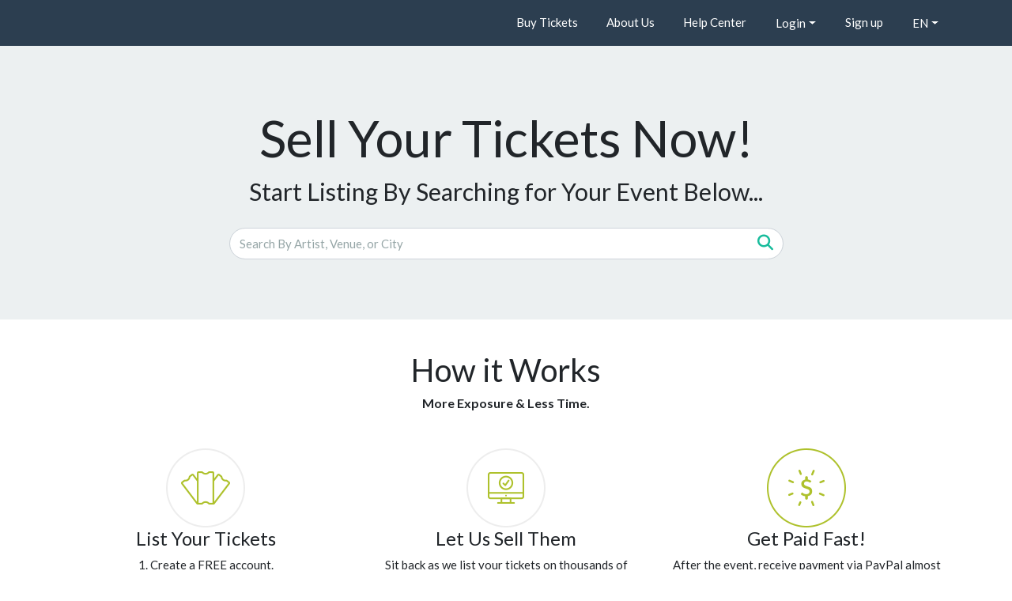

--- FILE ---
content_type: text/html; charset=utf-8
request_url: https://buytheatertickets.tickettocash.com/
body_size: 1914
content:
<!doctype html><!-- 66698 -->
<html>
  <head>
    <meta charset="utf-8" />
    <meta name="viewport" content="width=device-width, initial-scale=1.0" />
    <meta http-equiv="Cache-Control" content="no-cache, no-store, must-revalidate" />
    <meta http-equiv="Pragma" content="no-cache" />
    <meta http-equiv="Expires" content="0" />
    <meta
      name="description"
      content="List and Sell your event, sports, theater, concert tickets. Free to list, and broadcast to over 1000 different resale websites. Let the experts help you each step of the way."
    />
    <meta
      name="keywords"
      content="vender boletos, vender entradas, vender tickets, From vivid,sell tickets,how to sell tickets on vivid seats,sell+tickets,ticket selling websites,event tickets,how to sell football tickets,event+tickets,how to resell tickets on vivid seats,sell event tickets,instant ticket resell,sell+event+tickets,list your tickets,ticket for sale,sell tickets online vivid,tickets for sale,sell your tickets instantly,ticket+for+sale,sell tickets online instantly,tickets+for+sale,sell tickets online usa,sell my ticket,sell your tickets online free,sell my tickets,tickets selling websites,sell+my+ticket,sell concert tickets,sell+my+tickets,sell tickets online,sports tickets,resell tickets,sport tickets,selling concert tickets,sport ticket,sell concert tickets online,sports ticket ,selling tickets,sports+tickets,where to sell concert tickets,sport+tickets,ticket selling sites,sport+ticket,sell my concert tickets,sports+ticket ,sell your concert tickets,theater ticket,where to sell tickets,theater+ticket,sell ticket,theatre ticket,can you sell,theatre+ticket,sell event tickets,theater tickets,where to sell tickets online,theater+tickets,where can i sell concert tickets,theatre tickets,sell your tickets online,theatre+tickets,sell concert ticket,concert ticket,ticket selling,concert+ticket,sale tickets,concerts tickets,concert ticket reseller,concerts+tickets,how to sell baseball tickets,concerts ticket ,places to sell tickets,concerts+ticket ,concert tickets to sell,concert tickets,concert tickets resale,concert+tickets,how to sell tickets on stubhub from vivid,show ticket,how sell baseball tickets,show+ticket,list tickets,shows+tickets,people that sell sold out tickets,shows tickets,how do concert ticket selling companies work,show tickets,tickets sale,show+tickets,selling e tickets,shows ticket ,sell concert tickets online fast,shows+ticket,sell mlb tickets online,ticket to cash,sell concert tickets online for free,ticket+to+cash,sell game tickets online,cash for tickets,sell your concert tickets online,cash+for+tickets,sell music tickets,from SH,seatgeek,seat geek,geekseat,geek seat,ticket websites,online tickets,geek seats,geekseats,geek tickets,concert ticket websites,seat tickets,sports tickets websites,geek seat tickets,deatgeek,concert tickets websites,dseat geek,geek seek,online sports tickets,sports ticket websites,tickets website,ticket agencies,online ticket marketplace,tickets websites,nerdseats,geeseats,geek seats .com,online+tickets,online ticket retailers,geak seats,geek seats tickets,get.tickets,online ticket site,tickets online,get tickets,best tickets,seat greek,ticket sellers,fan snap,websites for tickets,fangeek,online ticket sites,ticket agency,low cost event tickets,seatgeek logo,offer ticket price sports,onelane tickets,open fan ticjets,match purchase ticket online,hand ticket apl,game tickets online"
    />
    <script charset="utf-8">
      document.cookie = ".AspNetCore.Culture=c%3Den%7Cuic%3Den";
    </script>
    <title>Sell Your Tickets on Ticket To Cash</title>
    <!-- Google Analytics -->
    <script>
      window.ga =
        window.ga ||
        function() {
          (ga.q = ga.q || []).push(arguments);
        };
      ga.l = +new Date();
      ga("create", "UA-134738073-1", "auto");
      ga("send", "pageview");
    </script>
    <script async src="https://www.google-analytics.com/analytics.js"></script>
    <!-- End Google Analytics -->

    <!-- Google Tag Manager -->
    <script>
      (function (w, d, s, l, i) {
        w[l] = w[l] || [];
        w[l].push({ "gtm.start": new Date().getTime(), event: "gtm.js" });
        var f = d.getElementsByTagName(s)[0],
          j = d.createElement(s),
          dl = l != "dataLayer" ? "&l=" + l : "";
        j.async = true;
        j.src = "https://www.googletagmanager.com/gtm.js?id=" + i + dl;
        f.parentNode.insertBefore(j, f);
      })(window, document, "script", "dataLayer", "GTM-522KKX3G");
    </script>
    <!-- End Google Tag Manager -->

    <!--Start of Tawk.to Script-->
    <script type="text/javascript">
      var Tawk_API = Tawk_API || {},
        Tawk_LoadStart = new Date();
      // (function() {
      //   var s1 = document.createElement("script"),
      //     s0 = document.getElementsByTagName("script")[0];
      //   s1.async = true;
      //   s1.src = "https://embed.tawk.to/5b72f2dbafc2c34e96e791b7/1e9dss83b";
      //   s1.charset = "UTF-8";
      //   s1.setAttribute("crossorigin", "*");
      //   s0.parentNode.insertBefore(s1, s0);
      // })();
    </script>
    <!--End of Tawk.to Script-->
    <script type="module" crossorigin src="/assets/index-D_rXSPOe.js"></script>
    <link rel="stylesheet" crossorigin href="/assets/index-DMPgtns0.css">
  </head>

  <body>
    <!-- Google Tag Manager (noscript) -->
    <noscript>
      <iframe
        src="https://www.googletagmanager.com/ns.html?id=GTM-522KKX3G"
        height="0"
        width="0"
        style="display: none; visibility: hidden"
      >
      </iframe>
    </noscript>
    <!-- End Google Tag Manager (noscript) -->

    <div id="app"></div>
  </body>
</html>


--- FILE ---
content_type: text/html; charset=utf-8
request_url: https://www.google.com/recaptcha/api2/anchor?ar=1&k=6Lcf4CcrAAAAAGnv4O5nBVDoHchmikah93sLwnKY&co=aHR0cHM6Ly9idXl0aGVhdGVydGlja2V0cy50aWNrZXR0b2Nhc2guY29tOjQ0Mw..&hl=en&v=9TiwnJFHeuIw_s0wSd3fiKfN&size=invisible&badge=bottomleft&anchor-ms=80000&execute-ms=30000&cb=8tg662mb4lpi
body_size: 48219
content:
<!DOCTYPE HTML><html dir="ltr" lang="en"><head><meta http-equiv="Content-Type" content="text/html; charset=UTF-8">
<meta http-equiv="X-UA-Compatible" content="IE=edge">
<title>reCAPTCHA</title>
<style type="text/css">
/* cyrillic-ext */
@font-face {
  font-family: 'Roboto';
  font-style: normal;
  font-weight: 400;
  font-stretch: 100%;
  src: url(//fonts.gstatic.com/s/roboto/v48/KFO7CnqEu92Fr1ME7kSn66aGLdTylUAMa3GUBHMdazTgWw.woff2) format('woff2');
  unicode-range: U+0460-052F, U+1C80-1C8A, U+20B4, U+2DE0-2DFF, U+A640-A69F, U+FE2E-FE2F;
}
/* cyrillic */
@font-face {
  font-family: 'Roboto';
  font-style: normal;
  font-weight: 400;
  font-stretch: 100%;
  src: url(//fonts.gstatic.com/s/roboto/v48/KFO7CnqEu92Fr1ME7kSn66aGLdTylUAMa3iUBHMdazTgWw.woff2) format('woff2');
  unicode-range: U+0301, U+0400-045F, U+0490-0491, U+04B0-04B1, U+2116;
}
/* greek-ext */
@font-face {
  font-family: 'Roboto';
  font-style: normal;
  font-weight: 400;
  font-stretch: 100%;
  src: url(//fonts.gstatic.com/s/roboto/v48/KFO7CnqEu92Fr1ME7kSn66aGLdTylUAMa3CUBHMdazTgWw.woff2) format('woff2');
  unicode-range: U+1F00-1FFF;
}
/* greek */
@font-face {
  font-family: 'Roboto';
  font-style: normal;
  font-weight: 400;
  font-stretch: 100%;
  src: url(//fonts.gstatic.com/s/roboto/v48/KFO7CnqEu92Fr1ME7kSn66aGLdTylUAMa3-UBHMdazTgWw.woff2) format('woff2');
  unicode-range: U+0370-0377, U+037A-037F, U+0384-038A, U+038C, U+038E-03A1, U+03A3-03FF;
}
/* math */
@font-face {
  font-family: 'Roboto';
  font-style: normal;
  font-weight: 400;
  font-stretch: 100%;
  src: url(//fonts.gstatic.com/s/roboto/v48/KFO7CnqEu92Fr1ME7kSn66aGLdTylUAMawCUBHMdazTgWw.woff2) format('woff2');
  unicode-range: U+0302-0303, U+0305, U+0307-0308, U+0310, U+0312, U+0315, U+031A, U+0326-0327, U+032C, U+032F-0330, U+0332-0333, U+0338, U+033A, U+0346, U+034D, U+0391-03A1, U+03A3-03A9, U+03B1-03C9, U+03D1, U+03D5-03D6, U+03F0-03F1, U+03F4-03F5, U+2016-2017, U+2034-2038, U+203C, U+2040, U+2043, U+2047, U+2050, U+2057, U+205F, U+2070-2071, U+2074-208E, U+2090-209C, U+20D0-20DC, U+20E1, U+20E5-20EF, U+2100-2112, U+2114-2115, U+2117-2121, U+2123-214F, U+2190, U+2192, U+2194-21AE, U+21B0-21E5, U+21F1-21F2, U+21F4-2211, U+2213-2214, U+2216-22FF, U+2308-230B, U+2310, U+2319, U+231C-2321, U+2336-237A, U+237C, U+2395, U+239B-23B7, U+23D0, U+23DC-23E1, U+2474-2475, U+25AF, U+25B3, U+25B7, U+25BD, U+25C1, U+25CA, U+25CC, U+25FB, U+266D-266F, U+27C0-27FF, U+2900-2AFF, U+2B0E-2B11, U+2B30-2B4C, U+2BFE, U+3030, U+FF5B, U+FF5D, U+1D400-1D7FF, U+1EE00-1EEFF;
}
/* symbols */
@font-face {
  font-family: 'Roboto';
  font-style: normal;
  font-weight: 400;
  font-stretch: 100%;
  src: url(//fonts.gstatic.com/s/roboto/v48/KFO7CnqEu92Fr1ME7kSn66aGLdTylUAMaxKUBHMdazTgWw.woff2) format('woff2');
  unicode-range: U+0001-000C, U+000E-001F, U+007F-009F, U+20DD-20E0, U+20E2-20E4, U+2150-218F, U+2190, U+2192, U+2194-2199, U+21AF, U+21E6-21F0, U+21F3, U+2218-2219, U+2299, U+22C4-22C6, U+2300-243F, U+2440-244A, U+2460-24FF, U+25A0-27BF, U+2800-28FF, U+2921-2922, U+2981, U+29BF, U+29EB, U+2B00-2BFF, U+4DC0-4DFF, U+FFF9-FFFB, U+10140-1018E, U+10190-1019C, U+101A0, U+101D0-101FD, U+102E0-102FB, U+10E60-10E7E, U+1D2C0-1D2D3, U+1D2E0-1D37F, U+1F000-1F0FF, U+1F100-1F1AD, U+1F1E6-1F1FF, U+1F30D-1F30F, U+1F315, U+1F31C, U+1F31E, U+1F320-1F32C, U+1F336, U+1F378, U+1F37D, U+1F382, U+1F393-1F39F, U+1F3A7-1F3A8, U+1F3AC-1F3AF, U+1F3C2, U+1F3C4-1F3C6, U+1F3CA-1F3CE, U+1F3D4-1F3E0, U+1F3ED, U+1F3F1-1F3F3, U+1F3F5-1F3F7, U+1F408, U+1F415, U+1F41F, U+1F426, U+1F43F, U+1F441-1F442, U+1F444, U+1F446-1F449, U+1F44C-1F44E, U+1F453, U+1F46A, U+1F47D, U+1F4A3, U+1F4B0, U+1F4B3, U+1F4B9, U+1F4BB, U+1F4BF, U+1F4C8-1F4CB, U+1F4D6, U+1F4DA, U+1F4DF, U+1F4E3-1F4E6, U+1F4EA-1F4ED, U+1F4F7, U+1F4F9-1F4FB, U+1F4FD-1F4FE, U+1F503, U+1F507-1F50B, U+1F50D, U+1F512-1F513, U+1F53E-1F54A, U+1F54F-1F5FA, U+1F610, U+1F650-1F67F, U+1F687, U+1F68D, U+1F691, U+1F694, U+1F698, U+1F6AD, U+1F6B2, U+1F6B9-1F6BA, U+1F6BC, U+1F6C6-1F6CF, U+1F6D3-1F6D7, U+1F6E0-1F6EA, U+1F6F0-1F6F3, U+1F6F7-1F6FC, U+1F700-1F7FF, U+1F800-1F80B, U+1F810-1F847, U+1F850-1F859, U+1F860-1F887, U+1F890-1F8AD, U+1F8B0-1F8BB, U+1F8C0-1F8C1, U+1F900-1F90B, U+1F93B, U+1F946, U+1F984, U+1F996, U+1F9E9, U+1FA00-1FA6F, U+1FA70-1FA7C, U+1FA80-1FA89, U+1FA8F-1FAC6, U+1FACE-1FADC, U+1FADF-1FAE9, U+1FAF0-1FAF8, U+1FB00-1FBFF;
}
/* vietnamese */
@font-face {
  font-family: 'Roboto';
  font-style: normal;
  font-weight: 400;
  font-stretch: 100%;
  src: url(//fonts.gstatic.com/s/roboto/v48/KFO7CnqEu92Fr1ME7kSn66aGLdTylUAMa3OUBHMdazTgWw.woff2) format('woff2');
  unicode-range: U+0102-0103, U+0110-0111, U+0128-0129, U+0168-0169, U+01A0-01A1, U+01AF-01B0, U+0300-0301, U+0303-0304, U+0308-0309, U+0323, U+0329, U+1EA0-1EF9, U+20AB;
}
/* latin-ext */
@font-face {
  font-family: 'Roboto';
  font-style: normal;
  font-weight: 400;
  font-stretch: 100%;
  src: url(//fonts.gstatic.com/s/roboto/v48/KFO7CnqEu92Fr1ME7kSn66aGLdTylUAMa3KUBHMdazTgWw.woff2) format('woff2');
  unicode-range: U+0100-02BA, U+02BD-02C5, U+02C7-02CC, U+02CE-02D7, U+02DD-02FF, U+0304, U+0308, U+0329, U+1D00-1DBF, U+1E00-1E9F, U+1EF2-1EFF, U+2020, U+20A0-20AB, U+20AD-20C0, U+2113, U+2C60-2C7F, U+A720-A7FF;
}
/* latin */
@font-face {
  font-family: 'Roboto';
  font-style: normal;
  font-weight: 400;
  font-stretch: 100%;
  src: url(//fonts.gstatic.com/s/roboto/v48/KFO7CnqEu92Fr1ME7kSn66aGLdTylUAMa3yUBHMdazQ.woff2) format('woff2');
  unicode-range: U+0000-00FF, U+0131, U+0152-0153, U+02BB-02BC, U+02C6, U+02DA, U+02DC, U+0304, U+0308, U+0329, U+2000-206F, U+20AC, U+2122, U+2191, U+2193, U+2212, U+2215, U+FEFF, U+FFFD;
}
/* cyrillic-ext */
@font-face {
  font-family: 'Roboto';
  font-style: normal;
  font-weight: 500;
  font-stretch: 100%;
  src: url(//fonts.gstatic.com/s/roboto/v48/KFO7CnqEu92Fr1ME7kSn66aGLdTylUAMa3GUBHMdazTgWw.woff2) format('woff2');
  unicode-range: U+0460-052F, U+1C80-1C8A, U+20B4, U+2DE0-2DFF, U+A640-A69F, U+FE2E-FE2F;
}
/* cyrillic */
@font-face {
  font-family: 'Roboto';
  font-style: normal;
  font-weight: 500;
  font-stretch: 100%;
  src: url(//fonts.gstatic.com/s/roboto/v48/KFO7CnqEu92Fr1ME7kSn66aGLdTylUAMa3iUBHMdazTgWw.woff2) format('woff2');
  unicode-range: U+0301, U+0400-045F, U+0490-0491, U+04B0-04B1, U+2116;
}
/* greek-ext */
@font-face {
  font-family: 'Roboto';
  font-style: normal;
  font-weight: 500;
  font-stretch: 100%;
  src: url(//fonts.gstatic.com/s/roboto/v48/KFO7CnqEu92Fr1ME7kSn66aGLdTylUAMa3CUBHMdazTgWw.woff2) format('woff2');
  unicode-range: U+1F00-1FFF;
}
/* greek */
@font-face {
  font-family: 'Roboto';
  font-style: normal;
  font-weight: 500;
  font-stretch: 100%;
  src: url(//fonts.gstatic.com/s/roboto/v48/KFO7CnqEu92Fr1ME7kSn66aGLdTylUAMa3-UBHMdazTgWw.woff2) format('woff2');
  unicode-range: U+0370-0377, U+037A-037F, U+0384-038A, U+038C, U+038E-03A1, U+03A3-03FF;
}
/* math */
@font-face {
  font-family: 'Roboto';
  font-style: normal;
  font-weight: 500;
  font-stretch: 100%;
  src: url(//fonts.gstatic.com/s/roboto/v48/KFO7CnqEu92Fr1ME7kSn66aGLdTylUAMawCUBHMdazTgWw.woff2) format('woff2');
  unicode-range: U+0302-0303, U+0305, U+0307-0308, U+0310, U+0312, U+0315, U+031A, U+0326-0327, U+032C, U+032F-0330, U+0332-0333, U+0338, U+033A, U+0346, U+034D, U+0391-03A1, U+03A3-03A9, U+03B1-03C9, U+03D1, U+03D5-03D6, U+03F0-03F1, U+03F4-03F5, U+2016-2017, U+2034-2038, U+203C, U+2040, U+2043, U+2047, U+2050, U+2057, U+205F, U+2070-2071, U+2074-208E, U+2090-209C, U+20D0-20DC, U+20E1, U+20E5-20EF, U+2100-2112, U+2114-2115, U+2117-2121, U+2123-214F, U+2190, U+2192, U+2194-21AE, U+21B0-21E5, U+21F1-21F2, U+21F4-2211, U+2213-2214, U+2216-22FF, U+2308-230B, U+2310, U+2319, U+231C-2321, U+2336-237A, U+237C, U+2395, U+239B-23B7, U+23D0, U+23DC-23E1, U+2474-2475, U+25AF, U+25B3, U+25B7, U+25BD, U+25C1, U+25CA, U+25CC, U+25FB, U+266D-266F, U+27C0-27FF, U+2900-2AFF, U+2B0E-2B11, U+2B30-2B4C, U+2BFE, U+3030, U+FF5B, U+FF5D, U+1D400-1D7FF, U+1EE00-1EEFF;
}
/* symbols */
@font-face {
  font-family: 'Roboto';
  font-style: normal;
  font-weight: 500;
  font-stretch: 100%;
  src: url(//fonts.gstatic.com/s/roboto/v48/KFO7CnqEu92Fr1ME7kSn66aGLdTylUAMaxKUBHMdazTgWw.woff2) format('woff2');
  unicode-range: U+0001-000C, U+000E-001F, U+007F-009F, U+20DD-20E0, U+20E2-20E4, U+2150-218F, U+2190, U+2192, U+2194-2199, U+21AF, U+21E6-21F0, U+21F3, U+2218-2219, U+2299, U+22C4-22C6, U+2300-243F, U+2440-244A, U+2460-24FF, U+25A0-27BF, U+2800-28FF, U+2921-2922, U+2981, U+29BF, U+29EB, U+2B00-2BFF, U+4DC0-4DFF, U+FFF9-FFFB, U+10140-1018E, U+10190-1019C, U+101A0, U+101D0-101FD, U+102E0-102FB, U+10E60-10E7E, U+1D2C0-1D2D3, U+1D2E0-1D37F, U+1F000-1F0FF, U+1F100-1F1AD, U+1F1E6-1F1FF, U+1F30D-1F30F, U+1F315, U+1F31C, U+1F31E, U+1F320-1F32C, U+1F336, U+1F378, U+1F37D, U+1F382, U+1F393-1F39F, U+1F3A7-1F3A8, U+1F3AC-1F3AF, U+1F3C2, U+1F3C4-1F3C6, U+1F3CA-1F3CE, U+1F3D4-1F3E0, U+1F3ED, U+1F3F1-1F3F3, U+1F3F5-1F3F7, U+1F408, U+1F415, U+1F41F, U+1F426, U+1F43F, U+1F441-1F442, U+1F444, U+1F446-1F449, U+1F44C-1F44E, U+1F453, U+1F46A, U+1F47D, U+1F4A3, U+1F4B0, U+1F4B3, U+1F4B9, U+1F4BB, U+1F4BF, U+1F4C8-1F4CB, U+1F4D6, U+1F4DA, U+1F4DF, U+1F4E3-1F4E6, U+1F4EA-1F4ED, U+1F4F7, U+1F4F9-1F4FB, U+1F4FD-1F4FE, U+1F503, U+1F507-1F50B, U+1F50D, U+1F512-1F513, U+1F53E-1F54A, U+1F54F-1F5FA, U+1F610, U+1F650-1F67F, U+1F687, U+1F68D, U+1F691, U+1F694, U+1F698, U+1F6AD, U+1F6B2, U+1F6B9-1F6BA, U+1F6BC, U+1F6C6-1F6CF, U+1F6D3-1F6D7, U+1F6E0-1F6EA, U+1F6F0-1F6F3, U+1F6F7-1F6FC, U+1F700-1F7FF, U+1F800-1F80B, U+1F810-1F847, U+1F850-1F859, U+1F860-1F887, U+1F890-1F8AD, U+1F8B0-1F8BB, U+1F8C0-1F8C1, U+1F900-1F90B, U+1F93B, U+1F946, U+1F984, U+1F996, U+1F9E9, U+1FA00-1FA6F, U+1FA70-1FA7C, U+1FA80-1FA89, U+1FA8F-1FAC6, U+1FACE-1FADC, U+1FADF-1FAE9, U+1FAF0-1FAF8, U+1FB00-1FBFF;
}
/* vietnamese */
@font-face {
  font-family: 'Roboto';
  font-style: normal;
  font-weight: 500;
  font-stretch: 100%;
  src: url(//fonts.gstatic.com/s/roboto/v48/KFO7CnqEu92Fr1ME7kSn66aGLdTylUAMa3OUBHMdazTgWw.woff2) format('woff2');
  unicode-range: U+0102-0103, U+0110-0111, U+0128-0129, U+0168-0169, U+01A0-01A1, U+01AF-01B0, U+0300-0301, U+0303-0304, U+0308-0309, U+0323, U+0329, U+1EA0-1EF9, U+20AB;
}
/* latin-ext */
@font-face {
  font-family: 'Roboto';
  font-style: normal;
  font-weight: 500;
  font-stretch: 100%;
  src: url(//fonts.gstatic.com/s/roboto/v48/KFO7CnqEu92Fr1ME7kSn66aGLdTylUAMa3KUBHMdazTgWw.woff2) format('woff2');
  unicode-range: U+0100-02BA, U+02BD-02C5, U+02C7-02CC, U+02CE-02D7, U+02DD-02FF, U+0304, U+0308, U+0329, U+1D00-1DBF, U+1E00-1E9F, U+1EF2-1EFF, U+2020, U+20A0-20AB, U+20AD-20C0, U+2113, U+2C60-2C7F, U+A720-A7FF;
}
/* latin */
@font-face {
  font-family: 'Roboto';
  font-style: normal;
  font-weight: 500;
  font-stretch: 100%;
  src: url(//fonts.gstatic.com/s/roboto/v48/KFO7CnqEu92Fr1ME7kSn66aGLdTylUAMa3yUBHMdazQ.woff2) format('woff2');
  unicode-range: U+0000-00FF, U+0131, U+0152-0153, U+02BB-02BC, U+02C6, U+02DA, U+02DC, U+0304, U+0308, U+0329, U+2000-206F, U+20AC, U+2122, U+2191, U+2193, U+2212, U+2215, U+FEFF, U+FFFD;
}
/* cyrillic-ext */
@font-face {
  font-family: 'Roboto';
  font-style: normal;
  font-weight: 900;
  font-stretch: 100%;
  src: url(//fonts.gstatic.com/s/roboto/v48/KFO7CnqEu92Fr1ME7kSn66aGLdTylUAMa3GUBHMdazTgWw.woff2) format('woff2');
  unicode-range: U+0460-052F, U+1C80-1C8A, U+20B4, U+2DE0-2DFF, U+A640-A69F, U+FE2E-FE2F;
}
/* cyrillic */
@font-face {
  font-family: 'Roboto';
  font-style: normal;
  font-weight: 900;
  font-stretch: 100%;
  src: url(//fonts.gstatic.com/s/roboto/v48/KFO7CnqEu92Fr1ME7kSn66aGLdTylUAMa3iUBHMdazTgWw.woff2) format('woff2');
  unicode-range: U+0301, U+0400-045F, U+0490-0491, U+04B0-04B1, U+2116;
}
/* greek-ext */
@font-face {
  font-family: 'Roboto';
  font-style: normal;
  font-weight: 900;
  font-stretch: 100%;
  src: url(//fonts.gstatic.com/s/roboto/v48/KFO7CnqEu92Fr1ME7kSn66aGLdTylUAMa3CUBHMdazTgWw.woff2) format('woff2');
  unicode-range: U+1F00-1FFF;
}
/* greek */
@font-face {
  font-family: 'Roboto';
  font-style: normal;
  font-weight: 900;
  font-stretch: 100%;
  src: url(//fonts.gstatic.com/s/roboto/v48/KFO7CnqEu92Fr1ME7kSn66aGLdTylUAMa3-UBHMdazTgWw.woff2) format('woff2');
  unicode-range: U+0370-0377, U+037A-037F, U+0384-038A, U+038C, U+038E-03A1, U+03A3-03FF;
}
/* math */
@font-face {
  font-family: 'Roboto';
  font-style: normal;
  font-weight: 900;
  font-stretch: 100%;
  src: url(//fonts.gstatic.com/s/roboto/v48/KFO7CnqEu92Fr1ME7kSn66aGLdTylUAMawCUBHMdazTgWw.woff2) format('woff2');
  unicode-range: U+0302-0303, U+0305, U+0307-0308, U+0310, U+0312, U+0315, U+031A, U+0326-0327, U+032C, U+032F-0330, U+0332-0333, U+0338, U+033A, U+0346, U+034D, U+0391-03A1, U+03A3-03A9, U+03B1-03C9, U+03D1, U+03D5-03D6, U+03F0-03F1, U+03F4-03F5, U+2016-2017, U+2034-2038, U+203C, U+2040, U+2043, U+2047, U+2050, U+2057, U+205F, U+2070-2071, U+2074-208E, U+2090-209C, U+20D0-20DC, U+20E1, U+20E5-20EF, U+2100-2112, U+2114-2115, U+2117-2121, U+2123-214F, U+2190, U+2192, U+2194-21AE, U+21B0-21E5, U+21F1-21F2, U+21F4-2211, U+2213-2214, U+2216-22FF, U+2308-230B, U+2310, U+2319, U+231C-2321, U+2336-237A, U+237C, U+2395, U+239B-23B7, U+23D0, U+23DC-23E1, U+2474-2475, U+25AF, U+25B3, U+25B7, U+25BD, U+25C1, U+25CA, U+25CC, U+25FB, U+266D-266F, U+27C0-27FF, U+2900-2AFF, U+2B0E-2B11, U+2B30-2B4C, U+2BFE, U+3030, U+FF5B, U+FF5D, U+1D400-1D7FF, U+1EE00-1EEFF;
}
/* symbols */
@font-face {
  font-family: 'Roboto';
  font-style: normal;
  font-weight: 900;
  font-stretch: 100%;
  src: url(//fonts.gstatic.com/s/roboto/v48/KFO7CnqEu92Fr1ME7kSn66aGLdTylUAMaxKUBHMdazTgWw.woff2) format('woff2');
  unicode-range: U+0001-000C, U+000E-001F, U+007F-009F, U+20DD-20E0, U+20E2-20E4, U+2150-218F, U+2190, U+2192, U+2194-2199, U+21AF, U+21E6-21F0, U+21F3, U+2218-2219, U+2299, U+22C4-22C6, U+2300-243F, U+2440-244A, U+2460-24FF, U+25A0-27BF, U+2800-28FF, U+2921-2922, U+2981, U+29BF, U+29EB, U+2B00-2BFF, U+4DC0-4DFF, U+FFF9-FFFB, U+10140-1018E, U+10190-1019C, U+101A0, U+101D0-101FD, U+102E0-102FB, U+10E60-10E7E, U+1D2C0-1D2D3, U+1D2E0-1D37F, U+1F000-1F0FF, U+1F100-1F1AD, U+1F1E6-1F1FF, U+1F30D-1F30F, U+1F315, U+1F31C, U+1F31E, U+1F320-1F32C, U+1F336, U+1F378, U+1F37D, U+1F382, U+1F393-1F39F, U+1F3A7-1F3A8, U+1F3AC-1F3AF, U+1F3C2, U+1F3C4-1F3C6, U+1F3CA-1F3CE, U+1F3D4-1F3E0, U+1F3ED, U+1F3F1-1F3F3, U+1F3F5-1F3F7, U+1F408, U+1F415, U+1F41F, U+1F426, U+1F43F, U+1F441-1F442, U+1F444, U+1F446-1F449, U+1F44C-1F44E, U+1F453, U+1F46A, U+1F47D, U+1F4A3, U+1F4B0, U+1F4B3, U+1F4B9, U+1F4BB, U+1F4BF, U+1F4C8-1F4CB, U+1F4D6, U+1F4DA, U+1F4DF, U+1F4E3-1F4E6, U+1F4EA-1F4ED, U+1F4F7, U+1F4F9-1F4FB, U+1F4FD-1F4FE, U+1F503, U+1F507-1F50B, U+1F50D, U+1F512-1F513, U+1F53E-1F54A, U+1F54F-1F5FA, U+1F610, U+1F650-1F67F, U+1F687, U+1F68D, U+1F691, U+1F694, U+1F698, U+1F6AD, U+1F6B2, U+1F6B9-1F6BA, U+1F6BC, U+1F6C6-1F6CF, U+1F6D3-1F6D7, U+1F6E0-1F6EA, U+1F6F0-1F6F3, U+1F6F7-1F6FC, U+1F700-1F7FF, U+1F800-1F80B, U+1F810-1F847, U+1F850-1F859, U+1F860-1F887, U+1F890-1F8AD, U+1F8B0-1F8BB, U+1F8C0-1F8C1, U+1F900-1F90B, U+1F93B, U+1F946, U+1F984, U+1F996, U+1F9E9, U+1FA00-1FA6F, U+1FA70-1FA7C, U+1FA80-1FA89, U+1FA8F-1FAC6, U+1FACE-1FADC, U+1FADF-1FAE9, U+1FAF0-1FAF8, U+1FB00-1FBFF;
}
/* vietnamese */
@font-face {
  font-family: 'Roboto';
  font-style: normal;
  font-weight: 900;
  font-stretch: 100%;
  src: url(//fonts.gstatic.com/s/roboto/v48/KFO7CnqEu92Fr1ME7kSn66aGLdTylUAMa3OUBHMdazTgWw.woff2) format('woff2');
  unicode-range: U+0102-0103, U+0110-0111, U+0128-0129, U+0168-0169, U+01A0-01A1, U+01AF-01B0, U+0300-0301, U+0303-0304, U+0308-0309, U+0323, U+0329, U+1EA0-1EF9, U+20AB;
}
/* latin-ext */
@font-face {
  font-family: 'Roboto';
  font-style: normal;
  font-weight: 900;
  font-stretch: 100%;
  src: url(//fonts.gstatic.com/s/roboto/v48/KFO7CnqEu92Fr1ME7kSn66aGLdTylUAMa3KUBHMdazTgWw.woff2) format('woff2');
  unicode-range: U+0100-02BA, U+02BD-02C5, U+02C7-02CC, U+02CE-02D7, U+02DD-02FF, U+0304, U+0308, U+0329, U+1D00-1DBF, U+1E00-1E9F, U+1EF2-1EFF, U+2020, U+20A0-20AB, U+20AD-20C0, U+2113, U+2C60-2C7F, U+A720-A7FF;
}
/* latin */
@font-face {
  font-family: 'Roboto';
  font-style: normal;
  font-weight: 900;
  font-stretch: 100%;
  src: url(//fonts.gstatic.com/s/roboto/v48/KFO7CnqEu92Fr1ME7kSn66aGLdTylUAMa3yUBHMdazQ.woff2) format('woff2');
  unicode-range: U+0000-00FF, U+0131, U+0152-0153, U+02BB-02BC, U+02C6, U+02DA, U+02DC, U+0304, U+0308, U+0329, U+2000-206F, U+20AC, U+2122, U+2191, U+2193, U+2212, U+2215, U+FEFF, U+FFFD;
}

</style>
<link rel="stylesheet" type="text/css" href="https://www.gstatic.com/recaptcha/releases/9TiwnJFHeuIw_s0wSd3fiKfN/styles__ltr.css">
<script nonce="pKBY3t340sBcaJpr5BYqQg" type="text/javascript">window['__recaptcha_api'] = 'https://www.google.com/recaptcha/api2/';</script>
<script type="text/javascript" src="https://www.gstatic.com/recaptcha/releases/9TiwnJFHeuIw_s0wSd3fiKfN/recaptcha__en.js" nonce="pKBY3t340sBcaJpr5BYqQg">
      
    </script></head>
<body><div id="rc-anchor-alert" class="rc-anchor-alert"></div>
<input type="hidden" id="recaptcha-token" value="[base64]">
<script type="text/javascript" nonce="pKBY3t340sBcaJpr5BYqQg">
      recaptcha.anchor.Main.init("[\x22ainput\x22,[\x22bgdata\x22,\x22\x22,\[base64]/[base64]/MjU1Ong/[base64]/[base64]/[base64]/[base64]/[base64]/[base64]/[base64]/[base64]/[base64]/[base64]/[base64]/[base64]/[base64]/[base64]/[base64]\\u003d\x22,\[base64]\\u003d\\u003d\x22,\[base64]/[base64]/CjytAOmLDmMKMwpLDl0zDosOVFCPDk8OCP0RRw4VDw67DocKcTULCssOnOCseUcKfBRPDkD7DuMO0H1LCnC06MsKRwr3CiMKYdMOSw4/CuBZTwrNNwp13HS3CssO5I8KkwptNMHROLztuGMKdCANpTC/DhylJEitVwpTCvRHCpsKAw5zDo8Oaw44NAA/ClsKSw7wDWjPDpMOnQhl/wp4YdEdVKsO5w7HDtcKXw5FBw40zTS7CmEBcOcK4w7NUXMKWw6QQwqNhcMKewowHDQ8ww5F+ZsKvw6B6wp/Cq8KGPF7CqcKeWisUw6ciw61nYzPCvMOuCkPDuTcsCDwKQhIYwrJWWjTDkjnDqcKhAih3BMKWBsKSwrV0cBbDgFfCkGI/w6cvUHLDrMOVwoTDrjrDlcOKccODw4c9GgZ/Kh3DsT1CwrfDmsOEGzfDhsKlLARYB8OAw7HDmcKYw6/[base64]/ClMKSHcOuIcOBw7vCsk0TYRZPw74TEMKqw4ICH8ODw7/DimXDtCUsw4DDolAOw5pAEFN6w5LCs8O8OU3DjsKGH8OtYcKefcOqw5vCo0LCicKjG8OoAFXDqw3Dn8OCw6zDuDheYsOgwrJDaltlR2HCiD8hf8Kzw4lZwp8IYmvCnznClHIXwrxnw7DDn8OrwqzDr8O6EH5Xwrk4ZcKVe2AnPTHCvkx5QiN/wrxqb2xOW30ielQMLxk7w54wL3/[base64]/DtcOtPGxAwocAw4p8w4l5w43DhAUMwoFaL8OuwrM3wpvDlFZoYsKLwrTDtcOmesONclYpbjZELAvDisK4HcOVTcOuwqY2U8OvBcO9bMKHDsKVwoHCvhbCnCJ8Ww7CjMKWTinDtcOrw4bCp8Ocfi/[base64]/DpcOuRcOPwp7DrE7Djj0tw4NzVsKKwp7CrkVkdcOYwqZmLcOKwrplw4XCu8KoLArCnsKNV0fDgQwZw4EiZsKjYsODF8KxwrA8w7rCowZ+w6EMw6srw7QOwohvdMKyH19+wpxOwo18NAXDksOCw6fChyAjw6pmb8OSw6/Di8KVQy14w77CglTCrgnDiMKVSTU8wo7DvEAww6rCjwV9fGDDmMOzwr8/wr7CpsO4wpwqwq4bH8OXw5zCtnHClMOhwq/CmcO2wqBcw4YNBQ/DnxRpw5Fjw5Z1HBnCmTFuLsO1UjQYWzzDqMKJwpDCkkTCnsO6w5ZxHMKpAsKiwqkuw6zDosKqSsKTwqEwwp0ZwpJpbnrDhgMfwo9Kw7MuwrXDksOMc8OgwoPDpmw8w7MjSsOvHg/CmxVTw5QzJmVGw77CgmZ4ecKMQ8OTUsKJAcKyaljDtFPDqcOoJsKgAibChHTDlcKXFMKhw4RVD8K4fsOOw6nCqsOjw40IZcODw7rDuwXDhsK4wr/Ck8OUZ0E/A1/Dt2LDgHUVL8OSQi/Dh8Kvw79PZSwrwqLCjMKSUR/CvER9w6XDihNcbMKPe8Ocw5dzwohZEz4XwojDvnXCicKcPkYhUjg4BE/CqcOpVR/Dhx3CmV4wasKqw4nCo8KGWBQgwpJLwrvDrxgsYEzCkg8Bwp1Vw6hjUGFhLsOWwo/Ci8KVw5lTw5nDq8KqAjPCvcKnwr5BwpnCt0nCpsOaPxjChcOsw7UPw4ZBwp/[base64]/Cu8KbasKaXsKHGcKtVn/DsQF7w4zDlURPEwjClsOzREtGPMONBMKqw7NJaXXDksOoC8OSajnDo3DCpcKwwoHCmkh9woUiwqcPw5vDp3DCssKHK00vwqxKw7/DjMOcwqnDksOuwrRuw7PDisKlw7vCkMKNwpfCu0LCjyFQeC4XwqzCgMO1w6s3FFIzUgXDoDwaO8K3w4I9w53DmsOcw6jDp8Okw40dw4gaOMOfwpQ/[base64]/DkG1IHm/DvMOqb8OuCkg+XMOxMH3Dk8OUJcK/wqPCrcO0a8K7w6zDv1fDlynCtE7Ci8OTw5PCi8KfNnUeLUVNPzDCt8Obw6fCjMKEwr/[base64]/ChsO+XsKsBgXDosKvwoo5w50RwpPDjcKdwqXCuEhew60vwqc7LMKUBsOCYG4LIsKLw77CgChqV3zDv8OIdjd+eMOEVAc8wph/WVbDv8KGL8K1BSbDo27CtFABEMOnwpMfCRgHJH/[base64]/wocSw6PCusO/BltrRcK9w4gSw68BZWoONkrDv8KPFVcRdh3DpcOow4XDug/Cp8O7ch1EBQnDrMO6JSvDosOdw6bDqS7CtQAvJ8Kow6Yxw6rDlToAwobDglJjAcOpw5NZw4Vnw7Y5PcOFcMKMKsOPfMKmwoYUwqUhw6UNXMK/[base64]/T8Ofw6/CgSrDjwlmwoPDucK0T8Ouw4LDk8OQw6J0OMOAw43DssOiIcK3wrB8QcKiVCHDocKKw4PDhjkxw53DgMK2eVnDk3vDvcKVw69qw4ViGsKWw5BAVsOYVTHCjMKNNBvCtmjDrydVc8KZW3fDsA/CiynClVXCoVTCtV42S8KIbMKawrrDhcKqwojDiQXDgkfCg0DCgcOlw74JKQ/DiRPCnzPCgsKNGcKyw4UiwoYxcsKgaHNfw69cFHx5wrLCosOUFMKOFiLDtXfCkcOhwoXCvwRGwpHDn2TDkWV0KSDCkTQHOEbCq8OYF8Omwpkcw4lZwqIyNhUGUmXCpMK4w5bCl0Vww5HCqh3DuRnDvMKiw4ImIl80eMK/w6vDmsKnbsOBw7xiw64Aw6hlPMKXw6hpw78Ww5gaPsOnSRVzQsOzw7c5wpvCsMO5wqAUw6DDsiLDlA/CtMO1CiNJLcOnMsKMHUoSw6Nswo1Vwo0HwrApw73CjCTDnsOmBcKqw5VMw6nCr8Kpb8Kpw4LDj0pScArCgx/[base64]/Cp8KmZ8KyNMKYw5EDwrRpShx0UMORw5DCiDkvOsOZw7PCg8OxwojDiAtiwq7CgG5rw70Ew5BwwqnDkMO5wqA8VsKdPVIgWRnCmSldw4VdAH1Iw5nCnsKrw7DCvloSw4/ChMOTETzDhsKlw5XDmsK6wovCu0zCocKRD8OpA8KewrHCqcKkw4PCtsKtw4vCrsKowp5eQhwdwpXCiWPCozhqZsKNcsKfwqfCmcOew5Afwp3CmMKhw6AFTggTDilKwqRNw5jDvcOuYcKKOhbCksKNwrzChMOEOcKkZ8OrMsKXV8KcTCDDuCXChQPDn1jCncOVGw/DjVrDq8Kiw6cUwr7Dr1VuwqHDpsO2d8KlXwJPUll0w7Y6XsOewqzDricANsKBwp5ww4MYNi/CkFkQKGojGx3CkldxWj/DgDXDtWBnw4fDu2Vdw47Cv8KIcXRJwpvChMKaw55pw4drw6VSSMOgw7/CrA7DowHCgFpDw6vDiHvDh8K+w4JKwqY/TMKZwoHClMOjwrU9w4Usw73DnxXClDZ8WTvCu8ORw57CksK9HMObw4fDknLDn8OWQMKGGG0Pw6/CsMOKEW00ccKydzEEwpsrwrsawrA9CcOYH2HCvsO9w7MUUsKnMDdjw40jwpjCoRURU8OiEWTCs8KEEnzCtcOUDjsMwrhWw4BEYMKrw5jCocO2PsO3Iy8Jw5DDjsOaw78rFcKEwrYDw7jDtQZXB8OEaQLDosO2VSDDi2/Ct3LDvcKzwp/CjcO3EXrCpMO7PC85wpc9Kxhrw6VDaUDCgxPCqCFyF8OoasOWw7bDk0vCqsOUw63DggXDtn3DlADDpMKaw5lqw4Q+L0oNCMOOwpTCvQXCjMOXwqPCjxRQOWUNSRzDpEJUw7/CtDI9wq5QLQPCpMOow6bDmcOranrCuz7CqsKKCsOpJkE2w7TCrMOgw5nCl1wwAMO/dsORwp/CvmDCgWbDs2PCgmHCphd8U8Kid2MlIBAYw4lKQcOCwrQhD8KNNBMzdG7Doj/CisK9NhTCsgssJsK1KnTDi8OoA1PDhsOfYsOqLDoAw6jDhcO9ejrCl8O0aB/DkEQmwr1ywqR3wr8fwoEvwrE2ZnzDpHXDjcOlPAwbEB/CsMK2wpg6GwDCvcODQATCtBHDucK9KMKxAcKEAsObw4tswr7Dm0jDkg/DujYfw7rCpcKWeC5Cw714Q8ONasKVwqFpE8OkZEp1TzBmwoUtSBzCowDDo8OwbHDCuMOPwrzDmcOZGhcIw7vCosOuw5HCpHrCgwUAZh1sJMKxHMO5K8OjUcK8woVAwofCkcOvD8KBdB/[base64]/[base64]/w5cyw7vCoRDCsGBBAsOLJyMJwrFSfMKlG8O/w6TCugsRwqp1w5fDmEDCimPCtcOkCUTCiy/Ct3MQw5c1ABLCiMK/wqkiMMOtw5/[base64]/XsOCRkrCt8OQwp/CtcOqw7NmwpnCrw4sexJzw7HDhcKSHgQ2OMKNw71ZWBbCtcOxOkHCsWplwpQdwqlGw7dhFgMww4LDpMKceibDsDwjwqPCphtLDcKjw5bDgsOywp9Hw4gpd8O7NC/CjmDDj0wZJsKPwrEjw7/DmzI9w4VsUsKyw5HCoMKULR3Do2t7wrfCn29VwppHQmLDpirCvcKNw4rCnWXDnh3Dqw9cWsKRwpHCssK/[base64]/wqkkwqXCinDCgWNXfG5uaUjDqWLDusKQe8Ofw6XCr8OhwpnDl8OPwrVfClorZUcjZH5eRsKFwp/DmhfDpXBjw6R5w6TChMKpw6YywqDCqMOLT1MQw5orMsKtYH/CpcOjDsKpOhEIwq/[base64]/DjTTDvhICw5k/dxsMw5d3woPDvn/DsyoyCkkow5nDtcKiwrI5w4ZgbMKsw6Yew4/Ci8OGw5HChUvDpsOmwrXCokgfaTTCr8OzwqRFYsO5wrpzwrfCsTJ7w5N4ZWxLPsOtwo5TwqrCmcKQw49gccOQFsOwa8KNeH8cw5Ujw5LCusO5w5nCl0TCum5uSFoWw7XDjgYfwr4IUMK/[base64]/CgmJxYsOKClHDjnHDlsKIwrbDlhMrw6zCpsKNw6wIcsOiwoTDuivCn1jDmgdjwpnCqDLChHo7C8O6VMKbw47DuD/Dqj/DgMKnwo8/[base64]/OWDDrFA8TwQDwrrDiBl+JXvDnDDDh8KYBMO0aXTCmTV5K8O0wpHChWpNw5fClDfDrcKxecKyb2YjacOVwoc7w51GbMOyVcK1JSjDqMOEemwXw4PCvERZb8ODwrLDmMKOw4XCscKowql3w7RDw6N0w6dhwpHChF5/w7FXIgTDrMOtVsOTw4pnw5XCr2V+w5Vewr3DgQDDsiHCg8KAwptAK8OmCMKKOCrCq8KXc8Kew6dsw5rCmzJ3wqs9BjrDiThfwp8oGAQedEHCtcKZwpjDi8OlZSJlwpTCi2cfSsKuB0x2wpxDwpPDgBnCom/Dr0bCusKtwp8Kw5FzwrnCj8KhacKMZhzCl8KlwqtFw6BPw7xJw49Kw44mwrBmw5wFDW1Xw48KLkcxcRrCgWU/[base64]/Dq0DDvXtWYSPDgcOrGsKJwpUZfsK+bsKNaMK+wr8SVQE3SBvCkcKxw5YuwrfCscKKwoAhwodWw6hgFsKWw6M/a8K9w6EcLXTCrgJWMWvCs1fCjFk5w5fCn03DkcOLw6fDgWY2dcO3XnEpWMOAd8OcwpXDpMOhw4QNw5rClMOoC37DkGIYwqfCjSgkZ8K4wq0FwqzCuzvDnml1bGQcw5LDr8Kdw4JwwqZ5w4zDrMOoRzHDpMOjw6cjw5cBS8O9KRHCpsO/w6TCgcO9wpvDiz4nw4DDhCEewr86ZwPCh8ONGCtkdh0+H8O4SMKhFTV8ZMK2w5zCoEBIwpkeAXHClmJ9w7DCj3XChsKALTMmw7HCo0UPwrPChikYPmHCmEnCsRrDr8KIwq7ClMKMLHjDoAPCl8OdITAQw43DhllNwr0QY8KQC8OEcj5BwodkXMKVE2odwoc/woLDmsO0CcOmZTTCtCDCk2nDgUHDs8Oow4PDgsO1wr5kGcO3Bgp2ZhUrAgfCnG/CpCnCsXrDjH8iIsKBBcKDwojCqh/Cp1bDjMKEADDDi8KqLcOpwr/[base64]/GMKCPzsaHsKxw5U8OsK9C8Kxw7HCv8OjUj1Ia03Cu8OzJsKBFkRuCHjDm8KtJ3lZY0c8w5Ixw704AcKNwpxew7XCsi9MTErCjMKJw6N6wrUoLCQgw6/[base64]/CkHXCu8KBwoFBDhsyw4xLGF7DiyTDoAhfAhw6wqFzRjN9wrNhfcOKSsOSw7TDh0vDlsKNwrbDm8K/wpRDXSLCgH1vwpEgM8KGwobCti9+C3rCt8KVPsOvCC8hw5jDrXzCnlRewo1pw5LCvcO5Zhl2F1B8SsO3AMK5UMKxw5/CgMOfwrYQwqlFcVnCjsOKAgUAwprDisOSTSAJXsKWNl7CmywgwpkMFMO1w5ZWw6JiBV8yC0cmwrcRKcKtwqvDoiEwIx3CpMK/E1zCtMOgwopIESUyGnLCiTHCoMKxw7LClMKoMsO7wp8Aw4jCicOIJcObKcKxM18ywqhjaMOPw61Nw53DkwjCvMOeacOIwqPClVjCp3vCisKkSkJnwoRCbQjCvHzDoz7CnsOrBipsw4DDqkHCqcKEw6LDscK6cBUHbMKawo3ChS3Dh8KzA18Jw5YuwovDtF3DkDp/EsOow4TCt8O7JmPCgsKUTgzCtsOWY3bDu8OPW1nDhDszM8KyGsKUwrTCpMK5wrfDr3/[base64]/DsO0woBXwqDDt8KfwrhRKcKCwrtFTcOSwoEsBw4owq0kw53DuMO5aMOuw6vDo8Ofw4rDhMOydFE2SibCkyUnOcObwqzClS3DjRrCiT/DqMOKw7gsKSvDm1XDmMKhZsOYw78vw7AQw5zCgsOZw4BHBjjCqz9+cHMCwrXCgMKbDsO8wrzClg0TwoAyGzLDtsO5WcOnMcKze8KDw7nCgUpVw7/Cv8OqwrFNwoTDuUTDqcOtfcO5w6Qpwr3ClS7Cvl9USSDCmsKGw7B2YnnCjmvCksKvVkfDlBxLNxLDrDPCh8KVw5w8WzxnDcOrw6nCvHVAwoLCsMO/w4w2wpZWw7Zbwp0SNMKrwrXCtcKdw48NExdLcMOPRVjDlMOlKcKdw5Ntw74vw7xAZXUlwr/CtsOrw7/Dq2cYw5p/wpIhw6crworCvUHCvxLDl8KjZDDCr8O4VUjCqsKEEWnDjMOPb2R/e3d/wq3DsQsHwoEpw682w7kCw7hBUinCjjk3E8ONw7/CpcOPe8OqfxDDsgMCw7kuw4nCnMO4a2d4w5HDgcKSCWLDg8Kpw5HCuGzDkMK9wpwIFcK1w4tYIg/[base64]/Dg8KVVcK7bCHCj2t1w7AEd0HCmEYxYMOUwoHDrmHCtXNbUsKoeS5Nw5TDllwiwoQ/TMK2w7vCmcOuecKAw7LClWzCo0wAw6dwwqLDgcO1wq9vF8KCw4vCk8OUw6ceHcKBd8ORKlnCjh/Cr8KNw75wF8OTCsK2w6cHdcKbw5/[base64]/w4/[base64]/CijPDvGbCvcO/GMKIwpLCqSTCusKgIcKSw4IUPkIqe8OmwrVSK03DtMOjFcKuw7vDsHFvWyHCtjEawqNZw5HDogbCmhovwqfDi8Kbw7E9wrLCo0IHPsOSS2REwpB5IsOldnrCrcOVajfDuwA0wotLG8KvGsOqwphpdsKFCz7CmVpRwptXwrNyZx9NUMK/McKewpFUS8KFTcO9UHwvwrbDvALDksOVwrpMLnkjQAgFw4LCgMOtw6/CtMOPWibDnWdpIsOPw6dSZsOLw6jDvA4xw7rCssOSQCBewqBCVMOyGMKcwphPK33DmGJkRcOfGVvCncKLW8KhHwvChC7DscOuZT04w6Vewr/[base64]/CnUpDw4jCucKfw5zDv8KHwrPCn8KNd8KFccO5w782dcKzw5gWP8Ojw4/[base64]/XgvCisOWw4R7wovDpsOQwpXDuEp9RMKeQMKkw7bDsMO+KFPClUBWw7PDmcKUwpLDrcK0wo4bw70OwoDDnsOvw4rCksKNW8OyHQ7Du8KmUsK/cF/ChMK1DAHDicOeHELDg8KwZMK5N8OJw5YvwqkSwpt3w6rDpz/CisKWT8KMw6zCpzrDqARjAk/CkEwgVn7DuSTCslbDqHfDtsKcw6grw7bCu8OFwqACw6Imelo5wok3OsOda8OkF8KuwpQkw4kLw7zDkzPDrMKyQsKCw67Cu8OHw705bFbCnQfCp8OIw6XDtw0PSAQGwoRaFcOOw59dTsKjwoJ0wpp/acOxCQ1cwqXDvMKwPsOdw40Ub1jCq13CujDCoCwaW07Cg0jDqMOydnAAw4dGwq/CpUouT2Y/EcKjBifCnsOIZMOAwpdyccOsw5Bww4fDk8OPw7oQw5IRw4s8fsKUwrI1HV3CkAEAwpcaw5/Cr8ODJTkefsOpLQ/DoXLDigdGTxcbwp1fwq7ClQjDvgDDkVhVwqvCkHnDu0J2wohawo3DinTDocKAwrQnVEMaM8KHw47CqsOSwrXDm8OZwpnCm0AlccOGw4l+w5HDn8KFL0x6wp7DiE4Qe8Kdw5TCgsOsIsOXwq81J8OzDcK6amhGw7cmAcOUw7TDng3CgsOgcToAZhRGw6rCo00Kwp/DnxoLVsKmw7wjU8Olw5zClU7DncOuwoPDjH5fMCbDicK0GU/Dq1NJLwDDg8O+woXCn8OqwqvDujzCncKUdBzCvcKSw4lKw6rDoEBZw64oJMKPZMKXwrPDpsKnWENcw7bDmBMZfiZ6RsKdw4YSQMOYwqPCtF/DvhZ+VcOmAT/CncOZwonDjsKbwqDDvQF4fAIwYTp6BMKWw7BYXlTDgsKQDcKrShbCqDjCnRTCiMOWw7DCiTXDl8KxwqXCiMOOFsOLG8OAMVXDuGg/[base64]/GMOWwqTDmcOVWQPCnXbDi3nDoMOUfsO6bsOzfsOqwoobS8OnwqfDn8O6WzbDjC0gwq/Cmg8iwoIEw6rDrcKEw7d2BMOAwqTDsRbDmmHDnMKrDEtidMOywpjDm8KLE01rw6bClMKPwrVVLsOWw4XDlnp3w7zDuyc0wrnDlxckwpkKHsKcwrIAwp5ye8OgY0TCtgxNdcK1wrfClsOow5jChMOxwq9CTCzCjsO/wq/ChT9CQsKFw7F8YcKawoVPZsKEw4fDngg/w4VzwrrCvxlrScOUwovDjcOwAsK9wrzDrsO5UsKwwqPDhDZbAjJffhHDuMO+w61vb8OxEzIJw6TDsW/DlSjDlWcbUcKpw58xZMKSwrZuwrDDjsKoanrDucKyJFXCmjDDjMOHFcO7wpHCkh4zwqDCucOfw6/Dg8KOwp/[base64]/worDkMKKPsOww7UewoV1w6FgwpVSwrPDpGXChE3DkSHDqCfCsTV1YsOaUsKRLXXDjC/[base64]/w5sBGMO9L3LCvyxUHR9uQMKBw7J6ATXDmGbDgC5OPnNqFi3DqMOpw5/CmkvCk3o3SQQnwql4GG04wpvCnMKBwr4Yw7Z8w6/CisK0wrd5wp8dwqDDvRbCtCTDn8KrwqjDoDfCnk/[base64]/ccKgBSLDgcOwwrLDuCPDkxrCl8KnwqLCoMOoVsOqwpbCocO3UXnCukXDuzTDm8Oewp5bwpPDsxI7w45/wrdPDcKgwq3CsVzDqcOVYMKOMBoFGcKYK1PCvMOFEiE2EMKRNcKiw6BHwovCig9jEsOpwrI1Zi/Dk8Kvw6/DgsK9wrRiw57Csm0pY8KZw79gORbDusKKEMKpwoXDmsObTsOxf8KDwo9CY1YVwqbCsRkMbMK+wpTCljhHdsKOwp81wpdbHW8Jw7V/[base64]/DplcAW3Z3FMKAwqYcRTpzdQQ/w4x4w5hwH1BhUcKbwp5Ww74BUSc/KE59cTjCq8KObGcdwo/ChsKXBcK4U1TDoQ/ChwQ8al/[base64]/w63DoMOrwqYOwq8hUkZTwrHClE91WsKGw4/[base64]/w4s1C8K4w7EKwq5yw7duIMKFw7HCpMKhRlsFw58pwqPDncOYYMO+w5fCqMKjwptuwqDDjMKEw4zDrsOXFgkuwpZTw6UcJA9bw75sAcOLGsOlwr96wokawrLCtcOQwr8JAsKvwpLCt8K+PkLDj8KTTxROw4Icfk/ClcO2BMOfwqrDgMKZw6XDsC0Fw4TCvsKBw7IVw6fCumnCrsOuwq/CrcKbwoIRHQTCnm9LesO6RsOqd8KROMKqQMOwwoMeDwrDsMKnS8OfUQFXUMKZw5hKw4vCmcKcwoFhw6/Dg8Otw77DvG4tECMVUG94LzTChMOYw7jCoMKvWixVUwDCksKzeWJ5w6MKXG5sw6kXcjBLHcKxw6DCti0seMOuTcOQc8Kgw5Zcw5LDoBlcw6rDscOeT8OUAcK3DcOEwo4Qb2LCk0HCqsOlQ8OZGQ3DmgsMBTpdwrZzw6vDsMKbw5V6V8OywrVgwpnCuC5Rwq/DmDbDu8O1PytcwqtSVkMNw5DCsGHCl8KiCsKMdAMCe8OdwpvCuB3Dh8KmYsKNw67CkEPDrkoADMKiLkDCjMKuwos+wo/DuXPDpkhgw59bcy/DrMK/[base64]/MBHCj1ZEDlfDkcKVDzTCmlHDm8KPw7zDi8O9w7dMQDDCvjbDo3MYwrx/TMKGE8KDHkHDt8Kkwp08wqx+Xg/[base64]/wrzCtwo8SyY8w5rDv2NlwpnDhsKKw74Ow7k1w7/CnMKqTHI/[base64]/[base64]/woIww6MDIhg0DgzCnD/DhcOSFsO9XhfDvsK5w6x1RRp+w6TCncOUAH/Dij9BwqzCisKuwpTCgsOvXcKmVX5UGSNYwpQ4wpxhw6N/wpfDq0zCuU7Dniprw4PCiXNiw59SdVEAw6bClG/DnsKjIQhdCULDh0HCjcKKDQnCr8OZw54VcBBFw68Zd8KyT8Knw5J6wrUmcMO5R8K8wrtmwr3CmVPCjMKMwpgKdcOsw6lQMTLCun5mK8ODYMObDMOFTMKxbEjDnibDlQvCkUjDhAvDtMOAw5tcwrhowqjChsK6w6bCkVNvw4QIX8KIwozDjsKSw5fCtg1/SsKnWMOww4s6JR3Dr8KCwpUpOcK5fsOJEGbDpMKrwrFmO2hpcjDCmgnCu8K1HjLDl0Qyw67CujjDnz3DosKbLEbDi07CrMOOSWQQwo0Fw5ERTMOFZUV6w73Cuz3CtMKeNl3CvHbCpTpywrnDiVbCp8OxwobCmxRqZsKbCsKEw59oYsKyw5AAccKIwpvCtiF/cy4XJhLDrhZdw5cGa3Y4TDUCw5A1wpHDoTp/B8OdNyjDpR3Dj3rDh8KmMsK5w4JmBiUmwqJPeGI6SsOcbFEywrTDgXR+w7ZPbMKLPQ90CMORw5XDgMODwp7DosOPbMKSwrI2X8KBworDtsKwwpLChHxSaTTDom8ZwrPCq2HDgRQhwrguEMOvw6LDoMO6w4jDlsOwB3fCnTkvw6TCrsOqAcO2wqojw7jCnB7DiB/ChwDChEN2Q8KMWwXDiSVkw5XDnCEBwrFgw44YGm3DpcOcMMKwQsKHD8O3YcKsb8OdRR50e8KlScOEElxsw5zDmVDCrnrDnh/CgE/DhWtQw7sqDMO/QGYRw4HDgC45IFXCokUQwobDiy/DpsOvw7rCg2QGw4XCvS42woTCh8OAw5zDtcKkFkvChcK0FCYAwokGwoRrwofDs2PCnC/DnX9gVcKHwosIf8KnwrY2T3bDi8OTPChTBsKlw5zDiS3CtSMRJX1Tw6jCqsKSS8OQw4AswqN7woIJw5tkdMKEw4zDn8OxaAPDr8OjwovCtMK5MXXCnMKgwo3CmGbDoUvDosOVRzc5ZMKOw4pgw7bCqF/DlcKfHMOxSQbDhS3DmcKONsOqEmU3w6ATIcODwrMrK8O7WzoPwrnDjsO/wpRzw7Ujc0HCvVUiwo/CmcKCwoPDuMKew7B4ECbCvMKFKX4Qwr7DjsKYHDo2LcOgwrPCoBrDgcOrf20IwpvCl8KLGcOObGDCjMOhw6HDtsO7w4XDoWJVw5VTcjZvw6RlUxg0PHDDocO3NT3CrUnCmhfDq8OFHRbCnMKhNC3CiXDChXRDI8OIwp/CiEvDp3QdIR3Cs0HDuMOfwp8HA2AwQMO3R8KHwqvCsMOWDyDDhAbDocONNsOdwpjDvcKmI3PDqVzCnFxuwpTDtsOCRcOvID92JD3Cj8O7O8KBMMKJHirCtsKpCsOuTT3DtHzDsMOpMcOjwrB5wrLDiMOjw5DDrk9JHXnCrnIJwpnDqcKmVcKjw5fDpk3Cg8Odwq/ClsK9embCg8OOe0Euw5c2WE3Cn8OKwqfDgcKEOXtdwrMkw5vDpX1Iw58SKFjChwBZw4/Dhn/DqhvDkcKObWLDgMOlwqLCjcKZw4YKHHMRw4hYNcOgMcKHNx/CpcOgwrHClsOgY8OSwrM+WsKbwrLCpcKvwqhYC8KOWcK0ahjCg8Ojw6c8wpV3wrPDgUPCvsOYw6zCvSbDmMKrwo3DlMKTIMK7bXhTw6vCnwt7eMKKwrTClMKiw7bCt8OaUcKRwobChcKPGcOjw6vDnMK1wp/[base64]/U8KsYMOOdMOTwovDgzHCrMK5w7rCuhNGE08Iw5N9Vi/CosKwC3tFRnFgw4Bew6rDlcOecjPDm8OWMmrDnMO0w6bCqXnCqMKTRMKFfsK2wopTwqQkw5LCsAfCunTDr8Kqw7ZmeEUzJ8KXwqzDgFzDtcKKKizDo1kbwoHCssOpwrgfwpzDs8KWw7zCkBrDpykKf0PDkh0jJMOUd8O/wqA+a8KicMO1A0otw7nChMOdfEzDksKOwrZ8YV/DpsKzw7NXw5VwJMKKA8OPGCbCrEJ7acKAw6jDgjJ8VMOjLcO+w7YuZ8OtwrAqJXAIwoYrH3zClcKAw5pbfQPDlm5IARXDum4GD8OdwpTCsAI9w6fDvcKBw4AVNcKOw77DtcOvFMOow7/DmjrDn04sfsKLwpYEw4ZHB8KswpEUQcKlw7zCmFdlGzjDsQMUTSt1w6TCpF3CqcK9w5zCpC5TOcKhcADCik/DlwbDlgzDnRbDjsKCw4/DngtbwpcVIcOZwoHCoHXDmMOHcsOew4HDnQ8VU2bDl8OzwqTDm2kqPlPDmcKWX8KQw7Fsw4DDgsKNW23CpUvDkj/Cu8KXwpLDul5pf8KOHMO0GMKHwqRPwpzDgT7DvsO4w7MOXcK1J8KhVsKJQMKew4NDw6svwqQoWcOIw6fDo8K/w7towrHDg8Kqw69xwpM8wrN+wpLDil5GwpxGw4fDscKNwrnDqzHCp2fCogrDuznDksOLwpvDsMKjwotcAXI7D2JLS2nCmQ3DsMO8w7LDtMKZWcKJw5hEDBHCjGA9UTvDrWpqVcOQP8KBHSvCjlTDqQ3Cv17CmR3ChsO/JXY1w5nCscOzPUvCtMKQTMO5wo8iwp/Dr8OswoLCsMOLw4vDqcOdDcKeTWfDmsKeSCYbw4/CnAPDl8KkVcK+woxHw5PCm8Oyw5p/wo3CjEpKJ8Ofw5pML1M/f38rai0BdMOiwpx+SxTCvnLCoykgAGLCu8Okw5tjTm1wwq8pX19ZEBZhw4xDw4kUwqZUwr3CpyvCkkzCqTHClD7Drm5FES4hVCXCoRRxQcOvwo3CsnHDmcO/fsOsMcOQw4jDscOeKcKSw6VtwpfDgDPCn8K6IiYqLR0jwqQWMQAMw7Qwwrl7IMK7C8OmwoUmTUTCoh/[base64]/DiMKcXjrCml8BNhDCniXDpMKgI33CmWsowqHDh8KUw4DDrh/DlXY1woHCisOiwr03w53CqMOkWcOqE8Kbw4jCs8KbFj4fDkfCjcOyB8OswqwvJMK3Om/DmMOxCsKAdRbDlnXCj8OYw5jCulTClsKiIcOZw7zDpx5KDDvDrCB1wprDkMKlOMOIbcK5RcOuw7PDuXXCq8OdwrfCrcOsMGx7w5bCrsOvwq3DljQgX8Oyw4HCsxl4wojDjcObw7rDhcObw7XDuMObHcKfwqvCqVnDsn3DvjoDw5txwrLCoUwBwrTDjcKrw4/DuhFARionGMOpF8OiU8OfScKNUzxNwoxNw5s8wp1QMlTDlUwfHMKPb8K/w6Iyw63DnMK3ZkDCm1Anw7s7wobCghF8wqx8w7ExY1/DnHRUCmNuw6/DtcOBNMKtEXHDlsO9woN7w6bDoMOCI8KJwr14w54xHHUOwq50Dk7CiWrCvQPDpkjDqDfDv0pjw6fCrhfCq8O9wo3ConvCpsKmVC5LwpFJw5MewrbDjMObVwx/w4Exw51cYcKUUMOHWcOPfVhxTcKvH2jDjsKIR8O3dEBBw4zDm8Obw6DCoMK7Om4qw6A+DgTDhhXDv8O0HcKUwqPDi2jDnMOJw6hgw6wXwqwVwoxIw7TCrjd6w4NIcj54wr3DhMKuw6TCiMKmwp/[base64]/WMOSWMOPwpXDhMOEwqHCtXvDjCpFSsKvLMKaT8K2K8Odw7nDim02wr7CoVpHwrZrw4g+w6HCgsKewr7DnQzCn3fDpcKYLzXDtHzChcORC1ZAw4Fcw4/DhcO3w4xhNhnDtsKbRUFCTkk5f8Kswq0Nw7s/DChiwrR+wqfCv8KRw5DDk8OdwrBucMKlw48bw43Dl8OYwqRVHsOoW2jDrMKVwoIYCcOEw4jCvcObfcOEwr53w60Nw7FFwp3Dp8KvwrQ4w4bCrFfDnmALw6bDuV/[base64]/[base64]/DpcO6w63DjFrCunfCncKVwr4Zw7wCw6YBwpHDo8KDwozCtTprw79dfSzDosKowo5wfn0JJHZmUWfDucK6SzI8IhtCTMO1McOOI8OlcR3CgsO8MUrDqsKFPcKAwpvDi0VSHwZBwoMNX8KkwqrCojQ5BMO/SHPDm8OWwokGw5ERKsKEKhbDg0XCkAIPwr4uw4jDgcOPw7vCl3I3GHZIBcOSEMOpC8Orw4TDq3prwoPCmsKsfB8gJsOlYsODw4XCosO4NETDoMK6w4ljw5UyQ3vDrMKGa1zCuDdOw6jCvMKCS8O9wqjCh0kww5zDr8KoWcO0CsO4w4MLFFTDhyBvZ11mwq/CsyRDFsKjw47CmBbDhMOFwqZvO17Ck2XCgcORwqpcNABOwoM2fk7ChRnDrcOQdQ9Dw5fDuBV4dkQGdXENRAnDrTxjw5Fvw4JCKcOGw4V2ccOOBsKtwpM4w4MnYBNlw6LDqHVrw4tuGMKdw5s/wpzCg17CoSsXesO+w796wrxVfsKdwofCiArDiVHCkMKRw73DriBJbjdawrHDrhgow4bCqR3CgVnCvk0iw6JwZMKQw5IDwpJZw5oYEcKmw6vCuMKMw4dMfFrDmsO4ejZfCsKVXcK/LAnDoMOVEcKhMHR/W8KYa3TCvsOjwoHDhMKsATjDtMOmw4/[base64]/w7/DlXFHwqrDusOpZzQ6fCrDkGDCiEkNQQl0w6YiwoIuGMOYw5DCo8KtW30hwoVMfA/Cl8OBwrkEwo5+wojCoVrCosKpBxbCuGRtVMOhUQfDhTM4XcKzw7hhM39nBMO6w6BWE8K0B8OnWlR0CUzCg8OkZ8OlQg7Cr8OEPRnClx7Cnw4dw7LDvmsDQMOFwo7DrWIrASw+w5nDoMOraSk8OMKQPsOyw5zCh1/Do8O8KcOlw65ew4XCi8Ksw77DmELDmgPDu8OKw5/DvlHCuzfCtsO3w7sww7x8wpBCTEwMw5vDm8Ozw75swrPDi8KuVMOvwrFmUcOUw5wnJXDCnVdkw6pIw7skw5IkwrvCucO0ZG3Cj2DDgDHCuj7DmcKvwo/CjcKWasOUYcOcTA9gw4pCw4PCjW/[base64]/Ds8KzwplKHsOMw6/Dr8OjaXLCky7DqMOPDsK/wqwNwoXCisO/wp3DmsOAe8O8wrTCjEUYC8OzwrjCrsOTPn/Cg0wqEcOkemdiw6/CkcOVAnnCuW0BdcKkwqVJbSN1ZgbCjsKYw6dcHcO6I37DrgLDgcK2wp5mwqpyw4fDkXbDkxNqwpfCvsOuwpdFIsKka8OHJ3fCpsOKNng9wpluf18Hbl3CoMKkwqs6NEFaCsKxwprCjkrCicKgw4hXw6xrwrHDoMKdBn0VWMOAHRbChG7DgMKNw5hcKCLCtMK/bjLDoMKvwr1Mw5hjwohyPF/DiMKTHMK3UcKARVNgwpLCqnhTKlHCsXB8DsKCLQ5KwoDCk8K3W0fClcKdNcKvwoPCssOaGcO8wqkYwqXDssKkMcOmw4TCi8OWaMK+JxrCujHCgTIUUsK8w7PDjcOFw7UUw7InNsKOw7R9NDjDuBxHOcO7BsKCXR9WwrlvAcKoAcKYwobCqcOFwoAsXmDCucOPwrvDnw/CpHfCrMOiCcK4wr3DkmzDhmLDo0TDhnAwwpk8ZsOew6LCjcOWw4ZnwoPDm8OHQSd0w7pRccO5WURcwpwAw4XCvF94UH7CkCvCrsKAw6RmVcKvwoMQw5JZw4jDvMKtN3VVwpfCs3VUUcK1JsKuEsOVwp/Co34Ef8KkwoLCvsOtOHVKw7TDj8O8wqMYY8ORw4fCkQE6ZCbDvknDlMKaw5svw6XCj8KUw7bDuUXDumPDqlPDgcOpw7YWw6xOXcOIwqQbQn4WTsKae0tHfMKCwrRkw4/DvAPDm33Ds2PDrcKmw4vCglnDsMKmwpfDgV7DqcOWw7DCvyEmw6EQw6Flw6cUY3olN8KVwqkDwovDi8OHwo/Cu8K9eWrCjcK0fkwdd8KMWsOEeMKrw59QMMKJwo4ZE0PDssKTwqzCgFlSwpfDjC3DhQPCugsWIjBuwq3Csl/Co8KIXcO5wr4YDMKoGcOdwpvCkGdIZFMZPcKTw7IHwrlMw7R3w4rDnFnClcKxw6www77Chkg0w7k2acOuG2PCrMOjw4/DuFDDusKPwofDpBl7wrBPwqg/[base64]/[base64]/CmMOMw7HDtsO6BsO7JlAnABdNwo/CtHwjw4/[base64]/DgsKKCUbCssKMw6LCngHCpsOCWSvCjcK9wo/[base64]/DgUDChXLDicKIw43DrcOOa07DoTzCkAjDhcO/QcO5cRlNXVhKwpDCgQMcw7jDusORPsOpw67DnVpqw7lZasKawo0DPStBDzbCgCTCm01IY8Ojw7NZRsO6wpg1UyjCj14uw4/DuMOXG8KJTcKyFsOjwoLCnMKgw6tTwpZNbcOsbk/DhVQ1w7LDoj/DpDsJw4YMB8OzwpdBwozDvMOhw794QANVwrTCq8OFZUvCiMKQScKiw7M8w5c1DMOKE8ONI8Kzw7srfcOsBjbCgGAaX1Urw4HDvl4Hw6DDncKicMKHWcKqwqjCusOeHnDCkcOLXncRw7HClMO0L8KhAX/DgsK/YCjCvcKxwrl/wohOwqTDhsKBfH5wDMOEVUTCpkNmHsKCMj7DsMKqwoBFOAPCkG7DqXDCmznCqRI2w7MHw7vCg1jDvjxJZ8KDdSQlwr7CscK0aw/[base64]/Q8KCTTwswqUJw7QSecKpw6xlOiJbw71HZVIdK8KUw67Cu8OvUcOywoDDtFrDnhPDoznDkzMTdMOAw6FmwqozwqJZw7NYwpvDoAXCk3YsJQdHZA7DtsO1EcO0blXChcK9w5Z1fh9/EcKnw4oaDn1vwoAuOMKJwroYAi7CmVfCvcK5w6ZKSsOUFMOhw4HCs8KawoJkD8KrUsKyeMOHw5UEAsOlGAc7CcK3MDLDsMOow7JWHcOOFB3DsMK5wq3DvMKLwp5Gckl2FTYcwoHCu2U6w7QCOk/CqA\\u003d\\u003d\x22],null,[\x22conf\x22,null,\x226Lcf4CcrAAAAAGnv4O5nBVDoHchmikah93sLwnKY\x22,0,null,null,null,1,[21,125,63,73,95,87,41,43,42,83,102,105,109,121],[-3059940,658],0,null,null,null,null,0,null,0,null,700,1,null,0,\x22CvYBEg8I8ajhFRgAOgZUOU5CNWISDwjmjuIVGAA6BlFCb29IYxIPCPeI5jcYADoGb2lsZURkEg8I8M3jFRgBOgZmSVZJaGISDwjiyqA3GAE6BmdMTkNIYxIPCN6/tzcYADoGZWF6dTZkEg8I2NKBMhgAOgZBcTc3dmYSDgi45ZQyGAE6BVFCT0QwEg8I0tuVNxgAOgZmZmFXQWUSDwiV2JQyGAA6BlBxNjBuZBIPCMXziDcYADoGYVhvaWFjEg8IjcqGMhgBOgZPd040dGYSDgiK/Yg3GAA6BU1mSUk0GhkIAxIVHRTwl+M3Dv++pQYZxJ0JGZzijAIZ\x22,0,0,null,null,1,null,0,0],\x22https://buytheatertickets.tickettocash.com:443\x22,null,[3,1,2],null,null,null,1,3600,[\x22https://www.google.com/intl/en/policies/privacy/\x22,\x22https://www.google.com/intl/en/policies/terms/\x22],\x22MngHbwKvjHnBnkDnPPcM98bNgI12Zl4UFpmnBDN16/w\\u003d\x22,1,0,null,1,1768150857458,0,0,[215,1,34],null,[165,241],\x22RC-Vxpm4JQntNbUAQ\x22,null,null,null,null,null,\x220dAFcWeA53lReUFtczSKTS3cPlwm4miHn5H29U37LIX2wT-l3JAXcbW9FMJyALb47MtVJ29B2mG2LC8qWaXB12xrA0yz7jtNr5qA\x22,1768233657103]");
    </script></body></html>

--- FILE ---
content_type: text/css; charset=utf-8
request_url: https://buytheatertickets.tickettocash.com/assets/index-DMPgtns0.css
body_size: 294
content:
@import"https://use.fontawesome.com/releases/v6.5.1/css/all.css";.modal-dialog .modal-content .modal-header .btn-close{border:unset;background:unset}.modal-dialog .modal-content .modal-header .btn-close:before{content:"";font-family:"Font Awesome 6 Free";color:#000;font-weight:600;opacity:.5}.modal-dialog .modal-content .modal-header .modal-title{font-weight:700}


--- FILE ---
content_type: text/css; charset=utf-8
request_url: https://buytheatertickets.tickettocash.com/assets/home-C5u_dwlJ.css
body_size: 749
content:
[main-container][data-v-17a28290]{padding-top:60px!important}h1[data-v-17a28290]{font-size:4rem;margin-top:21px;margin-bottom:10.5px}h2[data-v-17a28290]{font-size:2.5rem}h3[data-v-17a28290]{font-size:1.9rem}h4[data-v-17a28290]{font-size:1.5rem}h5[data-v-17a28290]{font-size:1rem;font-weight:700}.search-bar input{cursor:text!important;padding-right:40px;height:40px;border-radius:23px!important;display:inline-block}.search-bar input:focus{box-shadow:none;border-width:2px}.search-bar div[title=Search]+div{background-color:#fff;border:1px solid #ccc;border-radius:4px;box-shadow:0 5px 10px #0003;position:absolute;right:0;left:0;top:calc(100% + 10px);z-index:1002}.search-bar div[title=Search]+div:before{content:"";border-style:solid;border-width:0 10px 10px;border-color:transparent transparent #fff;position:absolute;left:15px;top:-10px}.search-bar div[title=Search]+div div{height:auto}.search-bar div[title=Search]+div .tt-dataset .suggest-header{color:#5eb0d9;font-size:14px;font-weight:600;text-transform:uppercase;padding:15px 10px 5px}.search-bar div[title=Search]+div .tt-dataset .suggest-item{font-size:15px;color:#7c7c7c;position:relative;padding:5px 10px;width:calc(100% - 20px);cursor:pointer;text-align:left}.search-bar div[title=Search]+div .tt-dataset .suggest-item:after{display:inline-block;font-family:FontAwesome;font-size:inherit;text-rendering:auto;content:"";font-size:18px;margin-top:-9px;position:absolute;right:15px;top:50%;color:#18bc9c}.search-bar div[title=Search]+div .tt-dataset .suggest-item:hover,.search-bar div[title=Search]+div .tt-dataset .suggest-item.active{background-color:#18bc9c;color:#fff!important}.search-bar div[title=Search]+div .tt-dataset .suggest-item:hover:after,.search-bar div[title=Search]+div .tt-dataset .suggest-item.active:after{color:#fff}.search-bar div[title=Search]+div .tt-dataset-showall{background:#f8f8f6;border-radius:0 0 5px 5px;border-top:1px solid #d4d4d4}.search-bar div[title=Search]+div .tt-dataset-showall .suggest-showall{color:#7c7c7c;margin-bottom:0;padding:10px;text-align:center;width:calc(100% - 20px);cursor:pointer}.search-bar div[title=Search]+div .tt-dataset-showall .suggest-showall:before{font-family:FontAwesome;text-rendering:auto;content:"";font-size:16px;margin-left:-16px;margin-right:5px;color:#18bc9c}.search-bar .search-icon{cursor:pointer;position:absolute;display:inline-block;margin-left:-40px;margin-top:1px}.search-bar .search-icon:after{display:inline-block;font: 14px/1 FontAwesome;font-size:inherit;text-rendering:auto;content:"";font-size:20px;position:absolute;z-index:3;height:35px;width:35px;padding:8px;color:#18bc9c}


--- FILE ---
content_type: text/css; charset=utf-8
request_url: https://buytheatertickets.tickettocash.com/assets/_layout.default-fNHQ7WzF.css
body_size: 842
content:
.search-bar input{cursor:text!important;padding-right:40px;height:40px;border-radius:23px!important;display:inline-block}.search-bar input:focus{box-shadow:none;border-width:2px}.search-bar div[title=Search]+div{background-color:#fff;border:1px solid #ccc;border-radius:4px;box-shadow:0 5px 10px #0003;position:absolute;right:0;left:0;top:calc(100% + 10px);z-index:1002}.search-bar div[title=Search]+div:before{content:"";border-style:solid;border-width:0 10px 10px;border-color:transparent transparent #fff;position:absolute;left:15px;top:-10px}.search-bar div[title=Search]+div div{height:auto}.search-bar div[title=Search]+div .tt-dataset .suggest-header{color:#5eb0d9;font-size:14px;font-weight:600;text-transform:uppercase;padding:15px 10px 5px}.search-bar div[title=Search]+div .tt-dataset .suggest-item{font-size:15px;color:#7c7c7c;position:relative;padding:5px 10px;width:calc(100% - 20px);cursor:pointer;text-align:left}.search-bar div[title=Search]+div .tt-dataset .suggest-item:after{display:inline-block;font-family:FontAwesome;font-size:inherit;text-rendering:auto;content:"";font-size:18px;margin-top:-9px;position:absolute;right:15px;top:50%;color:#18bc9c}.search-bar div[title=Search]+div .tt-dataset .suggest-item:hover,.search-bar div[title=Search]+div .tt-dataset .suggest-item.active{background-color:#18bc9c;color:#fff!important}.search-bar div[title=Search]+div .tt-dataset .suggest-item:hover:after,.search-bar div[title=Search]+div .tt-dataset .suggest-item.active:after{color:#fff}.search-bar div[title=Search]+div .tt-dataset-showall{background:#f8f8f6;border-radius:0 0 5px 5px;border-top:1px solid #d4d4d4}.search-bar div[title=Search]+div .tt-dataset-showall .suggest-showall{color:#7c7c7c;margin-bottom:0;padding:10px;text-align:center;width:calc(100% - 20px);cursor:pointer}.search-bar div[title=Search]+div .tt-dataset-showall .suggest-showall:before{font-family:FontAwesome;text-rendering:auto;content:"";font-size:16px;margin-left:-16px;margin-right:5px;color:#18bc9c}.search-bar .search-icon{cursor:pointer;position:absolute;display:inline-block;margin-left:-40px;margin-top:1px}.search-bar .search-icon:after{display:inline-block;font: 14px/1 FontAwesome;font-size:inherit;text-rendering:auto;content:"";font-size:20px;position:absolute;z-index:3;height:35px;width:35px;padding:8px;color:#18bc9c}.navbar-toggler{border-color:#ffffff1a!important}.navbar-toggler-icon{background-image:url("data:image/svg+xml;charset=utf-8,%3Csvg xmlns='http://www.w3.org/2000/svg' width='30' height='30'%3E%3Cpath stroke='%23fff' stroke-linecap='round' stroke-miterlimit='10' stroke-width='2' d='M4 7h22M4 15h22M4 23h22'/%3E%3C/svg%3E")!important}


--- FILE ---
content_type: text/javascript; charset=utf-8
request_url: https://buytheatertickets.tickettocash.com/assets/home-DhtrM0fi.js
body_size: 9917
content:
import{m,a as B,f as o,b as t,w as n,a7 as b,t as i,a8 as L,u as I,P as C,h as S,o as h,a9 as D,aa as y,e as r}from"./index-D_rXSPOe.js";import R from"./searchBar-CCUiQpJT.js";import{_ as Y}from"./_plugin-vue_export-helper-DlAUqK2U.js";const U="/assets/tl-tickets-100x100-B9KuPVaH.png",p="[data-uri]",w="[data-uri]";function g(a){const e=a;e.__i18n=e.__i18n||[],e.__i18n.push({locale:"",resource:{en:{SellYourTicketsNow:{t:0,b:{t:2,i:[{t:3}],s:"Sell Your Tickets Now!"}},StartListingBySearching:{t:0,b:{t:2,i:[{t:3}],s:"Start Listing By Searching for Your Event Below..."}},HowItWorks:{t:0,b:{t:2,i:[{t:3}],s:"How it Works"}},HowItWorks1:{t:0,b:{t:2,i:[{t:3}],s:"More Exposure & Less Time."}},ListYourTickets:{t:0,b:{t:2,i:[{t:3}],s:"List Your Tickets"}},ListYourTickets1:{t:0,b:{t:2,i:[{t:3}],s:"1. Create a FREE account."}},ListYourTickets2:{t:0,b:{t:2,i:[{t:3}],s:"2. Find your event using the search bar."}},ListYourTickets3:{t:0,b:{t:2,i:[{t:3}],s:"3. Enter your ticket info."}},LetUsSellThem:{t:0,b:{t:2,i:[{t:3}],s:"Let Us Sell Them"}},LetUsSellThem1:{t:0,b:{t:2,i:[{t:3}],s:"Sit back as we list your tickets on thousands of websites...easy!"}},GetPaidFast:{t:0,b:{t:2,i:[{t:3}],s:"Get Paid Fast!"}},GetPaidFast1:{t:0,b:{t:2,i:[{t:3}],s:"After the event, receive payment via PayPal almost instantly!"}}},es:{SellYourTicketsNow:{t:0,b:{t:2,i:[{t:3}],s:"¡Vende tus boletos ahora!"}},StartListingBySearching:{t:0,b:{t:2,i:[{t:3}],s:"Comienza a vender buscando tu evento aquí…"}},HowItWorks:{t:0,b:{t:2,i:[{t:3}],s:"Cómo funciona"}},HowItWorks1:{t:0,b:{t:2,i:[{t:3}],s:"Más exposición y menos tiempo."}},ListYourTickets:{t:0,b:{t:2,i:[{t:3}],s:"Pon tus boletos a la venta"}},ListYourTickets1:{t:0,b:{t:2,i:[{t:3}],s:"1. Crea una cuenta GRATIS."}},ListYourTickets2:{t:0,b:{t:2,i:[{t:3}],s:"2. Encuentra tu evento usando la barra de búsqueda."}},ListYourTickets3:{t:0,b:{t:2,i:[{t:3}],s:"3. Ingresa la información de tu boleto."}},LetUsSellThem:{t:0,b:{t:2,i:[{t:3}],s:"Permítenos hacer el trabajo de vender tus boletos"}},LetUsSellThem1:{t:0,b:{t:2,i:[{t:3}],s:"Relájate mientras ponemos tus boletos a la venta en miles de sitios web… ¡fácil!"}},GetPaidFast:{t:0,b:{t:2,i:[{t:3}],s:"¡Recibe el dinero rápido!"}},GetPaidFast1:{t:0,b:{t:2,i:[{t:3}],s:"¡Después del evento, recibe el pago mediante PayPal casi al instante!"}}},pt:{SellYourTicketsNow:{t:0,b:{t:2,i:[{t:3}],s:"Venda Seus Ingressos Agora!"}},StartListingBySearching:{t:0,b:{t:2,i:[{t:3}],s:"Comece a listar pesquisando seu evento abaixo ..."}},HowItWorks:{t:0,b:{t:2,i:[{t:3}],s:"Como funciona"}},HowItWorks1:{t:0,b:{t:2,i:[{t:3}],s:"Mais exposição e menos tempo."}},ListYourTickets:{t:0,b:{t:2,i:[{t:3}],s:"Liste Seus Ingressos"}},ListYourTickets1:{t:0,b:{t:2,i:[{t:3}],s:"1. Crie uma conta GRATUITA."}},ListYourTickets2:{t:0,b:{t:2,i:[{t:3}],s:"2. Encontre seu evento usando a barra de pesquisa."}},ListYourTickets3:{t:0,b:{t:2,i:[{t:3}],s:"3. Digite as informações do seu ingresso."}},LetUsSellThem:{t:0,b:{t:2,i:[{t:3}],s:"Deixe Que a Gente Venda Seus Ingressos"}},LetUsSellThem1:{t:0,b:{t:2,i:[{t:3}],s:"Sente-se enquanto listamos seus ingressos em milhares de sites ... fácil!"}},GetPaidFast:{t:0,b:{t:2,i:[{t:3}],s:"Seja pago rapidamente!"}},GetPaidFast1:{t:0,b:{t:2,i:[{t:3}],s:"Após o evento, receba o pagamento via PayPal quase que instantaneamente!"}}},fr:{SellYourTicketsNow:{t:0,b:{t:2,i:[{t:3}],s:"Vendez Vos Billets Maintenant !"}},StartListingBySearching:{t:0,b:{t:2,i:[{t:3}],s:"Commencez en recherchant votre évènement ci-dessous…"}},HowItWorks:{t:0,b:{t:2,i:[{t:3}],s:"Comment Ça Marche"}},HowItWorks1:{t:0,b:{t:2,i:[{t:3}],s:"Plus de Visibilité et Moins de Temps."}},ListYourTickets:{t:0,b:{t:2,i:[{t:3}],s:"Listez Vos Billets"}},ListYourTickets1:{t:0,b:{t:2,i:[{t:3}],s:"1. Créez un compte GRATUIT."}},ListYourTickets2:{t:0,b:{t:2,i:[{t:3}],s:"2. Retrouver votre évènement à l'aide de la barre de recherche"}},ListYourTickets3:{t:0,b:{t:2,i:[{t:3}],s:"3. Entrez vos informations de billet."}},LetUsSellThem:{t:0,b:{t:2,i:[{t:3}],s:"Laissez-Nous Les Vendre"}},LetUsSellThem1:{t:0,b:{t:2,i:[{t:3}],s:"Détendez-vous pendant que nous listons vos billets sur des milliers de sites web… c'est facile !"}},GetPaidFast:{t:0,b:{t:2,i:[{t:3}],s:"Recevez Votre Argent Rapidement !"}},GetPaidFast1:{t:0,b:{t:2,i:[{t:3}],s:"Après l'évènement, recevez le paiement par via PayPal presque immédiatement !"}}}}})}const u={setup(){const{t:a}=C();return{t:a}},components:{searchBar:R},computed:{...m(I,["bgHomeSearchType","bgHomeSearchVar"])}},P=["textContent"],v=["textContent"],x={style:{display:"block",padding:"40px"}},G=["textContent"],Q=["textContent"],N=["textContent"],H={class:"normal-text"},W=["textContent"],F=["textContent"],E=["textContent"],T=["textContent"];function j(a,e,X,s,z,V){const d=S("search-bar"),A=D,l=L,k=b,c=y;return h(),B("div",null,[o(k,{type:a.bgHomeSearchType,variant:a.bgHomeSearchVar},{default:n(()=>[o(l,{style:{padding:"40px 0",display:"block"}},{default:n(()=>[t("h1",{style:{"text-align":"center"},textContent:i(s.t("SellYourTicketsNow"))},null,8,P),t("h3",{style:{"text-align":"center"},textContent:i(s.t("StartListingBySearching"))},null,8,v),o(A,null,{default:n(()=>[o(d,{class:"search-bar",style:{width:"100%","max-width":"700px",margin:"20px auto"}})]),_:1})]),_:1})]),_:1},8,["type","variant"]),t("div",x,[t("h2",{style:{"text-align":"center"},textContent:i(s.t("HowItWorks"))},null,8,G),t("h5",{style:{"text-align":"center"},textContent:i(s.t("HowItWorks1"))},null,8,Q)]),o(l,null,{default:n(()=>[o(A,null,{default:n(()=>[o(c,{md:"4",sm:"12",style:{"text-align":"center"}},{default:n(()=>[e[2]||(e[2]=t("img",{src:U},null,-1)),t("h4",{class:"info-graphic c-black",textContent:i(s.t("ListYourTickets"))},null,8,N),t("div",H,[r(i(s.t("ListYourTickets1"))+" ",1),e[0]||(e[0]=t("br",null,null,-1)),r(" "+i(s.t("ListYourTickets2"))+" ",1),e[1]||(e[1]=t("br",null,null,-1)),r(" "+i(s.t("ListYourTickets3")),1)])]),_:1}),o(c,{md:"4",sm:"12",style:{"text-align":"center"}},{default:n(()=>[e[3]||(e[3]=t("img",{src:p},null,-1)),t("h4",{class:"info-graphic c-black",textContent:i(s.t("LetUsSellThem"))},null,8,W),t("div",{class:"normal-text",textContent:i(s.t("LetUsSellThem1"))},null,8,F)]),_:1}),o(c,{md:"4",sm:"12",style:{"text-align":"center"}},{default:n(()=>[e[4]||(e[4]=t("img",{src:w},null,-1)),t("h4",{class:"info-graphic c-black",textContent:i(s.t("GetPaidFast"))},null,8,E),t("div",{class:"normal-text",textContent:i(s.t("GetPaidFast1"))},null,8,T)]),_:1})]),_:1})]),_:1})])}typeof g=="function"&&g(u);const O=Y(u,[["render",j],["__scopeId","data-v-17a28290"]]);export{O as default};


--- FILE ---
content_type: text/javascript; charset=utf-8
request_url: https://buytheatertickets.tickettocash.com/assets/index-D_rXSPOe.js
body_size: 234787
content:
const __vite__mapDeps=(i,m=__vite__mapDeps,d=(m.f||(m.f=["assets/payout-review-CsAn6GaQ.js","assets/_plugin-vue_export-helper-DlAUqK2U.js","assets/payout-review-CsXLNl6D.css","assets/_layout.admin-DRV_kDp7.js","assets/_layout-CkOAMLCc.css","assets/email-template-D8_1Km8T.js","assets/checkbox-Mix00-n6.js","assets/loading-C6dQYqMK.js","assets/inlineLoading-Cz3DGE0Y.js","assets/vue.-sixQ7xP-C88dkn47.js","assets/index-Bi0WWcQP.js","assets/utils-Cq4QZg0y.js","assets/odataHelper-BVteV_Lg.js","assets/useModalHelper-CIUYf5Fi.js","assets/email-template-HI7eEpxy.css","assets/all-listings-CYlVbZ3O.js","assets/progressBar-D6EFv5i7.js","assets/progressBar-Ik1h5daR.css","assets/edit-order-delivery-method-Bj9Wu1GE.js","assets/edit-order-delivery-method-JHfjCKCJ.css","assets/jszip.min-D969CIeR.js","assets/_commonjs-dynamic-modules-TDtrdbi3.js","assets/xlsx-C-E8FoPN.js","assets/fr.json_vue_type_i18n_index_4_src_true_lang-Cgl463qK.js","assets/all-listings-Ca5Z6-BU.css","assets/all-sales-DE93rrmt.js","assets/all-sales-JowsBehV.css","assets/all-users-BeRDvo2k.js","assets/all-users-xnlwiexD.css","assets/tenants-BMQ44LRE.js","assets/tenants-By4vfJQq.css","assets/blacklist-Bi_pTiJY.js","assets/blacklist-TdQejcAs.css","assets/resales-C7kbU9HF.js","assets/resales-BvfdId2I.css","assets/reports-CyG5Fwca.js","assets/radiobox-D49q0xnZ.js","assets/reports-BFL5xb-F.css","assets/index-CTX3d2sw.js","assets/index-CwBNfKEq.css","assets/index-CDAgMkCU.js","assets/dataHelper-DU0fVt3b.js","assets/index-C3Frf4HN.css","assets/home-DhtrM0fi.js","assets/searchBar-CCUiQpJT.js","assets/home-C5u_dwlJ.css","assets/index-CSt-V9Ga.js","assets/index-_OLFgBgc.js","assets/index-CXaxVE8H.css","assets/index-i8JsIgSw.js","assets/index-BW2jq0Dl.css","assets/contact-BbkgEGWN.js","assets/index-eUY7I6J5.js","assets/listTickets-BpLeSD0d.js","assets/index-CMhS-Y10.css","assets/login-D8Q627D2.js","assets/_login-CXZce01p.js","assets/sign-up-DQduRBNq.js","assets/_signUp-DbAIv9Sh.js","assets/sign-up-BUrw8Gio.css","assets/forgot-password-C4IHuvY8.js","assets/forgot-password-Ca6Nm5p0.css","assets/request-activation-BLJbFJTd.js","assets/request-activation-CP2IsGM7.css","assets/reset-password-BUwGjxZN.js","assets/reset-password-DaHRq-8G.css","assets/change-email-confirmation-B1-g_f4D.js","assets/change-email-confirmation-Bk3z1WmQ.css","assets/change-paypal-confirmation-DONC4KVd.js","assets/change-paypal-confirmation-CANuhSYq.css","assets/activate-email-DLWT9IN_.js","assets/activate-email-D4re47NU.css","assets/index-Dz5rIRF5.js","assets/validate-listing-DrikVHjt.js","assets/index-CZOz5Ng5.css","assets/_layout-B6b4ipN8.js","assets/_layout-CsUFBswb.css","assets/profile-CfWrhIvu.js","assets/validate-user-input-DrIOl2qT.js","assets/profile-DfwcVNcI.css","assets/listings-DnbLNpWN.js","assets/listings-yRGTZk9a.css","assets/sales-wAmw9hnf.js","assets/sales-B-_-UrmG.css","assets/importlisting-CXQ96A24.js","assets/importlisting-B2lB65xR.css","assets/index-CIOvsWm_.js","assets/fr.json_vue_type_i18n_index_3_src_true_lang-Dfz5LPgT.js","assets/index-w21EReal.css","assets/events-DAbCfGno.js","assets/events-WOyVCwc_.css","assets/survey-form-9RitfQR1.js","assets/survey-form-Ck8-Y8F4.css"])))=>i.map(i=>d[i]);
(function(){const t=document.createElement("link").relList;if(t&&t.supports&&t.supports("modulepreload"))return;for(const a of document.querySelectorAll('link[rel="modulepreload"]'))r(a);new MutationObserver(a=>{for(const o of a)if(o.type==="childList")for(const l of o.addedNodes)l.tagName==="LINK"&&l.rel==="modulepreload"&&r(l)}).observe(document,{childList:!0,subtree:!0});function n(a){const o={};return a.integrity&&(o.integrity=a.integrity),a.referrerPolicy&&(o.referrerPolicy=a.referrerPolicy),a.crossOrigin==="use-credentials"?o.credentials="include":a.crossOrigin==="anonymous"?o.credentials="omit":o.credentials="same-origin",o}function r(a){if(a.ep)return;a.ep=!0;const o=n(a);fetch(a.href,o)}})();/**
* @vue/shared v3.5.24
* (c) 2018-present Yuxi (Evan) You and Vue contributors
* @license MIT
**/function xu(e){const t=Object.create(null);for(const n of e.split(","))t[n]=1;return n=>n in t}const qe={},Fo=[],Hn=()=>{},Mg=()=>!1,xi=e=>e.charCodeAt(0)===111&&e.charCodeAt(1)===110&&(e.charCodeAt(2)>122||e.charCodeAt(2)<97),op=e=>e.startsWith("onUpdate:"),ut=Object.assign,lp=(e,t)=>{const n=e.indexOf(t);n>-1&&e.splice(n,1)},ZC=Object.prototype.hasOwnProperty,at=(e,t)=>ZC.call(e,t),Ne=Array.isArray,$o=e=>pl(e)==="[object Map]",io=e=>pl(e)==="[object Set]",Jh=e=>pl(e)==="[object Date]",JC=e=>pl(e)==="[object RegExp]",$e=e=>typeof e=="function",vt=e=>typeof e=="string",lr=e=>typeof e=="symbol",lt=e=>e!==null&&typeof e=="object",ip=e=>(lt(e)||$e(e))&&$e(e.then)&&$e(e.catch),Vg=Object.prototype.toString,pl=e=>Vg.call(e),QC=e=>pl(e).slice(8,-1),Ou=e=>pl(e)==="[object Object]",sp=e=>vt(e)&&e!=="NaN"&&e[0]!=="-"&&""+parseInt(e,10)===e,Ho=xu(",key,ref,ref_for,ref_key,onVnodeBeforeMount,onVnodeMounted,onVnodeBeforeUpdate,onVnodeUpdated,onVnodeBeforeUnmount,onVnodeUnmounted"),Au=e=>{const t=Object.create(null);return n=>t[n]||(t[n]=e(n))},eS=/-\w/g,Jt=Au(e=>e.replace(eS,t=>t.slice(1).toUpperCase())),tS=/\B([A-Z])/g,kn=Au(e=>e.replace(tS,"-$1").toLowerCase()),Oi=Au(e=>e.charAt(0).toUpperCase()+e.slice(1)),Wl=Au(e=>e?`on${Oi(e)}`:""),vn=(e,t)=>!Object.is(e,t),Uo=(e,...t)=>{for(let n=0;n<e.length;n++)e[n](...t)},Fg=(e,t,n,r=!1)=>{Object.defineProperty(e,t,{configurable:!0,enumerable:!1,writable:r,value:n})},Pu=e=>{const t=parseFloat(e);return isNaN(t)?e:t},Vs=e=>{const t=vt(e)?Number(e):NaN;return isNaN(t)?e:t};let Qh;const Bu=()=>Qh||(Qh=typeof globalThis<"u"?globalThis:typeof self<"u"?self:typeof window<"u"?window:typeof global<"u"?global:{}),nS="Infinity,undefined,NaN,isFinite,isNaN,parseFloat,parseInt,decodeURI,decodeURIComponent,encodeURI,encodeURIComponent,Math,Number,Date,Array,Object,Boolean,String,RegExp,Map,Set,JSON,Intl,BigInt,console,Error,Symbol",rS=xu(nS);function Ht(e){if(Ne(e)){const t={};for(let n=0;n<e.length;n++){const r=e[n],a=vt(r)?iS(r):Ht(r);if(a)for(const o in a)t[o]=a[o]}return t}else if(vt(e)||lt(e))return e}const aS=/;(?![^(]*\))/g,oS=/:([^]+)/,lS=/\/\*[^]*?\*\//g;function iS(e){const t={};return e.replace(lS,"").split(aS).forEach(n=>{if(n){const r=n.split(oS);r.length>1&&(t[r[0].trim()]=r[1].trim())}}),t}function ve(e){let t="";if(vt(e))t=e;else if(Ne(e))for(let n=0;n<e.length;n++){const r=ve(e[n]);r&&(t+=r+" ")}else if(lt(e))for(const n in e)e[n]&&(t+=n+" ");return t.trim()}function Qe(e){if(!e)return null;let{class:t,style:n}=e;return t&&!vt(t)&&(e.class=ve(t)),n&&(e.style=Ht(n)),e}const sS="itemscope,allowfullscreen,formnovalidate,ismap,nomodule,novalidate,readonly",uS=xu(sS);function $g(e){return!!e||e===""}function cS(e,t){if(e.length!==t.length)return!1;let n=!0;for(let r=0;n&&r<e.length;r++)n=Pa(e[r],t[r]);return n}function Pa(e,t){if(e===t)return!0;let n=Jh(e),r=Jh(t);if(n||r)return n&&r?e.getTime()===t.getTime():!1;if(n=lr(e),r=lr(t),n||r)return e===t;if(n=Ne(e),r=Ne(t),n||r)return n&&r?cS(e,t):!1;if(n=lt(e),r=lt(t),n||r){if(!n||!r)return!1;const a=Object.keys(e).length,o=Object.keys(t).length;if(a!==o)return!1;for(const l in e){const i=e.hasOwnProperty(l),s=t.hasOwnProperty(l);if(i&&!s||!i&&s||!Pa(e[l],t[l]))return!1}}return String(e)===String(t)}function Nu(e,t){return e.findIndex(n=>Pa(n,t))}const Hg=e=>!!(e&&e.__v_isRef===!0),Ce=e=>vt(e)?e:e==null?"":Ne(e)||lt(e)&&(e.toString===Vg||!$e(e.toString))?Hg(e)?Ce(e.value):JSON.stringify(e,Ug,2):String(e),Ug=(e,t)=>Hg(t)?Ug(e,t.value):$o(t)?{[`Map(${t.size})`]:[...t.entries()].reduce((n,[r,a],o)=>(n[Ac(r,o)+" =>"]=a,n),{})}:io(t)?{[`Set(${t.size})`]:[...t.values()].map(n=>Ac(n))}:lr(t)?Ac(t):lt(t)&&!Ne(t)&&!Ou(t)?String(t):t,Ac=(e,t="")=>{var n;return lr(e)?`Symbol(${(n=e.description)!=null?n:t})`:e};function dS(e){return e==null?"initial":typeof e=="string"?e===""?" ":e:String(e)}/**
* @vue/reactivity v3.5.24
* (c) 2018-present Yuxi (Evan) You and Vue contributors
* @license MIT
**/let en;class up{constructor(t=!1){this.detached=t,this._active=!0,this._on=0,this.effects=[],this.cleanups=[],this._isPaused=!1,this.parent=en,!t&&en&&(this.index=(en.scopes||(en.scopes=[])).push(this)-1)}get active(){return this._active}pause(){if(this._active){this._isPaused=!0;let t,n;if(this.scopes)for(t=0,n=this.scopes.length;t<n;t++)this.scopes[t].pause();for(t=0,n=this.effects.length;t<n;t++)this.effects[t].pause()}}resume(){if(this._active&&this._isPaused){this._isPaused=!1;let t,n;if(this.scopes)for(t=0,n=this.scopes.length;t<n;t++)this.scopes[t].resume();for(t=0,n=this.effects.length;t<n;t++)this.effects[t].resume()}}run(t){if(this._active){const n=en;try{return en=this,t()}finally{en=n}}}on(){++this._on===1&&(this.prevScope=en,en=this)}off(){this._on>0&&--this._on===0&&(en=this.prevScope,this.prevScope=void 0)}stop(t){if(this._active){this._active=!1;let n,r;for(n=0,r=this.effects.length;n<r;n++)this.effects[n].stop();for(this.effects.length=0,n=0,r=this.cleanups.length;n<r;n++)this.cleanups[n]();if(this.cleanups.length=0,this.scopes){for(n=0,r=this.scopes.length;n<r;n++)this.scopes[n].stop(!0);this.scopes.length=0}if(!this.detached&&this.parent&&!t){const a=this.parent.scopes.pop();a&&a!==this&&(this.parent.scopes[this.index]=a,a.index=this.index)}this.parent=void 0}}}function Iu(e){return new up(e)}function Ai(){return en}function Ru(e,t=!1){en&&en.cleanups.push(e)}let pt;const Pc=new WeakSet;class ri{constructor(t){this.fn=t,this.deps=void 0,this.depsTail=void 0,this.flags=5,this.next=void 0,this.cleanup=void 0,this.scheduler=void 0,en&&en.active&&en.effects.push(this)}pause(){this.flags|=64}resume(){this.flags&64&&(this.flags&=-65,Pc.has(this)&&(Pc.delete(this),this.trigger()))}notify(){this.flags&2&&!(this.flags&32)||this.flags&8||jg(this)}run(){if(!(this.flags&1))return this.fn();this.flags|=2,ev(this),Yg(this);const t=pt,n=ar;pt=this,ar=!0;try{return this.fn()}finally{Gg(this),pt=t,ar=n,this.flags&=-3}}stop(){if(this.flags&1){for(let t=this.deps;t;t=t.nextDep)fp(t);this.deps=this.depsTail=void 0,ev(this),this.onStop&&this.onStop(),this.flags&=-2}}trigger(){this.flags&64?Pc.add(this):this.scheduler?this.scheduler():this.runIfDirty()}runIfDirty(){zd(this)&&this.run()}get dirty(){return zd(this)}}let Wg=0,jl,Yl;function jg(e,t=!1){if(e.flags|=8,t){e.next=Yl,Yl=e;return}e.next=jl,jl=e}function cp(){Wg++}function dp(){if(--Wg>0)return;if(Yl){let t=Yl;for(Yl=void 0;t;){const n=t.next;t.next=void 0,t.flags&=-9,t=n}}let e;for(;jl;){let t=jl;for(jl=void 0;t;){const n=t.next;if(t.next=void 0,t.flags&=-9,t.flags&1)try{t.trigger()}catch(r){e||(e=r)}t=n}}if(e)throw e}function Yg(e){for(let t=e.deps;t;t=t.nextDep)t.version=-1,t.prevActiveLink=t.dep.activeLink,t.dep.activeLink=t}function Gg(e){let t,n=e.depsTail,r=n;for(;r;){const a=r.prevDep;r.version===-1?(r===n&&(n=a),fp(r),fS(r)):t=r,r.dep.activeLink=r.prevActiveLink,r.prevActiveLink=void 0,r=a}e.deps=t,e.depsTail=n}function zd(e){for(let t=e.deps;t;t=t.nextDep)if(t.dep.version!==t.version||t.dep.computed&&(zg(t.dep.computed)||t.dep.version!==t.version))return!0;return!!e._dirty}function zg(e){if(e.flags&4&&!(e.flags&16)||(e.flags&=-17,e.globalVersion===ai)||(e.globalVersion=ai,!e.isSSR&&e.flags&128&&(!e.deps&&!e._dirty||!zd(e))))return;e.flags|=2;const t=e.dep,n=pt,r=ar;pt=e,ar=!0;try{Yg(e);const a=e.fn(e._value);(t.version===0||vn(a,e._value))&&(e.flags|=128,e._value=a,t.version++)}catch(a){throw t.version++,a}finally{pt=n,ar=r,Gg(e),e.flags&=-3}}function fp(e,t=!1){const{dep:n,prevSub:r,nextSub:a}=e;if(r&&(r.nextSub=a,e.prevSub=void 0),a&&(a.prevSub=r,e.nextSub=void 0),n.subs===e&&(n.subs=r,!r&&n.computed)){n.computed.flags&=-5;for(let o=n.computed.deps;o;o=o.nextDep)fp(o,!0)}!t&&!--n.sc&&n.map&&n.map.delete(n.key)}function fS(e){const{prevDep:t,nextDep:n}=e;t&&(t.nextDep=n,e.prevDep=void 0),n&&(n.prevDep=t,e.nextDep=void 0)}function pS(e,t){e.effect instanceof ri&&(e=e.effect.fn);const n=new ri(e);t&&ut(n,t);try{n.run()}catch(a){throw n.stop(),a}const r=n.run.bind(n);return r.effect=n,r}function hS(e){e.effect.stop()}let ar=!0;const qg=[];function Zr(){qg.push(ar),ar=!1}function Jr(){const e=qg.pop();ar=e===void 0?!0:e}function ev(e){const{cleanup:t}=e;if(e.cleanup=void 0,t){const n=pt;pt=void 0;try{t()}finally{pt=n}}}let ai=0;class vS{constructor(t,n){this.sub=t,this.dep=n,this.version=n.version,this.nextDep=this.prevDep=this.nextSub=this.prevSub=this.prevActiveLink=void 0}}class Du{constructor(t){this.computed=t,this.version=0,this.activeLink=void 0,this.subs=void 0,this.map=void 0,this.key=void 0,this.sc=0,this.__v_skip=!0}track(t){if(!pt||!ar||pt===this.computed)return;let n=this.activeLink;if(n===void 0||n.sub!==pt)n=this.activeLink=new vS(pt,this),pt.deps?(n.prevDep=pt.depsTail,pt.depsTail.nextDep=n,pt.depsTail=n):pt.deps=pt.depsTail=n,Kg(n);else if(n.version===-1&&(n.version=this.version,n.nextDep)){const r=n.nextDep;r.prevDep=n.prevDep,n.prevDep&&(n.prevDep.nextDep=r),n.prevDep=pt.depsTail,n.nextDep=void 0,pt.depsTail.nextDep=n,pt.depsTail=n,pt.deps===n&&(pt.deps=r)}return n}trigger(t){this.version++,ai++,this.notify(t)}notify(t){cp();try{for(let n=this.subs;n;n=n.prevSub)n.sub.notify()&&n.sub.dep.notify()}finally{dp()}}}function Kg(e){if(e.dep.sc++,e.sub.flags&4){const t=e.dep.computed;if(t&&!e.dep.subs){t.flags|=20;for(let r=t.deps;r;r=r.nextDep)Kg(r)}const n=e.dep.subs;n!==e&&(e.prevSub=n,n&&(n.nextSub=e)),e.dep.subs=e}}const Fs=new WeakMap,Ja=Symbol(""),qd=Symbol(""),oi=Symbol("");function tn(e,t,n){if(ar&&pt){let r=Fs.get(e);r||Fs.set(e,r=new Map);let a=r.get(n);a||(r.set(n,a=new Du),a.map=r,a.key=n),a.track()}}function Ur(e,t,n,r,a,o){const l=Fs.get(e);if(!l){ai++;return}const i=s=>{s&&s.trigger()};if(cp(),t==="clear")l.forEach(i);else{const s=Ne(e),u=s&&sp(n);if(s&&n==="length"){const c=Number(r);l.forEach((d,f)=>{(f==="length"||f===oi||!lr(f)&&f>=c)&&i(d)})}else switch((n!==void 0||l.has(void 0))&&i(l.get(n)),u&&i(l.get(oi)),t){case"add":s?u&&i(l.get("length")):(i(l.get(Ja)),$o(e)&&i(l.get(qd)));break;case"delete":s||(i(l.get(Ja)),$o(e)&&i(l.get(qd)));break;case"set":$o(e)&&i(l.get(Ja));break}}dp()}function mS(e,t){const n=Fs.get(e);return n&&n.get(t)}function go(e){const t=ze(e);return t===e?t:(tn(t,"iterate",oi),Nn(e)?t:t.map(Kt))}function Lu(e){return tn(e=ze(e),"iterate",oi),e}const yS={__proto__:null,[Symbol.iterator](){return Bc(this,Symbol.iterator,Kt)},concat(...e){return go(this).concat(...e.map(t=>Ne(t)?go(t):t))},entries(){return Bc(this,"entries",e=>(e[1]=Kt(e[1]),e))},every(e,t){return Ir(this,"every",e,t,void 0,arguments)},filter(e,t){return Ir(this,"filter",e,t,n=>n.map(Kt),arguments)},find(e,t){return Ir(this,"find",e,t,Kt,arguments)},findIndex(e,t){return Ir(this,"findIndex",e,t,void 0,arguments)},findLast(e,t){return Ir(this,"findLast",e,t,Kt,arguments)},findLastIndex(e,t){return Ir(this,"findLastIndex",e,t,void 0,arguments)},forEach(e,t){return Ir(this,"forEach",e,t,void 0,arguments)},includes(...e){return Nc(this,"includes",e)},indexOf(...e){return Nc(this,"indexOf",e)},join(e){return go(this).join(e)},lastIndexOf(...e){return Nc(this,"lastIndexOf",e)},map(e,t){return Ir(this,"map",e,t,void 0,arguments)},pop(){return El(this,"pop")},push(...e){return El(this,"push",e)},reduce(e,...t){return tv(this,"reduce",e,t)},reduceRight(e,...t){return tv(this,"reduceRight",e,t)},shift(){return El(this,"shift")},some(e,t){return Ir(this,"some",e,t,void 0,arguments)},splice(...e){return El(this,"splice",e)},toReversed(){return go(this).toReversed()},toSorted(e){return go(this).toSorted(e)},toSpliced(...e){return go(this).toSpliced(...e)},unshift(...e){return El(this,"unshift",e)},values(){return Bc(this,"values",Kt)}};function Bc(e,t,n){const r=Lu(e),a=r[t]();return r!==e&&!Nn(e)&&(a._next=a.next,a.next=()=>{const o=a._next();return o.done||(o.value=n(o.value)),o}),a}const gS=Array.prototype;function Ir(e,t,n,r,a,o){const l=Lu(e),i=l!==e&&!Nn(e),s=l[t];if(s!==gS[t]){const d=s.apply(e,o);return i?Kt(d):d}let u=n;l!==e&&(i?u=function(d,f){return n.call(this,Kt(d),f,e)}:n.length>2&&(u=function(d,f){return n.call(this,d,f,e)}));const c=s.call(l,u,r);return i&&a?a(c):c}function tv(e,t,n,r){const a=Lu(e);let o=n;return a!==e&&(Nn(e)?n.length>3&&(o=function(l,i,s){return n.call(this,l,i,s,e)}):o=function(l,i,s){return n.call(this,l,Kt(i),s,e)}),a[t](o,...r)}function Nc(e,t,n){const r=ze(e);tn(r,"iterate",oi);const a=r[t](...n);return(a===-1||a===!1)&&Fu(n[0])?(n[0]=ze(n[0]),r[t](...n)):a}function El(e,t,n=[]){Zr(),cp();const r=ze(e)[t].apply(e,n);return dp(),Jr(),r}const bS=xu("__proto__,__v_isRef,__isVue"),Xg=new Set(Object.getOwnPropertyNames(Symbol).filter(e=>e!=="arguments"&&e!=="caller").map(e=>Symbol[e]).filter(lr));function _S(e){lr(e)||(e=String(e));const t=ze(this);return tn(t,"has",e),t.hasOwnProperty(e)}class Zg{constructor(t=!1,n=!1){this._isReadonly=t,this._isShallow=n}get(t,n,r){if(n==="__v_skip")return t.__v_skip;const a=this._isReadonly,o=this._isShallow;if(n==="__v_isReactive")return!a;if(n==="__v_isReadonly")return a;if(n==="__v_isShallow")return o;if(n==="__v_raw")return r===(a?o?r0:n0:o?t0:e0).get(t)||Object.getPrototypeOf(t)===Object.getPrototypeOf(r)?t:void 0;const l=Ne(t);if(!a){let s;if(l&&(s=yS[n]))return s;if(n==="hasOwnProperty")return _S}const i=Reflect.get(t,n,mt(t)?t:r);if((lr(n)?Xg.has(n):bS(n))||(a||tn(t,"get",n),o))return i;if(mt(i)){const s=l&&sp(n)?i:i.value;return a&&lt(s)?an(s):s}return lt(i)?a?an(i):Ba(i):i}}class Jg extends Zg{constructor(t=!1){super(!1,t)}set(t,n,r,a){let o=t[n];if(!this._isShallow){const s=Qr(o);if(!Nn(r)&&!Qr(r)&&(o=ze(o),r=ze(r)),!Ne(t)&&mt(o)&&!mt(r))return s||(o.value=r),!0}const l=Ne(t)&&sp(n)?Number(n)<t.length:at(t,n),i=Reflect.set(t,n,r,mt(t)?t:a);return t===ze(a)&&(l?vn(r,o)&&Ur(t,"set",n,r):Ur(t,"add",n,r)),i}deleteProperty(t,n){const r=at(t,n);t[n];const a=Reflect.deleteProperty(t,n);return a&&r&&Ur(t,"delete",n,void 0),a}has(t,n){const r=Reflect.has(t,n);return(!lr(n)||!Xg.has(n))&&tn(t,"has",n),r}ownKeys(t){return tn(t,"iterate",Ne(t)?"length":Ja),Reflect.ownKeys(t)}}class Qg extends Zg{constructor(t=!1){super(!0,t)}set(t,n){return!0}deleteProperty(t,n){return!0}}const wS=new Jg,CS=new Qg,SS=new Jg(!0),kS=new Qg(!0),Kd=e=>e,Gi=e=>Reflect.getPrototypeOf(e);function ES(e,t,n){return function(...r){const a=this.__v_raw,o=ze(a),l=$o(o),i=e==="entries"||e===Symbol.iterator&&l,s=e==="keys"&&l,u=a[e](...r),c=n?Kd:t?$s:Kt;return!t&&tn(o,"iterate",s?qd:Ja),{next(){const{value:d,done:f}=u.next();return f?{value:d,done:f}:{value:i?[c(d[0]),c(d[1])]:c(d),done:f}},[Symbol.iterator](){return this}}}}function zi(e){return function(...t){return e==="delete"?!1:e==="clear"?void 0:this}}function TS(e,t){const n={get(a){const o=this.__v_raw,l=ze(o),i=ze(a);e||(vn(a,i)&&tn(l,"get",a),tn(l,"get",i));const{has:s}=Gi(l),u=t?Kd:e?$s:Kt;if(s.call(l,a))return u(o.get(a));if(s.call(l,i))return u(o.get(i));o!==l&&o.get(a)},get size(){const a=this.__v_raw;return!e&&tn(ze(a),"iterate",Ja),a.size},has(a){const o=this.__v_raw,l=ze(o),i=ze(a);return e||(vn(a,i)&&tn(l,"has",a),tn(l,"has",i)),a===i?o.has(a):o.has(a)||o.has(i)},forEach(a,o){const l=this,i=l.__v_raw,s=ze(i),u=t?Kd:e?$s:Kt;return!e&&tn(s,"iterate",Ja),i.forEach((c,d)=>a.call(o,u(c),u(d),l))}};return ut(n,e?{add:zi("add"),set:zi("set"),delete:zi("delete"),clear:zi("clear")}:{add(a){!t&&!Nn(a)&&!Qr(a)&&(a=ze(a));const o=ze(this);return Gi(o).has.call(o,a)||(o.add(a),Ur(o,"add",a,a)),this},set(a,o){!t&&!Nn(o)&&!Qr(o)&&(o=ze(o));const l=ze(this),{has:i,get:s}=Gi(l);let u=i.call(l,a);u||(a=ze(a),u=i.call(l,a));const c=s.call(l,a);return l.set(a,o),u?vn(o,c)&&Ur(l,"set",a,o):Ur(l,"add",a,o),this},delete(a){const o=ze(this),{has:l,get:i}=Gi(o);let s=l.call(o,a);s||(a=ze(a),s=l.call(o,a)),i&&i.call(o,a);const u=o.delete(a);return s&&Ur(o,"delete",a,void 0),u},clear(){const a=ze(this),o=a.size!==0,l=a.clear();return o&&Ur(a,"clear",void 0,void 0),l}}),["keys","values","entries",Symbol.iterator].forEach(a=>{n[a]=ES(a,e,t)}),n}function Mu(e,t){const n=TS(e,t);return(r,a,o)=>a==="__v_isReactive"?!e:a==="__v_isReadonly"?e:a==="__v_raw"?r:Reflect.get(at(n,a)&&a in r?n:r,a,o)}const xS={get:Mu(!1,!1)},OS={get:Mu(!1,!0)},AS={get:Mu(!0,!1)},PS={get:Mu(!0,!0)},e0=new WeakMap,t0=new WeakMap,n0=new WeakMap,r0=new WeakMap;function BS(e){switch(e){case"Object":case"Array":return 1;case"Map":case"Set":case"WeakMap":case"WeakSet":return 2;default:return 0}}function NS(e){return e.__v_skip||!Object.isExtensible(e)?0:BS(QC(e))}function Ba(e){return Qr(e)?e:Vu(e,!1,wS,xS,e0)}function pp(e){return Vu(e,!1,SS,OS,t0)}function an(e){return Vu(e,!0,CS,AS,n0)}function Ga(e){return Vu(e,!0,kS,PS,r0)}function Vu(e,t,n,r,a){if(!lt(e)||e.__v_raw&&!(t&&e.__v_isReactive))return e;const o=NS(e);if(o===0)return e;const l=a.get(e);if(l)return l;const i=new Proxy(e,o===2?r:n);return a.set(e,i),i}function wr(e){return Qr(e)?wr(e.__v_raw):!!(e&&e.__v_isReactive)}function Qr(e){return!!(e&&e.__v_isReadonly)}function Nn(e){return!!(e&&e.__v_isShallow)}function Fu(e){return e?!!e.__v_raw:!1}function ze(e){const t=e&&e.__v_raw;return t?ze(t):e}function $u(e){return!at(e,"__v_skip")&&Object.isExtensible(e)&&Fg(e,"__v_skip",!0),e}const Kt=e=>lt(e)?Ba(e):e,$s=e=>lt(e)?an(e):e;function mt(e){return e?e.__v_isRef===!0:!1}function le(e){return a0(e,!1)}function ea(e){return a0(e,!0)}function a0(e,t){return mt(e)?e:new IS(e,t)}class IS{constructor(t,n){this.dep=new Du,this.__v_isRef=!0,this.__v_isShallow=!1,this._rawValue=n?t:ze(t),this._value=n?t:Kt(t),this.__v_isShallow=n}get value(){return this.dep.track(),this._value}set value(t){const n=this._rawValue,r=this.__v_isShallow||Nn(t)||Qr(t);t=r?t:ze(t),vn(t,n)&&(this._rawValue=t,this._value=r?t:Kt(t),this.dep.trigger())}}function RS(e){e.dep&&e.dep.trigger()}function p(e){return mt(e)?e.value:e}function _t(e){return $e(e)?e():p(e)}const DS={get:(e,t,n)=>t==="__v_raw"?e:p(Reflect.get(e,t,n)),set:(e,t,n,r)=>{const a=e[t];return mt(a)&&!mt(n)?(a.value=n,!0):Reflect.set(e,t,n,r)}};function hp(e){return wr(e)?e:new Proxy(e,DS)}class LS{constructor(t){this.__v_isRef=!0,this._value=void 0;const n=this.dep=new Du,{get:r,set:a}=t(n.track.bind(n),n.trigger.bind(n));this._get=r,this._set=a}get value(){return this._value=this._get()}set value(t){this._set(t)}}function vp(e){return new LS(e)}function o0(e){const t=Ne(e)?new Array(e.length):{};for(const n in e)t[n]=l0(e,n);return t}class MS{constructor(t,n,r){this._object=t,this._key=n,this._defaultValue=r,this.__v_isRef=!0,this._value=void 0}get value(){const t=this._object[this._key];return this._value=t===void 0?this._defaultValue:t}set value(t){this._object[this._key]=t}get dep(){return mS(ze(this._object),this._key)}}class VS{constructor(t){this._getter=t,this.__v_isRef=!0,this.__v_isReadonly=!0,this._value=void 0}get value(){return this._value=this._getter()}}function V(e,t,n){return mt(e)?e:$e(e)?new VS(e):lt(e)&&arguments.length>1?l0(e,t,n):le(e)}function l0(e,t,n){const r=e[t];return mt(r)?r:new MS(e,t,n)}class FS{constructor(t,n,r){this.fn=t,this.setter=n,this._value=void 0,this.dep=new Du(this),this.__v_isRef=!0,this.deps=void 0,this.depsTail=void 0,this.flags=16,this.globalVersion=ai-1,this.next=void 0,this.effect=this,this.__v_isReadonly=!n,this.isSSR=r}notify(){if(this.flags|=16,!(this.flags&8)&&pt!==this)return jg(this,!0),!0}get value(){const t=this.dep.track();return zg(this),t&&(t.version=this.dep.version),this._value}set value(t){this.setter&&this.setter(t)}}function $S(e,t,n=!1){let r,a;return $e(e)?r=e:(r=e.get,a=e.set),new FS(r,a,n)}const HS={GET:"get",HAS:"has",ITERATE:"iterate"},US={SET:"set",ADD:"add",DELETE:"delete",CLEAR:"clear"},qi={},Hs=new WeakMap;let ya;function WS(){return ya}function i0(e,t=!1,n=ya){if(n){let r=Hs.get(n);r||Hs.set(n,r=[]),r.push(e)}}function jS(e,t,n=qe){const{immediate:r,deep:a,once:o,scheduler:l,augmentJob:i,call:s}=n,u=v=>a?v:Nn(v)||a===!1||a===0?Wr(v,1):Wr(v);let c,d,f,h,y=!1,g=!1;if(mt(e)?(d=()=>e.value,y=Nn(e)):wr(e)?(d=()=>u(e),y=!0):Ne(e)?(g=!0,y=e.some(v=>wr(v)||Nn(v)),d=()=>e.map(v=>{if(mt(v))return v.value;if(wr(v))return u(v);if($e(v))return s?s(v,2):v()})):$e(e)?t?d=s?()=>s(e,2):e:d=()=>{if(f){Zr();try{f()}finally{Jr()}}const v=ya;ya=c;try{return s?s(e,3,[h]):e(h)}finally{ya=v}}:d=Hn,t&&a){const v=d,C=a===!0?1/0:a;d=()=>Wr(v(),C)}const b=Ai(),_=()=>{c.stop(),b&&b.active&&lp(b.effects,c)};if(o&&t){const v=t;t=(...C)=>{v(...C),_()}}let w=g?new Array(e.length).fill(qi):qi;const m=v=>{if(!(!(c.flags&1)||!c.dirty&&!v))if(t){const C=c.run();if(a||y||(g?C.some((S,A)=>vn(S,w[A])):vn(C,w))){f&&f();const S=ya;ya=c;try{const A=[C,w===qi?void 0:g&&w[0]===qi?[]:w,h];w=C,s?s(t,3,A):t(...A)}finally{ya=S}}}else c.run()};return i&&i(m),c=new ri(d),c.scheduler=l?()=>l(m,!1):m,h=v=>i0(v,!1,c),f=c.onStop=()=>{const v=Hs.get(c);if(v){if(s)s(v,4);else for(const C of v)C();Hs.delete(c)}},t?r?m(!0):w=c.run():l?l(m.bind(null,!0),!0):c.run(),_.pause=c.pause.bind(c),_.resume=c.resume.bind(c),_.stop=_,_}function Wr(e,t=1/0,n){if(t<=0||!lt(e)||e.__v_skip||(n=n||new Map,(n.get(e)||0)>=t))return e;if(n.set(e,t),t--,mt(e))Wr(e.value,t,n);else if(Ne(e))for(let r=0;r<e.length;r++)Wr(e[r],t,n);else if(io(e)||$o(e))e.forEach(r=>{Wr(r,t,n)});else if(Ou(e)){for(const r in e)Wr(e[r],t,n);for(const r of Object.getOwnPropertySymbols(e))Object.prototype.propertyIsEnumerable.call(e,r)&&Wr(e[r],t,n)}return e}/**
* @vue/runtime-core v3.5.24
* (c) 2018-present Yuxi (Evan) You and Vue contributors
* @license MIT
**/const s0=[];function YS(e){s0.push(e)}function GS(){s0.pop()}function zS(e,t){}const qS={SETUP_FUNCTION:0,0:"SETUP_FUNCTION",RENDER_FUNCTION:1,1:"RENDER_FUNCTION",NATIVE_EVENT_HANDLER:5,5:"NATIVE_EVENT_HANDLER",COMPONENT_EVENT_HANDLER:6,6:"COMPONENT_EVENT_HANDLER",VNODE_HOOK:7,7:"VNODE_HOOK",DIRECTIVE_HOOK:8,8:"DIRECTIVE_HOOK",TRANSITION_HOOK:9,9:"TRANSITION_HOOK",APP_ERROR_HANDLER:10,10:"APP_ERROR_HANDLER",APP_WARN_HANDLER:11,11:"APP_WARN_HANDLER",FUNCTION_REF:12,12:"FUNCTION_REF",ASYNC_COMPONENT_LOADER:13,13:"ASYNC_COMPONENT_LOADER",SCHEDULER:14,14:"SCHEDULER",COMPONENT_UPDATE:15,15:"COMPONENT_UPDATE",APP_UNMOUNT_CLEANUP:16,16:"APP_UNMOUNT_CLEANUP"},KS={sp:"serverPrefetch hook",bc:"beforeCreate hook",c:"created hook",bm:"beforeMount hook",m:"mounted hook",bu:"beforeUpdate hook",u:"updated",bum:"beforeUnmount hook",um:"unmounted hook",a:"activated hook",da:"deactivated hook",ec:"errorCaptured hook",rtc:"renderTracked hook",rtg:"renderTriggered hook",0:"setup function",1:"render function",2:"watcher getter",3:"watcher callback",4:"watcher cleanup function",5:"native event handler",6:"component event handler",7:"vnode hook",8:"directive hook",9:"transition hook",10:"app errorHandler",11:"app warnHandler",12:"ref function",13:"async component loader",14:"scheduler flush",15:"component update",16:"app unmount cleanup function"};function hl(e,t,n,r){try{return r?e(...r):e()}catch(a){so(a,t,n)}}function Yn(e,t,n,r){if($e(e)){const a=hl(e,t,n,r);return a&&ip(a)&&a.catch(o=>{so(o,t,n)}),a}if(Ne(e)){const a=[];for(let o=0;o<e.length;o++)a.push(Yn(e[o],t,n,r));return a}}function so(e,t,n,r=!0){const a=t?t.vnode:null,{errorHandler:o,throwUnhandledErrorInProduction:l}=t&&t.appContext.config||qe;if(t){let i=t.parent;const s=t.proxy,u=`https://vuejs.org/error-reference/#runtime-${n}`;for(;i;){const c=i.ec;if(c){for(let d=0;d<c.length;d++)if(c[d](e,s,u)===!1)return}i=i.parent}if(o){Zr(),hl(o,null,10,[e,s,u]),Jr();return}}XS(e,n,a,r,l)}function XS(e,t,n,r=!0,a=!1){if(a)throw e;console.error(e)}const mn=[];let vr=-1;const Wo=[];let ga=null,To=0;const u0=Promise.resolve();let Us=null;function Nt(e){const t=Us||u0;return e?t.then(this?e.bind(this):e):t}function ZS(e){let t=vr+1,n=mn.length;for(;t<n;){const r=t+n>>>1,a=mn[r],o=ii(a);o<e||o===e&&a.flags&2?t=r+1:n=r}return t}function mp(e){if(!(e.flags&1)){const t=ii(e),n=mn[mn.length-1];!n||!(e.flags&2)&&t>=ii(n)?mn.push(e):mn.splice(ZS(t),0,e),e.flags|=1,c0()}}function c0(){Us||(Us=u0.then(d0))}function li(e){Ne(e)?Wo.push(...e):ga&&e.id===-1?ga.splice(To+1,0,e):e.flags&1||(Wo.push(e),e.flags|=1),c0()}function nv(e,t,n=vr+1){for(;n<mn.length;n++){const r=mn[n];if(r&&r.flags&2){if(e&&r.id!==e.uid)continue;mn.splice(n,1),n--,r.flags&4&&(r.flags&=-2),r(),r.flags&4||(r.flags&=-2)}}}function Ws(e){if(Wo.length){const t=[...new Set(Wo)].sort((n,r)=>ii(n)-ii(r));if(Wo.length=0,ga){ga.push(...t);return}for(ga=t,To=0;To<ga.length;To++){const n=ga[To];n.flags&4&&(n.flags&=-2),n.flags&8||n(),n.flags&=-2}ga=null,To=0}}const ii=e=>e.id==null?e.flags&2?-1:1/0:e.id;function d0(e){try{for(vr=0;vr<mn.length;vr++){const t=mn[vr];t&&!(t.flags&8)&&(t.flags&4&&(t.flags&=-2),hl(t,t.i,t.i?15:14),t.flags&4||(t.flags&=-2))}}finally{for(;vr<mn.length;vr++){const t=mn[vr];t&&(t.flags&=-2)}vr=-1,mn.length=0,Ws(),Us=null,(mn.length||Wo.length)&&d0()}}let xo,Ki=[];function f0(e,t){var n,r;xo=e,xo?(xo.enabled=!0,Ki.forEach(({event:a,args:o})=>xo.emit(a,...o)),Ki=[]):typeof window<"u"&&window.HTMLElement&&!((r=(n=window.navigator)==null?void 0:n.userAgent)!=null&&r.includes("jsdom"))?((t.__VUE_DEVTOOLS_HOOK_REPLAY__=t.__VUE_DEVTOOLS_HOOK_REPLAY__||[]).push(o=>{f0(o,t)}),setTimeout(()=>{xo||(t.__VUE_DEVTOOLS_HOOK_REPLAY__=null,Ki=[])},3e3)):Ki=[]}let Zt=null,Hu=null;function si(e){const t=Zt;return Zt=e,Hu=e&&e.type.__scopeId||null,t}function JS(e){Hu=e}function QS(){Hu=null}const ek=e=>ne;function ne(e,t=Zt,n){if(!t||e._n)return e;const r=(...a)=>{r._d&&di(-1);const o=si(t);let l;try{l=e(...a)}finally{si(o),r._d&&di(1)}return l};return r._n=!0,r._c=!0,r._d=!0,r}function Or(e,t){if(Zt===null)return e;const n=Ni(Zt),r=e.dirs||(e.dirs=[]);for(let a=0;a<t.length;a++){let[o,l,i,s=qe]=t[a];o&&($e(o)&&(o={mounted:o,updated:o}),o.deep&&Wr(l),r.push({dir:o,instance:n,value:l,oldValue:void 0,arg:i,modifiers:s}))}return e}function mr(e,t,n,r){const a=e.dirs,o=t&&t.dirs;for(let l=0;l<a.length;l++){const i=a[l];o&&(i.oldValue=o[l].value);let s=i.dir[r];s&&(Zr(),Yn(s,n,8,[e.el,i,e,t]),Jr())}}const p0=Symbol("_vte"),h0=e=>e.__isTeleport,Gl=e=>e&&(e.disabled||e.disabled===""),rv=e=>e&&(e.defer||e.defer===""),av=e=>typeof SVGElement<"u"&&e instanceof SVGElement,ov=e=>typeof MathMLElement=="function"&&e instanceof MathMLElement,Xd=(e,t)=>{const n=e&&e.to;return vt(n)?t?t(n):null:n},v0={name:"Teleport",__isTeleport:!0,process(e,t,n,r,a,o,l,i,s,u){const{mc:c,pc:d,pbc:f,o:{insert:h,querySelector:y,createText:g,createComment:b}}=u,_=Gl(t.props);let{shapeFlag:w,children:m,dynamicChildren:v}=t;if(e==null){const C=t.el=g(""),S=t.anchor=g("");h(C,n,r),h(S,n,r);const A=(k,P)=>{w&16&&c(m,k,P,a,o,l,i,s)},N=()=>{const k=t.target=Xd(t.props,y),P=m0(k,t,g,h);k&&(l!=="svg"&&av(k)?l="svg":l!=="mathml"&&ov(k)&&(l="mathml"),a&&a.isCE&&(a.ce._teleportTargets||(a.ce._teleportTargets=new Set)).add(k),_||(A(k,P),bs(t,!1)))};_&&(A(n,S),bs(t,!0)),rv(t.props)?(t.el.__isMounted=!1,Vt(()=>{N(),delete t.el.__isMounted},o)):N()}else{if(rv(t.props)&&e.el.__isMounted===!1){Vt(()=>{v0.process(e,t,n,r,a,o,l,i,s,u)},o);return}t.el=e.el,t.targetStart=e.targetStart;const C=t.anchor=e.anchor,S=t.target=e.target,A=t.targetAnchor=e.targetAnchor,N=Gl(e.props),k=N?n:S,P=N?C:A;if(l==="svg"||av(S)?l="svg":(l==="mathml"||ov(S))&&(l="mathml"),v?(f(e.dynamicChildren,v,k,a,o,l,i),Ap(e,t,!0)):s||d(e,t,k,P,a,o,l,i,!1),_)N?t.props&&e.props&&t.props.to!==e.props.to&&(t.props.to=e.props.to):Xi(t,n,C,u,1);else if((t.props&&t.props.to)!==(e.props&&e.props.to)){const z=t.target=Xd(t.props,y);z&&Xi(t,z,null,u,0)}else N&&Xi(t,S,A,u,1);bs(t,_)}},remove(e,t,n,{um:r,o:{remove:a}},o){const{shapeFlag:l,children:i,anchor:s,targetStart:u,targetAnchor:c,target:d,props:f}=e;if(d&&(a(u),a(c)),o&&a(s),l&16){const h=o||!Gl(f);for(let y=0;y<i.length;y++){const g=i[y];r(g,t,n,h,!!g.dynamicChildren)}}},move:Xi,hydrate:tk};function Xi(e,t,n,{o:{insert:r},m:a},o=2){o===0&&r(e.targetAnchor,t,n);const{el:l,anchor:i,shapeFlag:s,children:u,props:c}=e,d=o===2;if(d&&r(l,t,n),(!d||Gl(c))&&s&16)for(let f=0;f<u.length;f++)a(u[f],t,n,2);d&&r(i,t,n)}function tk(e,t,n,r,a,o,{o:{nextSibling:l,parentNode:i,querySelector:s,insert:u,createText:c}},d){function f(g,b,_,w){b.anchor=d(l(g),b,i(g),n,r,a,o),b.targetStart=_,b.targetAnchor=w}const h=t.target=Xd(t.props,s),y=Gl(t.props);if(h){const g=h._lpa||h.firstChild;if(t.shapeFlag&16)if(y)f(e,t,g,g&&l(g));else{t.anchor=l(e);let b=g;for(;b;){if(b&&b.nodeType===8){if(b.data==="teleport start anchor")t.targetStart=b;else if(b.data==="teleport anchor"){t.targetAnchor=b,h._lpa=t.targetAnchor&&l(t.targetAnchor);break}}b=l(b)}t.targetAnchor||m0(h,t,c,u),d(g&&l(g),t,h,n,r,a,o)}bs(t,y)}else y&&t.shapeFlag&16&&f(e,t,e,l(e));return t.anchor&&l(t.anchor)}const Da=v0;function bs(e,t){const n=e.ctx;if(n&&n.ut){let r,a;for(t?(r=e.el,a=e.anchor):(r=e.targetStart,a=e.targetAnchor);r&&r!==a;)r.nodeType===1&&r.setAttribute("data-v-owner",n.uid),r=r.nextSibling;n.ut()}}function m0(e,t,n,r){const a=t.targetStart=n(""),o=t.targetAnchor=n("");return a[p0]=o,e&&(r(a,e),r(o,e)),o}const Hr=Symbol("_leaveCb"),Zi=Symbol("_enterCb");function yp(){const e={isMounted:!1,isLeaving:!1,isUnmounting:!1,leavingVNodes:new Map};return Ut(()=>{e.isMounted=!0}),uo(()=>{e.isUnmounting=!0}),e}const Dn=[Function,Array],gp={mode:String,appear:Boolean,persisted:Boolean,onBeforeEnter:Dn,onEnter:Dn,onAfterEnter:Dn,onEnterCancelled:Dn,onBeforeLeave:Dn,onLeave:Dn,onAfterLeave:Dn,onLeaveCancelled:Dn,onBeforeAppear:Dn,onAppear:Dn,onAfterAppear:Dn,onAppearCancelled:Dn},y0=e=>{const t=e.subTree;return t.component?y0(t.component):t},nk={name:"BaseTransition",props:gp,setup(e,{slots:t}){const n=Ct(),r=yp();return()=>{const a=t.default&&Uu(t.default(),!0);if(!a||!a.length)return;const o=g0(a),l=ze(e),{mode:i}=l;if(r.isLeaving)return Ic(o);const s=lv(o);if(!s)return Ic(o);let u=Jo(s,l,r,n,d=>u=d);s.type!==It&&ta(s,u);let c=n.subTree&&lv(n.subTree);if(c&&c.type!==It&&!tr(c,s)&&y0(n).type!==It){let d=Jo(c,l,r,n);if(ta(c,d),i==="out-in"&&s.type!==It)return r.isLeaving=!0,d.afterLeave=()=>{r.isLeaving=!1,n.job.flags&8||n.update(),delete d.afterLeave,c=void 0},Ic(o);i==="in-out"&&s.type!==It?d.delayLeave=(f,h,y)=>{const g=_0(r,c);g[String(c.key)]=c,f[Hr]=()=>{h(),f[Hr]=void 0,delete u.delayedLeave,c=void 0},u.delayedLeave=()=>{y(),delete u.delayedLeave,c=void 0}}:c=void 0}else c&&(c=void 0);return o}}};function g0(e){let t=e[0];if(e.length>1){for(const n of e)if(n.type!==It){t=n;break}}return t}const b0=nk;function _0(e,t){const{leavingVNodes:n}=e;let r=n.get(t.type);return r||(r=Object.create(null),n.set(t.type,r)),r}function Jo(e,t,n,r,a){const{appear:o,mode:l,persisted:i=!1,onBeforeEnter:s,onEnter:u,onAfterEnter:c,onEnterCancelled:d,onBeforeLeave:f,onLeave:h,onAfterLeave:y,onLeaveCancelled:g,onBeforeAppear:b,onAppear:_,onAfterAppear:w,onAppearCancelled:m}=t,v=String(e.key),C=_0(n,e),S=(k,P)=>{k&&Yn(k,r,9,P)},A=(k,P)=>{const z=P[1];S(k,P),Ne(k)?k.every(R=>R.length<=1)&&z():k.length<=1&&z()},N={mode:l,persisted:i,beforeEnter(k){let P=s;if(!n.isMounted)if(o)P=b||s;else return;k[Hr]&&k[Hr](!0);const z=C[v];z&&tr(e,z)&&z.el[Hr]&&z.el[Hr](),S(P,[k])},enter(k){let P=u,z=c,R=d;if(!n.isMounted)if(o)P=_||u,z=w||c,R=m||d;else return;let $=!1;const q=k[Zi]=D=>{$||($=!0,D?S(R,[k]):S(z,[k]),N.delayedLeave&&N.delayedLeave(),k[Zi]=void 0)};P?A(P,[k,q]):q()},leave(k,P){const z=String(e.key);if(k[Zi]&&k[Zi](!0),n.isUnmounting)return P();S(f,[k]);let R=!1;const $=k[Hr]=q=>{R||(R=!0,P(),q?S(g,[k]):S(y,[k]),k[Hr]=void 0,C[z]===e&&delete C[z])};C[z]=e,h?A(h,[k,$]):$()},clone(k){const P=Jo(k,t,n,r,a);return a&&a(P),P}};return N}function Ic(e){if(Pi(e))return e=Er(e),e.children=null,e}function lv(e){if(!Pi(e))return h0(e.type)&&e.children?g0(e.children):e;if(e.component)return e.component.subTree;const{shapeFlag:t,children:n}=e;if(n){if(t&16)return n[0];if(t&32&&$e(n.default))return n.default()}}function ta(e,t){e.shapeFlag&6&&e.component?(e.transition=t,ta(e.component.subTree,t)):e.shapeFlag&128?(e.ssContent.transition=t.clone(e.ssContent),e.ssFallback.transition=t.clone(e.ssFallback)):e.transition=t}function Uu(e,t=!1,n){let r=[],a=0;for(let o=0;o<e.length;o++){let l=e[o];const i=n==null?l.key:String(n)+String(l.key!=null?l.key:o);l.type===Oe?(l.patchFlag&128&&a++,r=r.concat(Uu(l.children,t,i))):(t||l.type!==It)&&r.push(i!=null?Er(l,{key:i}):l)}if(a>1)for(let o=0;o<r.length;o++)r[o].patchFlag=-2;return r}function ue(e,t){return $e(e)?ut({name:e.name},t,{setup:e}):e}function rk(){const e=Ct();return e?(e.appContext.config.idPrefix||"v")+"-"+e.ids[0]+e.ids[1]++:""}function bp(e){e.ids=[e.ids[0]+e.ids[2]+++"-",0,0]}function ak(e){const t=Ct(),n=ea(null);if(t){const a=t.refs===qe?t.refs={}:t.refs;Object.defineProperty(a,e,{enumerable:!0,get:()=>n.value,set:o=>n.value=o})}return n}const js=new WeakMap;function jo(e,t,n,r,a=!1){if(Ne(e)){e.forEach((y,g)=>jo(y,t&&(Ne(t)?t[g]:t),n,r,a));return}if(xa(r)&&!a){r.shapeFlag&512&&r.type.__asyncResolved&&r.component.subTree.component&&jo(e,t,n,r.component.subTree);return}const o=r.shapeFlag&4?Ni(r.component):r.el,l=a?null:o,{i,r:s}=e,u=t&&t.r,c=i.refs===qe?i.refs={}:i.refs,d=i.setupState,f=ze(d),h=d===qe?Mg:y=>at(f,y);if(u!=null&&u!==s){if(iv(t),vt(u))c[u]=null,h(u)&&(d[u]=null);else if(mt(u)){u.value=null;const y=t;y.k&&(c[y.k]=null)}}if($e(s))hl(s,i,12,[l,c]);else{const y=vt(s),g=mt(s);if(y||g){const b=()=>{if(e.f){const _=y?h(s)?d[s]:c[s]:s.value;if(a)Ne(_)&&lp(_,o);else if(Ne(_))_.includes(o)||_.push(o);else if(y)c[s]=[o],h(s)&&(d[s]=c[s]);else{const w=[o];s.value=w,e.k&&(c[e.k]=w)}}else y?(c[s]=l,h(s)&&(d[s]=l)):g&&(s.value=l,e.k&&(c[e.k]=l))};if(l){const _=()=>{b(),js.delete(e)};_.id=-1,js.set(e,_),Vt(_,n)}else iv(e),b()}}}function iv(e){const t=js.get(e);t&&(t.flags|=8,js.delete(e))}let sv=!1;const bo=()=>{sv||(console.error("Hydration completed but contains mismatches."),sv=!0)},ok=e=>e.namespaceURI.includes("svg")&&e.tagName!=="foreignObject",lk=e=>e.namespaceURI.includes("MathML"),Ji=e=>{if(e.nodeType===1){if(ok(e))return"svg";if(lk(e))return"mathml"}},No=e=>e.nodeType===8;function ik(e){const{mt:t,p:n,o:{patchProp:r,createText:a,nextSibling:o,parentNode:l,remove:i,insert:s,createComment:u}}=e,c=(m,v)=>{if(!v.hasChildNodes()){n(null,m,v),Ws(),v._vnode=m;return}d(v.firstChild,m,null,null,null),Ws(),v._vnode=m},d=(m,v,C,S,A,N=!1)=>{N=N||!!v.dynamicChildren;const k=No(m)&&m.data==="[",P=()=>g(m,v,C,S,A,k),{type:z,ref:R,shapeFlag:$,patchFlag:q}=v;let D=m.nodeType;v.el=m,q===-2&&(N=!1,v.dynamicChildren=null);let L=null;switch(z){case qr:D!==3?v.children===""?(s(v.el=a(""),l(m),m),L=m):L=P():(m.data!==v.children&&(bo(),m.data=v.children),L=o(m));break;case It:w(m)?(L=o(m),_(v.el=m.content.firstChild,m,C)):D!==8||k?L=P():L=o(m);break;case eo:if(k&&(m=o(m),D=m.nodeType),D===1||D===3){L=m;const F=!v.children.length;for(let j=0;j<v.staticCount;j++)F&&(v.children+=L.nodeType===1?L.outerHTML:L.data),j===v.staticCount-1&&(v.anchor=L),L=o(L);return k?o(L):L}else P();break;case Oe:k?L=y(m,v,C,S,A,N):L=P();break;default:if($&1)(D!==1||v.type.toLowerCase()!==m.tagName.toLowerCase())&&!w(m)?L=P():L=f(m,v,C,S,A,N);else if($&6){v.slotScopeIds=A;const F=l(m);if(k?L=b(m):No(m)&&m.data==="teleport start"?L=b(m,m.data,"teleport end"):L=o(m),t(v,F,null,C,S,Ji(F),N),xa(v)&&!v.type.__asyncResolved){let j;k?(j=we(Oe),j.anchor=L?L.previousSibling:F.lastChild):j=m.nodeType===3?De(""):we("div"),j.el=m,v.component.subTree=j}}else $&64?D!==8?L=P():L=v.type.hydrate(m,v,C,S,A,N,e,h):$&128&&(L=v.type.hydrate(m,v,C,S,Ji(l(m)),A,N,e,d))}return R!=null&&jo(R,null,S,v),L},f=(m,v,C,S,A,N)=>{N=N||!!v.dynamicChildren;const{type:k,props:P,patchFlag:z,shapeFlag:R,dirs:$,transition:q}=v,D=k==="input"||k==="option";if(D||z!==-1){$&&mr(v,null,C,"created");let L=!1;if(w(m)){L=j0(null,q)&&C&&C.vnode.props&&C.vnode.props.appear;const j=m.content.firstChild;if(L){const X=j.getAttribute("class");X&&(j.$cls=X),q.beforeEnter(j)}_(j,m,C),v.el=m=j}if(R&16&&!(P&&(P.innerHTML||P.textContent))){let j=h(m.firstChild,v,m,C,S,A,N);for(;j;){Qi(m,1)||bo();const X=j;j=j.nextSibling,i(X)}}else if(R&8){let j=v.children;j[0]===`
`&&(m.tagName==="PRE"||m.tagName==="TEXTAREA")&&(j=j.slice(1));const{textContent:X}=m;X!==j&&X!==j.replace(/\r\n|\r/g,`
`)&&(Qi(m,0)||bo(),m.textContent=v.children)}if(P){if(D||!N||z&48){const j=m.tagName.includes("-");for(const X in P)(D&&(X.endsWith("value")||X==="indeterminate")||xi(X)&&!Ho(X)||X[0]==="."||j)&&r(m,X,null,P[X],void 0,C)}else if(P.onClick)r(m,"onClick",null,P.onClick,void 0,C);else if(z&4&&wr(P.style))for(const j in P.style)P.style[j]}let F;(F=P&&P.onVnodeBeforeMount)&&wn(F,C,v),$&&mr(v,null,C,"beforeMount"),((F=P&&P.onVnodeMounted)||$||L)&&Q0(()=>{F&&wn(F,C,v),L&&q.enter(m),$&&mr(v,null,C,"mounted")},S)}return m.nextSibling},h=(m,v,C,S,A,N,k)=>{k=k||!!v.dynamicChildren;const P=v.children,z=P.length;for(let R=0;R<z;R++){const $=k?P[R]:P[R]=Cn(P[R]),q=$.type===qr;m?(q&&!k&&R+1<z&&Cn(P[R+1]).type===qr&&(s(a(m.data.slice($.children.length)),C,o(m)),m.data=$.children),m=d(m,$,S,A,N,k)):q&&!$.children?s($.el=a(""),C):(Qi(C,1)||bo(),n(null,$,C,null,S,A,Ji(C),N))}return m},y=(m,v,C,S,A,N)=>{const{slotScopeIds:k}=v;k&&(A=A?A.concat(k):k);const P=l(m),z=h(o(m),v,P,C,S,A,N);return z&&No(z)&&z.data==="]"?o(v.anchor=z):(bo(),s(v.anchor=u("]"),P,z),z)},g=(m,v,C,S,A,N)=>{if(Qi(m.parentElement,1)||bo(),v.el=null,N){const z=b(m);for(;;){const R=o(m);if(R&&R!==z)i(R);else break}}const k=o(m),P=l(m);return i(m),n(null,v,P,k,C,S,Ji(P),A),C&&(C.vnode.el=v.el,zu(C,v.el)),k},b=(m,v="[",C="]")=>{let S=0;for(;m;)if(m=o(m),m&&No(m)&&(m.data===v&&S++,m.data===C)){if(S===0)return o(m);S--}return m},_=(m,v,C)=>{const S=v.parentNode;S&&S.replaceChild(m,v);let A=C;for(;A;)A.vnode.el===v&&(A.vnode.el=A.subTree.el=m),A=A.parent},w=m=>m.nodeType===1&&m.tagName==="TEMPLATE";return[c,d]}const uv="data-allow-mismatch",sk={0:"text",1:"children",2:"class",3:"style",4:"attribute"};function Qi(e,t){if(t===0||t===1)for(;e&&!e.hasAttribute(uv);)e=e.parentElement;const n=e&&e.getAttribute(uv);if(n==null)return!1;if(n==="")return!0;{const r=n.split(",");return t===0&&r.includes("children")?!0:r.includes(sk[t])}}const uk=Bu().requestIdleCallback||(e=>setTimeout(e,1)),ck=Bu().cancelIdleCallback||(e=>clearTimeout(e)),dk=(e=1e4)=>t=>{const n=uk(t,{timeout:e});return()=>ck(n)};function fk(e){const{top:t,left:n,bottom:r,right:a}=e.getBoundingClientRect(),{innerHeight:o,innerWidth:l}=window;return(t>0&&t<o||r>0&&r<o)&&(n>0&&n<l||a>0&&a<l)}const pk=e=>(t,n)=>{const r=new IntersectionObserver(a=>{for(const o of a)if(o.isIntersecting){r.disconnect(),t();break}},e);return n(a=>{if(a instanceof Element){if(fk(a))return t(),r.disconnect(),!1;r.observe(a)}}),()=>r.disconnect()},hk=e=>t=>{if(e){const n=matchMedia(e);if(n.matches)t();else return n.addEventListener("change",t,{once:!0}),()=>n.removeEventListener("change",t)}},vk=(e=[])=>(t,n)=>{vt(e)&&(e=[e]);let r=!1;const a=l=>{r||(r=!0,o(),t(),l.target.dispatchEvent(new l.constructor(l.type,l)))},o=()=>{n(l=>{for(const i of e)l.removeEventListener(i,a)})};return n(l=>{for(const i of e)l.addEventListener(i,a,{once:!0})}),o};function mk(e,t){if(No(e)&&e.data==="["){let n=1,r=e.nextSibling;for(;r;){if(r.nodeType===1){if(t(r)===!1)break}else if(No(r))if(r.data==="]"){if(--n===0)break}else r.data==="["&&n++;r=r.nextSibling}}else t(e)}const xa=e=>!!e.type.__asyncLoader;function yk(e){$e(e)&&(e={loader:e});const{loader:t,loadingComponent:n,errorComponent:r,delay:a=200,hydrate:o,timeout:l,suspensible:i=!0,onError:s}=e;let u=null,c,d=0;const f=()=>(d++,u=null,h()),h=()=>{let y;return u||(y=u=t().catch(g=>{if(g=g instanceof Error?g:new Error(String(g)),s)return new Promise((b,_)=>{s(g,()=>b(f()),()=>_(g),d+1)});throw g}).then(g=>y!==u&&u?u:(g&&(g.__esModule||g[Symbol.toStringTag]==="Module")&&(g=g.default),c=g,g)))};return ue({name:"AsyncComponentWrapper",__asyncLoader:h,__asyncHydrate(y,g,b){let _=!1;(g.bu||(g.bu=[])).push(()=>_=!0);const w=()=>{_||b()},m=o?()=>{const v=o(w,C=>mk(y,C));v&&(g.bum||(g.bum=[])).push(v)}:w;c?m():h().then(()=>!g.isUnmounted&&m())},get __asyncResolved(){return c},setup(){const y=Xt;if(bp(y),c)return()=>es(c,y);const g=m=>{u=null,so(m,y,13,!r)};if(i&&y.suspense||Qo)return h().then(m=>()=>es(m,y)).catch(m=>(g(m),()=>r?we(r,{error:m}):null));const b=le(!1),_=le(),w=le(!!a);return a&&setTimeout(()=>{w.value=!1},a),l!=null&&setTimeout(()=>{if(!b.value&&!_.value){const m=new Error(`Async component timed out after ${l}ms.`);g(m),_.value=m}},l),h().then(()=>{b.value=!0,y.parent&&Pi(y.parent.vnode)&&y.parent.update()}).catch(m=>{g(m),_.value=m}),()=>{if(b.value&&c)return es(c,y);if(_.value&&r)return we(r,{error:_.value});if(n&&!w.value)return es(n,y)}}})}function es(e,t){const{ref:n,props:r,children:a,ce:o}=t.vnode,l=we(e,r,a);return l.ref=n,l.ce=o,delete t.vnode.ce,l}const Pi=e=>e.type.__isKeepAlive,gk={name:"KeepAlive",__isKeepAlive:!0,props:{include:[String,RegExp,Array],exclude:[String,RegExp,Array],max:[String,Number]},setup(e,{slots:t}){const n=Ct(),r=n.ctx;if(!r.renderer)return()=>{const w=t.default&&t.default();return w&&w.length===1?w[0]:w};const a=new Map,o=new Set;let l=null;const i=n.suspense,{renderer:{p:s,m:u,um:c,o:{createElement:d}}}=r,f=d("div");r.activate=(w,m,v,C,S)=>{const A=w.component;u(w,m,v,0,i),s(A.vnode,w,m,v,A,i,C,w.slotScopeIds,S),Vt(()=>{A.isDeactivated=!1,A.a&&Uo(A.a);const N=w.props&&w.props.onVnodeMounted;N&&wn(N,A.parent,w)},i)},r.deactivate=w=>{const m=w.component;Gs(m.m),Gs(m.a),u(w,f,null,1,i),Vt(()=>{m.da&&Uo(m.da);const v=w.props&&w.props.onVnodeUnmounted;v&&wn(v,m.parent,w),m.isDeactivated=!0},i)};function h(w){Rc(w),c(w,n,i,!0)}function y(w){a.forEach((m,v)=>{const C=sf(m.type);C&&!w(C)&&g(v)})}function g(w){const m=a.get(w);m&&(!l||!tr(m,l))?h(m):l&&Rc(l),a.delete(w),o.delete(w)}Be(()=>[e.include,e.exclude],([w,m])=>{w&&y(v=>Vl(w,v)),m&&y(v=>!Vl(m,v))},{flush:"post",deep:!0});let b=null;const _=()=>{b!=null&&(zs(n.subTree.type)?Vt(()=>{a.set(b,ts(n.subTree))},n.subTree.suspense):a.set(b,ts(n.subTree)))};return Ut(_),ju(_),uo(()=>{a.forEach(w=>{const{subTree:m,suspense:v}=n,C=ts(m);if(w.type===C.type&&w.key===C.key){Rc(C);const S=C.component.da;S&&Vt(S,v);return}h(w)})}),()=>{if(b=null,!t.default)return l=null;const w=t.default(),m=w[0];if(w.length>1)return l=null,w;if(!kr(m)||!(m.shapeFlag&4)&&!(m.shapeFlag&128))return l=null,m;let v=ts(m);if(v.type===It)return l=null,v;const C=v.type,S=sf(xa(v)?v.type.__asyncResolved||{}:C),{include:A,exclude:N,max:k}=e;if(A&&(!S||!Vl(A,S))||N&&S&&Vl(N,S))return v.shapeFlag&=-257,l=v,m;const P=v.key==null?C:v.key,z=a.get(P);return v.el&&(v=Er(v),m.shapeFlag&128&&(m.ssContent=v)),b=P,z?(v.el=z.el,v.component=z.component,v.transition&&ta(v,v.transition),v.shapeFlag|=512,o.delete(P),o.add(P)):(o.add(P),k&&o.size>parseInt(k,10)&&g(o.values().next().value)),v.shapeFlag|=256,l=v,zs(m.type)?m:v}}},bk=gk;function Vl(e,t){return Ne(e)?e.some(n=>Vl(n,t)):vt(e)?e.split(",").includes(t):JC(e)?(e.lastIndex=0,e.test(t)):!1}function _p(e,t){C0(e,"a",t)}function w0(e,t){C0(e,"da",t)}function C0(e,t,n=Xt){const r=e.__wdc||(e.__wdc=()=>{let a=n;for(;a;){if(a.isDeactivated)return;a=a.parent}return e()});if(Wu(t,r,n),n){let a=n.parent;for(;a&&a.parent;)Pi(a.parent.vnode)&&_k(r,t,n,a),a=a.parent}}function _k(e,t,n,r){const a=Wu(t,e,r,!0);co(()=>{lp(r[t],a)},n)}function Rc(e){e.shapeFlag&=-257,e.shapeFlag&=-513}function ts(e){return e.shapeFlag&128?e.ssContent:e}function Wu(e,t,n=Xt,r=!1){if(n){const a=n[e]||(n[e]=[]),o=t.__weh||(t.__weh=(...l)=>{Zr();const i=ao(n),s=Yn(t,n,e,l);return i(),Jr(),s});return r?a.unshift(o):a.push(o),o}}const oa=e=>(t,n=Xt)=>{(!Qo||e==="sp")&&Wu(e,(...r)=>t(...r),n)},wp=oa("bm"),Ut=oa("m"),Cp=oa("bu"),ju=oa("u"),uo=oa("bum"),co=oa("um"),S0=oa("sp"),k0=oa("rtg"),E0=oa("rtc");function T0(e,t=Xt){Wu("ec",e,t)}const Sp="components",wk="directives";function x0(e,t){return kp(Sp,e,!0,t)||e}const O0=Symbol.for("v-ndc");function Le(e){return vt(e)?kp(Sp,e,!1)||e:e||O0}function Ck(e){return kp(wk,e)}function kp(e,t,n=!0,r=!1){const a=Zt||Xt;if(a){const o=a.type;if(e===Sp){const i=sf(o,!1);if(i&&(i===t||i===Jt(t)||i===Oi(Jt(t))))return o}const l=cv(a[e]||o[e],t)||cv(a.appContext[e],t);return!l&&r?o:l}}function cv(e,t){return e&&(e[t]||e[Jt(t)]||e[Oi(Jt(t))])}function ht(e,t,n,r){let a;const o=n&&n[r],l=Ne(e);if(l||vt(e)){const i=l&&wr(e);let s=!1,u=!1;i&&(s=!Nn(e),u=Qr(e),e=Lu(e)),a=new Array(e.length);for(let c=0,d=e.length;c<d;c++)a[c]=t(s?u?$s(Kt(e[c])):Kt(e[c]):e[c],c,void 0,o&&o[c])}else if(typeof e=="number"){a=new Array(e);for(let i=0;i<e;i++)a[i]=t(i+1,i,void 0,o&&o[i])}else if(lt(e))if(e[Symbol.iterator])a=Array.from(e,(i,s)=>t(i,s,void 0,o&&o[s]));else{const i=Object.keys(e);a=new Array(i.length);for(let s=0,u=i.length;s<u;s++){const c=i[s];a[s]=t(e[c],c,s,o&&o[s])}}else a=[];return n&&(n[r]=a),a}function Yu(e,t){for(let n=0;n<t.length;n++){const r=t[n];if(Ne(r))for(let a=0;a<r.length;a++)e[r[a].name]=r[a].fn;else r&&(e[r.name]=r.key?(...a)=>{const o=r.fn(...a);return o&&(o.key=r.key),o}:r.fn)}return e}function W(e,t,n={},r,a){if(Zt.ce||Zt.parent&&xa(Zt.parent)&&Zt.parent.ce){const u=Object.keys(n).length>0;return t!=="default"&&(n.name=t),O(),ee(Oe,null,[we("slot",n,r&&r())],u?-2:64)}let o=e[t];o&&o._c&&(o._d=!1),O();const l=o&&Ep(o(n)),i=n.key||l&&l.key,s=ee(Oe,{key:(i&&!lr(i)?i:`_${t}`)+(!l&&r?"_fb":"")},l||(r?r():[]),l&&e._===1?64:-2);return!a&&s.scopeId&&(s.slotScopeIds=[s.scopeId+"-s"]),o&&o._c&&(o._d=!0),s}function Ep(e){return e.some(t=>kr(t)?!(t.type===It||t.type===Oe&&!Ep(t.children)):!0)?e:null}function Sk(e,t){const n={};for(const r in e)n[t&&/[A-Z]/.test(r)?`on:${r}`:Wl(r)]=e[r];return n}const Zd=e=>e?ab(e)?Ni(e):Zd(e.parent):null,zl=ut(Object.create(null),{$:e=>e,$el:e=>e.vnode.el,$data:e=>e.data,$props:e=>e.props,$attrs:e=>e.attrs,$slots:e=>e.slots,$refs:e=>e.refs,$parent:e=>Zd(e.parent),$root:e=>Zd(e.root),$host:e=>e.ce,$emit:e=>e.emit,$options:e=>Tp(e),$forceUpdate:e=>e.f||(e.f=()=>{mp(e.update)}),$nextTick:e=>e.n||(e.n=Nt.bind(e.proxy)),$watch:e=>Xk.bind(e)}),Dc=(e,t)=>e!==qe&&!e.__isScriptSetup&&at(e,t),Jd={get({_:e},t){if(t==="__v_skip")return!0;const{ctx:n,setupState:r,data:a,props:o,accessCache:l,type:i,appContext:s}=e;let u;if(t[0]!=="$"){const h=l[t];if(h!==void 0)switch(h){case 1:return r[t];case 2:return a[t];case 4:return n[t];case 3:return o[t]}else{if(Dc(r,t))return l[t]=1,r[t];if(a!==qe&&at(a,t))return l[t]=2,a[t];if((u=e.propsOptions[0])&&at(u,t))return l[t]=3,o[t];if(n!==qe&&at(n,t))return l[t]=4,n[t];Qd&&(l[t]=0)}}const c=zl[t];let d,f;if(c)return t==="$attrs"&&tn(e.attrs,"get",""),c(e);if((d=i.__cssModules)&&(d=d[t]))return d;if(n!==qe&&at(n,t))return l[t]=4,n[t];if(f=s.config.globalProperties,at(f,t))return f[t]},set({_:e},t,n){const{data:r,setupState:a,ctx:o}=e;return Dc(a,t)?(a[t]=n,!0):r!==qe&&at(r,t)?(r[t]=n,!0):at(e.props,t)||t[0]==="$"&&t.slice(1)in e?!1:(o[t]=n,!0)},has({_:{data:e,setupState:t,accessCache:n,ctx:r,appContext:a,propsOptions:o,type:l}},i){let s,u;return!!(n[i]||e!==qe&&i[0]!=="$"&&at(e,i)||Dc(t,i)||(s=o[0])&&at(s,i)||at(r,i)||at(zl,i)||at(a.config.globalProperties,i)||(u=l.__cssModules)&&u[i])},defineProperty(e,t,n){return n.get!=null?e._.accessCache[t]=0:at(n,"value")&&this.set(e,t,n.value,null),Reflect.defineProperty(e,t,n)}},kk=ut({},Jd,{get(e,t){if(t!==Symbol.unscopables)return Jd.get(e,t,e)},has(e,t){return t[0]!=="_"&&!rS(t)}});function Ek(){return null}function Tk(){return null}function xk(e){}function Ok(e){}function Ak(){return null}function Pk(){}function Bk(e,t){return null}function gn(){return A0().slots}function vl(){return A0().attrs}function A0(e){const t=Ct();return t.setupContext||(t.setupContext=ib(t))}function ui(e){return Ne(e)?e.reduce((t,n)=>(t[n]=null,t),{}):e}function Nk(e,t){const n=ui(e);for(const r in t){if(r.startsWith("__skip"))continue;let a=n[r];a?Ne(a)||$e(a)?a=n[r]={type:a,default:t[r]}:a.default=t[r]:a===null&&(a=n[r]={default:t[r]}),a&&t[`__skip_${r}`]&&(a.skipFactory=!0)}return n}function Ue(e,t){return!e||!t?e||t:Ne(e)&&Ne(t)?e.concat(t):ut({},ui(e),ui(t))}function Ik(e,t){const n={};for(const r in e)t.includes(r)||Object.defineProperty(n,r,{enumerable:!0,get:()=>e[r]});return n}function Rk(e){const t=Ct();let n=e();return af(),ip(n)&&(n=n.catch(r=>{throw ao(t),r})),[n,()=>ao(t)]}let Qd=!0;function Dk(e){const t=Tp(e),n=e.proxy,r=e.ctx;Qd=!1,t.beforeCreate&&dv(t.beforeCreate,e,"bc");const{data:a,computed:o,methods:l,watch:i,provide:s,inject:u,created:c,beforeMount:d,mounted:f,beforeUpdate:h,updated:y,activated:g,deactivated:b,beforeDestroy:_,beforeUnmount:w,destroyed:m,unmounted:v,render:C,renderTracked:S,renderTriggered:A,errorCaptured:N,serverPrefetch:k,expose:P,inheritAttrs:z,components:R,directives:$,filters:q}=t;if(u&&Lk(u,r,null),l)for(const F in l){const j=l[F];$e(j)&&(r[F]=j.bind(n))}if(a){const F=a.call(n,n);lt(F)&&(e.data=Ba(F))}if(Qd=!0,o)for(const F in o){const j=o[F],X=$e(j)?j.bind(n,n):$e(j.get)?j.get.bind(n,n):Hn,te=!$e(j)&&$e(j.set)?j.set.bind(n):Hn,oe=B({get:X,set:te});Object.defineProperty(r,F,{enumerable:!0,configurable:!0,get:()=>oe.value,set:Z=>oe.value=Z})}if(i)for(const F in i)P0(i[F],r,n,F);if(s){const F=$e(s)?s.call(n):s;Reflect.ownKeys(F).forEach(j=>{zt(j,F[j])})}c&&dv(c,e,"c");function L(F,j){Ne(j)?j.forEach(X=>F(X.bind(n))):j&&F(j.bind(n))}if(L(wp,d),L(Ut,f),L(Cp,h),L(ju,y),L(_p,g),L(w0,b),L(T0,N),L(E0,S),L(k0,A),L(uo,w),L(co,v),L(S0,k),Ne(P))if(P.length){const F=e.exposed||(e.exposed={});P.forEach(j=>{Object.defineProperty(F,j,{get:()=>n[j],set:X=>n[j]=X,enumerable:!0})})}else e.exposed||(e.exposed={});C&&e.render===Hn&&(e.render=C),z!=null&&(e.inheritAttrs=z),R&&(e.components=R),$&&(e.directives=$),k&&bp(e)}function Lk(e,t,n=Hn){Ne(e)&&(e=ef(e));for(const r in e){const a=e[r];let o;lt(a)?"default"in a?o=Ze(a.from||r,a.default,!0):o=Ze(a.from||r):o=Ze(a),mt(o)?Object.defineProperty(t,r,{enumerable:!0,configurable:!0,get:()=>o.value,set:l=>o.value=l}):t[r]=o}}function dv(e,t,n){Yn(Ne(e)?e.map(r=>r.bind(t.proxy)):e.bind(t.proxy),t,n)}function P0(e,t,n,r){let a=r.includes(".")?K0(n,r):()=>n[r];if(vt(e)){const o=t[e];$e(o)&&Be(a,o)}else if($e(e))Be(a,e.bind(n));else if(lt(e))if(Ne(e))e.forEach(o=>P0(o,t,n,r));else{const o=$e(e.handler)?e.handler.bind(n):t[e.handler];$e(o)&&Be(a,o,e)}}function Tp(e){const t=e.type,{mixins:n,extends:r}=t,{mixins:a,optionsCache:o,config:{optionMergeStrategies:l}}=e.appContext,i=o.get(t);let s;return i?s=i:!a.length&&!n&&!r?s=t:(s={},a.length&&a.forEach(u=>Ys(s,u,l,!0)),Ys(s,t,l)),lt(t)&&o.set(t,s),s}function Ys(e,t,n,r=!1){const{mixins:a,extends:o}=t;o&&Ys(e,o,n,!0),a&&a.forEach(l=>Ys(e,l,n,!0));for(const l in t)if(!(r&&l==="expose")){const i=Mk[l]||n&&n[l];e[l]=i?i(e[l],t[l]):t[l]}return e}const Mk={data:fv,props:pv,emits:pv,methods:Fl,computed:Fl,beforeCreate:fn,created:fn,beforeMount:fn,mounted:fn,beforeUpdate:fn,updated:fn,beforeDestroy:fn,beforeUnmount:fn,destroyed:fn,unmounted:fn,activated:fn,deactivated:fn,errorCaptured:fn,serverPrefetch:fn,components:Fl,directives:Fl,watch:Fk,provide:fv,inject:Vk};function fv(e,t){return t?e?function(){return ut($e(e)?e.call(this,this):e,$e(t)?t.call(this,this):t)}:t:e}function Vk(e,t){return Fl(ef(e),ef(t))}function ef(e){if(Ne(e)){const t={};for(let n=0;n<e.length;n++)t[e[n]]=e[n];return t}return e}function fn(e,t){return e?[...new Set([].concat(e,t))]:t}function Fl(e,t){return e?ut(Object.create(null),e,t):t}function pv(e,t){return e?Ne(e)&&Ne(t)?[...new Set([...e,...t])]:ut(Object.create(null),ui(e),ui(t??{})):t}function Fk(e,t){if(!e)return t;if(!t)return e;const n=ut(Object.create(null),e);for(const r in t)n[r]=fn(e[r],t[r]);return n}function B0(){return{app:null,config:{isNativeTag:Mg,performance:!1,globalProperties:{},optionMergeStrategies:{},errorHandler:void 0,warnHandler:void 0,compilerOptions:{}},mixins:[],components:{},directives:{},provides:Object.create(null),optionsCache:new WeakMap,propsCache:new WeakMap,emitsCache:new WeakMap}}let $k=0;function Hk(e,t){return function(r,a=null){$e(r)||(r=ut({},r)),a!=null&&!lt(a)&&(a=null);const o=B0(),l=new WeakSet,i=[];let s=!1;const u=o.app={_uid:$k++,_component:r,_props:a,_container:null,_context:o,_instance:null,version:Bp,get config(){return o.config},set config(c){},use(c,...d){return l.has(c)||(c&&$e(c.install)?(l.add(c),c.install(u,...d)):$e(c)&&(l.add(c),c(u,...d))),u},mixin(c){return o.mixins.includes(c)||o.mixins.push(c),u},component(c,d){return d?(o.components[c]=d,u):o.components[c]},directive(c,d){return d?(o.directives[c]=d,u):o.directives[c]},mount(c,d,f){if(!s){const h=u._ceVNode||we(r,a);return h.appContext=o,f===!0?f="svg":f===!1&&(f=void 0),d&&t?t(h,c):e(h,c,f),s=!0,u._container=c,c.__vue_app__=u,Ni(h.component)}},onUnmount(c){i.push(c)},unmount(){s&&(Yn(i,u._instance,16),e(null,u._container),delete u._container.__vue_app__)},provide(c,d){return o.provides[c]=d,u},runWithContext(c){const d=Qa;Qa=u;try{return c()}finally{Qa=d}}};return u}}let Qa=null;function zt(e,t){if(Xt){let n=Xt.provides;const r=Xt.parent&&Xt.parent.provides;r===n&&(n=Xt.provides=Object.create(r)),n[e]=t}}function Ze(e,t,n=!1){const r=Ct();if(r||Qa){let a=Qa?Qa._context.provides:r?r.parent==null||r.ce?r.vnode.appContext&&r.vnode.appContext.provides:r.parent.provides:void 0;if(a&&e in a)return a[e];if(arguments.length>1)return n&&$e(t)?t.call(r&&r.proxy):t}}function N0(){return!!(Ct()||Qa)}const I0={},R0=()=>Object.create(I0),D0=e=>Object.getPrototypeOf(e)===I0;function Uk(e,t,n,r=!1){const a={},o=R0();e.propsDefaults=Object.create(null),L0(e,t,a,o);for(const l in e.propsOptions[0])l in a||(a[l]=void 0);n?e.props=r?a:pp(a):e.type.props?e.props=a:e.props=o,e.attrs=o}function Wk(e,t,n,r){const{props:a,attrs:o,vnode:{patchFlag:l}}=e,i=ze(a),[s]=e.propsOptions;let u=!1;if((r||l>0)&&!(l&16)){if(l&8){const c=e.vnode.dynamicProps;for(let d=0;d<c.length;d++){let f=c[d];if(Gu(e.emitsOptions,f))continue;const h=t[f];if(s)if(at(o,f))h!==o[f]&&(o[f]=h,u=!0);else{const y=Jt(f);a[y]=tf(s,i,y,h,e,!1)}else h!==o[f]&&(o[f]=h,u=!0)}}}else{L0(e,t,a,o)&&(u=!0);let c;for(const d in i)(!t||!at(t,d)&&((c=kn(d))===d||!at(t,c)))&&(s?n&&(n[d]!==void 0||n[c]!==void 0)&&(a[d]=tf(s,i,d,void 0,e,!0)):delete a[d]);if(o!==i)for(const d in o)(!t||!at(t,d))&&(delete o[d],u=!0)}u&&Ur(e.attrs,"set","")}function L0(e,t,n,r){const[a,o]=e.propsOptions;let l=!1,i;if(t)for(let s in t){if(Ho(s))continue;const u=t[s];let c;a&&at(a,c=Jt(s))?!o||!o.includes(c)?n[c]=u:(i||(i={}))[c]=u:Gu(e.emitsOptions,s)||(!(s in r)||u!==r[s])&&(r[s]=u,l=!0)}if(o){const s=ze(n),u=i||qe;for(let c=0;c<o.length;c++){const d=o[c];n[d]=tf(a,s,d,u[d],e,!at(u,d))}}return l}function tf(e,t,n,r,a,o){const l=e[n];if(l!=null){const i=at(l,"default");if(i&&r===void 0){const s=l.default;if(l.type!==Function&&!l.skipFactory&&$e(s)){const{propsDefaults:u}=a;if(n in u)r=u[n];else{const c=ao(a);r=u[n]=s.call(null,t),c()}}else r=s;a.ce&&a.ce._setProp(n,r)}l[0]&&(o&&!i?r=!1:l[1]&&(r===""||r===kn(n))&&(r=!0))}return r}const jk=new WeakMap;function M0(e,t,n=!1){const r=n?jk:t.propsCache,a=r.get(e);if(a)return a;const o=e.props,l={},i=[];let s=!1;if(!$e(e)){const c=d=>{s=!0;const[f,h]=M0(d,t,!0);ut(l,f),h&&i.push(...h)};!n&&t.mixins.length&&t.mixins.forEach(c),e.extends&&c(e.extends),e.mixins&&e.mixins.forEach(c)}if(!o&&!s)return lt(e)&&r.set(e,Fo),Fo;if(Ne(o))for(let c=0;c<o.length;c++){const d=Jt(o[c]);hv(d)&&(l[d]=qe)}else if(o)for(const c in o){const d=Jt(c);if(hv(d)){const f=o[c],h=l[d]=Ne(f)||$e(f)?{type:f}:ut({},f),y=h.type;let g=!1,b=!0;if(Ne(y))for(let _=0;_<y.length;++_){const w=y[_],m=$e(w)&&w.name;if(m==="Boolean"){g=!0;break}else m==="String"&&(b=!1)}else g=$e(y)&&y.name==="Boolean";h[0]=g,h[1]=b,(g||at(h,"default"))&&i.push(d)}}const u=[l,i];return lt(e)&&r.set(e,u),u}function hv(e){return e[0]!=="$"&&!Ho(e)}const xp=e=>e==="_"||e==="_ctx"||e==="$stable",Op=e=>Ne(e)?e.map(Cn):[Cn(e)],Yk=(e,t,n)=>{if(t._n)return t;const r=ne((...a)=>Op(t(...a)),n);return r._c=!1,r},V0=(e,t,n)=>{const r=e._ctx;for(const a in e){if(xp(a))continue;const o=e[a];if($e(o))t[a]=Yk(a,o,r);else if(o!=null){const l=Op(o);t[a]=()=>l}}},F0=(e,t)=>{const n=Op(t);e.slots.default=()=>n},$0=(e,t,n)=>{for(const r in t)(n||!xp(r))&&(e[r]=t[r])},Gk=(e,t,n)=>{const r=e.slots=R0();if(e.vnode.shapeFlag&32){const a=t._;a?($0(r,t,n),n&&Fg(r,"_",a,!0)):V0(t,r)}else t&&F0(e,t)},zk=(e,t,n)=>{const{vnode:r,slots:a}=e;let o=!0,l=qe;if(r.shapeFlag&32){const i=t._;i?n&&i===1?o=!1:$0(a,t,n):(o=!t.$stable,V0(t,a)),l=t}else t&&(F0(e,t),l={default:1});if(o)for(const i in a)!xp(i)&&l[i]==null&&delete a[i]},Vt=Q0;function H0(e){return W0(e)}function U0(e){return W0(e,ik)}function W0(e,t){const n=Bu();n.__VUE__=!0;const{insert:r,remove:a,patchProp:o,createElement:l,createText:i,createComment:s,setText:u,setElementText:c,parentNode:d,nextSibling:f,setScopeId:h=Hn,insertStaticContent:y}=e,g=(T,I,G,ie=null,J=null,de=null,Se=void 0,E=null,x=!!I.dynamicChildren)=>{if(T===I)return;T&&!tr(T,I)&&(ie=H(T),Z(T,J,de,!0),T=null),I.patchFlag===-2&&(x=!1,I.dynamicChildren=null);const{type:M,ref:fe,shapeFlag:ge}=I;switch(M){case qr:b(T,I,G,ie);break;case It:_(T,I,G,ie);break;case eo:T==null&&w(I,G,ie,Se);break;case Oe:R(T,I,G,ie,J,de,Se,E,x);break;default:ge&1?C(T,I,G,ie,J,de,Se,E,x):ge&6?$(T,I,G,ie,J,de,Se,E,x):(ge&64||ge&128)&&M.process(T,I,G,ie,J,de,Se,E,x,Y)}fe!=null&&J?jo(fe,T&&T.ref,de,I||T,!I):fe==null&&T&&T.ref!=null&&jo(T.ref,null,de,T,!0)},b=(T,I,G,ie)=>{if(T==null)r(I.el=i(I.children),G,ie);else{const J=I.el=T.el;I.children!==T.children&&u(J,I.children)}},_=(T,I,G,ie)=>{T==null?r(I.el=s(I.children||""),G,ie):I.el=T.el},w=(T,I,G,ie)=>{[T.el,T.anchor]=y(T.children,I,G,ie,T.el,T.anchor)},m=({el:T,anchor:I},G,ie)=>{let J;for(;T&&T!==I;)J=f(T),r(T,G,ie),T=J;r(I,G,ie)},v=({el:T,anchor:I})=>{let G;for(;T&&T!==I;)G=f(T),a(T),T=G;a(I)},C=(T,I,G,ie,J,de,Se,E,x)=>{if(I.type==="svg"?Se="svg":I.type==="math"&&(Se="mathml"),T==null)S(I,G,ie,J,de,Se,E,x);else{const M=T.el&&T.el._isVueCE?T.el:null;try{M&&M._beginPatch(),k(T,I,J,de,Se,E,x)}finally{M&&M._endPatch()}}},S=(T,I,G,ie,J,de,Se,E)=>{let x,M;const{props:fe,shapeFlag:ge,transition:he,dirs:U}=T;if(x=T.el=l(T.type,de,fe&&fe.is,fe),ge&8?c(x,T.children):ge&16&&N(T.children,x,null,ie,J,Lc(T,de),Se,E),U&&mr(T,null,ie,"created"),A(x,T,T.scopeId,Se,ie),fe){for(const Ve in fe)Ve!=="value"&&!Ho(Ve)&&o(x,Ve,null,fe[Ve],de,ie);"value"in fe&&o(x,"value",null,fe.value,de),(M=fe.onVnodeBeforeMount)&&wn(M,ie,T)}U&&mr(T,null,ie,"beforeMount");const Q=j0(J,he);Q&&he.beforeEnter(x),r(x,I,G),((M=fe&&fe.onVnodeMounted)||Q||U)&&Vt(()=>{M&&wn(M,ie,T),Q&&he.enter(x),U&&mr(T,null,ie,"mounted")},J)},A=(T,I,G,ie,J)=>{if(G&&h(T,G),ie)for(let de=0;de<ie.length;de++)h(T,ie[de]);if(J){let de=J.subTree;if(I===de||zs(de.type)&&(de.ssContent===I||de.ssFallback===I)){const Se=J.vnode;A(T,Se,Se.scopeId,Se.slotScopeIds,J.parent)}}},N=(T,I,G,ie,J,de,Se,E,x=0)=>{for(let M=x;M<T.length;M++){const fe=T[M]=E?ba(T[M]):Cn(T[M]);g(null,fe,I,G,ie,J,de,Se,E)}},k=(T,I,G,ie,J,de,Se)=>{const E=I.el=T.el;let{patchFlag:x,dynamicChildren:M,dirs:fe}=I;x|=T.patchFlag&16;const ge=T.props||qe,he=I.props||qe;let U;if(G&&Ha(G,!1),(U=he.onVnodeBeforeUpdate)&&wn(U,G,I,T),fe&&mr(I,T,G,"beforeUpdate"),G&&Ha(G,!0),(ge.innerHTML&&he.innerHTML==null||ge.textContent&&he.textContent==null)&&c(E,""),M?P(T.dynamicChildren,M,E,G,ie,Lc(I,J),de):Se||j(T,I,E,null,G,ie,Lc(I,J),de,!1),x>0){if(x&16)z(E,ge,he,G,J);else if(x&2&&ge.class!==he.class&&o(E,"class",null,he.class,J),x&4&&o(E,"style",ge.style,he.style,J),x&8){const Q=I.dynamicProps;for(let Ve=0;Ve<Q.length;Ve++){const Fe=Q[Ve],St=ge[Fe],Pt=he[Fe];(Pt!==St||Fe==="value")&&o(E,Fe,St,Pt,J,G)}}x&1&&T.children!==I.children&&c(E,I.children)}else!Se&&M==null&&z(E,ge,he,G,J);((U=he.onVnodeUpdated)||fe)&&Vt(()=>{U&&wn(U,G,I,T),fe&&mr(I,T,G,"updated")},ie)},P=(T,I,G,ie,J,de,Se)=>{for(let E=0;E<I.length;E++){const x=T[E],M=I[E],fe=x.el&&(x.type===Oe||!tr(x,M)||x.shapeFlag&198)?d(x.el):G;g(x,M,fe,null,ie,J,de,Se,!0)}},z=(T,I,G,ie,J)=>{if(I!==G){if(I!==qe)for(const de in I)!Ho(de)&&!(de in G)&&o(T,de,I[de],null,J,ie);for(const de in G){if(Ho(de))continue;const Se=G[de],E=I[de];Se!==E&&de!=="value"&&o(T,de,E,Se,J,ie)}"value"in G&&o(T,"value",I.value,G.value,J)}},R=(T,I,G,ie,J,de,Se,E,x)=>{const M=I.el=T?T.el:i(""),fe=I.anchor=T?T.anchor:i("");let{patchFlag:ge,dynamicChildren:he,slotScopeIds:U}=I;U&&(E=E?E.concat(U):U),T==null?(r(M,G,ie),r(fe,G,ie),N(I.children||[],G,fe,J,de,Se,E,x)):ge>0&&ge&64&&he&&T.dynamicChildren?(P(T.dynamicChildren,he,G,J,de,Se,E),(I.key!=null||J&&I===J.subTree)&&Ap(T,I,!0)):j(T,I,G,fe,J,de,Se,E,x)},$=(T,I,G,ie,J,de,Se,E,x)=>{I.slotScopeIds=E,T==null?I.shapeFlag&512?J.ctx.activate(I,G,ie,Se,x):q(I,G,ie,J,de,Se,x):D(T,I,x)},q=(T,I,G,ie,J,de,Se)=>{const E=T.component=rb(T,ie,J);if(Pi(T)&&(E.ctx.renderer=Y),ob(E,!1,Se),E.asyncDep){if(J&&J.registerDep(E,L,Se),!T.el){const x=E.subTree=we(It);_(null,x,I,G),T.placeholder=x.el}}else L(E,T,I,G,J,de,Se)},D=(T,I,G)=>{const ie=I.component=T.component;if(nE(T,I,G))if(ie.asyncDep&&!ie.asyncResolved){F(ie,I,G);return}else ie.next=I,ie.update();else I.el=T.el,ie.vnode=I},L=(T,I,G,ie,J,de,Se)=>{const E=()=>{if(T.isMounted){let{next:ge,bu:he,u:U,parent:Q,vnode:Ve}=T;{const un=Y0(T);if(un){ge&&(ge.el=Ve.el,F(T,ge,Se)),un.asyncDep.then(()=>{T.isUnmounted||E()});return}}let Fe=ge,St;Ha(T,!1),ge?(ge.el=Ve.el,F(T,ge,Se)):ge=Ve,he&&Uo(he),(St=ge.props&&ge.props.onVnodeBeforeUpdate)&&wn(St,Q,ge,Ve),Ha(T,!0);const Pt=_s(T),Wt=T.subTree;T.subTree=Pt,g(Wt,Pt,d(Wt.el),H(Wt),T,J,de),ge.el=Pt.el,Fe===null&&zu(T,Pt.el),U&&Vt(U,J),(St=ge.props&&ge.props.onVnodeUpdated)&&Vt(()=>wn(St,Q,ge,Ve),J)}else{let ge;const{el:he,props:U}=I,{bm:Q,m:Ve,parent:Fe,root:St,type:Pt}=T,Wt=xa(I);if(Ha(T,!1),Q&&Uo(Q),!Wt&&(ge=U&&U.onVnodeBeforeMount)&&wn(ge,Fe,I),Ha(T,!0),he&&Re){const un=()=>{T.subTree=_s(T),Re(he,T.subTree,T,J,null)};Wt&&Pt.__asyncHydrate?Pt.__asyncHydrate(he,T,un):un()}else{St.ce&&St.ce._def.shadowRoot!==!1&&St.ce._injectChildStyle(Pt);const un=T.subTree=_s(T);g(null,un,G,ie,T,J,de),I.el=un.el}if(Ve&&Vt(Ve,J),!Wt&&(ge=U&&U.onVnodeMounted)){const un=I;Vt(()=>wn(ge,Fe,un),J)}(I.shapeFlag&256||Fe&&xa(Fe.vnode)&&Fe.vnode.shapeFlag&256)&&T.a&&Vt(T.a,J),T.isMounted=!0,I=G=ie=null}};T.scope.on();const x=T.effect=new ri(E);T.scope.off();const M=T.update=x.run.bind(x),fe=T.job=x.runIfDirty.bind(x);fe.i=T,fe.id=T.uid,x.scheduler=()=>mp(fe),Ha(T,!0),M()},F=(T,I,G)=>{I.component=T;const ie=T.vnode.props;T.vnode=I,T.next=null,Wk(T,I.props,ie,G),zk(T,I.children,G),Zr(),nv(T),Jr()},j=(T,I,G,ie,J,de,Se,E,x=!1)=>{const M=T&&T.children,fe=T?T.shapeFlag:0,ge=I.children,{patchFlag:he,shapeFlag:U}=I;if(he>0){if(he&128){te(M,ge,G,ie,J,de,Se,E,x);return}else if(he&256){X(M,ge,G,ie,J,de,Se,E,x);return}}U&8?(fe&16&&Te(M,J,de),ge!==M&&c(G,ge)):fe&16?U&16?te(M,ge,G,ie,J,de,Se,E,x):Te(M,J,de,!0):(fe&8&&c(G,""),U&16&&N(ge,G,ie,J,de,Se,E,x))},X=(T,I,G,ie,J,de,Se,E,x)=>{T=T||Fo,I=I||Fo;const M=T.length,fe=I.length,ge=Math.min(M,fe);let he;for(he=0;he<ge;he++){const U=I[he]=x?ba(I[he]):Cn(I[he]);g(T[he],U,G,null,J,de,Se,E,x)}M>fe?Te(T,J,de,!0,!1,ge):N(I,G,ie,J,de,Se,E,x,ge)},te=(T,I,G,ie,J,de,Se,E,x)=>{let M=0;const fe=I.length;let ge=T.length-1,he=fe-1;for(;M<=ge&&M<=he;){const U=T[M],Q=I[M]=x?ba(I[M]):Cn(I[M]);if(tr(U,Q))g(U,Q,G,null,J,de,Se,E,x);else break;M++}for(;M<=ge&&M<=he;){const U=T[ge],Q=I[he]=x?ba(I[he]):Cn(I[he]);if(tr(U,Q))g(U,Q,G,null,J,de,Se,E,x);else break;ge--,he--}if(M>ge){if(M<=he){const U=he+1,Q=U<fe?I[U].el:ie;for(;M<=he;)g(null,I[M]=x?ba(I[M]):Cn(I[M]),G,Q,J,de,Se,E,x),M++}}else if(M>he)for(;M<=ge;)Z(T[M],J,de,!0),M++;else{const U=M,Q=M,Ve=new Map;for(M=Q;M<=he;M++){const xn=I[M]=x?ba(I[M]):Cn(I[M]);xn.key!=null&&Ve.set(xn.key,M)}let Fe,St=0;const Pt=he-Q+1;let Wt=!1,un=0;const yo=new Array(Pt);for(M=0;M<Pt;M++)yo[M]=0;for(M=U;M<=ge;M++){const xn=T[M];if(St>=Pt){Z(xn,J,de,!0);continue}let fr;if(xn.key!=null)fr=Ve.get(xn.key);else for(Fe=Q;Fe<=he;Fe++)if(yo[Fe-Q]===0&&tr(xn,I[Fe])){fr=Fe;break}fr===void 0?Z(xn,J,de,!0):(yo[fr-Q]=M+1,fr>=un?un=fr:Wt=!0,g(xn,I[fr],G,null,J,de,Se,E,x),St++)}const Kh=Wt?qk(yo):Fo;for(Fe=Kh.length-1,M=Pt-1;M>=0;M--){const xn=Q+M,fr=I[xn],Xh=I[xn+1],Zh=xn+1<fe?Xh.el||Xh.placeholder:ie;yo[M]===0?g(null,fr,G,Zh,J,de,Se,E,x):Wt&&(Fe<0||M!==Kh[Fe]?oe(fr,G,Zh,2):Fe--)}}},oe=(T,I,G,ie,J=null)=>{const{el:de,type:Se,transition:E,children:x,shapeFlag:M}=T;if(M&6){oe(T.component.subTree,I,G,ie);return}if(M&128){T.suspense.move(I,G,ie);return}if(M&64){Se.move(T,I,G,Y);return}if(Se===Oe){r(de,I,G);for(let ge=0;ge<x.length;ge++)oe(x[ge],I,G,ie);r(T.anchor,I,G);return}if(Se===eo){m(T,I,G);return}if(ie!==2&&M&1&&E)if(ie===0)E.beforeEnter(de),r(de,I,G),Vt(()=>E.enter(de),J);else{const{leave:ge,delayLeave:he,afterLeave:U}=E,Q=()=>{T.ctx.isUnmounted?a(de):r(de,I,G)},Ve=()=>{de._isLeaving&&de[Hr](!0),ge(de,()=>{Q(),U&&U()})};he?he(de,Q,Ve):Ve()}else r(de,I,G)},Z=(T,I,G,ie=!1,J=!1)=>{const{type:de,props:Se,ref:E,children:x,dynamicChildren:M,shapeFlag:fe,patchFlag:ge,dirs:he,cacheIndex:U}=T;if(ge===-2&&(J=!1),E!=null&&(Zr(),jo(E,null,G,T,!0),Jr()),U!=null&&(I.renderCache[U]=void 0),fe&256){I.ctx.deactivate(T);return}const Q=fe&1&&he,Ve=!xa(T);let Fe;if(Ve&&(Fe=Se&&Se.onVnodeBeforeUnmount)&&wn(Fe,I,T),fe&6)Pe(T.component,G,ie);else{if(fe&128){T.suspense.unmount(G,ie);return}Q&&mr(T,null,I,"beforeUnmount"),fe&64?T.type.remove(T,I,G,Y,ie):M&&!M.hasOnce&&(de!==Oe||ge>0&&ge&64)?Te(M,I,G,!1,!0):(de===Oe&&ge&384||!J&&fe&16)&&Te(x,I,G),ie&&re(T)}(Ve&&(Fe=Se&&Se.onVnodeUnmounted)||Q)&&Vt(()=>{Fe&&wn(Fe,I,T),Q&&mr(T,null,I,"unmounted")},G)},re=T=>{const{type:I,el:G,anchor:ie,transition:J}=T;if(I===Oe){pe(G,ie);return}if(I===eo){v(T);return}const de=()=>{a(G),J&&!J.persisted&&J.afterLeave&&J.afterLeave()};if(T.shapeFlag&1&&J&&!J.persisted){const{leave:Se,delayLeave:E}=J,x=()=>Se(G,de);E?E(T.el,de,x):x()}else de()},pe=(T,I)=>{let G;for(;T!==I;)G=f(T),a(T),T=G;a(I)},Pe=(T,I,G)=>{const{bum:ie,scope:J,job:de,subTree:Se,um:E,m:x,a:M}=T;Gs(x),Gs(M),ie&&Uo(ie),J.stop(),de&&(de.flags|=8,Z(Se,T,I,G)),E&&Vt(E,I),Vt(()=>{T.isUnmounted=!0},I)},Te=(T,I,G,ie=!1,J=!1,de=0)=>{for(let Se=de;Se<T.length;Se++)Z(T[Se],I,G,ie,J)},H=T=>{if(T.shapeFlag&6)return H(T.component.subTree);if(T.shapeFlag&128)return T.suspense.next();const I=f(T.anchor||T.el),G=I&&I[p0];return G?f(G):I};let ye=!1;const ae=(T,I,G)=>{T==null?I._vnode&&Z(I._vnode,null,null,!0):g(I._vnode||null,T,I,null,null,null,G),I._vnode=T,ye||(ye=!0,nv(),Ws(),ye=!1)},Y={p:g,um:Z,m:oe,r:re,mt:q,mc:N,pc:j,pbc:P,n:H,o:e};let ce,Re;return t&&([ce,Re]=t(Y)),{render:ae,hydrate:ce,createApp:Hk(ae,ce)}}function Lc({type:e,props:t},n){return n==="svg"&&e==="foreignObject"||n==="mathml"&&e==="annotation-xml"&&t&&t.encoding&&t.encoding.includes("html")?void 0:n}function Ha({effect:e,job:t},n){n?(e.flags|=32,t.flags|=4):(e.flags&=-33,t.flags&=-5)}function j0(e,t){return(!e||e&&!e.pendingBranch)&&t&&!t.persisted}function Ap(e,t,n=!1){const r=e.children,a=t.children;if(Ne(r)&&Ne(a))for(let o=0;o<r.length;o++){const l=r[o];let i=a[o];i.shapeFlag&1&&!i.dynamicChildren&&((i.patchFlag<=0||i.patchFlag===32)&&(i=a[o]=ba(a[o]),i.el=l.el),!n&&i.patchFlag!==-2&&Ap(l,i)),i.type===qr&&i.patchFlag!==-1&&(i.el=l.el),i.type===It&&!i.el&&(i.el=l.el)}}function qk(e){const t=e.slice(),n=[0];let r,a,o,l,i;const s=e.length;for(r=0;r<s;r++){const u=e[r];if(u!==0){if(a=n[n.length-1],e[a]<u){t[r]=a,n.push(r);continue}for(o=0,l=n.length-1;o<l;)i=o+l>>1,e[n[i]]<u?o=i+1:l=i;u<e[n[o]]&&(o>0&&(t[r]=n[o-1]),n[o]=r)}}for(o=n.length,l=n[o-1];o-- >0;)n[o]=l,l=t[l];return n}function Y0(e){const t=e.subTree.component;if(t)return t.asyncDep&&!t.asyncResolved?t:Y0(t)}function Gs(e){if(e)for(let t=0;t<e.length;t++)e[t].flags|=8}const G0=Symbol.for("v-scx"),z0=()=>Ze(G0);function ml(e,t){return Bi(e,null,t)}function Kk(e,t){return Bi(e,null,{flush:"post"})}function q0(e,t){return Bi(e,null,{flush:"sync"})}function Be(e,t,n){return Bi(e,t,n)}function Bi(e,t,n=qe){const{immediate:r,deep:a,flush:o,once:l}=n,i=ut({},n),s=t&&r||!t&&o!=="post";let u;if(Qo){if(o==="sync"){const h=z0();u=h.__watcherHandles||(h.__watcherHandles=[])}else if(!s){const h=()=>{};return h.stop=Hn,h.resume=Hn,h.pause=Hn,h}}const c=Xt;i.call=(h,y,g)=>Yn(h,c,y,g);let d=!1;o==="post"?i.scheduler=h=>{Vt(h,c&&c.suspense)}:o!=="sync"&&(d=!0,i.scheduler=(h,y)=>{y?h():mp(h)}),i.augmentJob=h=>{t&&(h.flags|=4),d&&(h.flags|=2,c&&(h.id=c.uid,h.i=c))};const f=jS(e,t,i);return Qo&&(u?u.push(f):s&&f()),f}function Xk(e,t,n){const r=this.proxy,a=vt(e)?e.includes(".")?K0(r,e):()=>r[e]:e.bind(r,r);let o;$e(t)?o=t:(o=t.handler,n=t);const l=ao(this),i=Bi(a,o.bind(r),n);return l(),i}function K0(e,t){const n=t.split(".");return()=>{let r=e;for(let a=0;a<n.length&&r;a++)r=r[n[a]];return r}}function tt(e,t,n=qe){const r=Ct(),a=Jt(t),o=kn(t),l=X0(e,a),i=vp((s,u)=>{let c,d=qe,f;return q0(()=>{const h=e[a];vn(c,h)&&(c=h,u())}),{get(){return s(),n.get?n.get(c):c},set(h){const y=n.set?n.set(h):h;if(!vn(y,c)&&!(d!==qe&&vn(h,d)))return;const g=r.vnode.props;g&&(t in g||a in g||o in g)&&(`onUpdate:${t}`in g||`onUpdate:${a}`in g||`onUpdate:${o}`in g)||(c=h,u()),r.emit(`update:${t}`,y),vn(h,y)&&vn(h,d)&&!vn(y,f)&&u(),d=h,f=y}}});return i[Symbol.iterator]=()=>{let s=0;return{next(){return s<2?{value:s++?l||qe:i,done:!1}:{done:!0}}}},i}const X0=(e,t)=>t==="modelValue"||t==="model-value"?e.modelModifiers:e[`${t}Modifiers`]||e[`${Jt(t)}Modifiers`]||e[`${kn(t)}Modifiers`];function Zk(e,t,...n){if(e.isUnmounted)return;const r=e.vnode.props||qe;let a=n;const o=t.startsWith("update:"),l=o&&X0(r,t.slice(7));l&&(l.trim&&(a=n.map(c=>vt(c)?c.trim():c)),l.number&&(a=n.map(Pu)));let i,s=r[i=Wl(t)]||r[i=Wl(Jt(t))];!s&&o&&(s=r[i=Wl(kn(t))]),s&&Yn(s,e,6,a);const u=r[i+"Once"];if(u){if(!e.emitted)e.emitted={};else if(e.emitted[i])return;e.emitted[i]=!0,Yn(u,e,6,a)}}const Jk=new WeakMap;function Z0(e,t,n=!1){const r=n?Jk:t.emitsCache,a=r.get(e);if(a!==void 0)return a;const o=e.emits;let l={},i=!1;if(!$e(e)){const s=u=>{const c=Z0(u,t,!0);c&&(i=!0,ut(l,c))};!n&&t.mixins.length&&t.mixins.forEach(s),e.extends&&s(e.extends),e.mixins&&e.mixins.forEach(s)}return!o&&!i?(lt(e)&&r.set(e,null),null):(Ne(o)?o.forEach(s=>l[s]=null):ut(l,o),lt(e)&&r.set(e,l),l)}function Gu(e,t){return!e||!xi(t)?!1:(t=t.slice(2).replace(/Once$/,""),at(e,t[0].toLowerCase()+t.slice(1))||at(e,kn(t))||at(e,t))}function _s(e){const{type:t,vnode:n,proxy:r,withProxy:a,propsOptions:[o],slots:l,attrs:i,emit:s,render:u,renderCache:c,props:d,data:f,setupState:h,ctx:y,inheritAttrs:g}=e,b=si(e);let _,w;try{if(n.shapeFlag&4){const v=a||r,C=v;_=Cn(u.call(C,v,c,d,h,f,y)),w=i}else{const v=t;_=Cn(v.length>1?v(d,{attrs:i,slots:l,emit:s}):v(d,null)),w=t.props?i:eE(i)}}catch(v){ql.length=0,so(v,e,1),_=we(It)}let m=_;if(w&&g!==!1){const v=Object.keys(w),{shapeFlag:C}=m;v.length&&C&7&&(o&&v.some(op)&&(w=tE(w,o)),m=Er(m,w,!1,!0))}return n.dirs&&(m=Er(m,null,!1,!0),m.dirs=m.dirs?m.dirs.concat(n.dirs):n.dirs),n.transition&&ta(m,n.transition),_=m,si(b),_}function Qk(e,t=!0){let n;for(let r=0;r<e.length;r++){const a=e[r];if(kr(a)){if(a.type!==It||a.children==="v-if"){if(n)return;n=a}}else return}return n}const eE=e=>{let t;for(const n in e)(n==="class"||n==="style"||xi(n))&&((t||(t={}))[n]=e[n]);return t},tE=(e,t)=>{const n={};for(const r in e)(!op(r)||!(r.slice(9)in t))&&(n[r]=e[r]);return n};function nE(e,t,n){const{props:r,children:a,component:o}=e,{props:l,children:i,patchFlag:s}=t,u=o.emitsOptions;if(t.dirs||t.transition)return!0;if(n&&s>=0){if(s&1024)return!0;if(s&16)return r?vv(r,l,u):!!l;if(s&8){const c=t.dynamicProps;for(let d=0;d<c.length;d++){const f=c[d];if(l[f]!==r[f]&&!Gu(u,f))return!0}}}else return(a||i)&&(!i||!i.$stable)?!0:r===l?!1:r?l?vv(r,l,u):!0:!!l;return!1}function vv(e,t,n){const r=Object.keys(t);if(r.length!==Object.keys(e).length)return!0;for(let a=0;a<r.length;a++){const o=r[a];if(t[o]!==e[o]&&!Gu(n,o))return!0}return!1}function zu({vnode:e,parent:t},n){for(;t;){const r=t.subTree;if(r.suspense&&r.suspense.activeBranch===e&&(r.el=e.el),r===e)(e=t.vnode).el=n,t=t.parent;else break}}const zs=e=>e.__isSuspense;let nf=0;const rE={name:"Suspense",__isSuspense:!0,process(e,t,n,r,a,o,l,i,s,u){if(e==null)oE(t,n,r,a,o,l,i,s,u);else{if(o&&o.deps>0&&!e.suspense.isInFallback){t.suspense=e.suspense,t.suspense.vnode=t,t.el=e.el;return}lE(e,t,n,r,a,l,i,s,u)}},hydrate:iE,normalize:sE},aE=rE;function ci(e,t){const n=e.props&&e.props[t];$e(n)&&n()}function oE(e,t,n,r,a,o,l,i,s){const{p:u,o:{createElement:c}}=s,d=c("div"),f=e.suspense=J0(e,a,r,t,d,n,o,l,i,s);u(null,f.pendingBranch=e.ssContent,d,null,r,f,o,l),f.deps>0?(ci(e,"onPending"),ci(e,"onFallback"),u(null,e.ssFallback,t,n,r,null,o,l),Yo(f,e.ssFallback)):f.resolve(!1,!0)}function lE(e,t,n,r,a,o,l,i,{p:s,um:u,o:{createElement:c}}){const d=t.suspense=e.suspense;d.vnode=t,t.el=e.el;const f=t.ssContent,h=t.ssFallback,{activeBranch:y,pendingBranch:g,isInFallback:b,isHydrating:_}=d;if(g)d.pendingBranch=f,tr(g,f)?(s(g,f,d.hiddenContainer,null,a,d,o,l,i),d.deps<=0?d.resolve():b&&(_||(s(y,h,n,r,a,null,o,l,i),Yo(d,h)))):(d.pendingId=nf++,_?(d.isHydrating=!1,d.activeBranch=g):u(g,a,d),d.deps=0,d.effects.length=0,d.hiddenContainer=c("div"),b?(s(null,f,d.hiddenContainer,null,a,d,o,l,i),d.deps<=0?d.resolve():(s(y,h,n,r,a,null,o,l,i),Yo(d,h))):y&&tr(y,f)?(s(y,f,n,r,a,d,o,l,i),d.resolve(!0)):(s(null,f,d.hiddenContainer,null,a,d,o,l,i),d.deps<=0&&d.resolve()));else if(y&&tr(y,f))s(y,f,n,r,a,d,o,l,i),Yo(d,f);else if(ci(t,"onPending"),d.pendingBranch=f,f.shapeFlag&512?d.pendingId=f.component.suspenseId:d.pendingId=nf++,s(null,f,d.hiddenContainer,null,a,d,o,l,i),d.deps<=0)d.resolve();else{const{timeout:w,pendingId:m}=d;w>0?setTimeout(()=>{d.pendingId===m&&d.fallback(h)},w):w===0&&d.fallback(h)}}function J0(e,t,n,r,a,o,l,i,s,u,c=!1){const{p:d,m:f,um:h,n:y,o:{parentNode:g,remove:b}}=u;let _;const w=uE(e);w&&t&&t.pendingBranch&&(_=t.pendingId,t.deps++);const m=e.props?Vs(e.props.timeout):void 0,v=o,C={vnode:e,parent:t,parentComponent:n,namespace:l,container:r,hiddenContainer:a,deps:0,pendingId:nf++,timeout:typeof m=="number"?m:-1,activeBranch:null,pendingBranch:null,isInFallback:!c,isHydrating:c,isUnmounted:!1,effects:[],resolve(S=!1,A=!1){const{vnode:N,activeBranch:k,pendingBranch:P,pendingId:z,effects:R,parentComponent:$,container:q,isInFallback:D}=C;let L=!1;C.isHydrating?C.isHydrating=!1:S||(L=k&&P.transition&&P.transition.mode==="out-in",L&&(k.transition.afterLeave=()=>{z===C.pendingId&&(f(P,q,o===v?y(k):o,0),li(R),D&&N.ssFallback&&(N.ssFallback.el=null))}),k&&(g(k.el)===q&&(o=y(k)),h(k,$,C,!0),!L&&D&&N.ssFallback&&(N.ssFallback.el=null)),L||f(P,q,o,0)),Yo(C,P),C.pendingBranch=null,C.isInFallback=!1;let F=C.parent,j=!1;for(;F;){if(F.pendingBranch){F.effects.push(...R),j=!0;break}F=F.parent}!j&&!L&&li(R),C.effects=[],w&&t&&t.pendingBranch&&_===t.pendingId&&(t.deps--,t.deps===0&&!A&&t.resolve()),ci(N,"onResolve")},fallback(S){if(!C.pendingBranch)return;const{vnode:A,activeBranch:N,parentComponent:k,container:P,namespace:z}=C;ci(A,"onFallback");const R=y(N),$=()=>{C.isInFallback&&(d(null,S,P,R,k,null,z,i,s),Yo(C,S))},q=S.transition&&S.transition.mode==="out-in";q&&(N.transition.afterLeave=$),C.isInFallback=!0,h(N,k,null,!0),q||$()},move(S,A,N){C.activeBranch&&f(C.activeBranch,S,A,N),C.container=S},next(){return C.activeBranch&&y(C.activeBranch)},registerDep(S,A,N){const k=!!C.pendingBranch;k&&C.deps++;const P=S.vnode.el;S.asyncDep.catch(z=>{so(z,S,0)}).then(z=>{if(S.isUnmounted||C.isUnmounted||C.pendingId!==S.suspenseId)return;S.asyncResolved=!0;const{vnode:R}=S;of(S,z,!1),P&&(R.el=P);const $=!P&&S.subTree.el;A(S,R,g(P||S.subTree.el),P?null:y(S.subTree),C,l,N),$&&(R.placeholder=null,b($)),zu(S,R.el),k&&--C.deps===0&&C.resolve()})},unmount(S,A){C.isUnmounted=!0,C.activeBranch&&h(C.activeBranch,n,S,A),C.pendingBranch&&h(C.pendingBranch,n,S,A)}};return C}function iE(e,t,n,r,a,o,l,i,s){const u=t.suspense=J0(t,r,n,e.parentNode,document.createElement("div"),null,a,o,l,i,!0),c=s(e,u.pendingBranch=t.ssContent,n,u,o,l);return u.deps===0&&u.resolve(!1,!0),c}function sE(e){const{shapeFlag:t,children:n}=e,r=t&32;e.ssContent=mv(r?n.default:n),e.ssFallback=r?mv(n.fallback):we(It)}function mv(e){let t;if($e(e)){const n=ro&&e._c;n&&(e._d=!1,O()),e=e(),n&&(e._d=!0,t=on,eb())}return Ne(e)&&(e=Qk(e)),e=Cn(e),t&&!e.dynamicChildren&&(e.dynamicChildren=t.filter(n=>n!==e)),e}function Q0(e,t){t&&t.pendingBranch?Ne(e)?t.effects.push(...e):t.effects.push(e):li(e)}function Yo(e,t){e.activeBranch=t;const{vnode:n,parentComponent:r}=e;let a=t.el;for(;!a&&t.component;)t=t.component.subTree,a=t.el;n.el=a,r&&r.subTree===n&&(r.vnode.el=a,zu(r,a))}function uE(e){const t=e.props&&e.props.suspensible;return t!=null&&t!==!1}const Oe=Symbol.for("v-fgt"),qr=Symbol.for("v-txt"),It=Symbol.for("v-cmt"),eo=Symbol.for("v-stc"),ql=[];let on=null;function O(e=!1){ql.push(on=e?null:[])}function eb(){ql.pop(),on=ql[ql.length-1]||null}let ro=1;function di(e,t=!1){ro+=e,e<0&&on&&t&&(on.hasOnce=!0)}function tb(e){return e.dynamicChildren=ro>0?on||Fo:null,eb(),ro>0&&on&&on.push(e),e}function K(e,t,n,r,a,o){return tb(ke(e,t,n,r,a,o,!0))}function ee(e,t,n,r,a){return tb(we(e,t,n,r,a,!0))}function kr(e){return e?e.__v_isVNode===!0:!1}function tr(e,t){return e.type===t.type&&e.key===t.key}function cE(e){}const nb=({key:e})=>e??null,ws=({ref:e,ref_key:t,ref_for:n})=>(typeof e=="number"&&(e=""+e),e!=null?vt(e)||mt(e)||$e(e)?{i:Zt,r:e,k:t,f:!!n}:e:null);function ke(e,t=null,n=null,r=0,a=null,o=e===Oe?0:1,l=!1,i=!1){const s={__v_isVNode:!0,__v_skip:!0,type:e,props:t,key:t&&nb(t),ref:t&&ws(t),scopeId:Hu,slotScopeIds:null,children:n,component:null,suspense:null,ssContent:null,ssFallback:null,dirs:null,transition:null,el:null,anchor:null,target:null,targetStart:null,targetAnchor:null,staticCount:0,shapeFlag:o,patchFlag:r,dynamicProps:a,dynamicChildren:null,appContext:null,ctx:Zt};return i?(Pp(s,n),o&128&&e.normalize(s)):n&&(s.shapeFlag|=vt(n)?8:16),ro>0&&!l&&on&&(s.patchFlag>0||o&6)&&s.patchFlag!==32&&on.push(s),s}const we=dE;function dE(e,t=null,n=null,r=0,a=null,o=!1){if((!e||e===O0)&&(e=It),kr(e)){const i=Er(e,t,!0);return n&&Pp(i,n),ro>0&&!o&&on&&(i.shapeFlag&6?on[on.indexOf(e)]=i:on.push(i)),i.patchFlag=-2,i}if(bE(e)&&(e=e.__vccOpts),t){t=dt(t);let{class:i,style:s}=t;i&&!vt(i)&&(t.class=ve(i)),lt(s)&&(Fu(s)&&!Ne(s)&&(s=ut({},s)),t.style=Ht(s))}const l=vt(e)?1:zs(e)?128:h0(e)?64:lt(e)?4:$e(e)?2:0;return ke(e,t,n,r,a,l,o,!0)}function dt(e){return e?Fu(e)||D0(e)?ut({},e):e:null}function Er(e,t,n=!1,r=!1){const{props:a,ref:o,patchFlag:l,children:i,transition:s}=e,u=t?_e(a||{},t):a,c={__v_isVNode:!0,__v_skip:!0,type:e.type,props:u,key:u&&nb(u),ref:t&&t.ref?n&&o?Ne(o)?o.concat(ws(t)):[o,ws(t)]:ws(t):o,scopeId:e.scopeId,slotScopeIds:e.slotScopeIds,children:i,target:e.target,targetStart:e.targetStart,targetAnchor:e.targetAnchor,staticCount:e.staticCount,shapeFlag:e.shapeFlag,patchFlag:t&&e.type!==Oe?l===-1?16:l|16:l,dynamicProps:e.dynamicProps,dynamicChildren:e.dynamicChildren,appContext:e.appContext,dirs:e.dirs,transition:s,component:e.component,suspense:e.suspense,ssContent:e.ssContent&&Er(e.ssContent),ssFallback:e.ssFallback&&Er(e.ssFallback),placeholder:e.placeholder,el:e.el,anchor:e.anchor,ctx:e.ctx,ce:e.ce};return s&&r&&ta(c,s.clone(c)),c}function De(e=" ",t=0){return we(qr,null,e,t)}function fE(e,t){const n=we(eo,null,e);return n.staticCount=t,n}function xe(e="",t=!1){return t?(O(),ee(It,null,e)):we(It,null,e)}function Cn(e){return e==null||typeof e=="boolean"?we(It):Ne(e)?we(Oe,null,e.slice()):kr(e)?ba(e):we(qr,null,String(e))}function ba(e){return e.el===null&&e.patchFlag!==-1||e.memo?e:Er(e)}function Pp(e,t){let n=0;const{shapeFlag:r}=e;if(t==null)t=null;else if(Ne(t))n=16;else if(typeof t=="object")if(r&65){const a=t.default;a&&(a._c&&(a._d=!1),Pp(e,a()),a._c&&(a._d=!0));return}else{n=32;const a=t._;!a&&!D0(t)?t._ctx=Zt:a===3&&Zt&&(Zt.slots._===1?t._=1:(t._=2,e.patchFlag|=1024))}else $e(t)?(t={default:t,_ctx:Zt},n=32):(t=String(t),r&64?(n=16,t=[De(t)]):n=8);e.children=t,e.shapeFlag|=n}function _e(...e){const t={};for(let n=0;n<e.length;n++){const r=e[n];for(const a in r)if(a==="class")t.class!==r.class&&(t.class=ve([t.class,r.class]));else if(a==="style")t.style=Ht([t.style,r.style]);else if(xi(a)){const o=t[a],l=r[a];l&&o!==l&&!(Ne(o)&&o.includes(l))&&(t[a]=o?[].concat(o,l):l)}else a!==""&&(t[a]=r[a])}return t}function wn(e,t,n,r=null){Yn(e,t,7,[n,r])}const pE=B0();let hE=0;function rb(e,t,n){const r=e.type,a=(t?t.appContext:e.appContext)||pE,o={uid:hE++,vnode:e,type:r,parent:t,appContext:a,root:null,next:null,subTree:null,effect:null,update:null,job:null,scope:new up(!0),render:null,proxy:null,exposed:null,exposeProxy:null,withProxy:null,provides:t?t.provides:Object.create(a.provides),ids:t?t.ids:["",0,0],accessCache:null,renderCache:[],components:null,directives:null,propsOptions:M0(r,a),emitsOptions:Z0(r,a),emit:null,emitted:null,propsDefaults:qe,inheritAttrs:r.inheritAttrs,ctx:qe,data:qe,props:qe,attrs:qe,slots:qe,refs:qe,setupState:qe,setupContext:null,suspense:n,suspenseId:n?n.pendingId:0,asyncDep:null,asyncResolved:!1,isMounted:!1,isUnmounted:!1,isDeactivated:!1,bc:null,c:null,bm:null,m:null,bu:null,u:null,um:null,bum:null,da:null,a:null,rtg:null,rtc:null,ec:null,sp:null};return o.ctx={_:o},o.root=t?t.root:o,o.emit=Zk.bind(null,o),e.ce&&e.ce(o),o}let Xt=null;const Ct=()=>Xt||Zt;let qs,rf;{const e=Bu(),t=(n,r)=>{let a;return(a=e[n])||(a=e[n]=[]),a.push(r),o=>{a.length>1?a.forEach(l=>l(o)):a[0](o)}};qs=t("__VUE_INSTANCE_SETTERS__",n=>Xt=n),rf=t("__VUE_SSR_SETTERS__",n=>Qo=n)}const ao=e=>{const t=Xt;return qs(e),e.scope.on(),()=>{e.scope.off(),qs(t)}},af=()=>{Xt&&Xt.scope.off(),qs(null)};function ab(e){return e.vnode.shapeFlag&4}let Qo=!1;function ob(e,t=!1,n=!1){t&&rf(t);const{props:r,children:a}=e.vnode,o=ab(e);Uk(e,r,o,t),Gk(e,a,n||t);const l=o?vE(e,t):void 0;return t&&rf(!1),l}function vE(e,t){const n=e.type;e.accessCache=Object.create(null),e.proxy=new Proxy(e.ctx,Jd);const{setup:r}=n;if(r){Zr();const a=e.setupContext=r.length>1?ib(e):null,o=ao(e),l=hl(r,e,0,[e.props,a]),i=ip(l);if(Jr(),o(),(i||e.sp)&&!xa(e)&&bp(e),i){if(l.then(af,af),t)return l.then(s=>{of(e,s,t)}).catch(s=>{so(s,e,0)});e.asyncDep=l}else of(e,l,t)}else lb(e,t)}function of(e,t,n){$e(t)?e.type.__ssrInlineRender?e.ssrRender=t:e.render=t:lt(t)&&(e.setupState=hp(t)),lb(e,n)}let Ks,lf;function mE(e){Ks=e,lf=t=>{t.render._rc&&(t.withProxy=new Proxy(t.ctx,kk))}}const yE=()=>!Ks;function lb(e,t,n){const r=e.type;if(!e.render){if(!t&&Ks&&!r.render){const a=r.template||Tp(e).template;if(a){const{isCustomElement:o,compilerOptions:l}=e.appContext.config,{delimiters:i,compilerOptions:s}=r,u=ut(ut({isCustomElement:o,delimiters:i},l),s);r.render=Ks(a,u)}}e.render=r.render||Hn,lf&&lf(e)}{const a=ao(e);Zr();try{Dk(e)}finally{Jr(),a()}}}const gE={get(e,t){return tn(e,"get",""),e[t]}};function ib(e){const t=n=>{e.exposed=n||{}};return{attrs:new Proxy(e.attrs,gE),slots:e.slots,emit:e.emit,expose:t}}function Ni(e){return e.exposed?e.exposeProxy||(e.exposeProxy=new Proxy(hp($u(e.exposed)),{get(t,n){if(n in t)return t[n];if(n in zl)return zl[n](e)},has(t,n){return n in t||n in zl}})):e.proxy}function sf(e,t=!0){return $e(e)?e.displayName||e.name:e.name||t&&e.__name}function bE(e){return $e(e)&&"__vccOpts"in e}const B=(e,t)=>$S(e,t,Qo);function xt(e,t,n){try{di(-1);const r=arguments.length;return r===2?lt(t)&&!Ne(t)?kr(t)?we(e,null,[t]):we(e,t):we(e,null,t):(r>3?n=Array.prototype.slice.call(arguments,2):r===3&&kr(n)&&(n=[n]),we(e,t,n))}finally{di(1)}}function _E(){}function wE(e,t,n,r){const a=n[r];if(a&&sb(a,e))return a;const o=t();return o.memo=e.slice(),o.cacheIndex=r,n[r]=o}function sb(e,t){const n=e.memo;if(n.length!=t.length)return!1;for(let r=0;r<n.length;r++)if(vn(n[r],t[r]))return!1;return ro>0&&on&&on.push(e),!0}const Bp="3.5.24",CE=Hn,SE=KS,kE=xo,EE=f0,TE={createComponentInstance:rb,setupComponent:ob,renderComponentRoot:_s,setCurrentRenderingInstance:si,isVNode:kr,normalizeVNode:Cn,getComponentPublicInstance:Ni,ensureValidVNode:Ep,pushWarningContext:YS,popWarningContext:GS},xE=TE,OE=null,AE=null,PE=null;/**
* @vue/runtime-dom v3.5.24
* (c) 2018-present Yuxi (Evan) You and Vue contributors
* @license MIT
**/let uf;const yv=typeof window<"u"&&window.trustedTypes;if(yv)try{uf=yv.createPolicy("vue",{createHTML:e=>e})}catch{}const ub=uf?e=>uf.createHTML(e):e=>e,BE="http://www.w3.org/2000/svg",NE="http://www.w3.org/1998/Math/MathML",Vr=typeof document<"u"?document:null,gv=Vr&&Vr.createElement("template"),IE={insert:(e,t,n)=>{t.insertBefore(e,n||null)},remove:e=>{const t=e.parentNode;t&&t.removeChild(e)},createElement:(e,t,n,r)=>{const a=t==="svg"?Vr.createElementNS(BE,e):t==="mathml"?Vr.createElementNS(NE,e):n?Vr.createElement(e,{is:n}):Vr.createElement(e);return e==="select"&&r&&r.multiple!=null&&a.setAttribute("multiple",r.multiple),a},createText:e=>Vr.createTextNode(e),createComment:e=>Vr.createComment(e),setText:(e,t)=>{e.nodeValue=t},setElementText:(e,t)=>{e.textContent=t},parentNode:e=>e.parentNode,nextSibling:e=>e.nextSibling,querySelector:e=>Vr.querySelector(e),setScopeId(e,t){e.setAttribute(t,"")},insertStaticContent(e,t,n,r,a,o){const l=n?n.previousSibling:t.lastChild;if(a&&(a===o||a.nextSibling))for(;t.insertBefore(a.cloneNode(!0),n),!(a===o||!(a=a.nextSibling)););else{gv.innerHTML=ub(r==="svg"?`<svg>${e}</svg>`:r==="mathml"?`<math>${e}</math>`:e);const i=gv.content;if(r==="svg"||r==="mathml"){const s=i.firstChild;for(;s.firstChild;)i.appendChild(s.firstChild);i.removeChild(s)}t.insertBefore(i,n)}return[l?l.nextSibling:t.firstChild,n?n.previousSibling:t.lastChild]}},da="transition",Tl="animation",el=Symbol("_vtc"),cb={name:String,type:String,css:{type:Boolean,default:!0},duration:[String,Number,Object],enterFromClass:String,enterActiveClass:String,enterToClass:String,appearFromClass:String,appearActiveClass:String,appearToClass:String,leaveFromClass:String,leaveActiveClass:String,leaveToClass:String},db=ut({},gp,cb),RE=e=>(e.displayName="Transition",e.props=db,e),Np=RE((e,{slots:t})=>xt(b0,fb(e),t)),Ua=(e,t=[])=>{Ne(e)?e.forEach(n=>n(...t)):e&&e(...t)},bv=e=>e?Ne(e)?e.some(t=>t.length>1):e.length>1:!1;function fb(e){const t={};for(const R in e)R in cb||(t[R]=e[R]);if(e.css===!1)return t;const{name:n="v",type:r,duration:a,enterFromClass:o=`${n}-enter-from`,enterActiveClass:l=`${n}-enter-active`,enterToClass:i=`${n}-enter-to`,appearFromClass:s=o,appearActiveClass:u=l,appearToClass:c=i,leaveFromClass:d=`${n}-leave-from`,leaveActiveClass:f=`${n}-leave-active`,leaveToClass:h=`${n}-leave-to`}=e,y=DE(a),g=y&&y[0],b=y&&y[1],{onBeforeEnter:_,onEnter:w,onEnterCancelled:m,onLeave:v,onLeaveCancelled:C,onBeforeAppear:S=_,onAppear:A=w,onAppearCancelled:N=m}=t,k=(R,$,q,D)=>{R._enterCancelled=D,ha(R,$?c:i),ha(R,$?u:l),q&&q()},P=(R,$)=>{R._isLeaving=!1,ha(R,d),ha(R,h),ha(R,f),$&&$()},z=R=>($,q)=>{const D=R?A:w,L=()=>k($,R,q);Ua(D,[$,L]),_v(()=>{ha($,R?s:o),hr($,R?c:i),bv(D)||wv($,r,g,L)})};return ut(t,{onBeforeEnter(R){Ua(_,[R]),hr(R,o),hr(R,l)},onBeforeAppear(R){Ua(S,[R]),hr(R,s),hr(R,u)},onEnter:z(!1),onAppear:z(!0),onLeave(R,$){R._isLeaving=!0;const q=()=>P(R,$);hr(R,d),R._enterCancelled?(hr(R,f),cf(R)):(cf(R),hr(R,f)),_v(()=>{R._isLeaving&&(ha(R,d),hr(R,h),bv(v)||wv(R,r,b,q))}),Ua(v,[R,q])},onEnterCancelled(R){k(R,!1,void 0,!0),Ua(m,[R])},onAppearCancelled(R){k(R,!0,void 0,!0),Ua(N,[R])},onLeaveCancelled(R){P(R),Ua(C,[R])}})}function DE(e){if(e==null)return null;if(lt(e))return[Mc(e.enter),Mc(e.leave)];{const t=Mc(e);return[t,t]}}function Mc(e){return Vs(e)}function hr(e,t){t.split(/\s+/).forEach(n=>n&&e.classList.add(n)),(e[el]||(e[el]=new Set)).add(t)}function ha(e,t){t.split(/\s+/).forEach(r=>r&&e.classList.remove(r));const n=e[el];n&&(n.delete(t),n.size||(e[el]=void 0))}function _v(e){requestAnimationFrame(()=>{requestAnimationFrame(e)})}let LE=0;function wv(e,t,n,r){const a=e._endId=++LE,o=()=>{a===e._endId&&r()};if(n!=null)return setTimeout(o,n);const{type:l,timeout:i,propCount:s}=pb(e,t);if(!l)return r();const u=l+"end";let c=0;const d=()=>{e.removeEventListener(u,f),o()},f=h=>{h.target===e&&++c>=s&&d()};setTimeout(()=>{c<s&&d()},i+1),e.addEventListener(u,f)}function pb(e,t){const n=window.getComputedStyle(e),r=y=>(n[y]||"").split(", "),a=r(`${da}Delay`),o=r(`${da}Duration`),l=Cv(a,o),i=r(`${Tl}Delay`),s=r(`${Tl}Duration`),u=Cv(i,s);let c=null,d=0,f=0;t===da?l>0&&(c=da,d=l,f=o.length):t===Tl?u>0&&(c=Tl,d=u,f=s.length):(d=Math.max(l,u),c=d>0?l>u?da:Tl:null,f=c?c===da?o.length:s.length:0);const h=c===da&&/\b(?:transform|all)(?:,|$)/.test(r(`${da}Property`).toString());return{type:c,timeout:d,propCount:f,hasTransform:h}}function Cv(e,t){for(;e.length<t.length;)e=e.concat(e);return Math.max(...t.map((n,r)=>Sv(n)+Sv(e[r])))}function Sv(e){return e==="auto"?0:Number(e.slice(0,-1).replace(",","."))*1e3}function cf(e){return(e?e.ownerDocument:document).body.offsetHeight}function ME(e,t,n){const r=e[el];r&&(t=(t?[t,...r]:[...r]).join(" ")),t==null?e.removeAttribute("class"):n?e.setAttribute("class",t):e.className=t}const Xs=Symbol("_vod"),hb=Symbol("_vsh"),fo={name:"show",beforeMount(e,{value:t},{transition:n}){e[Xs]=e.style.display==="none"?"":e.style.display,n&&t?n.beforeEnter(e):xl(e,t)},mounted(e,{value:t},{transition:n}){n&&t&&n.enter(e)},updated(e,{value:t,oldValue:n},{transition:r}){!t!=!n&&(r?t?(r.beforeEnter(e),xl(e,!0),r.enter(e)):r.leave(e,()=>{xl(e,!1)}):xl(e,t))},beforeUnmount(e,{value:t}){xl(e,t)}};function xl(e,t){e.style.display=t?e[Xs]:"none",e[hb]=!t}function VE(){fo.getSSRProps=({value:e})=>{if(!e)return{style:{display:"none"}}}}const vb=Symbol("");function FE(e){const t=Ct();if(!t)return;const n=t.ut=(a=e(t.proxy))=>{Array.from(document.querySelectorAll(`[data-v-owner="${t.uid}"]`)).forEach(o=>Zs(o,a))},r=()=>{const a=e(t.proxy);t.ce?Zs(t.ce,a):df(t.subTree,a),n(a)};Cp(()=>{li(r)}),Ut(()=>{Be(r,Hn,{flush:"post"});const a=new MutationObserver(r);a.observe(t.subTree.el.parentNode,{childList:!0}),co(()=>a.disconnect())})}function df(e,t){if(e.shapeFlag&128){const n=e.suspense;e=n.activeBranch,n.pendingBranch&&!n.isHydrating&&n.effects.push(()=>{df(n.activeBranch,t)})}for(;e.component;)e=e.component.subTree;if(e.shapeFlag&1&&e.el)Zs(e.el,t);else if(e.type===Oe)e.children.forEach(n=>df(n,t));else if(e.type===eo){let{el:n,anchor:r}=e;for(;n&&(Zs(n,t),n!==r);)n=n.nextSibling}}function Zs(e,t){if(e.nodeType===1){const n=e.style;let r="";for(const a in t){const o=dS(t[a]);n.setProperty(`--${a}`,o),r+=`--${a}: ${o};`}n[vb]=r}}const $E=/(?:^|;)\s*display\s*:/;function HE(e,t,n){const r=e.style,a=vt(n);let o=!1;if(n&&!a){if(t)if(vt(t))for(const l of t.split(";")){const i=l.slice(0,l.indexOf(":")).trim();n[i]==null&&Cs(r,i,"")}else for(const l in t)n[l]==null&&Cs(r,l,"");for(const l in n)l==="display"&&(o=!0),Cs(r,l,n[l])}else if(a){if(t!==n){const l=r[vb];l&&(n+=";"+l),r.cssText=n,o=$E.test(n)}}else t&&e.removeAttribute("style");Xs in e&&(e[Xs]=o?r.display:"",e[hb]&&(r.display="none"))}const kv=/\s*!important$/;function Cs(e,t,n){if(Ne(n))n.forEach(r=>Cs(e,t,r));else if(n==null&&(n=""),t.startsWith("--"))e.setProperty(t,n);else{const r=UE(e,t);kv.test(n)?e.setProperty(kn(r),n.replace(kv,""),"important"):e[r]=n}}const Ev=["Webkit","Moz","ms"],Vc={};function UE(e,t){const n=Vc[t];if(n)return n;let r=Jt(t);if(r!=="filter"&&r in e)return Vc[t]=r;r=Oi(r);for(let a=0;a<Ev.length;a++){const o=Ev[a]+r;if(o in e)return Vc[t]=o}return t}const Tv="http://www.w3.org/1999/xlink";function xv(e,t,n,r,a,o=uS(t)){r&&t.startsWith("xlink:")?n==null?e.removeAttributeNS(Tv,t.slice(6,t.length)):e.setAttributeNS(Tv,t,n):n==null||o&&!$g(n)?e.removeAttribute(t):e.setAttribute(t,o?"":lr(n)?String(n):n)}function Ov(e,t,n,r,a){if(t==="innerHTML"||t==="textContent"){n!=null&&(e[t]=t==="innerHTML"?ub(n):n);return}const o=e.tagName;if(t==="value"&&o!=="PROGRESS"&&!o.includes("-")){const i=o==="OPTION"?e.getAttribute("value")||"":e.value,s=n==null?e.type==="checkbox"?"on":"":String(n);(i!==s||!("_value"in e))&&(e.value=s),n==null&&e.removeAttribute(t),e._value=n;return}let l=!1;if(n===""||n==null){const i=typeof e[t];i==="boolean"?n=$g(n):n==null&&i==="string"?(n="",l=!0):i==="number"&&(n=0,l=!0)}try{e[t]=n}catch{}l&&e.removeAttribute(a||t)}function jr(e,t,n,r){e.addEventListener(t,n,r)}function WE(e,t,n,r){e.removeEventListener(t,n,r)}const Av=Symbol("_vei");function jE(e,t,n,r,a=null){const o=e[Av]||(e[Av]={}),l=o[t];if(r&&l)l.value=r;else{const[i,s]=YE(t);if(r){const u=o[t]=qE(r,a);jr(e,i,u,s)}else l&&(WE(e,i,l,s),o[t]=void 0)}}const Pv=/(?:Once|Passive|Capture)$/;function YE(e){let t;if(Pv.test(e)){t={};let r;for(;r=e.match(Pv);)e=e.slice(0,e.length-r[0].length),t[r[0].toLowerCase()]=!0}return[e[2]===":"?e.slice(3):kn(e.slice(2)),t]}let Fc=0;const GE=Promise.resolve(),zE=()=>Fc||(GE.then(()=>Fc=0),Fc=Date.now());function qE(e,t){const n=r=>{if(!r._vts)r._vts=Date.now();else if(r._vts<=n.attached)return;Yn(KE(r,n.value),t,5,[r])};return n.value=e,n.attached=zE(),n}function KE(e,t){if(Ne(t)){const n=e.stopImmediatePropagation;return e.stopImmediatePropagation=()=>{n.call(e),e._stopped=!0},t.map(r=>a=>!a._stopped&&r&&r(a))}else return t}const Bv=e=>e.charCodeAt(0)===111&&e.charCodeAt(1)===110&&e.charCodeAt(2)>96&&e.charCodeAt(2)<123,XE=(e,t,n,r,a,o)=>{const l=a==="svg";t==="class"?ME(e,r,l):t==="style"?HE(e,n,r):xi(t)?op(t)||jE(e,t,n,r,o):(t[0]==="."?(t=t.slice(1),!0):t[0]==="^"?(t=t.slice(1),!1):ZE(e,t,r,l))?(Ov(e,t,r),!e.tagName.includes("-")&&(t==="value"||t==="checked"||t==="selected")&&xv(e,t,r,l,o,t!=="value")):e._isVueCE&&(/[A-Z]/.test(t)||!vt(r))?Ov(e,Jt(t),r,o,t):(t==="true-value"?e._trueValue=r:t==="false-value"&&(e._falseValue=r),xv(e,t,r,l))};function ZE(e,t,n,r){if(r)return!!(t==="innerHTML"||t==="textContent"||t in e&&Bv(t)&&$e(n));if(t==="spellcheck"||t==="draggable"||t==="translate"||t==="autocorrect"||t==="sandbox"&&e.tagName==="IFRAME"||t==="form"||t==="list"&&e.tagName==="INPUT"||t==="type"&&e.tagName==="TEXTAREA")return!1;if(t==="width"||t==="height"){const a=e.tagName;if(a==="IMG"||a==="VIDEO"||a==="CANVAS"||a==="SOURCE")return!1}return Bv(t)&&vt(n)?!1:t in e}const Nv={};function mb(e,t,n){let r=ue(e,t);Ou(r)&&(r=ut({},r,t));class a extends qu{constructor(l){super(r,l,n)}}return a.def=r,a}const JE=(e,t)=>mb(e,t,Tb),QE=typeof HTMLElement<"u"?HTMLElement:class{};class qu extends QE{constructor(t,n={},r=eu){super(),this._def=t,this._props=n,this._createApp=r,this._isVueCE=!0,this._instance=null,this._app=null,this._nonce=this._def.nonce,this._connected=!1,this._resolved=!1,this._patching=!1,this._dirty=!1,this._numberProps=null,this._styleChildren=new WeakSet,this._ob=null,this.shadowRoot&&r!==eu?this._root=this.shadowRoot:t.shadowRoot!==!1?(this.attachShadow(ut({},t.shadowRootOptions,{mode:"open"})),this._root=this.shadowRoot):this._root=this}connectedCallback(){if(!this.isConnected)return;!this.shadowRoot&&!this._resolved&&this._parseSlots(),this._connected=!0;let t=this;for(;t=t&&(t.parentNode||t.host);)if(t instanceof qu){this._parent=t;break}this._instance||(this._resolved?this._mount(this._def):t&&t._pendingResolve?this._pendingResolve=t._pendingResolve.then(()=>{this._pendingResolve=void 0,this._resolveDef()}):this._resolveDef())}_setParent(t=this._parent){t&&(this._instance.parent=t._instance,this._inheritParentContext(t))}_inheritParentContext(t=this._parent){t&&this._app&&Object.setPrototypeOf(this._app._context.provides,t._instance.provides)}disconnectedCallback(){this._connected=!1,Nt(()=>{this._connected||(this._ob&&(this._ob.disconnect(),this._ob=null),this._app&&this._app.unmount(),this._instance&&(this._instance.ce=void 0),this._app=this._instance=null,this._teleportTargets&&(this._teleportTargets.clear(),this._teleportTargets=void 0))})}_processMutations(t){for(const n of t)this._setAttr(n.attributeName)}_resolveDef(){if(this._pendingResolve)return;for(let r=0;r<this.attributes.length;r++)this._setAttr(this.attributes[r].name);this._ob=new MutationObserver(this._processMutations.bind(this)),this._ob.observe(this,{attributes:!0});const t=(r,a=!1)=>{this._resolved=!0,this._pendingResolve=void 0;const{props:o,styles:l}=r;let i;if(o&&!Ne(o))for(const s in o){const u=o[s];(u===Number||u&&u.type===Number)&&(s in this._props&&(this._props[s]=Vs(this._props[s])),(i||(i=Object.create(null)))[Jt(s)]=!0)}this._numberProps=i,this._resolveProps(r),this.shadowRoot&&this._applyStyles(l),this._mount(r)},n=this._def.__asyncLoader;n?this._pendingResolve=n().then(r=>{r.configureApp=this._def.configureApp,t(this._def=r,!0)}):t(this._def)}_mount(t){this._app=this._createApp(t),this._inheritParentContext(),t.configureApp&&t.configureApp(this._app),this._app._ceVNode=this._createVNode(),this._app.mount(this._root);const n=this._instance&&this._instance.exposed;if(n)for(const r in n)at(this,r)||Object.defineProperty(this,r,{get:()=>p(n[r])})}_resolveProps(t){const{props:n}=t,r=Ne(n)?n:Object.keys(n||{});for(const a of Object.keys(this))a[0]!=="_"&&r.includes(a)&&this._setProp(a,this[a]);for(const a of r.map(Jt))Object.defineProperty(this,a,{get(){return this._getProp(a)},set(o){this._setProp(a,o,!0,!this._patching)}})}_setAttr(t){if(t.startsWith("data-v-"))return;const n=this.hasAttribute(t);let r=n?this.getAttribute(t):Nv;const a=Jt(t);n&&this._numberProps&&this._numberProps[a]&&(r=Vs(r)),this._setProp(a,r,!1,!0)}_getProp(t){return this._props[t]}_setProp(t,n,r=!0,a=!1){if(n!==this._props[t]&&(this._dirty=!0,n===Nv?delete this._props[t]:(this._props[t]=n,t==="key"&&this._app&&(this._app._ceVNode.key=n)),a&&this._instance&&this._update(),r)){const o=this._ob;o&&(this._processMutations(o.takeRecords()),o.disconnect()),n===!0?this.setAttribute(kn(t),""):typeof n=="string"||typeof n=="number"?this.setAttribute(kn(t),n+""):n||this.removeAttribute(kn(t)),o&&o.observe(this,{attributes:!0})}}_update(){const t=this._createVNode();this._app&&(t.appContext=this._app._context),Ju(t,this._root)}_createVNode(){const t={};this.shadowRoot||(t.onVnodeMounted=t.onVnodeUpdated=this._renderSlots.bind(this));const n=we(this._def,ut(t,this._props));return this._instance||(n.ce=r=>{this._instance=r,r.ce=this,r.isCE=!0;const a=(o,l)=>{this.dispatchEvent(new CustomEvent(o,Ou(l[0])?ut({detail:l},l[0]):{detail:l}))};r.emit=(o,...l)=>{a(o,l),kn(o)!==o&&a(kn(o),l)},this._setParent()}),n}_applyStyles(t,n){if(!t)return;if(n){if(n===this._def||this._styleChildren.has(n))return;this._styleChildren.add(n)}const r=this._nonce;for(let a=t.length-1;a>=0;a--){const o=document.createElement("style");r&&o.setAttribute("nonce",r),o.textContent=t[a],this.shadowRoot.prepend(o)}}_parseSlots(){const t=this._slots={};let n;for(;n=this.firstChild;){const r=n.nodeType===1&&n.getAttribute("slot")||"default";(t[r]||(t[r]=[])).push(n),this.removeChild(n)}}_renderSlots(){const t=this._getSlots(),n=this._instance.type.__scopeId;for(let r=0;r<t.length;r++){const a=t[r],o=a.getAttribute("name")||"default",l=this._slots[o],i=a.parentNode;if(l)for(const s of l){if(n&&s.nodeType===1){const u=n+"-s",c=document.createTreeWalker(s,1);s.setAttribute(u,"");let d;for(;d=c.nextNode();)d.setAttribute(u,"")}i.insertBefore(s,a)}else for(;a.firstChild;)i.insertBefore(a.firstChild,a);i.removeChild(a)}}_getSlots(){const t=[this];this._teleportTargets&&t.push(...this._teleportTargets);const n=new Set;for(const r of t){const a=r.querySelectorAll("slot");for(let o=0;o<a.length;o++)n.add(a[o])}return Array.from(n)}_injectChildStyle(t){this._applyStyles(t.styles,t)}_beginPatch(){this._patching=!0,this._dirty=!1}_endPatch(){this._patching=!1,this._dirty&&this._instance&&this._update()}_removeChildStyle(t){}}function yb(e){const t=Ct(),n=t&&t.ce;return n||null}function eT(){const e=yb();return e&&e.shadowRoot}function tT(e="$style"){{const t=Ct();if(!t)return qe;const n=t.type.__cssModules;if(!n)return qe;const r=n[e];return r||qe}}const gb=new WeakMap,bb=new WeakMap,Js=Symbol("_moveCb"),Iv=Symbol("_enterCb"),nT=e=>(delete e.props.mode,e),rT=nT({name:"TransitionGroup",props:ut({},db,{tag:String,moveClass:String}),setup(e,{slots:t}){const n=Ct(),r=yp();let a,o;return ju(()=>{if(!a.length)return;const l=e.moveClass||`${e.name||"v"}-move`;if(!iT(a[0].el,n.vnode.el,l)){a=[];return}a.forEach(aT),a.forEach(oT);const i=a.filter(lT);cf(n.vnode.el),i.forEach(s=>{const u=s.el,c=u.style;hr(u,l),c.transform=c.webkitTransform=c.transitionDuration="";const d=u[Js]=f=>{f&&f.target!==u||(!f||f.propertyName.endsWith("transform"))&&(u.removeEventListener("transitionend",d),u[Js]=null,ha(u,l))};u.addEventListener("transitionend",d)}),a=[]}),()=>{const l=ze(e),i=fb(l);let s=l.tag||Oe;if(a=[],o)for(let u=0;u<o.length;u++){const c=o[u];c.el&&c.el instanceof Element&&(a.push(c),ta(c,Jo(c,i,r,n)),gb.set(c,{left:c.el.offsetLeft,top:c.el.offsetTop}))}o=t.default?Uu(t.default()):[];for(let u=0;u<o.length;u++){const c=o[u];c.key!=null&&ta(c,Jo(c,i,r,n))}return we(s,null,o)}}}),Ku=rT;function aT(e){const t=e.el;t[Js]&&t[Js](),t[Iv]&&t[Iv]()}function oT(e){bb.set(e,{left:e.el.offsetLeft,top:e.el.offsetTop})}function lT(e){const t=gb.get(e),n=bb.get(e),r=t.left-n.left,a=t.top-n.top;if(r||a){const o=e.el.style;return o.transform=o.webkitTransform=`translate(${r}px,${a}px)`,o.transitionDuration="0s",e}}function iT(e,t,n){const r=e.cloneNode(),a=e[el];a&&a.forEach(i=>{i.split(/\s+/).forEach(s=>s&&r.classList.remove(s))}),n.split(/\s+/).forEach(i=>i&&r.classList.add(i)),r.style.display="none";const o=t.nodeType===1?t:t.parentNode;o.appendChild(r);const{hasTransform:l}=pb(r);return o.removeChild(r),l}const Na=e=>{const t=e.props["onUpdate:modelValue"]||!1;return Ne(t)?n=>Uo(t,n):t};function sT(e){e.target.composing=!0}function Rv(e){const t=e.target;t.composing&&(t.composing=!1,t.dispatchEvent(new Event("input")))}const Un=Symbol("_assign");function Dv(e,t,n){return t&&(e=e.trim()),n&&(e=Pu(e)),e}const Qs={created(e,{modifiers:{lazy:t,trim:n,number:r}},a){e[Un]=Na(a);const o=r||a.props&&a.props.type==="number";jr(e,t?"change":"input",l=>{l.target.composing||e[Un](Dv(e.value,n,o))}),(n||o)&&jr(e,"change",()=>{e.value=Dv(e.value,n,o)}),t||(jr(e,"compositionstart",sT),jr(e,"compositionend",Rv),jr(e,"change",Rv))},mounted(e,{value:t}){e.value=t??""},beforeUpdate(e,{value:t,oldValue:n,modifiers:{lazy:r,trim:a,number:o}},l){if(e[Un]=Na(l),e.composing)return;const i=(o||e.type==="number")&&!/^0\d/.test(e.value)?Pu(e.value):e.value,s=t??"";i!==s&&(document.activeElement===e&&e.type!=="range"&&(r&&t===n||a&&e.value.trim()===s)||(e.value=s))}},Xu={deep:!0,created(e,t,n){e[Un]=Na(n),jr(e,"change",()=>{const r=e._modelValue,a=tl(e),o=e.checked,l=e[Un];if(Ne(r)){const i=Nu(r,a),s=i!==-1;if(o&&!s)l(r.concat(a));else if(!o&&s){const u=[...r];u.splice(i,1),l(u)}}else if(io(r)){const i=new Set(r);o?i.add(a):i.delete(a),l(i)}else l(_b(e,o))})},mounted:Lv,beforeUpdate(e,t,n){e[Un]=Na(n),Lv(e,t,n)}};function Lv(e,{value:t,oldValue:n},r){e._modelValue=t;let a;if(Ne(t))a=Nu(t,r.props.value)>-1;else if(io(t))a=t.has(r.props.value);else{if(t===n)return;a=Pa(t,_b(e,!0))}e.checked!==a&&(e.checked=a)}const Zu={created(e,{value:t},n){e.checked=Pa(t,n.props.value),e[Un]=Na(n),jr(e,"change",()=>{e[Un](tl(e))})},beforeUpdate(e,{value:t,oldValue:n},r){e[Un]=Na(r),t!==n&&(e.checked=Pa(t,r.props.value))}},Ip={deep:!0,created(e,{value:t,modifiers:{number:n}},r){const a=io(t);jr(e,"change",()=>{const o=Array.prototype.filter.call(e.options,l=>l.selected).map(l=>n?Pu(tl(l)):tl(l));e[Un](e.multiple?a?new Set(o):o:o[0]),e._assigning=!0,Nt(()=>{e._assigning=!1})}),e[Un]=Na(r)},mounted(e,{value:t}){Mv(e,t)},beforeUpdate(e,t,n){e[Un]=Na(n)},updated(e,{value:t}){e._assigning||Mv(e,t)}};function Mv(e,t){const n=e.multiple,r=Ne(t);if(!(n&&!r&&!io(t))){for(let a=0,o=e.options.length;a<o;a++){const l=e.options[a],i=tl(l);if(n)if(r){const s=typeof i;s==="string"||s==="number"?l.selected=t.some(u=>String(u)===String(i)):l.selected=Nu(t,i)>-1}else l.selected=t.has(i);else if(Pa(tl(l),t)){e.selectedIndex!==a&&(e.selectedIndex=a);return}}!n&&e.selectedIndex!==-1&&(e.selectedIndex=-1)}}function tl(e){return"_value"in e?e._value:e.value}function _b(e,t){const n=t?"_trueValue":"_falseValue";return n in e?e[n]:t}const wb={created(e,t,n){ns(e,t,n,null,"created")},mounted(e,t,n){ns(e,t,n,null,"mounted")},beforeUpdate(e,t,n,r){ns(e,t,n,r,"beforeUpdate")},updated(e,t,n,r){ns(e,t,n,r,"updated")}};function Cb(e,t){switch(e){case"SELECT":return Ip;case"TEXTAREA":return Qs;default:switch(t){case"checkbox":return Xu;case"radio":return Zu;default:return Qs}}}function ns(e,t,n,r,a){const l=Cb(e.tagName,n.props&&n.props.type)[a];l&&l(e,t,n,r)}function uT(){Qs.getSSRProps=({value:e})=>({value:e}),Zu.getSSRProps=({value:e},t)=>{if(t.props&&Pa(t.props.value,e))return{checked:!0}},Xu.getSSRProps=({value:e},t)=>{if(Ne(e)){if(t.props&&Nu(e,t.props.value)>-1)return{checked:!0}}else if(io(e)){if(t.props&&e.has(t.props.value))return{checked:!0}}else if(e)return{checked:!0}},wb.getSSRProps=(e,t)=>{if(typeof t.type!="string")return;const n=Cb(t.type.toUpperCase(),t.props&&t.props.type);if(n.getSSRProps)return n.getSSRProps(e,t)}}const cT=["ctrl","shift","alt","meta"],dT={stop:e=>e.stopPropagation(),prevent:e=>e.preventDefault(),self:e=>e.target!==e.currentTarget,ctrl:e=>!e.ctrlKey,shift:e=>!e.shiftKey,alt:e=>!e.altKey,meta:e=>!e.metaKey,left:e=>"button"in e&&e.button!==0,middle:e=>"button"in e&&e.button!==1,right:e=>"button"in e&&e.button!==2,exact:(e,t)=>cT.some(n=>e[`${n}Key`]&&!t.includes(n))},Sa=(e,t)=>{const n=e._withMods||(e._withMods={}),r=t.join(".");return n[r]||(n[r]=(a,...o)=>{for(let l=0;l<t.length;l++){const i=dT[t[l]];if(i&&i(a,t))return}return e(a,...o)})},fT={esc:"escape",space:" ",up:"arrow-up",left:"arrow-left",right:"arrow-right",down:"arrow-down",delete:"backspace"},$l=(e,t)=>{const n=e._withKeys||(e._withKeys={}),r=t.join(".");return n[r]||(n[r]=a=>{if(!("key"in a))return;const o=kn(a.key);if(t.some(l=>l===o||fT[l]===o))return e(a)})},Sb=ut({patchProp:XE},IE);let Kl,Vv=!1;function kb(){return Kl||(Kl=H0(Sb))}function Eb(){return Kl=Vv?Kl:U0(Sb),Vv=!0,Kl}const Ju=(...e)=>{kb().render(...e)},pT=(...e)=>{Eb().hydrate(...e)},eu=(...e)=>{const t=kb().createApp(...e),{mount:n}=t;return t.mount=r=>{const a=Ob(r);if(!a)return;const o=t._component;!$e(o)&&!o.render&&!o.template&&(o.template=a.innerHTML),a.nodeType===1&&(a.textContent="");const l=n(a,!1,xb(a));return a instanceof Element&&(a.removeAttribute("v-cloak"),a.setAttribute("data-v-app","")),l},t},Tb=(...e)=>{const t=Eb().createApp(...e),{mount:n}=t;return t.mount=r=>{const a=Ob(r);if(a)return n(a,!0,xb(a))},t};function xb(e){if(e instanceof SVGElement)return"svg";if(typeof MathMLElement=="function"&&e instanceof MathMLElement)return"mathml"}function Ob(e){return vt(e)?document.querySelector(e):e}let Fv=!1;const hT=()=>{Fv||(Fv=!0,uT(),VE())};/**
* vue v3.5.24
* (c) 2018-present Yuxi (Evan) You and Vue contributors
* @license MIT
**/const vT=()=>{},mT=Object.freeze(Object.defineProperty({__proto__:null,BaseTransition:b0,BaseTransitionPropsValidators:gp,Comment:It,DeprecationTypes:PE,EffectScope:up,ErrorCodes:qS,ErrorTypeStrings:SE,Fragment:Oe,KeepAlive:bk,ReactiveEffect:ri,Static:eo,Suspense:aE,Teleport:Da,Text:qr,TrackOpTypes:HS,Transition:Np,TransitionGroup:Ku,TriggerOpTypes:US,VueElement:qu,assertNumber:zS,callWithAsyncErrorHandling:Yn,callWithErrorHandling:hl,camelize:Jt,capitalize:Oi,cloneVNode:Er,compatUtils:AE,compile:vT,computed:B,createApp:eu,createBlock:ee,createCommentVNode:xe,createElementBlock:K,createElementVNode:ke,createHydrationRenderer:U0,createPropsRestProxy:Ik,createRenderer:H0,createSSRApp:Tb,createSlots:Yu,createStaticVNode:fE,createTextVNode:De,createVNode:we,customRef:vp,defineAsyncComponent:yk,defineComponent:ue,defineCustomElement:mb,defineEmits:Tk,defineExpose:xk,defineModel:Pk,defineOptions:Ok,defineProps:Ek,defineSSRCustomElement:JE,defineSlots:Ak,devtools:kE,effect:pS,effectScope:Iu,getCurrentInstance:Ct,getCurrentScope:Ai,getCurrentWatcher:WS,getTransitionRawChildren:Uu,guardReactiveProps:dt,h:xt,handleError:so,hasInjectionContext:N0,hydrate:pT,hydrateOnIdle:dk,hydrateOnInteraction:vk,hydrateOnMediaQuery:hk,hydrateOnVisible:pk,initCustomFormatter:_E,initDirectivesForSSR:hT,inject:Ze,isMemoSame:sb,isProxy:Fu,isReactive:wr,isReadonly:Qr,isRef:mt,isRuntimeOnly:yE,isShallow:Nn,isVNode:kr,markRaw:$u,mergeDefaults:Nk,mergeModels:Ue,mergeProps:_e,nextTick:Nt,normalizeClass:ve,normalizeProps:Qe,normalizeStyle:Ht,onActivated:_p,onBeforeMount:wp,onBeforeUnmount:uo,onBeforeUpdate:Cp,onDeactivated:w0,onErrorCaptured:T0,onMounted:Ut,onRenderTracked:E0,onRenderTriggered:k0,onScopeDispose:Ru,onServerPrefetch:S0,onUnmounted:co,onUpdated:ju,onWatcherCleanup:i0,openBlock:O,popScopeId:QS,provide:zt,proxyRefs:hp,pushScopeId:JS,queuePostFlushCb:li,reactive:Ba,readonly:an,ref:le,registerRuntimeCompiler:mE,render:Ju,renderList:ht,renderSlot:W,resolveComponent:x0,resolveDirective:Ck,resolveDynamicComponent:Le,resolveFilter:OE,resolveTransitionHooks:Jo,setBlockTracking:di,setDevtoolsHook:EE,setTransitionHooks:ta,shallowReactive:pp,shallowReadonly:Ga,shallowRef:ea,ssrContextKey:G0,ssrUtils:xE,stop:hS,toDisplayString:Ce,toHandlerKey:Wl,toHandlers:Sk,toRaw:ze,toRef:V,toRefs:o0,toValue:_t,transformVNodeArgs:cE,triggerRef:RS,unref:p,useAttrs:vl,useCssModule:tT,useCssVars:FE,useHost:yb,useId:rk,useModel:tt,useSSRContext:z0,useShadowRoot:eT,useSlots:gn,useTemplateRef:ak,useTransitionState:yp,vModelCheckbox:Xu,vModelDynamic:wb,vModelRadio:Zu,vModelSelect:Ip,vModelText:Qs,vShow:fo,version:Bp,warn:CE,watch:Be,watchEffect:ml,watchPostEffect:Kk,watchSyncEffect:q0,withAsyncContext:Rk,withCtx:ne,withDefaults:Bk,withDirectives:Or,withKeys:$l,withMemo:wE,withModifiers:Sa,withScopeId:ek},Symbol.toStringTag,{value:"Module"})),yT=new Set(["title","titleTemplate","script","style","noscript"]),Ss=new Set(["base","meta","link","style","script","noscript"]),gT=new Set(["title","titleTemplate","templateParams","base","htmlAttrs","bodyAttrs","meta","link","style","script","noscript"]),bT=new Set(["base","title","titleTemplate","bodyAttrs","htmlAttrs","templateParams"]),Ab=new Set(["tagPosition","tagPriority","tagDuplicateStrategy","children","innerHTML","textContent","processTemplateParams"]),_T=typeof window<"u";function tu(e){let t=9;for(let n=0;n<e.length;)t=Math.imul(t^e.charCodeAt(n++),9**9);return((t^t>>>9)+65536).toString(16).substring(1,8).toLowerCase()}function ff(e){if(e._h)return e._h;if(e._d)return tu(e._d);let t=`${e.tag}:${e.textContent||e.innerHTML||""}:`;for(const n in e.props)t+=`${n}:${String(e.props[n])},`;return tu(t)}function wT(e,t){return e instanceof Promise?e.then(t):t(e)}function pf(e,t,n,r){const a=r||Bb(typeof t=="object"&&typeof t!="function"&&!(t instanceof Promise)?{...t}:{[e==="script"||e==="noscript"||e==="style"?"innerHTML":"textContent"]:t},e==="templateParams"||e==="titleTemplate");if(a instanceof Promise)return a.then(l=>pf(e,t,n,l));const o={tag:e,props:a};for(const l of Ab){const i=o.props[l]!==void 0?o.props[l]:n[l];i!==void 0&&((!(l==="innerHTML"||l==="textContent"||l==="children")||yT.has(o.tag))&&(o[l==="children"?"innerHTML":l]=i),delete o.props[l])}return o.props.body&&(o.tagPosition="bodyClose",delete o.props.body),o.tag==="script"&&typeof o.innerHTML=="object"&&(o.innerHTML=JSON.stringify(o.innerHTML),o.props.type=o.props.type||"application/json"),Array.isArray(o.props.content)?o.props.content.map(l=>({...o,props:{...o.props,content:l}})):o}function CT(e,t){var r;const n=e==="class"?" ":";";return t&&typeof t=="object"&&!Array.isArray(t)&&(t=Object.entries(t).filter(([,a])=>a).map(([a,o])=>e==="style"?`${a}:${o}`:a)),(r=String(Array.isArray(t)?t.join(n):t))==null?void 0:r.split(n).filter(a=>!!a.trim()).join(n)}function Pb(e,t,n,r){for(let a=r;a<n.length;a+=1){const o=n[a];if(o==="class"||o==="style"){e[o]=CT(o,e[o]);continue}if(e[o]instanceof Promise)return e[o].then(l=>(e[o]=l,Pb(e,t,n,a)));if(!t&&!Ab.has(o)){const l=String(e[o]),i=o.startsWith("data-");l==="true"||l===""?e[o]=i?"true":!0:e[o]||(i&&l==="false"?e[o]="false":delete e[o])}}}function Bb(e,t=!1){const n=Pb(e,t,Object.keys(e),0);return n instanceof Promise?n.then(()=>e):e}const ST=10;function Nb(e,t,n){for(let r=n;r<t.length;r+=1){const a=t[r];if(a instanceof Promise)return a.then(o=>(t[r]=o,Nb(e,t,r)));Array.isArray(a)?e.push(...a):e.push(a)}}function kT(e){const t=[],n=e.resolvedInput;for(const a in n){if(!Object.prototype.hasOwnProperty.call(n,a))continue;const o=n[a];if(!(o===void 0||!gT.has(a))){if(Array.isArray(o)){for(const l of o)t.push(pf(a,l,e));continue}t.push(pf(a,o,e))}}if(t.length===0)return[];const r=[];return wT(Nb(r,t,0),()=>r.map((a,o)=>(a._e=e._i,e.mode&&(a._m=e.mode),a._p=(e._i<<ST)+o,a)))}const $v=new Set(["onload","onerror","onabort","onprogress","onloadstart"]),Hv={base:-10,title:10},Uv={critical:-80,high:-10,low:20};function nu(e){const t=e.tagPriority;if(typeof t=="number")return t;let n=100;return e.tag==="meta"?e.props["http-equiv"]==="content-security-policy"?n=-30:e.props.charset?n=-20:e.props.name==="viewport"&&(n=-15):e.tag==="link"&&e.props.rel==="preconnect"?n=20:e.tag in Hv&&(n=Hv[e.tag]),t&&t in Uv?n+Uv[t]:n}const ET=[{prefix:"before:",offset:-1},{prefix:"after:",offset:1}],TT=["name","property","http-equiv"];function Ib(e){const{props:t,tag:n}=e;if(bT.has(n))return n;if(n==="link"&&t.rel==="canonical")return"canonical";if(t.charset)return"charset";if(t.id)return`${n}:id:${t.id}`;for(const r of TT)if(t[r]!==void 0)return`${n}:${r}:${t[r]}`;return!1}const _a="%separator";function xT(e,t,n=!1){var a;let r;if(t==="s"||t==="pageTitle")r=e.pageTitle;else if(t.includes(".")){const o=t.indexOf(".");r=(a=e[t.substring(0,o)])==null?void 0:a[t.substring(o+1)]}else r=e[t];if(r!==void 0)return n?(r||"").replace(/"/g,'\\"'):r||""}const OT=new RegExp(`${_a}(?:\\s*${_a})*`,"g");function rs(e,t,n,r=!1){if(typeof e!="string"||!e.includes("%"))return e;let a=e;try{a=decodeURI(e)}catch{}const o=a.match(/%\w+(?:\.\w+)?/g);if(!o)return e;const l=e.includes(_a);return e=e.replace(/%\w+(?:\.\w+)?/g,i=>{if(i===_a||!o.includes(i))return i;const s=xT(t,i.slice(1),r);return s!==void 0?s:i}).trim(),l&&(e.endsWith(_a)&&(e=e.slice(0,-_a.length)),e.startsWith(_a)&&(e=e.slice(_a.length)),e=e.replace(OT,n).trim()),e}function Wv(e,t){return e==null?t||null:typeof e=="function"?e(t):e}async function AT(e,t={}){const n=t.document||e.resolvedOptions.document;if(!n||!e.dirty)return;const r={shouldRender:!0,tags:[]};if(await e.hooks.callHook("dom:beforeRender",r),!!r.shouldRender)return e._domUpdatePromise||(e._domUpdatePromise=new Promise(async a=>{var d;const o=(await e.resolveTags()).map(f=>({tag:f,id:Ss.has(f.tag)?ff(f):f.tag,shouldRender:!0}));let l=e._dom;if(!l){l={elMap:{htmlAttrs:n.documentElement,bodyAttrs:n.body}};const f=new Set;for(const h of["body","head"]){const y=(d=n[h])==null?void 0:d.children;for(const g of y){const b=g.tagName.toLowerCase();if(!Ss.has(b))continue;const _={tag:b,props:await Bb(g.getAttributeNames().reduce((C,S)=>({...C,[S]:g.getAttribute(S)}),{})),innerHTML:g.innerHTML},w=Ib(_);let m=w,v=1;for(;m&&f.has(m);)m=`${w}:${v++}`;m&&(_._d=m,f.add(m)),l.elMap[g.getAttribute("data-hid")||ff(_)]=g}}}l.pendingSideEffects={...l.sideEffects},l.sideEffects={};function i(f,h,y){const g=`${f}:${h}`;l.sideEffects[g]=y,delete l.pendingSideEffects[g]}function s({id:f,$el:h,tag:y}){const g=y.tag.endsWith("Attrs");if(l.elMap[f]=h,g||(y.textContent&&y.textContent!==h.textContent&&(h.textContent=y.textContent),y.innerHTML&&y.innerHTML!==h.innerHTML&&(h.innerHTML=y.innerHTML),i(f,"el",()=>{var b;(b=l.elMap[f])==null||b.remove(),delete l.elMap[f]})),y._eventHandlers)for(const b in y._eventHandlers)Object.prototype.hasOwnProperty.call(y._eventHandlers,b)&&h.getAttribute(`data-${b}`)!==""&&((y.tag==="bodyAttrs"?n.defaultView:h).addEventListener(b.substring(2),y._eventHandlers[b].bind(h)),h.setAttribute(`data-${b}`,""));for(const b in y.props){if(!Object.prototype.hasOwnProperty.call(y.props,b))continue;const _=y.props[b],w=`attr:${b}`;if(b==="class"){if(!_)continue;for(const m of _.split(" "))g&&i(f,`${w}:${m}`,()=>h.classList.remove(m)),!h.classList.contains(m)&&h.classList.add(m)}else if(b==="style"){if(!_)continue;for(const m of _.split(";")){const v=m.indexOf(":"),C=m.substring(0,v).trim(),S=m.substring(v+1).trim();i(f,`${w}:${C}`,()=>{h.style.removeProperty(C)}),h.style.setProperty(C,S)}}else h.getAttribute(b)!==_&&h.setAttribute(b,_===!0?"":String(_)),g&&i(f,w,()=>h.removeAttribute(b))}}const u=[],c={bodyClose:void 0,bodyOpen:void 0,head:void 0};for(const f of o){const{tag:h,shouldRender:y,id:g}=f;if(y){if(h.tag==="title"){n.title=h.textContent;continue}f.$el=f.$el||l.elMap[g],f.$el?s(f):Ss.has(h.tag)&&u.push(f)}}for(const f of u){const h=f.tag.tagPosition||"head";f.$el=n.createElement(f.tag.tag),s(f),c[h]=c[h]||n.createDocumentFragment(),c[h].appendChild(f.$el)}for(const f of o)await e.hooks.callHook("dom:renderTag",f,n,i);c.head&&n.head.appendChild(c.head),c.bodyOpen&&n.body.insertBefore(c.bodyOpen,n.body.firstChild),c.bodyClose&&n.body.appendChild(c.bodyClose);for(const f in l.pendingSideEffects)l.pendingSideEffects[f]();e._dom=l,await e.hooks.callHook("dom:rendered",{renders:o}),a()}).finally(()=>{e._domUpdatePromise=void 0,e.dirty=!1})),e._domUpdatePromise}function PT(e,t={}){const n=t.delayFn||(r=>setTimeout(r,10));return e._domDebouncedUpdatePromise=e._domDebouncedUpdatePromise||new Promise(r=>n(()=>AT(e,t).then(()=>{delete e._domDebouncedUpdatePromise,r()})))}function BT(e){return t=>{var r,a;const n=((a=(r=t.resolvedOptions.document)==null?void 0:r.head.querySelector('script[id="unhead:payload"]'))==null?void 0:a.innerHTML)||!1;return n&&t.push(JSON.parse(n)),{mode:"client",hooks:{"entries:updated":o=>{PT(o,e)}}}}}function hf(e,t={},n){for(const r in e){const a=e[r],o=n?`${n}:${r}`:r;typeof a=="object"&&a!==null?hf(a,t,o):typeof a=="function"&&(t[o]=a)}return t}const NT={run:e=>e()},IT=()=>NT,Rb=typeof console.createTask<"u"?console.createTask:IT;function RT(e,t){const n=t.shift(),r=Rb(n);return e.reduce((a,o)=>a.then(()=>r.run(()=>o(...t))),Promise.resolve())}function DT(e,t){const n=t.shift(),r=Rb(n);return Promise.all(e.map(a=>r.run(()=>a(...t))))}function $c(e,t){for(const n of[...e])n(t)}class LT{constructor(){this._hooks={},this._before=void 0,this._after=void 0,this._deprecatedMessages=void 0,this._deprecatedHooks={},this.hook=this.hook.bind(this),this.callHook=this.callHook.bind(this),this.callHookWith=this.callHookWith.bind(this)}hook(t,n,r={}){if(!t||typeof n!="function")return()=>{};const a=t;let o;for(;this._deprecatedHooks[t];)o=this._deprecatedHooks[t],t=o.to;if(o&&!r.allowDeprecated){let l=o.message;l||(l=`${a} hook has been deprecated`+(o.to?`, please use ${o.to}`:"")),this._deprecatedMessages||(this._deprecatedMessages=new Set),this._deprecatedMessages.has(l)||(console.warn(l),this._deprecatedMessages.add(l))}if(!n.name)try{Object.defineProperty(n,"name",{get:()=>"_"+t.replace(/\W+/g,"_")+"_hook_cb",configurable:!0})}catch{}return this._hooks[t]=this._hooks[t]||[],this._hooks[t].push(n),()=>{n&&(this.removeHook(t,n),n=void 0)}}hookOnce(t,n){let r,a=(...o)=>(typeof r=="function"&&r(),r=void 0,a=void 0,n(...o));return r=this.hook(t,a),r}removeHook(t,n){if(this._hooks[t]){const r=this._hooks[t].indexOf(n);r!==-1&&this._hooks[t].splice(r,1),this._hooks[t].length===0&&delete this._hooks[t]}}deprecateHook(t,n){this._deprecatedHooks[t]=typeof n=="string"?{to:n}:n;const r=this._hooks[t]||[];delete this._hooks[t];for(const a of r)this.hook(t,a)}deprecateHooks(t){Object.assign(this._deprecatedHooks,t);for(const n in t)this.deprecateHook(n,t[n])}addHooks(t){const n=hf(t),r=Object.keys(n).map(a=>this.hook(a,n[a]));return()=>{for(const a of r.splice(0,r.length))a()}}removeHooks(t){const n=hf(t);for(const r in n)this.removeHook(r,n[r])}removeAllHooks(){for(const t in this._hooks)delete this._hooks[t]}callHook(t,...n){return n.unshift(t),this.callHookWith(RT,t,...n)}callHookParallel(t,...n){return n.unshift(t),this.callHookWith(DT,t,...n)}callHookWith(t,n,...r){const a=this._before||this._after?{name:n,args:r,context:{}}:void 0;this._before&&$c(this._before,a);const o=t(n in this._hooks?[...this._hooks[n]]:[],r);return o instanceof Promise?o.finally(()=>{this._after&&a&&$c(this._after,a)}):(this._after&&a&&$c(this._after,a),o)}beforeEach(t){return this._before=this._before||[],this._before.push(t),()=>{if(this._before!==void 0){const n=this._before.indexOf(t);n!==-1&&this._before.splice(n,1)}}}afterEach(t){return this._after=this._after||[],this._after.push(t),()=>{if(this._after!==void 0){const n=this._after.indexOf(t);n!==-1&&this._after.splice(n,1)}}}}function MT(){return new LT}const VT=new Set(["templateParams","htmlAttrs","bodyAttrs"]),FT={hooks:{"tag:normalise":({tag:e})=>{e.props.hid&&(e.key=e.props.hid,delete e.props.hid),e.props.vmid&&(e.key=e.props.vmid,delete e.props.vmid),e.props.key&&(e.key=e.props.key,delete e.props.key);const t=Ib(e);t&&!t.startsWith("meta:og:")&&!t.startsWith("meta:twitter:")&&delete e.key;const n=t||(e.key?`${e.tag}:${e.key}`:!1);n&&(e._d=n)},"tags:resolve":e=>{const t=Object.create(null);for(const r of e.tags){const a=(r.key?`${r.tag}:${r.key}`:r._d)||ff(r),o=t[a];if(o){let i=r==null?void 0:r.tagDuplicateStrategy;if(!i&&VT.has(r.tag)&&(i="merge"),i==="merge"){const s=o.props;s.style&&r.props.style&&(s.style[s.style.length-1]!==";"&&(s.style+=";"),r.props.style=`${s.style} ${r.props.style}`),s.class&&r.props.class?r.props.class=`${s.class} ${r.props.class}`:s.class&&(r.props.class=s.class),t[a].props={...s,...r.props};continue}else if(r._e===o._e){o._duped=o._duped||[],r._d=`${o._d}:${o._duped.length+1}`,o._duped.push(r);continue}else if(nu(r)>nu(o))continue}if(!(r.innerHTML||r.textContent||Object.keys(r.props).length!==0)&&Ss.has(r.tag)){delete t[a];continue}t[a]=r}const n=[];for(const r in t){const a=t[r],o=a._duped;n.push(a),o&&(delete a._duped,n.push(...o))}e.tags=n,e.tags=e.tags.filter(r=>!(r.tag==="meta"&&(r.props.name||r.props.property)&&!r.props.content))}}},$T=new Set(["script","link","bodyAttrs"]),HT=e=>({hooks:{"tags:resolve":t=>{for(const n of t.tags){if(!$T.has(n.tag))continue;const r=n.props;for(const a in r){if(a[0]!=="o"||a[1]!=="n"||!Object.prototype.hasOwnProperty.call(r,a))continue;const o=r[a];typeof o=="function"&&(e.ssr&&$v.has(a)?r[a]=`this.dataset.${a}fired = true`:delete r[a],n._eventHandlers=n._eventHandlers||{},n._eventHandlers[a]=o)}e.ssr&&n._eventHandlers&&(n.props.src||n.props.href)&&(n.key=n.key||tu(n.props.src||n.props.href))}},"dom:renderTag":({$el:t,tag:n})=>{var a,o;const r=t==null?void 0:t.dataset;if(r)for(const l in r){if(!l.endsWith("fired"))continue;const i=l.slice(0,-5);$v.has(i)&&((o=(a=n._eventHandlers)==null?void 0:a[i])==null||o.call(t,new Event(i.substring(2))))}}}}),UT=new Set(["link","style","script","noscript"]),WT={hooks:{"tag:normalise":({tag:e})=>{e.key&&UT.has(e.tag)&&(e.props["data-hid"]=e._h=tu(e.key))}}},jT={mode:"server",hooks:{"tags:beforeResolve":e=>{const t={};let n=!1;for(const r of e.tags)r._m!=="server"||r.tag!=="titleTemplate"&&r.tag!=="templateParams"&&r.tag!=="title"||(t[r.tag]=r.tag==="title"||r.tag==="titleTemplate"?r.textContent:r.props,n=!0);n&&e.tags.push({tag:"script",innerHTML:JSON.stringify(t),props:{id:"unhead:payload",type:"application/json"}})}}},YT={hooks:{"tags:resolve":e=>{var t;for(const n of e.tags)if(typeof n.tagPriority=="string")for(const{prefix:r,offset:a}of ET){if(!n.tagPriority.startsWith(r))continue;const o=n.tagPriority.substring(r.length),l=(t=e.tags.find(i=>i._d===o))==null?void 0:t._p;if(l!==void 0){n._p=l+a;break}}e.tags.sort((n,r)=>{const a=nu(n),o=nu(r);return a<o?-1:a>o?1:n._p-r._p})}}},GT={meta:"content",link:"href",htmlAttrs:"lang"},zT=["innerHTML","textContent"],qT=e=>({hooks:{"tags:resolve":t=>{var l;const{tags:n}=t;let r;for(let i=0;i<n.length;i+=1)n[i].tag==="templateParams"&&(r=t.tags.splice(i,1)[0].props,i-=1);const a=r||{},o=a.separator||"|";delete a.separator,a.pageTitle=rs(a.pageTitle||((l=n.find(i=>i.tag==="title"))==null?void 0:l.textContent)||"",a,o);for(const i of n){if(i.processTemplateParams===!1)continue;const s=GT[i.tag];if(s&&typeof i.props[s]=="string")i.props[s]=rs(i.props[s],a,o);else if(i.processTemplateParams||i.tag==="titleTemplate"||i.tag==="title")for(const u of zT)typeof i[u]=="string"&&(i[u]=rs(i[u],a,o,i.tag==="script"&&i.props.type.endsWith("json")))}e._templateParams=a,e._separator=o},"tags:afterResolve":({tags:t})=>{let n;for(let r=0;r<t.length;r+=1){const a=t[r];a.tag==="title"&&a.processTemplateParams!==!1&&(n=a)}n!=null&&n.textContent&&(n.textContent=rs(n.textContent,e._templateParams,e._separator))}}}),KT={hooks:{"tags:resolve":e=>{const{tags:t}=e;let n,r;for(let a=0;a<t.length;a+=1){const o=t[a];o.tag==="title"?n=o:o.tag==="titleTemplate"&&(r=o)}if(r&&n){const a=Wv(r.textContent,n.textContent);a!==null?n.textContent=a||n.textContent:e.tags.splice(e.tags.indexOf(n),1)}else if(r){const a=Wv(r.textContent);a!==null&&(r.textContent=a,r.tag="title",r=void 0)}r&&e.tags.splice(e.tags.indexOf(r),1)}}},XT={hooks:{"tags:afterResolve":e=>{for(const t of e.tags)typeof t.innerHTML=="string"&&(t.innerHTML&&(t.props.type==="application/ld+json"||t.props.type==="application/json")?t.innerHTML=t.innerHTML.replace(/</g,"\\u003C"):t.innerHTML=t.innerHTML.replace(new RegExp(`</${t.tag}`,"g"),`<\\/${t.tag}`))}}};let Db;function ZT(e={}){const t=JT(e);return t.use(BT()),Db=t}function jv(e,t){return!e||e==="server"&&t||e==="client"&&!t}function JT(e={}){const t=MT();t.addHooks(e.hooks||{}),e.document=e.document||(_T?document:void 0);const n=!e.document,r=()=>{i.dirty=!0,t.callHook("entries:updated",i)};let a=0,o=[];const l=[],i={plugins:l,dirty:!1,resolvedOptions:e,hooks:t,headEntries(){return o},use(s){const u=typeof s=="function"?s(i):s;(!u.key||!l.some(c=>c.key===u.key))&&(l.push(u),jv(u.mode,n)&&t.addHooks(u.hooks||{}))},push(s,u){u==null||delete u.head;const c={_i:a++,input:s,...u};return jv(c.mode,n)&&(o.push(c),r()),{dispose(){o=o.filter(d=>d._i!==c._i),r()},patch(d){for(const f of o)f._i===c._i&&(f.input=c.input=d);r()}}},async resolveTags(){const s={tags:[],entries:[...o]};await t.callHook("entries:resolve",s);for(const u of s.entries){const c=u.resolvedInput||u.input;if(u.resolvedInput=await(u.transform?u.transform(c):c),u.resolvedInput)for(const d of await kT(u)){const f={tag:d,entry:u,resolvedOptions:i.resolvedOptions};await t.callHook("tag:normalise",f),s.tags.push(f.tag)}}return await t.callHook("tags:beforeResolve",s),await t.callHook("tags:resolve",s),await t.callHook("tags:afterResolve",s),s.tags},ssr:n};return[FT,jT,HT,WT,YT,qT,KT,XT,...(e==null?void 0:e.plugins)||[]].forEach(s=>i.use(s)),i.hooks.callHook("init",i),i}function QT(){return Db}const e2=Bp[0]==="3";function t2(e){return typeof e=="function"?e():p(e)}function vf(e){if(e instanceof Promise||e instanceof Date||e instanceof RegExp)return e;const t=t2(e);if(!e||!t)return t;if(Array.isArray(t))return t.map(n=>vf(n));if(typeof t=="object"){const n={};for(const r in t)if(Object.prototype.hasOwnProperty.call(t,r)){if(r==="titleTemplate"||r[0]==="o"&&r[1]==="n"){n[r]=p(t[r]);continue}n[r]=vf(t[r])}return n}return t}const n2={hooks:{"entries:resolve":e=>{for(const t of e.entries)t.resolvedInput=vf(t.input)}}},Lb="usehead";function r2(e){return{install(n){e2&&(n.config.globalProperties.$unhead=e,n.config.globalProperties.$head=e,n.provide(Lb,e))}}.install}function a2(e={}){e.domDelayFn=e.domDelayFn||(n=>Nt(()=>setTimeout(()=>n(),0)));const t=ZT(e);return t.use(n2),t.install=r2(t),t}const Yv=typeof globalThis<"u"?globalThis:typeof window<"u"?window:typeof global<"u"?global:typeof self<"u"?self:{},Gv="__unhead_injection_handler__";function _9(){return Gv in Yv?Yv[Gv]():Ze(Lb)||QT()}/*!
 * pinia v2.3.1
 * (c) 2025 Eduardo San Martin Morote
 * @license MIT
 */let Mb;const Qu=e=>Mb=e,Vb=Symbol();function mf(e){return e&&typeof e=="object"&&Object.prototype.toString.call(e)==="[object Object]"&&typeof e.toJSON!="function"}var Xl;(function(e){e.direct="direct",e.patchObject="patch object",e.patchFunction="patch function"})(Xl||(Xl={}));function o2(){const e=Iu(!0),t=e.run(()=>le({}));let n=[],r=[];const a=$u({install(o){Qu(a),a._a=o,o.provide(Vb,a),o.config.globalProperties.$pinia=a,r.forEach(l=>n.push(l)),r=[]},use(o){return this._a?n.push(o):r.push(o),this},_p:n,_a:null,_e:e,_s:new Map,state:t});return a}const Fb=()=>{};function zv(e,t,n,r=Fb){e.push(t);const a=()=>{const o=e.indexOf(t);o>-1&&(e.splice(o,1),r())};return!n&&Ai()&&Ru(a),a}function _o(e,...t){e.slice().forEach(n=>{n(...t)})}const l2=e=>e(),qv=Symbol(),Hc=Symbol();function yf(e,t){e instanceof Map&&t instanceof Map?t.forEach((n,r)=>e.set(r,n)):e instanceof Set&&t instanceof Set&&t.forEach(e.add,e);for(const n in t){if(!t.hasOwnProperty(n))continue;const r=t[n],a=e[n];mf(a)&&mf(r)&&e.hasOwnProperty(n)&&!mt(r)&&!wr(r)?e[n]=yf(a,r):e[n]=r}return e}const i2=Symbol();function s2(e){return!mf(e)||!e.hasOwnProperty(i2)}const{assign:va}=Object;function u2(e){return!!(mt(e)&&e.effect)}function c2(e,t,n,r){const{state:a,actions:o,getters:l}=t,i=n.state.value[e];let s;function u(){i||(n.state.value[e]=a?a():{});const c=o0(n.state.value[e]);return va(c,o,Object.keys(l||{}).reduce((d,f)=>(d[f]=$u(B(()=>{Qu(n);const h=n._s.get(e);return l[f].call(h,h)})),d),{}))}return s=$b(e,u,t,n,r,!0),s}function $b(e,t,n={},r,a,o){let l;const i=va({actions:{}},n),s={deep:!0};let u,c,d=[],f=[],h;const y=r.state.value[e];!o&&!y&&(r.state.value[e]={}),le({});let g;function b(N){let k;u=c=!1,typeof N=="function"?(N(r.state.value[e]),k={type:Xl.patchFunction,storeId:e,events:h}):(yf(r.state.value[e],N),k={type:Xl.patchObject,payload:N,storeId:e,events:h});const P=g=Symbol();Nt().then(()=>{g===P&&(u=!0)}),c=!0,_o(d,k,r.state.value[e])}const _=o?function(){const{state:k}=n,P=k?k():{};this.$patch(z=>{va(z,P)})}:Fb;function w(){l.stop(),d=[],f=[],r._s.delete(e)}const m=(N,k="")=>{if(qv in N)return N[Hc]=k,N;const P=function(){Qu(r);const z=Array.from(arguments),R=[],$=[];function q(F){R.push(F)}function D(F){$.push(F)}_o(f,{args:z,name:P[Hc],store:C,after:q,onError:D});let L;try{L=N.apply(this&&this.$id===e?this:C,z)}catch(F){throw _o($,F),F}return L instanceof Promise?L.then(F=>(_o(R,F),F)).catch(F=>(_o($,F),Promise.reject(F))):(_o(R,L),L)};return P[qv]=!0,P[Hc]=k,P},v={_p:r,$id:e,$onAction:zv.bind(null,f),$patch:b,$reset:_,$subscribe(N,k={}){const P=zv(d,N,k.detached,()=>z()),z=l.run(()=>Be(()=>r.state.value[e],R=>{(k.flush==="sync"?c:u)&&N({storeId:e,type:Xl.direct,events:h},R)},va({},s,k)));return P},$dispose:w},C=Ba(v);r._s.set(e,C);const A=(r._a&&r._a.runWithContext||l2)(()=>r._e.run(()=>(l=Iu()).run(()=>t({action:m}))));for(const N in A){const k=A[N];if(mt(k)&&!u2(k)||wr(k))o||(y&&s2(k)&&(mt(k)?k.value=y[N]:yf(k,y[N])),r.state.value[e][N]=k);else if(typeof k=="function"){const P=m(k,N);A[N]=P,i.actions[N]=k}}return va(C,A),va(ze(C),A),Object.defineProperty(C,"$state",{get:()=>r.state.value[e],set:N=>{b(k=>{va(k,N)})}}),r._p.forEach(N=>{va(C,l.run(()=>N({store:C,app:r._a,pinia:r,options:i})))}),y&&o&&n.hydrate&&n.hydrate(C.$state,y),u=!0,c=!0,C}/*! #__NO_SIDE_EFFECTS__ */function Rp(e,t,n){let r,a;const o=typeof t=="function";typeof e=="string"?(r=e,a=o?n:t):(a=e,r=e.id);function l(i,s){const u=N0();return i=i||(u?Ze(Vb,null):null),i&&Qu(i),i=Mb,i._s.has(r)||(o?$b(r,t,a,i):c2(r,a,i)),i._s.get(r)}return l.$id=r,l}function w9(e,t){return Array.isArray(t)?t.reduce((n,r)=>(n[r]=function(){return e(this.$pinia)[r]},n),{}):Object.keys(t).reduce((n,r)=>(n[r]=function(){const a=e(this.$pinia),o=t[r];return typeof o=="function"?o.call(this,a):a[o]},n),{})}function C9(e,t){return Array.isArray(t)?t.reduce((n,r)=>(n[r]=function(...a){return e(this.$pinia)[r](...a)},n),{}):Object.keys(t).reduce((n,r)=>(n[r]=function(...a){return e(this.$pinia)[t[r]](...a)},n),{})}var d2=Object.defineProperty,f2=(e,t,n)=>t in e?d2(e,t,{enumerable:!0,configurable:!0,writable:!0,value:n}):e[t]=n,Ln=(e,t,n)=>(f2(e,typeof t!="symbol"?t+"":t,n),n);const Ii=e=>B(()=>{const t=_t(e);return t?`justify-content-${t}`:""}),ec=(e,t)=>B(()=>{const n=_t(e),r=_t(t);return n===!0?"true":typeof n=="string"?n:r===!1?"true":n===!1?"false":void 0});let nl=class Hb{constructor(t,n={}){if(Ln(this,"cancelable",!0),Ln(this,"componentId",null),Ln(this,"_defaultPrevented",!1),Ln(this,"eventType",""),Ln(this,"nativeEvent",null),Ln(this,"_preventDefault"),Ln(this,"relatedTarget",null),Ln(this,"target",null),!t)throw new TypeError(`Failed to construct '${this.constructor.name}'. 1 argument required, ${arguments.length} given.`);Object.assign(this,Hb.Defaults,n,{eventType:t}),this._preventDefault=function(){this.cancelable&&(this.defaultPrevented=!0)}}get defaultPrevented(){return this._defaultPrevented}set defaultPrevented(t){this._defaultPrevented=t}get preventDefault(){return this._preventDefault}set preventDefault(t){this._preventDefault=t}static get Defaults(){return{cancelable:!0,componentId:null,eventType:"",nativeEvent:null,relatedTarget:null,target:null}}};class yl extends nl{constructor(t,n={}){super(t,n),Ln(this,"trigger",null),Object.assign(this,nl.Defaults,n,{eventType:t})}static get Defaults(){return{...super.Defaults,trigger:null}}}class p2 extends nl{constructor(t,n){super(t,n),Ln(this,"from"),Ln(this,"to"),Ln(this,"direction"),Object.assign(this,nl.Defaults,n,{eventType:t});const{from:r,direction:a,to:o}=n;this.from=r,this.to=o,this.direction=a}static get Defaults(){return{...super.Defaults}}}const h2=(e,t={})=>{const n=(a=[])=>{const{activeElement:o}=document;return o&&!a.some(l=>l===o)?o:null},r=a=>a===n();try{e.focus(t)}catch(a){console.error(a)}return r(e)},Qt=e=>((e==null?void 0:e())??[]).length===0,v2=e=>{if(e.getAttribute("display")==="none")return!1;const t=e.getBoundingClientRect();return!!(t&&t.height>0&&t.width>0)},gf=e=>{const t=window.getComputedStyle(e),n=t.transitionDelay.split(",")[0]||"",r=t.transitionDuration.split(",")[0]||"",a=Number(n.slice(0,-1))*1e3,o=Number(r.slice(0,-1))*1e3;return a+o},Dp=typeof window<"u"&&typeof document<"u"&&typeof navigator<"u",m2=e=>(()=>{let t=!1;if(Dp)try{const n={get passive(){t=!0}};WINDOW.addEventListener("test",n,n),WINDOW.removeEventListener("test",n,n)}catch{t=!1}return t})()?typeof e=="object"?e:{capture:!!e||!1}:typeof e=="object"?e.capture:e,y2=(e,t,n,r)=>{e&&e.addEventListener&&e.addEventListener(t,n,m2(r))},g2=(e,t,n,r)=>{e&&e.removeEventListener&&e.removeEventListener(t,n,r)},Kv=(e,t)=>{(e?y2:g2)(...t)},b2=["TD","TH","TR"],_2=["a","a *","button","button *","input:not(.disabled):not([disabled])","select:not(.disabled):not([disabled])","textarea:not(.disabled):not([disabled])",'[role="link"]','[role="link"] *','[role="button"]','[role="button"] *',"[tabindex]:not(.disabled):not([disabled])"].join(","),as=e=>{if(!e||!e.target)return!1;const t=e.target;if("disabled"in t&&t.disabled||b2.indexOf(t.tagName)!==-1)return!1;if(t.closest(".dropdown-menu"))return!0;const n=t.tagName==="LABEL"?t:t.closest("label");if(n){const r=n.getAttribute("for"),a=r?document.getElementById(r):n.querySelector("input, select, textarea");if(a&&!a.disabled)return!0}return t.matches(_2)},Ub=["top","right","bottom","left"],Xv=["start","end"],Zv=Ub.reduce((e,t)=>e.concat(t,t+"-"+Xv[0],t+"-"+Xv[1]),[]),Bn=Math.min,nn=Math.max,ru=Math.round,os=Math.floor,Ia=e=>({x:e,y:e}),w2={left:"right",right:"left",bottom:"top",top:"bottom"},C2={start:"end",end:"start"};function bf(e,t,n){return nn(e,Bn(t,n))}function la(e,t){return typeof e=="function"?e(t):e}function Gn(e){return e.split("-")[0]}function or(e){return e.split("-")[1]}function Wb(e){return e==="x"?"y":"x"}function Lp(e){return e==="y"?"height":"width"}function gl(e){return["top","bottom"].includes(Gn(e))?"y":"x"}function Mp(e){return Wb(gl(e))}function jb(e,t,n){n===void 0&&(n=!1);const r=or(e),a=Mp(e),o=Lp(a);let l=a==="x"?r===(n?"end":"start")?"right":"left":r==="start"?"bottom":"top";return t.reference[o]>t.floating[o]&&(l=ou(l)),[l,ou(l)]}function S2(e){const t=ou(e);return[au(e),t,au(t)]}function au(e){return e.replace(/start|end/g,t=>C2[t])}function k2(e,t,n){const r=["left","right"],a=["right","left"],o=["top","bottom"],l=["bottom","top"];switch(e){case"top":case"bottom":return n?t?a:r:t?r:a;case"left":case"right":return t?o:l;default:return[]}}function E2(e,t,n,r){const a=or(e);let o=k2(Gn(e),n==="start",r);return a&&(o=o.map(l=>l+"-"+a),t&&(o=o.concat(o.map(au)))),o}function ou(e){return e.replace(/left|right|bottom|top/g,t=>w2[t])}function T2(e){return{top:0,right:0,bottom:0,left:0,...e}}function Vp(e){return typeof e!="number"?T2(e):{top:e,right:e,bottom:e,left:e}}function rl(e){return{...e,top:e.y,left:e.x,right:e.x+e.width,bottom:e.y+e.height}}function Jv(e,t,n){let{reference:r,floating:a}=e;const o=gl(t),l=Mp(t),i=Lp(l),s=Gn(t),u=o==="y",c=r.x+r.width/2-a.width/2,d=r.y+r.height/2-a.height/2,f=r[i]/2-a[i]/2;let h;switch(s){case"top":h={x:c,y:r.y-a.height};break;case"bottom":h={x:c,y:r.y+r.height};break;case"right":h={x:r.x+r.width,y:d};break;case"left":h={x:r.x-a.width,y:d};break;default:h={x:r.x,y:r.y}}switch(or(t)){case"start":h[l]-=f*(n&&u?-1:1);break;case"end":h[l]+=f*(n&&u?-1:1);break}return h}const x2=async(e,t,n)=>{const{placement:r="bottom",strategy:a="absolute",middleware:o=[],platform:l}=n,i=o.filter(Boolean),s=await(l.isRTL==null?void 0:l.isRTL(t));let u=await l.getElementRects({reference:e,floating:t,strategy:a}),{x:c,y:d}=Jv(u,r,s),f=r,h={},y=0;for(let g=0;g<i.length;g++){const{name:b,fn:_}=i[g],{x:w,y:m,data:v,reset:C}=await _({x:c,y:d,initialPlacement:r,placement:f,strategy:a,middlewareData:h,rects:u,platform:l,elements:{reference:e,floating:t}});c=w??c,d=m??d,h={...h,[b]:{...h[b],...v}},C&&y<=50&&(y++,typeof C=="object"&&(C.placement&&(f=C.placement),C.rects&&(u=C.rects===!0?await l.getElementRects({reference:e,floating:t,strategy:a}):C.rects),{x:c,y:d}=Jv(u,f,s)),g=-1)}return{x:c,y:d,placement:f,strategy:a,middlewareData:h}};async function al(e,t){var n;t===void 0&&(t={});const{x:r,y:a,platform:o,rects:l,elements:i,strategy:s}=e,{boundary:u="clippingAncestors",rootBoundary:c="viewport",elementContext:d="floating",altBoundary:f=!1,padding:h=0}=la(t,e),y=Vp(h),g=i[f?d==="floating"?"reference":"floating":d],b=rl(await o.getClippingRect({element:(n=await(o.isElement==null?void 0:o.isElement(g)))==null||n?g:g.contextElement||await(o.getDocumentElement==null?void 0:o.getDocumentElement(i.floating)),boundary:u,rootBoundary:c,strategy:s})),_=d==="floating"?{x:r,y:a,width:l.floating.width,height:l.floating.height}:l.reference,w=await(o.getOffsetParent==null?void 0:o.getOffsetParent(i.floating)),m=await(o.isElement==null?void 0:o.isElement(w))?await(o.getScale==null?void 0:o.getScale(w))||{x:1,y:1}:{x:1,y:1},v=rl(o.convertOffsetParentRelativeRectToViewportRelativeRect?await o.convertOffsetParentRelativeRectToViewportRelativeRect({elements:i,rect:_,offsetParent:w,strategy:s}):_);return{top:(b.top-v.top+y.top)/m.y,bottom:(v.bottom-b.bottom+y.bottom)/m.y,left:(b.left-v.left+y.left)/m.x,right:(v.right-b.right+y.right)/m.x}}const O2=e=>({name:"arrow",options:e,async fn(t){const{x:n,y:r,placement:a,rects:o,platform:l,elements:i,middlewareData:s}=t,{element:u,padding:c=0}=la(e,t)||{};if(u==null)return{};const d=Vp(c),f={x:n,y:r},h=Mp(a),y=Lp(h),g=await l.getDimensions(u),b=h==="y",_=b?"top":"left",w=b?"bottom":"right",m=b?"clientHeight":"clientWidth",v=o.reference[y]+o.reference[h]-f[h]-o.floating[y],C=f[h]-o.reference[h],S=await(l.getOffsetParent==null?void 0:l.getOffsetParent(u));let A=S?S[m]:0;(!A||!await(l.isElement==null?void 0:l.isElement(S)))&&(A=i.floating[m]||o.floating[y]);const N=v/2-C/2,k=A/2-g[y]/2-1,P=Bn(d[_],k),z=Bn(d[w],k),R=P,$=A-g[y]-z,q=A/2-g[y]/2+N,D=bf(R,q,$),L=!s.arrow&&or(a)!=null&&q!==D&&o.reference[y]/2-(q<R?P:z)-g[y]/2<0,F=L?q<R?q-R:q-$:0;return{[h]:f[h]+F,data:{[h]:D,centerOffset:q-D-F,...L&&{alignmentOffset:F}},reset:L}}});function A2(e,t,n){return(e?[...n.filter(r=>or(r)===e),...n.filter(r=>or(r)!==e)]:n.filter(r=>Gn(r)===r)).filter(r=>e?or(r)===e||(t?au(r)!==r:!1):!0)}const P2=function(e){return e===void 0&&(e={}),{name:"autoPlacement",options:e,async fn(t){var n,r,a;const{rects:o,middlewareData:l,placement:i,platform:s,elements:u}=t,{crossAxis:c=!1,alignment:d,allowedPlacements:f=Zv,autoAlignment:h=!0,...y}=la(e,t),g=d!==void 0||f===Zv?A2(d||null,h,f):f,b=await al(t,y),_=((n=l.autoPlacement)==null?void 0:n.index)||0,w=g[_];if(w==null)return{};const m=jb(w,o,await(s.isRTL==null?void 0:s.isRTL(u.floating)));if(i!==w)return{reset:{placement:g[0]}};const v=[b[Gn(w)],b[m[0]],b[m[1]]],C=[...((r=l.autoPlacement)==null?void 0:r.overflows)||[],{placement:w,overflows:v}],S=g[_+1];if(S)return{data:{index:_+1,overflows:C},reset:{placement:S}};const A=C.map(k=>{const P=or(k.placement);return[k.placement,P&&c?k.overflows.slice(0,2).reduce((z,R)=>z+R,0):k.overflows[0],k.overflows]}).sort((k,P)=>k[1]-P[1]),N=((a=A.filter(k=>k[2].slice(0,or(k[0])?2:3).every(P=>P<=0))[0])==null?void 0:a[0])||A[0][0];return N!==i?{data:{index:_+1,overflows:C},reset:{placement:N}}:{}}}},B2=function(e){return e===void 0&&(e={}),{name:"flip",options:e,async fn(t){var n,r;const{placement:a,middlewareData:o,rects:l,initialPlacement:i,platform:s,elements:u}=t,{mainAxis:c=!0,crossAxis:d=!0,fallbackPlacements:f,fallbackStrategy:h="bestFit",fallbackAxisSideDirection:y="none",flipAlignment:g=!0,...b}=la(e,t);if((n=o.arrow)!=null&&n.alignmentOffset)return{};const _=Gn(a),w=Gn(i)===i,m=await(s.isRTL==null?void 0:s.isRTL(u.floating)),v=f||(w||!g?[ou(i)]:S2(i));!f&&y!=="none"&&v.push(...E2(i,g,y,m));const C=[i,...v],S=await al(t,b),A=[];let N=((r=o.flip)==null?void 0:r.overflows)||[];if(c&&A.push(S[_]),d){const R=jb(a,l,m);A.push(S[R[0]],S[R[1]])}if(N=[...N,{placement:a,overflows:A}],!A.every(R=>R<=0)){var k,P;const R=(((k=o.flip)==null?void 0:k.index)||0)+1,$=C[R];if($)return{data:{index:R,overflows:N},reset:{placement:$}};let q=(P=N.filter(D=>D.overflows[0]<=0).sort((D,L)=>D.overflows[1]-L.overflows[1])[0])==null?void 0:P.placement;if(!q)switch(h){case"bestFit":{var z;const D=(z=N.map(L=>[L.placement,L.overflows.filter(F=>F>0).reduce((F,j)=>F+j,0)]).sort((L,F)=>L[1]-F[1])[0])==null?void 0:z[0];D&&(q=D);break}case"initialPlacement":q=i;break}if(a!==q)return{reset:{placement:q}}}return{}}}};function Qv(e,t){return{top:e.top-t.height,right:e.right-t.width,bottom:e.bottom-t.height,left:e.left-t.width}}function em(e){return Ub.some(t=>e[t]>=0)}const N2=function(e){return e===void 0&&(e={}),{name:"hide",options:e,async fn(t){const{rects:n}=t,{strategy:r="referenceHidden",...a}=la(e,t);switch(r){case"referenceHidden":{const o=await al(t,{...a,elementContext:"reference"}),l=Qv(o,n.reference);return{data:{referenceHiddenOffsets:l,referenceHidden:em(l)}}}case"escaped":{const o=await al(t,{...a,altBoundary:!0}),l=Qv(o,n.floating);return{data:{escapedOffsets:l,escaped:em(l)}}}default:return{}}}}};function Yb(e){const t=Bn(...e.map(o=>o.left)),n=Bn(...e.map(o=>o.top)),r=nn(...e.map(o=>o.right)),a=nn(...e.map(o=>o.bottom));return{x:t,y:n,width:r-t,height:a-n}}function I2(e){const t=e.slice().sort((a,o)=>a.y-o.y),n=[];let r=null;for(let a=0;a<t.length;a++){const o=t[a];!r||o.y-r.y>r.height/2?n.push([o]):n[n.length-1].push(o),r=o}return n.map(a=>rl(Yb(a)))}const R2=function(e){return e===void 0&&(e={}),{name:"inline",options:e,async fn(t){const{placement:n,elements:r,rects:a,platform:o,strategy:l}=t,{padding:i=2,x:s,y:u}=la(e,t),c=Array.from(await(o.getClientRects==null?void 0:o.getClientRects(r.reference))||[]),d=I2(c),f=rl(Yb(c)),h=Vp(i);function y(){if(d.length===2&&d[0].left>d[1].right&&s!=null&&u!=null)return d.find(b=>s>b.left-h.left&&s<b.right+h.right&&u>b.top-h.top&&u<b.bottom+h.bottom)||f;if(d.length>=2){if(gl(n)==="y"){const P=d[0],z=d[d.length-1],R=Gn(n)==="top",$=P.top,q=z.bottom,D=R?P.left:z.left,L=R?P.right:z.right,F=L-D,j=q-$;return{top:$,bottom:q,left:D,right:L,width:F,height:j,x:D,y:$}}const b=Gn(n)==="left",_=nn(...d.map(P=>P.right)),w=Bn(...d.map(P=>P.left)),m=d.filter(P=>b?P.left===w:P.right===_),v=m[0].top,C=m[m.length-1].bottom,S=w,A=_,N=A-S,k=C-v;return{top:v,bottom:C,left:S,right:A,width:N,height:k,x:S,y:v}}return f}const g=await o.getElementRects({reference:{getBoundingClientRect:y},floating:r.floating,strategy:l});return a.reference.x!==g.reference.x||a.reference.y!==g.reference.y||a.reference.width!==g.reference.width||a.reference.height!==g.reference.height?{reset:{rects:g}}:{}}}};async function D2(e,t){const{placement:n,platform:r,elements:a}=e,o=await(r.isRTL==null?void 0:r.isRTL(a.floating)),l=Gn(n),i=or(n),s=gl(n)==="y",u=["left","top"].includes(l)?-1:1,c=o&&s?-1:1,d=la(t,e);let{mainAxis:f,crossAxis:h,alignmentAxis:y}=typeof d=="number"?{mainAxis:d,crossAxis:0,alignmentAxis:null}:{mainAxis:0,crossAxis:0,alignmentAxis:null,...d};return i&&typeof y=="number"&&(h=i==="end"?y*-1:y),s?{x:h*c,y:f*u}:{x:f*u,y:h*c}}const Gb=function(e){return e===void 0&&(e=0),{name:"offset",options:e,async fn(t){var n,r;const{x:a,y:o,placement:l,middlewareData:i}=t,s=await D2(t,e);return l===((n=i.offset)==null?void 0:n.placement)&&(r=i.arrow)!=null&&r.alignmentOffset?{}:{x:a+s.x,y:o+s.y,data:{...s,placement:l}}}}},L2=function(e){return e===void 0&&(e={}),{name:"shift",options:e,async fn(t){const{x:n,y:r,placement:a}=t,{mainAxis:o=!0,crossAxis:l=!1,limiter:i={fn:b=>{let{x:_,y:w}=b;return{x:_,y:w}}},...s}=la(e,t),u={x:n,y:r},c=await al(t,s),d=gl(Gn(a)),f=Wb(d);let h=u[f],y=u[d];if(o){const b=f==="y"?"top":"left",_=f==="y"?"bottom":"right",w=h+c[b],m=h-c[_];h=bf(w,h,m)}if(l){const b=d==="y"?"top":"left",_=d==="y"?"bottom":"right",w=y+c[b],m=y-c[_];y=bf(w,y,m)}const g=i.fn({...t,[f]:h,[d]:y});return{...g,data:{x:g.x-n,y:g.y-r}}}}},M2=function(e){return e===void 0&&(e={}),{name:"size",options:e,async fn(t){const{placement:n,rects:r,platform:a,elements:o}=t,{apply:l=()=>{},...i}=la(e,t),s=await al(t,i),u=Gn(n),c=or(n),d=gl(n)==="y",{width:f,height:h}=r.floating;let y,g;u==="top"||u==="bottom"?(y=u,g=c===(await(a.isRTL==null?void 0:a.isRTL(o.floating))?"start":"end")?"left":"right"):(g=u,y=c==="end"?"top":"bottom");const b=h-s.top-s.bottom,_=f-s.left-s.right,w=Bn(h-s[y],b),m=Bn(f-s[g],_),v=!t.middlewareData.shift;let C=w,S=m;if(d?S=c||v?Bn(m,_):_:C=c||v?Bn(w,b):b,v&&!c){const N=nn(s.left,0),k=nn(s.right,0),P=nn(s.top,0),z=nn(s.bottom,0);d?S=f-2*(N!==0||k!==0?N+k:nn(s.left,s.right)):C=h-2*(P!==0||z!==0?P+z:nn(s.top,s.bottom))}await l({...t,availableWidth:S,availableHeight:C});const A=await a.getDimensions(o.floating);return f!==A.width||h!==A.height?{reset:{rects:!0}}:{}}}};function na(e){return Fp(e)?(e.nodeName||"").toLowerCase():"#document"}function In(e){var t;return(e==null||(t=e.ownerDocument)==null?void 0:t.defaultView)||window}function ia(e){var t;return(t=(Fp(e)?e.ownerDocument:e.document)||window.document)==null?void 0:t.documentElement}function Fp(e){return e instanceof Node||e instanceof In(e).Node}function ra(e){return e instanceof Element||e instanceof In(e).Element}function Tr(e){return e instanceof HTMLElement||e instanceof In(e).HTMLElement}function tm(e){return typeof ShadowRoot>"u"?!1:e instanceof ShadowRoot||e instanceof In(e).ShadowRoot}function Ri(e){const{overflow:t,overflowX:n,overflowY:r,display:a}=zn(e);return/auto|scroll|overlay|hidden|clip/.test(t+r+n)&&!["inline","contents"].includes(a)}function V2(e){return["table","td","th"].includes(na(e))}function $p(e){const t=Hp(),n=zn(e);return n.transform!=="none"||n.perspective!=="none"||(n.containerType?n.containerType!=="normal":!1)||!t&&(n.backdropFilter?n.backdropFilter!=="none":!1)||!t&&(n.filter?n.filter!=="none":!1)||["transform","perspective","filter"].some(r=>(n.willChange||"").includes(r))||["paint","layout","strict","content"].some(r=>(n.contain||"").includes(r))}function F2(e){let t=ol(e);for(;Tr(t)&&!tc(t);){if($p(t))return t;t=ol(t)}return null}function Hp(){return typeof CSS>"u"||!CSS.supports?!1:CSS.supports("-webkit-backdrop-filter","none")}function tc(e){return["html","body","#document"].includes(na(e))}function zn(e){return In(e).getComputedStyle(e)}function nc(e){return ra(e)?{scrollLeft:e.scrollLeft,scrollTop:e.scrollTop}:{scrollLeft:e.pageXOffset,scrollTop:e.pageYOffset}}function ol(e){if(na(e)==="html")return e;const t=e.assignedSlot||e.parentNode||tm(e)&&e.host||ia(e);return tm(t)?t.host:t}function zb(e){const t=ol(e);return tc(t)?e.ownerDocument?e.ownerDocument.body:e.body:Tr(t)&&Ri(t)?t:zb(t)}function fi(e,t,n){var r;t===void 0&&(t=[]),n===void 0&&(n=!0);const a=zb(e),o=a===((r=e.ownerDocument)==null?void 0:r.body),l=In(a);return o?t.concat(l,l.visualViewport||[],Ri(a)?a:[],l.frameElement&&n?fi(l.frameElement):[]):t.concat(a,fi(a,[],n))}function qb(e){const t=zn(e);let n=parseFloat(t.width)||0,r=parseFloat(t.height)||0;const a=Tr(e),o=a?e.offsetWidth:n,l=a?e.offsetHeight:r,i=ru(n)!==o||ru(r)!==l;return i&&(n=o,r=l),{width:n,height:r,$:i}}function Up(e){return ra(e)?e:e.contextElement}function Go(e){const t=Up(e);if(!Tr(t))return Ia(1);const n=t.getBoundingClientRect(),{width:r,height:a,$:o}=qb(t);let l=(o?ru(n.width):n.width)/r,i=(o?ru(n.height):n.height)/a;return(!l||!Number.isFinite(l))&&(l=1),(!i||!Number.isFinite(i))&&(i=1),{x:l,y:i}}const $2=Ia(0);function Kb(e){const t=In(e);return!Hp()||!t.visualViewport?$2:{x:t.visualViewport.offsetLeft,y:t.visualViewport.offsetTop}}function H2(e,t,n){return t===void 0&&(t=!1),!n||t&&n!==In(e)?!1:t}function oo(e,t,n,r){t===void 0&&(t=!1),n===void 0&&(n=!1);const a=e.getBoundingClientRect(),o=Up(e);let l=Ia(1);t&&(r?ra(r)&&(l=Go(r)):l=Go(e));const i=H2(o,n,r)?Kb(o):Ia(0);let s=(a.left+i.x)/l.x,u=(a.top+i.y)/l.y,c=a.width/l.x,d=a.height/l.y;if(o){const f=In(o),h=r&&ra(r)?In(r):r;let y=f,g=y.frameElement;for(;g&&r&&h!==y;){const b=Go(g),_=g.getBoundingClientRect(),w=zn(g),m=_.left+(g.clientLeft+parseFloat(w.paddingLeft))*b.x,v=_.top+(g.clientTop+parseFloat(w.paddingTop))*b.y;s*=b.x,u*=b.y,c*=b.x,d*=b.y,s+=m,u+=v,y=In(g),g=y.frameElement}}return rl({width:c,height:d,x:s,y:u})}const U2=[":popover-open",":modal"];function Xb(e){return U2.some(t=>{try{return e.matches(t)}catch{return!1}})}function W2(e){let{elements:t,rect:n,offsetParent:r,strategy:a}=e;const o=a==="fixed",l=ia(r),i=t?Xb(t.floating):!1;if(r===l||i&&o)return n;let s={scrollLeft:0,scrollTop:0},u=Ia(1);const c=Ia(0),d=Tr(r);if((d||!d&&!o)&&((na(r)!=="body"||Ri(l))&&(s=nc(r)),Tr(r))){const f=oo(r);u=Go(r),c.x=f.x+r.clientLeft,c.y=f.y+r.clientTop}return{width:n.width*u.x,height:n.height*u.y,x:n.x*u.x-s.scrollLeft*u.x+c.x,y:n.y*u.y-s.scrollTop*u.y+c.y}}function j2(e){return Array.from(e.getClientRects())}function Zb(e){return oo(ia(e)).left+nc(e).scrollLeft}function Y2(e){const t=ia(e),n=nc(e),r=e.ownerDocument.body,a=nn(t.scrollWidth,t.clientWidth,r.scrollWidth,r.clientWidth),o=nn(t.scrollHeight,t.clientHeight,r.scrollHeight,r.clientHeight);let l=-n.scrollLeft+Zb(e);const i=-n.scrollTop;return zn(r).direction==="rtl"&&(l+=nn(t.clientWidth,r.clientWidth)-a),{width:a,height:o,x:l,y:i}}function G2(e,t){const n=In(e),r=ia(e),a=n.visualViewport;let o=r.clientWidth,l=r.clientHeight,i=0,s=0;if(a){o=a.width,l=a.height;const u=Hp();(!u||u&&t==="fixed")&&(i=a.offsetLeft,s=a.offsetTop)}return{width:o,height:l,x:i,y:s}}function z2(e,t){const n=oo(e,!0,t==="fixed"),r=n.top+e.clientTop,a=n.left+e.clientLeft,o=Tr(e)?Go(e):Ia(1),l=e.clientWidth*o.x,i=e.clientHeight*o.y,s=a*o.x,u=r*o.y;return{width:l,height:i,x:s,y:u}}function nm(e,t,n){let r;if(t==="viewport")r=G2(e,n);else if(t==="document")r=Y2(ia(e));else if(ra(t))r=z2(t,n);else{const a=Kb(e);r={...t,x:t.x-a.x,y:t.y-a.y}}return rl(r)}function Jb(e,t){const n=ol(e);return n===t||!ra(n)||tc(n)?!1:zn(n).position==="fixed"||Jb(n,t)}function q2(e,t){const n=t.get(e);if(n)return n;let r=fi(e,[],!1).filter(i=>ra(i)&&na(i)!=="body"),a=null;const o=zn(e).position==="fixed";let l=o?ol(e):e;for(;ra(l)&&!tc(l);){const i=zn(l),s=$p(l);!s&&i.position==="fixed"&&(a=null),(o?!s&&!a:!s&&i.position==="static"&&a&&["absolute","fixed"].includes(a.position)||Ri(l)&&!s&&Jb(e,l))?r=r.filter(u=>u!==l):a=i,l=ol(l)}return t.set(e,r),r}function K2(e){let{element:t,boundary:n,rootBoundary:r,strategy:a}=e;const o=[...n==="clippingAncestors"?q2(t,this._c):[].concat(n),r],l=o[0],i=o.reduce((s,u)=>{const c=nm(t,u,a);return s.top=nn(c.top,s.top),s.right=Bn(c.right,s.right),s.bottom=Bn(c.bottom,s.bottom),s.left=nn(c.left,s.left),s},nm(t,l,a));return{width:i.right-i.left,height:i.bottom-i.top,x:i.left,y:i.top}}function X2(e){const{width:t,height:n}=qb(e);return{width:t,height:n}}function Z2(e,t,n){const r=Tr(t),a=ia(t),o=n==="fixed",l=oo(e,!0,o,t);let i={scrollLeft:0,scrollTop:0};const s=Ia(0);if(r||!r&&!o)if((na(t)!=="body"||Ri(a))&&(i=nc(t)),r){const d=oo(t,!0,o,t);s.x=d.x+t.clientLeft,s.y=d.y+t.clientTop}else a&&(s.x=Zb(a));const u=l.left+i.scrollLeft-s.x,c=l.top+i.scrollTop-s.y;return{x:u,y:c,width:l.width,height:l.height}}function rm(e,t){return!Tr(e)||zn(e).position==="fixed"?null:t?t(e):e.offsetParent}function Qb(e,t){const n=In(e);if(!Tr(e)||Xb(e))return n;let r=rm(e,t);for(;r&&V2(r)&&zn(r).position==="static";)r=rm(r,t);return r&&(na(r)==="html"||na(r)==="body"&&zn(r).position==="static"&&!$p(r))?n:r||F2(e)||n}const J2=async function(e){const t=this.getOffsetParent||Qb,n=this.getDimensions;return{reference:Z2(e.reference,await t(e.floating),e.strategy),floating:{x:0,y:0,...await n(e.floating)}}};function Q2(e){return zn(e).direction==="rtl"}const e3={convertOffsetParentRelativeRectToViewportRelativeRect:W2,getDocumentElement:ia,getClippingRect:K2,getOffsetParent:Qb,getElementRects:J2,getClientRects:j2,getDimensions:X2,getScale:Go,isElement:ra,isRTL:Q2};function t3(e,t){let n=null,r;const a=ia(e);function o(){var i;clearTimeout(r),(i=n)==null||i.disconnect(),n=null}function l(i,s){i===void 0&&(i=!1),s===void 0&&(s=1),o();const{left:u,top:c,width:d,height:f}=e.getBoundingClientRect();if(i||t(),!d||!f)return;const h=os(c),y=os(a.clientWidth-(u+d)),g=os(a.clientHeight-(c+f)),b=os(u),_={rootMargin:-h+"px "+-y+"px "+-g+"px "+-b+"px",threshold:nn(0,Bn(1,s))||1};let w=!0;function m(v){const C=v[0].intersectionRatio;if(C!==s){if(!w)return l();C?l(!1,C):r=setTimeout(()=>{l(!1,1e-7)},100)}w=!1}try{n=new IntersectionObserver(m,{..._,root:a.ownerDocument})}catch{n=new IntersectionObserver(m,_)}n.observe(e)}return l(!0),o}function e1(e,t,n,r){r===void 0&&(r={});const{ancestorScroll:a=!0,ancestorResize:o=!0,elementResize:l=typeof ResizeObserver=="function",layoutShift:i=typeof IntersectionObserver=="function",animationFrame:s=!1}=r,u=Up(e),c=a||o?[...u?fi(u):[],...fi(t)]:[];c.forEach(_=>{a&&_.addEventListener("scroll",n,{passive:!0}),o&&_.addEventListener("resize",n)});const d=u&&i?t3(u,n):null;let f=-1,h=null;l&&(h=new ResizeObserver(_=>{let[w]=_;w&&w.target===u&&h&&(h.unobserve(t),cancelAnimationFrame(f),f=requestAnimationFrame(()=>{var m;(m=h)==null||m.observe(t)})),n()}),u&&!s&&h.observe(u),h.observe(t));let y,g=s?oo(e):null;s&&b();function b(){const _=oo(e);g&&(_.x!==g.x||_.y!==g.y||_.width!==g.width||_.height!==g.height)&&n(),g=_,y=requestAnimationFrame(b)}return n(),()=>{var _;c.forEach(w=>{a&&w.removeEventListener("scroll",n),o&&w.removeEventListener("resize",n)}),d==null||d(),(_=h)==null||_.disconnect(),h=null,s&&cancelAnimationFrame(y)}}const n3=P2,t1=L2,n1=B2,r1=M2,r3=N2,a3=O2,o3=R2,l3=(e,t,n)=>{const r=new Map,a={platform:e3,...n},o={...a.platform,_c:r};return x2(e,t,{...a,platform:o})};function i3(e){return e!=null&&typeof e=="object"&&"$el"in e}function _f(e){if(i3(e)){const t=e.$el;return Fp(t)&&na(t)==="#comment"?null:t}return e}function s3(e){return{name:"arrow",options:e,fn(t){const n=_f(p(e.element));return n==null?{}:a3({element:n,padding:e.padding}).fn(t)}}}function a1(e){return typeof window>"u"?1:(e.ownerDocument.defaultView||window).devicePixelRatio||1}function am(e,t){const n=a1(e);return Math.round(t*n)/n}function o1(e,t,n){n===void 0&&(n={});const r=n.whileElementsMounted,a=B(()=>{var A;return(A=p(n.open))!=null?A:!0}),o=B(()=>p(n.middleware)),l=B(()=>{var A;return(A=p(n.placement))!=null?A:"bottom"}),i=B(()=>{var A;return(A=p(n.strategy))!=null?A:"absolute"}),s=B(()=>{var A;return(A=p(n.transform))!=null?A:!0}),u=B(()=>_f(e.value)),c=B(()=>_f(t.value)),d=le(0),f=le(0),h=le(i.value),y=le(l.value),g=ea({}),b=le(!1),_=B(()=>{const A={position:h.value,left:"0",top:"0"};if(!c.value)return A;const N=am(c.value,d.value),k=am(c.value,f.value);return s.value?{...A,transform:"translate("+N+"px, "+k+"px)",...a1(c.value)>=1.5&&{willChange:"transform"}}:{position:h.value,left:N+"px",top:k+"px"}});let w;function m(){u.value==null||c.value==null||l3(u.value,c.value,{middleware:o.value,placement:l.value,strategy:i.value}).then(A=>{d.value=A.x,f.value=A.y,h.value=A.strategy,y.value=A.placement,g.value=A.middlewareData,b.value=!0})}function v(){typeof w=="function"&&(w(),w=void 0)}function C(){if(v(),r===void 0){m();return}if(u.value!=null&&c.value!=null){w=r(u.value,c.value,m);return}}function S(){a.value||(b.value=!1)}return Be([o,l,i],m,{flush:"sync"}),Be([u,c],C,{flush:"sync"}),Be(a,S,{flush:"sync"}),Ai()&&Ru(v),{x:Ga(d),y:Ga(f),strategy:Ga(h),placement:Ga(y),middlewareData:Ga(g),isPositioned:Ga(b),floatingStyles:_,update:m}}const u3=new Set(["background","cite","href","itemtype","longdesc","poster","src","xlink:href"]),c3=/^aria-[\w-]*$/i,d3=/^(?:(?:https?|mailto|ftp|tel|file|sms):|[^#&/:?]*(?:[#/?]|$))/i,f3=/^data:(?:image\/(?:bmp|gif|jpeg|jpg|png|tiff|webp)|video\/(?:mpeg|mp4|ogg|webm)|audio\/(?:mp3|oga|ogg|opus));base64,[\d+/a-z]+=*$/i,p3=(e,t)=>{const n=e.nodeName.toLowerCase();return t.includes(n)?u3.has(n)?!!(d3.test(e.nodeValue||"")||f3.test(e.nodeValue||"")):!0:t.filter(r=>r instanceof RegExp).some(r=>r.test(n))},Io={"*":["class","dir","id","lang","role",c3],a:["target","href","title","rel"],area:[],b:[],br:[],col:[],code:[],div:[],em:[],hr:[],h1:[],h2:[],h3:[],h4:[],h5:[],h6:[],i:[],img:["src","srcset","alt","title","width","height"],li:[],ol:[],p:[],pre:[],s:[],small:[],span:[],sub:[],sup:[],strong:[],u:[],ul:[]},Ro=(e,t,n)=>{if(!e.length)return e;const r=new window.DOMParser().parseFromString(e,"text/html"),a=r.body.querySelectorAll("*");for(const o of a){const l=o.nodeName.toLowerCase();if(!Object.keys(t).includes(l)){o.remove();continue}const i=o.attributes,s=[...t["*"]||[],...t[l]||[]];for(const u of i)p3(u,s)||o.removeAttribute(u.nodeName)}return r.body.innerHTML};function Ra(e){return Ai()?(Ru(e),!0):!1}function h3(e,t){if(typeof Symbol<"u"){const n={...e};return Object.defineProperty(n,Symbol.iterator,{enumerable:!1,value(){let r=0;return{next:()=>({value:t[r++],done:r>t.length})}}}),n}else return Object.assign([...t],e)}function Wn(e){return typeof e=="function"?e():p(e)}const lu=typeof window<"u"&&typeof document<"u";typeof WorkerGlobalScope<"u"&&globalThis instanceof WorkerGlobalScope;const l1=e=>e!=null,v3=Object.prototype.toString,m3=e=>v3.call(e)==="[object Object]",jn=()=>{},wf=y3();function y3(){var e,t;return lu&&((e=window==null?void 0:window.navigator)==null?void 0:e.userAgent)&&(/iP(?:ad|hone|od)/.test(window.navigator.userAgent)||((t=window==null?void 0:window.navigator)==null?void 0:t.maxTouchPoints)>2&&/iPad|Macintosh/.test(window==null?void 0:window.navigator.userAgent))}function i1(e,t){function n(...r){return new Promise((a,o)=>{Promise.resolve(e(()=>t.apply(this,r),{fn:t,thisArg:this,args:r})).then(a).catch(o)})}return n}const s1=e=>e();function g3(e,t={}){let n,r,a=jn;const o=l=>{clearTimeout(l),a(),a=jn};return l=>{const i=Wn(e),s=Wn(t.maxWait);return n&&o(n),i<=0||s!==void 0&&s<=0?(r&&(o(r),r=null),Promise.resolve(l())):new Promise((u,c)=>{a=t.rejectOnCancel?c:u,s&&!r&&(r=setTimeout(()=>{n&&o(n),r=null,u(l())},s)),n=setTimeout(()=>{r&&o(r),r=null,u(l())},i)})}}function b3(e=s1){const t=le(!0);function n(){t.value=!1}function r(){t.value=!0}const a=(...o)=>{t.value&&e(...o)};return{isActive:an(t),pause:n,resume:r,eventFilter:a}}function _3(e){const t=Object.create(null);return n=>t[n]||(t[n]=e(n))}const w3=/-(\w)/g,C3=_3(e=>e.replace(w3,(t,n)=>n?n.toUpperCase():""));function S3(...e){if(e.length!==1)return V(...e);const t=e[0];return typeof t=="function"?an(vp(()=>({get:t,set:jn}))):le(t)}function k3(e,t=200,n={}){return i1(g3(t,n),e)}function E3(e,t,n={}){const{eventFilter:r=s1,...a}=n;return Be(e,i1(r,t),a)}function om(e,t,n={}){const{eventFilter:r,...a}=n,{eventFilter:o,pause:l,resume:i,isActive:s}=b3(r);return{stop:E3(e,t,{...a,eventFilter:o}),pause:l,resume:i,isActive:s}}function Cf(e,t,...[n]){const{flush:r="sync",deep:a=!1,immediate:o=!0,direction:l="both",transform:i={}}=n||{},s=[],u="ltr"in i&&i.ltr||(d=>d),c="rtl"in i&&i.rtl||(d=>d);return(l==="both"||l==="ltr")&&s.push(om(e,d=>{s.forEach(f=>f.pause()),t.value=u(d),s.forEach(f=>f.resume())},{flush:r,deep:a,immediate:o})),(l==="both"||l==="rtl")&&s.push(om(t,d=>{s.forEach(f=>f.pause()),e.value=c(d),s.forEach(f=>f.resume())},{flush:r,deep:a,immediate:o})),()=>{s.forEach(d=>d.stop())}}function u1(e,t=1e3,n={}){const{immediate:r=!0,immediateCallback:a=!1}=n;let o=null;const l=le(!1);function i(){o&&(clearInterval(o),o=null)}function s(){l.value=!1,i()}function u(){const c=Wn(t);c<=0||(l.value=!0,a&&e(),i(),o=setInterval(e,c))}if(r&&lu&&u(),mt(t)||typeof t=="function"){const c=Be(t,()=>{l.value&&lu&&u()});Ra(c)}return Ra(s),{isActive:l,pause:s,resume:u}}function Ke(e,t={}){const{method:n="parseFloat",radix:r,nanToZero:a}=t;return B(()=>{let o=Wn(e);return typeof o=="string"&&(o=Number[n](o,r)),a&&Number.isNaN(o)&&(o=0),o})}function iu(e={}){const{inheritAttrs:t=!0}=e,n=ea(),r=ue({setup(o,{slots:l}){return()=>{n.value=l.default}}}),a=ue({inheritAttrs:t,setup(o,{attrs:l,slots:i}){return()=>{var s;n.value;const u=(s=n.value)==null?void 0:s.call(n,{...T3(l),$slots:i});return t&&(u==null?void 0:u.length)===1?u[0]:u}}});return h3({define:r,reuse:a},[r,a])}function T3(e){const t={};for(const n in e)t[C3(n)]=e[n];return t}function $n(e){var t;const n=Wn(e);return(t=n==null?void 0:n.$el)!=null?t:n}const sa=lu?window:void 0;function Dt(...e){let t,n,r,a;if(typeof e[0]=="string"||Array.isArray(e[0])?([n,r,a]=e,t=sa):[t,n,r,a]=e,!t)return jn;Array.isArray(n)||(n=[n]),Array.isArray(r)||(r=[r]);const o=[],l=()=>{o.forEach(c=>c()),o.length=0},i=(c,d,f,h)=>(c.addEventListener(d,f,h),()=>c.removeEventListener(d,f,h)),s=Be(()=>[$n(t),Wn(a)],([c,d])=>{if(l(),!c)return;const f=m3(d)?{...d}:d;o.push(...n.flatMap(h=>r.map(y=>i(c,h,y,f))))},{immediate:!0,flush:"post"}),u=()=>{s(),l()};return Ra(u),u}let lm=!1;function c1(e,t,n={}){const{window:r=sa,ignore:a=[],capture:o=!0,detectIframe:l=!1}=n;if(!r)return jn;wf&&!lm&&(lm=!0,Array.from(r.document.body.children).forEach(c=>c.addEventListener("click",jn)),r.document.documentElement.addEventListener("click",jn));let i=!0;const s=c=>a.some(d=>{if(typeof d=="string")return Array.from(r.document.querySelectorAll(d)).some(f=>f===c.target||c.composedPath().includes(f));{const f=$n(d);return f&&(c.target===f||c.composedPath().includes(f))}}),u=[Dt(r,"click",c=>{const d=$n(e);if(!(!d||d===c.target||c.composedPath().includes(d))){if(c.detail===0&&(i=!s(c)),!i){i=!0;return}t(c)}},{passive:!0,capture:o}),Dt(r,"pointerdown",c=>{const d=$n(e);i=!s(c)&&!!(d&&!c.composedPath().includes(d))},{passive:!0}),l&&Dt(r,"blur",c=>{setTimeout(()=>{var d;const f=$n(e);((d=r.document.activeElement)==null?void 0:d.tagName)==="IFRAME"&&!(f!=null&&f.contains(r.document.activeElement))&&t(c)},0)})].filter(Boolean);return()=>u.forEach(c=>c())}function x3(e){return typeof e=="function"?e:typeof e=="string"?t=>t.key===e:Array.isArray(e)?t=>e.includes(t.key):()=>!0}function Pn(...e){let t,n,r={};e.length===3?(t=e[0],n=e[1],r=e[2]):e.length===2?typeof e[1]=="object"?(t=!0,n=e[0],r=e[1]):(t=e[0],n=e[1]):(t=!0,n=e[0]);const{target:a=sa,eventName:o="keydown",passive:l=!1,dedupe:i=!1}=r,s=x3(t);return Dt(a,o,u=>{u.repeat&&Wn(i)||s(u)&&n(u)},l)}function O3(){const e=le(!1),t=Ct();return t&&Ut(()=>{e.value=!0},t),e}function d1(e){const t=O3();return B(()=>(t.value,!!e()))}function A3(e,t,n={}){const{window:r=sa,...a}=n;let o;const l=d1(()=>r&&"MutationObserver"in r),i=()=>{o&&(o.disconnect(),o=void 0)},s=B(()=>{const f=Wn(e),h=(Array.isArray(f)?f:[f]).map($n).filter(l1);return new Set(h)}),u=Be(()=>s.value,f=>{i(),l.value&&f.size&&(o=new MutationObserver(t),f.forEach(h=>o.observe(h,a)))},{immediate:!0,flush:"post"}),c=()=>o==null?void 0:o.takeRecords(),d=()=>{i(),u()};return Ra(d),{isSupported:l,stop:d,takeRecords:c}}const ls=typeof globalThis<"u"?globalThis:typeof window<"u"?window:typeof global<"u"?global:typeof self<"u"?self:{},is="__vueuse_ssr_handlers__",P3=B3();function B3(){return is in ls||(ls[is]=ls[is]||{}),ls[is]}function N3(e,t){return P3[e]||t}function Wp(e,t={}){const{delayEnter:n=0,delayLeave:r=0,window:a=sa}=t,o=le(!1);let l;const i=s=>{const u=s?n:r;l&&(clearTimeout(l),l=void 0),u?l=setTimeout(()=>o.value=s,u):o.value=s};return a&&(Dt(e,"mouseenter",()=>i(!0),{passive:!0}),Dt(e,"mouseleave",()=>i(!1),{passive:!0})),o}function I3(e,t,n={}){const{root:r,rootMargin:a="0px",threshold:o=.1,window:l=sa,immediate:i=!0}=n,s=d1(()=>l&&"IntersectionObserver"in l),u=B(()=>{const y=Wn(e);return(Array.isArray(y)?y:[y]).map($n).filter(l1)});let c=jn;const d=le(i),f=s.value?Be(()=>[u.value,$n(r),d.value],([y,g])=>{if(c(),!d.value||!y.length)return;const b=new IntersectionObserver(t,{root:$n(g),rootMargin:a,threshold:o});y.forEach(_=>_&&b.observe(_)),c=()=>{b.disconnect(),c=jn}},{immediate:i,flush:"post"}):jn,h=()=>{c(),f(),d.value=!1};return Ra(h),{isSupported:s,isActive:d,pause(){c(),d.value=!1},resume(){d.value=!0},stop:h}}function En(e,t={}){const{initialValue:n=!1,focusVisible:r=!1}=t,a=le(!1),o=B(()=>$n(e));Dt(o,"focus",i=>{var s,u;(!r||(u=(s=i.target).matches)!=null&&u.call(s,":focus-visible"))&&(a.value=!0)}),Dt(o,"blur",()=>a.value=!1);const l=B({get:()=>a.value,set(i){var s,u;!i&&a.value?(s=o.value)==null||s.blur():i&&!a.value&&((u=o.value)==null||u.focus())}});return Be(o,()=>{l.value=n},{immediate:!0,flush:"post"}),{focused:l}}function Uc(e){return typeof Window<"u"&&e instanceof Window?e.document.documentElement:typeof Document<"u"&&e instanceof Document?e.documentElement:e}const R3={page:e=>[e.pageX,e.pageY],client:e=>[e.clientX,e.clientY],screen:e=>[e.screenX,e.screenY],movement:e=>e instanceof Touch?null:[e.movementX,e.movementY]};function D3(e={}){const{type:t="page",touch:n=!0,resetOnTouchEnds:r=!1,initialValue:a={x:0,y:0},window:o=sa,target:l=o,scroll:i=!0,eventFilter:s}=e;let u=null;const c=le(a.x),d=le(a.y),f=le(null),h=typeof t=="function"?t:R3[t],y=C=>{const S=h(C);u=C,S&&([c.value,d.value]=S,f.value="mouse")},g=C=>{if(C.touches.length>0){const S=h(C.touches[0]);S&&([c.value,d.value]=S,f.value="touch")}},b=()=>{if(!u||!o)return;const C=h(u);u instanceof MouseEvent&&C&&(c.value=C[0]+o.scrollX,d.value=C[1]+o.scrollY)},_=()=>{c.value=a.x,d.value=a.y},w=s?C=>s(()=>y(C),{}):C=>y(C),m=s?C=>s(()=>g(C),{}):C=>g(C),v=s?()=>s(()=>b(),{}):()=>b();if(l){const C={passive:!0};Dt(l,["mousemove","dragover"],w,C),n&&t!=="movement"&&(Dt(l,["touchstart","touchmove"],m,C),r&&Dt(l,"touchend",_,C)),i&&t==="page"&&Dt(o,"scroll",v,{passive:!0})}return{x:c,y:d,sourceType:f}}function im(e,t={}){const{handleOutside:n=!0,window:r=sa}=t,a=t.type||"page",{x:o,y:l,sourceType:i}=D3(t),s=le(e??(r==null?void 0:r.document.body)),u=le(0),c=le(0),d=le(0),f=le(0),h=le(0),y=le(0),g=le(!0);let b=()=>{};return r&&(b=Be([s,o,l],()=>{const _=$n(s);if(!_)return;const{left:w,top:m,width:v,height:C}=_.getBoundingClientRect();d.value=w+(a==="page"?r.pageXOffset:0),f.value=m+(a==="page"?r.pageYOffset:0),h.value=C,y.value=v;const S=o.value-d.value,A=l.value-f.value;g.value=v===0||C===0||S<0||A<0||S>v||A>C,(n||!g.value)&&(u.value=S,c.value=A)},{immediate:!0}),Dt(document,"mouseleave",()=>{g.value=!0})),{x:o,y:l,sourceType:i,elementX:u,elementY:c,elementPositionX:d,elementPositionY:f,elementHeight:h,elementWidth:y,isOutside:g,stop:b}}function f1(e){const t=window.getComputedStyle(e);if(t.overflowX==="scroll"||t.overflowY==="scroll"||t.overflowX==="auto"&&e.clientWidth<e.scrollWidth||t.overflowY==="auto"&&e.clientHeight<e.scrollHeight)return!0;{const n=e.parentNode;return!n||n.tagName==="BODY"?!1:f1(n)}}function L3(e){const t=e||window.event,n=t.target;return f1(n)?!1:t.touches.length>1?!0:(t.preventDefault&&t.preventDefault(),!1)}const Wc=new WeakMap;function M3(e,t=!1){const n=le(t);let r=null,a="";Be(S3(e),i=>{const s=Uc(Wn(i));if(s){const u=s;if(Wc.get(u)||Wc.set(u,u.style.overflow),u.style.overflow!=="hidden"&&(a=u.style.overflow),u.style.overflow==="hidden")return n.value=!0;if(n.value)return u.style.overflow="hidden"}},{immediate:!0});const o=()=>{const i=Uc(Wn(e));!i||n.value||(wf&&(r=Dt(i,"touchmove",s=>{L3(s)},{passive:!1})),i.style.overflow="hidden",n.value=!0)},l=()=>{const i=Uc(Wn(e));!i||!n.value||(wf&&(r==null||r()),i.style.overflow=a,Wc.delete(i),n.value=!1)};return Ra(l),B({get(){return n.value},set(i){i?o():l()}})}function V3(e,t={}){const{threshold:n=50,onSwipe:r,onSwipeEnd:a,onSwipeStart:o,passive:l=!0,window:i=sa}=t,s=Ba({x:0,y:0}),u=Ba({x:0,y:0}),c=B(()=>s.x-u.x),d=B(()=>s.y-u.y),{max:f,abs:h}=Math,y=B(()=>f(h(c.value),h(d.value))>=n),g=le(!1),b=B(()=>y.value?h(c.value)>h(d.value)?c.value>0?"left":"right":d.value>0?"up":"down":"none"),_=N=>[N.touches[0].clientX,N.touches[0].clientY],w=(N,k)=>{s.x=N,s.y=k},m=(N,k)=>{u.x=N,u.y=k};let v;const C=F3(i==null?void 0:i.document);l?v=C?{passive:!0}:{capture:!1}:v=C?{passive:!1,capture:!0}:{capture:!0};const S=N=>{g.value&&(a==null||a(N,b.value)),g.value=!1},A=[Dt(e,"touchstart",N=>{if(N.touches.length!==1)return;v.capture&&!v.passive&&N.preventDefault();const[k,P]=_(N);w(k,P),m(k,P),o==null||o(N)},v),Dt(e,"touchmove",N=>{if(N.touches.length!==1)return;const[k,P]=_(N);m(k,P),!g.value&&y.value&&(g.value=!0),g.value&&(r==null||r(N))},v),Dt(e,["touchend","touchcancel"],S,v)];return{isPassiveEventSupported:C,isSwiping:g,direction:b,coordsStart:s,coordsEnd:u,lengthX:c,lengthY:d,stop:()=>A.forEach(N=>N())}}function F3(e){if(!e)return!1;let t=!1;const n={get passive(){return t=!0,!1}};return e.addEventListener("x",jn,n),e.removeEventListener("x",jn),t}const $3=["id"],H3=["id"],U3=["innerHTML"],W3=["innerHTML"],jp=ue({inheritAttrs:!1,__name:"BPopover",props:Ue({boundary:{default:"clippingAncestors"},boundaryPadding:{default:void 0},click:{type:Boolean,default:!1},content:{default:void 0},customClass:{default:""},delay:{default:()=>({show:100,hide:300})},floatingMiddleware:{default:void 0},html:{type:Boolean,default:!1},id:{default:void 0},inline:{type:Boolean,default:!1},manual:{type:Boolean,default:!1},modelValue:{type:Boolean},noAutoClose:{type:Boolean,default:!1},noFade:{type:Boolean,default:!1},noFlip:{type:Boolean,default:!1},noHide:{type:Boolean,default:!1},noShift:{type:Boolean,default:!1},noSize:{type:Boolean,default:!1},noninteractive:{type:Boolean,default:!1},offset:{default:null},placement:{default:"top"},persistent:{type:Boolean,default:!1},realtime:{type:Boolean,default:!1},reference:{default:null},strategy:{default:"absolute"},target:{default:null},title:{default:void 0},tooltip:{type:Boolean,default:!1},variant:{default:null},teleportDisabled:{default:!1},teleportTo:{default:void 0}},{modelValue:{type:Boolean,default:!1},modelModifiers:{}}),emits:Ue(["hidden","hide","hide-prevented","show","show-prevented","shown"],["update:modelValue"]),setup(e,{expose:t,emit:n}){const r=me(e,"BPopover"),a=n,o=tt(e,"modelValue"),l=le(o.value),i=le(o.value);ml(()=>{o.value=l.value}),Be(o,re=>{re!==l.value&&(re?X():te(new Event("update:modelValue")))});const s=it(()=>r.id,"popover"),u=le(!1),c=le(null),d=le(null),f=le(null),h=le(null),y=le(null),g=B(()=>r.title?Ro(r.title,Io):""),b=B(()=>r.content?Ro(r.content,Io):""),_=V(()=>r.placement.startsWith("auto")),w=Ke(()=>r.offset??NaN),m=B(()=>r.boundary==="document"||r.boundary==="viewport"?void 0:r.boundary),v=B(()=>r.boundary==="document"||r.boundary==="viewport"?r.boundary:void 0),C=le({}),S=B(()=>{if(r.floatingMiddleware!==void 0)return r.floatingMiddleware;const re=r.offset!==null?w.value:r.tooltip?6:8,pe=[Gb(re)];return r.noFlip===!1&&!_.value&&pe.push(n1({boundary:m.value,rootBoundary:v.value,padding:r.boundaryPadding})),_.value&&pe.push(n3({alignment:r.placement.split("-")[1]||void 0,boundary:m.value,rootBoundary:v.value,padding:r.boundaryPadding})),r.noShift===!1&&pe.push(t1({boundary:m.value,rootBoundary:v.value,padding:r.boundaryPadding})),r.noHide===!1&&pe.push(r3({boundary:m.value,rootBoundary:v.value,padding:r.boundaryPadding})),r.inline===!0&&pe.push(o3()),pe.push(s3({element:f,padding:10})),r.noSize===!1&&pe.push(r1({boundary:m.value,rootBoundary:v.value,padding:r.boundaryPadding,apply({availableWidth:Pe,availableHeight:Te}){C.value={maxHeight:Te?`${Te}px`:void 0,maxWidth:Pe?`${Pe}px`:void 0}}})),pe}),A=V(()=>_.value?void 0:r.placement),{floatingStyles:N,middlewareData:k,placement:P,update:z}=o1(d,c,{placement:A,middleware:S,strategy:V(()=>r.strategy),whileElementsMounted:(...re)=>e1(...re,{animationFrame:r.realtime})}),R=le({position:"absolute"});Be(k,()=>{var re;if(r.noHide===!1&&((re=k.value.hide)!=null&&re.referenceHidden?u.value=!0:u.value=!1),k.value.arrow){const{x:pe,y:Pe}=k.value.arrow;R.value={position:"absolute",top:Pe?`${Pe}px`:"",left:pe?`${pe}px`:""}}});const $=B(()=>{const re=r.tooltip?"tooltip":"popover";return[re,`b-${re}`,{[`b-${re}-${r.variant}`]:r.variant!==null,show:l.value&&!u.value,"pe-none":!l.value,fade:!r.noFade,"d-none":!l.value&&r.noFade,[`${r.customClass}`]:r.customClass!==void 0,[`bs-${re}-${Y3(P.value)}`]:P.value!==void 0}]}),{isOutside:q}=im(c),{isOutside:D}=im(h),L=re=>{const pe=re??new Event("click");l.value?te(pe):X()},F=(re,pe={})=>new yl(re,{cancelable:!1,target:c.value||null,relatedTarget:null,trigger:null,...pe,componentId:s.value});let j;const X=()=>{const re=F("show",{cancelable:!0});if(a("show",re),re.defaultPrevented){a("show-prevented");return}i.value=!0,Nt(()=>{var pe;z(),j=setTimeout(()=>{z(),l.value=!0,Nt(()=>{a("shown",F("shown"))})},typeof r.delay=="number"?r.delay:((pe=r.delay)==null?void 0:pe.show)||0)})},te=re=>{var pe;const Pe=F("hide",{cancelable:!0});if(a("hide",Pe),Pe.defaultPrevented){a("hide-prevented");return}j&&(clearTimeout(j),j=void 0);const Te=typeof r.delay=="number"?r.delay:((pe=r.delay)==null?void 0:pe.hide)||0;setTimeout(()=>{var H,ye;(re==null?void 0:re.type)==="click"||(re==null?void 0:re.type)==="forceHide"||(re==null?void 0:re.type)==="update:modelValue"&&r.manual||!r.noninteractive&&q.value&&D.value&&!((H=c.value)!=null&&H.contains(document==null?void 0:document.activeElement))&&!((ye=h.value)!=null&&ye.contains(document==null?void 0:document.activeElement))||r.noninteractive&&D.value?(l.value=!1,Nt(()=>{setTimeout(()=>{i.value=!1},c.value?gf(c.value):150),a("hidden",F("hidden"))})):setTimeout(()=>{te(re)},Te<50?50:Te)},Te)};t({hide:te,show:X,toggle:L});const oe=()=>{var re;if(r.target){const pe=qa(r.target);pe?h.value=pe:console.warn("Target element not found",r.target)}else h.value=(re=y.value)==null?void 0:re.nextElementSibling;if(r.reference){const pe=qa(r.reference);pe?d.value=pe:console.warn("Reference element not found",r.reference)}else d.value=h.value;if(!(!h.value||r.manual)&&Dp){if(h.value.addEventListener("forceHide",te),r.click){h.value.addEventListener("click",L);return}h.value.addEventListener("pointerenter",X),h.value.addEventListener("pointerleave",te),h.value.addEventListener("focus",X),h.value.addEventListener("blur",te)}},Z=()=>{h.value&&(h.value.removeEventListener("forceHide",te),h.value.removeEventListener("click",L),h.value.removeEventListener("pointerenter",X),h.value.removeEventListener("pointerleave",te),h.value.removeEventListener("focus",X),h.value.removeEventListener("blur",te))};return c1(c,()=>{l.value&&r.click&&!r.noAutoClose&&!r.manual&&te(new Event("clickOutside"))},{ignore:[h]}),Be([()=>r.click,()=>r.target,()=>r.reference],()=>{Z(),oe()}),Ut(oe),uo(Z),(re,pe)=>(O(),K(Oe,null,[ke("span",{id:p(s)+"_placeholder",ref_key:"placeholder",ref:y},null,8,$3),W(re.$slots,"target",{show:X,hide:te,toggle:L,showState:l.value}),(O(),ee(Da,{to:p(r).teleportTo,disabled:!p(r).teleportTo||p(r).teleportDisabled},[i.value||p(r).persistent?(O(),K("div",_e({key:0,id:p(s)},re.$attrs,{ref_key:"element",ref:c,class:$.value,role:"tooltip",tabindex:"-1",style:p(N)}),[ke("div",{ref_key:"arrow",ref:f,class:ve(`${p(r).tooltip?"tooltip":"popover"}-arrow`),style:Ht(R.value),"data-popper-arrow":""},null,6),ke("div",{class:"overflow-auto",style:Ht(C.value)},[p(r).title||re.$slots.title?(O(),K(Oe,{key:0},[p(r).html?(O(),K("div",{key:1,class:ve(["position-sticky top-0",p(r).tooltip?"tooltip-inner":"popover-header"]),innerHTML:g.value},null,10,U3)):(O(),K("div",{key:0,class:ve(["position-sticky top-0",p(r).tooltip?"tooltip-inner":"popover-header"])},[W(re.$slots,"title",{},()=>[De(Ce(p(r).title),1)])],2))],64)):xe("",!0),p(r).tooltip&&!re.$slots.title&&!p(r).title||!p(r).tooltip?(O(),K(Oe,{key:1},[p(r).html?(O(),K("div",{key:1,class:ve(p(r).tooltip?"tooltip-inner":"popover-body"),innerHTML:b.value},null,10,W3)):(O(),K("div",{key:0,class:ve(p(r).tooltip?"tooltip-inner":"popover-body")},[W(re.$slots,"default",{},()=>[De(Ce(p(r).content),1)])],2))],64)):xe("",!0)],4)],16,H3)):xe("",!0)],8,["to","disabled"]))],64))}}),j3=({top:e,end:t,start:n,alignCenter:r,alignEnd:a})=>{const o=e?"top":n?"left":t?"right":"bottom",l=a?"end":r?null:"start";return`${o}${l?`-${l}`:""}`},Y3=e=>{const[t]=e.split("-");switch(t){case"left":return"start";case"right":return"end";default:return t}},pi=e=>typeof e!="object"||e.active!==!1,su=(e,t)=>{if(!pi(e))return{};const n=typeof e>"u"||typeof e=="object"&&!e.title&&!e.content,r=t.getAttribute("title")||t.getAttribute("data-original-title");return n?r?(t.removeAttribute("title"),t.setAttribute("data-original-title",r),{content:Ro(r,Io)}):{}:typeof e=="string"?{content:Ro(e,Io)}:{title:e!=null&&e.title?Ro(e==null?void 0:e.title,Io):void 0,content:e!=null&&e.content?Ro(e==null?void 0:e.content,Io):void 0}},uu=(e,t)=>({target:t,modelValue:e.modifiers.show,inline:e.modifiers.inline,click:e.modifiers.click,realtime:e.modifiers.realtime,persistent:e.modifiers.persistent,placement:e.modifiers.left?"left":e.modifiers.right?"right":e.modifiers.bottom?"bottom":e.modifiers.top?"top":void 0,html:!0,...typeof e.value=="object"?e.value:{},...e.modifiers.interactive?{noninteractive:!1}:{},title:null,content:null}),cu=(e,t,n)=>{var r;const a=document.createElement("span");t.modifiers.body?document.body.appendChild(a):t.modifiers.child?e.appendChild(a):(r=e.parentNode)==null||r.insertBefore(a,e.nextSibling),Ju(xt(jp,n),a),e.$__element=a},du=e=>{const t=e.$__element;t&&Ju(null,t),setTimeout(()=>{t==null||t.remove()},0),delete e.$__element},p1=(e,t,n)=>{const r=Sn(e,t);return n&&typeof n=="function"?n(r,t,e):r},ks=(e,t,n,r=n)=>t.reduce((a,o)=>(e[o]&&a.push([r,o.replace(n,""),e[o]].filter(l=>l&&typeof l!="boolean").join("-").toLowerCase()),a),[]),qa=e=>{if(e)return typeof e=="string"?typeof document>"u"?void 0:document.getElementById(e)??document.querySelector(e)??void 0:e.$el??e},G3=(e,t)=>((e==null?void 0:e())??[]).reduce((n,r)=>(typeof r.type=="symbol"?n=n.concat(r.children):n.push(r),n),[]).filter(n=>{var r;return((r=n.type)==null?void 0:r.__name)===t}),h1=/_/g,v1=/([a-z])([A-Z])/g,z3=/^[0-9]*\.?[0-9]+$/,q3=/(\s|^)(\w)/g,K3=/(\s|^)(\w)/,Es=/\s+/,X3=/^#/,Z3=/^#[A-Za-z]+[\w\-:.]*$/,J3=/[-/\\^$*+?.()|[\]{}]/g,Q3=/[\s\uFEFF\xA0]+/g,jc=e=>e.replace(h1," ").replace(v1,(t,n,r)=>`${n} ${r}`).replace(K3,(t,n,r)=>n+r.toUpperCase()),sm=e=>e.replace(h1," ").replace(v1,(t,n,r)=>`${n} ${r}`).replace(q3,(t,n,r)=>n+r.toUpperCase()),ex=e=>{const t=e.trim();return t.charAt(0).toUpperCase()+t.slice(1)},tx=e=>e.replace(J3,"\\$&"),nx=e=>tx(e).replace(Q3,"\\s"),Ts=e=>typeof e=="string"?sm(e):e.label!==void 0?e.label:typeof e.key=="string"?sm(e.key):e.key,rx=e=>!!(e.href||e.to),m1=Symbol("bvn::carousel"),y1=Symbol("bvn::tabs"),g1=Symbol("bvn::progress"),b1=Symbol("bvn::listGroup"),_1=Symbol("bvn::avatarGroup"),w1=Symbol("bvn::accordion"),C1=Symbol("bvn::checkboxGroup"),S1=Symbol("bvn::radioGroup"),Yp=Symbol("bvn::collapse"),k1=Symbol("bvn::collapse"),Gp=Symbol("bvn::navbar"),E1=Symbol("bvn::toastPlugin"),T1=Symbol("bvn::rtlPlugin"),x1=Symbol("bvn::breadcrumbPlugin"),O1=Symbol("bvn::modalControllerPlugin"),A1=Symbol("bvn::modalManagerPlugin"),P1=Symbol("bvn::idPluginKey"),xs=Symbol("bvn::defaults"),B1=Symbol("bvn::inputGroup"),Ol=(e,t={},n={})=>{const r=[e];let a;for(let o=0;o<r.length&&!a;o++){const l=r[o];a=n[l]}return a&&typeof a=="function"?a(t):a},rc=(e,t)=>Object.keys(e).filter(n=>!t.map(r=>r.toString()).includes(n)).reduce((n,r)=>({...n,[r]:e[r]}),{}),zp=(e,t)=>[...t].reduce((n,r)=>(n[r]=e[r],n),{}),Sn=(e,t,n)=>{const r=t.split(/[.[\]]/g);let a=e;for(const o of r){if(a==null)return n;o.trim()!==""&&(a=a[o])}return a===void 0?n:a},ax=(e,t,n)=>{const r=s=>{if((c=>c==null||typeof c!="object"&&typeof c!="function")(s))return s;if(typeof s=="function")return s.bind({});const u=new s.constructor;return Object.getOwnPropertyNames(s).forEach(c=>{u[c]=s[c]}),u},a=(s,u)=>{const c=u;if(s==null)return c;const d=Number.parseInt(s);return Number.isNaN(d)?c:d};if(!e)return{};if(!t||n===void 0)return e;const o=t.split(/[.[\]]/g).filter(s=>!!s.trim()),l=s=>{if(o.length>1){const u=o.shift(),c=a(o[0],null)!==null;s[u]=s[u]===void 0?c?[]:{}:s[u],l(s[u])}else s[o[0]]=n},i=r(e);return l(i),i},um=(e,t)=>{const{all:n,...r}=e,a={};n&&t.forEach(l=>{a[l]=n});const o={...a,...r};return Object.entries(o).filter(([l,i])=>!!i&&t.includes(l)).map(([l])=>l)},cm=(e,t)=>t+(e?ex(e):""),ox={"top-start":"top-0 start-0","top-center":"top-0 start-50 translate-middle-x","top-end":"top-0 end-0","middle-start":"top-50 start-0 translate-middle-y","middle-center":"top-50 start-50 translate-middle","middle-end":"top-50 end-0 translate-middle-y","bottom-start":"bottom-0 start-0","bottom-center":"bottom-0 start-50 translate-middle-x","bottom-end":"bottom-0 end-0"},po=(e,t)=>{const n=V(t),r=V(e),a=V(()=>rx(r.value)),o=B(()=>a.value?zp(r.value,n.value??["active","activeClass","append","href","rel","replace","routerComponentName","target","to","variant","opacity","opacityHover","underlineVariant","underlineOffset","underlineOffsetHover","underlineOpacity","underlineOpacityHover"]):{});return{computedLink:a,computedLinkProps:o}},lx=()=>({...Ze(x1)}),Cr=e=>B(()=>{let t=_t(e);return t={...t,variant:t.variant??null,bgVariant:t.bgVariant??null,textVariant:t.textVariant??null},{[`text-bg-${t.variant}`]:t.variant!==null,[`text-${t.textVariant}`]:t.textVariant!==null&&t.variant===null,[`bg-${t.bgVariant}`]:t.bgVariant!==null&&t.variant===null}}),ix=e=>B(()=>{const t=_t(e);return{container:t===!0,[`container-${t}`]:typeof t=="string"}}),N1=(e,t=le(1e3),n={})=>{const r=an(V(e)),a=an(V(t)),o=le(!1),l=le(0),i=V(()=>Math.ceil(r.value/a.value)),s=V(()=>d.value||o.value?Math.round(r.value-l.value*a.value):0),{pause:u,resume:c,isActive:d}=u1(()=>{l.value=l.value+1},t,n),f=()=>{o.value=!1,l.value=0,c()},h=()=>{o.value=!1,l.value=i.value};ml(()=>{l.value>i.value&&(l.value=i.value),l.value===i.value&&u()}),Be([a,r],()=>{h(),f()});const y=()=>{d.value!==!1&&(o.value=!0,u())},g=()=>{l.value!==i.value&&(o.value=!1,c())};return{isActive:an(d),isPaused:an(o),restart:f,stop:h,pause:y,resume:g,value:s}};function sx(e,t=I1("injectSelf")){const{provides:n}=t;if(n&&e in n)return n[e]}function I1(e,t){const n=Ct();if(!n)throw new Error(`[Bvn] ${e} must be called from inside a setup function`);return n}const ux=(e="")=>e.replace(/[^a-z]/gi,"-").replace(/\B([A-Z])/g,"-$1").toLowerCase(),dm=e=>e!==null&&typeof e=="object"&&!Array.isArray(e);function R1(e={},t={},n){const r={};for(const a in e)r[a]=e[a];for(const a in t){const o=e[a],l=t[a];if(dm(o)&&dm(l)){r[a]=R1(o,l);continue}r[a]=l}return r}const cx=(e,t)=>{var n,r;return typeof((n=e.props)==null?void 0:n[t])<"u"||typeof((r=e.props)==null?void 0:r[ux(t)])<"u"};function dx(e={},t){const n=Ze(xs,le({})),r=I1("useDefaults");if(t=t??r.type.name??r.type.__name,!t)throw new Error("[Bvn] Could not determine component name");const a=B(()=>{var s;return(s=n.value)==null?void 0:s[e._as??t]}),o=new Proxy(e,{get(s,u){var c,d,f,h;const y=Reflect.get(s,u);return u==="class"||u==="style"?[(c=a.value)==null?void 0:c[u],y].filter(g=>g!=null):typeof u=="string"&&!cx(r.vnode,u)?((d=a.value)==null?void 0:d[u])??((h=(f=n.value)==null?void 0:f.global)==null?void 0:h[u])??y:y}}),l=ea();ml(()=>{if(a.value){const s=Object.entries(a.value).filter(([u])=>u.startsWith(u[0].toUpperCase()));l.value=s.length?Object.fromEntries(s):void 0}else l.value=void 0});function i(){const s=sx(xs,r);zt(xs,B(()=>l.value?R1((s==null?void 0:s.value)??{},l.value):s==null?void 0:s.value))}return{props:o,provideSubDefaults:i}}function me(e,t){const{props:n,provideSubDefaults:r}=dx(e,t);return r(),n}const ho=e=>B(()=>{const t=_t(e);return t===!0?"is-valid":t===!1?"is-invalid":null}),D1=e=>B(()=>{const t=_t(e);return{"form-check":t.plain===!1&&t.button===!1&&t.hasDefaultSlot,"form-check-reverse":t.reverse===!0,"form-check-inline":t.inline===!0,"form-switch":t.switch===!0,[`form-control-${t.size}`]:t.size!==void 0&&t.size!=="md"&&t.button===!1}}),L1=e=>{const t=V(e),n=ho(()=>t.value.state??null);return B(()=>[n.value,{"form-check-input":t.value.plain===!1&&t.value.button===!1,"btn-check":t.value.button===!0}])},M1=e=>B(()=>{const t=_t(e);return{"form-check-label":t.plain===!1&&t.button===!1,btn:t.button===!0,[`btn-${t.buttonVariant}`]:t.button===!0&&t.buttonVariant!==void 0&&t.buttonVariant!==null,[`btn-${t.size}`]:t.button&&t.size&&t.size!=="md"}}),V1=e=>{const t=V(e),n=ec(()=>t.value.ariaInvalid,()=>t.value.state);return B(()=>({"aria-invalid":n.value,"aria-required":t.value.required===!0?!0:void 0}))},F1=e=>B(()=>{const t=_t(e);return{"was-validated":t.validated===!0,"btn-group":t.buttons===!0&&t.stacked===!1,"btn-group-vertical":t.stacked===!0&&t.buttons===!0,[`btn-group-${t.size}`]:t.size!==void 0}}),it=(e,t)=>B(()=>_t(e)||fx(t)),fx=(e="")=>`__BVID__${Ze(P1,()=>Math.random().toString().slice(2,8))()}___BV_${e}__`,$1=(e,t,n)=>{const r=le(null),a=it(()=>e.id,"input"),o=Ke(()=>e.debounce??0),l=Ke(()=>e.debounceMaxWait??NaN),i=k3(f=>{t.value=f},()=>n.lazy===!0?0:o.value,{maxWait:()=>n.lazy===!0?NaN:l.value}),s=(f,h=!1)=>{n.lazy===!0&&h===!1||i(f)},{focused:u}=En(r,{initialValue:e.autofocus}),c=(f,h,y=!1)=>e.formatter!==void 0&&(!e.lazyFormatter||y)?e.formatter(f,h):f;Ut(()=>{var f;r.value&&(r.value.value=((f=t.value)==null?void 0:f.toString())??"")}),_p(()=>{Nt(()=>{e.autofocus&&(u.value=!0)})});const d=ec(()=>e.ariaInvalid,()=>e.state);return{input:r,computedId:a,computedAriaInvalid:d,onInput:f=>{const{value:h}=f.target,y=c(h,f);if(f.defaultPrevented){f.preventDefault();return}s(y)},onChange:f=>{const{value:h}=f.target,y=c(h,f);if(f.defaultPrevented){f.preventDefault();return}const g=y;t.value!==g&&s(y,!0)},onBlur:f=>{if(!n.lazy&&!e.lazyFormatter)return;const{value:h}=f.target,y=c(h,f,!0),g=y;t.value!==g&&s(y,!0)},focus:()=>{e.disabled||(u.value=!0)},blur:()=>{e.disabled||(u.value=!1)}}},H1=(e,t)=>{const n=o=>typeof o=="object"&&o!==null&&"label"in o,r=o=>{if(typeof o=="string")return{value:o,text:o};if(typeof o=="number")return{value:o,text:`${o}`};if(o instanceof Date)return{value:o,text:o.toLocaleString()};const l=Sn(o,t.valueField),i=Sn(o,t.textField),s=Sn(o,t.htmlField),u=Sn(o,t.disabledField),c=t.optionsField?Sn(o,t.optionsField):void 0;return c!==void 0?{label:Sn(o,t.labelField)||i,options:c}:{value:l,text:i,html:s,disabled:u}},a=o=>o.map(l=>r(l));return{normalizedOptions:B(()=>a(_t(e))),isComplex:n}},Yc="modal-open",qp=()=>{const e=Ze(A1),t=r=>{e==null||e.removeStack(r),e==null||e.removeRegistry(r)},n=N3("updateHTMLAttrs",(r,a,o)=>{const l=typeof r=="string"?window==null?void 0:window.document.querySelector(r):$n(r);l&&(a==="class"?l.classList.toggle(Yc,o===Yc):l.setAttribute(a,o))});return Ra(()=>{n("body","class","")}),Be(()=>e==null?void 0:e.countStack.value,r=>{r!==void 0&&n("body","class",r>0?Yc:"")}),{...e,dispose:t}},px=e=>{const{pushRegistry:t,pushStack:n,removeStack:r,stack:a,dispose:o,countStack:l}=qp(),i=Ct();if(!i||i.type.__name!=="BModal")throw new Error("useModalManager must only use in BModal component");return t==null||t(i),Ra(()=>{o(i)}),Be(e,(s,u)=>{s?n==null||n(i):u&&!s&&(r==null||r(i))},{immediate:!0}),{activePosition:B(()=>a==null?void 0:a.value.findIndex(s=>{var u,c;return((u=s.exposed)==null?void 0:u.id)===((c=i.exposed)==null?void 0:c.id)})),activeModalCount:l}},S9=(e=void 0)=>{const{registry:t}=qp(),n=Ct(),r=l=>l.parent?l.parent.type.__name==="BModal"?l.parent:r(l.parent):null,a=B(()=>{const l=_t(e);return l?(t==null?void 0:t.value.find(i=>{var s;return((s=i.exposed)==null?void 0:s.id.value)===l}))||null:n?r(n):null}),o=V(()=>{var l;return(l=a.value)==null?void 0:l.proxy});return{show(){var l,i;(i=(l=a.value)==null?void 0:l.exposed)==null||i.show()},hide(l=""){var i,s;(s=(i=a.value)==null?void 0:i.exposed)==null||s.hide(l)},modal:o}},hx=()=>{const{lastStack:e,stack:t}=qp();return{...Ze(O1),hide:(n="")=>{var r;e!=null&&e.value&&((r=e==null?void 0:e.value.exposed)==null||r.hide(n))},hideAll:(n="")=>{t==null||t.value.forEach(r=>{var a;(a=r.exposed)==null||a.hide(n)})}}},fu=(e,t="px")=>B(()=>{const n=_t(e),r=_t(t);return z3.test(String(n))?`${Number(n)}${r}`:n}),Kp=e=>{const t=(n,r)=>{const a=r===null?"":`${r}-`;return n==="circle"?`${a}rounded-circle`:n==="pill"?`${a}rounded-pill`:typeof n=="number"||n==="0"||n==="1"||n==="2"||n==="3"||n==="4"||n==="5"?`${a}rounded-${n}`:n==="none"?`${a}rounded-0`:n==="sm"?`${a}rounded-1`:n==="lg"?`${a}rounded-5`:`${a}rounded`};return B(()=>{const n=_t(e);return{[`${t(n.rounded,null)}`]:!!n.rounded,[`${t(n.roundedTop,"top")}`]:!!n.roundedTop,[`${t(n.roundedBottom,"bottom")}`]:!!n.roundedBottom,[`${t(n.roundedStart,"start")}`]:!!n.roundedStart,[`${t(n.roundedEnd,"end")}`]:!!n.roundedEnd}})},vx=()=>{const e=Ze(T1);return Ut(()=>{Be([()=>e==null?void 0:e.isRtl.value,()=>e==null?void 0:e.locale.value],([t,n])=>{const r=document.documentElement;r.setAttribute("dir",t??!1?"rtl":"ltr"),r.setAttribute("lang",n??"")},{immediate:!0})}),{...e}},U1=(e,t)=>{const n=an(V(e)),r=an(V(t)),a=V(()=>!r.value);Ut(()=>{const o=M3(document.body,n.value&&a.value);Be([n,a],([l,i])=>{o.value=l&&i})})},mx=(e,t,n={})=>{const r=V(e),a=V(t),o=le(qa(r.value)),l=le(qa(a.value));Be([r,a],()=>{_()});const{contentQuery:i=":scope > [id]",targetQuery:s="[href]",manual:u=!1,root:c,rootMargin:d="0px 0px -25%",threshold:f=[.1,.5,1],watchChanges:h=!0}=n,y=le(null),g=le([]),b=le([]);Ct()?Ut(()=>{Cf(r,o,{transform:{ltr:k=>qa(k)},direction:"ltr",immediate:!0}),Cf(a,l,{transform:{ltr:k=>qa(k)},direction:"ltr",immediate:!0}),_()}):Nt(()=>{_()});const _=()=>{b.value=o.value?Array.from(o.value.querySelectorAll(i)):[],g.value=b.value.map(k=>({id:k.id,el:k,visible:!1,text:k.textContent}))};let w=!0,m=0;const v=B(()=>o.value&&getComputedStyle(o.value).overflowY==="visible"?null:o.value),C=I3(b,k=>{var P,z,R,$;const q=(P=v.value||(document==null?void 0:document.documentElement))==null?void 0:P.scrollTop;w=q>m,m=q,k.forEach(L=>{if(L.isIntersecting){g.value.forEach(F=>{F.el===L.target&&(F.visible=!0)});return}g.value.forEach(F=>{F.el===L.target&&(F.visible=!1)})});let D=null;w?D=((z=[...g.value].reverse().find(L=>L.visible))==null?void 0:z.id)||null:D=((R=g.value.find(L=>L.visible))==null?void 0:R.id)||null,D!==null&&(y.value=D),y.value||(y.value=(($=g.value[0])==null?void 0:$.id)||null)},{root:c?qa(c):v,rootMargin:d,threshold:f});Be(y,k=>{var P;if(u)return;const z=(P=l.value)==null?void 0:P.querySelectorAll(s);if(z===void 0)return;let R=!1,$=null;z.forEach(q=>{var D,L,F,j,X,te,oe,Z,re,pe,Pe;const Te=q.closest(".dropdown");if((D=q.getAttribute("href"))!=null&&D.includes(`#${k}`)){$=q,q.classList.add("active"),Te&&((L=Te==null?void 0:Te.querySelector(".dropdown-toggle"))==null||L.classList.add("active"),R=!0);let H=(F=q.closest(".nav"))==null?void 0:F.previousSibling;for(;(j=H==null?void 0:H.classList)!=null&&j.contains("nav-item");)R=!0,(X=H.querySelector(".nav-link"))==null||X.classList.add("active"),H=(te=H.closest(".nav"))==null?void 0:te.previousSibling}else if(q.classList.remove("active"),Te&&!R&&((oe=Te==null?void 0:Te.querySelector(".dropdown-toggle"))==null||oe.classList.remove("active")),!R){let H=(Z=q.closest(".nav"))==null?void 0:Z.previousSibling;for(;(re=H==null?void 0:H.classList)!=null&&re.contains("nav-item");)R=!0,H.querySelector(".nav-link")!==$&&((pe=H.querySelector(".nav-link"))==null||pe.classList.remove("active")),H=(Pe=H.closest(".nav"))==null?void 0:Pe.previousSibling}})});const S=h?A3(o,()=>{_()},{childList:!0}):{stop:()=>{}},A=(k,P=!1)=>{var z,R;k.preventDefault();const $=(R=(z=k.target)==null?void 0:z.getAttribute)==null?void 0:R.call(z,"href"),q=$?document==null?void 0:document.querySelector($):null;q&&o.value&&(o.value.scrollTo?o.value.scrollTo({top:q.offsetTop,behavior:P?"smooth":"auto"}):o.value.scrollTop=q.offsetTop)},N=()=>{C.stop(),S.stop()};return{current:an(y),list:g,content:o,target:l,scrollIntoView:A,updateList:_,cleanup:N}},yx=()=>({...Ze(E1)}),gx=e=>B(()=>{const t={name:"",enterActiveClass:"",enterToClass:"",leaveActiveClass:"",leaveToClass:"showing",enterFromClass:"showing",leaveFromClass:"",css:!0},n={...t,name:"fade",enterActiveClass:"fade showing",leaveActiveClass:"fade showing"};return _t(e)?t:n}),Di=ue({__name:"BTransition",props:{appear:{type:Boolean,default:!1},mode:{default:void 0},noFade:{type:Boolean,default:!1},transProps:{default:void 0}},emits:["after-appear","after-enter","after-leave","appear","before-appear","before-enter","before-leave","enter","appear-cancelled","enter-cancelled","leave","leave-cancelled"],setup(e,{emit:t}){const n=me(e,"BTransition"),r=t,a=B(()=>{const l={name:"",enterActiveClass:"",enterToClass:"",leaveActiveClass:"",leaveToClass:"showing",enterFromClass:"showing",leaveFromClass:""},i={...l,enterActiveClass:"fade showing",leaveActiveClass:"fade showing"};return n.noFade?l:i}),o=B(()=>({mode:n.mode,css:!0,...a.value}));return(l,i)=>(O(),ee(Np,_e({...o.value,...p(n).transProps},{appear:p(n).appear,onAfterAppear:i[0]||(i[0]=s=>r("after-appear",s)),onAfterEnter:i[1]||(i[1]=s=>r("after-enter",s)),onAfterLeave:i[2]||(i[2]=s=>r("after-leave",s)),onAppear:i[3]||(i[3]=s=>r("appear",s)),onBeforeAppear:i[4]||(i[4]=s=>r("before-appear",s)),onBeforeEnter:i[5]||(i[5]=s=>r("before-enter",s)),onBeforeLeave:i[6]||(i[6]=s=>r("before-leave",s)),onEnter:i[7]||(i[7]=s=>r("enter",s)),onAppearCancelled:i[8]||(i[8]=s=>r("appear-cancelled",s)),onEnterCancelled:i[9]||(i[9]=s=>r("enter-cancelled",s)),onLeave:i[10]||(i[10]=s=>r("leave",s)),onLeaveCancelled:i[11]||(i[11]=s=>r("leave-cancelled",s))}),{default:ne(()=>[W(l.$slots,"default")]),_:3},16,["appear"]))}}),bx=["type","disabled","aria-label"],bl=ue({__name:"BCloseButton",props:{ariaLabel:{default:"Close"},disabled:{type:Boolean,default:!1},type:{default:"button"}},emits:["click"],setup(e,{emit:t}){const n=me(e,"BCloseButton"),r=t;return(a,o)=>(O(),K("button",{type:p(n).type,class:"btn-close",disabled:p(n).disabled,"aria-label":p(n).ariaLabel,onClick:o[0]||(o[0]=l=>r("click",l))},null,8,bx))}}),fm="active",Ar=ue({__name:"BLink",props:{active:{type:Boolean,default:void 0},activeClass:{default:"router-link-active"},disabled:{type:Boolean,default:!1},exactActiveClass:{default:"router-link-exact-active"},href:{default:void 0},icon:{type:Boolean,default:!1},stretched:{type:Boolean,default:!1},opacity:{default:void 0},opacityHover:{default:void 0},rel:{default:void 0},replace:{type:Boolean,default:!1},routerComponentName:{default:"router-link"},routerTag:{default:"a"},target:{default:void 0},to:{default:void 0},underlineOffset:{default:void 0},underlineOffsetHover:{default:void 0},underlineOpacity:{default:void 0},underlineOpacityHover:{default:void 0},underlineVariant:{default:null},variant:{default:null},prefetch:{type:Boolean},noPrefetch:{type:Boolean},prefetchedClass:{},noRel:{type:Boolean}},emits:["click"],setup(e,{emit:t}){const n=me(e,"BLink"),r=t,a=vl(),o=Ze(Yp,null),l=Ze(Gp,null),i=Ct(),s=B(()=>{const y=n.routerComponentName.split("-").map(g=>g.charAt(0).toUpperCase()+g.slice(1)).join("");return(i==null?void 0:i.appContext.app.component(y))===void 0||n.disabled||!n.to?"a":n.routerComponentName}),u=B(()=>{const y="#";if(n.href)return n.href;if(typeof n.to=="string")return n.to||y;const{to:g}=n;if(g!==void 0&&"path"in g){const b=g.path||"",_=g.query?`?${Object.keys(g.query).map(m=>{var v;return`${m}=${(v=g.query)==null?void 0:v[m]}`}).join("=")}`:"",w=!g.hash||g.hash.charAt(0)==="#"?g.hash||"":`#${g.hash}`;return`${b}${_}${w}`||y}return y}),c=B(()=>({[`link-${n.variant}`]:n.variant!==null,[`link-opacity-${n.opacity}`]:n.opacity!==void 0,[`link-opacity-${n.opacityHover}-hover`]:n.opacityHover!==void 0,[`link-underline-${n.underlineVariant}`]:n.underlineVariant!==null,[`link-offset-${n.underlineOffset}`]:n.underlineOffset!==void 0,[`link-offset-${n.underlineOffsetHover}-hover`]:n.underlineOffsetHover!==void 0,[`link-underline-opacity-${n.underlineOpacity}`]:n.underlineOpacity!==void 0,[`link-underline-opacity-${n.underlineOpacityHover}-hover`]:n.underlineOpacityHover!==void 0,"icon-link":n.icon===!0,"stretched-link":n.stretched===!0})),d=B(()=>({class:c.value,to:n.to,replace:n.replace,href:u.value,target:n.target,rel:n.target==="_blank"?n.rel??"noopener":void 0,tabindex:n.disabled?"-1":typeof a.tabindex>"u"?null:a.tabindex,"aria-disabled":n.disabled?!0:null})),f=B(()=>({[fm]:n.active,disabled:n.disabled})),h=y=>{var g,b,_;if(n.disabled){y.preventDefault(),y.stopImmediatePropagation();return}(((g=o==null?void 0:o.isNav)==null?void 0:g.value)===!0&&l===null||l!==null&&((b=l.autoClose)==null?void 0:b.value)===!0)&&((_=o==null?void 0:o.hide)==null||_.call(o)),r("click",y)};return(y,g)=>s.value==="router-link"?(O(),ee(Le(s.value),_e({key:0},d.value,{custom:""}),{default:ne(({href:b,navigate:_,isActive:w,isExactActive:m})=>[(O(),ee(Le(p(n).routerTag),_e({href:b,class:{[fm]:p(n).active,[p(n).activeClass]:w,[p(n).exactActiveClass]:m}},y.$attrs,{onClick:v=>{_(v),h(v)}}),{default:ne(()=>[W(y.$slots,"default")]),_:2},1040,["href","class","onClick"]))]),_:3},16)):(O(),ee(Le(s.value),_e({key:1,class:f.value},d.value,{onClick:h}),{default:ne(()=>[W(y.$slots,"default")]),_:3},16,["class"]))}}),_x=["aria-valuenow","aria-valuemax"],W1=ue({__name:"BProgressBar",props:{animated:{type:Boolean,default:!1},label:{default:void 0},labelHtml:{default:void 0},max:{default:void 0},precision:{default:0},showProgress:{type:Boolean,default:!1},showValue:{type:Boolean,default:!1},striped:{type:Boolean,default:!1},value:{default:0},variant:{default:null},bgVariant:{default:null},textVariant:{default:null}},setup(e){const t=me(e,"BProgressBar"),n=Ze(g1,null),r=Cr(t),a=B(()=>[r.value,{"progress-bar-animated":t.animated||(n==null?void 0:n.animated.value),"progress-bar-striped":t.striped||(n==null?void 0:n.striped.value)||t.animated||(n==null?void 0:n.animated.value)}]),o=Ke(()=>t.precision),l=Ke(()=>t.value),i=Ke(()=>t.max??NaN),s=Ke(()=>(n==null?void 0:n.max.value)??NaN),u=B(()=>t.labelHtml!==void 0?t.labelHtml:t.showValue||n!=null&&n.showValue.value?l.value.toFixed(o.value):t.showProgress||n!=null&&n.showProgress.value?(l.value*100/(i.value||100)).toFixed(o.value):t.label!==void 0?t.label:""),c=B(()=>s.value?`${l.value*100/s.value}%`:i.value?`${l.value*100/i.value}%`:typeof t.value=="string"?t.value:`${t.value}%`);return(d,f)=>(O(),K("div",{class:ve(["progress-bar",a.value]),role:"progressbar","aria-valuenow":p(t).value,"aria-valuemin":"0","aria-valuemax":p(t).max,style:Ht({width:c.value})},[W(d.$slots,"default",{},()=>[De(Ce(u.value),1)])],14,_x))}}),j1=ue({__name:"BProgress",props:{height:{default:void 0},animated:{type:Boolean,default:void 0},max:{default:100},precision:{default:void 0},showProgress:{type:Boolean,default:void 0},showValue:{type:Boolean,default:void 0},striped:{type:Boolean,default:void 0},value:{default:void 0},variant:{default:void 0},bgVariant:{default:void 0},textVariant:{default:void 0}},setup(e){const t=me(e,"BProgress");return zt(g1,{animated:V(()=>t.animated),max:V(()=>t.max),showProgress:V(()=>t.showProgress),showValue:V(()=>t.showValue),striped:V(()=>t.striped)}),(n,r)=>(O(),K("div",{class:"progress",style:Ht({height:p(t).height})},[W(n.$slots,"default",{},()=>[we(W1,{animated:p(t).animated,max:p(t).max,precision:p(t).precision,"show-progress":p(t).showProgress,"show-value":p(t).showValue,striped:p(t).striped,value:p(t).value,variant:p(t).variant,"text-variant":p(t).textVariant,"bg-variant":p(t).bgVariant},null,8,["animated","max","precision","show-progress","show-value","striped","value","variant","text-variant","bg-variant"])])],4))}}),wx=["id","role","aria-live","aria-atomic"],Cx={class:"me-auto"},Y1=ue({__name:"BToast",props:Ue({body:{default:void 0},bodyClass:{default:void 0},headerClass:{default:void 0},headerTag:{default:"div"},id:{default:void 0},interval:{default:1e3},isStatus:{type:Boolean,default:!1},modelValue:{type:[Boolean,Number]},noCloseButton:{type:Boolean,default:!1},noFade:{type:Boolean,default:!1},noHoverPause:{type:Boolean,default:!1},progressProps:{default:void 0},showOnPause:{type:Boolean,default:!0},solid:{type:Boolean,default:!1},title:{default:void 0},toastClass:{default:void 0},transProps:{default:void 0},variant:{default:void 0},bgVariant:{default:null},textVariant:{default:null},active:{type:Boolean,default:void 0},activeClass:{default:void 0},disabled:{type:Boolean,default:void 0},exactActiveClass:{default:void 0},href:{default:void 0},icon:{type:Boolean,default:void 0},stretched:{type:Boolean,default:!1},opacity:{default:void 0},opacityHover:{default:void 0},rel:{default:void 0},replace:{type:Boolean,default:void 0},routerComponentName:{default:void 0},target:{default:void 0},to:{default:void 0},underlineOffset:{default:void 0},underlineOffsetHover:{default:void 0},underlineOpacity:{default:void 0},underlineOpacityHover:{default:void 0},underlineVariant:{default:void 0},prefetch:{type:Boolean},noPrefetch:{type:Boolean},prefetchedClass:{},noRel:{type:Boolean}},{modelValue:{type:[Boolean,Number],default:!1},modelModifiers:{}}),emits:Ue(["close","close-countdown","hide","hidden","show","shown","show-prevented","hide-prevented"],["update:modelValue"]),setup(e,{expose:t,emit:n}){const r=me(e,"BToast"),a=n,o=le(null),l=Wp(o),i=tt(e,"modelValue"),{computedLink:s,computedLinkProps:u}=po(r),c=Ke(()=>r.interval),d=Cr(r),f=V(()=>typeof i.value=="boolean"?0:i.value),{isActive:h,pause:y,restart:g,resume:b,stop:_,isPaused:w,value:m}=N1(f,c,{immediate:typeof i.value=="number"});ml(()=>{a("close-countdown",m.value)});const v=V(()=>s.value?Ar:"div"),C=V(()=>typeof i.value=="boolean"?i.value:h.value||r.showOnPause&&w.value),S=B(()=>[d.value,{show:C.value}]),A=()=>{r.noHoverPause||y()};Be(l,q=>{if(q){A();return}b()});const N=(q,D={})=>new yl(q,{cancelable:!1,target:o.value||null,relatedTarget:null,trigger:null,...D,componentId:r.id}),k=()=>{const q=N("show",{cancelable:!0});if(a("show",q),q.defaultPrevented){i.value&&(i.value=!1),a("show-prevented");return}i.value||(i.value=!0)},P=(q="")=>{const D=N("hide",{cancelable:q!=="",trigger:q});if(a("hide",D),q==="close"&&a("close",D),D.defaultPrevented){a("hide-prevented"),i.value||(i.value=!0);return}typeof i.value=="boolean"?i.value=!1:(i.value=0,_())},z=()=>{k()},R=()=>{a("shown",N("shown"))},$=()=>{a("hidden",N("hidden"))};return Be(h,q=>{q===!1&&w.value===!1&&i.value&&P()}),uo(_),t({pause:y,restart:g,resume:b,stop:_}),(q,D)=>(O(),ee(Di,_e({"no-fade":p(r).noFade},p(r).transProps,{onBeforeEnter:z,onAfterEnter:R,onAfterLeave:$}),{default:ne(()=>[C.value?(O(),K("div",{key:0,id:p(r).id,ref_key:"element",ref:o,class:ve(["toast",[p(r).toastClass,S.value]]),tabindex:"0",role:C.value?p(r).isStatus?"status":"alert":void 0,"aria-live":C.value?p(r).isStatus?"polite":"assertive":void 0,"aria-atomic":C.value?!0:void 0},[q.$slots.title||p(r).title?(O(),ee(Le(p(r).headerTag),{key:0,class:"toast-header"},{default:ne(()=>[W(q.$slots,"title",{hide:P},()=>[ke("strong",Cx,Ce(p(r).title),1)]),p(r).noCloseButton?xe("",!0):(O(),ee(bl,{key:0,onClick:D[0]||(D[0]=L=>P("close"))}))]),_:3})):xe("",!0),q.$slots.default||p(r).body?(O(),ee(Le(v.value),_e({key:1,class:["toast-body",p(r).bodyClass],style:{display:"block"}},p(u),{onClick:D[1]||(D[1]=L=>p(s)?P():()=>{})}),{default:ne(()=>[W(q.$slots,"default",{hide:P},()=>[De(Ce(p(r).body),1)])]),_:3},16,["class"])):xe("",!0),typeof i.value=="number"&&p(r).progressProps!==void 0?(O(),ee(j1,{key:2,animated:p(r).progressProps.animated,precision:p(r).progressProps.precision,"show-progress":p(r).progressProps.showProgress,"show-value":p(r).progressProps.showValue,striped:p(r).progressProps.striped,variant:p(r).progressProps.variant,max:i.value,value:p(m),height:"4px"},null,8,["animated","precision","show-progress","show-value","striped","variant","max","value"])):xe("",!0)],10,wx)):xe("",!0)]),_:3},16,["no-fade"]))}}),Sx="top-end",kx={install(e){const t=le([]),n=le(!1),r=i=>{n.value=i},a=i=>{var s;const u=Symbol(),c=le(((s=_t(i.props))==null?void 0:s.value)||5e3),d=B({get:()=>{const f=_t(i.props);return{component:_t(i.component)??Y1,props:{...f,pos:(f==null?void 0:f.pos)||Sx,_modelValue:c.value,_self:u}}},set:f=>{c.value=f.props._modelValue}});return(d.value.props.appendToast!==void 0?d.value.props.appendToast:n.value)?t.value.push(d):t.value.unshift(d),u},o=i=>{t.value=t.value.filter(s=>s.value.props._self!==i)},l=i=>{const s=t.value.find(u=>u.value.props._self===i);s!==void 0&&(s.value={...s.value,props:{...s.value.props,_modelValue:!1}})};e.provide(E1,{_setIsAppend:r,toasts:t,show:a,remove:o,leave:l})}},Ex={install(e){const t=le([]),n=()=>{t.value.splice(0,t.value.length)};e.provide(x1,{items:t,reset:n})}},Tx={install(e,t){(t==null?void 0:t.id)instanceof Object&&typeof t.id.getId=="function"&&e.provide(P1,t.id.getId)}},xx={key:0,class:"visually-hidden"},ac=ue({__name:"BSpinner",props:{label:{default:void 0},role:{default:"status"},small:{type:Boolean,default:!1},tag:{default:"span"},type:{default:"border"},variant:{default:null}},setup(e){const t=me(e,"BSpinner"),n=gn(),r=B(()=>[`spinner-${t.type}`,{[`spinner-${t.type}-sm`]:t.small,[`text-${t.variant}`]:t.variant!==null}]),a=V(()=>!Qt(n.label));return(o,l)=>(O(),ee(Le(p(t).tag),{class:ve(r.value),role:p(t).label||a.value?p(t).role:null,"aria-hidden":p(t).label||a.value?null:!0},{default:ne(()=>[p(t).label||a.value?(O(),K("span",xx,[W(o.$slots,"label",{},()=>[De(Ce(p(t).label),1)])])):xe("",!0)]),_:3},8,["class","role","aria-hidden"]))}}),Oa=ue({__name:"BButton",props:Ue({loading:{type:Boolean,default:!1},loadingFill:{type:Boolean,default:!1},loadingText:{default:"Loading..."},pill:{type:Boolean,default:!1},pressed:{type:Boolean},size:{default:"md"},squared:{type:Boolean,default:!1},tag:{default:"button"},type:{default:"button"},variant:{default:"secondary"},active:{type:Boolean,default:!1},activeClass:{default:void 0},disabled:{type:Boolean,default:void 0},exactActiveClass:{default:void 0},href:{default:void 0},icon:{type:Boolean,default:void 0},stretched:{type:Boolean,default:!1},opacity:{default:void 0},opacityHover:{default:void 0},rel:{default:void 0},replace:{type:Boolean,default:void 0},routerComponentName:{default:void 0},routerTag:{default:void 0},target:{default:void 0},to:{default:void 0},underlineOffset:{default:void 0},underlineOffsetHover:{default:void 0},underlineOpacity:{default:void 0},underlineOpacityHover:{default:void 0},underlineVariant:{default:void 0},prefetch:{type:Boolean},noPrefetch:{type:Boolean},prefetchedClass:{},noRel:{type:Boolean}},{pressed:{type:Boolean,default:void 0},pressedModifiers:{}}),emits:Ue(["click"],["update:pressed"]),setup(e,{emit:t}){const n=me(e,"BButton"),r=t,a=tt(e,"pressed"),{computedLink:o,computedLinkProps:l}=po(n,["active-class","exact-active-class","replace","routerComponentName","routerTag"]),i=V(()=>typeof n.pressed=="boolean"),s=V(()=>n.tag==="button"&&n.href===void 0&&n.to===void 0),u=V(()=>n.to!==void 0),c=V(()=>n.href!==void 0?!1:!s.value),d=B(()=>u.value?l.value:[]),f=B(()=>[[`btn-${n.size}`],{[`btn-${n.variant}`]:n.variant!==null,active:n.active||n.pressed,"rounded-pill":n.pill,"rounded-0":n.squared,disabled:n.disabled}]),h=V(()=>u.value?Ar:n.href?"a":n.tag),y=g=>{if(n.disabled){g.preventDefault(),g.stopPropagation();return}r("click",g),i.value&&(a.value=!n.pressed)};return(g,b)=>(O(),ee(Le(h.value),_e({class:"btn"},d.value,{class:f.value,"aria-disabled":c.value?p(n).disabled:null,"aria-pressed":i.value?p(n).pressed:null,autocomplete:i.value?"off":null,disabled:s.value?p(n).disabled:null,href:p(n).href,rel:p(o)?p(n).rel:null,role:c.value||p(o)?"button":null,target:p(o)?p(n).target:null,type:s.value?p(n).type:null,to:s.value?null:p(n).to,onClick:y}),{default:ne(()=>[p(n).loading?W(g.$slots,"loading",{key:0},()=>[p(n).loadingFill?xe("",!0):(O(),K(Oe,{key:0},[De(Ce(p(n).loadingText),1)],64)),W(g.$slots,"loading-spinner",{},()=>[we(ac,{small:p(n).size!=="lg",label:p(n).loadingFill?p(n).loadingText:void 0},null,8,["small","label"])])]):W(g.$slots,"default",{key:1})]),_:3},16,["class","aria-disabled","aria-pressed","autocomplete","disabled","href","rel","role","target","type","to"]))}}),Li=ue({name:"RenderComponentOrSkip",inheritAttrs:!1,slots:Object,props:{tag:{type:String,default:"div"},to:{type:[String,Object],default:null},skip:{type:Boolean,default:!1}},setup(e,{slots:t,attrs:n}){return()=>{var r,a,o;return e.skip?(r=t.default)==null?void 0:r.call(t):e.tag==="Teleport"?xt(Da,{to:e.to},[(a=t.default)==null?void 0:a.call(t)]):xt(e.tag,{...n},[(o=t.default)==null?void 0:o.call(t)])}}}),oc=ue({__name:"BOverlay",props:{bgColor:{default:void 0},blur:{default:"2px"},fixed:{type:Boolean,default:!1},noCenter:{type:Boolean,default:!1},noFade:{type:Boolean,default:!1},noSpinner:{type:Boolean,default:!1},noWrap:{type:Boolean,default:!1},opacity:{default:.85},overlayTag:{default:"div"},show:{type:Boolean,default:!1},spinnerSmall:{type:Boolean,default:!1},spinnerType:{default:"border"},spinnerVariant:{default:void 0},variant:{default:"light"},wrapTag:{default:"div"},zIndex:{default:10},rounded:{type:[Boolean,String,Number],default:!1},roundedTop:{type:[Boolean,String,Number],default:void 0},roundedBottom:{type:[Boolean,String,Number],default:void 0},roundedStart:{type:[Boolean,String,Number],default:void 0},roundedEnd:{type:[Boolean,String,Number],default:void 0}},emits:["click","hidden","shown"],setup(e,{emit:t}){const n=me(e,"BOverlay"),r=t,a={top:0,left:0,bottom:0,right:0},o=Kp(()=>({rounded:n.rounded,roundedTop:n.roundedTop,roundedBottom:n.roundedBottom,roundedStart:n.roundedStart,roundedEnd:n.roundedEnd})),l=V(()=>n.variant!==null&&!n.bgColor?`bg-${n.variant}`:""),i=V(()=>n.show?!0:null),s=B(()=>({type:n.spinnerType,variant:n.spinnerVariant,small:n.spinnerSmall})),u=B(()=>({...a,zIndex:n.zIndex||10})),c=B(()=>({"position-absolute":!n.noWrap||!n.fixed,"position-fixed":n.noWrap&&n.fixed})),d=B(()=>[l.value,o.value]),f=B(()=>({...a,opacity:n.opacity,backgroundColor:n.bgColor||void 0,backdropFilter:n.blur?`blur(${n.blur})`:void 0})),h=B(()=>n.noCenter?a:{top:"50%",left:"50%",transform:"translateX(-50%) translateY(-50%)"});return(y,g)=>(O(),ee(Li,{tag:p(n).wrapTag,class:"b-overlay-wrap position-relative","aria-busy":i.value,skip:p(n).noWrap},{default:ne(()=>[W(y.$slots,"default"),we(Di,{"no-fade":p(n).noFade,"trans-props":{enterToClass:"show"},name:"fade",onAfterEnter:g[1]||(g[1]=b=>r("shown")),onAfterLeave:g[2]||(g[2]=b=>r("hidden"))},{default:ne(()=>[p(n).show?(O(),ee(Le(p(n).overlayTag),{key:0,class:ve(["b-overlay",c.value]),style:Ht(u.value),onClick:g[0]||(g[0]=b=>r("click",b))},{default:ne(()=>[ke("div",{class:ve(["position-absolute",d.value]),style:Ht(f.value)},null,6),ke("div",{class:"position-absolute",style:Ht(h.value)},[W(y.$slots,"overlay",Qe(dt(s.value)),()=>[p(n).noSpinner?xe("",!0):(O(),ee(ac,Qe(_e({key:0},s.value)),null,16))])],4)]),_:3},8,["class","style"])):xe("",!0)]),_:3},8,["no-fade"])]),_:3},8,["tag","aria-busy","skip"]))}}),Ox=["id","aria-labelledby","aria-describedby"],Ax=["id"],pm=1056,Px=ue({inheritAttrs:!1,__name:"BModal",props:Ue({autoFocus:{type:Boolean,default:!0},autoFocusButton:{default:void 0},body:{default:void 0},backdropVariant:{default:void 0},bodyAttrs:{default:void 0},bodyBgVariant:{default:null},bodyClass:{default:null},bodyScrolling:{type:Boolean,default:!1},bodyTextVariant:{default:null},bodyVariant:{default:null},busy:{type:Boolean,default:!1},buttonSize:{default:"md"},cancelDisabled:{type:Boolean,default:!1},cancelTitle:{default:"Cancel"},cancelVariant:{default:"secondary"},centered:{type:Boolean,default:!1},contentClass:{default:void 0},dialogClass:{default:void 0},footerBgVariant:{default:null},footerBorderVariant:{default:null},footerClass:{default:void 0},footerTextVariant:{default:null},footerVariant:{default:null},fullscreen:{type:[Boolean,String],default:!1},headerBgVariant:{default:null},headerBorderVariant:{default:null},headerClass:{default:void 0},headerCloseClass:{default:void 0},headerCloseLabel:{default:"Close"},headerCloseVariant:{default:"secondary"},headerTextVariant:{default:null},headerVariant:{default:null},hideBackdrop:{type:Boolean,default:!1},hideFooter:{type:Boolean,default:!1},hideHeader:{type:Boolean,default:!1},hideHeaderClose:{type:Boolean,default:!1},id:{default:void 0},lazy:{type:Boolean,default:!1},modalClass:{default:void 0},modelValue:{type:Boolean},noCloseOnBackdrop:{type:Boolean,default:!1},noCloseOnEsc:{type:Boolean,default:!1},noFade:{type:Boolean,default:!1},okDisabled:{type:Boolean,default:!1},okOnly:{type:Boolean,default:!1},okTitle:{default:"Ok"},okVariant:{default:"primary"},scrollable:{type:Boolean,default:!1},size:{default:"md"},title:{default:void 0},titleClass:{default:void 0},titleSrOnly:{type:Boolean,default:!1},titleTag:{default:"h5"},transProps:{default:void 0},teleportDisabled:{default:!1},teleportTo:{default:"body"}},{modelValue:{type:Boolean,default:!1},modelModifiers:{}}),emits:Ue(["cancel","close","hidden","hide","hide-prevented","ok","show","show-prevented","shown"],["update:modelValue"]),setup(e,{expose:t,emit:n}){const r=me(e,"BModal"),a=n,o=gn(),l=it(()=>r.id,"modal"),i=tt(e,"modelValue"),s=le(null),u=le(null),c=le(null),d=le(null),f=le(!1),h=le(!1),y=gx(!0);Pn("Escape",()=>{X("esc")},{target:s}),U1(i,()=>r.bodyScrolling);const{focused:g}=En(s,{initialValue:i.value&&r.autoFocusButton===void 0}),{focused:b}=En(u,{initialValue:i.value&&r.autoFocusButton==="ok"}),{focused:_}=En(c,{initialValue:i.value&&r.autoFocusButton==="cancel"}),{focused:w}=En(d,{initialValue:i.value&&r.autoFocusButton==="close"}),m=B(()=>[r.modalClass,{fade:!r.noFade,show:f.value}]),v=V(()=>r.lazy===!1||r.lazy===!0&&h.value===!0||r.lazy===!0&&i.value===!0),C=V(()=>r.backdropVariant!==void 0?r.backdropVariant:r.hideBackdrop?"transparent":"dark"),S=V(()=>!Qt(o["header-close"])),A=B(()=>[r.dialogClass,{"modal-fullscreen":r.fullscreen===!0,[`modal-fullscreen-${r.fullscreen}-down`]:typeof r.fullscreen=="string",[`modal-${r.size}`]:r.size!=="md","modal-dialog-centered":r.centered,"modal-dialog-scrollable":r.scrollable}]),N=Cr(()=>({bgVariant:r.bodyBgVariant,textVariant:r.bodyTextVariant,variant:r.bodyVariant})),k=B(()=>[r.bodyClass,N.value]),P=Cr(()=>({bgVariant:r.headerBgVariant,textVariant:r.headerTextVariant,variant:r.headerVariant})),z=B(()=>[r.headerClass,P.value,{[`border-${r.headerBorderVariant}`]:r.headerBorderVariant!==null}]),R=B(()=>({variant:S.value?r.headerCloseVariant:void 0,class:r.headerCloseClass})),$=Cr(()=>({bgVariant:r.footerBgVariant,textVariant:r.footerTextVariant,variant:r.footerVariant})),q=B(()=>[r.footerClass,$.value,{[`border-${r.footerBorderVariant}`]:r.footerBorderVariant!==null}]),D=B(()=>[r.titleClass,{"visually-hidden":r.titleSrOnly}]),L=V(()=>r.cancelDisabled||r.busy),F=V(()=>r.okDisabled||r.busy),j=(Y,ce={})=>new yl(Y,{cancelable:!1,target:s.value||null,relatedTarget:null,trigger:null,...ce,componentId:l.value});Be(i,(Y,ce)=>{Y!==ce&&(Y===!0?te():X())});const X=(Y="")=>{if(Y==="backdrop"&&r.noCloseOnBackdrop||Y==="esc"&&r.noCloseOnEsc){a("hide-prevented");return}const ce=j("hide",{cancelable:Y!=="",trigger:Y});if(Y==="ok"&&a(Y,ce),Y==="cancel"&&a(Y,ce),Y==="close"&&a(Y,ce),a("hide",ce),ce.defaultPrevented){a("hide-prevented"),i.value||(i.value=!0);return}i.value&&(i.value=!1)},te=()=>{if(f.value)return;const Y=j("show",{cancelable:!0});if(a("show",Y),Y.defaultPrevented){i.value&&(i.value=!1),a("show-prevented");return}i.value||(i.value=!0)},oe=()=>{r.autoFocus!==!1&&(r.autoFocusButton==="ok"?b.value=!0:r.autoFocusButton==="close"?w.value=!0:r.autoFocusButton==="cancel"?_.value=!0:g.value=!0)},Z=()=>{te()},re=()=>{f.value=!0,oe(),a("shown",j("shown")),r.lazy===!0&&(h.value=!0)},pe=()=>{f.value=!1},Pe=()=>{a("hidden",j("hidden")),r.lazy===!0&&(h.value=!1)},{activePosition:Te,activeModalCount:H}=px(f),ye=B(()=>({"z-index":f.value?pm-(((H==null?void 0:H.value)??0)-((Te==null?void 0:Te.value)??0)):pm}));Dt(s,"bv-toggle",()=>{i.value?X():te()});const ae=B(()=>({cancel:()=>{X("cancel")},close:()=>{X("close")},hide:X,ok:()=>{X("ok")},visible:i.value}));return t({hide:X,id:l,show:te}),(Y,ce)=>(O(),ee(Da,{to:p(r).teleportTo,disabled:p(r).teleportDisabled},[we(Np,_e({...p(y),...p(r).transProps,enterToClass:"show"},{appear:i.value,onBeforeEnter:Z,onAfterEnter:re,onLeave:pe,onAfterLeave:Pe}),{default:ne(()=>[Or(ke("div",_e({id:p(l),ref_key:"element",ref:s,class:["modal",m.value],role:"dialog","aria-labelledby":p(r).hideHeader?void 0:`${p(l)}-label`,"aria-describedby":`${p(l)}-body`,tabindex:"-1"},Y.$attrs,{style:ye.value}),[ke("div",{class:ve(["modal-dialog",A.value])},[v.value?(O(),K("div",{key:0,class:ve(["modal-content",p(r).contentClass])},[p(r).hideHeader?xe("",!0):(O(),K("div",{key:0,class:ve(["modal-header",z.value])},[W(Y.$slots,"header",Qe(dt(ae.value)),()=>[(O(),ee(Le(p(r).titleTag),{id:`${p(l)}-label`,class:ve(["modal-title",D.value])},{default:ne(()=>[W(Y.$slots,"title",Qe(dt(ae.value)),()=>[De(Ce(p(r).title),1)],!0)]),_:3},8,["id","class"])),p(r).hideHeaderClose?xe("",!0):(O(),K(Oe,{key:0},[S.value?(O(),ee(Oa,_e({key:0},R.value,{onClick:ce[0]||(ce[0]=Re=>X("close"))}),{default:ne(()=>[W(Y.$slots,"header-close",{},void 0,!0)]),_:3},16)):(O(),ee(bl,_e({key:1,"aria-label":p(r).headerCloseLabel},R.value,{onClick:ce[1]||(ce[1]=Re=>X("close"))}),null,16,["aria-label"]))],64))],!0)],2)),ke("div",_e({id:`${p(l)}-body`,class:["modal-body",k.value]},p(r).bodyAttrs),[W(Y.$slots,"default",Qe(dt(ae.value)),()=>[De(Ce(p(r).body),1)],!0)],16,Ax),p(r).hideFooter?xe("",!0):(O(),K("div",{key:1,class:ve(["modal-footer",q.value])},[W(Y.$slots,"footer",Qe(dt(ae.value)),()=>[W(Y.$slots,"cancel",Qe(dt(ae.value)),()=>[p(r).okOnly?xe("",!0):(O(),ee(Oa,{key:0,ref_key:"cancelButton",ref:c,disabled:L.value,size:p(r).buttonSize,variant:p(r).cancelVariant,onClick:ce[2]||(ce[2]=Re=>X("cancel"))},{default:ne(()=>[De(Ce(p(r).cancelTitle),1)]),_:1},8,["disabled","size","variant"]))],!0),W(Y.$slots,"ok",Qe(dt(ae.value)),()=>[we(Oa,{ref_key:"okButton",ref:u,disabled:F.value,size:p(r).buttonSize,variant:p(r).okVariant,onClick:ce[3]||(ce[3]=Re=>X("ok"))},{default:ne(()=>[De(Ce(p(r).okTitle),1)]),_:1},8,["disabled","size","variant"])],!0)],!0)],2))],2)):xe("",!0)],2),W(Y.$slots,"backdrop",{},()=>[we(oc,{variant:C.value,show:i.value,"no-spinner":"",fixed:"","no-wrap":"",blur:null,onClick:ce[4]||(ce[4]=Re=>X("backdrop"))},null,8,["variant","show"])],!0)],16,Ox),[[fo,i.value]])]),_:3},16,["appear"])],8,["to","disabled"]))}}),G1=(e,t)=>{const n=e.__vccOpts||e;for(const[r,a]of t)n[r]=a;return n},Sf=G1(Px,[["__scopeId","data-v-0f0f4678"]]),Bx={install(e){const t=le([]),n=()=>{let s=()=>{};return{value:new Promise(u=>{s=u}),resolve:s}},r=()=>[n(),Symbol(),le(!0)],a=s=>{const[u,c,d]=r();return t.value.push(B({get:()=>({component:_t(s.component)??Sf,props:{..._t(s.props),_isConfirm:!1,_promise:u,_self:c,_modelValue:d.value}}),set:f=>{d.value=f.props._modelValue}})),u.value},o=s=>{const[u,c,d]=r();return t.value.push(B({get:()=>({component:_t(s.component)??Sf,props:{..._t(s.props),_isConfirm:!0,_promise:u,_self:c,_modelValue:d.value}}),set:f=>{d.value=f.props._modelValue}})),u.value},l=s=>{const u=t.value.find(c=>c.value.props._self===s);u!==void 0&&(u.value={...u.value,props:{...u.value.props,_modelValue:!1}})},i=s=>{t.value=t.value.filter(u=>u.value.props._self!==s)};e.provide(O1,{modals:t,remove:i,show:a,confirm:o,leave:l})}},Nx={install(e){const t=ea([]),n=V(()=>t.value.length),r=V(()=>t.value[t.value.length-1]),a=u=>{t.value=[...t.value,u]},o=u=>{t.value=t.value.filter(c=>c.uid!==u.uid)},l=ea([]),i=u=>{l.value=[...l.value,u]},s=u=>{l.value=l.value.filter(c=>c.uid!==u.uid)};e.provide(A1,{stack:t,countStack:n,lastStack:r,registry:l,pushStack:a,removeStack:o,pushRegistry:i,removeRegistry:s})}},Ix={install(e,t){var n,r;const a=typeof(t==null?void 0:t.rtl)=="boolean"?!1:((n=t==null?void 0:t.rtl)==null?void 0:n.rtlInitial)??!1,o=typeof(t==null?void 0:t.rtl)=="boolean"?void 0:((r=t==null?void 0:t.rtl)==null?void 0:r.localeInitial)??void 0,l=le(a),i=le(o);e.provide(T1,{isRtl:l,locale:i})}},Rx={install(e,t){const n=(t==null?void 0:t.components)??{};e.provide(xs,le(n))}},Dx=["id"],Lx=ue({__name:"BAccordion",props:Ue({flush:{type:Boolean,default:!1},free:{type:Boolean,default:!1},id:{default:void 0},modelValue:{}},{modelValue:{default:void 0},modelModifiers:{}}),emits:["update:modelValue"],setup(e){const t=me(e,"BAccordion"),n=tt(e,"modelValue"),r=it(()=>t.id,"accordion"),a=B(()=>({"accordion-flush":t.flush}));return zt(w1,{openItem:an(n),free:V(()=>t.free),setOpenItem:o=>{n.value=o}}),(o,l)=>(O(),K("div",{id:p(r),class:ve(["accordion",a.value])},[W(o.$slots,"default")],10,Dx))}}),z1=ue({inheritAttrs:!1,__name:"BCollapse",props:Ue({horizontal:{type:Boolean,default:!1},id:{default:void 0},isNav:{type:Boolean,default:!1},modelValue:{type:Boolean},skipAnimation:{type:Boolean,default:!1},tag:{default:"div"},toggle:{type:Boolean,default:!1},visible:{type:Boolean,default:!1}},{modelValue:{type:Boolean,default:!1},modelModifiers:{}}),emits:Ue(["hidden","hide","hide-prevented","show","show-prevented","shown"],["update:modelValue"]),setup(e,{expose:t,emit:n}){const r=me(e,"BCollapse"),a=n,o=(C,S={})=>new yl(C,{cancelable:!1,target:s.value||null,relatedTarget:null,trigger:null,...S,componentId:i.value}),l=tt(e,"modelValue"),i=it(()=>r.id,"collapse"),s=le(null),u=le(!1),c=le(l.value),d=B(()=>({show:c.value,"navbar-collapse":r.isNav,collapsing:u.value,closing:c.value&&!l.value,"collapse-horizontal":r.horizontal})),f=()=>{l.value=!1},h=()=>{l.value=!0},y=()=>{l.value=!l.value},g=B(()=>({toggle:y,show:h,hide:f,id:i.value,visible:l.value}));let b,_,w=r.skipAnimation;const m=()=>{const C=o("show",{cancelable:!0});if(a("show",C),C.defaultPrevented){a("show-prevented");return}clearTimeout(_),clearTimeout(b),c.value=!0,!w&&(u.value=!0,Nt(()=>{s.value!==null&&(r.horizontal?s.value.style.width=`${s.value.scrollWidth}px`:s.value.style.height=`${s.value.scrollHeight}px`,b=setTimeout(()=>{u.value=!1,a("shown"),s.value!==null&&(s.value.style.height="",s.value.style.width="")},gf(s.value)))}))},v=()=>{const C=o("hide",{cancelable:!0});if(a("hide",C),C.defaultPrevented){a("hide-prevented");return}if(clearTimeout(b),clearTimeout(_),s.value!==null){if(w){c.value=!1;return}u.value?(s.value.style.height="",s.value.style.width=""):r.horizontal?s.value.style.width=`${s.value.scrollWidth}px`:s.value.style.height=`${s.value.scrollHeight}px`,s.value.offsetHeight,u.value=!0,Nt(()=>{s.value!==null&&(s.value.style.height="",s.value.style.width="",_=setTimeout(()=>{c.value=!1,u.value=!1,a("hidden")},gf(s.value)))})}};return Be(l,()=>{l.value?m():v()}),Ut(()=>{s.value!==null&&!l.value&&r.toggle&&Nt(()=>{l.value=!0})}),Be(()=>r.skipAnimation,C=>{w=C}),r.visible&&(w=!0,l.value=!0,Nt(()=>{w=r.skipAnimation})),Be(()=>r.visible,C=>{w=!0,C?h():f(),Nt(()=>{w=r.skipAnimation})}),Dt(s,"bv-toggle",()=>{l.value=!l.value}),t({hide:f,isNav:r.isNav,show:h,toggle:y,visible:an(c)}),zt(Yp,{id:i,hide:f,show:h,toggle:y,visible:an(c),isNav:V(()=>r.isNav)}),(C,S)=>(O(),K(Oe,null,[W(C.$slots,"header",Qe(dt(g.value))),(O(),ee(Le(p(r).tag),_e({id:p(i),ref_key:"element",ref:s,class:["collapse",d.value],"is-nav":p(r).isNav},C.$attrs),{default:ne(()=>[W(C.$slots,"default",Qe(dt(g.value)))]),_:3},16,["id","class","is-nav"])),W(C.$slots,"footer",Qe(dt(g.value)))],64))}}),Mx=["aria-expanded","aria-controls","onClick"],Vx=ue({inheritAttrs:!1,__name:"BAccordionItem",props:Ue({bodyAttrs:{default:void 0},bodyClass:{default:void 0},buttonAttrs:{default:void 0},buttonClass:{default:void 0},collapseClass:{default:void 0},headerAttrs:{default:void 0},headerClass:{default:void 0},headerTag:{default:"h2"},horizontal:{type:Boolean,default:void 0},id:{default:void 0},isNav:{type:Boolean,default:void 0},modelValue:{type:Boolean},tag:{default:void 0},title:{default:void 0},toggle:{type:Boolean,default:void 0},visible:{type:Boolean,default:!1},wrapperAttrs:{default:void 0}},{modelValue:{type:Boolean,default:!1},modelModifiers:{}}),emits:Ue(["hidden","hide","hide-prevented","show","show-prevented","shown"],["update:modelValue"]),setup(e,{emit:t}){const{class:n,...r}=vl(),a=me(e,"BAccordionItem"),o=t,l=tt(e,"modelValue"),i=Ze(w1,null),s=it(()=>a.id,"accordion_item");return Ut(()=>{l.value&&!(i!=null&&i.free.value)&&(i==null||i.setOpenItem(s.value)),!l.value&&(i==null?void 0:i.openItem.value)===s.value&&(l.value=!0)}),Be(()=>i==null?void 0:i.openItem.value,()=>l.value=(i==null?void 0:i.openItem.value)===s.value&&!(i!=null&&i.free.value)),Be(l,()=>{l.value&&!(i!=null&&i.free.value)&&(i==null||i.setOpenItem(s.value))}),(u,c)=>(O(),K("div",_e({class:"accordion-item"},p(a).wrapperAttrs,{class:p(n)}),[we(z1,_e({id:p(s),modelValue:l.value,"onUpdate:modelValue":c[0]||(c[0]=d=>l.value=d),class:["accordion-collapse",p(a).collapseClass],"aria-labelledby":`${p(s)}-heading`},r,{tag:p(a).tag,toggle:p(a).toggle,horizontal:p(a).horizontal,visible:p(a).visible,"is-nav":p(a).isNav,onShow:c[1]||(c[1]=d=>o("show",d)),onShown:c[2]||(c[2]=d=>o("shown")),onHide:c[3]||(c[3]=d=>o("hide",d)),onHidden:c[4]||(c[4]=d=>o("hidden")),onHidePrevented:c[5]||(c[5]=d=>o("hide-prevented")),onShowPrevented:c[6]||(c[6]=d=>o("show-prevented"))}),{header:ne(({visible:d,toggle:f})=>[(O(),ee(Le(p(a).headerTag),_e({id:`${p(s)}-heading`,class:["accordion-header",p(a).headerClass]},p(a).headerAttrs),{default:ne(()=>[ke("button",_e({class:"accordion-button"},p(a).buttonAttrs,{class:[{collapsed:!d},p(a).buttonClass],type:"button","aria-expanded":d?"true":"false","aria-controls":p(s),onClick:f}),[W(u.$slots,"title",{},()=>[De(Ce(p(a).title),1)])],16,Mx)]),_:2},1040,["id","class"]))]),default:ne(()=>[ke("div",_e({class:"accordion-body"},p(a).bodyAttrs,{class:p(a).bodyClass}),[W(u.$slots,"default")],16)]),_:3},16,["id","modelValue","class","aria-labelledby","tag","toggle","horizontal","visible","is-nav"])],16))}}),Fx=ue({__name:"BAlert",props:Ue({closeClass:{default:void 0},closeContent:{default:void 0},closeLabel:{default:"Close"},closeVariant:{default:"secondary"},dismissible:{type:Boolean,default:!1},fade:{type:Boolean,default:!1},immediate:{type:Boolean,default:!0},interval:{default:1e3},modelValue:{type:[Boolean,Number]},noHoverPause:{type:Boolean,default:!1},showOnPause:{type:Boolean,default:!0},variant:{default:"info"}},{modelValue:{type:[Boolean,Number],default:!1},modelModifiers:{}}),emits:Ue(["close","close-countdown","closed"],["update:modelValue"]),setup(e,{expose:t,emit:n}){const r=me(e,"BAlert"),a=n,o=gn(),l=le(null),i=tt(e,"modelValue"),s=Wp(l),u=Ke(()=>r.interval),c=V(()=>!Qt(o.close)),d=V(()=>typeof i.value=="boolean"?0:i.value),f=B(()=>({[`alert-${r.variant}`]:r.variant!==null,"alert-dismissible":r.dismissible})),h=B(()=>[r.closeClass,{"btn-close-custom":c.value}]),{isActive:y,pause:g,restart:b,resume:_,stop:w,isPaused:m,value:v}=N1(d,u,{immediate:typeof i.value=="number"&&r.immediate}),C=V(()=>typeof i.value=="boolean"?i.value:y.value||r.showOnPause&&m.value),S=B(()=>({variant:c.value?r.closeVariant:void 0,class:h.value}));ml(()=>{a("close-countdown",v.value)});const A=()=>{a("close"),typeof i.value=="boolean"?i.value=!1:(i.value=0,w()),a("closed")},N=()=>{r.noHoverPause||g()};return Be(s,k=>{if(k){N();return}_()}),uo(w),t({pause:g,restart:b,resume:_,stop:w}),(k,P)=>(O(),ee(Di,{"no-fade":!p(r).fade,"trans-props":{enterToClass:"show"}},{default:ne(()=>[C.value?(O(),K("div",{key:0,ref_key:"element",ref:l,class:ve(["alert",f.value]),role:"alert","aria-live":"polite","aria-atomic":"true"},[W(k.$slots,"default",{},void 0,!0),p(r).dismissible?(O(),K(Oe,{key:0},[c.value||p(r).closeContent?(O(),ee(Oa,_e({key:0},S.value,{onClick:A}),{default:ne(()=>[W(k.$slots,"close",{},()=>[De(Ce(p(r).closeContent),1)],!0)]),_:3},16)):(O(),ee(bl,_e({key:1,"aria-label":p(r).closeLabel},S.value,{onClick:A}),null,16,["aria-label"]))],64)):xe("",!0)],2)):xe("",!0)]),_:3},8,["no-fade"]))}}),$x=G1(Fx,[["__scopeId","data-v-96a91b13"]]),q1=ue({__name:"BBadge",props:{dotIndicator:{type:Boolean,default:!1},pill:{type:Boolean,default:!1},tag:{default:"span"},textIndicator:{type:Boolean},placement:{default:void 0},active:{type:Boolean,default:void 0},activeClass:{default:void 0},disabled:{type:Boolean,default:void 0},exactActiveClass:{default:void 0},href:{default:void 0},icon:{type:Boolean,default:void 0},stretched:{type:Boolean,default:!1},opacity:{default:void 0},opacityHover:{default:void 0},rel:{default:void 0},replace:{type:Boolean,default:void 0},routerComponentName:{default:void 0},target:{default:void 0},to:{default:void 0},underlineOffset:{default:void 0},underlineOffsetHover:{default:void 0},underlineOpacity:{default:void 0},underlineOpacityHover:{default:void 0},underlineVariant:{default:void 0},variant:{default:"secondary"},prefetch:{type:Boolean},noPrefetch:{type:Boolean},prefetchedClass:{},noRel:{type:Boolean},bgVariant:{default:null},textVariant:{default:null}},setup(e){const t=me(e,"BBadge"),n=Cr(t),{computedLink:r,computedLinkProps:a}=po(t,["active","activeClass","append","disabled","href","rel","replace","routerComponentName","target","to","opacity","opacityHover","underlineVariant","underlineOffset","underlineOffsetHover","underlineOpacity","underlineOpacityHover","icon"]),o=V(()=>r.value?Ar:t.tag),l=B(()=>{const s=t.placement??(t.dotIndicator?"top-end":void 0);return["position-absolute","translate-middle",{"start-0 top-0":s==="top-start","start-0 top-50":s==="start","start-0 top-100":s==="bottom-start","start-50 top-0":s==="top","start-50 top-100":s==="bottom","start-100 top-0":s==="top-end","start-100 top-50":s==="end","start-100 top-100":s==="bottom-end"}]}),i=B(()=>[n.value,t.placement!==void 0||t.dotIndicator===!0?l.value:void 0,{active:t.active,disabled:t.disabled,"rounded-pill":t.pill,"p-2 border border-light rounded-circle":t.dotIndicator,"text-decoration-none":r.value}]);return(s,u)=>(O(),ee(Le(o.value),_e({class:["badge",i.value]},p(a)),{default:ne(()=>[we(Li,_e({skip:p(t).dotIndicator!==!0,tag:"span"},p(t).dotIndicator?{class:"visually-hidden"}:{}),{default:ne(()=>[W(s.$slots,"default")]),_:3},16,["skip"])]),_:3},16,["class"]))}}),Hx={key:0,class:"b-avatar-custom"},Ux={key:1,class:"b-avatar-img"},Wx=["src","alt"],hm=.4,jx=ue({__name:"BAvatar",props:{alt:{default:"avatar"},badge:{type:[Boolean,String],default:!1},badgeBgVariant:{default:null},badgePlacement:{default:"top-end"},badgeTextVariant:{default:null},badgeVariant:{default:"primary"},badgePill:{type:Boolean,default:!1},badgeDotIndicator:{type:Boolean,default:!1},button:{type:Boolean,default:!1},buttonType:{default:"button"},size:{default:void 0},square:{type:Boolean,default:!1},src:{default:void 0},text:{default:void 0},active:{type:Boolean,default:void 0},activeClass:{default:void 0},disabled:{type:Boolean,default:void 0},exactActiveClass:{default:void 0},href:{default:void 0},stretched:{type:Boolean,default:!1},opacity:{default:void 0},opacityHover:{default:void 0},rel:{default:void 0},replace:{type:Boolean,default:void 0},routerComponentName:{default:void 0},target:{default:void 0},to:{default:void 0},underlineOffset:{default:void 0},underlineOffsetHover:{default:void 0},underlineOpacity:{default:void 0},underlineOpacityHover:{default:void 0},underlineVariant:{default:void 0},variant:{default:"secondary"},prefetch:{type:Boolean},noPrefetch:{type:Boolean},prefetchedClass:{},noRel:{type:Boolean},bgVariant:{default:null},textVariant:{default:null},rounded:{type:[Boolean,String,Number],default:!1},roundedTop:{type:[Boolean,String,Number],default:void 0},roundedBottom:{type:[Boolean,String,Number],default:void 0},roundedStart:{type:[Boolean,String,Number],default:void 0},roundedEnd:{type:[Boolean,String,Number],default:void 0}},emits:["click","img-error"],setup(e,{emit:t}){const n=e,r=t,a=gn(),{computedLink:o,computedLinkProps:l}=po(n),i=Ze(_1,null),s=["sm",null,"lg"],u=hm*.7,c=V(()=>!Qt(a.default)),d=V(()=>!Qt(a.badge)),f=V(()=>!!n.badge||n.badge===""||d.value),h=V(()=>(i==null?void 0:i.size.value)??n.square),y=fu(()=>n.size),g=fu(()=>i==null?void 0:i.size.value),b=B(()=>g.value??y.value),_=V(()=>(i==null?void 0:i.variant.value)??n.variant),w=V(()=>(i==null?void 0:i.rounded.value)??n.rounded),m=V(()=>(i==null?void 0:i.roundedTop.value)??n.roundedTop),v=V(()=>(i==null?void 0:i.roundedBottom.value)??n.roundedBottom),C=V(()=>(i==null?void 0:i.roundedStart.value)??n.roundedStart),S=V(()=>(i==null?void 0:i.roundedEnd.value)??n.roundedEnd),A=Kp(()=>({rounded:w.value,roundedTop:m.value,roundedBottom:v.value,roundedStart:C.value,roundedEnd:S.value})),N=V(()=>n.badge===!0?"":n.badge),k=B(()=>!N.value&&!d.value),P=V(()=>(i==null?void 0:i.textVariant.value)??n.textVariant),z=V(()=>(i==null?void 0:i.bgVariant.value)??n.bgVariant),R=Cr(()=>({bgVariant:z.value,textVariant:P.value,variant:_.value})),$=B(()=>[R.value,h.value===!0?void 0:A.value,{[`b-avatar-${n.size}`]:!!n.size&&s.indexOf(y.value)!==-1,[`btn-${_.value}`]:n.button?_.value!==null:!1,badge:!n.button&&_.value!==null&&c.value,btn:n.button,"rounded-0":h.value===!0}]),q=B(()=>({fontSize:s.indexOf(b.value||null)===-1?`calc(${b.value} * ${u})`:""})),D=B(()=>{const oe=s.indexOf(b.value||null)===-1?`calc(${b.value} * ${hm})`:null;return oe?{fontSize:oe}:{}}),L=B(()=>{var oe;const Z=((oe=i==null?void 0:i.overlapScale)==null?void 0:oe.value)||0,re=b.value&&Z?`calc(${b.value} * -${Z})`:null;return re?{marginLeft:re,marginRight:re}:{}}),F=V(()=>o.value?Ar:n.button?"button":"span"),j=B(()=>({...L.value,width:b.value??void 0,height:b.value??void 0})),X=oe=>{!n.disabled&&(o.value||n.button)&&r("click",oe)},te=oe=>{r("img-error",oe)};return(oe,Z)=>(O(),ee(Le(F.value),_e({class:["b-avatar",$.value],style:j.value},p(l),{type:n.button&&!p(o)?n.buttonType:void 0,disabled:n.disabled||null,onClick:X}),{default:ne(()=>[c.value?(O(),K("span",Hx,[W(oe.$slots,"default")])):n.src?(O(),K("span",Ux,[ke("img",{src:n.src,alt:n.alt,onError:te},null,40,Wx)])):n.text?(O(),K("span",{key:2,class:"b-avatar-text",style:Ht(D.value)},Ce(n.text),5)):xe("",!0),f.value?(O(),ee(q1,{key:3,pill:n.badgePill,"dot-indicator":n.badgeDotIndicator||k.value,variant:n.badgeVariant,"bg-variant":n.badgeBgVariant,"text-variant":n.badgeTextVariant,style:Ht(q.value),placement:n.badgePlacement},{default:ne(()=>[W(oe.$slots,"badge",{},()=>[De(Ce(N.value),1)])]),_:3},8,["pill","dot-indicator","variant","bg-variant","text-variant","style","placement"])):xe("",!0)]),_:3},16,["class","style","type","disabled"]))}}),Yx=ue({__name:"BAvatarGroup",props:{overlap:{default:.3},size:{default:void 0},square:{type:Boolean,default:!1},tag:{default:"div"},variant:{default:null},bgVariant:{default:null},textVariant:{default:null},rounded:{type:[Boolean,String,Number],default:!1},roundedTop:{type:[Boolean,String,Number],default:void 0},roundedBottom:{type:[Boolean,String,Number],default:void 0},roundedStart:{type:[Boolean,String,Number],default:void 0},roundedEnd:{type:[Boolean,String,Number],default:void 0}},setup(e){const t=me(e,"BAvatarGroup"),n=Ke(()=>t.overlap),r=fu(()=>t.size),a=V(()=>Math.min(Math.max(n.value,0),1)/2),o=B(()=>{const l=r.value?`calc(${r.value} * ${a.value})`:null;return l?{paddingLeft:l,paddingRight:l}:{}});return zt(_1,{overlapScale:a,size:V(()=>t.size),square:V(()=>t.square),rounded:V(()=>t.rounded),roundedTop:V(()=>t.roundedTop),roundedBottom:V(()=>t.roundedBottom),roundedStart:V(()=>t.roundedStart),roundedEnd:V(()=>t.roundedEnd),variant:V(()=>t.variant),bgVariant:V(()=>t.bgVariant),textVariant:V(()=>t.textVariant)}),(l,i)=>(O(),ee(Le(p(t).tag),{class:"b-avatar-group",role:"group"},{default:ne(()=>[ke("div",{class:"b-avatar-group-inner",style:Ht(o.value)},[W(l.$slots,"default")],4)]),_:3}))}}),K1=ue({__name:"BBreadcrumbItem",props:{ariaCurrent:{default:"location"},text:{default:void 0},active:{type:Boolean,default:!1},activeClass:{default:void 0},disabled:{type:Boolean,default:void 0},exactActiveClass:{default:void 0},href:{default:void 0},icon:{type:Boolean,default:void 0},stretched:{type:Boolean,default:!1},opacity:{default:void 0},opacityHover:{default:void 0},rel:{default:void 0},replace:{type:Boolean,default:void 0},routerComponentName:{default:void 0},target:{default:void 0},to:{default:void 0},underlineOffset:{default:void 0},underlineOffsetHover:{default:void 0},underlineOpacity:{default:void 0},underlineOpacityHover:{default:void 0},underlineVariant:{default:void 0},variant:{default:void 0},prefetch:{type:Boolean},noPrefetch:{type:Boolean},prefetchedClass:{},noRel:{type:Boolean}},emits:["click"],setup(e,{emit:t}){const n=me(e,"BBreadcrumbItem"),r=t,a=B(()=>({active:n.active})),o=V(()=>n.active?"span":Ar),l=V(()=>n.active?n.ariaCurrent:void 0),i=B(()=>o.value!=="span"?zp(n,["active","activeClass","append","disabled","href","rel","replace","routerComponentName","target","to","variant","opacity","opacityHover","underlineVariant","underlineOffset","underlineOffsetHover","underlineOpacity","underlineOpacityHover","icon"]):{}),s=u=>{if(n.disabled||n.active){u.preventDefault(),u.stopImmediatePropagation();return}n.disabled||r("click",u)};return(u,c)=>(O(),K("li",{class:ve(["breadcrumb-item",a.value])},[(O(),ee(Le(o.value),_e({"aria-current":l.value},i.value,{onClick:s}),{default:ne(()=>[W(u.$slots,"default",{},()=>[De(Ce(p(n).text),1)])]),_:3},16,["aria-current"]))],2))}}),Gx={"aria-label":"breadcrumb"},zx={class:"breadcrumb"},qx=ue({__name:"BBreadcrumb",props:{items:{default:void 0}},setup(e){const t=me(e,"BBreadcrumb"),n=lx(),r=B(()=>{var a;const o=t.items||((a=n.items)==null?void 0:a.value)||[];let l=!1;return o.map((i,s)=>(typeof i=="string"&&(i={text:i},s<o.length-1&&(i.href="#")),i.active&&(l=!0),!i.active&&!l&&(i.active=s+1===o.length),i))});return(a,o)=>(O(),K("nav",Gx,[ke("ol",zx,[W(a.$slots,"prepend"),(O(!0),K(Oe,null,ht(r.value,(l,i)=>(O(),ee(K1,_e({key:i,ref_for:!0},l),{default:ne(()=>[De(Ce(l.text),1)]),_:2},1040))),128)),W(a.$slots,"default"),W(a.$slots,"append")])]))}}),Kx=ue({__name:"BButtonGroup",props:{ariaLabel:{default:"Group"},size:{default:"md"},tag:{default:"div"},vertical:{type:Boolean,default:!1}},setup(e){const t=me(e,"BButtonGroup"),n=B(()=>({"btn-group":!t.vertical,[`btn-group-${t.size}`]:t.size!=="md","btn-group-vertical":t.vertical}));return(r,a)=>(O(),ee(Le(p(t).tag),{class:ve(n.value),role:"group","aria-label":p(t).ariaLabel},{default:ne(()=>[W(r.$slots,"default")]),_:3},8,["class","aria-label"]))}}),Xx=["role","aria-label"],Zx=ue({__name:"BButtonToolbar",props:{ariaLabel:{default:"Group"},justify:{type:Boolean,default:!1},role:{default:"toolbar"}},setup(e){const t=me(e,"BButtonToolbar"),n=B(()=>({"justify-content-between":t.justify}));return(r,a)=>(O(),K("div",{class:ve([n.value,"btn-toolbar"]),role:p(t).role,"aria-label":p(t).ariaLabel},[W(r.$slots,"default")],10,Xx))}}),Xp=ue({__name:"BImg",props:{blank:{type:Boolean,default:!1},blankColor:{default:"transparent"},block:{type:Boolean,default:!1},fluid:{type:Boolean,default:!1},fluidGrow:{type:Boolean,default:!1},height:{default:void 0},tag:{default:"img"},lazy:{type:Boolean,default:!1},sizes:{default:void 0},src:{default:void 0},srcset:{default:void 0},thumbnail:{type:Boolean,default:!1},width:{default:void 0},placement:{default:void 0},rounded:{type:[Boolean,String,Number],default:!1},roundedTop:{type:[Boolean,String,Number],default:void 0},roundedBottom:{type:[Boolean,String,Number],default:void 0},roundedStart:{type:[Boolean,String,Number],default:void 0},roundedEnd:{type:[Boolean,String,Number],default:void 0}},setup(e){const t=me(e,"BImg"),n=Ke(()=>t.height??NaN),r=Ke(()=>t.width??NaN),a=Kp(()=>({rounded:t.rounded,roundedTop:t.roundedTop,roundedBottom:t.roundedBottom,roundedStart:t.roundedStart,roundedEnd:t.roundedEnd})),o=B(()=>typeof t.srcset=="string"?t.srcset.split(",").filter(f=>f).join(","):Array.isArray(t.srcset)?t.srcset.filter(f=>f).join(","):void 0),l=B(()=>typeof t.sizes=="string"?t.sizes.split(",").filter(f=>f).join(","):Array.isArray(t.sizes)?t.sizes.filter(f=>f).join(","):void 0),i=B(()=>{const f=Number.isNaN(r.value)?void 0:r.value,h=Number.isNaN(n.value)?void 0:n.value;if(t.blank){if(f!==void 0&&h===void 0)return{height:f,width:f};if(f===void 0&&h!==void 0)return{height:h,width:h};if(f===void 0&&h===void 0)return{height:1,width:1}}return{width:f,height:h}}),s=V(()=>d(i.value.width,i.value.height,t.blankColor)),u=B(()=>({"float-start":t.placement==="start","float-end":t.placement==="end","mx-auto":t.placement==="center"})),c=B(()=>[a.value,u.value,{"img-thumbnail":t.thumbnail,"img-fluid":t.fluid||t.fluidGrow,"w-100":t.fluidGrow,"d-block":t.block||t.placement==="center"}]),d=(f,h,y)=>`data:image/svg+xml;charset=UTF-8,${encodeURIComponent(`<svg width="${f}" height="${h}" xmlns="http://www.w3.org/2000/svg" viewBox="0 0 ${f} ${h}" preserveAspectRatio="none">
    <rect width="100%" height="100%" style="fill:${y};"></rect>
    </svg>`)}`;return(f,h)=>(O(),ee(Le(p(t).tag),{class:ve(c.value),src:p(t).blank?s.value:p(t).src,width:i.value.width||void 0,height:i.value.height||void 0,srcset:p(t).blank?void 0:o.value,sizes:p(t).blank?void 0:l.value,loading:p(t).lazy?"lazy":"eager"},null,8,["class","src","width","height","srcset","sizes","loading"]))}}),Zp=ue({__name:"BCardImg",props:{placement:{default:"top"},blank:{type:Boolean,default:void 0},blankColor:{default:void 0},block:{type:Boolean,default:void 0},fluid:{type:Boolean,default:void 0},fluidGrow:{type:Boolean,default:void 0},height:{default:void 0},tag:{},lazy:{type:Boolean,default:void 0},sizes:{default:void 0},src:{default:void 0},srcset:{default:void 0},thumbnail:{type:Boolean,default:void 0},width:{default:void 0},rounded:{type:[Boolean,String,Number],default:void 0},roundedTop:{type:[Boolean,String,Number],default:void 0},roundedBottom:{type:[Boolean,String,Number],default:void 0},roundedStart:{type:[Boolean,String,Number],default:void 0},roundedEnd:{type:[Boolean,String,Number],default:void 0}},setup(e){const t=me(e,"BCardImg"),n=B(()=>({"card-img-top":t.placement==="top","card-img-end":t.placement==="end","card-img-bottom":t.placement==="bottom","card-img-start":t.placement==="start","card-img":t.placement==="overlay"})),r=B(()=>rc(t,["placement"]));return(a,o)=>(O(),ee(Xp,_e(r.value,{class:n.value}),null,16,["class"]))}}),Jx=["innerHTML"],X1=ue({__name:"BCardHeadFoot",props:{borderVariant:{default:null},html:{default:void 0},tag:{default:"div"},text:{default:void 0},variant:{default:null},bgVariant:{default:null},textVariant:{default:null}},setup(e){const t=e,n=Cr(t),r=B(()=>[n.value,{[`border-${t.borderVariant}`]:t.borderVariant!==null}]);return(a,o)=>(O(),ee(Le(a.tag),{class:ve(r.value)},{default:ne(()=>[a.html?(O(),K("div",{key:0,innerHTML:a.html},null,8,Jx)):W(a.$slots,"default",{key:1},()=>[De(Ce(a.text),1)])]),_:3},8,["class"]))}}),Z1=ue({__name:"BCardHeader",props:{borderVariant:{default:void 0},html:{default:void 0},tag:{default:"div"},text:{default:void 0},variant:{default:void 0},bgVariant:{default:void 0},textVariant:{default:void 0}},setup(e){const t=me(e,"BCardHeader");return(n,r)=>(O(),ee(X1,_e({class:"card-header"},p(t)),{default:ne(()=>[W(n.$slots,"default")]),_:3},16))}}),J1=ue({__name:"BCardTitle",props:{tag:{default:"h4"},text:{default:void 0}},setup(e){const t=me(e,"BCardTitle");return(n,r)=>(O(),ee(Le(p(t).tag),{class:"card-title"},{default:ne(()=>[W(n.$slots,"default",{},()=>[De(Ce(p(t).text),1)])]),_:3}))}}),Q1=ue({__name:"BCardSubtitle",props:{text:{default:void 0},tag:{default:"h6"},textVariant:{default:"body-secondary"}},setup(e){const t=me(e,"BCardSubtitle"),n=B(()=>({[`text-${t.textVariant}`]:t.textVariant!==null}));return(r,a)=>(O(),ee(Le(p(t).tag),{class:ve(["card-subtitle mb-2",n.value])},{default:ne(()=>[W(r.$slots,"default",{},()=>[De(Ce(p(t).text),1)])]),_:3},8,["class"]))}}),e_=ue({__name:"BCardBody",props:{overlay:{type:Boolean,default:!1},subtitle:{default:void 0},subtitleTag:{default:"h4"},subtitleTextVariant:{default:void 0},tag:{default:"div"},text:{default:void 0},title:{default:void 0},titleTag:{default:"h4"},variant:{default:null},bgVariant:{default:null},textVariant:{default:null}},setup(e){const t=me(e,"BCardBody"),n=gn(),r=Cr(t),a=V(()=>!Qt(n.title)),o=V(()=>!Qt(n.subtitle)),l=B(()=>[r.value,t.overlay?"card-img-overlay":"card-body"]);return(i,s)=>(O(),ee(Le(p(t).tag),{class:ve(l.value)},{default:ne(()=>[p(t).title||a.value?(O(),ee(J1,{key:0,tag:p(t).titleTag},{default:ne(()=>[W(i.$slots,"title",{},()=>[De(Ce(p(t).title),1)])]),_:3},8,["tag"])):xe("",!0),p(t).subtitle||o.value?(O(),ee(Q1,{key:1,tag:p(t).subtitleTag,"text-variant":p(t).subtitleTextVariant},{default:ne(()=>[W(i.$slots,"subtitle",{},()=>[De(Ce(p(t).subtitle),1)])]),_:3},8,["tag","text-variant"])):xe("",!0),W(i.$slots,"default",{},()=>[De(Ce(p(t).text),1)])]),_:3},8,["class"]))}}),t_=ue({__name:"BCardFooter",props:{borderVariant:{default:void 0},html:{default:void 0},tag:{default:"div"},text:{default:void 0},variant:{default:void 0},bgVariant:{default:void 0},textVariant:{default:void 0}},setup(e){const t=me(e,"BCardFooter");return(n,r)=>(O(),ee(X1,_e({class:"card-footer"},p(t)),{default:ne(()=>[W(n.$slots,"default",{},()=>[De(Ce(p(t).text),1)])]),_:3},16))}}),n_=ue({__name:"BCard",props:{align:{default:void 0},bodyBgVariant:{default:void 0},bodyClass:{default:void 0},bodyTag:{default:"div"},bodyText:{default:""},bodyTextVariant:{default:void 0},borderVariant:{default:null},footer:{default:void 0},footerBgVariant:{default:void 0},footerBorderVariant:{default:void 0},footerClass:{default:void 0},footerHtml:{default:""},footerTag:{default:"div"},footerTextVariant:{default:void 0},footerVariant:{default:null},header:{default:void 0},headerBgVariant:{default:void 0},headerBorderVariant:{default:void 0},headerClass:{default:void 0},headerHtml:{default:""},headerTag:{default:"div"},headerTextVariant:{default:void 0},headerVariant:{default:null},imgAlt:{default:void 0},imgPlacement:{default:"top"},imgHeight:{default:void 0},imgSrc:{default:void 0},imgWidth:{default:void 0},noBody:{type:Boolean,default:!1},subtitle:{default:void 0},subtitleTag:{default:"h6"},subtitleTextVariant:{default:"body-secondary"},tag:{default:"div"},title:{default:void 0},titleTag:{default:"h4"},variant:{default:null},bgVariant:{default:null},textVariant:{default:null}},setup(e){const t=me(e,"BCard"),n=gn(),r=V(()=>!Qt(n.header)),a=V(()=>!Qt(n.footer)),o=Cr(t),l=B(()=>[o.value,{[`text-${t.align}`]:t.align!==void 0,[`border-${t.borderVariant}`]:t.borderVariant!==null,"flex-row":t.imgPlacement==="start","flex-row-reverse":t.imgPlacement==="end"}]),i=B(()=>({src:t.imgSrc,alt:t.imgAlt,height:t.imgHeight,width:t.imgWidth,placement:t.imgPlacement})),s=iu();return(u,c)=>(O(),ee(Le(p(t).tag),{class:ve(["card",l.value])},{default:ne(()=>[we(p(s).define,null,{default:ne(()=>[W(u.$slots,"img",{},()=>[p(t).imgSrc?(O(),ee(Zp,Qe(_e({key:0},i.value)),null,16)):xe("",!0)])]),_:3}),p(t).imgPlacement!=="bottom"?(O(),ee(p(s).reuse,{key:0})):xe("",!0),p(t).header||r.value||p(t).headerHtml?(O(),ee(Z1,{key:1,"bg-variant":p(t).headerBgVariant,variant:p(t).headerVariant,"border-variant":p(t).headerBorderVariant,html:p(t).headerHtml,tag:p(t).headerTag,"text-variant":p(t).headerTextVariant,class:ve(p(t).headerClass)},{default:ne(()=>[W(u.$slots,"header",{},()=>[De(Ce(p(t).header),1)])]),_:3},8,["bg-variant","variant","border-variant","html","tag","text-variant","class"])):xe("",!0),p(t).noBody?W(u.$slots,"default",{key:3},()=>[De(Ce(p(t).bodyText),1)]):(O(),ee(e_,{key:2,overlay:p(t).imgPlacement==="overlay","bg-variant":p(t).bodyBgVariant,tag:p(t).bodyTag,"text-variant":p(t).bodyTextVariant,subtitle:p(t).subtitle,"subtitle-tag":p(t).subtitleTag,"subtitle-text-variant":p(t).subtitleTextVariant,title:p(t).title,"title-tag":p(t).titleTag,class:ve(p(t).bodyClass)},{default:ne(()=>[W(u.$slots,"default",{},()=>[De(Ce(p(t).bodyText),1)])]),_:3},8,["overlay","bg-variant","tag","text-variant","subtitle","subtitle-tag","subtitle-text-variant","title","title-tag","class"])),p(t).footer||a.value||p(t).footerHtml?(O(),ee(t_,{key:4,"bg-variant":p(t).footerBgVariant,"border-variant":p(t).footerBorderVariant,variant:p(t).footerVariant,html:p(t).footerHtml,tag:p(t).footerTag,"text-variant":p(t).footerTextVariant,class:ve(p(t).footerClass)},{default:ne(()=>[W(u.$slots,"footer",{},()=>[De(Ce(p(t).footer),1)])]),_:3},8,["bg-variant","border-variant","variant","html","tag","text-variant","class"])):xe("",!0),p(t).imgPlacement==="bottom"?(O(),ee(p(s).reuse,{key:5})):xe("",!0)]),_:3},8,["class"]))}}),Qx=ue({__name:"BCardGroup",props:{columns:{type:Boolean,default:!1},deck:{type:Boolean,default:!1},tag:{default:"div"}},setup(e){const t=me(e,"BCardGroup"),n=V(()=>t.deck?"card-deck":t.columns?"card-columns":"card-group");return(r,a)=>(O(),ee(Le(p(t).tag),{class:ve(n.value)},{default:ne(()=>[W(r.$slots,"default")]),_:3},8,["class"]))}}),eO=ue({__name:"BCardText",props:{tag:{default:"p"},text:{default:void 0}},setup(e){const t=me(e,"BCardText");return(n,r)=>(O(),ee(Le(p(t).tag),{class:"card-text"},{default:ne(()=>[W(n.$slots,"default",{},()=>[De(Ce(p(t).text),1)])]),_:3}))}}),tO=["id"],nO={key:0,class:"carousel-indicators"},rO=["aria-current","aria-label","onClick"],aO=ke("span",{class:"carousel-control-prev-icon","aria-hidden":"true"},null,-1),oO={class:"visually-hidden"},lO=ke("span",{class:"carousel-control-next-icon","aria-hidden":"true"},null,-1),iO={class:"visually-hidden"},sO=ue({__name:"BCarousel",props:Ue({background:{default:void 0},controls:{type:Boolean,default:!1},controlsNextText:{default:"Next"},controlsPrevText:{default:"Previous"},fade:{type:Boolean,default:!1},id:{default:void 0},imgHeight:{default:void 0},imgWidth:{default:void 0},indicators:{type:Boolean,default:!1},indicatorsButtonLabel:{default:"Slide"},interval:{default:5e3},keyboard:{type:Boolean,default:!0},modelValue:{},noHoverPause:{type:Boolean,default:!1},noTouch:{type:Boolean,default:!1},noWrap:{type:Boolean,default:!1},ride:{type:[Boolean,String],default:!1},rideReverse:{type:Boolean,default:!1},touchThreshold:{default:50}},{modelValue:{default:0},modelModifiers:{}}),emits:Ue(["slide","slid"],["update:modelValue"]),setup(e,{expose:t,emit:n}){const r=me(e,"BCarousel"),a=n,o=gn(),l=it(()=>r.id,"carousel"),i=tt(e,"modelValue"),s=le(null),u=Ke(()=>r.touchThreshold),c=le(null);Ut(()=>{var Z,re;c.value=((re=(Z=s.value)==null?void 0:Z.find(pe=>pe.$el.style.display!=="none"))==null?void 0:re.$props.interval)??null});const d=Ke(()=>c.value??r.interval),f=le(!1),h=le(!1),y=le(!0),g=le(null),b=le(null),_=le(i.value),w=Wp(b),m=V(()=>`carousel-item carousel-item-${y.value?"prev":"next"} carousel-item-${y.value?"end":"start"}`),v=V(()=>`carousel-item active carousel-item-${y.value?"start":"end"}`),{pause:C,resume:S}=u1(()=>{r.rideReverse?R():$()},d,{immediate:r.ride==="carousel"}),A=V(()=>r.ride===!0&&h.value===!0||r.ride==="carousel"),N=B(()=>G3(o.default,"BCarouselSlide")),k=B(()=>({"carousel-fade":r.fade})),P=Z=>{var re;return new p2(Z,{componentId:l.value,cancelable:!1,target:b.value,direction:y.value?"right":"left",from:_.value,to:i.value,relatedTarget:((re=g.value)==null?void 0:re.children[i.value])??null})},z=Z=>{if(f.value!==!0){if(r.ride===!0&&(h.value=!0),A.value===!0&&S(),y.value=!(Z<i.value),Z>=N.value.length){if(r.noWrap)return;i.value=0;return}if(Z<0){if(r.noWrap)return;i.value=N.value.length-1;return}_.value=i.value,i.value=Z}},R=()=>{z(i.value-1)},$=()=>{z(i.value+1)},q=Z=>{r.keyboard!==!1&&Z()},D=()=>{r.noHoverPause||C()},L=()=>{A.value&&S()},{lengthX:F}=V3(b,{passive:!0,onSwipeStart(){r.noTouch!==!0&&C()},onSwipeEnd(){if(r.noTouch===!0)return;const Z=()=>{A.value!==!1&&S()};if(F.value>=u.value){$(),Z();return}F.value<=-u.value&&(R(),Z())}}),j=()=>{a("slide",P("slide")),f.value=!0},X=()=>{a("slid",P("slid")),f.value=!1},te=Z=>{i.value!==0&&Z.classList.add("carousel-item")},oe=Z=>{var re,pe;c.value=((pe=(re=s.value)==null?void 0:re.find(Pe=>Pe.$el===Z))==null?void 0:pe.$props.interval)??null};return Pn("ArrowLeft",()=>{q(R)},{target:b}),Pn("ArrowRight",()=>{q($)},{target:b}),Be(()=>r.ride,()=>{h.value=!1}),Be(w,Z=>{if(Z){D();return}L()}),t({next:$,pause:C,prev:R,resume:S}),zt(m1,{background:V(()=>r.background),width:V(()=>r.imgWidth),height:V(()=>r.imgHeight)}),(Z,re)=>(O(),K("div",{id:p(l),ref_key:"element",ref:b,class:ve(["carousel slide pointer-event",k.value])},[p(r).indicators?(O(),K("div",nO,[(O(!0),K(Oe,null,ht(N.value.length,(pe,Pe)=>(O(),K("button",{key:Pe,type:"button","data-bs-target":"",class:ve(Pe===i.value?"active":""),"aria-current":Pe===i.value?!0:void 0,"aria-label":`${p(r).indicatorsButtonLabel} ${Pe}`,onClick:Te=>z(Pe)},null,10,rO))),128))])):xe("",!0),ke("div",{ref_key:"relatedTarget",ref:g,class:"carousel-inner"},[we(Ku,{"enter-from-class":m.value,"enter-active-class":m.value,"enter-to-class":m.value,"leave-from-class":v.value,"leave-active-class":v.value,"leave-to-class":v.value,onBeforeLeave:j,onAfterLeave:X,onAfterEnter:te,onEnter:oe},{default:ne(()=>[(O(!0),K(Oe,null,ht(N.value,(pe,Pe)=>Or((O(),ee(Le(pe),{key:Pe,ref_for:!0,ref_key:"slideValues",ref:s,class:ve({active:Pe===i.value&&f.value===!1})},null,8,["class"])),[[fo,Pe===i.value]])),128))]),_:1},8,["enter-from-class","enter-active-class","enter-to-class","leave-from-class","leave-active-class","leave-to-class"])],512),p(r).controls?(O(),K(Oe,{key:1},[ke("button",{class:"carousel-control-prev",type:"button",onClick:R},[aO,ke("span",oO,Ce(p(r).controlsPrevText),1)]),ke("button",{class:"carousel-control-next",type:"button",onClick:$},[lO,ke("span",iO,Ce(p(r).controlsNextText),1)])],64)):xe("",!0)],10,tO))}}),uO=["innerHTML"],cO={key:1},dO=["innerHTML"],fO={key:1},pO=ue({__name:"BCarouselSlide",props:{background:{default:void 0},caption:{default:void 0},captionHtml:{default:void 0},captionTag:{default:"h3"},contentTag:{default:"div"},contentVisibleUp:{default:void 0},id:{default:void 0},imgAlt:{default:void 0},imgBlank:{type:Boolean,default:!1},imgBlankColor:{default:"transparent"},imgHeight:{default:void 0},imgSrc:{default:void 0},imgSrcset:{default:void 0},imgWidth:{default:void 0},interval:{default:void 0},text:{default:void 0},textHtml:{default:void 0},textTag:{default:"p"}},setup(e){const t=me(e,"BCarouselSlide"),n=gn(),r=Ze(m1,null),a=V(()=>t.text||t.textHtml||!Qt(n.text)),o=V(()=>t.caption||t.captionHtml||!Qt(n.caption)),l=V(()=>a.value||o.value||!Qt(n.default)),i=B(()=>({background:`${t.background||(r==null?void 0:r.background.value)||"rgb(171, 171, 171)"} none repeat scroll 0% 0%`})),s=B(()=>({"d-none":t.contentVisibleUp!==void 0,[`d-${t.contentVisibleUp}-block`]:t.contentVisibleUp!==void 0}));return(u,c)=>(O(),K("div",{class:"carousel-item",style:Ht(i.value)},[W(u.$slots,"img",{},()=>{var d,f;return[we(Xp,{class:"d-block w-100",alt:p(t).imgAlt,srcset:p(t).imgSrcset,src:p(t).imgSrc,width:p(t).imgWidth||((d=p(r))==null?void 0:d.width.value),height:p(t).imgHeight||((f=p(r))==null?void 0:f.height.value),blank:p(t).imgBlank,"blank-color":p(t).imgBlankColor},null,8,["alt","srcset","src","width","height","blank","blank-color"])]}),l.value?(O(),ee(Le(p(t).contentTag),{key:0,class:ve(["carousel-caption",s.value])},{default:ne(()=>[o.value?(O(),ee(Le(p(t).captionTag),{key:0},{default:ne(()=>[W(u.$slots,"caption",{},()=>[p(t).captionHtml?(O(),K("span",{key:0,innerHTML:p(t).captionHtml},null,8,uO)):(O(),K("span",cO,Ce(p(t).caption),1))])]),_:3})):xe("",!0),a.value?(O(),ee(Le(p(t).textTag),{key:1},{default:ne(()=>[W(u.$slots,"text",{},()=>[p(t).textHtml?(O(),K("span",{key:0,innerHTML:p(t).textHtml},null,8,dO)):(O(),K("span",fO,Ce(p(t).text),1))])]),_:3})):xe("",!0),W(u.$slots,"default")]),_:3},8,["class"])):xe("",!0)],4))}}),Hl=ue({__name:"BCol",props:{alignSelf:{default:void 0},tag:{default:"div"},order:{default:void 0},offset:{default:void 0},cols:{default:void 0},col:{type:Boolean,default:!1},offsetSm:{default:void 0},offsetMd:{default:void 0},offsetLg:{default:void 0},offsetXl:{default:void 0},offsetXxl:{default:void 0},orderSm:{default:void 0},orderMd:{default:void 0},orderLg:{default:void 0},orderXl:{default:void 0},orderXxl:{default:void 0},sm:{type:[Boolean,Number,String],default:!1},md:{type:[Boolean,Number,String],default:!1},lg:{type:[Boolean,Number,String],default:!1},xl:{type:[Boolean,Number,String],default:!1},xxl:{type:[Boolean,Number,String],default:!1}},setup(e){const t=me(e,"BCol"),n=B(()=>[...ks({sm:t.sm,md:t.md,lg:t.lg,xl:t.xl,xxl:t.xxl},["sm","md","lg","xl","xxl"],"col"),...ks({order:t.order,orderLg:t.orderLg,orderMd:t.orderMd,orderSm:t.orderSm,orderXl:t.orderXl,orderXxl:t.orderXxl},["order","orderLg","orderMd","orderSm","orderXl","orderXxl"],"order"),...ks({offset:t.offset,offsetLg:t.offsetLg,offsetMd:t.offsetMd,offsetSm:t.offsetSm,offsetXl:t.offsetXl,offsetXxl:t.offsetXxl},["offset","offsetLg","offsetMd","offsetSm","offsetXl","offsetXxl"],"offset")]),r=B(()=>[n.value,{col:t.col||!n.value.some(a=>a.startsWith("col-"))&&!t.cols,[`col-${t.cols}`]:t.cols!==void 0,[`offset-${t.offset}`]:t.offset!==void 0,[`order-${t.order}`]:t.order!==void 0,[`align-self-${t.alignSelf}`]:t.alignSelf!==void 0}]);return(a,o)=>(O(),ee(Le(p(t).tag),{class:ve(r.value)},{default:ne(()=>[W(a.$slots,"default")]),_:3},8,["class"]))}}),hO=ue({__name:"BContainer",props:{fluid:{type:[Boolean,String],default:!1},gutterX:{default:void 0},gutterY:{default:void 0},tag:{default:"div"}},setup(e){const t=me(e,"BContainer"),n=B(()=>({container:t.fluid===!1,"container-fluid":t.fluid===!0,[`container-${t.fluid}`]:typeof t.fluid=="string",[`gx-${t.gutterX}`]:t.gutterX!==void 0,[`gy-${t.gutterY}`]:t.gutterY!==void 0}));return(r,a)=>(O(),ee(Le(p(t).tag),{class:ve(n.value)},{default:ne(()=>[W(r.$slots,"default")]),_:3},8,["class"]))}}),vO={class:"visually-hidden"},mO=["aria-labelledby","role"],r_=ue({__name:"BDropdown",props:Ue({ariaLabel:{default:void 0},autoClose:{type:[Boolean,String],default:!0},boundary:{default:"clippingAncestors"},boundaryPadding:{default:void 0},center:{type:Boolean,default:!1},disabled:{type:Boolean,default:!1},dropend:{type:Boolean,default:!1},dropstart:{type:Boolean,default:!1},dropup:{type:Boolean,default:!1},end:{type:Boolean,default:!1},floatingMiddleware:{default:void 0},id:{default:void 0},isNav:{type:Boolean,default:!1},lazy:{type:Boolean,default:!1},menuClass:{default:void 0},modelValue:{type:Boolean},noCaret:{type:Boolean,default:!1},noFlip:{type:Boolean,default:!1},noShift:{type:Boolean,default:!1},noSize:{type:Boolean,default:!1},offset:{default:0},role:{default:"menu"},size:{default:"md"},skipWrapper:{type:Boolean,default:!1},split:{type:Boolean,default:!1},splitButtonType:{default:"button"},splitClass:{default:void 0},splitDisabled:{type:Boolean,default:void 0},splitHref:{default:void 0},splitTo:{default:void 0},splitVariant:{default:void 0},strategy:{default:"absolute"},text:{default:void 0},toggleClass:{default:void 0},toggleText:{default:"Toggle dropdown"},variant:{default:"secondary"},wrapperClass:{default:void 0},teleportDisabled:{default:!1},teleportTo:{default:void 0}},{modelValue:{type:Boolean,default:!1},modelModifiers:{}}),emits:Ue(["click","hidden","hide","hide-prevented","show","show-prevented","shown","toggle"],["update:modelValue"]),setup(e,{expose:t,emit:n}){const r=me(e,"BDropdown"),a=n,o=it(()=>r.id,"dropdown"),l=tt(e,"modelValue"),i=Ze(B1,!1),s=V(()=>typeof r.offset=="string"||typeof r.offset=="number"?r.offset:NaN),u=Ke(s),c=le(null),d=le(null),f=le(null),h=le(null),y=B(()=>r.boundary==="document"||r.boundary==="viewport"?void 0:r.boundary),g=B(()=>r.boundary==="document"||r.boundary==="viewport"?r.boundary:void 0),b=V(()=>r.split?d.value:f.value);Pn("Escape",()=>{l.value=!l.value},{target:b}),Pn("Escape",()=>{l.value=!l.value},{target:c});const _=(D,L)=>{var F,j,X,te,oe,Z,re;if((j=c.value)!=null&&j.contains((F=D.target)==null?void 0:F.closest("form"))||/input|select|option|textarea|form/i.test((X=D.target)==null?void 0:X.tagName))return;if(D.preventDefault(),!l.value){open(),Nt(()=>_(D,L));return}const pe=(te=c.value)==null?void 0:te.querySelectorAll(".dropdown-item:not(.disabled):not(:disabled)");if(pe)if((oe=c.value)!=null&&oe.contains(document.activeElement)){const Pe=c.value.querySelector(".dropdown-item:focus"),Te=Array.prototype.indexOf.call(pe,Pe)+L;Te>=0&&Te<(pe==null?void 0:pe.length)&&((Z=pe[Te])==null||Z.focus())}else(re=pe[L===-1?pe.length-1:0])==null||re.focus()};Pn("ArrowUp",D=>_(D,-1),{target:b}),Pn("ArrowDown",D=>_(D,1),{target:b}),Pn("ArrowUp",D=>_(D,-1),{target:c}),Pn("ArrowDown",D=>_(D,1),{target:c});const w=B(()=>j3({top:r.dropup,start:r.dropstart,end:r.dropend,alignCenter:r.center,alignEnd:r.end})),m=le({}),v=B(()=>{if(r.floatingMiddleware!==void 0)return r.floatingMiddleware;const D=typeof r.offset=="string"||typeof r.offset=="number"?u.value:r.offset,L=[Gb(D)];return r.noFlip===!1&&L.push(n1({boundary:y.value,rootBoundary:g.value,padding:r.boundaryPadding})),r.noShift===!1&&L.push(t1({boundary:y.value,rootBoundary:g.value,padding:r.boundaryPadding})),r.noSize===!1&&L.push(r1({boundary:y.value,rootBoundary:g.value,padding:r.boundaryPadding,apply({availableWidth:F,availableHeight:j}){m.value={maxHeight:j&&l.value?`${j}px`:void 0,maxWidth:F&&l.value?`${F}px`:void 0}}})),L}),{update:C,floatingStyles:S}=o1(b,c,{placement:w,middleware:v,strategy:V(()=>r.strategy),whileElementsMounted:e1}),A=B(()=>[r.wrapperClass,{"btn-group":!r.wrapperClass&&r.split,dropdown:!r.wrapperClass&&!r.split,dropup:r.dropup,dropend:r.dropend,dropstart:r.dropstart,"position-static":r.boundary!=="clippingAncestors"&&!r.isNav}]),N=B(()=>[r.split?r.splitClass:r.toggleClass,{"nav-link":r.isNav,"dropdown-toggle":!r.split,"dropdown-toggle-no-caret":r.noCaret&&!r.split,show:r.split?void 0:l.value}]),k=()=>{q()},P=D=>{r.split?a("click",D):k()};c1(c,()=>{l.value&&(r.autoClose===!0||r.autoClose==="outside")&&q()},{ignore:[d,f]});const z=()=>{l.value&&(r.autoClose===!0||r.autoClose==="inside")&&q()},R=()=>{l.value&&q()},$=()=>{l.value||q()},q=()=>{var D,L;a("toggle");const F=l.value,j=new yl(F?"hide":"show");if(a(F?"hide":"show",j),j.defaultPrevented){a(F?"hide-prevented":"show-prevented");return}l.value=!F,a(F?"hidden":"shown"),(L=(D=h.value)==null?void 0:D.dispatchEvent)==null||L.call(D,new Event("forceHide"))};return Be(l,()=>{C()}),t({hide:R,show:$,toggle:q}),zt(k1,{id:o,show:$,hide:R,toggle:q,visible:V(()=>l.value),isNav:V(()=>r.isNav)}),(D,L)=>(O(),ee(Li,{ref_key:"wrapper",ref:h,skip:p(i)||p(r).skipWrapper,class:ve(A.value)},{default:ne(()=>[we(Oa,{id:p(o),ref_key:"splitButton",ref:f,variant:p(r).splitVariant||p(r).variant,size:p(r).size,class:ve(N.value),disabled:p(r).splitDisabled||p(r).disabled,type:p(r).splitButtonType,"aria-label":p(r).ariaLabel,"aria-expanded":p(r).split?void 0:l.value,"aria-haspopup":p(r).split?void 0:"menu",href:p(r).split?p(r).splitHref:void 0,to:p(r).split&&p(r).splitTo?p(r).splitTo:void 0,onClick:P},{default:ne(()=>[W(D.$slots,"button-content",{},()=>[De(Ce(p(r).text),1)])]),_:3},8,["id","variant","size","class","disabled","type","aria-label","aria-expanded","aria-haspopup","href","to"]),p(r).split?(O(),ee(Oa,{key:0,ref_key:"button",ref:d,variant:p(r).variant,size:p(r).size,disabled:p(r).disabled,class:ve([[p(r).toggleClass,{show:l.value}],"dropdown-toggle-split dropdown-toggle"]),"aria-expanded":l.value,"aria-haspopup":"menu",onClick:k},{default:ne(()=>[ke("span",vO,[W(D.$slots,"toggle-text",{},()=>[De(Ce(p(r).toggleText),1)])])]),_:3},8,["variant","size","disabled","class","aria-expanded"])):xe("",!0),(O(),ee(Da,{to:p(r).teleportTo,disabled:!p(r).teleportTo||p(r).teleportDisabled},[!p(r).lazy||l.value?Or((O(),K("ul",{key:0,ref_key:"floating",ref:c,style:Ht([p(S),m.value]),class:ve(["dropdown-menu overflow-auto",[p(r).menuClass,{show:l.value}]]),"aria-labelledby":p(o),role:p(r).role,onClick:z},[W(D.$slots,"default",{hide:R,show:$})],14,mO)),[[fo,p(r).lazy||l.value]]):xe("",!0)],8,["to","disabled"]))]),_:3},8,["skip","class"]))}}),yO={role:"presentation"},gO=ue({__name:"BDropdownDivider",props:{tag:{default:"hr"}},setup(e){const t=me(e,"BDropdownDivider");return(n,r)=>(O(),K("li",yO,[(O(),ee(Le(p(t).tag),{class:"dropdown-divider",role:"separator","aria-orientation":"horizontal"}))]))}}),bO={role:"presentation"},_O=ue({__name:"BDropdownForm",setup(e){return(t,n)=>(O(),K("li",bO,[ke("form",_e({class:"dropdown-item-text"},t.$attrs),[W(t.$slots,"default")],16)]))}}),wO={role:"presentation"},CO=["id","aria-describedby"],SO=ue({inheritAttrs:!1,__name:"BDropdownGroup",props:{ariaDescribedby:{default:void 0},header:{default:void 0},headerClass:{default:void 0},headerTag:{default:"header"},headerVariant:{default:null},id:{default:void 0}},setup(e){const t=me(e,"BDropdownGroup"),n=V(()=>t.id?`${t.id}_group_dd_header`:void 0),r=V(()=>t.headerTag==="header"?void 0:"heading"),a=B(()=>[t.headerClass,{[`text-${t.headerVariant}`]:t.headerVariant!==null}]);return(o,l)=>(O(),K("li",wO,[(O(),ee(Le(p(t).headerTag),{id:n.value,class:ve(["dropdown-header",a.value]),role:r.value},{default:ne(()=>[W(o.$slots,"header",{},()=>[De(Ce(p(t).header),1)])]),_:3},8,["id","class","role"])),ke("ul",_e({id:p(t).id,role:"group",class:"list-unstyled"},o.$attrs,{"aria-describedby":p(t).ariaDescribedby||n.value}),[W(o.$slots,"default")],16,CO)]))}}),kO={class:"dropdown-header"},EO=ue({__name:"BDropdownHeader",setup(e){return(t,n)=>(O(),K("li",null,[ke("h6",kO,[W(t.$slots,"default")])]))}}),TO=ue({inheritAttrs:!1,__name:"BDropdownItem",props:{linkClass:{default:void 0},wrapperAttrs:{default:void 0},active:{type:Boolean,default:void 0},activeClass:{default:void 0},disabled:{type:Boolean,default:void 0},exactActiveClass:{default:void 0},href:{default:void 0},icon:{type:Boolean,default:void 0},stretched:{type:Boolean,default:!1},opacity:{default:void 0},opacityHover:{default:void 0},rel:{default:void 0},replace:{type:Boolean,default:void 0},routerComponentName:{default:void 0},target:{default:void 0},to:{default:void 0},underlineOffset:{default:void 0},underlineOffsetHover:{default:void 0},underlineOpacity:{default:void 0},underlineOpacityHover:{default:void 0},underlineVariant:{default:void 0},variant:{default:null},prefetch:{type:Boolean},noPrefetch:{type:Boolean},prefetchedClass:{},noRel:{type:Boolean}},emits:["click"],setup(e,{emit:t}){const n=me(e,"BDropdownItem"),r=t,{class:a,...o}=vl(),{computedLink:l,computedLinkProps:i}=po(n),s=B(()=>[n.linkClass,{active:n.active,disabled:n.disabled,[`text-${n.variant}`]:n.variant!==null}]),u=V(()=>l.value?Ar:n.href?"a":"button"),c=Ze(Yp,null),d=Ze(k1,null),f=Ze(Gp,null),h=y=>{var g,b,_;r("click",y),f!==null&&((g=f==null?void 0:f.autoClose)==null?void 0:g.value)===!0&&((b=c==null?void 0:c.hide)==null||b.call(c)),(_=d==null?void 0:d.hide)==null||_.call(d)};return(y,g)=>(O(),K("li",_e({role:"presentation",class:p(a)},p(n).wrapperAttrs),[(O(),ee(Le(u.value),_e({class:["dropdown-item",s.value],disabled:p(n).disabled,"aria-disabled":p(n).disabled?!0:null,"aria-current":p(n).active?!0:null,href:u.value==="a"?p(n).href:null,rel:p(n).rel,role:"menuitem",type:u.value==="button"?"button":null,target:p(n).target},{...p(i),...o},{onClick:h}),{default:ne(()=>[W(y.$slots,"default")]),_:3},16,["class","disabled","aria-disabled","aria-current","href","rel","type","target"]))],16))}}),xO={role:"presentation"},OO=["disabled"],AO=ue({inheritAttrs:!1,__name:"BDropdownItemButton",props:{active:{type:Boolean,default:!1},activeClass:{default:"active"},buttonClass:{default:void 0},disabled:{type:Boolean,default:!1},variant:{default:null}},emits:["click"],setup(e,{emit:t}){const n=me(e,"BDropdownItemButton"),r=t,a=B(()=>[n.buttonClass,{[n.activeClass]:n.active,disabled:n.disabled,[`text-${n.variant}`]:n.variant!==null}]),o=l=>{r("click",l)};return(l,i)=>(O(),K("li",xO,[ke("button",{role:"menu",type:"button",class:ve(["dropdown-item",a.value]),disabled:p(n).disabled,onClick:o},[W(l.$slots,"default")],10,OO)]))}}),PO={role:"presentation"},BO=ue({__name:"BDropdownText",props:{text:{default:""}},setup(e){const t=me(e,"BDropdownText");return(n,r)=>(O(),K("li",PO,[ke("span",_e({class:"dropdown-item-text"},n.$attrs),[W(n.$slots,"default",{},()=>[De(Ce(p(t).text),1)])],16)]))}}),NO=["id","novalidate"],a_=ue({__name:"BForm",props:{floating:{type:Boolean,default:!1},id:{default:void 0},novalidate:{type:Boolean,default:!1},validated:{type:Boolean,default:!1}},emits:["submit"],setup(e,{expose:t,emit:n}){const r=me(e,"BForm"),a=n,o=le(null),l=B(()=>({"form-floating":r.floating,"was-validated":r.validated})),i=s=>{a("submit",s)};return t({element:o}),(s,u)=>(O(),K("form",{id:p(r).id,ref_key:"element",ref:o,novalidate:p(r).novalidate,class:ve(l.value),onSubmit:Sa(i,["prevent"])},[W(s.$slots,"default")],42,NO))}}),IO={class:"form-floating"},RO=["for"],DO=ue({__name:"BFormFloatingLabel",props:{label:{default:void 0},labelFor:{default:void 0},text:{default:void 0}},setup(e){const t=me(e,"BFormFloatingLabel");return(n,r)=>(O(),K("div",IO,[W(n.$slots,"default",{},()=>[De(Ce(p(t).text),1)]),ke("label",{for:p(t).labelFor},[W(n.$slots,"label",{},()=>[De(Ce(p(t).label),1)])],8,RO)]))}}),kf=ue({__name:"BFormInvalidFeedback",props:{ariaLive:{default:void 0},forceShow:{type:Boolean,default:!1},id:{default:void 0},role:{default:void 0},state:{type:[Boolean,null],default:null},tag:{default:"div"},text:{default:void 0},tooltip:{type:Boolean,default:!1}},setup(e){const t=me(e,"BFormInvalidFeedback"),n=V(()=>t.forceShow===!0||t.state===!1),r=B(()=>({"d-block":n.value,"invalid-feedback":!t.tooltip,"invalid-tooltip":t.tooltip}));return(a,o)=>(O(),ee(Le(p(t).tag),{id:p(t).id,role:p(t).role,"aria-live":p(t).ariaLive,"aria-atomic":p(t).ariaLive?!0:void 0,class:ve(r.value)},{default:ne(()=>[W(a.$slots,"default",{},()=>[De(Ce(p(t).text),1)])]),_:3},8,["id","role","aria-live","aria-atomic","class"]))}}),Os=ue({__name:"BFormRow",props:{tag:{default:"div"}},setup(e){const t=me(e,"BFormRow");return(n,r)=>(O(),ee(Le(p(t).tag),{class:"row d-flex flex-wrap"},{default:ne(()=>[W(n.$slots,"default")]),_:3}))}}),Ef=ue({__name:"BFormText",props:{id:{default:void 0},inline:{type:Boolean,default:!1},tag:{default:"small"},text:{default:void 0},textVariant:{default:"body-secondary"}},setup(e){const t=me(e,"BFormText"),n=B(()=>({[`text-${t.textVariant}`]:t.textVariant!==null,"form-text":!t.inline}));return(r,a)=>(O(),ee(Le(p(t).tag),{id:p(t).id,class:ve(n.value)},{default:ne(()=>[W(r.$slots,"default",{},()=>[De(Ce(p(t).text),1)])]),_:3},8,["id","class"]))}}),Tf=ue({__name:"BFormValidFeedback",props:{ariaLive:{default:void 0},forceShow:{type:Boolean,default:!1},id:{default:void 0},role:{default:void 0},state:{type:[Boolean,null],default:null},tag:{default:"div"},text:{default:void 0},tooltip:{type:Boolean,default:!1}},setup(e){const t=me(e,"BFormInvalidFeedback"),n=V(()=>t.forceShow===!0||t.state===!0),r=B(()=>({"d-block":n.value,"valid-feedback":!t.tooltip,"valid-tooltip":t.tooltip}));return(a,o)=>(O(),ee(Le(p(t).tag),{id:p(t).id,role:p(t).role,"aria-live":p(t).ariaLive,"aria-atomic":p(t).ariaLive?!0:void 0,class:ve(r.value)},{default:ne(()=>[W(a.$slots,"default",{},()=>[De(Ce(p(t).text),1)])]),_:3},8,["id","role","aria-live","aria-atomic","class"]))}}),LO=["id","disabled","required","name","form","aria-label","aria-labelledby","aria-required","value","true-value","false-value","indeterminate"],MO=["for"],o_=ue({inheritAttrs:!1,__name:"BFormCheckbox",props:Ue({ariaLabel:{default:void 0},ariaLabelledby:{default:void 0},autofocus:{type:Boolean,default:!1},button:{type:Boolean,default:!1},buttonGroup:{type:Boolean,default:!1},buttonVariant:{default:null},disabled:{type:Boolean,default:!1},form:{default:void 0},id:{default:void 0},indeterminate:{type:Boolean},inline:{type:Boolean,default:!1},modelValue:{type:[Array,Set,String,Boolean,Object,Number,null]},name:{default:void 0},plain:{type:Boolean,default:!1},required:{type:Boolean,default:void 0},reverse:{type:Boolean,default:!1},size:{default:void 0},state:{type:[Boolean,null],default:null},switch:{type:Boolean,default:!1},uncheckedValue:{type:[Array,Set,String,Boolean,Object,Number,null],default:!1},value:{type:[String,Boolean,Array,Set,Object,Number,null],default:!0}},{modelValue:{type:[Array,Set,String,Boolean,Object,Number,null],default:void 0},modelModifiers:{},indeterminate:{type:Boolean,default:!1},indeterminateModifiers:{}}),emits:["update:modelValue","update:indeterminate"],setup(e,{expose:t}){const n=me(e,"BFormCheckbox"),r=gn(),a=tt(e,"modelValue"),o=tt(e,"indeterminate"),l=it(()=>n.id,"form-check"),i=Ze(C1,null),s=le(null),{focused:u}=En(s,{initialValue:n.autofocus}),c=V(()=>!Qt(r.default)),d=B({get:()=>(i==null?void 0:i.modelValue.value)??a.value,set:w=>{if(w!==void 0){if(o.value=!1,i!==null&&Array.isArray(w)){i.modelValue.value=w;return}a.value=w}}}),f=V(()=>!!(n.name??(i==null?void 0:i.name.value))&&(n.required||(i==null?void 0:i.required.value))),h=V(()=>n.buttonGroup||((i==null?void 0:i.buttons.value)??!1)),y=B(()=>({plain:n.plain||((i==null?void 0:i.plain.value)??!1),button:n.button||((i==null?void 0:i.buttons.value)??!1),inline:n.inline||((i==null?void 0:i.inline.value)??!1),reverse:n.reverse||((i==null?void 0:i.reverse.value)??!1),switch:n.switch||((i==null?void 0:i.switch.value)??!1),state:n.state||(i==null?void 0:i.state.value),size:n.size??(i==null?void 0:i.size.value)??"md",buttonVariant:n.buttonVariant??(i==null?void 0:i.buttonVariant.value)??"secondary",hasDefaultSlot:c.value})),g=D1(y),b=L1(y),_=M1(y);return t({blur:()=>{u.value=!1},element:s,focus:()=>{u.value=!0}}),(w,m)=>(O(),ee(Li,{skip:h.value,class:ve(p(g))},{default:ne(()=>{var v,C,S;return[Or(ke("input",_e({id:p(l)},w.$attrs,{ref_key:"input",ref:s,"onUpdate:modelValue":m[0]||(m[0]=A=>d.value=A),class:p(b),type:"checkbox",disabled:p(n).disabled||((v=p(i))==null?void 0:v.disabled.value),required:f.value||void 0,name:p(n).name||((C=p(i))==null?void 0:C.name.value),form:p(n).form||((S=p(i))==null?void 0:S.form.value),"aria-label":p(n).ariaLabel,"aria-labelledby":p(n).ariaLabelledby,"aria-required":f.value||void 0,value:p(n).value,"true-value":p(n).value,"false-value":p(n).uncheckedValue,indeterminate:p(n).indeterminate}),null,16,LO),[[Xu,d.value]]),c.value||p(n).plain===!1?(O(),K("label",{key:0,for:p(l),class:ve(p(_))},[W(w.$slots,"default")],10,MO)):xe("",!0)]}),_:3},8,["skip","class"]))}}),VO=["id"],FO=["innerHTML"],$O=ue({__name:"BFormCheckboxGroup",props:Ue({ariaInvalid:{type:[Boolean,String],default:void 0},autofocus:{type:Boolean,default:!1},buttonVariant:{default:"secondary"},buttons:{type:Boolean,default:!1},disabled:{type:Boolean,default:!1},disabledField:{default:"disabled"},form:{default:void 0},htmlField:{default:"html"},id:{default:void 0},modelValue:{},name:{default:void 0},options:{default:()=>[]},plain:{type:Boolean,default:!1},required:{type:Boolean,default:!1},reverse:{type:Boolean,default:!1},size:{default:"md"},stacked:{type:Boolean,default:!1},state:{type:[Boolean,null],default:null},switches:{type:Boolean,default:!1},textField:{default:"text"},validated:{type:Boolean,default:!1},valueField:{default:"value"}},{modelValue:{default:()=>[]},modelModifiers:{}}),emits:["update:modelValue"],setup(e,{expose:t}){const n=me(e,"BFormCheckboxGroup"),r=tt(e,"modelValue"),a=it(()=>n.id,"checkbox"),o=it(()=>n.name,"checkbox"),l=le(null),{focused:i}=En(l,{initialValue:n.autofocus});zt(C1,{modelValue:r,switch:V(()=>n.switches),buttonVariant:V(()=>n.buttonVariant),form:V(()=>n.form),name:o,state:V(()=>n.state),plain:V(()=>n.plain),size:V(()=>n.size),inline:V(()=>!n.stacked),reverse:V(()=>n.reverse),required:V(()=>n.required),buttons:V(()=>n.buttons),disabled:V(()=>n.disabled)});const s=B(()=>n.options.map((f,h)=>typeof f=="string"||typeof f=="number"?{props:{value:f,disabled:n.disabled},text:f.toString(),html:void 0,self:Symbol(`checkboxGroupOptionItem${h}`)}:{props:{value:f[n.valueField],disabled:f[n.disabledField],...f.props?f.props:{}},text:f[n.textField],html:f[n.htmlField],self:Symbol(`checkboxGroupOptionItem${h}`)})),u=B(()=>({required:n.required,ariaInvalid:n.ariaInvalid,state:n.state,validated:n.validated,buttons:n.buttons,stacked:n.stacked,size:n.size})),c=V1(u),d=F1(u);return t({blur:()=>{i.value=!1},focus:()=>{i.value=!0}}),(f,h)=>(O(),K("div",_e(p(c),{id:p(a),ref_key:"element",ref:l,role:"group",class:[p(d),"bv-no-focus-ring"],tabindex:"-1"}),[W(f.$slots,"first"),(O(!0),K(Oe,null,ht(s.value,y=>(O(),ee(o_,_e({key:y.self,ref_for:!0},y.props),{default:ne(()=>[y.html?(O(),K("span",{key:0,innerHTML:y.html},null,8,FO)):(O(),K(Oe,{key:1},[De(Ce(y.text),1)],64))]),_:2},1040))),128)),W(f.$slots,"default")],16,VO))}}),HO=["for"],UO=["id","form","name","multiple","disabled","capture","accept","required","aria-label","aria-labelledby","aria-required","directory","webkitdirectory"],WO=ue({inheritAttrs:!1,__name:"BFormFile",props:Ue({ariaLabel:{default:void 0},ariaLabelledby:{default:void 0},accept:{default:""},autofocus:{type:Boolean,default:!1},capture:{type:[Boolean,String],default:!1},directory:{type:Boolean,default:!1},disabled:{type:Boolean,default:!1},form:{default:void 0},id:{default:void 0},label:{default:""},labelClass:{default:void 0},modelValue:{},multiple:{type:Boolean,default:!1},name:{default:void 0},noButton:{type:Boolean,default:!1},noDrop:{type:Boolean,default:!1},noTraverse:{type:Boolean,default:!1},plain:{type:Boolean,default:!1},required:{type:Boolean,default:!1},size:{default:void 0},state:{type:[Boolean,null],default:null}},{modelValue:{default:null},modelModifiers:{}}),emits:["update:modelValue"],setup(e,{expose:t}){const n=gn(),r=me(e,"BFormFile"),a=tt(e,"modelValue"),o=it(()=>r.id),l=ho(()=>r.state),i=le(null),{focused:s}=En(i,{initialValue:r.autofocus}),u=V(()=>!Qt(n.label)),c=V(()=>typeof r.accept=="string"?r.accept:r.accept.join(",")),d=B(()=>[l.value,{[`form-control-${r.size}`]:r.size!==void 0,"form-control":!r.plain,"form-control-input-file-hide-button":r.noButton}]),f=()=>{var g,b;const _=((g=i.value)==null?void 0:g.files)===null||((b=i.value)==null?void 0:b.files)===void 0?null:[...i.value.files];a.value=_===null?null:r.multiple===!0?_:_[0]},h=g=>{r.noDrop===!0&&g.preventDefault()},y=()=>{a.value=null};return Be(a,g=>{g===null&&i.value!==null&&(i.value.value="")}),t({blur:()=>{s.value=!1},element:i,focus:()=>{s.value=!0},reset:y}),(g,b)=>(O(),K(Oe,null,[u.value||p(r).label?(O(),K("label",{key:0,class:ve(["form-label",p(r).labelClass]),for:p(o)},[W(g.$slots,"label",{},()=>[De(Ce(p(r).label),1)])],10,HO)):xe("",!0),ke("input",_e({id:p(o)},g.$attrs,{ref_key:"input",ref:i,type:"file",class:d.value,form:p(r).form,name:p(r).name,multiple:p(r).multiple,disabled:p(r).disabled,capture:p(r).capture,accept:c.value||void 0,required:p(r).required||void 0,"aria-label":p(r).ariaLabel,"aria-labelledby":p(r).ariaLabelledby,"aria-required":p(r).required||void 0,directory:p(r).directory,webkitdirectory:p(r).directory,onChange:f,onDrop:h}),null,16,UO)],64))}}),l_=["input","select","textarea"],jO=l_.map(e=>`${e}:not([disabled])`).join(),YO=[...l_,"a","button","label"],GO="label",zO="invalid-feedback",qO="valid-feedback",KO="description",XO="default",ZO=ue({components:{BCol:Hl,BFormInvalidFeedback:kf,BFormRow:Os,BFormText:Ef,BFormValidFeedback:Tf},props:{ariaInvalid:{type:[Boolean,String],default:void 0},contentCols:{type:[Boolean,String,Number],default:void 0},contentColsLg:{type:[Boolean,String,Number],default:void 0},contentColsMd:{type:[Boolean,String,Number],default:void 0},contentColsSm:{type:[Boolean,String,Number],default:void 0},contentColsXl:{type:[Boolean,String,Number],default:void 0},description:{type:[String],default:void 0},disabled:{type:Boolean,default:!1},feedbackAriaLive:{type:String,default:"assertive"},id:{type:String,default:void 0},invalidFeedback:{type:String,default:void 0},label:{type:String,default:void 0},labelAlign:{type:[Boolean,String,Number],default:void 0},labelAlignLg:{type:[Boolean,String,Number],default:void 0},labelAlignMd:{type:[Boolean,String,Number],default:void 0},labelAlignSm:{type:[Boolean,String,Number],default:void 0},labelAlignXl:{type:[Boolean,String,Number],default:void 0},labelClass:{type:[Array,Object,String],default:void 0},labelCols:{type:[Boolean,String,Number],default:void 0},labelColsLg:{type:[Boolean,String,Number],default:void 0},labelColsMd:{type:[Boolean,String,Number],default:void 0},labelColsSm:{type:[Boolean,String,Number],default:void 0},labelColsXl:{type:[Boolean,String,Number],default:void 0},labelFor:{type:String,default:void 0},labelSize:{type:String,default:void 0},labelSrOnly:{type:Boolean,default:!1},state:{type:Boolean,default:null},tooltip:{type:Boolean,default:!1},validFeedback:{type:String,default:void 0},validated:{type:Boolean,default:!1},floating:{type:Boolean,default:!1}},setup(e){const t=["xs","sm","md","lg","xl"],n=(f,h)=>t.reduce((y,g)=>{const b=cm(g==="xs"?"":g,`${h}Align`),_=f[b]||null;return _&&(g==="xs"?y.push(`text-${_}`):y.push(`text-${g}-${_}`)),y},[]),r=(f,h)=>t.reduce((y,g)=>{const b=cm(g==="xs"?"":g,`${h}Cols`);let _=f[b];if(_=_===""?!0:_||!1,typeof _!="boolean"&&_!=="auto"){const w=Number.parseInt(_);_=Number.isNaN(w)?0:w,_=_>0?_:!1}return _&&(g==="xs"?y[typeof _=="boolean"?"col":"cols"]=_:y[g||(typeof _=="boolean"?"col":"cols")]=_),y},{}),a=le(null),o=(f,h=null)=>{if(Dp&&e.labelFor&&a.value!==null){const y=a.value.querySelector(`#${CSS.escape(e.labelFor)}`);if(y){const g="aria-describedby",b=(f||"").split(Es),_=(h||"").split(Es),w=(y.getAttribute(g)||"").split(Es).filter(m=>!_.includes(m)).concat(b).filter((m,v,C)=>C.indexOf(m)===v).filter(m=>m).join(" ").trim();w?y.setAttribute(g,w):y.removeAttribute(g)}}},l=B(()=>r(e,"content")),i=B(()=>n(e,"label")),s=B(()=>r(e,"label")),u=B(()=>Object.keys(l.value).length>0||Object.keys(s.value).length>0),c=ho(()=>e.state),d=ec(()=>e.ariaInvalid,()=>e.state);return Be(()=>null,(f,h)=>{f!==h&&o(f,h)}),Ut(()=>{Nt(()=>{o(null)})}),{ariaDescribedby:null,computedAriaInvalid:d,contentColProps:l,isHorizontal:u,labelAlignClasses:i,labelColProps:s,onLegendClick:f=>{if(e.labelFor||a.value===null)return;const{target:h}=f,y=h?h.tagName:"";if(YO.indexOf(y)!==-1)return;const g=[...a.value.querySelectorAll(jO)].filter(v2),[b]=g;g.length===1&&b instanceof HTMLElement&&h2(b)},stateClass:c}},render(){const e=this.$props,t=this.$slots,n=it(),r=!e.labelFor;let a=null;const o=Ol(GO,{},t)||e.label,l=o?it(void 0,"_BV_label_").value:null;if(o||this.isHorizontal){const v=r?"legend":"label";if(e.labelSrOnly)o&&(a=xt(v,{class:"visually-hidden",id:l,for:e.labelFor||null},o)),this.isHorizontal?a=xt(Hl,this.labelColProps,{default:()=>a}):a=xt("div",{},[a]);else{const C={onClick:r?this.onLegendClick:null,...this.isHorizontal?this.labelColProps:{},tag:this.isHorizontal?v:null,id:l,for:e.labelFor||null,tabIndex:r?"-1":null,class:[this.isHorizontal?"col-form-label":"form-label",{"bv-no-focus-ring":r,"col-form-label":this.isHorizontal||r,"pt-0":!this.isHorizontal&&r,"d-block":!this.isHorizontal&&!r,[`col-form-label-${e.labelSize}`]:!!e.labelSize},this.labelAlignClasses,e.labelClass]};this.isHorizontal?a=xt(Hl,C,{default:()=>o}):a=xt(v,C,o)}}let i=null;const s=Ol(zO,{},t)||this.invalidFeedback,u=s?it(void 0,"_BV_feedback_invalid_").value:void 0;s&&(i=xt(kf,{ariaLive:e.feedbackAriaLive,id:u,state:e.state,tooltip:e.tooltip},{default:()=>s}));let c=null;const d=Ol(qO,{},t)||this.validFeedback,f=d?it(void 0,"_BV_feedback_valid_").value:void 0;d&&(c=xt(Tf,{ariaLive:e.feedbackAriaLive,id:f,state:e.state,tooltip:e.tooltip},{default:()=>d}));let h=null;const y=Ol(KO,{},t)||this.description,g=y?it(void 0,"_BV_description_").value:void 0;y&&(h=xt(Ef,{id:g},{default:()=>y}));const b=this.ariaDescribedby=[g,e.state===!1?u:null,e.state===!0?f:null].filter(v=>v).join(" ")||null,_=[Ol(XO,{ariaDescribedby:b,descriptionId:g,id:n,labelId:l},t)||"",i,c,h];!this.isHorizontal&&e.floating&&_.push(a);let w=xt("div",{ref:"content",class:[{"form-floating":!this.isHorizontal&&e.floating}]},_);this.isHorizontal&&(w=xt(Hl,{ref:"content",...this.contentColProps},{default:()=>_}));const m={class:[this.stateClass,{"was-validated":e.validated}],id:it(()=>e.id).value,disabled:r?e.disabled:null,role:r?null:"group","aria-invalid":this.computedAriaInvalid,"aria-labelledby":r&&this.isHorizontal?l:null};return this.isHorizontal&&!r?xt(Os,m,{default:()=>[a,w]}):xt(r?"fieldset":"div",m,this.isHorizontal&&r?[xt(Os,null,{default:()=>[a,w]})]:this.isHorizontal||!e.floating?[a,w]:[w])}}),JO=["id","value","name","form","type","disabled","placeholder","required","autocomplete","readonly","min","max","step","list","aria-required","aria-invalid"],vm=ue({__name:"BFormInput",props:Ue({max:{default:void 0},min:{default:void 0},step:{default:void 0},type:{default:"text"},ariaInvalid:{type:[Boolean,String],default:void 0},autocomplete:{default:void 0},autofocus:{type:Boolean,default:!1},disabled:{type:Boolean,default:!1},form:{default:void 0},formatter:{type:Function,default:void 0},id:{default:void 0},lazyFormatter:{type:Boolean,default:!1},list:{default:void 0},modelValue:{default:""},name:{default:void 0},placeholder:{default:void 0},plaintext:{type:Boolean,default:!1},readonly:{type:Boolean,default:!1},required:{type:Boolean,default:!1},size:{default:void 0},state:{type:[Boolean,null],default:null},debounce:{default:0},debounceMaxWait:{default:NaN}},{modelValue:{default:""},modelModifiers:{}}),emits:["update:modelValue"],setup(e,{expose:t}){const n=me(e,"BFormInput"),[r,a]=tt(e,"modelValue",{set:b=>{if(b===null)return;let _=b;if(a.trim&&(_=_.toString().trim()),(a.number||n.type==="number")&&typeof _=="string"&&_!==""){const w=Number.parseFloat(_);_=Number.isNaN(w)?_:w}return _}}),{input:o,computedId:l,computedAriaInvalid:i,onInput:s,onChange:u,onBlur:c,focus:d,blur:f}=$1(n,r,a),h=ho(()=>n.state),y=le(!1),g=B(()=>{const b=n.type==="range",_=n.type==="color";return[h.value,{"form-control-highlighted":y.value,"form-range":b,"form-control":_||!n.plaintext&&!b,"form-control-color":_,"form-control-plaintext":n.plaintext&&!b&&!_,[`form-control-${n.size}`]:!!n.size}]});return t({blur:f,element:o,focus:d}),(b,_)=>(O(),K("input",{id:p(l),ref_key:"input",ref:o,value:p(r),class:ve(g.value),name:p(n).name||void 0,form:p(n).form||void 0,type:p(n).type,disabled:p(n).disabled,placeholder:p(n).placeholder,required:p(n).required||void 0,autocomplete:p(n).autocomplete||void 0,readonly:p(n).readonly||p(n).plaintext,min:p(n).min,max:p(n).max,step:p(n).step,list:p(n).type!=="password"?p(n).list:void 0,"aria-required":p(n).required||void 0,"aria-invalid":p(i),onInput:_[0]||(_[0]=w=>p(s)(w)),onChange:_[1]||(_[1]=w=>p(u)(w)),onBlur:_[2]||(_[2]=w=>p(c)(w))},null,42,JO))}}),QO=["id","disabled","required","name","form","aria-label","aria-labelledby","value","aria-required"],eA=["for"],i_=ue({inheritAttrs:!1,__name:"BFormRadio",props:Ue({ariaLabel:{default:void 0},ariaLabelledby:{default:void 0},autofocus:{type:Boolean,default:!1},button:{type:Boolean,default:!1},buttonGroup:{type:Boolean,default:!1},buttonVariant:{default:null},disabled:{type:Boolean,default:!1},form:{default:void 0},id:{default:void 0},inline:{type:Boolean,default:!1},modelValue:{type:[Boolean,String,Array,Object,Number,null]},name:{default:void 0},plain:{type:Boolean,default:!1},required:{type:Boolean,default:!1},reverse:{type:Boolean,default:!1},size:{default:void 0},state:{type:[Boolean,null],default:null},value:{type:[Boolean,String,Array,Object,Number,null],default:!0}},{modelValue:{type:[Boolean,String,Array,Object,Number,null],default:void 0},modelModifiers:{}}),emits:["update:modelValue"],setup(e,{expose:t}){const n=me(e,"BFormRadio"),r=gn(),a=tt(e,"modelValue"),o=it(()=>n.id,"form-check"),l=Ze(S1,null),i=le(null),{focused:s}=En(i,{initialValue:n.autofocus}),u=V(()=>!Qt(r.default)),c=B({get:()=>(l==null?void 0:l.modelValue.value)??a.value,set:_=>{if(_!==void 0){if(l!==null){l.modelValue.value=_;return}a.value=_}}}),d=V(()=>!!(n.name??(l==null?void 0:l.name.value))&&(n.required||(l==null?void 0:l.required.value))),f=V(()=>n.buttonGroup||((l==null?void 0:l.buttons.value)??!1)),h=B(()=>({plain:n.plain||((l==null?void 0:l.plain.value)??!1),button:n.button||((l==null?void 0:l.buttons.value)??!1),inline:n.inline||((l==null?void 0:l.inline.value)??!1),state:n.state||(l==null?void 0:l.state.value),reverse:n.reverse||((l==null?void 0:l.reverse.value)??!1),size:n.size??(l==null?void 0:l.size.value)??"md",buttonVariant:n.buttonVariant??(l==null?void 0:l.buttonVariant.value)??"secondary",hasDefaultSlot:u.value})),y=D1(h),g=L1(h),b=M1(h);return t({blur:()=>{s.value=!1},element:i,focus:()=>{s.value=!0}}),(_,w)=>(O(),ee(Li,{skip:f.value,class:ve(p(y))},{default:ne(()=>{var m,v,C;return[Or(ke("input",_e({id:p(o)},_.$attrs,{ref_key:"input",ref:i,"onUpdate:modelValue":w[0]||(w[0]=S=>c.value=S),class:p(g),type:"radio",disabled:p(n).disabled||((m=p(l))==null?void 0:m.disabled.value),required:d.value||void 0,name:p(n).name||((v=p(l))==null?void 0:v.name.value),form:p(n).form||((C=p(l))==null?void 0:C.form.value),"aria-label":p(n).ariaLabel,"aria-labelledby":p(n).ariaLabelledby,value:p(n).value,"aria-required":d.value||void 0}),null,16,QO),[[Zu,c.value]]),u.value||p(n).plain===!1?(O(),K("label",{key:0,for:p(o),class:ve(p(b))},[W(_.$slots,"default")],10,eA)):xe("",!0)]}),_:3},8,["skip","class"]))}}),tA=["id"],nA=["innerHTML"],rA=ue({__name:"BFormRadioGroup",props:Ue({ariaInvalid:{type:[Boolean,String],default:void 0},autofocus:{type:Boolean,default:!1},buttonVariant:{default:"secondary"},buttons:{type:Boolean,default:!1},disabled:{type:Boolean,default:!1},disabledField:{default:"disabled"},form:{default:void 0},htmlField:{default:"html"},id:{default:void 0},modelValue:{type:[Boolean,String,Array,Object,Number,null]},name:{default:void 0},options:{default:()=>[]},plain:{type:Boolean,default:!1},required:{type:Boolean,default:!1},reverse:{type:Boolean,default:!1},size:{default:"md"},stacked:{type:Boolean,default:!1},state:{type:[Boolean,null],default:null},textField:{default:"text"},validated:{type:Boolean,default:!1},valueField:{default:"value"}},{modelValue:{type:[Boolean,String,Array,Object,Number,null],default:null},modelModifiers:{}}),emits:["update:modelValue"],setup(e,{expose:t}){const n=me(e,"BFormRadioGroup"),r=tt(e,"modelValue"),a=it(()=>n.id,"radio"),o=it(()=>n.name,"checkbox"),l=le(null),{focused:i}=En(l,{initialValue:n.autofocus});zt(S1,{modelValue:r,buttonVariant:V(()=>n.buttonVariant),form:V(()=>n.form),name:o,buttons:V(()=>n.buttons),state:V(()=>n.state),plain:V(()=>n.plain),size:V(()=>n.size),inline:V(()=>!n.stacked),reverse:V(()=>n.reverse),required:V(()=>n.required),disabled:V(()=>n.disabled)});const s=B(()=>n.options.map((f,h)=>typeof f=="string"||typeof f=="number"?{value:f,disabled:n.disabled,text:f.toString(),html:void 0,self:Symbol(`radioGroupOptionItem${h}`)}:{value:f[n.valueField],disabled:f[n.disabledField],...f.props?f.props:{},text:f[n.textField],html:f[n.htmlField],self:Symbol(`radioGroupOptionItem${h}`)})),u=B(()=>({required:n.required,ariaInvalid:n.ariaInvalid,state:n.state,validated:n.validated,buttons:n.buttons,stacked:n.stacked,size:n.size})),c=V1(u),d=F1(u);return t({blur:()=>{i.value=!1},focus:()=>{i.value=!0}}),(f,h)=>(O(),K("div",_e(p(c),{id:p(a),ref_key:"element",ref:l,role:"radiogroup",class:[p(d),"bv-no-focus-ring"],tabindex:"-1"}),[W(f.$slots,"first"),(O(!0),K(Oe,null,ht(s.value,y=>(O(),ee(i_,{key:y.self,disabled:y.disabled,value:y.value},{default:ne(()=>[y.html?(O(),K("span",{key:0,innerHTML:y.html},null,8,nA)):(O(),K(Oe,{key:1},[De(Ce(y.text),1)],64))]),_:2},1032,["disabled","value"]))),128)),W(f.$slots,"default")],16,tA))}}),aA=["value","disabled"],Jp=ue({__name:"BFormSelectOption",props:{disabled:{type:Boolean,default:!1},value:{default:void 0}},setup(e){const t=me(e,"BFormSelectOption");return(n,r)=>(O(),K("option",{value:p(t).value,disabled:p(t).disabled},[W(n.$slots,"default")],8,aA))}}),oA=["label"],lA=["innerHTML"],s_=ue({__name:"BFormSelectOptionGroup",props:{disabledField:{default:"disabled"},htmlField:{default:"html"},label:{default:void 0},options:{default:()=>[]},textField:{default:"text"},valueField:{default:"value"}},setup(e){const t=me(e,"BFormSelectOptionGroup"),{normalizedOptions:n}=H1(()=>t.options,t),r=B(()=>n.value);return(a,o)=>(O(),K("optgroup",{label:p(t).label},[W(a.$slots,"first"),(O(!0),K(Oe,null,ht(r.value,(l,i)=>(O(),ee(Jp,_e({key:i,disabled:l.disabled,value:l.value,ref_for:!0},a.$attrs),{default:ne(()=>[l.html?(O(),K("span",{key:0,innerHTML:l.html},null,8,lA)):(O(),K(Oe,{key:1},[De(Ce(l.text),1)],64))]),_:2},1040,["disabled","value"]))),128)),W(a.$slots,"default")],8,oA))}}),iA=["id","name","form","multiple","size","disabled","required","aria-required","aria-invalid"],sA=["innerHTML"],uA=ue({__name:"BFormSelect",props:Ue({ariaInvalid:{type:[Boolean,String],default:void 0},autofocus:{type:Boolean,default:!1},disabled:{type:Boolean,default:!1},disabledField:{default:"disabled"},form:{default:void 0},htmlField:{default:"html"},id:{default:void 0},labelField:{default:"label"},modelValue:{type:[Boolean,String,Array,Object,Number,null]},multiple:{type:Boolean,default:!1},name:{default:void 0},options:{default:()=>[]},optionsField:{default:"options"},plain:{type:Boolean,default:!1},required:{type:Boolean,default:!1},selectSize:{default:0},size:{default:"md"},state:{type:[Boolean,null],default:null},textField:{default:"text"},valueField:{default:"value"}},{modelValue:{default:""},modelModifiers:{}}),emits:["update:modelValue"],setup(e,{expose:t}){const n=me(e,"BFormSelect"),r=tt(e,"modelValue"),a=it(()=>n.id,"input"),o=Ke(()=>n.selectSize),l=ho(()=>n.state),i=le(null),{focused:s}=En(i,{initialValue:n.autofocus}),u=B(()=>[l.value,{"form-control":n.plain,[`form-control-${n.size}`]:n.size!=="md"&&n.plain,"form-select":!n.plain,[`form-select-${n.size}`]:n.size!=="md"&&!n.plain}]),c=V(()=>o.value||n.plain?o.value:void 0),d=ec(()=>n.ariaInvalid,()=>n.state),{normalizedOptions:f,isComplex:h}=H1(()=>n.options,n),y=B(()=>f.value),g=B({get:()=>r.value,set:b=>{r.value=b}});return t({blur:()=>{s.value=!1},element:i,focus:()=>{s.value=!0}}),(b,_)=>Or((O(),K("select",{id:p(a),ref_key:"input",ref:i,"onUpdate:modelValue":_[0]||(_[0]=w=>g.value=w),class:ve(u.value),name:p(n).name,form:p(n).form||void 0,multiple:p(n).multiple||void 0,size:c.value,disabled:p(n).disabled,required:p(n).required||void 0,"aria-required":p(n).required||void 0,"aria-invalid":p(d)},[W(b.$slots,"first"),(O(!0),K(Oe,null,ht(y.value,(w,m)=>(O(),K(Oe,{key:m},[p(h)(w)?(O(),ee(s_,{key:0,label:w.label,options:w.options,"value-field":p(n).valueField,"text-field":p(n).textField,"html-field":p(n).htmlField,"disabled-field":p(n).disabledField},null,8,["label","options","value-field","text-field","html-field","disabled-field"])):(O(),ee(Jp,{key:1,value:w.value,disabled:w.disabled},{default:ne(()=>[w.html?(O(),K("span",{key:0,innerHTML:w.html},null,8,sA)):(O(),K(Oe,{key:1},[De(Ce(w.text),1)],64))]),_:2},1032,["value","disabled"]))],64))),128)),W(b.$slots,"default")],10,iA)),[[Ip,g.value]])}}),Gc="ArrowDown",mm="End",ym="Home",gm="PageDown",bm="PageUp",zc="ArrowUp",cA=["lang","tabindex","title"],dA=["name","form","value"],fA=["id","dir","tabindex","aria-label","aria-invalid","aria-required","aria-valuemin","aria-valuemax","aria-valuenow","aria-valuetext"],On={min:1,max:100,step:1,repeatDelay:500,repeatInterval:100,repeatThreshold:10,repeatMultiplier:4},pA=ue({__name:"BFormSpinbutton",props:Ue({ariaControls:{default:void 0},ariaLabel:{default:void 0},disabled:{type:Boolean,default:!1},form:{default:void 0},formatterFn:{type:Function,default:void 0},id:{default:void 0},inline:{type:Boolean,default:!1},labelDecrement:{default:"Decrement"},labelIncrement:{default:"Increment"},locale:{default:void 0},max:{default:On.max},min:{default:On.min},modelValue:{},name:{default:void 0},placeholder:{default:void 0},readonly:{type:Boolean,default:!1},repeatDelay:{default:On.repeatDelay},repeatInterval:{default:On.repeatInterval},repeatStepMultiplier:{default:On.repeatMultiplier},repeatThreshold:{default:On.repeatThreshold},required:{type:Boolean,default:!1},size:{default:void 0},state:{type:[Boolean,null],default:null},step:{default:On.step},vertical:{type:Boolean,default:!1},wrap:{type:Boolean,default:!1}},{modelValue:{default:null},modelModifiers:{}}),emits:Ue(["change"],["update:modelValue"]),setup(e,{emit:t}){const n=[zc,Gc,ym,mm,bm,gm],r=me(e,"BFormSpinbutton"),a=t,o=tt(e,"modelValue"),l=le(null),{focused:i}=En(l),s=it(()=>r.id,"spinbutton"),u=B(()=>({disabled:r.disabled,readonly:r.readonly,focus:i.value,"d-inline-flex":r.inline||r.vertical,"d-flex":!r.inline&&!r.vertical,"align-items-stretch":!r.vertical,"flex-column":r.vertical,[`form-control-${r.size}`]:r.size!==void 0})),c=B(()=>({"d-flex":r.vertical,"align-self-center":!r.vertical,"align-items-center":r.vertical,"border-top":r.vertical,"border-bottom":r.vertical,"border-start":!r.vertical,"border-end":!r.vertical}));let d,f,h=!1;const y=Ke(()=>r.step),g=V(()=>Number.isNaN(y.value)?On.step:y.value),b=Ke(()=>r.min),_=V(()=>Number.isNaN(b.value)?On.min:b.value),w=Ke(()=>r.max),m=V(()=>{const Y=g.value,ce=_.value;return Math.floor((w.value-ce)/Y)*Y+ce}),v=Ke(()=>r.repeatDelay,{nanToZero:!0,method:"parseInt"}),C=V(()=>v.value>0?v.value:On.repeatDelay),S=Ke(()=>r.repeatInterval,{nanToZero:!0,method:"parseInt"}),A=V(()=>S.value>0?S.value:On.repeatInterval),N=Ke(()=>r.repeatThreshold,{nanToZero:!0,method:"parseInt"}),k=V(()=>Math.max(Number.isNaN(N.value)?On.repeatThreshold:N.value,1)),P=Ke(()=>r.repeatStepMultiplier,{nanToZero:!0,method:"parseInt"}),z=V(()=>Math.max(Number.isNaN(P.value)?On.repeatMultiplier:P.value,1)),R=V(()=>{const Y=g.value;return Math.floor(Y)===Y?0:(Y.toString().split(".")[1]||"").length}),$=V(()=>Math.pow(10,R.value||0)),q=V(()=>o.value===null?"":o.value.toFixed(R.value)),{isRtl:D,locale:L}=vx(),F=B(()=>{const Y=[(r.locale??(L==null?void 0:L.value))||"locale"];return new Intl.NumberFormat(Y).resolvedOptions().locale}),j=()=>new Intl.NumberFormat(F.value,{style:"decimal",useGrouping:!1,minimumIntegerDigits:1,minimumFractionDigits:R.value,maximumFractionDigits:R.value,notation:"standard"}).format,X=V(()=>r.formatterFn??j()),te=Y=>{let{value:ce}=o;if(!r.disabled&&ce!==null){const Re=g.value*Y,T=_.value,I=m.value,G=$.value,{wrap:ie}=r;ce=Math.round((ce-T)/Re)*Re+T+Re,ce=Math.round(ce*G)/G,o.value=ce>I?ie?T:I:ce<T?ie?I:T:ce}},oe=(Y=1)=>{if(o.value===null){o.value=_.value;return}te(1*Y)},Z=(Y=1)=>{if(o.value===null){o.value=r.wrap?m.value:_.value;return}te(-1*Y)},re=Y=>{Y.preventDefault(),Y.stopImmediatePropagation()};Pn(n,Y=>{const{code:ce,altKey:Re,ctrlKey:T,metaKey:I}=Y;if(!(r.disabled||r.readonly||Re||T||I)&&(re(Y),!h)){if(ye(),[zc,Gc].includes(ce)){if(h=!0,ce===zc){pe(Y,oe);return}ce===Gc&&pe(Y,Z);return}if(ce===bm){oe(z.value);return}if(ce===gm){Z(z.value);return}if(ce===ym){o.value=_.value;return}ce===mm&&(o.value=m.value)}},{target:l,eventName:"keydown"}),Pn(n,Y=>{const{altKey:ce,ctrlKey:Re,metaKey:T}=Y;r.disabled||r.readonly||ce||Re||T||(re(Y),ye(),h=!1,a("change",o.value))},{target:l,eventName:"keyup"});const pe=(Y,ce)=>{const{type:Re}=Y||{};if(!r.disabled&&!r.readonly){if(Pe(Y)&&Re==="mousedown"&&Y.button)return;ye(),ce(1);const T=k.value,I=z.value,G=C.value,ie=A.value;d=setTimeout(()=>{let J=0;f=setInterval(()=>{ce(J<T?1:I),J++},ie)},G)}},Pe=Y=>Y.type==="mouseup"||Y.type==="mousedown",Te=Y=>{Pe(Y)&&Y.type==="mouseup"&&Y.button||(re(Y),ye(),H(!1),a("change",o.value))},H=Y=>{try{Kv(Y,[document.body,"mouseup",Te,!1]),Kv(Y,[document.body,"touchend",Te,!1])}catch{}},ye=()=>{clearTimeout(d),clearInterval(f),d=void 0,f=void 0},ae=B(()=>{const Y={svg:{xmlns:"http://www.w3.org/2000/svg",width:"16",height:"16",fill:"currentColor",class:"bi bi-plus",viewBox:"0 0 16 16"},path:{d:"M8 4a.5.5 0 0 1 .5.5v3h3a.5.5 0 0 1 0 1h-3v3a.5.5 0 0 1-1 0v-3h-3a.5.5 0 0 1 0-1h3v-3A.5.5 0 0 1 8 4z"}},ce={svg:{xmlns:"http://www.w3.org/2000/svg",width:"16",height:"16",fill:"currentColor",class:"bi bi-dash",viewBox:"0 0 16 16"},path:{d:"M4 8a.5.5 0 0 1 .5-.5h7a.5.5 0 0 1 0 1h-7A.5.5 0 0 1 4 8z"}},Re={class:[{"py-0":!r.vertical},"btn","btn-sm","border-0","rounded-0"],tabindex:"-1",type:"button",disabled:r.disabled||r.readonly,"aria-disabled":r.disabled||r.readonly?!0:void 0,"aria-controls":s.value},T={"aria-hidden":!0,scale:i.value?1.5:1.25},I=(J,de)=>{!r.disabled&&!r.readonly&&(re(J),H(!0),i.value=!0,pe(J,de))},G={button:{...Re,"aria-label":r.labelIncrement||void 0,"aria-keyshortcuts":"ArrowUp"},svg:{...T,...Y.svg},path:{...Y.path},slot:{name:"increment"},handler:J=>I(J,oe)},ie={button:{...Re,"aria-label":r.labelDecrement||void 0,"aria-keyshortcuts":"ArrowDown"},svg:{...T,...ce.svg},path:{...ce.path},slot:{name:"decrement"},handler:J=>I(J,Z)};return{top:{...r.vertical?G:ie},bottom:{...r.vertical?ie:G}}});return(Y,ce)=>(O(),K("div",{ref_key:"element",ref:l,class:ve(["b-form-spinbutton form-control",u.value]),role:"group",lang:F.value,tabindex:p(r).disabled?void 0:"-1",title:p(r).ariaLabel,onClick:ce[4]||(ce[4]=Re=>i.value=!0)},[W(Y.$slots,ae.value.top.slot.name,{hasFocus:p(i)},()=>[ke("button",_e(ae.value.top.button,{onMousedown:ce[0]||(ce[0]=(...Re)=>ae.value.top.handler&&ae.value.top.handler(...Re)),onTouchstart:ce[1]||(ce[1]=(...Re)=>ae.value.top.handler&&ae.value.top.handler(...Re))}),[(O(),K("svg",Qe(dt(ae.value.top.svg)),[ke("path",Qe(dt(ae.value.top.path)),null,16)],16))],16)]),p(r).name&&!p(r).disabled?(O(),K("input",{key:"hidden",type:"hidden",name:p(r).name,form:p(r).form,value:q.value},null,8,dA)):xe("",!0),ke("output",{id:p(s),key:"output",class:ve(["flex-grow-1",c.value]),dir:p(D)??!1?"rtl":"ltr",tabindex:p(r).disabled?void 0:"0",role:"spinbutton","aria-live":"off","aria-label":p(r).ariaLabel||void 0,"aria-invalid":p(r).state===!1||!o.value!==null&&p(r).required?!0:void 0,"aria-required":p(r).required?!0:void 0,"aria-valuemin":_.value,"aria-valuemax":m.value,"aria-valuenow":o.value!==null?o.value:void 0,"aria-valuetext":o.value!==null?X.value(o.value):void 0},[ke("bdi",null,Ce((o.value!==null?X.value(o.value):p(r).placeholder)||""),1)],10,fA),W(Y.$slots,ae.value.bottom.slot.name,{hasFocus:p(i)},()=>[ke("button",_e(ae.value.bottom.button,{onMousedown:ce[2]||(ce[2]=(...Re)=>ae.value.bottom.handler&&ae.value.bottom.handler(...Re)),onTouchstart:ce[3]||(ce[3]=(...Re)=>ae.value.bottom.handler&&ae.value.bottom.handler(...Re))}),[(O(),K("svg",Qe(dt(ae.value.bottom.svg)),[ke("path",Qe(dt(ae.value.bottom.path)),null,16)],16))],16)])],10,cA))}}),hA=["id"],u_=ue({__name:"BFormTag",props:{disabled:{type:Boolean,default:!1},id:{default:void 0},noRemove:{type:Boolean,default:!1},pill:{type:Boolean,default:!1},removeLabel:{default:"Remove tag"},tag:{default:"span"},title:{default:void 0},variant:{default:"secondary"}},emits:["remove"],setup(e,{emit:t}){const n=me(e,"BFormTag"),r=t,a=gn(),o=it(()=>n.id),l=B(()=>{var u;return((((u=a.default)==null?void 0:u.call(a,{})[0].children)??"").toString()||n.title)??""}),i=V(()=>`${o.value}taglabel__`),s=B(()=>({[`text-bg-${n.variant}`]:n.variant!==null,"rounded-pill":n.pill,disabled:n.disabled}));return(u,c)=>(O(),ee(Le(p(n).tag),{id:p(o),title:l.value,class:ve(["badge b-form-tag d-inline-flex align-items-center mw-100",s.value]),"aria-labelledby":i.value},{default:ne(()=>[ke("span",{id:i.value,class:"b-form-tag-content flex-grow-1 text-truncate"},[W(u.$slots,"default",{},()=>[De(Ce(l.value),1)])],8,hA),!p(n).disabled&&!p(n).noRemove?(O(),ee(bl,{key:0,"aria-keyshortcuts":"Delete","aria-label":p(n).removeLabel,class:"b-form-tag-remove","aria-describedby":i.value,"aria-controls":p(n).id,onClick:c[0]||(c[0]=d=>r("remove",l.value))},null,8,["aria-label","aria-describedby","aria-controls"])):xe("",!0)]),_:3},8,["id","title","class","aria-labelledby"]))}}),vA=["id"],mA=["id","for","aria-live"],yA=["id","aria-live"],gA=["id"],bA=["aria-controls"],_A={role:"group",class:"d-flex"},wA=["id","disabled","value","type","placeholder","form","required","aria-required"],CA=["disabled"],SA={"aria-live":"polite","aria-atomic":"true"},kA={key:0,class:"d-block invalid-feedback"},EA={key:1,class:"form-text text-body-secondary"},TA={key:2,class:"form-text text-body-secondary"},xA=["name","value"],OA=ue({__name:"BFormTags",props:Ue({addButtonText:{default:"Add"},addButtonVariant:{default:"outline-secondary"},addOnChange:{type:Boolean,default:!1},autofocus:{type:Boolean,default:!1},disabled:{type:Boolean,default:!1},duplicateTagText:{default:"Duplicate tag(s)"},form:{default:void 0},inputAttrs:{default:void 0},inputClass:{default:void 0},inputId:{default:void 0},inputType:{default:"text"},invalidTagText:{default:"Invalid tag(s)"},limit:{default:void 0},limitTagsText:{default:"Tag limit reached"},modelValue:{},name:{default:void 0},noAddOnEnter:{type:Boolean,default:!1},noOuterFocus:{type:Boolean,default:!1},noTagRemove:{type:Boolean,default:!1},placeholder:{default:"Add tag..."},removeOnDelete:{type:Boolean,default:!1},required:{type:Boolean,default:!1},separator:{default:void 0},size:{default:"md"},state:{type:[Boolean,null],default:null},tagClass:{default:void 0},tagPills:{type:Boolean,default:!1},tagRemoveLabel:{default:void 0},tagRemovedLabel:{default:"Tag removed"},tagValidator:{type:Function,default:()=>!0},tagVariant:{default:"secondary"}},{modelValue:{default:()=>[]},modelModifiers:{}}),emits:Ue(["blur","focus","focusin","focusout","tag-state"],["update:modelValue"]),setup(e,{expose:t,emit:n}){const r=me(e,"BFormTags"),a=n,o=tt(e,"modelValue"),l=it(),i=Ke(()=>r.limit??NaN),s=ho(()=>r.state),u=le(null),{focused:c}=En(u,{initialValue:r.autofocus}),d=V(()=>r.inputId||`${l.value}input__`),f=le([...o.value]),h=le(""),y=le(o.value.length>0),g=le(""),b=le([]),_=le([]),w=le([]);Cf(o,f,{direction:"ltr",transform:{ltr:X=>[...X]}});const m=B(()=>[s.value,{[`form-control-${r.size}`]:r.size!=="md",disabled:r.disabled,focus:c.value}]),v=B(()=>f.value.includes(h.value)),C=B(()=>h.value===""?!1:!r.tagValidator(h.value)),S=V(()=>f.value.length===i.value),A=V(()=>!C.value&&!v.value),N=B(()=>({addButtonText:r.addButtonText,addButtonVariant:r.addButtonVariant,addTag:F,disableAddButton:A.value,disabled:r.disabled,duplicateTagText:r.duplicateTagText,duplicateTags:w.value,form:r.form,inputAttrs:{...r.inputAttrs,disabled:r.disabled,form:r.form,id:d,value:h},inputHandlers:{input:R,keydown:q,change:$},inputId:d,inputType:r.inputType,invalidTagText:r.invalidTagText,invalidTags:_.value,isDuplicate:v.value,isInvalid:C.value,isLimitReached:S.value,limitTagsText:r.limitTagsText,limit:i.value,noTagRemove:r.noTagRemove,placeholder:r.placeholder,removeTag:j,required:r.required,separator:r.separator,size:r.size,state:r.state,tagClass:r.tagClass,tagPills:r.tagPills,tagRemoveLabel:r.tagRemoveLabel,tagVariant:r.tagVariant,tags:f.value})),k=X=>{if(r.disabled){X.target.blur();return}a("focusin",X)},P=X=>{r.disabled||r.noOuterFocus||(c.value=!0,a("focus",X))},z=X=>{c.value=!1,a("blur",X)},R=X=>{var te,oe;const Z=typeof X=="string"?X:X.target.value;if(y.value=!1,(te=r.separator)!=null&&te.includes(Z.charAt(0))&&Z.length>0){u.value&&(u.value.value="");return}if(h.value=Z,(oe=r.separator)!=null&&oe.includes(Z.charAt(Z.length-1))){F(Z.slice(0,Z.length-1));return}b.value=r.tagValidator(Z)&&!v.value?[Z]:[],_.value=r.tagValidator(Z)?[]:[Z],w.value=v.value?[Z]:[],a("tag-state",b.value,_.value,w.value)},$=X=>{r.addOnChange&&(R(X),v.value||F(h.value))},q=X=>{if(X.key==="Enter"&&!r.noAddOnEnter){F(h.value);return}(X.key==="Backspace"||X.key==="Delete")&&r.removeOnDelete&&h.value===""&&y.value&&f.value.length>0?j(f.value[f.value.length-1]):y.value=!0};Pn(q,{target:u});const D=B(()=>{if(r.separator)return typeof r.separator=="string"?r.separator:r.separator.join("")}),L=B(()=>{if(D.value)return new RegExp(`[${nx(D.value)}]+`)}),F=X=>{X=(X??h.value).trim();const te=L.value?X.split(L.value).map(re=>re.trim()):[X],oe=[];for(const re of te)if(!(re===""||v.value||!r.tagValidator(re))){if(i.value&&S.value)break;oe.push(re)}const Z=[...o.value,...oe];h.value="",y.value=!0,o.value=Z,c.value=!0},j=X=>{const te=f.value.indexOf((X==null?void 0:X.toString())??"");te!==-1&&(g.value=f.value.splice(te,1).toString(),o.value=f.value)};return t({blur:()=>{c.value=!1},element:u,focus:()=>{c.value=!0}}),(X,te)=>(O(),K("div",{id:p(l),class:ve(["b-form-tags form-control h-auto",m.value]),role:"group",tabindex:"-1",onFocusin:k,onFocusout:te[1]||(te[1]=oe=>a("focusout",oe))},[ke("output",{id:`${p(l)}selected_tags__`,class:"visually-hidden",for:d.value,"aria-live":p(c)?"polite":"off","aria-atomic":"true","aria-relevant":"additions text"},Ce(f.value.join(", ")),9,mA),ke("div",{id:`${p(l)}removed_tags__`,role:"status","aria-live":p(c)?"assertive":"off","aria-atomic":"true",class:"visually-hidden"}," ("+Ce(p(r).tagRemovedLabel)+") "+Ce(g.value),9,yA),W(X.$slots,"default",Qe(dt(N.value)),()=>[ke("ul",{id:`${p(l)}tag_list__`,class:"b-form-tags-list list-unstyled mb-0 d-flex flex-wrap align-items-center"},[(O(!0),K(Oe,null,ht(f.value,(oe,Z)=>W(X.$slots,"tag",{key:Z,tag:oe,tagClass:p(r).tagClass,tagVariant:p(r).tagVariant,tagPills:p(r).tagPills,removeTag:j},()=>[(O(),ee(u_,{key:oe,class:ve(p(r).tagClass),tag:"li",variant:p(r).tagVariant,pill:p(r).tagPills,onRemove:j},{default:ne(()=>[De(Ce(oe),1)]),_:2},1032,["class","variant","pill"]))])),128)),ke("li",{role:"none","aria-live":"off",class:"b-from-tags-field flex-grow-1","aria-controls":`${p(l)}tag_list__`},[ke("div",_A,[ke("input",_e({id:d.value,ref_key:"input",ref:u,disabled:p(r).disabled,value:h.value,type:p(r).inputType,placeholder:p(r).placeholder,class:"b-form-tags-input w-100 flex-grow-1 p-0 m-0 bg-transparent border-0",style:{outline:"currentcolor none 0px","min-width":"5rem"}},p(r).inputAttrs,{form:p(r).form,required:p(r).required||void 0,"aria-required":p(r).required||void 0,onInput:R,onChange:$,onFocus:P,onBlur:z}),null,16,wA),A.value?(O(),K("button",{key:0,type:"button",class:ve(["btn b-form-tags-button py-0",[X.inputClass,{[`btn-${p(r).addButtonVariant}`]:p(r).addButtonVariant!==null,"disabled invisible":h.value.length===0}]]),style:{"font-size":"90%"},disabled:p(r).disabled||h.value.length===0||S.value,onClick:te[0]||(te[0]=oe=>F(h.value))},[W(X.$slots,"add-button-text",{},()=>[De(Ce(p(r).addButtonText),1)])],10,CA)):xe("",!0)])],8,bA)],8,gA),ke("div",SA,[C.value?(O(),K("div",kA,Ce(p(r).invalidTagText)+": "+Ce(h.value),1)):xe("",!0),v.value?(O(),K("small",EA,Ce(p(r).duplicateTagText)+": "+Ce(h.value),1)):xe("",!0),f.value.length===p(r).limit?(O(),K("small",TA,Ce(p(r).limitTagsText),1)):xe("",!0)])]),p(r).name?(O(!0),K(Oe,{key:0},ht(f.value,(oe,Z)=>(O(),K("input",{key:Z,type:"hidden",name:p(r).name,value:oe},null,8,xA))),128)):xe("",!0)],42,vA))}}),AA=["id","name","form","value","disabled","placeholder","required","autocomplete","readonly","aria-required","aria-invalid","rows","wrap"],PA=ue({__name:"BFormTextarea",props:Ue({noResize:{type:Boolean,default:!1},rows:{default:2},wrap:{default:"soft"},ariaInvalid:{type:[Boolean,String],default:void 0},autocomplete:{default:void 0},autofocus:{type:Boolean,default:!1},disabled:{type:Boolean,default:!1},form:{default:void 0},formatter:{type:Function,default:void 0},id:{default:void 0},lazyFormatter:{type:Boolean,default:!1},list:{default:void 0},modelValue:{default:""},name:{default:void 0},placeholder:{default:void 0},plaintext:{type:Boolean,default:!1},readonly:{type:Boolean,default:!1},required:{type:Boolean,default:!1},size:{default:void 0},state:{type:[Boolean,null],default:null},debounce:{default:0},debounceMaxWait:{default:NaN}},{modelValue:{default:""},modelModifiers:{}}),emits:["update:modelValue"],setup(e,{expose:t}){const n=me(e,"BFormTextarea"),[r,a]=tt(e,"modelValue",{set:b=>{if(b===null)return;let _=b;if(a.trim&&(_=_.toString().trim()),a.number&&typeof _=="string"&&_!==""){const w=Number.parseFloat(_);_=Number.isNaN(w)?_:w}return _}}),{input:o,computedId:l,computedAriaInvalid:i,onInput:s,onChange:u,onBlur:c,focus:d,blur:f}=$1(n,r,a),h=ho(()=>n.state),y=B(()=>[h.value,n.plaintext?"form-control-plaintext":"form-control",{[`form-control-${n.size}`]:!!n.size}]),g=B(()=>({resize:n.noResize?"none":void 0}));return t({blur:f,element:o,focus:d}),(b,_)=>(O(),K("textarea",{id:p(l),ref_key:"input",ref:o,class:ve(y.value),name:p(n).name||void 0,form:p(n).form||void 0,value:p(r)??void 0,disabled:p(n).disabled,placeholder:p(n).placeholder,required:p(n).required||void 0,autocomplete:p(n).autocomplete||void 0,readonly:p(n).readonly||p(n).plaintext,"aria-required":p(n).required||void 0,"aria-invalid":p(i),rows:p(n).rows,style:Ht(g.value),wrap:p(n).wrap||void 0,onInput:_[0]||(_[0]=w=>p(s)(w)),onChange:_[1]||(_[1]=w=>p(u)(w)),onBlur:_[2]||(_[2]=w=>p(c)(w))},null,46,AA))}}),BA={key:0,class:"input-group-text"},NA=["innerHTML"],IA={key:1},RA={key:0,class:"input-group-text"},DA=["innerHTML"],LA={key:1},MA=ue({__name:"BInputGroup",props:{append:{default:void 0},appendHtml:{default:void 0},id:{default:void 0},prepend:{default:void 0},prependHtml:{default:void 0},size:{default:"md"},tag:{default:"div"}},setup(e){zt(B1,!0);const t=me(e,"BInputGroup"),n=B(()=>({[`input-group-${t.size}`]:t.size!=="md"})),r=V(()=>!!t.append||!!t.appendHtml),a=V(()=>!!t.prepend||!!t.prependHtml);return(o,l)=>(O(),ee(Le(p(t).tag),{id:p(t).id,class:ve(["input-group",n.value]),role:"group"},{default:ne(()=>[W(o.$slots,"prepend",{},()=>[a.value?(O(),K("span",BA,[p(t).prependHtml?(O(),K("span",{key:0,innerHTML:p(t).prependHtml},null,8,NA)):(O(),K("span",IA,Ce(p(t).prepend),1))])):xe("",!0)]),W(o.$slots,"default"),W(o.$slots,"append",{},()=>[r.value?(O(),K("span",RA,[p(t).appendHtml?(O(),K("span",{key:0,innerHTML:p(t).appendHtml},null,8,DA)):(O(),K("span",LA,Ce(p(t).append),1))])):xe("",!0)])]),_:3},8,["id","class"]))}}),VA=ue({__name:"BInputGroupText",props:{tag:{default:"div"},text:{default:void 0}},setup(e){const t=me(e,"BInputGroupText");return(n,r)=>(O(),ee(Le(p(t).tag),{class:"input-group-text"},{default:ne(()=>[W(n.$slots,"default",{},()=>[De(Ce(p(t).text),1)])]),_:3}))}}),FA=ue({__name:"BListGroup",props:{flush:{type:Boolean,default:!1},horizontal:{type:[Boolean,String],default:!1},numbered:{type:Boolean,default:!1},tag:{default:"div"}},setup(e){const t=me(e,"BListGroup"),n=B(()=>{const a=t.flush?!1:t.horizontal;return{"list-group-flush":t.flush,"list-group-horizontal":a===!0,[`list-group-horizontal-${a}`]:typeof a=="string","list-group-numbered":t.numbered}}),r=V(()=>t.numbered===!0?"ol":t.tag);return zt(b1,{numbered:V(()=>t.numbered)}),(a,o)=>(O(),ee(Le(r.value),{class:ve(["list-group",n.value])},{default:ne(()=>[W(a.$slots,"default")]),_:3},8,["class"]))}}),$A=ue({__name:"BListGroupItem",props:{action:{type:Boolean,default:!1},button:{type:Boolean,default:!1},tag:{default:"div"},active:{type:Boolean,default:!1},activeClass:{default:void 0},disabled:{type:Boolean,default:void 0},exactActiveClass:{default:void 0},href:{default:void 0},icon:{type:Boolean,default:void 0},stretched:{type:Boolean,default:!1},opacity:{default:void 0},opacityHover:{default:void 0},rel:{default:void 0},replace:{type:Boolean,default:void 0},routerComponentName:{default:void 0},target:{default:void 0},to:{default:void 0},underlineOffset:{default:void 0},underlineOffsetHover:{default:void 0},underlineOpacity:{default:void 0},underlineOpacityHover:{default:void 0},underlineVariant:{default:void 0},variant:{default:void 0},prefetch:{type:Boolean},noPrefetch:{type:Boolean},prefetchedClass:{},noRel:{type:Boolean}},setup(e){const t=me(e,"BListGroupItem"),n=vl(),r=Ze(b1,null),{computedLink:a}=po(t),o=V(()=>!t.button&&a.value),l=V(()=>r!=null&&r.numbered.value?"li":t.button?"button":o.value?Ar:t.tag),i=B(()=>t.action||o.value||t.button||["a","router-link","button","b-link"].includes(t.tag)),s=B(()=>({[`list-group-item-${t.variant}`]:t.variant!==null&&t.variant!==void 0,"list-group-item-action":i.value,active:t.active,disabled:t.disabled})),u=B(()=>{const c={};return t.button&&((!n||!n.type)&&(c.type="button"),t.disabled&&(c.disabled=!0)),c});return(c,d)=>(O(),ee(Le(l.value),_e({class:["list-group-item",s.value],"aria-current":p(t).active?!0:void 0,"aria-disabled":p(t).disabled?!0:void 0,target:o.value?p(t).target:void 0,href:p(t).button?void 0:p(t).href,to:p(t).button?void 0:p(t).to},u.value),{default:ne(()=>[W(c.$slots,"default")]),_:3},16,["class","aria-current","aria-disabled","target","href","to"]))}}),HA={id:"__BVID__modal-container"},c_=ue({__name:"BModalOrchestrator",props:{teleportDisabled:{default:!1},teleportTo:{default:"body"}},setup(e,{expose:t}){const n=me(e,"BModalOrchestrator"),{modals:r,remove:a,show:o,confirm:l,leave:i}=hx(),s=u=>rc(u,["_promise","_self","_isConfirm","_modelValue"]);return t({modals:r,show:o,confirm:l}),(u,c)=>(O(),ee(Da,{to:p(n).teleportTo,disabled:p(n).teleportDisabled},[ke("div",HA,[(O(!0),K(Oe,null,ht(p(r),(d,f)=>(O(),ee(Le(d.value.component),_e({key:f,modelValue:d.value.props._modelValue,"onUpdate:modelValue":h=>d.value.props._modelValue=h,ref_for:!0},s(d.value.props),{"teleport-disabled":!0,"onUpdate:modelValue":h=>{var y;return(y=p(i))==null?void 0:y(d.value.props._self)},onHide:h=>{if(d.value.props._isConfirm===!0){if(h.trigger==="ok"){d.value.props._promise.resolve(!0);return}if(h.trigger==="cancel"){d.value.props._promise.resolve(!1);return}d.value.props._promise.resolve(null)}d.value.props._promise.resolve(!0)},onHidden:h=>{var y;return(y=p(a))==null?void 0:y(d.value.props._self)}}),null,16,["modelValue","onUpdate:modelValue","onHide","onHidden"]))),128))])],8,["to","disabled"]))}}),UA=ue({__name:"BNav",props:{align:{default:void 0},cardHeader:{type:Boolean,default:!1},fill:{type:Boolean,default:!1},justified:{type:Boolean,default:!1},pills:{type:Boolean,default:!1},small:{type:Boolean,default:!1},tabs:{type:Boolean,default:!1},tag:{default:"ul"},underline:{type:Boolean,default:!1},vertical:{type:Boolean,default:!1}},setup(e){const t=me(e,"BNav"),n=Ii(()=>t.align),r=B(()=>({"nav-tabs":t.tabs,"nav-pills":t.pills&&!t.tabs,"card-header-tabs":!t.vertical&&t.cardHeader&&t.tabs,"card-header-pills":!t.vertical&&t.cardHeader&&t.pills&&!t.tabs,"flex-column":t.vertical,"nav-fill":!t.vertical&&t.fill,"nav-justified":!t.vertical&&t.justified,[n.value]:!t.vertical&&t.align!==void 0,small:t.small,"nav-underline":t.underline}));return(a,o)=>(O(),ee(Le(p(t).tag),{class:ve(["nav",r.value])},{default:ne(()=>[W(a.$slots,"default")]),_:3},8,["class"]))}}),WA={class:"d-flex flex-row align-items-center flex-wrap"},jA=ue({inheritAttrs:!1,__name:"BNavForm",props:{role:{default:void 0},floating:{type:Boolean,default:void 0},id:{default:void 0},novalidate:{type:Boolean,default:void 0},validated:{type:Boolean,default:void 0}},emits:["submit"],setup(e,{emit:t}){const n=me(e,"BNavForm"),r=t,a=o=>{r("submit",o)};return(o,l)=>(O(),K("li",WA,[we(a_,_e(o.$attrs,{id:p(n).id,floating:p(n).floating,role:p(n).role,novalidate:p(n).novalidate,validated:p(n).validated,class:"d-flex",onSubmit:Sa(a,["prevent"])}),{default:ne(()=>[W(o.$slots,"default")]),_:3},16,["id","floating","role","novalidate","validated"])]))}}),YA={class:"nav-item"},GA=ue({__name:"BNavItem",props:{linkAttrs:{default:void 0},linkClass:{default:void 0},active:{type:Boolean,default:void 0},activeClass:{default:void 0},disabled:{type:Boolean,default:void 0},exactActiveClass:{default:void 0},href:{default:void 0},icon:{type:Boolean,default:void 0},stretched:{type:Boolean,default:!1},opacity:{default:void 0},opacityHover:{default:void 0},rel:{default:void 0},replace:{type:Boolean,default:void 0},routerComponentName:{default:void 0},target:{default:void 0},to:{default:void 0},underlineOffset:{default:void 0},underlineOffsetHover:{default:void 0},underlineOpacity:{default:void 0},underlineOpacityHover:{default:void 0},underlineVariant:{default:void 0},variant:{default:void 0},prefetch:{type:Boolean},noPrefetch:{type:Boolean},prefetchedClass:{},noRel:{type:Boolean}},emits:["click"],setup(e,{emit:t}){const n=me(e,"BNavItem"),r=t,a=B(()=>zp(n,["active","activeClass","append","disabled","href","icon","opacity","opacityHover","rel","replace","routerComponentName","target","to","underlineOffset","underlineOffsetHover","underlineOpacity","underlineOpacityHover","underlineVariant","variant"]));return a.value.activeClass,(o,l)=>(O(),K("li",YA,[we(Ar,_e({class:["nav-link",o.linkClass],tabindex:p(n).disabled?-1:void 0,"aria-disabled":p(n).disabled?!0:void 0},{...a.value,...o.linkAttrs},{onClick:l[0]||(l[0]=i=>r("click",i))}),{default:ne(()=>[W(o.$slots,"default")]),_:3},16,["class","tabindex","aria-disabled"])]))}}),zA={class:"nav-item dropdown"},qA=ue({__name:"BNavItemDropdown",props:Ue({ariaLabel:{default:void 0},autoClose:{type:[Boolean,String],default:!0},boundary:{default:"clippingAncestors"},boundaryPadding:{default:void 0},center:{type:Boolean,default:!1},disabled:{type:Boolean,default:!1},dropend:{type:Boolean,default:!1},dropstart:{type:Boolean,default:!1},dropup:{type:Boolean,default:!1},end:{type:Boolean,default:!1},floatingMiddleware:{default:void 0},id:{default:void 0},isNav:{type:Boolean,default:!0},lazy:{type:Boolean,default:!1},menuClass:{default:void 0},modelValue:{type:Boolean},noCaret:{type:Boolean,default:!1},noFlip:{type:Boolean,default:!1},noShift:{type:Boolean,default:!1},noSize:{type:Boolean,default:!1},offset:{default:0},role:{default:"menu"},size:{default:"md"},skipWrapper:{type:Boolean},split:{type:Boolean,default:!1},splitButtonType:{default:"button"},splitClass:{default:void 0},splitDisabled:{type:Boolean,default:void 0},splitHref:{default:void 0},splitTo:{default:void 0},splitVariant:{default:void 0},strategy:{default:"absolute"},text:{default:void 0},toggleClass:{default:void 0},toggleText:{default:"Toggle dropdown"},variant:{default:"link"},wrapperClass:{},teleportDisabled:{default:!1},teleportTo:{default:void 0}},{modelValue:{type:Boolean,default:!1},modelModifiers:{}}),emits:Ue(["click","hidden","hide","hide-prevented","show","show-prevented","shown","toggle"],["update:modelValue"]),setup(e,{expose:t,emit:n}){const r=me(e,"BNavItemDropdown"),a=n,o=tt(e,"modelValue"),l=le(null),i=()=>{var u;(u=l.value)==null||u.hide()},s=()=>{var u;(u=l.value)==null||u.show()};return t({hide:i,show:s,toggle:()=>{var u;(u=l.value)==null||u.toggle()}}),(u,c)=>(O(),K("li",zA,[we(r_,_e({ref_key:"dropdown",ref:l},p(r),{modelValue:o.value,"onUpdate:modelValue":c[0]||(c[0]=d=>o.value=d),"is-nav":"",onShow:c[1]||(c[1]=d=>a("show",d)),onShown:c[2]||(c[2]=d=>a("shown")),onHide:c[3]||(c[3]=d=>a("hide",d)),onHidden:c[4]||(c[4]=d=>a("hidden")),onHidePrevented:c[5]||(c[5]=d=>a("hide-prevented")),onShowPrevented:c[6]||(c[6]=d=>a("show-prevented")),onClick:c[7]||(c[7]=d=>a("click",d)),onToggle:c[8]||(c[8]=d=>a("toggle"))}),{"button-content":ne(()=>[W(u.$slots,"button-content")]),"toggle-text":ne(()=>[W(u.$slots,"toggle-text")]),default:ne(()=>[W(u.$slots,"default",{hide:i,show:s})]),_:3},16,["modelValue"])]))}}),KA={class:"navbar-text"},XA=ue({__name:"BNavText",props:{text:{default:void 0}},setup(e){const t=me(e,"BNavText");return(n,r)=>(O(),K("li",KA,[W(n.$slots,"default",{},()=>[De(Ce(p(t).text),1)])]))}}),ZA=ue({__name:"BNavbar",props:{autoClose:{type:Boolean,default:!0},container:{type:[Boolean,String],default:"fluid"},fixed:{default:void 0},print:{type:Boolean,default:!1},sticky:{default:void 0},tag:{default:"nav"},toggleable:{type:[Boolean,String],default:!1},variant:{default:null}},setup(e){const t=me(e,"BNavbar"),n=V(()=>t.tag==="nav"?void 0:"navigation"),r=ix(()=>t.container),a=B(()=>({"d-print":t.print,[`sticky-${t.sticky}`]:t.sticky!==void 0,[`bg-${t.variant}`]:t.variant!==null,[`fixed-${t.fixed}`]:t.fixed!==void 0,"navbar-expand":t.toggleable===!1,[`navbar-expand-${t.toggleable}`]:typeof t.toggleable=="string"}));return zt(Gp,{tag:V(()=>t.tag),autoClose:V(()=>t.autoClose)}),(o,l)=>(O(),ee(Le(p(t).tag),{class:ve(["navbar",a.value]),role:n.value},{default:ne(()=>[p(t).container!==!1?(O(),K("div",{key:0,class:ve(p(r))},[W(o.$slots,"default")],2)):W(o.$slots,"default",{key:1})]),_:3},8,["class","role"]))}}),JA=ue({__name:"BNavbarBrand",props:{tag:{default:"div"},active:{type:Boolean,default:void 0},activeClass:{default:void 0},disabled:{type:Boolean,default:void 0},exactActiveClass:{default:void 0},href:{default:void 0},icon:{type:Boolean,default:void 0},stretched:{type:Boolean,default:!1},opacity:{default:void 0},opacityHover:{default:void 0},rel:{default:void 0},replace:{type:Boolean,default:void 0},routerComponentName:{default:void 0},target:{default:void 0},to:{default:void 0},underlineOffset:{default:void 0},underlineOffsetHover:{default:void 0},underlineOpacity:{default:void 0},underlineOpacityHover:{default:void 0},underlineVariant:{default:void 0},variant:{default:void 0},prefetch:{type:Boolean},noPrefetch:{type:Boolean},prefetchedClass:{},noRel:{type:Boolean}},setup(e){const t=me(e,"BNavbarBrand"),{computedLink:n,computedLinkProps:r}=po(t,["active","activeClass","append","disabled","href","rel","replace","routerComponentName","target","to","variant","opacity","opacityHover","underlineVariant","underlineOffset","underlineOffsetHover","underlineOpacity","underlineOpacityHover","icon"]),a=V(()=>n.value?Ar:t.tag);return(o,l)=>(O(),ee(Le(a.value),_e({class:"navbar-brand"},p(r)),{default:ne(()=>[W(o.$slots,"default")]),_:3},16))}}),QA=ue({__name:"BNavbarNav",props:{align:{default:void 0},fill:{type:Boolean,default:!1},justified:{type:Boolean,default:!1},small:{type:Boolean,default:!1},tag:{default:"ul"}},setup(e){const t=me(e,"BNavbarNav"),n=Ii(()=>t.align),r=B(()=>({"nav-fill":t.fill,"nav-justified":t.justified,[n.value]:t.align!==void 0,small:t.small}));return(a,o)=>(O(),K("ul",{class:ve(["navbar-nav",r.value])},[W(a.$slots,"default")],2))}}),_m=(e,t)=>e.setAttribute("data-bs-theme",t),eP={mounted(e,t){_m(e,t.value)},updated(e,t){_m(e,t.value)}},tP=(e,t)=>{const{modifiers:n,arg:r,value:a}=e,o=Object.keys(n||{}),l=typeof a=="string"?a.split(Es):a;if(t.tagName.toLowerCase()==="a"){const i=t.getAttribute("href")||"";Z3.test(i)&&o.push(i.replace(X3,""))}return Array.prototype.concat.apply([],[r,l]).forEach(i=>typeof i=="string"&&o.push(i)),o.filter((i,s,u)=>i&&u.indexOf(i)===s)},nP=(e,t)=>{e.forEach(n=>{const r=document.getElementById(n);r!==null&&r.dispatchEvent(new Event("bv-toggle"))}),setTimeout(()=>d_(e,t),50)},d_=(e,t)=>{let n=!1;e.forEach(r=>{const a=document.getElementById(r);a!=null&&a.classList.contains("show")&&(n=!0),a!=null&&a.classList.contains("closing")&&(n=!1)}),t.setAttribute("aria-expanded",n?"true":"false"),t.classList.remove(n?"collapsed":"not-collapsed"),t.classList.add(n?"not-collapsed":"collapsed")},wm=(e,t)=>{const n=tP(t,e);n.length!==0&&(e.__toggle&&e.removeEventListener("click",e.__toggle),e.__toggle=()=>nP(n,e),e.addEventListener("click",e.__toggle),e.setAttribute("aria-controls",n.join(" ")),d_(n,e))},xf={mounted:wm,updated:wm,unmounted(e){e.removeEventListener("click",e.__toggle),e.removeAttribute("aria-controls"),e.removeAttribute("aria-expanded")}},rP={mounted(e,t){if(!pi(t.value))return;const n=su(t.value,e);!n.content&&!n.title||cu(e,t,{...uu(t,e),...n})},updated(e,t){if(!pi(t.value))return;const n=su(t.value,e);!n.content&&!n.title||(du(e),cu(e,t,{...uu(t,e),...n}))},beforeUnmount(e){du(e)}},Cm=(e,t)=>{e.$__scrollspy&&e.$__scrollspy.cleanup();const{arg:n,value:r}=t,a=typeof r=="object"&&r!==null,o=n||(typeof r=="string"?r:a?r.content||r.element:null);e.$__scrollspy=mx(o,e,a?rc(r,["content","element"]):{})},aP={mounted:Cm,updated:Cm,beforeUnmount(e){e.$__scrollspy&&e.$__scrollspy.cleanup()}},oP={mounted(e,t){const n=pi(t.value);if(!n)return;const r=su(t.value,e);!r.content&&!r.title||cu(e,t,{noninteractive:!0,...uu(t,e),title:r.title??r.content??"",tooltip:n})},updated(e,t){const n=pi(t.value);if(!n)return;const r=su(t.value,e);!r.content&&!r.title||(du(e),cu(e,t,{noninteractive:!0,...uu(t,e),title:r.title??r.content??"",tooltip:n}))},beforeUnmount(e){du(e)}},Sm=Object.freeze(Object.defineProperty({__proto__:null,vBColorMode:eP,vBModal:xf,vBPopover:rP,vBScrollspy:aP,vBToggle:xf,vBTooltip:oP},Symbol.toStringTag,{value:"Module"})),lP=["disabled","aria-label"],iP=ke("span",{class:"navbar-toggler-icon"},null,-1),sP=ue({__name:"BNavbarToggle",props:{disabled:{type:Boolean,default:!1},label:{default:"Toggle navigation"},target:{default:void 0}},emits:["click"],setup(e,{emit:t}){const n=me(e,"BNavbarToggle"),r=t,a=B(()=>({disabled:n.disabled})),o=l=>{n.disabled||r("click",l)};return(l,i)=>Or((O(),K("button",{class:ve(["navbar-toggler",a.value]),type:"button",disabled:p(n).disabled,"aria-label":p(n).label,onClick:o},[W(l.$slots,"default",{},()=>[iP])],10,lP)),[[p(xf),p(n).disabled?void 0:p(n).target]])}}),uP=["id","aria-labelledby"],cP=["id"],dP=ue({inheritAttrs:!1,__name:"BOffcanvas",props:Ue({backdrop:{type:Boolean,default:!0},backdropBlur:{default:void 0},backdropVariant:{default:"dark"},bodyAttrs:{default:void 0},bodyClass:{default:void 0},bodyScrolling:{type:Boolean,default:!1},footerClass:{default:void 0},headerClass:{default:void 0},headerCloseClass:{default:void 0},headerCloseLabel:{default:"Close"},headerCloseVariant:{default:"secondary"},id:{default:void 0},lazy:{type:Boolean,default:!1},modelValue:{type:Boolean},noCloseOnBackdrop:{type:Boolean,default:!1},noCloseOnEsc:{type:Boolean,default:!1},noFocus:{type:Boolean,default:!1},noHeader:{type:Boolean,default:!1},noHeaderClose:{type:Boolean,default:!1},placement:{default:"start"},shadow:{type:[String,Boolean],default:!1},title:{default:void 0},width:{default:void 0},teleportDisabled:{default:!1},teleportTo:{default:"body"}},{modelValue:{type:Boolean,default:!1},modelModifiers:{}}),emits:Ue(["close","esc","hidden","hide","hide-prevented","show","show-prevented","shown"],["update:modelValue"]),setup(e,{expose:t,emit:n}){const r=me(e,"BOffcanvas"),a=n,o=gn(),l=tt(e,"modelValue"),i=it(()=>r.id,"offcanvas");U1(l,()=>r.bodyScrolling);const s=le(null);Pn("Escape",()=>{S("esc")},{target:s});const{focused:u}=En(s,{initialValue:l.value&&r.noFocus===!1}),c=le(l.value),d=le(!1),f=V(()=>r.backdrop===!0&&l.value===!0),h=V(()=>r.lazy===!1||r.lazy===!0&&d.value===!0||r.lazy===!0&&l.value===!0),y=V(()=>!Qt(o["header-close"])),g=B(()=>[{"text-reset":!y.value},r.headerCloseClass]),b=B(()=>({variant:y.value?r.headerCloseVariant:void 0,class:g.value})),_=V(()=>!Qt(o.footer)),w=B(()=>["offcanvas",`offcanvas-${r.placement}`,{show:l.value&&c.value===!0,[`shadow-${r.shadow}`]:!!r.shadow}]),m=B(()=>({width:r.width})),v=B(()=>({visible:l.value,placement:r.placement,hide:S})),C=($,q={})=>new yl($,{cancelable:!1,target:s.value||null,relatedTarget:null,trigger:null,...q,componentId:i.value}),S=($="")=>{if($==="backdrop"&&r.noCloseOnBackdrop||$==="esc"&&r.noCloseOnEsc){a("hide-prevented");return}const q=C("hide",{cancelable:$!=="",trigger:$});if($==="close"&&a($,q),$==="esc"&&a($,q),a("hide",q),q.defaultPrevented){a("hide-prevented");return}l.value=!1},A=()=>{const $=C("show",{cancelable:!0});if(a("show",$),$.defaultPrevented){l.value=!1,a("show-prevented");return}l.value=!0},N=()=>{Nt(()=>{r.noFocus===!1&&(u.value=!0)})},k=()=>A(),P=()=>{c.value=!0,N(),a("shown",C("shown")),r.lazy===!0&&(d.value=!0)},z=()=>{c.value=!1},R=()=>{a("hidden",C("hidden")),r.lazy===!0&&(d.value=!1)};return Dt(s,"bv-toggle",()=>{l.value?S():A()}),t({hide:S,show:A}),($,q)=>(O(),ee(Da,{to:p(r).teleportTo,disabled:p(r).teleportDisabled},[we(Di,{"no-fade":!0,"trans-props":{enterToClass:"showing",enterFromClass:"",leaveToClass:"hiding show",leaveFromClass:"show"},onBeforeEnter:k,onAfterEnter:P,onLeave:z,onAfterLeave:R},{default:ne(()=>[Or(ke("div",_e({id:p(i),ref_key:"element",ref:s,"aria-modal":"true",role:"dialog",class:w.value,style:m.value,tabindex:"-1","aria-labelledby":`${p(i)}-offcanvas-label`,"data-bs-backdrop":"false"},$.$attrs),[h.value?(O(),K(Oe,{key:0},[p(r).noHeader?xe("",!0):(O(),K("div",{key:0,class:ve(["offcanvas-header",p(r).headerClass])},[W($.$slots,"header",Qe(dt(v.value)),()=>[ke("h5",{id:`${p(i)}-offcanvas-label`,class:"offcanvas-title"},[W($.$slots,"title",Qe(dt(v.value)),()=>[De(Ce(p(r).title),1)])],8,cP),p(r).noHeaderClose?xe("",!0):(O(),K(Oe,{key:0},[y.value?(O(),ee(Oa,_e({key:0},b.value,{onClick:q[0]||(q[0]=D=>S("close"))}),{default:ne(()=>[W($.$slots,"header-close")]),_:3},16)):(O(),ee(bl,_e({key:1,"aria-label":p(r).headerCloseLabel},b.value,{onClick:q[1]||(q[1]=D=>S("close"))}),null,16,["aria-label"]))],64))])],2)),ke("div",_e({class:["offcanvas-body",p(r).bodyClass]},p(r).bodyAttrs),[W($.$slots,"default",Qe(dt(v.value)))],16),_.value?(O(),K("div",{key:1,class:ve(p(r).footerClass)},[W($.$slots,"footer",Qe(dt(v.value)))],2)):xe("",!0)],64)):xe("",!0)],16,uP),[[fo,l.value]])]),_:3}),W($.$slots,"backdrop",{},()=>[we(oc,{blur:p(r).backdropBlur,variant:p(r).backdropVariant,show:f.value,fixed:"","no-wrap":"","no-spinner":"",onClick:q[2]||(q[2]=D=>S("backdrop"))},null,8,["blur","variant","show"])])],8,["to","disabled"]))}}),fP=["aria-disabled","aria-label"],km=20,Em=0,pP=ue({__name:"BPagination",props:Ue({align:{default:"start"},ariaControls:{default:void 0},ariaLabel:{default:"Pagination"},disabled:{type:Boolean,default:!1},ellipsisClass:{default:void 0},ellipsisText:{default:"…"},firstClass:{default:void 0},firstNumber:{type:Boolean,default:!1},firstText:{default:"«"},hideEllipsis:{type:Boolean,default:!1},hideGotoEndButtons:{type:Boolean,default:!1},labelFirstPage:{default:"Go to first page"},labelLastPage:{default:"Go to last page"},labelNextPage:{default:"Go to next page"},labelPage:{default:"Go to page"},labelPrevPage:{default:"Go to previous page"},lastClass:{default:void 0},lastNumber:{type:Boolean,default:!1},lastText:{default:"»"},limit:{default:5},modelValue:{},nextClass:{default:void 0},nextText:{default:"›"},pageClass:{default:void 0},perPage:{default:km},pills:{type:Boolean,default:!1},prevClass:{default:void 0},prevText:{default:"‹"},size:{default:void 0},totalRows:{default:Em}},{modelValue:{default:1},modelModifiers:{}}),emits:Ue(["page-click"],["update:modelValue"]),setup(e,{emit:t}){const n=me(e,"BPagination"),r=t,a=tt(e,"modelValue"),o=Ke(()=>n.limit,{nanToZero:!0,method:"parseInt"}),l=Ke(()=>n.perPage,{nanToZero:!0,method:"parseInt"}),i=Ke(()=>n.totalRows,{nanToZero:!0,method:"parseInt"}),s=Ke(a,{nanToZero:!0,method:"parseInt"}),u=V(()=>Math.max(l.value||km,1)),c=V(()=>Math.max(i.value||Em,0)),d=V(()=>Math.ceil(c.value/u.value)),f=V(()=>n.align==="fill"),h=V(()=>n.align==="fill"?"start":n.align),y=Ii(h),g=te=>te===s.value,b=te=>n.disabled?null:g(te)?"0":"-1",_=te=>n.disabled||g(te)||s.value<1||te<1||te>d.value,w=B(()=>_(1)),m=B(()=>_(s.value-1)),v=B(()=>_(d.value)),C=B(()=>_(s.value+1)),S=({page:te,classVal:oe,dis:Z,slotName:re,textValue:pe,tabIndex:Pe,label:Te,position:H,isActive:ye,role:ae,hidden:Y})=>({li:{class:["page-item",{active:ye,disabled:Z,"flex-fill":f.value,"d-flex":f.value&&!Z},oe],role:ae,"aria-hidden":Y},button:{is:Z?"span":"button",class:["page-link",{"flex-grow-1":!Z&&f.value}],"aria-label":Te,"aria-controls":n.ariaControls||void 0,"aria-disabled":Z?!0:void 0,"aria-posinset":H,"aria-setsize":H?d.value:void 0,role:"menuitem",type:Z?void 0:"button",tabindex:Z?void 0:Pe},text:{name:re,active:ye,value:pe??te,page:te,disabled:Z,index:te-1,content:pe?void 0:te},clickHandler:ce=>j(ce,te)}),A=({page:te,classVal:oe,dis:Z,slotName:re,textValue:pe,label:Pe})=>S({page:te,classVal:oe,dis:Z,slotName:re,textValue:pe,label:Pe,tabIndex:"-1"}),N=te=>S({page:te,dis:n.disabled,classVal:n.pageClass,slotName:"page",label:n.labelPage?`${n.labelPage} ${te}`:void 0,tabIndex:b(te)??void 0,position:te,isActive:g(te)}),k=B(()=>A({page:1,dis:w.value,classVal:n.firstClass,slotName:"first-text",textValue:n.firstText,label:n.labelFirstPage})),P=B(()=>A({page:Math.max(s.value-1,1),dis:m.value,classVal:n.prevClass,slotName:"prev-text",textValue:n.prevText,label:n.labelPrevPage})),z=B(()=>A({page:Math.min(s.value+1,d.value),dis:C.value,classVal:n.nextClass,slotName:"next-text",textValue:n.nextText,label:n.labelNextPage})),R=B(()=>A({page:d.value,dis:v.value,classVal:n.lastClass,slotName:"last-text",textValue:n.lastText,label:n.labelLastPage})),$=iu(),q=iu(),D=B(()=>({li:{class:["page-item","disabled","bv-d-xs-down-none",f.value?"flex-fill":"",n.ellipsisClass],role:"separator"},span:{class:["page-link"]}})),L=B(()=>[y.value,{[`pagination-${n.size}`]:n.size!==void 0,"b-pagination-pills":n.pills}]),F=B(()=>({pageSize:u.value,totalRows:i.value,numberOfPages:d.value})),j=(te,oe)=>{if(oe===s.value)return;const Z=new nl("page-click",{cancelable:!0,target:te.target});r("page-click",Z,oe),!Z.defaultPrevented&&(a.value=oe)};Be(s,te=>{const oe=((Z,re)=>{const pe=Z||1;return pe>re?re:pe<1?1:pe})(te,d.value);oe!==a.value&&(a.value=oe)}),Be(F,(te,oe)=>{(oe.pageSize!==te.pageSize&&oe.totalRows===te.totalRows||oe.numberOfPages!==te.numberOfPages&&s.value>oe.numberOfPages)&&(a.value=1)});const X=B(()=>{const te=d.value,{value:oe}=s,Z=o.value,re=n.firstNumber?1:0,pe=n.lastNumber?1:0,Pe=n.hideEllipsis||Z<=3,Te=n.hideGotoEndButtons?1:0;if(te<Z+re+pe)return[!re&&!Te?-1:null,-2,...Array.from({length:te},(ae,Y)=>Y+1),-3,!pe&&!Te?-4:null].filter(ae=>ae!==null);const H=Array.from({length:Z+4-Te*2});Te?(H[0]=-2,H[H.length-1]=-3):(re?(H[0]=-2,H[1]=1):(H[0]=-1,H[1]=-2),pe?(H[H.length-1]=-3,H[H.length-2]=te):(H[H.length-1]=-4,H[H.length-2]=-3));const ye=Math.floor(Z/2);if(oe<=ye+re){for(let ae=1;ae<=Z;ae++)H[ae+1-Te]=ae+re;Pe||(H[H.length-3]=-5)}if(oe>te-ye-pe){const ae=te-(Z-1)-pe;for(let Y=0;Y<Z;Y++)H[Y+2-Te]=ae+Y;Pe||(H[2]=-5)}if(!H[2]){const ae=oe-Math.floor(Z/2);for(let Y=0;Y<Z;Y++)H[Y+2-Te]=ae+Y;Pe||(H[2]=-5,H[H.length-3]=-5)}return H});return(te,oe)=>(O(),K("ul",{class:ve(["pagination",L.value]),role:"menubar","aria-disabled":p(n).disabled,"aria-label":p(n).ariaLabel||void 0},[we(p($).define,null,{default:ne(({button:Z,li:re,text:pe,clickHandler:Pe})=>[ke("li",Qe(dt(re)),[(O(),ee(Le(Z.is),_e(Z,{onClick:Pe}),{default:ne(()=>[W(te.$slots,pe.name,{disabled:pe.disabled,page:pe.page,index:pe.index,active:pe.active,content:pe.value},()=>[De(Ce(pe.value),1)])]),_:2},1040,["onClick"]))],16)]),_:3}),we(p(q).define,null,{default:ne(()=>[ke("li",Qe(dt(D.value.li)),[ke("span",Qe(dt(D.value.span)),[W(te.$slots,"ellipsis-text",{},()=>[De(Ce(p(n).ellipsisText||"..."),1)])],16)],16)]),_:3}),(O(!0),K(Oe,null,ht(X.value,Z=>(O(),K(Oe,{key:`page-${Z}`},[Z===-1?(O(),ee(p($).reuse,_e({key:0,ref_for:!0},k.value),null,16)):Z===-2?(O(),ee(p($).reuse,_e({key:1,ref_for:!0},P.value),null,16)):Z===-3?(O(),ee(p($).reuse,_e({key:2,ref_for:!0},z.value),null,16)):Z===-4?(O(),ee(p($).reuse,_e({key:3,ref_for:!0},R.value),null,16)):Z===-5?(O(),ee(p(q).reuse,{key:4})):Z!==null?(O(),ee(p($).reuse,_e({key:5,ref_for:!0},N(Z)),null,16)):xe("",!0)],64))),128))],10,fP))}}),Mn=ue({inheritAttrs:!1,__name:"BPlaceholder",props:{animation:{default:void 0},cols:{default:12},size:{default:"md"},tag:{default:"span"},variant:{default:null},width:{default:void 0},wrapperTag:{default:"span"}},setup(e){const t=me(e,"BPlaceholder"),n=V(()=>t.width===void 0?void 0:typeof t.width=="number"?t.width.toString():t.width.replace("%","")),r=V(()=>t.cols===void 0?void 0:typeof t.cols=="number"?t.cols.toString():t.cols),a=B(()=>({[`col-${r.value}`]:r.value!==void 0&&n.value===void 0,[`bg-${t.variant}`]:t.variant!==null,[`placeholder-${t.size}`]:t.size!=="md"})),o=B(()=>({[`placeholder-${t.animation}`]:t.animation!==void 0})),l=B(()=>({width:n.value===void 0?void 0:`${n.value}%`}));return(i,s)=>(O(),ee(Le(p(t).wrapperTag),{class:ve(o.value)},{default:ne(()=>[(O(),ee(Le(i.tag),_e(i.$attrs,{class:["placeholder",a.value],style:l.value}),null,16,["class","style"]))]),_:1},8,["class"]))}}),f_=ue({__name:"BPlaceholderButton",props:{animation:{default:void 0},cols:{default:void 0},tag:{default:"div"},variant:{default:"primary"},width:{default:void 0}},setup(e){const t=me(e,"BPlaceholderButton"),n=B(()=>({[`btn-${t.variant}`]:t.variant!==null}));return(r,a)=>(O(),ee(Mn,{class:ve(["btn disabled",n.value]),animation:p(t).animation,width:p(t).width,cols:p(t).cols,tag:p(t).tag,style:{cursor:"wait","pointer-events":"auto"}},null,8,["class","animation","width","cols","tag"]))}}),hP=ue({__name:"BPlaceholderCard",props:{animation:{default:void 0},footerAnimation:{default:void 0},footerSize:{default:"md"},footerVariant:{default:void 0},footerWidth:{default:100},headerAnimation:{default:void 0},headerSize:{default:"md"},headerVariant:{default:void 0},headerWidth:{default:100},imgBlankColor:{default:"#868e96"},imgPlacement:{default:"top"},imgHeight:{default:100},imgSrc:{default:void 0},noButton:{type:Boolean,default:!1},noFooter:{type:Boolean,default:!1},noHeader:{type:Boolean,default:!1},noImg:{type:Boolean,default:!1},size:{default:"md"},variant:{default:void 0}},setup(e){const t=me(e,"BPlaceholderCard"),n=B(()=>({animation:t.animation,size:t.size,variant:t.variant})),r=V(()=>t.noButton?Mn:f_);return(a,o)=>(O(),ee(n_,{"img-placement":p(t).imgPlacement},Yu({default:ne(()=>[W(a.$slots,"default",{},()=>[we(Mn,_e({cols:"7"},n.value),null,16),we(Mn,_e({cols:"4"},n.value),null,16),we(Mn,_e({cols:"4"},n.value),null,16),we(Mn,_e({cols:"6"},n.value),null,16),we(Mn,_e({cols:"8"},n.value),null,16)])]),_:2},[p(t).noImg?void 0:{name:"img",fn:ne(()=>[W(a.$slots,"img",{},()=>[we(Zp,{blank:!p(t).imgSrc,"blank-color":p(t).imgBlankColor,height:p(t).imgSrc?void 0:p(t).imgHeight,src:p(t).imgSrc,"img-placement":p(t).imgPlacement,style:{cursor:"wait"}},null,8,["blank","blank-color","height","src","img-placement"])])]),key:"0"},p(t).noHeader?void 0:{name:"header",fn:ne(()=>[W(a.$slots,"header",{},()=>[we(Mn,{width:p(t).headerWidth,variant:p(t).headerVariant,animation:p(t).headerAnimation,size:p(t).headerSize},null,8,["width","variant","animation","size"])])]),key:"1"},p(t).noFooter?void 0:{name:"footer",fn:ne(()=>[W(a.$slots,"footer",{},()=>[(O(),ee(Le(r.value),{width:p(t).footerWidth,animation:p(t).footerAnimation,size:p(t).noButton?p(t).footerSize:void 0,variant:p(t).footerVariant},null,8,["width","animation","size","variant"]))])]),key:"2"}]),1032,["img-placement"]))}}),vP="300px",Qp=ue({__name:"BTableSimple",props:{bordered:{type:Boolean,default:!1},borderless:{type:Boolean,default:!1},borderVariant:{default:null},captionTop:{type:Boolean,default:!1},dark:{type:Boolean,default:!1},fixed:{type:Boolean,default:!1},hover:{type:Boolean,default:!1},id:{default:void 0},noBorderCollapse:{type:Boolean,default:!1},outlined:{type:Boolean,default:!1},responsive:{type:[Boolean,String],default:!1},small:{type:Boolean,default:!1},stacked:{type:[Boolean,String],default:!1},stickyHeader:{type:[Boolean,String,Number],default:!1},striped:{type:Boolean,default:!1},stripedColumns:{type:Boolean,default:!1},variant:{default:null},tableAttrs:{default:void 0},tableClass:{default:void 0}},setup(e){const t=me(e,"BTableSimple"),n=B(()=>[t.tableClass,"table","b-table",{"table-bordered":t.bordered,"table-borderless":t.borderless,[`border-${t.borderVariant}`]:t.borderVariant!==null,"caption-top":t.captionTop,"table-dark":t.dark,"table-hover":t.hover,"b-table-stacked":t.stacked===!0,[`b-table-stacked-${t.stacked}`]:typeof t.stacked=="string","table-striped":t.striped,"table-sm":t.small,[`table-${t.variant}`]:t.variant!==null,"table-striped-columns":t.stripedColumns}]),r=B(()=>({id:t.id,class:n.value,...t.tableAttrs})),a=fu(B(()=>(t.stickyHeader===!0?vP:t.stickyHeader)||NaN)),o=B(()=>t.stickyHeader!==!1),l=B(()=>t.responsive!==!1||o.value),i=B(()=>o.value?{maxHeight:a.value}:void 0),s=B(()=>({"table-responsive":t.responsive===!0,[`table-responsive-${t.responsive}`]:typeof t.responsive=="string","b-table-sticky-header":o.value}));return(u,c)=>l.value?(O(),K("div",{key:0,class:ve(s.value),style:Ht(i.value)},[ke("table",Qe(dt(r.value)),[W(u.$slots,"default")],16)],6)):(O(),K("table",Qe(_e({key:1},r.value)),[W(u.$slots,"default")],16))}}),mP=ue({__name:"BPlaceholderTable",props:{animation:{default:void 0},cellWidth:{default:100},columns:{default:5},footerAnimation:{default:void 0},footerCellWidth:{default:100},footerColumns:{default:void 0},footerSize:{default:"md"},footerVariant:{default:void 0},headerAnimation:{default:void 0},headerCellWidth:{default:100},headerColumns:{default:void 0},headerSize:{default:"md"},headerVariant:{default:void 0},hideHeader:{type:Boolean,default:!1},rows:{default:3},showFooter:{type:Boolean,default:!1},size:{default:"md"},variant:{default:void 0}},setup(e){const t=me(e,"BPlaceholderTable"),n=Ke(()=>t.columns),r=Ke(()=>t.rows),a=V(()=>t.headerColumns??NaN),o=V(()=>t.footerColumns??NaN),l=Ke(a),i=Ke(o),s=V(()=>n.value||5),u=V(()=>r.value||3),c=V(()=>t.headerColumns===void 0?s.value:l.value),d=V(()=>t.footerColumns===void 0?s.value:i.value);return(f,h)=>(O(),ee(Qp,null,{default:ne(()=>[p(t).hideHeader?xe("",!0):W(f.$slots,"thead",{key:0},()=>[ke("thead",null,[ke("tr",null,[(O(!0),K(Oe,null,ht(c.value,(y,g)=>(O(),K("th",{key:g},[we(Mn,{size:p(t).headerSize,variant:p(t).headerVariant,animation:p(t).headerAnimation,width:p(t).headerCellWidth},null,8,["size","variant","animation","width"])]))),128))])])]),W(f.$slots,"default",{},()=>[ke("tbody",null,[(O(!0),K(Oe,null,ht(u.value,(y,g)=>(O(),K("tr",{key:g},[(O(!0),K(Oe,null,ht(s.value,(b,_)=>(O(),K("td",{key:_},[we(Mn,{size:p(t).size,variant:p(t).variant,animation:p(t).animation,width:p(t).cellWidth},null,8,["size","variant","animation","width"])]))),128))]))),128))])]),p(t).showFooter?W(f.$slots,"tfoot",{key:1},()=>[ke("tfoot",null,[ke("tr",null,[(O(!0),K(Oe,null,ht(d.value,(y,g)=>(O(),K("th",{key:g},[we(Mn,{size:p(t).footerSize,variant:p(t).footerVariant,animation:p(t).footerAnimation,width:p(t).footerCellWidth},null,8,["size","variant","animation","width"])]))),128))])])]):xe("",!0)]),_:3}))}}),yP=ue({__name:"BPlaceholderWrapper",props:{loading:{type:Boolean,default:!1}},setup(e){const t=me(e,"BPlaceholderWrapper");return(n,r)=>p(t).loading?W(n.$slots,"loading",{key:0}):W(n.$slots,"default",{key:1})}}),gP=ue({__name:"BRow",props:{tag:{default:"div"},gutterX:{default:void 0},gutterY:{default:void 0},noGutters:{type:Boolean,default:!1},alignV:{default:void 0},alignH:{default:void 0},alignContent:{default:void 0},cols:{default:void 0},colsSm:{default:void 0},colsMd:{default:void 0},colsLg:{default:void 0},colsXl:{default:void 0},colsXxl:{default:void 0}},setup(e){const t=me(e,"BRow"),n=Ii(()=>t.alignH),r=B(()=>ks({cols:t.cols,colsLg:t.colsLg,colsMd:t.colsMd,colsSm:t.colsSm,colsXl:t.colsXl,colsXxl:t.colsXxl},["cols","colsLg","colsMd","colsSm","colsXl","colsXxl"],"cols","row-cols")),a=B(()=>[r.value,{[`gx-${t.gutterX}`]:t.gutterX!==void 0,[`gy-${t.gutterY}`]:t.gutterY!==void 0,"g-0":t.noGutters,[`align-items-${t.alignV}`]:t.alignV!==void 0,[n.value]:t.alignH!==void 0,[`align-content-${t.alignContent}`]:t.alignContent!==void 0}]);return(o,l)=>(O(),ee(Le(p(t).tag),{class:ve(["row",a.value])},{default:ne(()=>[W(o.$slots,"default")]),_:3},8,["class"]))}}),Qn=e=>typeof e=="object"&&e!==null,Ul=e=>typeof e=="object"&&e!==null&&"key"in e,p_=ue({__name:"BTbody",props:{variant:{default:null}},setup(e){const t=me(e,"BTbody"),n=B(()=>({[`thead-${t.variant}`]:t.variant!==null}));return(r,a)=>(O(),K("tbody",{class:ve(n.value)},[W(r.$slots,"default")],2))}}),bP=["scope","colspan","rowspan","data-label"],_P={key:0},Do=ue({__name:"BTd",props:{colspan:{default:void 0},rowspan:{default:void 0},stackedHeading:{default:void 0},stickyColumn:{type:Boolean,default:!1},variant:{default:null}},setup(e){const t=me(e,"BTd"),n=B(()=>({[`table-${t.variant}`]:t.variant!==null,"b-table-sticky-column":t.stickyColumn,"table-b-table-default":t.stickyColumn&&t.variant===null})),r=V(()=>t.colspan?"colspan":t.rowspan?"rowspan":"col");return(a,o)=>(O(),K("td",{scope:r.value,class:ve(n.value),colspan:p(t).colspan,rowspan:p(t).rowspan,"data-label":p(t).stackedHeading},[p(t).stackedHeading?(O(),K("div",_P,[W(a.$slots,"default")])):W(a.$slots,"default",{key:1})],10,bP))}}),Of=ue({__name:"BTfoot",props:{variant:{default:null}},setup(e){const t=me(e,"BTfoot"),n=B(()=>({[`table-${t.variant}`]:t.variant!==null}));return(r,a)=>(O(),K("tfoot",{class:ve(n.value)},[W(r.$slots,"default")],2))}}),wP=["scope","colspan","rowspan","data-label"],CP={key:0},Af=ue({__name:"BTh",props:{colspan:{default:void 0},rowspan:{default:void 0},stackedHeading:{default:void 0},stickyColumn:{type:Boolean,default:!1},variant:{default:null}},setup(e){const t=me(e,"BTh"),n=B(()=>({[`table-${t.variant}`]:t.variant!==null,"b-table-sticky-column":t.stickyColumn,"table-b-table-default":t.stickyColumn&&t.variant===null})),r=V(()=>t.colspan?"colspan":t.rowspan?"rowspan":"col");return(a,o)=>(O(),K("th",{scope:r.value,class:ve(n.value),colspan:p(t).colspan,rowspan:p(t).rowspan,"data-label":p(t).stackedHeading},[p(t).stackedHeading!==void 0?(O(),K("div",CP,[W(a.$slots,"default")])):W(a.$slots,"default",{key:1})],10,wP))}}),h_=ue({__name:"BThead",props:{variant:{default:null}},setup(e){const t=me(e,"BThead"),n=B(()=>({[`table-${t.variant}`]:t.variant!==null}));return(r,a)=>(O(),K("thead",{class:ve(n.value)},[W(r.$slots,"default")],2))}}),er=ue({__name:"BTr",props:{variant:{default:null}},setup(e){const t=me(e,"BTr"),n=B(()=>({[`table-${t.variant}`]:t.variant!==null}));return(r,a)=>(O(),K("tr",{class:ve(n.value)},[W(r.$slots,"default")],2))}}),SP={key:0,class:"b-table-stacked-label"},kP={class:"d-inline-flex flex-nowrap align-items-center gap-1"},EP={key:2},v_=ue({__name:"BTableLite",props:{align:{default:void 0},caption:{default:void 0},captionHtml:{default:void 0},detailsTdClass:{default:void 0},emptyFilteredText:{default:"There are no records matching your request"},emptyText:{default:"There are no records to show"},fieldColumnClass:{type:[Function,String,Object,Array],default:void 0},fields:{default:()=>[]},footClone:{type:Boolean,default:!1},footRowVariant:{default:void 0},footVariant:{default:void 0},headRowVariant:{default:void 0},headVariant:{default:void 0},items:{default:()=>[]},labelStacked:{type:Boolean,default:!1},modelValue:{default:void 0},primaryKey:{default:void 0},showEmpty:{type:Boolean,default:!1},tbodyClass:{default:void 0},tbodyTrAttrs:{},tbodyTrClass:{type:[Function,String,Object,Array],default:void 0},tfootClass:{default:void 0},tfootTrClass:{default:void 0},theadClass:{default:void 0},theadTrClass:{default:void 0},bordered:{type:Boolean,default:void 0},borderless:{type:Boolean,default:void 0},borderVariant:{default:void 0},captionTop:{type:Boolean,default:void 0},dark:{type:Boolean,default:void 0},fixed:{type:Boolean,default:void 0},hover:{type:Boolean,default:void 0},id:{default:void 0},noBorderCollapse:{type:Boolean,default:void 0},outlined:{type:Boolean,default:void 0},responsive:{type:[Boolean,String],default:void 0},small:{type:Boolean,default:void 0},stacked:{type:[Boolean,String],default:void 0},stickyHeader:{type:[Boolean,String,Number],default:void 0},striped:{type:Boolean,default:void 0},stripedColumns:{type:Boolean,default:void 0},variant:{default:void 0},tableAttrs:{},tableClass:{default:void 0}},emits:["head-clicked","row-clicked","row-dbl-clicked","row-hovered","row-unhovered"],setup(e,{emit:t}){const n=me(e,"BTableLite"),r=t,a=b=>[b,b._showDetails],o=le(new WeakMap(n.items.reduce((b,_)=>(Qn(_)&&b.push(a(_)),b),[])));Be(()=>n.items,b=>{b.forEach(_=>{if(!Qn(_))return;const w=a(_);o.value.set(w[0],w[1])})},{deep:!0});const l=B(()=>[n.tableClass,{[`align-${n.align}`]:n.align!==void 0}]),i=B(()=>{if(!n.fields.length&&n.items.length){const[b]=n.items;return Qn(b)||Array.isArray(b)?Object.keys(b).map(_=>{const w=jc(_);return{key:_,label:w,tdAttr:n.stacked===!0?{"data-label":w}:void 0}}):[{key:"",_noHeader:!0}]}return n.fields.map(b=>{if(Ul(b))return{...b,tdAttr:n.stacked===!0?{"data-label":jc(b.key),...b.tdAttr}:b.tdAttr};const _=jc(b);return{key:b,label:_,tdAttr:n.stacked===!0?{"data-label":_}:void 0}})}),s=V(()=>i.value.length),u=B(()=>!(i.value.length>0&&i.value.every(b=>b._noHeader===!0))),c=(b,_,w)=>{const m=Sn(b,_);return w&&typeof w=="function"?w(m,_,b):w},d=(b,_,w=!1)=>{r("head-clicked",b.key,b,_,w)},f=b=>{if(Qn(b)){const _=o.value.get(b);o.value.set(b,!_),b._showDetails=!_}},h=b=>[b.class,b.thClass,{"b-table-sticky-column":b.stickyColumn},n.fieldColumnClass?typeof n.fieldColumnClass=="function"?n.fieldColumnClass(b):n.fieldColumnClass:null],y=(b,_)=>{var w,m;return[b.class,b.tdClass,Qn(_)&&(w=_._cellVariants)!=null&&w[b.key]?`table-${(m=_._cellVariants)==null?void 0:m[b.key]}`:null,{"b-table-sticky-column":b.stickyColumn}]},g=(b,_)=>n.tbodyTrClass?typeof n.tbodyTrClass=="function"?n.tbodyTrClass(b,_):n.tbodyTrClass:null;return(b,_)=>(O(),ee(Qp,{id:p(n).id,bordered:p(n).bordered,borderless:p(n).borderless,"border-variant":p(n).borderVariant,"caption-top":p(n).captionTop,dark:p(n).dark,fixed:p(n).fixed,hover:p(n).hover,"no-border-collapse":p(n).noBorderCollapse,outlined:p(n).outlined,responsive:p(n).responsive,small:p(n).small,stacked:p(n).stacked,"sticky-header":p(n).stickyHeader,striped:p(n).striped,"table-class":l.value,variant:p(n).variant,"striped-columns":p(n).stripedColumns},{default:ne(()=>[Or(we(h_,{variant:p(n).headVariant,class:ve(p(n).theadClass)},{default:ne(()=>[b.$slots["thead-top"]?W(b.$slots,"thead-top",{key:0}):xe("",!0),we(er,{variant:p(n).headRowVariant,class:ve(p(n).theadTrClass)},{default:ne(()=>[(O(!0),K(Oe,null,ht(i.value,w=>(O(),ee(Af,_e({key:w.key,scope:"col",class:h(w),title:w.headerTitle,variant:w.variant,abbr:w.headerAbbr,style:w.thStyle,ref_for:!0},w.thAttr,{onClick:m=>d(w,m)}),{default:ne(()=>[W(b.$slots,b.$slots[`head(${String(w.key)})`]?`head(${String(w.key)})`:"head()",{label:w.label,column:w.key,field:w,isFoot:!1},()=>[De(Ce(p(Ts)(w)),1)])]),_:2},1040,["class","title","variant","abbr","style","onClick"]))),128))]),_:3},8,["variant","class"]),b.$slots["thead-sub"]?(O(),ee(er,{key:1},{default:ne(()=>[(O(!0),K(Oe,null,ht(i.value,w=>(O(),ee(Do,{key:w.key,scope:"col",variant:w.variant,class:ve([w.class,w.thClass])},{default:ne(()=>[W(b.$slots,"thead-sub",_e({items:i.value,ref_for:!0},w),()=>[De(Ce(w.label),1)])]),_:2},1032,["variant","class"]))),128))]),_:3})):xe("",!0)]),_:3},8,["variant","class"]),[[fo,u.value]]),we(p_,{class:ve(p(n).tbodyClass)},{default:ne(()=>[W(b.$slots,"custom-body",{fields:i.value,items:p(n).items,columns:i.value.length},()=>[!p(n).stacked&&b.$slots["top-row"]?(O(),ee(er,{key:0},{default:ne(()=>[W(b.$slots,"top-row")]),_:3})):xe("",!0),(O(!0),K(Oe,null,ht(p(n).items,(w,m)=>(O(),K(Oe,{key:m},[we(er,{class:ve(g(w,"row")),variant:p(Qn)(w)?w._rowVariant:void 0,onClick:v=>!p(as)(v)&&r("row-clicked",w,m,v),onDblclick:v=>!p(as)(v)&&r("row-dbl-clicked",w,m,v),onMouseenter:v=>!p(as)(v)&&r("row-hovered",w,m,v),onMouseleave:v=>!p(as)(v)&&r("row-unhovered",w,m,v)},{default:ne(()=>[(O(!0),K(Oe,null,ht(i.value,v=>{var C;return O(),ee(Do,_e({key:v.key,variant:p(Qn)(w)&&(C=w._cellVariants)!=null&&C[v.key]?null:v.variant,class:y(v,w),ref_for:!0},c(w,String(v.key),v.tdAttr)),{default:ne(()=>[p(n).stacked&&p(n).labelStacked?(O(),K("label",SP,Ce(p(Ts)(v)),1)):xe("",!0),W(b.$slots,b.$slots[`cell(${String(v.key)})`]?`cell(${String(v.key)})`:"cell()",{value:p(Sn)(w,String(v.key)),index:m,item:w,field:v,items:b.items,toggleDetails:()=>{f(w)},detailsShowing:p(Qn)(w)?o.value.get(w)??!1:!1},()=>[!b.$slots[`cell(${String(v.key)})`]&&!b.$slots["cell()"]?(O(),K(Oe,{key:0},[De(Ce(p(p1)(w,String(v.key),v.formatter)),1)],64)):xe("",!0)])]),_:2},1040,["variant","class"])}),128))]),_:2},1032,["class","variant","onClick","onDblclick","onMouseenter","onMouseleave"]),p(Qn)(w)&&o.value.get(w)===!0&&b.$slots["row-details"]?(O(),K(Oe,{key:0},[we(er,{"aria-hidden":"true",role:"presentation",class:"d-none"}),we(er,{class:ve(g(w,"row-details")),variant:w._rowVariant},{default:ne(()=>[we(Do,{colspan:s.value},{default:ne(()=>[W(b.$slots,"row-details",{item:w,toggleDetails:()=>{f(w)},fields:p(n).fields,index:m})]),_:2},1032,["colspan"])]),_:2},1032,["class","variant"])],64)):xe("",!0)],64))),128)),p(n).showEmpty&&p(n).items.length===0?(O(),ee(er,{key:1,class:"b-table-empty-slot"},{default:ne(()=>[we(Do,{colspan:s.value},{default:ne(()=>[W(b.$slots,"empty",{items:p(n).items},()=>[De(Ce(p(n).emptyText),1)])]),_:3},8,["colspan"])]),_:3})):xe("",!0),!p(n).stacked&&b.$slots["bottom-row"]?(O(),ee(er,{key:2},{default:ne(()=>[W(b.$slots,"bottom-row")]),_:3})):xe("",!0)])]),_:3},8,["class"]),p(n).footClone?(O(),ee(Of,{key:0,variant:p(n).footVariant,class:ve(p(n).tfootClass)},{default:ne(()=>[we(er,{variant:p(n).footRowVariant,class:ve(p(n).tfootTrClass)},{default:ne(()=>[(O(!0),K(Oe,null,ht(i.value,w=>(O(),ee(Af,_e({key:w.key,scope:"col",class:h(w),title:w.headerTitle,abbr:w.headerAbbr,style:w.thStyle,variant:w.variant,ref_for:!0},w.thAttr,{onClick:m=>d(w,m,!0)}),{default:ne(()=>[ke("div",kP,[ke("div",null,[W(b.$slots,b.$slots[`foot(${String(w.key)})`]?`foot(${String(w.key)})`:"foot()",{label:w.label,column:w.key,field:w,isFoot:!0},()=>[De(Ce(p(Ts)(w)),1)])])])]),_:2},1040,["class","title","abbr","style","variant","onClick"]))),128))]),_:3},8,["variant","class"])]),_:3},8,["variant","class"])):b.$slots["custom-foot"]?(O(),ee(Of,{key:1},{default:ne(()=>[W(b.$slots,"custom-foot",{fields:i.value,items:p(n).items,columns:i.value.length})]),_:3})):xe("",!0),b.$slots["table-caption"]||p(n).caption?(O(),K("caption",EP,[W(b.$slots,"table-caption",{},()=>[De(Ce(p(n).caption),1)])])):xe("",!0)]),_:3},8,["id","bordered","borderless","border-variant","caption-top","dark","fixed","hover","no-border-collapse","outlined","responsive","small","stacked","sticky-header","striped","table-class","variant","striped-columns"]))}}),TP=ke("svg",{xmlns:"http://www.w3.org/2000/svg",width:"24",height:"24",fill:"currentColor",class:"bi bi-arrow-up-short",viewBox:"0 0 16 16","aria-hidden":""},[ke("path",{"fill-rule":"evenodd",d:"M8 12a.5.5 0 0 0 .5-.5V5.707l2.146 2.147a.5.5 0 0 0 .708-.708l-3-3a.5.5 0 0 0-.708 0l-3 3a.5.5 0 1 0 .708.708L7.5 5.707V11.5a.5.5 0 0 0 .5.5z"})],-1),xP=ke("svg",{xmlns:"http://www.w3.org/2000/svg",width:"24",height:"24",fill:"currentColor",class:"bi bi-arrow-down-short",viewBox:"0 0 16 16","aria-hidden":""},[ke("path",{"fill-rule":"evenodd",d:"M8 4a.5.5 0 0 1 .5.5v5.793l2.146-2.147a.5.5 0 0 1 .708.708l-3 3a.5.5 0 0 1-.708 0l-3-3a.5.5 0 1 1 .708-.708L7.5 10.293V4.5A.5.5 0 0 1 8 4z"})],-1),OP={style:{opacity:.4},xmlns:"http://www.w3.org/2000/svg",width:"24",height:"24",fill:"currentColor",class:"bi bi-arrow-up-short",viewBox:"0 0 16 16","aria-hidden":""},AP=ke("path",{"fill-rule":"evenodd",d:"M8 12a.5.5 0 0 0 .5-.5V5.707l2.146 2.147a.5.5 0 0 0 .708-.708l-3-3a.5.5 0 0 0-.708 0l-3 3a.5.5 0 1 0 .708.708L7.5 5.707V11.5a.5.5 0 0 0 .5.5z"},null,-1),PP=[AP],BP={class:"d-flex align-items-center gap-2 mt-5"},NP=ue({__name:"BTable",props:Ue({provider:{default:void 0},noProvider:{default:void 0},noProviderPaging:{type:Boolean,default:!1},noProviderSorting:{type:Boolean,default:!1},noProviderFiltering:{type:Boolean,default:!1},sortBy:{},mustSort:{type:[Boolean,Array],default:!1},selectable:{type:Boolean,default:!1},multisort:{type:Boolean,default:!1},stickySelect:{type:Boolean,default:!1},selectHead:{type:[Boolean,String],default:!0},selectMode:{default:"multi"},selectionVariant:{default:"primary"},busy:{type:Boolean},busyLoadingText:{default:"Loading..."},perPage:{default:Number.POSITIVE_INFINITY},currentPage:{default:1},filter:{default:void 0},filterable:{default:void 0},noLocalSorting:{type:Boolean,default:!1},noSelectOnClick:{type:Boolean,default:!1},selectedItems:{},noSortableIcon:{type:Boolean,default:!1},align:{default:void 0},caption:{default:void 0},captionHtml:{default:void 0},detailsTdClass:{default:void 0},emptyFilteredText:{default:void 0},emptyText:{default:void 0},fieldColumnClass:{type:[Function,String,Object,Array],default:void 0},fields:{default:()=>[]},footClone:{type:Boolean,default:void 0},footRowVariant:{default:void 0},footVariant:{default:void 0},headRowVariant:{default:void 0},headVariant:{default:void 0},items:{default:()=>[]},labelStacked:{type:Boolean,default:void 0},modelValue:{default:void 0},primaryKey:{default:void 0},showEmpty:{type:Boolean,default:void 0},tbodyClass:{default:void 0},tbodyTrAttrs:{},tbodyTrClass:{type:[Function,String,Object,Array],default:void 0},tfootClass:{default:void 0},tfootTrClass:{default:void 0},theadClass:{default:void 0},theadTrClass:{default:void 0},bordered:{type:Boolean,default:void 0},borderless:{type:Boolean,default:void 0},borderVariant:{default:void 0},captionTop:{type:Boolean,default:void 0},dark:{type:Boolean,default:void 0},fixed:{type:Boolean,default:void 0},hover:{type:Boolean,default:void 0},id:{default:void 0},noBorderCollapse:{type:Boolean,default:void 0},outlined:{type:Boolean,default:void 0},responsive:{type:[Boolean,String],default:void 0},small:{type:Boolean,default:void 0},stacked:{type:[Boolean,String],default:void 0},stickyHeader:{type:[Boolean,String,Number],default:void 0},striped:{type:Boolean,default:void 0},stripedColumns:{type:Boolean,default:void 0},variant:{default:void 0},tableAttrs:{}},{sortBy:{default:void 0},sortByModifiers:{},busy:{type:Boolean,default:!1},busyModifiers:{},selectedItems:{default:()=>[]},selectedItemsModifiers:{}}),emits:Ue(["filtered","head-clicked","row-clicked","row-dbl-clicked","row-hovered","row-unhovered","row-selected","row-unselected","selection","sorted","change"],["update:sortBy","update:busy","update:selectedItems"]),setup(e,{expose:t,emit:n}){const r=me(e,"BTable"),a=n,o=tt(e,"sortBy"),l=tt(e,"busy"),i=tt(e,"selectedItems"),s=B({get:()=>new Set([...i.value]),set:D=>{i.value=[...D]}}),u={add:D=>{const L=new Set(s.value);L.add(D),s.value=L,a("row-selected",D)},clear:()=>{s.value.forEach(D=>{u.delete(D)})},delete:D=>{const L=new Set(s.value);if(r.primaryKey){const F=r.primaryKey;i.value.forEach((j,X)=>{const te=Sn(j,F),oe=Sn(D,F);te&&oe&&te===oe&&L.delete(i.value[X])})}else L.delete(D);s.value=L,a("row-unselected",D)},set:D=>{s.value=new Set(D),s.value.forEach(L=>{a("row-unselected",L)})},has:D=>{if(!r.primaryKey)return s.value.has(D);const L=r.primaryKey;for(const F of s.value){const j=Sn(F,L),X=Sn(D,L);if(j&&X&&j===X)return!0}return!1}},c=le([]),d=Ke(()=>r.perPage,{method:"parseInt"}),f=Ke(()=>r.currentPage,{method:"parseInt"}),h=V(()=>!!r.filter),y=V(()=>r.provider!==void 0),g=V(()=>s.value.size>0),b=B(()=>o.value!==void 0||r.fields.some(D=>typeof D=="object"&&D!==null&&D.sortable===!0)),_=B(()=>r.fields.map(D=>{var L;if(!(typeof D=="object"&&D!==null))return D;const F=(L=o.value)==null?void 0:L.find(X=>D.key===X.key),j=b.value===!1?void 0:F===void 0?"none":F.order==="desc"?"descending":F.order==="asc"?"ascending":"none";return{...D,thAttr:{"aria-sort":j,...D.thAttr}}})),w=B(()=>({"b-table-busy":l.value,"b-table-selectable":r.selectable,"user-select-none":r.selectable&&g.value})),m=B(()=>[r.tbodyTrClass?typeof r.tbodyTrClass=="function"?r.tbodyTrClass(null,"table-busy"):r.tbodyTrClass:null]),v=D=>[{"b-table-sortable-column":b.value&&D.sortable}],C=(D,L)=>[{[`selected table-${r.selectionVariant}`]:r.selectable&&D&&u.has(D)},r.tbodyTrClass?typeof r.tbodyTrClass=="function"?r.tbodyTrClass(D,L):r.tbodyTrClass:null],S=B(()=>{const D=j=>{var X;const te=(X=o.value)==null?void 0:X.filter(oe=>!!oe.order);return!te||te.length===0?j:[...j].sort((oe,Z)=>{for(let re=0;re<(te.length??0);re++){const pe=te[re],Pe=ae=>{if(!Qn(ae))return String(ae);const Y=_.value.find(Re=>Ul(Re)?Re.key===pe.key:!1),ce=Sn(ae,pe.key);if(Ul(Y)&&Y.sortByFormatted){const Re=typeof Y.sortByFormatted=="function"?Y.sortByFormatted:Y.formatter;if(Re)return p1(ae,String(Y.key),Re)}return typeof ce=="object"&&ce!==null?JSON.stringify(ce):(ce==null?void 0:ce.toString())??""},Te=Pe(oe),H=Pe(Z),ye=pe.comparer?pe.comparer(Te,H):Te.localeCompare(H,void 0,{numeric:!0});if(ye!==0)return pe.order==="asc"?ye:-ye}return 0})},L=j=>j.filter(X=>Qn(X)?Object.entries(X).some(([te,oe])=>{var Z,re,pe;return oe==null||te[0]==="_"||!((Z=r.filterable)!=null&&Z.includes(te))&&(re=r.filterable)!=null&&re.length?!1:(()=>{const Pe=_.value.find(Te=>Ul(Te)?Te.key===te:!1);if(Ul(Pe)&&Pe.filterByFormatted){const Te=typeof Pe.filterByFormatted=="function"?Pe.filterByFormatted:Pe.formatter;if(Te)return Te(oe,String(Pe.key),X)}return typeof oe=="object"?JSON.stringify(Object.values(oe)):oe.toString()})().toLowerCase().includes(((pe=r.filter)==null?void 0:pe.toLowerCase())??"")}):!0);let F=y.value?c.value:r.items;return F=F.map(j=>{if(typeof j=="object"&&j!==null&&Object.keys(j).some(X=>X.includes("."))){let X={};for(const te in j)te.includes(".")?X=ax(X,te,j[te]):X[te]=j[te];return X}return j}),(h.value===!0&&!y.value||h.value===!0&&y.value&&r.noProviderFiltering)&&(F=L(F)),(b.value===!0&&!y.value&&!r.noLocalSorting||b.value===!0&&y.value&&r.noProviderSorting)&&(F=D(F)),F}),A=B(()=>Number.isNaN(d.value)||y.value&&!r.noProviderPaging?S.value:S.value.slice((f.value-1)*(d.value||Number.POSITIVE_INFINITY),f.value*(d.value||Number.POSITIVE_INFINITY)));Be(A,D=>{a("change",D)});const N=(D,L,F=!1,j=!1,X=!1)=>{if(r.selectable){if(r.selectMode==="single"||r.selectMode==="multi"){if(F||j)return;u.has(D)?u.delete(D):r.selectMode==="single"?u.set([D]):u.add(D)}else if(j||X)u.has(D)?u.delete(D):u.add(D);else if(F){const te=[...s.value].pop(),oe=r.items.findIndex(Pe=>Pe===te),Z=Math.min(oe,L),re=Math.max(oe,L),pe=r.items.slice(Z,re+1);u.set(pe)}else u.set([D]);$()}},k=(D,L,F)=>{r.noSelectOnClick===!1&&N(D,L,F.shiftKey,F.ctrlKey,F.metaKey),a("row-clicked",D,L,F)},P=D=>{var L,F;if(!b.value)return;const j=typeof D=="object"&&D!==null?D.key:D,X=typeof D=="object"&&D!==null?D.sortable:!1;if(!(b.value===!0&&X===!0))return;const te=Te=>{if(Te==="asc")return"desc";if(Te===void 0||r.mustSort===!0||Array.isArray(r.mustSort)&&r.mustSort.includes(j))return"asc"},oe=((L=o.value)==null?void 0:L.findIndex(Te=>Te.key===j))??-1,Z=(F=o.value)==null?void 0:F[oe],re=oe===-1||!Z?{key:j,order:"asc"}:{...Z},pe=()=>{var Te,H;let ye=re;if(oe===-1)o.value=[...o.value??[],re];else{const ae=te(re.order);ye={...re,order:ae},o.value=ae?(Te=o.value)==null?void 0:Te.map(Y=>Y.key===ye.key?ye:Y):(H=o.value)==null?void 0:H.filter(Y=>Y.key!==ye.key)}return ye},Pe=()=>{const Te={...re,order:oe===-1?re.order:te(re.order)};return o.value=[Te],Te};a("sorted",r.multisort===!0?pe():Pe())},z=(D,L,F,j=!1)=>{a("head-clicked",D,L,F,j),P(L)},R=async()=>{if(!y.value||r.provider===void 0||l.value)return;l.value=!0;const D=r.provider({currentPage:f.value,filter:r.filter,sortBy:o.value,perPage:d.value});try{const L=D instanceof Promise?await D:D;if(L===void 0)return;c.value=L}finally{l.value=!1}},$=()=>{r.selectable&&a("selection",[...s.value])},q=async(D,L,F)=>{if(L===F)return;const j=Z=>{var re;return((re=r.noProvider)==null?void 0:re.includes(Z))===!0},X=(D==="currentPage"||D==="perPage")&&(j("paging")||r.noProviderPaging===!0),te=D==="filter"&&(j("filtering")||r.noProviderFiltering===!0),oe=(D==="sortBy"||D==="sortDesc")&&(j("sorting")||r.noProviderSorting===!0);X||te||oe||(y.value===!0&&await R(),D==="currentPage"||D==="perPage"||a("filtered",[...S.value]))};return Be(()=>r.filter,(D,L)=>{q("filter",D,L),!(D===L||y.value)&&(D||a("filtered",[...S.value]))}),Be(f,(D,L)=>{q("currentPage",D,L)}),Be(d,(D,L)=>{q("perPage",D,L)}),Be(o,(D,L)=>{q("sortBy",D,L)},{deep:!0}),Be(()=>r.provider,D=>{if(D===void 0){c.value=[];return}R()}),Ut(R),t({clearSelected:()=>{r.selectable&&(u.clear(),$())},refresh:R,selectAllRows:()=>{if(!r.selectable)return;const D=s.value.size>0?[...s.value]:[];s.value=new Set([...S.value]),s.value.forEach(L=>{D.includes(L)||a("row-selected",L)}),$()},selectRow:D=>{if(!r.selectable)return;const L=S.value[D];!L||u.has(L)||(u.add(L),$())},unselectRow:D=>{if(!r.selectable)return;const L=S.value[D];!L||!u.has(L)||(u.delete(L),$())}}),(D,L)=>(O(),ee(v_,_e(p(r),{"aria-busy":l.value,items:A.value,fields:_.value,"table-class":w.value,"tbody-tr-class":C,"field-column-class":v,onHeadClicked:z,onRowDblClicked:L[0]||(L[0]=(F,j,X)=>{a("row-dbl-clicked",F,j,X)}),onRowClicked:k,onRowHovered:L[1]||(L[1]=(F,j,X)=>{a("row-hovered",F,j,X)}),onRowUnhovered:L[2]||(L[2]=(F,j,X)=>{a("row-unhovered",F,j,X)})}),Yu({"head()":ne(F=>{var j,X,te,oe;return[De(Ce(p(Ts)(F.field))+" ",1),b.value&&F.field.sortable&&p(r).noSortableIcon===!1?(O(),K(Oe,{key:0},[((X=(j=o.value)==null?void 0:j.find(Z=>Z.key===F.field.key))==null?void 0:X.order)==="asc"?W(D.$slots,D.$slots[`sortAsc(${String(F.field.key)})`]?`sortAsc(${String(F.field.key)})`:"sortAsc()",Qe(_e({key:0},{...F})),()=>[TP]):((oe=(te=o.value)==null?void 0:te.find(Z=>Z.key===F.field.key))==null?void 0:oe.order)==="desc"?W(D.$slots,D.$slots[`sortDesc(${String(F.field.key)})`]?`sortDesc(${String(F.field.key)})`:"sortDesc()",Qe(_e({key:1},{...F})),()=>[xP]):W(D.$slots,D.$slots[`sortDefault(${String(F.field.key)})`]?`sortDefault(${String(F.field.key)})`:"sortDefault()",Qe(_e({key:2},{...F})),()=>[(O(),K("svg",OP,PP))])],64)):xe("",!0)]}),"custom-body":ne(F=>[l.value?(O(),ee(er,{key:0,class:ve(["b-table-busy-slot",m.value])},{default:ne(()=>[we(Do,{colspan:F.fields.length},{default:ne(()=>[W(D.$slots,"table-busy",{},()=>[we(oc,{show:""},{overlay:ne(()=>[ke("div",BP,[we(ac),ke("strong",null,Ce(p(r).busyLoadingText),1)])]),_:1})])]),_:2},1032,["colspan"])]),_:2},1032,["class"])):xe("",!0)]),_:2},[ht(D.$slots,(F,j)=>({name:j,fn:ne(X=>[W(D.$slots,j,Qe(dt(X)))])}))]),1040,["aria-busy","items","fields","table-class"]))}}),IP=ue({inheritAttrs:!1,__name:"BTab",props:Ue({active:{type:Boolean},buttonId:{default:void 0},disabled:{type:Boolean,default:!1},id:{default:void 0},lazy:{type:Boolean,default:void 0},lazyOnce:{type:Boolean,default:void 0},noBody:{type:Boolean,default:!1},tag:{default:"div"},title:{default:void 0},titleItemClass:{default:void 0},titleLinkAttrs:{default:void 0},titleLinkClass:{default:void 0}},{active:{type:Boolean,default:!1},activeModifiers:{}}),emits:["update:active"],setup(e){const t=me(e,"BTab"),n=gn(),r=tt(e,"active"),a=Ze(y1,null),o=it(()=>t.id,"tabpane"),l=it(()=>t.buttonId,"tab"),i=le(!1),s=le(null),{onClick:u,...c}=vl(),d=B(()=>({id:o.value,buttonId:l.value,disabled:t.disabled,title:t.title,titleComponent:n.title,titleItemClass:t.titleItemClass,titleLinkAttrs:t.titleLinkAttrs,titleLinkClass:t.titleLinkClass,onClick:u,el:s.value}));Ut(()=>{a&&(a.registerTab(d),t.active&&a.activateTab(o.value))}),co(()=>{a&&a.unregisterTab(o.value)});const f=V(()=>(a==null?void 0:a.activeId.value)===o.value),h=le(f.value),y=V(()=>!!(a!=null&&a.lazy.value||(t.lazyOnce??t.lazy))),g=V(()=>t.lazyOnce!==void 0),b=V(()=>f.value&&!t.disabled),_=V(()=>b.value||!y.value||y.value&&g.value&&i.value);Be(f,m=>{if(m){r.value=!0,setTimeout(()=>{h.value=!0},0);return}h.value=!1,r.value=!1}),Be(()=>t.active,m=>{if(a){if(!m){f.value&&a.activateTab(void 0);return}a.activateTab(o.value)}});const w=B(()=>[{active:f.value,show:h.value,"card-body":(a==null?void 0:a.card.value)&&t.noBody===!1,fade:!(a!=null&&a.noFade.value)},h.value?a==null?void 0:a.activeTabClass:a==null?void 0:a.inactiveTabClass,a==null?void 0:a.tabClass]);return Be(_,m=>{m&&!i.value&&(i.value=!0)}),(m,v)=>(O(),ee(Le(p(t).tag),_e({id:p(o),ref_key:"el",ref:s,class:["tab-pane",w.value],role:"tabpanel","aria-labelledby":p(l)},c),{default:ne(()=>[_.value?W(m.$slots,"default",{key:0}):xe("",!0)]),_:3},16,["id","class","aria-labelledby"]))}}),RP=["aria-orientation"],DP=["id","aria-controls","aria-selected","onClick"],LP=ue({__name:"BTabs",props:Ue({activeId:{},activeNavItemClass:{default:void 0},activeTabClass:{default:void 0},align:{default:void 0},card:{type:Boolean,default:!1},contentClass:{default:void 0},end:{type:Boolean,default:!1},fill:{type:Boolean,default:!1},id:{default:void 0},inactiveNavItemClass:{default:void 0},inactiveTabClass:{default:void 0},justified:{type:Boolean,default:!1},lazy:{type:Boolean,default:!1},modelValue:{},navClass:{default:void 0},navItemClass:{default:void 0},navWrapperClass:{default:void 0},noFade:{type:Boolean,default:!1},noNavStyle:{type:Boolean,default:!1},pills:{type:Boolean,default:!1},small:{type:Boolean,default:!1},tag:{default:"div"},tabClass:{default:void 0},vertical:{type:Boolean,default:!1}},{modelValue:{default:-1},modelModifiers:{},activeId:{default:void 0},activeIdModifiers:{}}),emits:Ue(["activate-tab","click"],["update:modelValue","update:activeId"]),setup(e,{emit:t}){const n=me(e,"BTabs"),r=t,a=tt(e,"modelValue"),o=tt(e,"activeId"),l=iu(),i=le([]),s=B(()=>i.value.map(v=>{const C=p(v),S=C.id===o.value;return{...C,active:S,navItemClasses:[{active:S,disabled:C.disabled},S?n.activeNavItemClass:n.inactiveNavItemClass,n.navItemClass,C.titleLinkClass]}})),u=V(()=>!(s!=null&&s.value&&s.value.length>0)),c=B(()=>({"d-flex":n.vertical,"align-items-start":n.vertical})),d=Ii(()=>n.align),f=B(()=>({"nav-pills":n.pills,"flex-column me-3":n.vertical,[d.value]:n.align!==void 0,"nav-fill":n.fill,"card-header-tabs":n.card,"nav-justified":n.justified,"nav-tabs":!n.noNavStyle&&!n.pills,small:n.small})),h=v=>{var C;if(v!==void 0){const S=(C=s.value[v])==null?void 0:C.id;if(v>-1&&v<s.value.length&&!s.value[v].disabled&&(a.value<0||o.value!==S||a.value!==v)){const A=new nl("activate-tab",{cancelable:!0});r("activate-tab",v,a.value,A),A.defaultPrevented||(o.value!==S&&(o.value=S),a.value!==v&&(a.value=v))}}},y=(v,C)=>{var S,A,N;h(C),C>=0&&!s.value[C].disabled&&(S=s.value[C])!=null&&S.onClick&&typeof s.value[C].onClick=="function"&&((N=(A=s.value[C]).onClick)==null||N.call(A,v))},g=v=>{var C,S;s.value.length<=0||(a.value=b(a.value+v,v),(S=document.getElementById((C=s.value[a.value])==null?void 0:C.buttonId))==null||S.focus())},b=(v,C)=>{let S=v,A=-1,N=-1;for(let k=0;k<s.value.length;k++)s.value[k].disabled||(A===-1&&(A=k),N=k);for(;S>=A&&S<=N&&s.value[S].disabled;)S+=C;return S<A&&(S=A),S>N&&(S=N),S};Be(a,(v,C)=>{if(v===C||s.value.length<=0)return;const S=b(v,v>C?1:-1);Nt(()=>{h(S)})}),Be(o,(v,C)=>{const S=s.value.findIndex(A=>A.id===v);if(v!==C&&!(s.value.length<=0)){if(S===-1){h(b(0,1));return}h(S)}});const _=v=>{i.value.find(C=>C.value.id===v.value.id)?i.value[i.value.findIndex(C=>C.value.id===v.value.id)]=v:i.value.push(v),i.value.sort((C,S)=>{if(!Node||!C.value.el||!S.value.el)return 0;const A=C.value.el.compareDocumentPosition(S.value.el);return A&Node.DOCUMENT_POSITION_FOLLOWING?-1:A&Node.DOCUMENT_POSITION_PRECEDING?1:0})},w=v=>{i.value=i.value.filter(C=>C.value.id!==v)};Be(i,()=>{m()},{deep:!0});const m=()=>{var v;if(s.value.length===0){a.value=-1,o.value=void 0;return}if(a.value>=0&&!o.value&&(o.value=(v=s.value[a.value])==null?void 0:v.id),s.value.find(C=>C.id===o.value)){h(s.value.findIndex(C=>C.id===o.value));return}h(s.value.map(C=>!C.disabled).indexOf(!0))};return zt(y1,{lazy:V(()=>n.lazy),card:V(()=>n.card),noFade:V(()=>n.noFade),activeTabClass:V(()=>n.activeTabClass),inactiveTabClass:V(()=>n.inactiveTabClass),tabClass:V(()=>n.tabClass),registerTab:_,unregisterTab:w,activeId:o,activateTab:v=>{const C=s.value.findIndex(S=>S.id===v);if(v===void 0||C===-1){h(b(0,1));return}h(C)}}),(v,C)=>(O(),ee(Le(p(n).tag),{id:p(n).id,class:ve(["tabs",c.value])},{default:ne(()=>[we(p(l).define,null,{default:ne(()=>[ke("div",{class:ve(["tab-content",p(n).contentClass])},[W(v.$slots,"default"),u.value?(O(),K("div",{key:"bv-empty-tab",class:ve(["tab-pane active",{"card-body":p(n).card}])},[W(v.$slots,"empty")],2)):xe("",!0)],2)]),_:3}),p(n).end?(O(),ee(p(l).reuse,{key:0})):xe("",!0),ke("div",{class:ve([p(n).navWrapperClass,{"card-header":p(n).card,"ms-auto":v.vertical&&p(n).end}])},[ke("ul",{class:ve(["nav",[f.value,p(n).navClass]]),role:"tablist","aria-orientation":p(n).vertical?"vertical":"horizontal"},[W(v.$slots,"tabs-start"),(O(!0),K(Oe,null,ht(s.value,(S,A)=>(O(),K("li",{key:S.id,class:ve(["nav-item",S.titleItemClass]),role:"presentation"},[ke("button",_e({id:S.buttonId,class:["nav-link",S.navItemClasses],role:"tab","aria-controls":S.id,"aria-selected":S.active,ref_for:!0},S.titleLinkAttrs,{onKeydown:[C[0]||(C[0]=$l(Sa(N=>g(-1),["stop","prevent"]),["left"])),C[1]||(C[1]=$l(Sa(N=>g(1),["stop","prevent"]),["right"])),C[2]||(C[2]=$l(Sa(N=>g(-999),["stop","prevent"]),["page-up"])),C[3]||(C[3]=$l(Sa(N=>g(999),["stop","prevent"]),["page-down"]))],onClick:Sa(N=>y(N,A),["stop","prevent"])}),[S.titleComponent?(O(),ee(Le(S.titleComponent),{key:0})):(O(),K(Oe,{key:1},[De(Ce(S.title),1)],64))],16,DP)],2))),128)),W(v.$slots,"tabs-end")],10,RP)],2),p(n).end?xe("",!0):(O(),ee(p(l).reuse,{key:1}))]),_:3},8,["id","class"]))}}),MP={id:"__BVID__toaster-container"},VP=ue({__name:"BToastOrchestrator",props:{appendToast:{type:Boolean,default:!1},teleportDisabled:{default:!1},teleportTo:{default:"body"}},setup(e,{expose:t}){const n=me(e,"BToastOrchestrator"),{remove:r,toasts:a,show:o,_setIsAppend:l,leave:i}=yx();Be(()=>n.appendToast,u=>{l==null||l(u)},{immediate:!0});const s=u=>rc(u,["_modelValue","_self","pos"]);return t({remove:r,show:o,toasts:a}),(u,c)=>(O(),ee(Da,{to:p(n).teleportTo,disabled:p(n).teleportDisabled},[ke("div",MP,[(O(!0),K(Oe,null,ht(p(ox),(d,f)=>(O(),K("div",{key:f,class:ve([d,"toast-container position-fixed p-3"])},[we(Ku,{name:"b-list"},{default:ne(()=>{var h;return[(O(!0),K(Oe,null,ht((h=p(a))==null?void 0:h.filter(y=>y.value.props.pos===f),y=>(O(),ee(Le(y.value.component),_e({key:y.value.props._self,ref_for:!0},s(y.value.props),{"model-value":y.value.props._modelValue,"trans-props":{...y.value.props.transProps,appear:!0},"onUpdate:modelValue":g=>{var b;return(b=p(i))==null?void 0:b(y.value.props._self)},onHide:g=>{var b;return(b=p(r))==null?void 0:b(y.value.props._self)}}),null,16,["model-value","trans-props","onUpdate:modelValue","onHide"]))),128))]}),_:2},1024)],2))),128))])],8,["to","disabled"]))}}),FP=ue({__name:"BTooltip",props:Ue({interactive:{type:Boolean,default:void 0},boundary:{},boundaryPadding:{},click:{type:Boolean,default:void 0},content:{default:void 0},customClass:{default:void 0},delay:{default:void 0},floatingMiddleware:{default:void 0},html:{type:Boolean,default:void 0},id:{default:void 0},inline:{type:Boolean,default:void 0},manual:{type:Boolean,default:void 0},modelValue:{type:Boolean},noAutoClose:{type:Boolean,default:void 0},noFade:{type:Boolean,default:void 0},noFlip:{type:Boolean,default:void 0},noHide:{type:Boolean,default:void 0},noShift:{type:Boolean,default:void 0},noSize:{type:Boolean},noninteractive:{type:Boolean,default:void 0},offset:{default:void 0},placement:{default:void 0},persistent:{type:Boolean},realtime:{type:Boolean,default:void 0},reference:{default:void 0},strategy:{default:void 0},target:{default:void 0},title:{default:void 0},variant:{default:void 0},teleportDisabled:{default:void 0},teleportTo:{default:void 0}},{modelValue:{type:Boolean,default:void 0},modelModifiers:{}}),emits:["update:modelValue"],setup(e,{expose:t}){var n,r,a;const o=me(e,"BTooltip"),l=tt(e,"modelValue"),i=B(()=>{const{interactive:u,noninteractive:c,...d}=o;return{noninteractive:c!==void 0?c:!u,...d}}),s=le(null);return t({hide:(n=s.value)==null?void 0:n.hide,show:(r=s.value)==null?void 0:r.show,toggle:(a=s.value)==null?void 0:a.toggle}),(u,c)=>(O(),ee(jp,_e({ref_key:"popover",ref:s},i.value,{modelValue:l.value,"onUpdate:modelValue":c[0]||(c[0]=d=>l.value=d),tooltip:""}),Yu({_:2},[ht(u.$slots,(d,f)=>({name:f,fn:ne(h=>[W(u.$slots,f,Qe(dt(h)))])}))]),1040,["modelValue"]))}}),qc=Object.freeze(Object.defineProperty({__proto__:null,BAccordion:Lx,BAccordionItem:Vx,BAlert:$x,BAvatar:jx,BAvatarGroup:Yx,BBadge:q1,BBreadcrumb:qx,BBreadcrumbItem:K1,BButton:Oa,BButtonGroup:Kx,BButtonToolbar:Zx,BCard:n_,BCardBody:e_,BCardFooter:t_,BCardGroup:Qx,BCardHeader:Z1,BCardImg:Zp,BCardSubtitle:Q1,BCardText:eO,BCardTitle:J1,BCarousel:sO,BCarouselSlide:pO,BCloseButton:bl,BCol:Hl,BCollapse:z1,BContainer:hO,BDropdown:r_,BDropdownDivider:gO,BDropdownForm:_O,BDropdownGroup:SO,BDropdownHeader:EO,BDropdownItem:TO,BDropdownItemButton:AO,BDropdownText:BO,BForm:a_,BFormCheckbox:o_,BFormCheckboxGroup:$O,BFormFile:WO,BFormFloatingLabel:DO,BFormGroup:ZO,BFormInput:vm,BFormInvalidFeedback:kf,BFormRadio:i_,BFormRadioGroup:rA,BFormRow:Os,BFormSelect:uA,BFormSelectOption:Jp,BFormSelectOptionGroup:s_,BFormSpinbutton:pA,BFormTag:u_,BFormTags:OA,BFormText:Ef,BFormTextarea:PA,BFormValidFeedback:Tf,BImg:Xp,BInput:vm,BInputGroup:MA,BInputGroupText:VA,BLink:Ar,BListGroup:FA,BListGroupItem:$A,BModal:Sf,BModalOrchestrator:c_,BNav:UA,BNavForm:jA,BNavItem:GA,BNavItemDropdown:qA,BNavText:XA,BNavbar:ZA,BNavbarBrand:JA,BNavbarNav:QA,BNavbarToggle:sP,BOffcanvas:dP,BOverlay:oc,BPagination:pP,BPlaceholder:Mn,BPlaceholderButton:f_,BPlaceholderCard:hP,BPlaceholderTable:mP,BPlaceholderWrapper:yP,BPopover:jp,BProgress:j1,BProgressBar:W1,BRow:gP,BSpinner:ac,BTab:IP,BTable:NP,BTableLite:v_,BTableSimple:Qp,BTabs:LP,BTbody:p_,BTd:Do,BTfoot:Of,BTh:Af,BThead:h_,BToast:Y1,BToastOrchestrator:VP,BTooltip:FP,BTr:er,BTransition:Di},Symbol.toStringTag,{value:"Module"})),$P=e=>e.toLowerCase().startsWith("v")?e.slice(1):e,HP=({components:e=!1,directives:t=!1,plugins:n={},aliases:r={}}={})=>({install(a){const o=typeof e=="boolean"?{all:e}:e,l=Object.keys(qc);um(o,l).forEach(u=>{const c=qc[u];a.component(u,c)});const i=typeof t=="boolean"?{all:t}:t,s=Object.keys(Sm);um(i,s).forEach(u=>{const c=$P(u),d=Sm[u];a.directive(c,d)}),Object.entries(r).forEach(([u,c])=>{const d=typeof c=="string"?qc[c]:c;a.component(u,d)}),((n==null?void 0:n.breadcrumb)??!0)&&a.use(Ex),(((n==null?void 0:n.id)??!0)||typeof n.id=="object")&&a.use(Tx,n),((n==null?void 0:n.modalController)??!0)&&a.use(Bx),((n==null?void 0:n.modalManager)??!0)&&a.use(Nx),(((n==null?void 0:n.rtl)??!0)||typeof n.rtl=="object")&&a.use(Ix,n),((n==null?void 0:n.toast)??!0)&&a.use(kx),a.use(Rx,n)}});var qn=typeof globalThis<"u"?globalThis:typeof window<"u"?window:typeof global<"u"?global:typeof self<"u"?self:{};function m_(e){return e&&e.__esModule&&Object.prototype.hasOwnProperty.call(e,"default")?e.default:e}function y_(e){if(e.__esModule)return e;var t=e.default;if(typeof t=="function"){var n=function r(){return this instanceof r?Reflect.construct(t,arguments,this.constructor):t.apply(this,arguments)};n.prototype=t.prototype}else n={};return Object.defineProperty(n,"__esModule",{value:!0}),Object.keys(e).forEach(function(r){var a=Object.getOwnPropertyDescriptor(e,r);Object.defineProperty(n,r,a.get?a:{enumerable:!0,get:function(){return e[r]}})}),n}var eh={exports:{}},g_=function(t,n){return function(){for(var a=new Array(arguments.length),o=0;o<a.length;o++)a[o]=arguments[o];return t.apply(n,a)}},UP=g_,La=Object.prototype.toString;function th(e){return Array.isArray(e)}function Pf(e){return typeof e>"u"}function WP(e){return e!==null&&!Pf(e)&&e.constructor!==null&&!Pf(e.constructor)&&typeof e.constructor.isBuffer=="function"&&e.constructor.isBuffer(e)}function b_(e){return La.call(e)==="[object ArrayBuffer]"}function jP(e){return La.call(e)==="[object FormData]"}function YP(e){var t;return typeof ArrayBuffer<"u"&&ArrayBuffer.isView?t=ArrayBuffer.isView(e):t=e&&e.buffer&&b_(e.buffer),t}function GP(e){return typeof e=="string"}function zP(e){return typeof e=="number"}function __(e){return e!==null&&typeof e=="object"}function As(e){if(La.call(e)!=="[object Object]")return!1;var t=Object.getPrototypeOf(e);return t===null||t===Object.prototype}function qP(e){return La.call(e)==="[object Date]"}function KP(e){return La.call(e)==="[object File]"}function XP(e){return La.call(e)==="[object Blob]"}function w_(e){return La.call(e)==="[object Function]"}function ZP(e){return __(e)&&w_(e.pipe)}function JP(e){return La.call(e)==="[object URLSearchParams]"}function QP(e){return e.trim?e.trim():e.replace(/^\s+|\s+$/g,"")}function e4(){return typeof navigator<"u"&&(navigator.product==="ReactNative"||navigator.product==="NativeScript"||navigator.product==="NS")?!1:typeof window<"u"&&typeof document<"u"}function nh(e,t){if(!(e===null||typeof e>"u"))if(typeof e!="object"&&(e=[e]),th(e))for(var n=0,r=e.length;n<r;n++)t.call(null,e[n],n,e);else for(var a in e)Object.prototype.hasOwnProperty.call(e,a)&&t.call(null,e[a],a,e)}function Bf(){var e={};function t(a,o){As(e[o])&&As(a)?e[o]=Bf(e[o],a):As(a)?e[o]=Bf({},a):th(a)?e[o]=a.slice():e[o]=a}for(var n=0,r=arguments.length;n<r;n++)nh(arguments[n],t);return e}function t4(e,t,n){return nh(t,function(a,o){n&&typeof a=="function"?e[o]=UP(a,n):e[o]=a}),e}function n4(e){return e.charCodeAt(0)===65279&&(e=e.slice(1)),e}var Tn={isArray:th,isArrayBuffer:b_,isBuffer:WP,isFormData:jP,isArrayBufferView:YP,isString:GP,isNumber:zP,isObject:__,isPlainObject:As,isUndefined:Pf,isDate:qP,isFile:KP,isBlob:XP,isFunction:w_,isStream:ZP,isURLSearchParams:JP,isStandardBrowserEnv:e4,forEach:nh,merge:Bf,extend:t4,trim:QP,stripBOM:n4},wo=Tn;function Tm(e){return encodeURIComponent(e).replace(/%3A/gi,":").replace(/%24/g,"$").replace(/%2C/gi,",").replace(/%20/g,"+").replace(/%5B/gi,"[").replace(/%5D/gi,"]")}var C_=function(t,n,r){if(!n)return t;var a;if(r)a=r(n);else if(wo.isURLSearchParams(n))a=n.toString();else{var o=[];wo.forEach(n,function(s,u){s===null||typeof s>"u"||(wo.isArray(s)?u=u+"[]":s=[s],wo.forEach(s,function(d){wo.isDate(d)?d=d.toISOString():wo.isObject(d)&&(d=JSON.stringify(d)),o.push(Tm(u)+"="+Tm(d))}))}),a=o.join("&")}if(a){var l=t.indexOf("#");l!==-1&&(t=t.slice(0,l)),t+=(t.indexOf("?")===-1?"?":"&")+a}return t},r4=Tn;function lc(){this.handlers=[]}lc.prototype.use=function(t,n,r){return this.handlers.push({fulfilled:t,rejected:n,synchronous:r?r.synchronous:!1,runWhen:r?r.runWhen:null}),this.handlers.length-1};lc.prototype.eject=function(t){this.handlers[t]&&(this.handlers[t]=null)};lc.prototype.forEach=function(t){r4.forEach(this.handlers,function(r){r!==null&&t(r)})};var a4=lc,o4=Tn,l4=function(t,n){o4.forEach(t,function(a,o){o!==n&&o.toUpperCase()===n.toUpperCase()&&(t[n]=a,delete t[o])})},S_=function(t,n,r,a,o){return t.config=n,r&&(t.code=r),t.request=a,t.response=o,t.isAxiosError=!0,t.toJSON=function(){return{message:this.message,name:this.name,description:this.description,number:this.number,fileName:this.fileName,lineNumber:this.lineNumber,columnNumber:this.columnNumber,stack:this.stack,config:this.config,code:this.code,status:this.response&&this.response.status?this.response.status:null}},t},k_={silentJSONParsing:!0,forcedJSONParsing:!0,clarifyTimeoutError:!1},Kc,xm;function E_(){if(xm)return Kc;xm=1;var e=S_;return Kc=function(n,r,a,o,l){var i=new Error(n);return e(i,r,a,o,l)},Kc}var Xc,Om;function i4(){if(Om)return Xc;Om=1;var e=E_();return Xc=function(n,r,a){var o=a.config.validateStatus;!a.status||!o||o(a.status)?n(a):r(e("Request failed with status code "+a.status,a.config,null,a.request,a))},Xc}var Zc,Am;function s4(){if(Am)return Zc;Am=1;var e=Tn;return Zc=e.isStandardBrowserEnv()?function(){return{write:function(r,a,o,l,i,s){var u=[];u.push(r+"="+encodeURIComponent(a)),e.isNumber(o)&&u.push("expires="+new Date(o).toGMTString()),e.isString(l)&&u.push("path="+l),e.isString(i)&&u.push("domain="+i),s===!0&&u.push("secure"),document.cookie=u.join("; ")},read:function(r){var a=document.cookie.match(new RegExp("(^|;\\s*)("+r+")=([^;]*)"));return a?decodeURIComponent(a[3]):null},remove:function(r){this.write(r,"",Date.now()-864e5)}}}():function(){return{write:function(){},read:function(){return null},remove:function(){}}}(),Zc}var Jc,Pm;function u4(){return Pm||(Pm=1,Jc=function(t){return/^([a-z][a-z\d+\-.]*:)?\/\//i.test(t)}),Jc}var Qc,Bm;function c4(){return Bm||(Bm=1,Qc=function(t,n){return n?t.replace(/\/+$/,"")+"/"+n.replace(/^\/+/,""):t}),Qc}var ed,Nm;function d4(){if(Nm)return ed;Nm=1;var e=u4(),t=c4();return ed=function(r,a){return r&&!e(a)?t(r,a):a},ed}var td,Im;function f4(){if(Im)return td;Im=1;var e=Tn,t=["age","authorization","content-length","content-type","etag","expires","from","host","if-modified-since","if-unmodified-since","last-modified","location","max-forwards","proxy-authorization","referer","retry-after","user-agent"];return td=function(r){var a={},o,l,i;return r&&e.forEach(r.split(`
`),function(u){if(i=u.indexOf(":"),o=e.trim(u.substr(0,i)).toLowerCase(),l=e.trim(u.substr(i+1)),o){if(a[o]&&t.indexOf(o)>=0)return;o==="set-cookie"?a[o]=(a[o]?a[o]:[]).concat([l]):a[o]=a[o]?a[o]+", "+l:l}}),a},td}var nd,Rm;function p4(){if(Rm)return nd;Rm=1;var e=Tn;return nd=e.isStandardBrowserEnv()?function(){var n=/(msie|trident)/i.test(navigator.userAgent),r=document.createElement("a"),a;function o(l){var i=l;return n&&(r.setAttribute("href",i),i=r.href),r.setAttribute("href",i),{href:r.href,protocol:r.protocol?r.protocol.replace(/:$/,""):"",host:r.host,search:r.search?r.search.replace(/^\?/,""):"",hash:r.hash?r.hash.replace(/^#/,""):"",hostname:r.hostname,port:r.port,pathname:r.pathname.charAt(0)==="/"?r.pathname:"/"+r.pathname}}return a=o(window.location.href),function(i){var s=e.isString(i)?o(i):i;return s.protocol===a.protocol&&s.host===a.host}}():function(){return function(){return!0}}(),nd}var rd,Dm;function ic(){if(Dm)return rd;Dm=1;function e(t){this.message=t}return e.prototype.toString=function(){return"Cancel"+(this.message?": "+this.message:"")},e.prototype.__CANCEL__=!0,rd=e,rd}var ad,Lm;function Mm(){if(Lm)return ad;Lm=1;var e=Tn,t=i4(),n=s4(),r=C_,a=d4(),o=f4(),l=p4(),i=E_(),s=k_,u=ic();return ad=function(d){return new Promise(function(h,y){var g=d.data,b=d.headers,_=d.responseType,w;function m(){d.cancelToken&&d.cancelToken.unsubscribe(w),d.signal&&d.signal.removeEventListener("abort",w)}e.isFormData(g)&&delete b["Content-Type"];var v=new XMLHttpRequest;if(d.auth){var C=d.auth.username||"",S=d.auth.password?unescape(encodeURIComponent(d.auth.password)):"";b.Authorization="Basic "+btoa(C+":"+S)}var A=a(d.baseURL,d.url);v.open(d.method.toUpperCase(),r(A,d.params,d.paramsSerializer),!0),v.timeout=d.timeout;function N(){if(v){var P="getAllResponseHeaders"in v?o(v.getAllResponseHeaders()):null,z=!_||_==="text"||_==="json"?v.responseText:v.response,R={data:z,status:v.status,statusText:v.statusText,headers:P,config:d,request:v};t(function(q){h(q),m()},function(q){y(q),m()},R),v=null}}if("onloadend"in v?v.onloadend=N:v.onreadystatechange=function(){!v||v.readyState!==4||v.status===0&&!(v.responseURL&&v.responseURL.indexOf("file:")===0)||setTimeout(N)},v.onabort=function(){v&&(y(i("Request aborted",d,"ECONNABORTED",v)),v=null)},v.onerror=function(){y(i("Network Error",d,null,v)),v=null},v.ontimeout=function(){var z=d.timeout?"timeout of "+d.timeout+"ms exceeded":"timeout exceeded",R=d.transitional||s;d.timeoutErrorMessage&&(z=d.timeoutErrorMessage),y(i(z,d,R.clarifyTimeoutError?"ETIMEDOUT":"ECONNABORTED",v)),v=null},e.isStandardBrowserEnv()){var k=(d.withCredentials||l(A))&&d.xsrfCookieName?n.read(d.xsrfCookieName):void 0;k&&(b[d.xsrfHeaderName]=k)}"setRequestHeader"in v&&e.forEach(b,function(z,R){typeof g>"u"&&R.toLowerCase()==="content-type"?delete b[R]:v.setRequestHeader(R,z)}),e.isUndefined(d.withCredentials)||(v.withCredentials=!!d.withCredentials),_&&_!=="json"&&(v.responseType=d.responseType),typeof d.onDownloadProgress=="function"&&v.addEventListener("progress",d.onDownloadProgress),typeof d.onUploadProgress=="function"&&v.upload&&v.upload.addEventListener("progress",d.onUploadProgress),(d.cancelToken||d.signal)&&(w=function(P){v&&(y(!P||P&&P.type?new u("canceled"):P),v.abort(),v=null)},d.cancelToken&&d.cancelToken.subscribe(w),d.signal&&(d.signal.aborted?w():d.signal.addEventListener("abort",w))),g||(g=null),v.send(g)})},ad}var qt=Tn,Vm=l4,h4=S_,v4=k_,m4={"Content-Type":"application/x-www-form-urlencoded"};function Fm(e,t){!qt.isUndefined(e)&&qt.isUndefined(e["Content-Type"])&&(e["Content-Type"]=t)}function y4(){var e;return(typeof XMLHttpRequest<"u"||typeof process<"u"&&Object.prototype.toString.call(process)==="[object process]")&&(e=Mm()),e}function g4(e,t,n){if(qt.isString(e))try{return(t||JSON.parse)(e),qt.trim(e)}catch(r){if(r.name!=="SyntaxError")throw r}return(n||JSON.stringify)(e)}var sc={transitional:v4,adapter:y4(),transformRequest:[function(t,n){return Vm(n,"Accept"),Vm(n,"Content-Type"),qt.isFormData(t)||qt.isArrayBuffer(t)||qt.isBuffer(t)||qt.isStream(t)||qt.isFile(t)||qt.isBlob(t)?t:qt.isArrayBufferView(t)?t.buffer:qt.isURLSearchParams(t)?(Fm(n,"application/x-www-form-urlencoded;charset=utf-8"),t.toString()):qt.isObject(t)||n&&n["Content-Type"]==="application/json"?(Fm(n,"application/json"),g4(t)):t}],transformResponse:[function(t){var n=this.transitional||sc.transitional,r=n&&n.silentJSONParsing,a=n&&n.forcedJSONParsing,o=!r&&this.responseType==="json";if(o||a&&qt.isString(t)&&t.length)try{return JSON.parse(t)}catch(l){if(o)throw l.name==="SyntaxError"?h4(l,this,"E_JSON_PARSE"):l}return t}],timeout:0,xsrfCookieName:"XSRF-TOKEN",xsrfHeaderName:"X-XSRF-TOKEN",maxContentLength:-1,maxBodyLength:-1,validateStatus:function(t){return t>=200&&t<300},headers:{common:{Accept:"application/json, text/plain, */*"}}};qt.forEach(["delete","get","head"],function(t){sc.headers[t]={}});qt.forEach(["post","put","patch"],function(t){sc.headers[t]=qt.merge(m4)});var rh=sc,b4=Tn,_4=rh,w4=function(t,n,r){var a=this||_4;return b4.forEach(r,function(l){t=l.call(a,t,n)}),t},od,$m;function T_(){return $m||($m=1,od=function(t){return!!(t&&t.__CANCEL__)}),od}var Hm=Tn,ld=w4,C4=T_(),S4=rh,k4=ic();function id(e){if(e.cancelToken&&e.cancelToken.throwIfRequested(),e.signal&&e.signal.aborted)throw new k4("canceled")}var E4=function(t){id(t),t.headers=t.headers||{},t.data=ld.call(t,t.data,t.headers,t.transformRequest),t.headers=Hm.merge(t.headers.common||{},t.headers[t.method]||{},t.headers),Hm.forEach(["delete","get","head","post","put","patch","common"],function(a){delete t.headers[a]});var n=t.adapter||S4.adapter;return n(t).then(function(a){return id(t),a.data=ld.call(t,a.data,a.headers,t.transformResponse),a},function(a){return C4(a)||(id(t),a&&a.response&&(a.response.data=ld.call(t,a.response.data,a.response.headers,t.transformResponse))),Promise.reject(a)})},An=Tn,x_=function(t,n){n=n||{};var r={};function a(c,d){return An.isPlainObject(c)&&An.isPlainObject(d)?An.merge(c,d):An.isPlainObject(d)?An.merge({},d):An.isArray(d)?d.slice():d}function o(c){if(An.isUndefined(n[c])){if(!An.isUndefined(t[c]))return a(void 0,t[c])}else return a(t[c],n[c])}function l(c){if(!An.isUndefined(n[c]))return a(void 0,n[c])}function i(c){if(An.isUndefined(n[c])){if(!An.isUndefined(t[c]))return a(void 0,t[c])}else return a(void 0,n[c])}function s(c){if(c in n)return a(t[c],n[c]);if(c in t)return a(void 0,t[c])}var u={url:l,method:l,data:l,baseURL:i,transformRequest:i,transformResponse:i,paramsSerializer:i,timeout:i,timeoutMessage:i,withCredentials:i,adapter:i,responseType:i,xsrfCookieName:i,xsrfHeaderName:i,onUploadProgress:i,onDownloadProgress:i,decompress:i,maxContentLength:i,maxBodyLength:i,transport:i,httpAgent:i,httpsAgent:i,cancelToken:i,socketPath:i,responseEncoding:i,validateStatus:s};return An.forEach(Object.keys(t).concat(Object.keys(n)),function(d){var f=u[d]||o,h=f(d);An.isUndefined(h)&&f!==s||(r[d]=h)}),r},sd,Um;function O_(){return Um||(Um=1,sd={version:"0.26.1"}),sd}var T4=O_().version,ah={};["object","boolean","number","function","string","symbol"].forEach(function(e,t){ah[e]=function(r){return typeof r===e||"a"+(t<1?"n ":" ")+e}});var Wm={};ah.transitional=function(t,n,r){function a(o,l){return"[Axios v"+T4+"] Transitional option '"+o+"'"+l+(r?". "+r:"")}return function(o,l,i){if(t===!1)throw new Error(a(l," has been removed"+(n?" in "+n:"")));return n&&!Wm[l]&&(Wm[l]=!0,console.warn(a(l," has been deprecated since v"+n+" and will be removed in the near future"))),t?t(o,l,i):!0}};function x4(e,t,n){if(typeof e!="object")throw new TypeError("options must be an object");for(var r=Object.keys(e),a=r.length;a-- >0;){var o=r[a],l=t[o];if(l){var i=e[o],s=i===void 0||l(i,o,e);if(s!==!0)throw new TypeError("option "+o+" must be "+s);continue}if(n!==!0)throw Error("Unknown option "+o)}}var O4={assertOptions:x4,validators:ah},A_=Tn,A4=C_,jm=a4,Ym=E4,uc=x_,P_=O4,Co=P_.validators;function Mi(e){this.defaults=e,this.interceptors={request:new jm,response:new jm}}Mi.prototype.request=function(t,n){typeof t=="string"?(n=n||{},n.url=t):n=t||{},n=uc(this.defaults,n),n.method?n.method=n.method.toLowerCase():this.defaults.method?n.method=this.defaults.method.toLowerCase():n.method="get";var r=n.transitional;r!==void 0&&P_.assertOptions(r,{silentJSONParsing:Co.transitional(Co.boolean),forcedJSONParsing:Co.transitional(Co.boolean),clarifyTimeoutError:Co.transitional(Co.boolean)},!1);var a=[],o=!0;this.interceptors.request.forEach(function(h){typeof h.runWhen=="function"&&h.runWhen(n)===!1||(o=o&&h.synchronous,a.unshift(h.fulfilled,h.rejected))});var l=[];this.interceptors.response.forEach(function(h){l.push(h.fulfilled,h.rejected)});var i;if(!o){var s=[Ym,void 0];for(Array.prototype.unshift.apply(s,a),s=s.concat(l),i=Promise.resolve(n);s.length;)i=i.then(s.shift(),s.shift());return i}for(var u=n;a.length;){var c=a.shift(),d=a.shift();try{u=c(u)}catch(f){d(f);break}}try{i=Ym(u)}catch(f){return Promise.reject(f)}for(;l.length;)i=i.then(l.shift(),l.shift());return i};Mi.prototype.getUri=function(t){return t=uc(this.defaults,t),A4(t.url,t.params,t.paramsSerializer).replace(/^\?/,"")};A_.forEach(["delete","get","head","options"],function(t){Mi.prototype[t]=function(n,r){return this.request(uc(r||{},{method:t,url:n,data:(r||{}).data}))}});A_.forEach(["post","put","patch"],function(t){Mi.prototype[t]=function(n,r,a){return this.request(uc(a||{},{method:t,url:n,data:r}))}});var P4=Mi,ud,Gm;function B4(){if(Gm)return ud;Gm=1;var e=ic();function t(n){if(typeof n!="function")throw new TypeError("executor must be a function.");var r;this.promise=new Promise(function(l){r=l});var a=this;this.promise.then(function(o){if(a._listeners){var l,i=a._listeners.length;for(l=0;l<i;l++)a._listeners[l](o);a._listeners=null}}),this.promise.then=function(o){var l,i=new Promise(function(s){a.subscribe(s),l=s}).then(o);return i.cancel=function(){a.unsubscribe(l)},i},n(function(l){a.reason||(a.reason=new e(l),r(a.reason))})}return t.prototype.throwIfRequested=function(){if(this.reason)throw this.reason},t.prototype.subscribe=function(r){if(this.reason){r(this.reason);return}this._listeners?this._listeners.push(r):this._listeners=[r]},t.prototype.unsubscribe=function(r){if(this._listeners){var a=this._listeners.indexOf(r);a!==-1&&this._listeners.splice(a,1)}},t.source=function(){var r,a=new t(function(l){r=l});return{token:a,cancel:r}},ud=t,ud}var cd,zm;function N4(){return zm||(zm=1,cd=function(t){return function(r){return t.apply(null,r)}}),cd}var dd,qm;function I4(){if(qm)return dd;qm=1;var e=Tn;return dd=function(n){return e.isObject(n)&&n.isAxiosError===!0},dd}var Km=Tn,R4=g_,Ps=P4,D4=x_,L4=rh;function B_(e){var t=new Ps(e),n=R4(Ps.prototype.request,t);return Km.extend(n,Ps.prototype,t),Km.extend(n,t),n.create=function(a){return B_(D4(e,a))},n}var Pr=B_(L4);Pr.Axios=Ps;Pr.Cancel=ic();Pr.CancelToken=B4();Pr.isCancel=T_();Pr.VERSION=O_().version;Pr.all=function(t){return Promise.all(t)};Pr.spread=N4();Pr.isAxiosError=I4();eh.exports=Pr;eh.exports.default=Pr;var M4=eh.exports,V4=M4;const N_=m_(V4);(function(){var e;try{if(typeof document<"u"){var t=document.createElement("style");t.nonce=(e=document.head.querySelector("meta[property=csp-nonce]"))==null?void 0:e.content,t.appendChild(document.createTextNode(".vue-notification-group{display:block;position:fixed;z-index:5000}.vue-notification-wrapper{display:block;overflow:hidden;width:100%;margin:0;padding:0}.notification-title{font-weight:600}.vue-notification-template{display:block;box-sizing:border-box;background:#fff;text-align:left}.vue-notification{display:block;box-sizing:border-box;text-align:left;font-size:12px;padding:10px;margin:0 5px 5px;color:#fff;background:#44a4fc;border-left:5px solid #187FE7}.vue-notification.warn{background:#ffb648;border-left-color:#f48a06}.vue-notification.error{background:#e54d42;border-left-color:#b82e24}.vue-notification.success{background:#68cd86;border-left-color:#42a85f}.vn-fade-enter-active,.vn-fade-leave-active,.vn-fade-move{transition:all .5s}.vn-fade-enter-from,.vn-fade-leave-to{opacity:0}")),document.head.appendChild(t)}}catch(n){console.error("vite-plugin-css-injected-by-js",n)}})();const I_=new Map;function F4(e){return{all:e=e||new Map,on:function(t,n){var r=e.get(t);r?r.push(n):e.set(t,[n])},off:function(t,n){var r=e.get(t);r&&(n?r.splice(r.indexOf(n)>>>0,1):e.set(t,[]))},emit:function(t,n){var r=e.get(t);r&&r.slice().map(function(a){a(n)}),(r=e.get("*"))&&r.slice().map(function(a){a(t,n)})}}}const Lo=F4(),fd="[-+]?[0-9]*.?[0-9]+",Xm=[{name:"px",regexp:new RegExp(`^${fd}px$`)},{name:"%",regexp:new RegExp(`^${fd}%$`)},{name:"px",regexp:new RegExp(`^${fd}$`)}],$4=e=>{if(e==="auto")return{type:e,value:0};for(let t=0;t<Xm.length;t++){const n=Xm[t];if(n.regexp.test(e))return{type:n.name,value:parseFloat(e)}}return{type:"",value:e}},H4=e=>{switch(typeof e){case"number":return{type:"px",value:e};case"string":return $4(e);default:return{type:"",value:e}}},Zm={x:new Set(["left","center","right"]),y:new Set(["top","bottom"])},U4=(e=>()=>e++)(0),W4=e=>typeof e!="string"?[]:e.split(/\s+/gi).filter(Boolean),j4=e=>{typeof e=="string"&&(e=W4(e));let t=null,n=null;return e.forEach(r=>{Zm.y.has(r)&&(n=r),Zm.x.has(r)&&(t=r)}),{x:t,y:n}},pd={position:["top","right"],cssAnimation:"vn-fade",velocityAnimation:{enter:e=>({height:[e.clientHeight,0],opacity:[1,0]}),leave:{height:0,opacity:[0,1]}}},Y4=(e,t)=>{let n,r,a=t;const o=()=>{r=Date.now(),n=setTimeout(e,a)},l=()=>{clearTimeout(n),a-=Date.now()-r};return o(),{start:o,stop:l}};function G4(e){return typeof e=="function"||Object.prototype.toString.call(e)==="[object Object]"&&!kr(e)}const ss={IDLE:0,DESTROYED:2},z4=ue({name:"notifications",props:{group:{type:String,default:""},width:{type:[Number,String],default:300},reverse:{type:Boolean,default:!1},position:{type:[String,Array],default:()=>pd.position},classes:{type:[String,Array],default:"vue-notification"},animationType:{type:String,default:"css",validator(e){return e==="css"||e==="velocity"}},animation:{type:Object,default(){return pd.velocityAnimation}},animationName:{type:String,default:pd.cssAnimation},speed:{type:Number,default:300},duration:{type:Number,default:3e3},delay:{type:Number,default:0},max:{type:Number,default:1/0},ignoreDuplicates:{type:Boolean,default:!1},closeOnClick:{type:Boolean,default:!0},pauseOnHover:{type:Boolean,default:!1},dangerouslySetInnerHtml:{type:Boolean,default:!1}},emits:{click:e=>!0,destroy:e=>!0,start:e=>!0},slots:Object,setup:(e,{emit:t,slots:n,expose:r})=>{const a=le([]),o=I_.get("velocity"),l=B(()=>e.animationType==="velocity"),i=B(()=>a.value.filter(k=>k.state!==ss.DESTROYED)),s=B(()=>H4(e.width)),u=B(()=>{const{x:k,y:P}=j4(e.position),z=s.value.value,R=s.value.type,$={width:z+R};return P&&($[P]="0px"),k&&(k==="center"?$.left=`calc(50% - ${+z/2}${R})`:$[k]="0px"),$}),c=B(()=>l.value?{onEnter:S,onLeave:A,onAfterLeave:N}:{}),d=k=>{t("click",k),e.closeOnClick&&w(k)},f=k=>{var P;e.pauseOnHover&&((P=k.timer)==null||P.stop())},h=k=>{var P;e.pauseOnHover&&((P=k.timer)==null||P.start())},y=(k={})=>{if(k.group||(k.group=""),k.data||(k.data={}),e.group!==k.group)return;if(k.clean||k.clear){v();return}const P=typeof k.duration=="number"?k.duration:e.duration,z=typeof k.speed=="number"?k.speed:e.speed,R=typeof k.ignoreDuplicates=="boolean"?k.ignoreDuplicates:e.ignoreDuplicates,{title:$,text:q,type:D,data:L,id:F}=k,j={id:F||U4(),title:$,text:q,type:D,state:ss.IDLE,speed:z,length:P+2*z,data:L,duplicates:0};P>=0&&(j.timer=Y4(()=>w(j),j.length));const X="bottom"in u.value,te=e.reverse?!X:X;let oe=-1;const Z=i.value.find(re=>re.title===k.title&&re.text===k.text);if(R&&Z){Z.duplicates++;return}te?(a.value.push(j),t("start",j),i.value.length>e.max&&(oe=0)):(a.value.unshift(j),t("start",j),i.value.length>e.max&&(oe=i.value.length-1)),oe!==-1&&w(i.value[oe])},g=k=>{m(k)},b=k=>["vue-notification-template",e.classes,k.type||""],_=k=>l.value?void 0:{transition:`all ${k.speed}ms`},w=k=>{var P;(P=k.timer)==null||P.stop(),k.state=ss.DESTROYED,N(),t("destroy",k)},m=k=>{const P=a.value.find(z=>z.id===k);P&&w(P)},v=()=>{i.value.forEach(w)},C=(k,P)=>{var z;const R=(z=e.animation)==null?void 0:z[k];return typeof R=="function"?R(P):R},S=(k,P)=>{const z=C("enter",k);o(k,z,{duration:e.speed,complete:P})},A=(k,P)=>{const z=C("leave",k);o(k,z,{duration:e.speed,complete:P})};function N(){a.value=a.value.filter(k=>k.state!==ss.DESTROYED)}return Ut(()=>{Lo.on("add",y),Lo.on("close",g)}),co(()=>{Lo.off("add",y),Lo.off("close",g)}),()=>{let k;return we("div",{class:"vue-notification-group",style:u.value},[we(Ku,_e(c.value,{tag:"div",css:!l.value,name:e.animationName}),G4(k=i.value.map(P=>we("div",{key:P.id,class:"vue-notification-wrapper",style:_(P),"data-id":P.id,onMouseenter:()=>f(P),onMouseleave:()=>h(P)},[n.body?n.body({item:P,class:[e.classes,P.type],close:()=>w(P)}):we("div",{class:b(P),onClick:()=>d(P)},[e.dangerouslySetInnerHtml?we(Oe,null,[P.title?we("div",{class:"notification-title",innerHTML:P.title},null):null,we("div",{class:"notification-content",innerHTML:P.text},null)]):we(Oe,null,[P.title?we("div",{class:"notification-title"},[P.title]):null,we("div",{class:"notification-content"},[P.text])])])])))?k:{default:()=>[k]})])}}}),R_=e=>{typeof e=="string"&&(e={title:"",text:e}),typeof e=="object"&&Lo.emit("add",e)};R_.close=e=>{Lo.emit("close",e)};const q4="Notifications";function K4(e,t={}){Object.entries(t).forEach(r=>I_.set(...r));const n=t.name||"notify";e.config.globalProperties["$"+n]=R_,e.component(t.componentName||q4,z4)}const X4={install:K4};//! moment.js
//! version : 2.30.1
//! authors : Tim Wood, Iskren Chernev, Moment.js contributors
//! license : MIT
//! momentjs.com
var D_;function Ee(){return D_.apply(null,arguments)}function Z4(e){D_=e}function ir(e){return e instanceof Array||Object.prototype.toString.call(e)==="[object Array]"}function to(e){return e!=null&&Object.prototype.toString.call(e)==="[object Object]"}function nt(e,t){return Object.prototype.hasOwnProperty.call(e,t)}function oh(e){if(Object.getOwnPropertyNames)return Object.getOwnPropertyNames(e).length===0;var t;for(t in e)if(nt(e,t))return!1;return!0}function _n(e){return e===void 0}function aa(e){return typeof e=="number"||Object.prototype.toString.call(e)==="[object Number]"}function Vi(e){return e instanceof Date||Object.prototype.toString.call(e)==="[object Date]"}function L_(e,t){var n=[],r,a=e.length;for(r=0;r<a;++r)n.push(t(e[r],r));return n}function ka(e,t){for(var n in t)nt(t,n)&&(e[n]=t[n]);return nt(t,"toString")&&(e.toString=t.toString),nt(t,"valueOf")&&(e.valueOf=t.valueOf),e}function Br(e,t,n,r){return ow(e,t,n,r,!0).utc()}function J4(){return{empty:!1,unusedTokens:[],unusedInput:[],overflow:-2,charsLeftOver:0,nullInput:!1,invalidEra:null,invalidMonth:null,invalidFormat:!1,userInvalidated:!1,iso:!1,parsedDateParts:[],era:null,meridiem:null,rfc2822:!1,weekdayMismatch:!1}}function We(e){return e._pf==null&&(e._pf=J4()),e._pf}var Nf;Array.prototype.some?Nf=Array.prototype.some:Nf=function(e){var t=Object(this),n=t.length>>>0,r;for(r=0;r<n;r++)if(r in t&&e.call(this,t[r],r,t))return!0;return!1};function lh(e){var t=null,n=!1,r=e._d&&!isNaN(e._d.getTime());if(r&&(t=We(e),n=Nf.call(t.parsedDateParts,function(a){return a!=null}),r=t.overflow<0&&!t.empty&&!t.invalidEra&&!t.invalidMonth&&!t.invalidWeekday&&!t.weekdayMismatch&&!t.nullInput&&!t.invalidFormat&&!t.userInvalidated&&(!t.meridiem||t.meridiem&&n),e._strict&&(r=r&&t.charsLeftOver===0&&t.unusedTokens.length===0&&t.bigHour===void 0)),Object.isFrozen==null||!Object.isFrozen(e))e._isValid=r;else return r;return e._isValid}function cc(e){var t=Br(NaN);return e!=null?ka(We(t),e):We(t).userInvalidated=!0,t}var Jm=Ee.momentProperties=[],hd=!1;function ih(e,t){var n,r,a,o=Jm.length;if(_n(t._isAMomentObject)||(e._isAMomentObject=t._isAMomentObject),_n(t._i)||(e._i=t._i),_n(t._f)||(e._f=t._f),_n(t._l)||(e._l=t._l),_n(t._strict)||(e._strict=t._strict),_n(t._tzm)||(e._tzm=t._tzm),_n(t._isUTC)||(e._isUTC=t._isUTC),_n(t._offset)||(e._offset=t._offset),_n(t._pf)||(e._pf=We(t)),_n(t._locale)||(e._locale=t._locale),o>0)for(n=0;n<o;n++)r=Jm[n],a=t[r],_n(a)||(e[r]=a);return e}function Fi(e){ih(this,e),this._d=new Date(e._d!=null?e._d.getTime():NaN),this.isValid()||(this._d=new Date(NaN)),hd===!1&&(hd=!0,Ee.updateOffset(this),hd=!1)}function sr(e){return e instanceof Fi||e!=null&&e._isAMomentObject!=null}function M_(e){Ee.suppressDeprecationWarnings===!1&&typeof console<"u"&&console.warn&&console.warn("Deprecation warning: "+e)}function Xn(e,t){var n=!0;return ka(function(){if(Ee.deprecationHandler!=null&&Ee.deprecationHandler(null,e),n){var r=[],a,o,l,i=arguments.length;for(o=0;o<i;o++){if(a="",typeof arguments[o]=="object"){a+=`
[`+o+"] ";for(l in arguments[0])nt(arguments[0],l)&&(a+=l+": "+arguments[0][l]+", ");a=a.slice(0,-2)}else a=arguments[o];r.push(a)}M_(e+`
Arguments: `+Array.prototype.slice.call(r).join("")+`
`+new Error().stack),n=!1}return t.apply(this,arguments)},t)}var Qm={};function V_(e,t){Ee.deprecationHandler!=null&&Ee.deprecationHandler(e,t),Qm[e]||(M_(t),Qm[e]=!0)}Ee.suppressDeprecationWarnings=!1;Ee.deprecationHandler=null;function Nr(e){return typeof Function<"u"&&e instanceof Function||Object.prototype.toString.call(e)==="[object Function]"}function Q4(e){var t,n;for(n in e)nt(e,n)&&(t=e[n],Nr(t)?this[n]=t:this["_"+n]=t);this._config=e,this._dayOfMonthOrdinalParseLenient=new RegExp((this._dayOfMonthOrdinalParse.source||this._ordinalParse.source)+"|"+/\d{1,2}/.source)}function If(e,t){var n=ka({},e),r;for(r in t)nt(t,r)&&(to(e[r])&&to(t[r])?(n[r]={},ka(n[r],e[r]),ka(n[r],t[r])):t[r]!=null?n[r]=t[r]:delete n[r]);for(r in e)nt(e,r)&&!nt(t,r)&&to(e[r])&&(n[r]=ka({},n[r]));return n}function sh(e){e!=null&&this.set(e)}var Rf;Object.keys?Rf=Object.keys:Rf=function(e){var t,n=[];for(t in e)nt(e,t)&&n.push(t);return n};var e5={sameDay:"[Today at] LT",nextDay:"[Tomorrow at] LT",nextWeek:"dddd [at] LT",lastDay:"[Yesterday at] LT",lastWeek:"[Last] dddd [at] LT",sameElse:"L"};function t5(e,t,n){var r=this._calendar[e]||this._calendar.sameElse;return Nr(r)?r.call(t,n):r}function xr(e,t,n){var r=""+Math.abs(e),a=t-r.length,o=e>=0;return(o?n?"+":"":"-")+Math.pow(10,Math.max(0,a)).toString().substr(1)+r}var uh=/(\[[^\[]*\])|(\\)?([Hh]mm(ss)?|Mo|MM?M?M?|Do|DDDo|DD?D?D?|ddd?d?|do?|w[o|w]?|W[o|W]?|Qo?|N{1,5}|YYYYYY|YYYYY|YYYY|YY|y{2,4}|yo?|gg(ggg?)?|GG(GGG?)?|e|E|a|A|hh?|HH?|kk?|mm?|ss?|S{1,9}|x|X|zz?|ZZ?|.)/g,us=/(\[[^\[]*\])|(\\)?(LTS|LT|LL?L?L?|l{1,4})/g,vd={},zo={};function Me(e,t,n,r){var a=r;typeof r=="string"&&(a=function(){return this[r]()}),e&&(zo[e]=a),t&&(zo[t[0]]=function(){return xr(a.apply(this,arguments),t[1],t[2])}),n&&(zo[n]=function(){return this.localeData().ordinal(a.apply(this,arguments),e)})}function n5(e){return e.match(/\[[\s\S]/)?e.replace(/^\[|\]$/g,""):e.replace(/\\/g,"")}function r5(e){var t=e.match(uh),n,r;for(n=0,r=t.length;n<r;n++)zo[t[n]]?t[n]=zo[t[n]]:t[n]=n5(t[n]);return function(a){var o="",l;for(l=0;l<r;l++)o+=Nr(t[l])?t[l].call(a,e):t[l];return o}}function Bs(e,t){return e.isValid()?(t=F_(t,e.localeData()),vd[t]=vd[t]||r5(t),vd[t](e)):e.localeData().invalidDate()}function F_(e,t){var n=5;function r(a){return t.longDateFormat(a)||a}for(us.lastIndex=0;n>=0&&us.test(e);)e=e.replace(us,r),us.lastIndex=0,n-=1;return e}var a5={LTS:"h:mm:ss A",LT:"h:mm A",L:"MM/DD/YYYY",LL:"MMMM D, YYYY",LLL:"MMMM D, YYYY h:mm A",LLLL:"dddd, MMMM D, YYYY h:mm A"};function o5(e){var t=this._longDateFormat[e],n=this._longDateFormat[e.toUpperCase()];return t||!n?t:(this._longDateFormat[e]=n.match(uh).map(function(r){return r==="MMMM"||r==="MM"||r==="DD"||r==="dddd"?r.slice(1):r}).join(""),this._longDateFormat[e])}var l5="Invalid date";function i5(){return this._invalidDate}var s5="%d",u5=/\d{1,2}/;function c5(e){return this._ordinal.replace("%d",e)}var d5={future:"in %s",past:"%s ago",s:"a few seconds",ss:"%d seconds",m:"a minute",mm:"%d minutes",h:"an hour",hh:"%d hours",d:"a day",dd:"%d days",w:"a week",ww:"%d weeks",M:"a month",MM:"%d months",y:"a year",yy:"%d years"};function f5(e,t,n,r){var a=this._relativeTime[n];return Nr(a)?a(e,t,n,r):a.replace(/%d/i,e)}function p5(e,t){var n=this._relativeTime[e>0?"future":"past"];return Nr(n)?n(t):n.replace(/%s/i,t)}var ey={D:"date",dates:"date",date:"date",d:"day",days:"day",day:"day",e:"weekday",weekdays:"weekday",weekday:"weekday",E:"isoWeekday",isoweekdays:"isoWeekday",isoweekday:"isoWeekday",DDD:"dayOfYear",dayofyears:"dayOfYear",dayofyear:"dayOfYear",h:"hour",hours:"hour",hour:"hour",ms:"millisecond",milliseconds:"millisecond",millisecond:"millisecond",m:"minute",minutes:"minute",minute:"minute",M:"month",months:"month",month:"month",Q:"quarter",quarters:"quarter",quarter:"quarter",s:"second",seconds:"second",second:"second",gg:"weekYear",weekyears:"weekYear",weekyear:"weekYear",GG:"isoWeekYear",isoweekyears:"isoWeekYear",isoweekyear:"isoWeekYear",w:"week",weeks:"week",week:"week",W:"isoWeek",isoweeks:"isoWeek",isoweek:"isoWeek",y:"year",years:"year",year:"year"};function Zn(e){return typeof e=="string"?ey[e]||ey[e.toLowerCase()]:void 0}function ch(e){var t={},n,r;for(r in e)nt(e,r)&&(n=Zn(r),n&&(t[n]=e[r]));return t}var h5={date:9,day:11,weekday:11,isoWeekday:11,dayOfYear:4,hour:13,millisecond:16,minute:14,month:8,quarter:7,second:15,weekYear:1,isoWeekYear:1,week:5,isoWeek:5,year:1};function v5(e){var t=[],n;for(n in e)nt(e,n)&&t.push({unit:n,priority:h5[n]});return t.sort(function(r,a){return r.priority-a.priority}),t}var $_=/\d/,Rn=/\d\d/,H_=/\d{3}/,dh=/\d{4}/,dc=/[+-]?\d{6}/,gt=/\d\d?/,U_=/\d\d\d\d?/,W_=/\d\d\d\d\d\d?/,fc=/\d{1,3}/,fh=/\d{1,4}/,pc=/[+-]?\d{1,6}/,_l=/\d+/,hc=/[+-]?\d+/,m5=/Z|[+-]\d\d:?\d\d/gi,vc=/Z|[+-]\d\d(?::?\d\d)?/gi,y5=/[+-]?\d+(\.\d{1,3})?/,$i=/[0-9]{0,256}['a-z\u00A0-\u05FF\u0700-\uD7FF\uF900-\uFDCF\uFDF0-\uFF07\uFF10-\uFFEF]{1,256}|[\u0600-\u06FF\/]{1,256}(\s*?[\u0600-\u06FF]{1,256}){1,2}/i,wl=/^[1-9]\d?/,ph=/^([1-9]\d|\d)/,pu;pu={};function Ae(e,t,n){pu[e]=Nr(t)?t:function(r,a){return r&&n?n:t}}function g5(e,t){return nt(pu,e)?pu[e](t._strict,t._locale):new RegExp(b5(e))}function b5(e){return Kr(e.replace("\\","").replace(/\\(\[)|\\(\])|\[([^\]\[]*)\]|\\(.)/g,function(t,n,r,a,o){return n||r||a||o}))}function Kr(e){return e.replace(/[-\/\\^$*+?.()|[\]{}]/g,"\\$&")}function Vn(e){return e<0?Math.ceil(e)||0:Math.floor(e)}function Ge(e){var t=+e,n=0;return t!==0&&isFinite(t)&&(n=Vn(t)),n}var Df={};function ct(e,t){var n,r=t,a;for(typeof e=="string"&&(e=[e]),aa(t)&&(r=function(o,l){l[t]=Ge(o)}),a=e.length,n=0;n<a;n++)Df[e[n]]=r}function Hi(e,t){ct(e,function(n,r,a,o){a._w=a._w||{},t(n,a._w,a,o)})}function _5(e,t,n){t!=null&&nt(Df,e)&&Df[e](t,n._a,n,e)}function mc(e){return e%4===0&&e%100!==0||e%400===0}var ln=0,Yr=1,br=2,Ft=3,nr=4,Gr=5,Xa=6,w5=7,C5=8;Me("Y",0,0,function(){var e=this.year();return e<=9999?xr(e,4):"+"+e});Me(0,["YY",2],0,function(){return this.year()%100});Me(0,["YYYY",4],0,"year");Me(0,["YYYYY",5],0,"year");Me(0,["YYYYYY",6,!0],0,"year");Ae("Y",hc);Ae("YY",gt,Rn);Ae("YYYY",fh,dh);Ae("YYYYY",pc,dc);Ae("YYYYYY",pc,dc);ct(["YYYYY","YYYYYY"],ln);ct("YYYY",function(e,t){t[ln]=e.length===2?Ee.parseTwoDigitYear(e):Ge(e)});ct("YY",function(e,t){t[ln]=Ee.parseTwoDigitYear(e)});ct("Y",function(e,t){t[ln]=parseInt(e,10)});function Zl(e){return mc(e)?366:365}Ee.parseTwoDigitYear=function(e){return Ge(e)+(Ge(e)>68?1900:2e3)};var j_=Cl("FullYear",!0);function S5(){return mc(this.year())}function Cl(e,t){return function(n){return n!=null?(Y_(this,e,n),Ee.updateOffset(this,t),this):hi(this,e)}}function hi(e,t){if(!e.isValid())return NaN;var n=e._d,r=e._isUTC;switch(t){case"Milliseconds":return r?n.getUTCMilliseconds():n.getMilliseconds();case"Seconds":return r?n.getUTCSeconds():n.getSeconds();case"Minutes":return r?n.getUTCMinutes():n.getMinutes();case"Hours":return r?n.getUTCHours():n.getHours();case"Date":return r?n.getUTCDate():n.getDate();case"Day":return r?n.getUTCDay():n.getDay();case"Month":return r?n.getUTCMonth():n.getMonth();case"FullYear":return r?n.getUTCFullYear():n.getFullYear();default:return NaN}}function Y_(e,t,n){var r,a,o,l,i;if(!(!e.isValid()||isNaN(n))){switch(r=e._d,a=e._isUTC,t){case"Milliseconds":return void(a?r.setUTCMilliseconds(n):r.setMilliseconds(n));case"Seconds":return void(a?r.setUTCSeconds(n):r.setSeconds(n));case"Minutes":return void(a?r.setUTCMinutes(n):r.setMinutes(n));case"Hours":return void(a?r.setUTCHours(n):r.setHours(n));case"Date":return void(a?r.setUTCDate(n):r.setDate(n));case"FullYear":break;default:return}o=n,l=e.month(),i=e.date(),i=i===29&&l===1&&!mc(o)?28:i,a?r.setUTCFullYear(o,l,i):r.setFullYear(o,l,i)}}function k5(e){return e=Zn(e),Nr(this[e])?this[e]():this}function E5(e,t){if(typeof e=="object"){e=ch(e);var n=v5(e),r,a=n.length;for(r=0;r<a;r++)this[n[r].unit](e[n[r].unit])}else if(e=Zn(e),Nr(this[e]))return this[e](t);return this}function T5(e,t){return(e%t+t)%t}var Bt;Array.prototype.indexOf?Bt=Array.prototype.indexOf:Bt=function(e){var t;for(t=0;t<this.length;++t)if(this[t]===e)return t;return-1};function hh(e,t){if(isNaN(e)||isNaN(t))return NaN;var n=T5(t,12);return e+=(t-n)/12,n===1?mc(e)?29:28:31-n%7%2}Me("M",["MM",2],"Mo",function(){return this.month()+1});Me("MMM",0,0,function(e){return this.localeData().monthsShort(this,e)});Me("MMMM",0,0,function(e){return this.localeData().months(this,e)});Ae("M",gt,wl);Ae("MM",gt,Rn);Ae("MMM",function(e,t){return t.monthsShortRegex(e)});Ae("MMMM",function(e,t){return t.monthsRegex(e)});ct(["M","MM"],function(e,t){t[Yr]=Ge(e)-1});ct(["MMM","MMMM"],function(e,t,n,r){var a=n._locale.monthsParse(e,r,n._strict);a!=null?t[Yr]=a:We(n).invalidMonth=e});var x5="January_February_March_April_May_June_July_August_September_October_November_December".split("_"),G_="Jan_Feb_Mar_Apr_May_Jun_Jul_Aug_Sep_Oct_Nov_Dec".split("_"),z_=/D[oD]?(\[[^\[\]]*\]|\s)+MMMM?/,O5=$i,A5=$i;function P5(e,t){return e?ir(this._months)?this._months[e.month()]:this._months[(this._months.isFormat||z_).test(t)?"format":"standalone"][e.month()]:ir(this._months)?this._months:this._months.standalone}function B5(e,t){return e?ir(this._monthsShort)?this._monthsShort[e.month()]:this._monthsShort[z_.test(t)?"format":"standalone"][e.month()]:ir(this._monthsShort)?this._monthsShort:this._monthsShort.standalone}function N5(e,t,n){var r,a,o,l=e.toLocaleLowerCase();if(!this._monthsParse)for(this._monthsParse=[],this._longMonthsParse=[],this._shortMonthsParse=[],r=0;r<12;++r)o=Br([2e3,r]),this._shortMonthsParse[r]=this.monthsShort(o,"").toLocaleLowerCase(),this._longMonthsParse[r]=this.months(o,"").toLocaleLowerCase();return n?t==="MMM"?(a=Bt.call(this._shortMonthsParse,l),a!==-1?a:null):(a=Bt.call(this._longMonthsParse,l),a!==-1?a:null):t==="MMM"?(a=Bt.call(this._shortMonthsParse,l),a!==-1?a:(a=Bt.call(this._longMonthsParse,l),a!==-1?a:null)):(a=Bt.call(this._longMonthsParse,l),a!==-1?a:(a=Bt.call(this._shortMonthsParse,l),a!==-1?a:null))}function I5(e,t,n){var r,a,o;if(this._monthsParseExact)return N5.call(this,e,t,n);for(this._monthsParse||(this._monthsParse=[],this._longMonthsParse=[],this._shortMonthsParse=[]),r=0;r<12;r++){if(a=Br([2e3,r]),n&&!this._longMonthsParse[r]&&(this._longMonthsParse[r]=new RegExp("^"+this.months(a,"").replace(".","")+"$","i"),this._shortMonthsParse[r]=new RegExp("^"+this.monthsShort(a,"").replace(".","")+"$","i")),!n&&!this._monthsParse[r]&&(o="^"+this.months(a,"")+"|^"+this.monthsShort(a,""),this._monthsParse[r]=new RegExp(o.replace(".",""),"i")),n&&t==="MMMM"&&this._longMonthsParse[r].test(e))return r;if(n&&t==="MMM"&&this._shortMonthsParse[r].test(e))return r;if(!n&&this._monthsParse[r].test(e))return r}}function q_(e,t){if(!e.isValid())return e;if(typeof t=="string"){if(/^\d+$/.test(t))t=Ge(t);else if(t=e.localeData().monthsParse(t),!aa(t))return e}var n=t,r=e.date();return r=r<29?r:Math.min(r,hh(e.year(),n)),e._isUTC?e._d.setUTCMonth(n,r):e._d.setMonth(n,r),e}function K_(e){return e!=null?(q_(this,e),Ee.updateOffset(this,!0),this):hi(this,"Month")}function R5(){return hh(this.year(),this.month())}function D5(e){return this._monthsParseExact?(nt(this,"_monthsRegex")||X_.call(this),e?this._monthsShortStrictRegex:this._monthsShortRegex):(nt(this,"_monthsShortRegex")||(this._monthsShortRegex=O5),this._monthsShortStrictRegex&&e?this._monthsShortStrictRegex:this._monthsShortRegex)}function L5(e){return this._monthsParseExact?(nt(this,"_monthsRegex")||X_.call(this),e?this._monthsStrictRegex:this._monthsRegex):(nt(this,"_monthsRegex")||(this._monthsRegex=A5),this._monthsStrictRegex&&e?this._monthsStrictRegex:this._monthsRegex)}function X_(){function e(s,u){return u.length-s.length}var t=[],n=[],r=[],a,o,l,i;for(a=0;a<12;a++)o=Br([2e3,a]),l=Kr(this.monthsShort(o,"")),i=Kr(this.months(o,"")),t.push(l),n.push(i),r.push(i),r.push(l);t.sort(e),n.sort(e),r.sort(e),this._monthsRegex=new RegExp("^("+r.join("|")+")","i"),this._monthsShortRegex=this._monthsRegex,this._monthsStrictRegex=new RegExp("^("+n.join("|")+")","i"),this._monthsShortStrictRegex=new RegExp("^("+t.join("|")+")","i")}function M5(e,t,n,r,a,o,l){var i;return e<100&&e>=0?(i=new Date(e+400,t,n,r,a,o,l),isFinite(i.getFullYear())&&i.setFullYear(e)):i=new Date(e,t,n,r,a,o,l),i}function vi(e){var t,n;return e<100&&e>=0?(n=Array.prototype.slice.call(arguments),n[0]=e+400,t=new Date(Date.UTC.apply(null,n)),isFinite(t.getUTCFullYear())&&t.setUTCFullYear(e)):t=new Date(Date.UTC.apply(null,arguments)),t}function hu(e,t,n){var r=7+t-n,a=(7+vi(e,0,r).getUTCDay()-t)%7;return-a+r-1}function Z_(e,t,n,r,a){var o=(7+n-r)%7,l=hu(e,r,a),i=1+7*(t-1)+o+l,s,u;return i<=0?(s=e-1,u=Zl(s)+i):i>Zl(e)?(s=e+1,u=i-Zl(e)):(s=e,u=i),{year:s,dayOfYear:u}}function mi(e,t,n){var r=hu(e.year(),t,n),a=Math.floor((e.dayOfYear()-r-1)/7)+1,o,l;return a<1?(l=e.year()-1,o=a+Xr(l,t,n)):a>Xr(e.year(),t,n)?(o=a-Xr(e.year(),t,n),l=e.year()+1):(l=e.year(),o=a),{week:o,year:l}}function Xr(e,t,n){var r=hu(e,t,n),a=hu(e+1,t,n);return(Zl(e)-r+a)/7}Me("w",["ww",2],"wo","week");Me("W",["WW",2],"Wo","isoWeek");Ae("w",gt,wl);Ae("ww",gt,Rn);Ae("W",gt,wl);Ae("WW",gt,Rn);Hi(["w","ww","W","WW"],function(e,t,n,r){t[r.substr(0,1)]=Ge(e)});function V5(e){return mi(e,this._week.dow,this._week.doy).week}var F5={dow:0,doy:6};function $5(){return this._week.dow}function H5(){return this._week.doy}function U5(e){var t=this.localeData().week(this);return e==null?t:this.add((e-t)*7,"d")}function W5(e){var t=mi(this,1,4).week;return e==null?t:this.add((e-t)*7,"d")}Me("d",0,"do","day");Me("dd",0,0,function(e){return this.localeData().weekdaysMin(this,e)});Me("ddd",0,0,function(e){return this.localeData().weekdaysShort(this,e)});Me("dddd",0,0,function(e){return this.localeData().weekdays(this,e)});Me("e",0,0,"weekday");Me("E",0,0,"isoWeekday");Ae("d",gt);Ae("e",gt);Ae("E",gt);Ae("dd",function(e,t){return t.weekdaysMinRegex(e)});Ae("ddd",function(e,t){return t.weekdaysShortRegex(e)});Ae("dddd",function(e,t){return t.weekdaysRegex(e)});Hi(["dd","ddd","dddd"],function(e,t,n,r){var a=n._locale.weekdaysParse(e,r,n._strict);a!=null?t.d=a:We(n).invalidWeekday=e});Hi(["d","e","E"],function(e,t,n,r){t[r]=Ge(e)});function j5(e,t){return typeof e!="string"?e:isNaN(e)?(e=t.weekdaysParse(e),typeof e=="number"?e:null):parseInt(e,10)}function Y5(e,t){return typeof e=="string"?t.weekdaysParse(e)%7||7:isNaN(e)?null:e}function vh(e,t){return e.slice(t,7).concat(e.slice(0,t))}var G5="Sunday_Monday_Tuesday_Wednesday_Thursday_Friday_Saturday".split("_"),J_="Sun_Mon_Tue_Wed_Thu_Fri_Sat".split("_"),z5="Su_Mo_Tu_We_Th_Fr_Sa".split("_"),q5=$i,K5=$i,X5=$i;function Z5(e,t){var n=ir(this._weekdays)?this._weekdays:this._weekdays[e&&e!==!0&&this._weekdays.isFormat.test(t)?"format":"standalone"];return e===!0?vh(n,this._week.dow):e?n[e.day()]:n}function J5(e){return e===!0?vh(this._weekdaysShort,this._week.dow):e?this._weekdaysShort[e.day()]:this._weekdaysShort}function Q5(e){return e===!0?vh(this._weekdaysMin,this._week.dow):e?this._weekdaysMin[e.day()]:this._weekdaysMin}function eB(e,t,n){var r,a,o,l=e.toLocaleLowerCase();if(!this._weekdaysParse)for(this._weekdaysParse=[],this._shortWeekdaysParse=[],this._minWeekdaysParse=[],r=0;r<7;++r)o=Br([2e3,1]).day(r),this._minWeekdaysParse[r]=this.weekdaysMin(o,"").toLocaleLowerCase(),this._shortWeekdaysParse[r]=this.weekdaysShort(o,"").toLocaleLowerCase(),this._weekdaysParse[r]=this.weekdays(o,"").toLocaleLowerCase();return n?t==="dddd"?(a=Bt.call(this._weekdaysParse,l),a!==-1?a:null):t==="ddd"?(a=Bt.call(this._shortWeekdaysParse,l),a!==-1?a:null):(a=Bt.call(this._minWeekdaysParse,l),a!==-1?a:null):t==="dddd"?(a=Bt.call(this._weekdaysParse,l),a!==-1||(a=Bt.call(this._shortWeekdaysParse,l),a!==-1)?a:(a=Bt.call(this._minWeekdaysParse,l),a!==-1?a:null)):t==="ddd"?(a=Bt.call(this._shortWeekdaysParse,l),a!==-1||(a=Bt.call(this._weekdaysParse,l),a!==-1)?a:(a=Bt.call(this._minWeekdaysParse,l),a!==-1?a:null)):(a=Bt.call(this._minWeekdaysParse,l),a!==-1||(a=Bt.call(this._weekdaysParse,l),a!==-1)?a:(a=Bt.call(this._shortWeekdaysParse,l),a!==-1?a:null))}function tB(e,t,n){var r,a,o;if(this._weekdaysParseExact)return eB.call(this,e,t,n);for(this._weekdaysParse||(this._weekdaysParse=[],this._minWeekdaysParse=[],this._shortWeekdaysParse=[],this._fullWeekdaysParse=[]),r=0;r<7;r++){if(a=Br([2e3,1]).day(r),n&&!this._fullWeekdaysParse[r]&&(this._fullWeekdaysParse[r]=new RegExp("^"+this.weekdays(a,"").replace(".","\\.?")+"$","i"),this._shortWeekdaysParse[r]=new RegExp("^"+this.weekdaysShort(a,"").replace(".","\\.?")+"$","i"),this._minWeekdaysParse[r]=new RegExp("^"+this.weekdaysMin(a,"").replace(".","\\.?")+"$","i")),this._weekdaysParse[r]||(o="^"+this.weekdays(a,"")+"|^"+this.weekdaysShort(a,"")+"|^"+this.weekdaysMin(a,""),this._weekdaysParse[r]=new RegExp(o.replace(".",""),"i")),n&&t==="dddd"&&this._fullWeekdaysParse[r].test(e))return r;if(n&&t==="ddd"&&this._shortWeekdaysParse[r].test(e))return r;if(n&&t==="dd"&&this._minWeekdaysParse[r].test(e))return r;if(!n&&this._weekdaysParse[r].test(e))return r}}function nB(e){if(!this.isValid())return e!=null?this:NaN;var t=hi(this,"Day");return e!=null?(e=j5(e,this.localeData()),this.add(e-t,"d")):t}function rB(e){if(!this.isValid())return e!=null?this:NaN;var t=(this.day()+7-this.localeData()._week.dow)%7;return e==null?t:this.add(e-t,"d")}function aB(e){if(!this.isValid())return e!=null?this:NaN;if(e!=null){var t=Y5(e,this.localeData());return this.day(this.day()%7?t:t-7)}else return this.day()||7}function oB(e){return this._weekdaysParseExact?(nt(this,"_weekdaysRegex")||mh.call(this),e?this._weekdaysStrictRegex:this._weekdaysRegex):(nt(this,"_weekdaysRegex")||(this._weekdaysRegex=q5),this._weekdaysStrictRegex&&e?this._weekdaysStrictRegex:this._weekdaysRegex)}function lB(e){return this._weekdaysParseExact?(nt(this,"_weekdaysRegex")||mh.call(this),e?this._weekdaysShortStrictRegex:this._weekdaysShortRegex):(nt(this,"_weekdaysShortRegex")||(this._weekdaysShortRegex=K5),this._weekdaysShortStrictRegex&&e?this._weekdaysShortStrictRegex:this._weekdaysShortRegex)}function iB(e){return this._weekdaysParseExact?(nt(this,"_weekdaysRegex")||mh.call(this),e?this._weekdaysMinStrictRegex:this._weekdaysMinRegex):(nt(this,"_weekdaysMinRegex")||(this._weekdaysMinRegex=X5),this._weekdaysMinStrictRegex&&e?this._weekdaysMinStrictRegex:this._weekdaysMinRegex)}function mh(){function e(c,d){return d.length-c.length}var t=[],n=[],r=[],a=[],o,l,i,s,u;for(o=0;o<7;o++)l=Br([2e3,1]).day(o),i=Kr(this.weekdaysMin(l,"")),s=Kr(this.weekdaysShort(l,"")),u=Kr(this.weekdays(l,"")),t.push(i),n.push(s),r.push(u),a.push(i),a.push(s),a.push(u);t.sort(e),n.sort(e),r.sort(e),a.sort(e),this._weekdaysRegex=new RegExp("^("+a.join("|")+")","i"),this._weekdaysShortRegex=this._weekdaysRegex,this._weekdaysMinRegex=this._weekdaysRegex,this._weekdaysStrictRegex=new RegExp("^("+r.join("|")+")","i"),this._weekdaysShortStrictRegex=new RegExp("^("+n.join("|")+")","i"),this._weekdaysMinStrictRegex=new RegExp("^("+t.join("|")+")","i")}function yh(){return this.hours()%12||12}function sB(){return this.hours()||24}Me("H",["HH",2],0,"hour");Me("h",["hh",2],0,yh);Me("k",["kk",2],0,sB);Me("hmm",0,0,function(){return""+yh.apply(this)+xr(this.minutes(),2)});Me("hmmss",0,0,function(){return""+yh.apply(this)+xr(this.minutes(),2)+xr(this.seconds(),2)});Me("Hmm",0,0,function(){return""+this.hours()+xr(this.minutes(),2)});Me("Hmmss",0,0,function(){return""+this.hours()+xr(this.minutes(),2)+xr(this.seconds(),2)});function Q_(e,t){Me(e,0,0,function(){return this.localeData().meridiem(this.hours(),this.minutes(),t)})}Q_("a",!0);Q_("A",!1);function ew(e,t){return t._meridiemParse}Ae("a",ew);Ae("A",ew);Ae("H",gt,ph);Ae("h",gt,wl);Ae("k",gt,wl);Ae("HH",gt,Rn);Ae("hh",gt,Rn);Ae("kk",gt,Rn);Ae("hmm",U_);Ae("hmmss",W_);Ae("Hmm",U_);Ae("Hmmss",W_);ct(["H","HH"],Ft);ct(["k","kk"],function(e,t,n){var r=Ge(e);t[Ft]=r===24?0:r});ct(["a","A"],function(e,t,n){n._isPm=n._locale.isPM(e),n._meridiem=e});ct(["h","hh"],function(e,t,n){t[Ft]=Ge(e),We(n).bigHour=!0});ct("hmm",function(e,t,n){var r=e.length-2;t[Ft]=Ge(e.substr(0,r)),t[nr]=Ge(e.substr(r)),We(n).bigHour=!0});ct("hmmss",function(e,t,n){var r=e.length-4,a=e.length-2;t[Ft]=Ge(e.substr(0,r)),t[nr]=Ge(e.substr(r,2)),t[Gr]=Ge(e.substr(a)),We(n).bigHour=!0});ct("Hmm",function(e,t,n){var r=e.length-2;t[Ft]=Ge(e.substr(0,r)),t[nr]=Ge(e.substr(r))});ct("Hmmss",function(e,t,n){var r=e.length-4,a=e.length-2;t[Ft]=Ge(e.substr(0,r)),t[nr]=Ge(e.substr(r,2)),t[Gr]=Ge(e.substr(a))});function uB(e){return(e+"").toLowerCase().charAt(0)==="p"}var cB=/[ap]\.?m?\.?/i,dB=Cl("Hours",!0);function fB(e,t,n){return e>11?n?"pm":"PM":n?"am":"AM"}var tw={calendar:e5,longDateFormat:a5,invalidDate:l5,ordinal:s5,dayOfMonthOrdinalParse:u5,relativeTime:d5,months:x5,monthsShort:G_,week:F5,weekdays:G5,weekdaysMin:z5,weekdaysShort:J_,meridiemParse:cB},bt={},Al={},yi;function pB(e,t){var n,r=Math.min(e.length,t.length);for(n=0;n<r;n+=1)if(e[n]!==t[n])return n;return r}function ty(e){return e&&e.toLowerCase().replace("_","-")}function hB(e){for(var t=0,n,r,a,o;t<e.length;){for(o=ty(e[t]).split("-"),n=o.length,r=ty(e[t+1]),r=r?r.split("-"):null;n>0;){if(a=yc(o.slice(0,n).join("-")),a)return a;if(r&&r.length>=n&&pB(o,r)>=n-1)break;n--}t++}return yi}function vB(e){return!!(e&&e.match("^[^/\\\\]*$"))}function yc(e){var t=null,n;if(bt[e]===void 0&&typeof module<"u"&&module&&module.exports&&vB(e))try{t=yi._abbr,n=require,n("./locale/"+e),Aa(t)}catch{bt[e]=null}return bt[e]}function Aa(e,t){var n;return e&&(_n(t)?n=ua(e):n=gh(e,t),n?yi=n:typeof console<"u"&&console.warn&&console.warn("Locale "+e+" not found. Did you forget to load it?")),yi._abbr}function gh(e,t){if(t!==null){var n,r=tw;if(t.abbr=e,bt[e]!=null)V_("defineLocaleOverride","use moment.updateLocale(localeName, config) to change an existing locale. moment.defineLocale(localeName, config) should only be used for creating a new locale See http://momentjs.com/guides/#/warnings/define-locale/ for more info."),r=bt[e]._config;else if(t.parentLocale!=null)if(bt[t.parentLocale]!=null)r=bt[t.parentLocale]._config;else if(n=yc(t.parentLocale),n!=null)r=n._config;else return Al[t.parentLocale]||(Al[t.parentLocale]=[]),Al[t.parentLocale].push({name:e,config:t}),null;return bt[e]=new sh(If(r,t)),Al[e]&&Al[e].forEach(function(a){gh(a.name,a.config)}),Aa(e),bt[e]}else return delete bt[e],null}function mB(e,t){if(t!=null){var n,r,a=tw;bt[e]!=null&&bt[e].parentLocale!=null?bt[e].set(If(bt[e]._config,t)):(r=yc(e),r!=null&&(a=r._config),t=If(a,t),r==null&&(t.abbr=e),n=new sh(t),n.parentLocale=bt[e],bt[e]=n),Aa(e)}else bt[e]!=null&&(bt[e].parentLocale!=null?(bt[e]=bt[e].parentLocale,e===Aa()&&Aa(e)):bt[e]!=null&&delete bt[e]);return bt[e]}function ua(e){var t;if(e&&e._locale&&e._locale._abbr&&(e=e._locale._abbr),!e)return yi;if(!ir(e)){if(t=yc(e),t)return t;e=[e]}return hB(e)}function yB(){return Rf(bt)}function bh(e){var t,n=e._a;return n&&We(e).overflow===-2&&(t=n[Yr]<0||n[Yr]>11?Yr:n[br]<1||n[br]>hh(n[ln],n[Yr])?br:n[Ft]<0||n[Ft]>24||n[Ft]===24&&(n[nr]!==0||n[Gr]!==0||n[Xa]!==0)?Ft:n[nr]<0||n[nr]>59?nr:n[Gr]<0||n[Gr]>59?Gr:n[Xa]<0||n[Xa]>999?Xa:-1,We(e)._overflowDayOfYear&&(t<ln||t>br)&&(t=br),We(e)._overflowWeeks&&t===-1&&(t=w5),We(e)._overflowWeekday&&t===-1&&(t=C5),We(e).overflow=t),e}var gB=/^\s*((?:[+-]\d{6}|\d{4})-(?:\d\d-\d\d|W\d\d-\d|W\d\d|\d\d\d|\d\d))(?:(T| )(\d\d(?::\d\d(?::\d\d(?:[.,]\d+)?)?)?)([+-]\d\d(?::?\d\d)?|\s*Z)?)?$/,bB=/^\s*((?:[+-]\d{6}|\d{4})(?:\d\d\d\d|W\d\d\d|W\d\d|\d\d\d|\d\d|))(?:(T| )(\d\d(?:\d\d(?:\d\d(?:[.,]\d+)?)?)?)([+-]\d\d(?::?\d\d)?|\s*Z)?)?$/,_B=/Z|[+-]\d\d(?::?\d\d)?/,cs=[["YYYYYY-MM-DD",/[+-]\d{6}-\d\d-\d\d/],["YYYY-MM-DD",/\d{4}-\d\d-\d\d/],["GGGG-[W]WW-E",/\d{4}-W\d\d-\d/],["GGGG-[W]WW",/\d{4}-W\d\d/,!1],["YYYY-DDD",/\d{4}-\d{3}/],["YYYY-MM",/\d{4}-\d\d/,!1],["YYYYYYMMDD",/[+-]\d{10}/],["YYYYMMDD",/\d{8}/],["GGGG[W]WWE",/\d{4}W\d{3}/],["GGGG[W]WW",/\d{4}W\d{2}/,!1],["YYYYDDD",/\d{7}/],["YYYYMM",/\d{6}/,!1],["YYYY",/\d{4}/,!1]],md=[["HH:mm:ss.SSSS",/\d\d:\d\d:\d\d\.\d+/],["HH:mm:ss,SSSS",/\d\d:\d\d:\d\d,\d+/],["HH:mm:ss",/\d\d:\d\d:\d\d/],["HH:mm",/\d\d:\d\d/],["HHmmss.SSSS",/\d\d\d\d\d\d\.\d+/],["HHmmss,SSSS",/\d\d\d\d\d\d,\d+/],["HHmmss",/\d\d\d\d\d\d/],["HHmm",/\d\d\d\d/],["HH",/\d\d/]],wB=/^\/?Date\((-?\d+)/i,CB=/^(?:(Mon|Tue|Wed|Thu|Fri|Sat|Sun),?\s)?(\d{1,2})\s(Jan|Feb|Mar|Apr|May|Jun|Jul|Aug|Sep|Oct|Nov|Dec)\s(\d{2,4})\s(\d\d):(\d\d)(?::(\d\d))?\s(?:(UT|GMT|[ECMP][SD]T)|([Zz])|([+-]\d{4}))$/,SB={UT:0,GMT:0,EDT:-4*60,EST:-5*60,CDT:-5*60,CST:-6*60,MDT:-6*60,MST:-7*60,PDT:-7*60,PST:-8*60};function nw(e){var t,n,r=e._i,a=gB.exec(r)||bB.exec(r),o,l,i,s,u=cs.length,c=md.length;if(a){for(We(e).iso=!0,t=0,n=u;t<n;t++)if(cs[t][1].exec(a[1])){l=cs[t][0],o=cs[t][2]!==!1;break}if(l==null){e._isValid=!1;return}if(a[3]){for(t=0,n=c;t<n;t++)if(md[t][1].exec(a[3])){i=(a[2]||" ")+md[t][0];break}if(i==null){e._isValid=!1;return}}if(!o&&i!=null){e._isValid=!1;return}if(a[4])if(_B.exec(a[4]))s="Z";else{e._isValid=!1;return}e._f=l+(i||"")+(s||""),wh(e)}else e._isValid=!1}function kB(e,t,n,r,a,o){var l=[EB(e),G_.indexOf(t),parseInt(n,10),parseInt(r,10),parseInt(a,10)];return o&&l.push(parseInt(o,10)),l}function EB(e){var t=parseInt(e,10);return t<=49?2e3+t:t<=999?1900+t:t}function TB(e){return e.replace(/\([^()]*\)|[\n\t]/g," ").replace(/(\s\s+)/g," ").replace(/^\s\s*/,"").replace(/\s\s*$/,"")}function xB(e,t,n){if(e){var r=J_.indexOf(e),a=new Date(t[0],t[1],t[2]).getDay();if(r!==a)return We(n).weekdayMismatch=!0,n._isValid=!1,!1}return!0}function OB(e,t,n){if(e)return SB[e];if(t)return 0;var r=parseInt(n,10),a=r%100,o=(r-a)/100;return o*60+a}function rw(e){var t=CB.exec(TB(e._i)),n;if(t){if(n=kB(t[4],t[3],t[2],t[5],t[6],t[7]),!xB(t[1],n,e))return;e._a=n,e._tzm=OB(t[8],t[9],t[10]),e._d=vi.apply(null,e._a),e._d.setUTCMinutes(e._d.getUTCMinutes()-e._tzm),We(e).rfc2822=!0}else e._isValid=!1}function AB(e){var t=wB.exec(e._i);if(t!==null){e._d=new Date(+t[1]);return}if(nw(e),e._isValid===!1)delete e._isValid;else return;if(rw(e),e._isValid===!1)delete e._isValid;else return;e._strict?e._isValid=!1:Ee.createFromInputFallback(e)}Ee.createFromInputFallback=Xn("value provided is not in a recognized RFC2822 or ISO format. moment construction falls back to js Date(), which is not reliable across all browsers and versions. Non RFC2822/ISO date formats are discouraged. Please refer to http://momentjs.com/guides/#/warnings/js-date/ for more info.",function(e){e._d=new Date(e._i+(e._useUTC?" UTC":""))});function Oo(e,t,n){return e??t??n}function PB(e){var t=new Date(Ee.now());return e._useUTC?[t.getUTCFullYear(),t.getUTCMonth(),t.getUTCDate()]:[t.getFullYear(),t.getMonth(),t.getDate()]}function _h(e){var t,n,r=[],a,o,l;if(!e._d){for(a=PB(e),e._w&&e._a[br]==null&&e._a[Yr]==null&&BB(e),e._dayOfYear!=null&&(l=Oo(e._a[ln],a[ln]),(e._dayOfYear>Zl(l)||e._dayOfYear===0)&&(We(e)._overflowDayOfYear=!0),n=vi(l,0,e._dayOfYear),e._a[Yr]=n.getUTCMonth(),e._a[br]=n.getUTCDate()),t=0;t<3&&e._a[t]==null;++t)e._a[t]=r[t]=a[t];for(;t<7;t++)e._a[t]=r[t]=e._a[t]==null?t===2?1:0:e._a[t];e._a[Ft]===24&&e._a[nr]===0&&e._a[Gr]===0&&e._a[Xa]===0&&(e._nextDay=!0,e._a[Ft]=0),e._d=(e._useUTC?vi:M5).apply(null,r),o=e._useUTC?e._d.getUTCDay():e._d.getDay(),e._tzm!=null&&e._d.setUTCMinutes(e._d.getUTCMinutes()-e._tzm),e._nextDay&&(e._a[Ft]=24),e._w&&typeof e._w.d<"u"&&e._w.d!==o&&(We(e).weekdayMismatch=!0)}}function BB(e){var t,n,r,a,o,l,i,s,u;t=e._w,t.GG!=null||t.W!=null||t.E!=null?(o=1,l=4,n=Oo(t.GG,e._a[ln],mi(yt(),1,4).year),r=Oo(t.W,1),a=Oo(t.E,1),(a<1||a>7)&&(s=!0)):(o=e._locale._week.dow,l=e._locale._week.doy,u=mi(yt(),o,l),n=Oo(t.gg,e._a[ln],u.year),r=Oo(t.w,u.week),t.d!=null?(a=t.d,(a<0||a>6)&&(s=!0)):t.e!=null?(a=t.e+o,(t.e<0||t.e>6)&&(s=!0)):a=o),r<1||r>Xr(n,o,l)?We(e)._overflowWeeks=!0:s!=null?We(e)._overflowWeekday=!0:(i=Z_(n,r,a,o,l),e._a[ln]=i.year,e._dayOfYear=i.dayOfYear)}Ee.ISO_8601=function(){};Ee.RFC_2822=function(){};function wh(e){if(e._f===Ee.ISO_8601){nw(e);return}if(e._f===Ee.RFC_2822){rw(e);return}e._a=[],We(e).empty=!0;var t=""+e._i,n,r,a,o,l,i=t.length,s=0,u,c;for(a=F_(e._f,e._locale).match(uh)||[],c=a.length,n=0;n<c;n++)o=a[n],r=(t.match(g5(o,e))||[])[0],r&&(l=t.substr(0,t.indexOf(r)),l.length>0&&We(e).unusedInput.push(l),t=t.slice(t.indexOf(r)+r.length),s+=r.length),zo[o]?(r?We(e).empty=!1:We(e).unusedTokens.push(o),_5(o,r,e)):e._strict&&!r&&We(e).unusedTokens.push(o);We(e).charsLeftOver=i-s,t.length>0&&We(e).unusedInput.push(t),e._a[Ft]<=12&&We(e).bigHour===!0&&e._a[Ft]>0&&(We(e).bigHour=void 0),We(e).parsedDateParts=e._a.slice(0),We(e).meridiem=e._meridiem,e._a[Ft]=NB(e._locale,e._a[Ft],e._meridiem),u=We(e).era,u!==null&&(e._a[ln]=e._locale.erasConvertYear(u,e._a[ln])),_h(e),bh(e)}function NB(e,t,n){var r;return n==null?t:e.meridiemHour!=null?e.meridiemHour(t,n):(e.isPM!=null&&(r=e.isPM(n),r&&t<12&&(t+=12),!r&&t===12&&(t=0)),t)}function IB(e){var t,n,r,a,o,l,i=!1,s=e._f.length;if(s===0){We(e).invalidFormat=!0,e._d=new Date(NaN);return}for(a=0;a<s;a++)o=0,l=!1,t=ih({},e),e._useUTC!=null&&(t._useUTC=e._useUTC),t._f=e._f[a],wh(t),lh(t)&&(l=!0),o+=We(t).charsLeftOver,o+=We(t).unusedTokens.length*10,We(t).score=o,i?o<r&&(r=o,n=t):(r==null||o<r||l)&&(r=o,n=t,l&&(i=!0));ka(e,n||t)}function RB(e){if(!e._d){var t=ch(e._i),n=t.day===void 0?t.date:t.day;e._a=L_([t.year,t.month,n,t.hour,t.minute,t.second,t.millisecond],function(r){return r&&parseInt(r,10)}),_h(e)}}function DB(e){var t=new Fi(bh(aw(e)));return t._nextDay&&(t.add(1,"d"),t._nextDay=void 0),t}function aw(e){var t=e._i,n=e._f;return e._locale=e._locale||ua(e._l),t===null||n===void 0&&t===""?cc({nullInput:!0}):(typeof t=="string"&&(e._i=t=e._locale.preparse(t)),sr(t)?new Fi(bh(t)):(Vi(t)?e._d=t:ir(n)?IB(e):n?wh(e):LB(e),lh(e)||(e._d=null),e))}function LB(e){var t=e._i;_n(t)?e._d=new Date(Ee.now()):Vi(t)?e._d=new Date(t.valueOf()):typeof t=="string"?AB(e):ir(t)?(e._a=L_(t.slice(0),function(n){return parseInt(n,10)}),_h(e)):to(t)?RB(e):aa(t)?e._d=new Date(t):Ee.createFromInputFallback(e)}function ow(e,t,n,r,a){var o={};return(t===!0||t===!1)&&(r=t,t=void 0),(n===!0||n===!1)&&(r=n,n=void 0),(to(e)&&oh(e)||ir(e)&&e.length===0)&&(e=void 0),o._isAMomentObject=!0,o._useUTC=o._isUTC=a,o._l=n,o._i=e,o._f=t,o._strict=r,DB(o)}function yt(e,t,n,r){return ow(e,t,n,r,!1)}var MB=Xn("moment().min is deprecated, use moment.max instead. http://momentjs.com/guides/#/warnings/min-max/",function(){var e=yt.apply(null,arguments);return this.isValid()&&e.isValid()?e<this?this:e:cc()}),VB=Xn("moment().max is deprecated, use moment.min instead. http://momentjs.com/guides/#/warnings/min-max/",function(){var e=yt.apply(null,arguments);return this.isValid()&&e.isValid()?e>this?this:e:cc()});function lw(e,t){var n,r;if(t.length===1&&ir(t[0])&&(t=t[0]),!t.length)return yt();for(n=t[0],r=1;r<t.length;++r)(!t[r].isValid()||t[r][e](n))&&(n=t[r]);return n}function FB(){var e=[].slice.call(arguments,0);return lw("isBefore",e)}function $B(){var e=[].slice.call(arguments,0);return lw("isAfter",e)}var HB=function(){return Date.now?Date.now():+new Date},Pl=["year","quarter","month","week","day","hour","minute","second","millisecond"];function UB(e){var t,n=!1,r,a=Pl.length;for(t in e)if(nt(e,t)&&!(Bt.call(Pl,t)!==-1&&(e[t]==null||!isNaN(e[t]))))return!1;for(r=0;r<a;++r)if(e[Pl[r]]){if(n)return!1;parseFloat(e[Pl[r]])!==Ge(e[Pl[r]])&&(n=!0)}return!0}function WB(){return this._isValid}function jB(){return dr(NaN)}function gc(e){var t=ch(e),n=t.year||0,r=t.quarter||0,a=t.month||0,o=t.week||t.isoWeek||0,l=t.day||0,i=t.hour||0,s=t.minute||0,u=t.second||0,c=t.millisecond||0;this._isValid=UB(t),this._milliseconds=+c+u*1e3+s*6e4+i*1e3*60*60,this._days=+l+o*7,this._months=+a+r*3+n*12,this._data={},this._locale=ua(),this._bubble()}function Ns(e){return e instanceof gc}function Lf(e){return e<0?Math.round(-1*e)*-1:Math.round(e)}function YB(e,t,n){var r=Math.min(e.length,t.length),a=Math.abs(e.length-t.length),o=0,l;for(l=0;l<r;l++)Ge(e[l])!==Ge(t[l])&&o++;return o+a}function iw(e,t){Me(e,0,0,function(){var n=this.utcOffset(),r="+";return n<0&&(n=-n,r="-"),r+xr(~~(n/60),2)+t+xr(~~n%60,2)})}iw("Z",":");iw("ZZ","");Ae("Z",vc);Ae("ZZ",vc);ct(["Z","ZZ"],function(e,t,n){n._useUTC=!0,n._tzm=Ch(vc,e)});var GB=/([\+\-]|\d\d)/gi;function Ch(e,t){var n=(t||"").match(e),r,a,o;return n===null?null:(r=n[n.length-1]||[],a=(r+"").match(GB)||["-",0,0],o=+(a[1]*60)+Ge(a[2]),o===0?0:a[0]==="+"?o:-o)}function Sh(e,t){var n,r;return t._isUTC?(n=t.clone(),r=(sr(e)||Vi(e)?e.valueOf():yt(e).valueOf())-n.valueOf(),n._d.setTime(n._d.valueOf()+r),Ee.updateOffset(n,!1),n):yt(e).local()}function Mf(e){return-Math.round(e._d.getTimezoneOffset())}Ee.updateOffset=function(){};function zB(e,t,n){var r=this._offset||0,a;if(!this.isValid())return e!=null?this:NaN;if(e!=null){if(typeof e=="string"){if(e=Ch(vc,e),e===null)return this}else Math.abs(e)<16&&!n&&(e=e*60);return!this._isUTC&&t&&(a=Mf(this)),this._offset=e,this._isUTC=!0,a!=null&&this.add(a,"m"),r!==e&&(!t||this._changeInProgress?cw(this,dr(e-r,"m"),1,!1):this._changeInProgress||(this._changeInProgress=!0,Ee.updateOffset(this,!0),this._changeInProgress=null)),this}else return this._isUTC?r:Mf(this)}function qB(e,t){return e!=null?(typeof e!="string"&&(e=-e),this.utcOffset(e,t),this):-this.utcOffset()}function KB(e){return this.utcOffset(0,e)}function XB(e){return this._isUTC&&(this.utcOffset(0,e),this._isUTC=!1,e&&this.subtract(Mf(this),"m")),this}function ZB(){if(this._tzm!=null)this.utcOffset(this._tzm,!1,!0);else if(typeof this._i=="string"){var e=Ch(m5,this._i);e!=null?this.utcOffset(e):this.utcOffset(0,!0)}return this}function JB(e){return this.isValid()?(e=e?yt(e).utcOffset():0,(this.utcOffset()-e)%60===0):!1}function QB(){return this.utcOffset()>this.clone().month(0).utcOffset()||this.utcOffset()>this.clone().month(5).utcOffset()}function e6(){if(!_n(this._isDSTShifted))return this._isDSTShifted;var e={},t;return ih(e,this),e=aw(e),e._a?(t=e._isUTC?Br(e._a):yt(e._a),this._isDSTShifted=this.isValid()&&YB(e._a,t.toArray())>0):this._isDSTShifted=!1,this._isDSTShifted}function t6(){return this.isValid()?!this._isUTC:!1}function n6(){return this.isValid()?this._isUTC:!1}function sw(){return this.isValid()?this._isUTC&&this._offset===0:!1}var r6=/^(-|\+)?(?:(\d*)[. ])?(\d+):(\d+)(?::(\d+)(\.\d*)?)?$/,a6=/^(-|\+)?P(?:([-+]?[0-9,.]*)Y)?(?:([-+]?[0-9,.]*)M)?(?:([-+]?[0-9,.]*)W)?(?:([-+]?[0-9,.]*)D)?(?:T(?:([-+]?[0-9,.]*)H)?(?:([-+]?[0-9,.]*)M)?(?:([-+]?[0-9,.]*)S)?)?$/;function dr(e,t){var n=e,r=null,a,o,l;return Ns(e)?n={ms:e._milliseconds,d:e._days,M:e._months}:aa(e)||!isNaN(+e)?(n={},t?n[t]=+e:n.milliseconds=+e):(r=r6.exec(e))?(a=r[1]==="-"?-1:1,n={y:0,d:Ge(r[br])*a,h:Ge(r[Ft])*a,m:Ge(r[nr])*a,s:Ge(r[Gr])*a,ms:Ge(Lf(r[Xa]*1e3))*a}):(r=a6.exec(e))?(a=r[1]==="-"?-1:1,n={y:Wa(r[2],a),M:Wa(r[3],a),w:Wa(r[4],a),d:Wa(r[5],a),h:Wa(r[6],a),m:Wa(r[7],a),s:Wa(r[8],a)}):n==null?n={}:typeof n=="object"&&("from"in n||"to"in n)&&(l=o6(yt(n.from),yt(n.to)),n={},n.ms=l.milliseconds,n.M=l.months),o=new gc(n),Ns(e)&&nt(e,"_locale")&&(o._locale=e._locale),Ns(e)&&nt(e,"_isValid")&&(o._isValid=e._isValid),o}dr.fn=gc.prototype;dr.invalid=jB;function Wa(e,t){var n=e&&parseFloat(e.replace(",","."));return(isNaN(n)?0:n)*t}function ny(e,t){var n={};return n.months=t.month()-e.month()+(t.year()-e.year())*12,e.clone().add(n.months,"M").isAfter(t)&&--n.months,n.milliseconds=+t-+e.clone().add(n.months,"M"),n}function o6(e,t){var n;return e.isValid()&&t.isValid()?(t=Sh(t,e),e.isBefore(t)?n=ny(e,t):(n=ny(t,e),n.milliseconds=-n.milliseconds,n.months=-n.months),n):{milliseconds:0,months:0}}function uw(e,t){return function(n,r){var a,o;return r!==null&&!isNaN(+r)&&(V_(t,"moment()."+t+"(period, number) is deprecated. Please use moment()."+t+"(number, period). See http://momentjs.com/guides/#/warnings/add-inverted-param/ for more info."),o=n,n=r,r=o),a=dr(n,r),cw(this,a,e),this}}function cw(e,t,n,r){var a=t._milliseconds,o=Lf(t._days),l=Lf(t._months);e.isValid()&&(r=r??!0,l&&q_(e,hi(e,"Month")+l*n),o&&Y_(e,"Date",hi(e,"Date")+o*n),a&&e._d.setTime(e._d.valueOf()+a*n),r&&Ee.updateOffset(e,o||l))}var l6=uw(1,"add"),i6=uw(-1,"subtract");function dw(e){return typeof e=="string"||e instanceof String}function s6(e){return sr(e)||Vi(e)||dw(e)||aa(e)||c6(e)||u6(e)||e===null||e===void 0}function u6(e){var t=to(e)&&!oh(e),n=!1,r=["years","year","y","months","month","M","days","day","d","dates","date","D","hours","hour","h","minutes","minute","m","seconds","second","s","milliseconds","millisecond","ms"],a,o,l=r.length;for(a=0;a<l;a+=1)o=r[a],n=n||nt(e,o);return t&&n}function c6(e){var t=ir(e),n=!1;return t&&(n=e.filter(function(r){return!aa(r)&&dw(e)}).length===0),t&&n}function d6(e){var t=to(e)&&!oh(e),n=!1,r=["sameDay","nextDay","lastDay","nextWeek","lastWeek","sameElse"],a,o;for(a=0;a<r.length;a+=1)o=r[a],n=n||nt(e,o);return t&&n}function f6(e,t){var n=e.diff(t,"days",!0);return n<-6?"sameElse":n<-1?"lastWeek":n<0?"lastDay":n<1?"sameDay":n<2?"nextDay":n<7?"nextWeek":"sameElse"}function p6(e,t){arguments.length===1&&(arguments[0]?s6(arguments[0])?(e=arguments[0],t=void 0):d6(arguments[0])&&(t=arguments[0],e=void 0):(e=void 0,t=void 0));var n=e||yt(),r=Sh(n,this).startOf("day"),a=Ee.calendarFormat(this,r)||"sameElse",o=t&&(Nr(t[a])?t[a].call(this,n):t[a]);return this.format(o||this.localeData().calendar(a,this,yt(n)))}function h6(){return new Fi(this)}function v6(e,t){var n=sr(e)?e:yt(e);return this.isValid()&&n.isValid()?(t=Zn(t)||"millisecond",t==="millisecond"?this.valueOf()>n.valueOf():n.valueOf()<this.clone().startOf(t).valueOf()):!1}function m6(e,t){var n=sr(e)?e:yt(e);return this.isValid()&&n.isValid()?(t=Zn(t)||"millisecond",t==="millisecond"?this.valueOf()<n.valueOf():this.clone().endOf(t).valueOf()<n.valueOf()):!1}function y6(e,t,n,r){var a=sr(e)?e:yt(e),o=sr(t)?t:yt(t);return this.isValid()&&a.isValid()&&o.isValid()?(r=r||"()",(r[0]==="("?this.isAfter(a,n):!this.isBefore(a,n))&&(r[1]===")"?this.isBefore(o,n):!this.isAfter(o,n))):!1}function g6(e,t){var n=sr(e)?e:yt(e),r;return this.isValid()&&n.isValid()?(t=Zn(t)||"millisecond",t==="millisecond"?this.valueOf()===n.valueOf():(r=n.valueOf(),this.clone().startOf(t).valueOf()<=r&&r<=this.clone().endOf(t).valueOf())):!1}function b6(e,t){return this.isSame(e,t)||this.isAfter(e,t)}function _6(e,t){return this.isSame(e,t)||this.isBefore(e,t)}function w6(e,t,n){var r,a,o;if(!this.isValid())return NaN;if(r=Sh(e,this),!r.isValid())return NaN;switch(a=(r.utcOffset()-this.utcOffset())*6e4,t=Zn(t),t){case"year":o=Is(this,r)/12;break;case"month":o=Is(this,r);break;case"quarter":o=Is(this,r)/3;break;case"second":o=(this-r)/1e3;break;case"minute":o=(this-r)/6e4;break;case"hour":o=(this-r)/36e5;break;case"day":o=(this-r-a)/864e5;break;case"week":o=(this-r-a)/6048e5;break;default:o=this-r}return n?o:Vn(o)}function Is(e,t){if(e.date()<t.date())return-Is(t,e);var n=(t.year()-e.year())*12+(t.month()-e.month()),r=e.clone().add(n,"months"),a,o;return t-r<0?(a=e.clone().add(n-1,"months"),o=(t-r)/(r-a)):(a=e.clone().add(n+1,"months"),o=(t-r)/(a-r)),-(n+o)||0}Ee.defaultFormat="YYYY-MM-DDTHH:mm:ssZ";Ee.defaultFormatUtc="YYYY-MM-DDTHH:mm:ss[Z]";function C6(){return this.clone().locale("en").format("ddd MMM DD YYYY HH:mm:ss [GMT]ZZ")}function S6(e){if(!this.isValid())return null;var t=e!==!0,n=t?this.clone().utc():this;return n.year()<0||n.year()>9999?Bs(n,t?"YYYYYY-MM-DD[T]HH:mm:ss.SSS[Z]":"YYYYYY-MM-DD[T]HH:mm:ss.SSSZ"):Nr(Date.prototype.toISOString)?t?this.toDate().toISOString():new Date(this.valueOf()+this.utcOffset()*60*1e3).toISOString().replace("Z",Bs(n,"Z")):Bs(n,t?"YYYY-MM-DD[T]HH:mm:ss.SSS[Z]":"YYYY-MM-DD[T]HH:mm:ss.SSSZ")}function k6(){if(!this.isValid())return"moment.invalid(/* "+this._i+" */)";var e="moment",t="",n,r,a,o;return this.isLocal()||(e=this.utcOffset()===0?"moment.utc":"moment.parseZone",t="Z"),n="["+e+'("]',r=0<=this.year()&&this.year()<=9999?"YYYY":"YYYYYY",a="-MM-DD[T]HH:mm:ss.SSS",o=t+'[")]',this.format(n+r+a+o)}function E6(e){e||(e=this.isUtc()?Ee.defaultFormatUtc:Ee.defaultFormat);var t=Bs(this,e);return this.localeData().postformat(t)}function T6(e,t){return this.isValid()&&(sr(e)&&e.isValid()||yt(e).isValid())?dr({to:this,from:e}).locale(this.locale()).humanize(!t):this.localeData().invalidDate()}function x6(e){return this.from(yt(),e)}function O6(e,t){return this.isValid()&&(sr(e)&&e.isValid()||yt(e).isValid())?dr({from:this,to:e}).locale(this.locale()).humanize(!t):this.localeData().invalidDate()}function A6(e){return this.to(yt(),e)}function fw(e){var t;return e===void 0?this._locale._abbr:(t=ua(e),t!=null&&(this._locale=t),this)}var pw=Xn("moment().lang() is deprecated. Instead, use moment().localeData() to get the language configuration. Use moment().locale() to change languages.",function(e){return e===void 0?this.localeData():this.locale(e)});function hw(){return this._locale}var vu=1e3,qo=60*vu,mu=60*qo,vw=(365*400+97)*24*mu;function Ko(e,t){return(e%t+t)%t}function mw(e,t,n){return e<100&&e>=0?new Date(e+400,t,n)-vw:new Date(e,t,n).valueOf()}function yw(e,t,n){return e<100&&e>=0?Date.UTC(e+400,t,n)-vw:Date.UTC(e,t,n)}function P6(e){var t,n;if(e=Zn(e),e===void 0||e==="millisecond"||!this.isValid())return this;switch(n=this._isUTC?yw:mw,e){case"year":t=n(this.year(),0,1);break;case"quarter":t=n(this.year(),this.month()-this.month()%3,1);break;case"month":t=n(this.year(),this.month(),1);break;case"week":t=n(this.year(),this.month(),this.date()-this.weekday());break;case"isoWeek":t=n(this.year(),this.month(),this.date()-(this.isoWeekday()-1));break;case"day":case"date":t=n(this.year(),this.month(),this.date());break;case"hour":t=this._d.valueOf(),t-=Ko(t+(this._isUTC?0:this.utcOffset()*qo),mu);break;case"minute":t=this._d.valueOf(),t-=Ko(t,qo);break;case"second":t=this._d.valueOf(),t-=Ko(t,vu);break}return this._d.setTime(t),Ee.updateOffset(this,!0),this}function B6(e){var t,n;if(e=Zn(e),e===void 0||e==="millisecond"||!this.isValid())return this;switch(n=this._isUTC?yw:mw,e){case"year":t=n(this.year()+1,0,1)-1;break;case"quarter":t=n(this.year(),this.month()-this.month()%3+3,1)-1;break;case"month":t=n(this.year(),this.month()+1,1)-1;break;case"week":t=n(this.year(),this.month(),this.date()-this.weekday()+7)-1;break;case"isoWeek":t=n(this.year(),this.month(),this.date()-(this.isoWeekday()-1)+7)-1;break;case"day":case"date":t=n(this.year(),this.month(),this.date()+1)-1;break;case"hour":t=this._d.valueOf(),t+=mu-Ko(t+(this._isUTC?0:this.utcOffset()*qo),mu)-1;break;case"minute":t=this._d.valueOf(),t+=qo-Ko(t,qo)-1;break;case"second":t=this._d.valueOf(),t+=vu-Ko(t,vu)-1;break}return this._d.setTime(t),Ee.updateOffset(this,!0),this}function N6(){return this._d.valueOf()-(this._offset||0)*6e4}function I6(){return Math.floor(this.valueOf()/1e3)}function R6(){return new Date(this.valueOf())}function D6(){var e=this;return[e.year(),e.month(),e.date(),e.hour(),e.minute(),e.second(),e.millisecond()]}function L6(){var e=this;return{years:e.year(),months:e.month(),date:e.date(),hours:e.hours(),minutes:e.minutes(),seconds:e.seconds(),milliseconds:e.milliseconds()}}function M6(){return this.isValid()?this.toISOString():null}function V6(){return lh(this)}function F6(){return ka({},We(this))}function $6(){return We(this).overflow}function H6(){return{input:this._i,format:this._f,locale:this._locale,isUTC:this._isUTC,strict:this._strict}}Me("N",0,0,"eraAbbr");Me("NN",0,0,"eraAbbr");Me("NNN",0,0,"eraAbbr");Me("NNNN",0,0,"eraName");Me("NNNNN",0,0,"eraNarrow");Me("y",["y",1],"yo","eraYear");Me("y",["yy",2],0,"eraYear");Me("y",["yyy",3],0,"eraYear");Me("y",["yyyy",4],0,"eraYear");Ae("N",kh);Ae("NN",kh);Ae("NNN",kh);Ae("NNNN",J6);Ae("NNNNN",Q6);ct(["N","NN","NNN","NNNN","NNNNN"],function(e,t,n,r){var a=n._locale.erasParse(e,r,n._strict);a?We(n).era=a:We(n).invalidEra=e});Ae("y",_l);Ae("yy",_l);Ae("yyy",_l);Ae("yyyy",_l);Ae("yo",eN);ct(["y","yy","yyy","yyyy"],ln);ct(["yo"],function(e,t,n,r){var a;n._locale._eraYearOrdinalRegex&&(a=e.match(n._locale._eraYearOrdinalRegex)),n._locale.eraYearOrdinalParse?t[ln]=n._locale.eraYearOrdinalParse(e,a):t[ln]=parseInt(e,10)});function U6(e,t){var n,r,a,o=this._eras||ua("en")._eras;for(n=0,r=o.length;n<r;++n){switch(typeof o[n].since){case"string":a=Ee(o[n].since).startOf("day"),o[n].since=a.valueOf();break}switch(typeof o[n].until){case"undefined":o[n].until=1/0;break;case"string":a=Ee(o[n].until).startOf("day").valueOf(),o[n].until=a.valueOf();break}}return o}function W6(e,t,n){var r,a,o=this.eras(),l,i,s;for(e=e.toUpperCase(),r=0,a=o.length;r<a;++r)if(l=o[r].name.toUpperCase(),i=o[r].abbr.toUpperCase(),s=o[r].narrow.toUpperCase(),n)switch(t){case"N":case"NN":case"NNN":if(i===e)return o[r];break;case"NNNN":if(l===e)return o[r];break;case"NNNNN":if(s===e)return o[r];break}else if([l,i,s].indexOf(e)>=0)return o[r]}function j6(e,t){var n=e.since<=e.until?1:-1;return t===void 0?Ee(e.since).year():Ee(e.since).year()+(t-e.offset)*n}function Y6(){var e,t,n,r=this.localeData().eras();for(e=0,t=r.length;e<t;++e)if(n=this.clone().startOf("day").valueOf(),r[e].since<=n&&n<=r[e].until||r[e].until<=n&&n<=r[e].since)return r[e].name;return""}function G6(){var e,t,n,r=this.localeData().eras();for(e=0,t=r.length;e<t;++e)if(n=this.clone().startOf("day").valueOf(),r[e].since<=n&&n<=r[e].until||r[e].until<=n&&n<=r[e].since)return r[e].narrow;return""}function z6(){var e,t,n,r=this.localeData().eras();for(e=0,t=r.length;e<t;++e)if(n=this.clone().startOf("day").valueOf(),r[e].since<=n&&n<=r[e].until||r[e].until<=n&&n<=r[e].since)return r[e].abbr;return""}function q6(){var e,t,n,r,a=this.localeData().eras();for(e=0,t=a.length;e<t;++e)if(n=a[e].since<=a[e].until?1:-1,r=this.clone().startOf("day").valueOf(),a[e].since<=r&&r<=a[e].until||a[e].until<=r&&r<=a[e].since)return(this.year()-Ee(a[e].since).year())*n+a[e].offset;return this.year()}function K6(e){return nt(this,"_erasNameRegex")||Eh.call(this),e?this._erasNameRegex:this._erasRegex}function X6(e){return nt(this,"_erasAbbrRegex")||Eh.call(this),e?this._erasAbbrRegex:this._erasRegex}function Z6(e){return nt(this,"_erasNarrowRegex")||Eh.call(this),e?this._erasNarrowRegex:this._erasRegex}function kh(e,t){return t.erasAbbrRegex(e)}function J6(e,t){return t.erasNameRegex(e)}function Q6(e,t){return t.erasNarrowRegex(e)}function eN(e,t){return t._eraYearOrdinalRegex||_l}function Eh(){var e=[],t=[],n=[],r=[],a,o,l,i,s,u=this.eras();for(a=0,o=u.length;a<o;++a)l=Kr(u[a].name),i=Kr(u[a].abbr),s=Kr(u[a].narrow),t.push(l),e.push(i),n.push(s),r.push(l),r.push(i),r.push(s);this._erasRegex=new RegExp("^("+r.join("|")+")","i"),this._erasNameRegex=new RegExp("^("+t.join("|")+")","i"),this._erasAbbrRegex=new RegExp("^("+e.join("|")+")","i"),this._erasNarrowRegex=new RegExp("^("+n.join("|")+")","i")}Me(0,["gg",2],0,function(){return this.weekYear()%100});Me(0,["GG",2],0,function(){return this.isoWeekYear()%100});function bc(e,t){Me(0,[e,e.length],0,t)}bc("gggg","weekYear");bc("ggggg","weekYear");bc("GGGG","isoWeekYear");bc("GGGGG","isoWeekYear");Ae("G",hc);Ae("g",hc);Ae("GG",gt,Rn);Ae("gg",gt,Rn);Ae("GGGG",fh,dh);Ae("gggg",fh,dh);Ae("GGGGG",pc,dc);Ae("ggggg",pc,dc);Hi(["gggg","ggggg","GGGG","GGGGG"],function(e,t,n,r){t[r.substr(0,2)]=Ge(e)});Hi(["gg","GG"],function(e,t,n,r){t[r]=Ee.parseTwoDigitYear(e)});function tN(e){return gw.call(this,e,this.week(),this.weekday()+this.localeData()._week.dow,this.localeData()._week.dow,this.localeData()._week.doy)}function nN(e){return gw.call(this,e,this.isoWeek(),this.isoWeekday(),1,4)}function rN(){return Xr(this.year(),1,4)}function aN(){return Xr(this.isoWeekYear(),1,4)}function oN(){var e=this.localeData()._week;return Xr(this.year(),e.dow,e.doy)}function lN(){var e=this.localeData()._week;return Xr(this.weekYear(),e.dow,e.doy)}function gw(e,t,n,r,a){var o;return e==null?mi(this,r,a).year:(o=Xr(e,r,a),t>o&&(t=o),iN.call(this,e,t,n,r,a))}function iN(e,t,n,r,a){var o=Z_(e,t,n,r,a),l=vi(o.year,0,o.dayOfYear);return this.year(l.getUTCFullYear()),this.month(l.getUTCMonth()),this.date(l.getUTCDate()),this}Me("Q",0,"Qo","quarter");Ae("Q",$_);ct("Q",function(e,t){t[Yr]=(Ge(e)-1)*3});function sN(e){return e==null?Math.ceil((this.month()+1)/3):this.month((e-1)*3+this.month()%3)}Me("D",["DD",2],"Do","date");Ae("D",gt,wl);Ae("DD",gt,Rn);Ae("Do",function(e,t){return e?t._dayOfMonthOrdinalParse||t._ordinalParse:t._dayOfMonthOrdinalParseLenient});ct(["D","DD"],br);ct("Do",function(e,t){t[br]=Ge(e.match(gt)[0])});var bw=Cl("Date",!0);Me("DDD",["DDDD",3],"DDDo","dayOfYear");Ae("DDD",fc);Ae("DDDD",H_);ct(["DDD","DDDD"],function(e,t,n){n._dayOfYear=Ge(e)});function uN(e){var t=Math.round((this.clone().startOf("day")-this.clone().startOf("year"))/864e5)+1;return e==null?t:this.add(e-t,"d")}Me("m",["mm",2],0,"minute");Ae("m",gt,ph);Ae("mm",gt,Rn);ct(["m","mm"],nr);var cN=Cl("Minutes",!1);Me("s",["ss",2],0,"second");Ae("s",gt,ph);Ae("ss",gt,Rn);ct(["s","ss"],Gr);var dN=Cl("Seconds",!1);Me("S",0,0,function(){return~~(this.millisecond()/100)});Me(0,["SS",2],0,function(){return~~(this.millisecond()/10)});Me(0,["SSS",3],0,"millisecond");Me(0,["SSSS",4],0,function(){return this.millisecond()*10});Me(0,["SSSSS",5],0,function(){return this.millisecond()*100});Me(0,["SSSSSS",6],0,function(){return this.millisecond()*1e3});Me(0,["SSSSSSS",7],0,function(){return this.millisecond()*1e4});Me(0,["SSSSSSSS",8],0,function(){return this.millisecond()*1e5});Me(0,["SSSSSSSSS",9],0,function(){return this.millisecond()*1e6});Ae("S",fc,$_);Ae("SS",fc,Rn);Ae("SSS",fc,H_);var Ea,_w;for(Ea="SSSS";Ea.length<=9;Ea+="S")Ae(Ea,_l);function fN(e,t){t[Xa]=Ge(("0."+e)*1e3)}for(Ea="S";Ea.length<=9;Ea+="S")ct(Ea,fN);_w=Cl("Milliseconds",!1);Me("z",0,0,"zoneAbbr");Me("zz",0,0,"zoneName");function pN(){return this._isUTC?"UTC":""}function hN(){return this._isUTC?"Coordinated Universal Time":""}var be=Fi.prototype;be.add=l6;be.calendar=p6;be.clone=h6;be.diff=w6;be.endOf=B6;be.format=E6;be.from=T6;be.fromNow=x6;be.to=O6;be.toNow=A6;be.get=k5;be.invalidAt=$6;be.isAfter=v6;be.isBefore=m6;be.isBetween=y6;be.isSame=g6;be.isSameOrAfter=b6;be.isSameOrBefore=_6;be.isValid=V6;be.lang=pw;be.locale=fw;be.localeData=hw;be.max=VB;be.min=MB;be.parsingFlags=F6;be.set=E5;be.startOf=P6;be.subtract=i6;be.toArray=D6;be.toObject=L6;be.toDate=R6;be.toISOString=S6;be.inspect=k6;typeof Symbol<"u"&&Symbol.for!=null&&(be[Symbol.for("nodejs.util.inspect.custom")]=function(){return"Moment<"+this.format()+">"});be.toJSON=M6;be.toString=C6;be.unix=I6;be.valueOf=N6;be.creationData=H6;be.eraName=Y6;be.eraNarrow=G6;be.eraAbbr=z6;be.eraYear=q6;be.year=j_;be.isLeapYear=S5;be.weekYear=tN;be.isoWeekYear=nN;be.quarter=be.quarters=sN;be.month=K_;be.daysInMonth=R5;be.week=be.weeks=U5;be.isoWeek=be.isoWeeks=W5;be.weeksInYear=oN;be.weeksInWeekYear=lN;be.isoWeeksInYear=rN;be.isoWeeksInISOWeekYear=aN;be.date=bw;be.day=be.days=nB;be.weekday=rB;be.isoWeekday=aB;be.dayOfYear=uN;be.hour=be.hours=dB;be.minute=be.minutes=cN;be.second=be.seconds=dN;be.millisecond=be.milliseconds=_w;be.utcOffset=zB;be.utc=KB;be.local=XB;be.parseZone=ZB;be.hasAlignedHourOffset=JB;be.isDST=QB;be.isLocal=t6;be.isUtcOffset=n6;be.isUtc=sw;be.isUTC=sw;be.zoneAbbr=pN;be.zoneName=hN;be.dates=Xn("dates accessor is deprecated. Use date instead.",bw);be.months=Xn("months accessor is deprecated. Use month instead",K_);be.years=Xn("years accessor is deprecated. Use year instead",j_);be.zone=Xn("moment().zone is deprecated, use moment().utcOffset instead. http://momentjs.com/guides/#/warnings/zone/",qB);be.isDSTShifted=Xn("isDSTShifted is deprecated. See http://momentjs.com/guides/#/warnings/dst-shifted/ for more information",e6);function vN(e){return yt(e*1e3)}function mN(){return yt.apply(null,arguments).parseZone()}function ww(e){return e}var rt=sh.prototype;rt.calendar=t5;rt.longDateFormat=o5;rt.invalidDate=i5;rt.ordinal=c5;rt.preparse=ww;rt.postformat=ww;rt.relativeTime=f5;rt.pastFuture=p5;rt.set=Q4;rt.eras=U6;rt.erasParse=W6;rt.erasConvertYear=j6;rt.erasAbbrRegex=X6;rt.erasNameRegex=K6;rt.erasNarrowRegex=Z6;rt.months=P5;rt.monthsShort=B5;rt.monthsParse=I5;rt.monthsRegex=L5;rt.monthsShortRegex=D5;rt.week=V5;rt.firstDayOfYear=H5;rt.firstDayOfWeek=$5;rt.weekdays=Z5;rt.weekdaysMin=Q5;rt.weekdaysShort=J5;rt.weekdaysParse=tB;rt.weekdaysRegex=oB;rt.weekdaysShortRegex=lB;rt.weekdaysMinRegex=iB;rt.isPM=uB;rt.meridiem=fB;function yu(e,t,n,r){var a=ua(),o=Br().set(r,t);return a[n](o,e)}function Cw(e,t,n){if(aa(e)&&(t=e,e=void 0),e=e||"",t!=null)return yu(e,t,n,"month");var r,a=[];for(r=0;r<12;r++)a[r]=yu(e,r,n,"month");return a}function Th(e,t,n,r){typeof e=="boolean"?(aa(t)&&(n=t,t=void 0),t=t||""):(t=e,n=t,e=!1,aa(t)&&(n=t,t=void 0),t=t||"");var a=ua(),o=e?a._week.dow:0,l,i=[];if(n!=null)return yu(t,(n+o)%7,r,"day");for(l=0;l<7;l++)i[l]=yu(t,(l+o)%7,r,"day");return i}function yN(e,t){return Cw(e,t,"months")}function gN(e,t){return Cw(e,t,"monthsShort")}function bN(e,t,n){return Th(e,t,n,"weekdays")}function _N(e,t,n){return Th(e,t,n,"weekdaysShort")}function wN(e,t,n){return Th(e,t,n,"weekdaysMin")}Aa("en",{eras:[{since:"0001-01-01",until:1/0,offset:1,name:"Anno Domini",narrow:"AD",abbr:"AD"},{since:"0000-12-31",until:-1/0,offset:1,name:"Before Christ",narrow:"BC",abbr:"BC"}],dayOfMonthOrdinalParse:/\d{1,2}(th|st|nd|rd)/,ordinal:function(e){var t=e%10,n=Ge(e%100/10)===1?"th":t===1?"st":t===2?"nd":t===3?"rd":"th";return e+n}});Ee.lang=Xn("moment.lang is deprecated. Use moment.locale instead.",Aa);Ee.langData=Xn("moment.langData is deprecated. Use moment.localeData instead.",ua);var Rr=Math.abs;function CN(){var e=this._data;return this._milliseconds=Rr(this._milliseconds),this._days=Rr(this._days),this._months=Rr(this._months),e.milliseconds=Rr(e.milliseconds),e.seconds=Rr(e.seconds),e.minutes=Rr(e.minutes),e.hours=Rr(e.hours),e.months=Rr(e.months),e.years=Rr(e.years),this}function Sw(e,t,n,r){var a=dr(t,n);return e._milliseconds+=r*a._milliseconds,e._days+=r*a._days,e._months+=r*a._months,e._bubble()}function SN(e,t){return Sw(this,e,t,1)}function kN(e,t){return Sw(this,e,t,-1)}function ry(e){return e<0?Math.floor(e):Math.ceil(e)}function EN(){var e=this._milliseconds,t=this._days,n=this._months,r=this._data,a,o,l,i,s;return e>=0&&t>=0&&n>=0||e<=0&&t<=0&&n<=0||(e+=ry(Vf(n)+t)*864e5,t=0,n=0),r.milliseconds=e%1e3,a=Vn(e/1e3),r.seconds=a%60,o=Vn(a/60),r.minutes=o%60,l=Vn(o/60),r.hours=l%24,t+=Vn(l/24),s=Vn(kw(t)),n+=s,t-=ry(Vf(s)),i=Vn(n/12),n%=12,r.days=t,r.months=n,r.years=i,this}function kw(e){return e*4800/146097}function Vf(e){return e*146097/4800}function TN(e){if(!this.isValid())return NaN;var t,n,r=this._milliseconds;if(e=Zn(e),e==="month"||e==="quarter"||e==="year")switch(t=this._days+r/864e5,n=this._months+kw(t),e){case"month":return n;case"quarter":return n/3;case"year":return n/12}else switch(t=this._days+Math.round(Vf(this._months)),e){case"week":return t/7+r/6048e5;case"day":return t+r/864e5;case"hour":return t*24+r/36e5;case"minute":return t*1440+r/6e4;case"second":return t*86400+r/1e3;case"millisecond":return Math.floor(t*864e5)+r;default:throw new Error("Unknown unit "+e)}}function ca(e){return function(){return this.as(e)}}var Ew=ca("ms"),xN=ca("s"),ON=ca("m"),AN=ca("h"),PN=ca("d"),BN=ca("w"),NN=ca("M"),IN=ca("Q"),RN=ca("y"),DN=Ew;function LN(){return dr(this)}function MN(e){return e=Zn(e),this.isValid()?this[e+"s"]():NaN}function vo(e){return function(){return this.isValid()?this._data[e]:NaN}}var VN=vo("milliseconds"),FN=vo("seconds"),$N=vo("minutes"),HN=vo("hours"),UN=vo("days"),WN=vo("months"),jN=vo("years");function YN(){return Vn(this.days()/7)}var Fr=Math.round,Mo={ss:44,s:45,m:45,h:22,d:26,w:null,M:11};function GN(e,t,n,r,a){return a.relativeTime(t||1,!!n,e,r)}function zN(e,t,n,r){var a=dr(e).abs(),o=Fr(a.as("s")),l=Fr(a.as("m")),i=Fr(a.as("h")),s=Fr(a.as("d")),u=Fr(a.as("M")),c=Fr(a.as("w")),d=Fr(a.as("y")),f=o<=n.ss&&["s",o]||o<n.s&&["ss",o]||l<=1&&["m"]||l<n.m&&["mm",l]||i<=1&&["h"]||i<n.h&&["hh",i]||s<=1&&["d"]||s<n.d&&["dd",s];return n.w!=null&&(f=f||c<=1&&["w"]||c<n.w&&["ww",c]),f=f||u<=1&&["M"]||u<n.M&&["MM",u]||d<=1&&["y"]||["yy",d],f[2]=t,f[3]=+e>0,f[4]=r,GN.apply(null,f)}function qN(e){return e===void 0?Fr:typeof e=="function"?(Fr=e,!0):!1}function KN(e,t){return Mo[e]===void 0?!1:t===void 0?Mo[e]:(Mo[e]=t,e==="s"&&(Mo.ss=t-1),!0)}function XN(e,t){if(!this.isValid())return this.localeData().invalidDate();var n=!1,r=Mo,a,o;return typeof e=="object"&&(t=e,e=!1),typeof e=="boolean"&&(n=e),typeof t=="object"&&(r=Object.assign({},Mo,t),t.s!=null&&t.ss==null&&(r.ss=t.s-1)),a=this.localeData(),o=zN(this,!n,r,a),n&&(o=a.pastFuture(+this,o)),a.postformat(o)}var yd=Math.abs;function So(e){return(e>0)-(e<0)||+e}function _c(){if(!this.isValid())return this.localeData().invalidDate();var e=yd(this._milliseconds)/1e3,t=yd(this._days),n=yd(this._months),r,a,o,l,i=this.asSeconds(),s,u,c,d;return i?(r=Vn(e/60),a=Vn(r/60),e%=60,r%=60,o=Vn(n/12),n%=12,l=e?e.toFixed(3).replace(/\.?0+$/,""):"",s=i<0?"-":"",u=So(this._months)!==So(i)?"-":"",c=So(this._days)!==So(i)?"-":"",d=So(this._milliseconds)!==So(i)?"-":"",s+"P"+(o?u+o+"Y":"")+(n?u+n+"M":"")+(t?c+t+"D":"")+(a||r||e?"T":"")+(a?d+a+"H":"")+(r?d+r+"M":"")+(e?d+l+"S":"")):"P0D"}var Je=gc.prototype;Je.isValid=WB;Je.abs=CN;Je.add=SN;Je.subtract=kN;Je.as=TN;Je.asMilliseconds=Ew;Je.asSeconds=xN;Je.asMinutes=ON;Je.asHours=AN;Je.asDays=PN;Je.asWeeks=BN;Je.asMonths=NN;Je.asQuarters=IN;Je.asYears=RN;Je.valueOf=DN;Je._bubble=EN;Je.clone=LN;Je.get=MN;Je.milliseconds=VN;Je.seconds=FN;Je.minutes=$N;Je.hours=HN;Je.days=UN;Je.weeks=YN;Je.months=WN;Je.years=jN;Je.humanize=XN;Je.toISOString=_c;Je.toString=_c;Je.toJSON=_c;Je.locale=fw;Je.localeData=hw;Je.toIsoString=Xn("toIsoString() is deprecated. Please use toISOString() instead (notice the capitals)",_c);Je.lang=pw;Me("X",0,0,"unix");Me("x",0,0,"valueOf");Ae("x",hc);Ae("X",y5);ct("X",function(e,t,n){n._d=new Date(parseFloat(e)*1e3)});ct("x",function(e,t,n){n._d=new Date(Ge(e))});//! moment.js
Ee.version="2.30.1";Z4(yt);Ee.fn=be;Ee.min=FB;Ee.max=$B;Ee.now=HB;Ee.utc=Br;Ee.unix=vN;Ee.months=yN;Ee.isDate=Vi;Ee.locale=Aa;Ee.invalid=cc;Ee.duration=dr;Ee.isMoment=sr;Ee.weekdays=bN;Ee.parseZone=mN;Ee.localeData=ua;Ee.isDuration=Ns;Ee.monthsShort=gN;Ee.weekdaysMin=wN;Ee.defineLocale=gh;Ee.updateLocale=mB;Ee.locales=yB;Ee.weekdaysShort=_N;Ee.normalizeUnits=Zn;Ee.relativeTimeRounding=qN;Ee.relativeTimeThreshold=KN;Ee.calendarFormat=f6;Ee.prototype=be;Ee.HTML5_FMT={DATETIME_LOCAL:"YYYY-MM-DDTHH:mm",DATETIME_LOCAL_SECONDS:"YYYY-MM-DDTHH:mm:ss",DATETIME_LOCAL_MS:"YYYY-MM-DDTHH:mm:ss.SSS",DATE:"YYYY-MM-DD",TIME:"HH:mm",TIME_SECONDS:"HH:mm:ss",TIME_MS:"HH:mm:ss.SSS",WEEK:"GGGG-[W]WW",MONTH:"YYYY-MM"};const k9=Object.freeze(Object.defineProperty({__proto__:null,default:Ee},Symbol.toStringTag,{value:"Module"})),ZN="modulepreload",JN=function(e){return"/"+e},ay={},je=function(t,n,r){let a=Promise.resolve();if(n&&n.length>0){document.getElementsByTagName("link");const l=document.querySelector("meta[property=csp-nonce]"),i=(l==null?void 0:l.nonce)||(l==null?void 0:l.getAttribute("nonce"));a=Promise.allSettled(n.map(s=>{if(s=JN(s),s in ay)return;ay[s]=!0;const u=s.endsWith(".css"),c=u?'[rel="stylesheet"]':"";if(document.querySelector(`link[href="${s}"]${c}`))return;const d=document.createElement("link");if(d.rel=u?"stylesheet":ZN,u||(d.as="script"),d.crossOrigin="",d.href=s,i&&d.setAttribute("nonce",i),document.head.appendChild(d),u)return new Promise((f,h)=>{d.addEventListener("load",f),d.addEventListener("error",()=>h(new Error(`Unable to preload CSS for ${s}`)))})}))}function o(l){const i=new Event("vite:preloadError",{cancelable:!0});if(i.payload=l,window.dispatchEvent(i),!i.defaultPrevented)throw l}return a.then(l=>{for(const i of l||[])i.status==="rejected"&&o(i.reason);return t().catch(o)})};/*!
 * vue-router v4.6.3
 * (c) 2025 Eduardo San Martin Morote
 * @license MIT
 */const Ao=typeof document<"u";function Tw(e){return typeof e=="object"||"displayName"in e||"props"in e||"__vccOpts"in e}function QN(e){return e.__esModule||e[Symbol.toStringTag]==="Module"||e.default&&Tw(e.default)}const ot=Object.assign;function gd(e,t){const n={};for(const r in t){const a=t[r];n[r]=ur(a)?a.map(e):e(a)}return n}const Jl=()=>{},ur=Array.isArray;function oy(e,t){const n={};for(const r in e)n[r]=r in t?t[r]:e[r];return n}const xw=/#/g,eI=/&/g,tI=/\//g,nI=/=/g,rI=/\?/g,Ow=/\+/g,aI=/%5B/g,oI=/%5D/g,Aw=/%5E/g,lI=/%60/g,Pw=/%7B/g,iI=/%7C/g,Bw=/%7D/g,sI=/%20/g;function xh(e){return e==null?"":encodeURI(""+e).replace(iI,"|").replace(aI,"[").replace(oI,"]")}function uI(e){return xh(e).replace(Pw,"{").replace(Bw,"}").replace(Aw,"^")}function Ff(e){return xh(e).replace(Ow,"%2B").replace(sI,"+").replace(xw,"%23").replace(eI,"%26").replace(lI,"`").replace(Pw,"{").replace(Bw,"}").replace(Aw,"^")}function cI(e){return Ff(e).replace(nI,"%3D")}function dI(e){return xh(e).replace(xw,"%23").replace(rI,"%3F")}function fI(e){return dI(e).replace(tI,"%2F")}function gi(e){if(e==null)return null;try{return decodeURIComponent(""+e)}catch{}return""+e}const pI=/\/$/,hI=e=>e.replace(pI,"");function bd(e,t,n="/"){let r,a={},o="",l="";const i=t.indexOf("#");let s=t.indexOf("?");return s=i>=0&&s>i?-1:s,s>=0&&(r=t.slice(0,s),o=t.slice(s,i>0?i:t.length),a=e(o.slice(1))),i>=0&&(r=r||t.slice(0,i),l=t.slice(i,t.length)),r=gI(r??t,n),{fullPath:r+o+l,path:r,query:a,hash:gi(l)}}function vI(e,t){const n=t.query?e(t.query):"";return t.path+(n&&"?")+n+(t.hash||"")}function ly(e,t){return!t||!e.toLowerCase().startsWith(t.toLowerCase())?e:e.slice(t.length)||"/"}function mI(e,t,n){const r=t.matched.length-1,a=n.matched.length-1;return r>-1&&r===a&&ll(t.matched[r],n.matched[a])&&Nw(t.params,n.params)&&e(t.query)===e(n.query)&&t.hash===n.hash}function ll(e,t){return(e.aliasOf||e)===(t.aliasOf||t)}function Nw(e,t){if(Object.keys(e).length!==Object.keys(t).length)return!1;for(const n in e)if(!yI(e[n],t[n]))return!1;return!0}function yI(e,t){return ur(e)?iy(e,t):ur(t)?iy(t,e):e===t}function iy(e,t){return ur(t)?e.length===t.length&&e.every((n,r)=>n===t[r]):e.length===1&&e[0]===t}function gI(e,t){if(e.startsWith("/"))return e;if(!e)return t;const n=t.split("/"),r=e.split("/"),a=r[r.length-1];(a===".."||a===".")&&r.push("");let o=n.length-1,l,i;for(l=0;l<r.length;l++)if(i=r[l],i!==".")if(i==="..")o>1&&o--;else break;return n.slice(0,o).join("/")+"/"+r.slice(l).join("/")}const fa={path:"/",name:void 0,params:{},query:{},hash:"",fullPath:"/",matched:[],meta:{},redirectedFrom:void 0};let $f=function(e){return e.pop="pop",e.push="push",e}({}),_d=function(e){return e.back="back",e.forward="forward",e.unknown="",e}({});function bI(e){if(!e)if(Ao){const t=document.querySelector("base");e=t&&t.getAttribute("href")||"/",e=e.replace(/^\w+:\/\/[^\/]+/,"")}else e="/";return e[0]!=="/"&&e[0]!=="#"&&(e="/"+e),hI(e)}const _I=/^[^#]+#/;function wI(e,t){return e.replace(_I,"#")+t}function CI(e,t){const n=document.documentElement.getBoundingClientRect(),r=e.getBoundingClientRect();return{behavior:t.behavior,left:r.left-n.left-(t.left||0),top:r.top-n.top-(t.top||0)}}const wc=()=>({left:window.scrollX,top:window.scrollY});function SI(e){let t;if("el"in e){const n=e.el,r=typeof n=="string"&&n.startsWith("#"),a=typeof n=="string"?r?document.getElementById(n.slice(1)):document.querySelector(n):n;if(!a)return;t=CI(a,e)}else t=e;"scrollBehavior"in document.documentElement.style?window.scrollTo(t):window.scrollTo(t.left!=null?t.left:window.scrollX,t.top!=null?t.top:window.scrollY)}function sy(e,t){return(history.state?history.state.position-t:-1)+e}const Hf=new Map;function kI(e,t){Hf.set(e,t)}function EI(e){const t=Hf.get(e);return Hf.delete(e),t}function TI(e){return typeof e=="string"||e&&typeof e=="object"}function Iw(e){return typeof e=="string"||typeof e=="symbol"}let Ot=function(e){return e[e.MATCHER_NOT_FOUND=1]="MATCHER_NOT_FOUND",e[e.NAVIGATION_GUARD_REDIRECT=2]="NAVIGATION_GUARD_REDIRECT",e[e.NAVIGATION_ABORTED=4]="NAVIGATION_ABORTED",e[e.NAVIGATION_CANCELLED=8]="NAVIGATION_CANCELLED",e[e.NAVIGATION_DUPLICATED=16]="NAVIGATION_DUPLICATED",e}({});const Rw=Symbol("");Ot.MATCHER_NOT_FOUND+"",Ot.NAVIGATION_GUARD_REDIRECT+"",Ot.NAVIGATION_ABORTED+"",Ot.NAVIGATION_CANCELLED+"",Ot.NAVIGATION_DUPLICATED+"";function il(e,t){return ot(new Error,{type:e,[Rw]:!0},t)}function Dr(e,t){return e instanceof Error&&Rw in e&&(t==null||!!(e.type&t))}const xI=["params","query","hash"];function OI(e){if(typeof e=="string")return e;if(e.path!=null)return e.path;const t={};for(const n of xI)n in e&&(t[n]=e[n]);return JSON.stringify(t,null,2)}function AI(e){const t={};if(e===""||e==="?")return t;const n=(e[0]==="?"?e.slice(1):e).split("&");for(let r=0;r<n.length;++r){const a=n[r].replace(Ow," "),o=a.indexOf("="),l=gi(o<0?a:a.slice(0,o)),i=o<0?null:gi(a.slice(o+1));if(l in t){let s=t[l];ur(s)||(s=t[l]=[s]),s.push(i)}else t[l]=i}return t}function uy(e){let t="";for(let n in e){const r=e[n];if(n=cI(n),r==null){r!==void 0&&(t+=(t.length?"&":"")+n);continue}(ur(r)?r.map(a=>a&&Ff(a)):[r&&Ff(r)]).forEach(a=>{a!==void 0&&(t+=(t.length?"&":"")+n,a!=null&&(t+="="+a))})}return t}function PI(e){const t={};for(const n in e){const r=e[n];r!==void 0&&(t[n]=ur(r)?r.map(a=>a==null?null:""+a):r==null?r:""+r)}return t}const BI=Symbol(""),cy=Symbol(""),Oh=Symbol(""),Dw=Symbol(""),Uf=Symbol("");function Bl(){let e=[];function t(r){return e.push(r),()=>{const a=e.indexOf(r);a>-1&&e.splice(a,1)}}function n(){e=[]}return{add:t,list:()=>e.slice(),reset:n}}function wa(e,t,n,r,a,o=l=>l()){const l=r&&(r.enterCallbacks[a]=r.enterCallbacks[a]||[]);return()=>new Promise((i,s)=>{const u=f=>{f===!1?s(il(Ot.NAVIGATION_ABORTED,{from:n,to:t})):f instanceof Error?s(f):TI(f)?s(il(Ot.NAVIGATION_GUARD_REDIRECT,{from:t,to:f})):(l&&r.enterCallbacks[a]===l&&typeof f=="function"&&l.push(f),i())},c=o(()=>e.call(r&&r.instances[a],t,n,u));let d=Promise.resolve(c);e.length<3&&(d=d.then(u)),d.catch(f=>s(f))})}function wd(e,t,n,r,a=o=>o()){const o=[];for(const l of e)for(const i in l.components){let s=l.components[i];if(!(t!=="beforeRouteEnter"&&!l.instances[i]))if(Tw(s)){const u=(s.__vccOpts||s)[t];u&&o.push(wa(u,n,r,l,i,a))}else{let u=s();o.push(()=>u.then(c=>{if(!c)throw new Error(`Couldn't resolve component "${i}" at "${l.path}"`);const d=QN(c)?c.default:c;l.mods[i]=c,l.components[i]=d;const f=(d.__vccOpts||d)[t];return f&&wa(f,n,r,l,i,a)()}))}}return o}function NI(e,t){const n=[],r=[],a=[],o=Math.max(t.matched.length,e.matched.length);for(let l=0;l<o;l++){const i=t.matched[l];i&&(e.matched.find(u=>ll(u,i))?r.push(i):n.push(i));const s=e.matched[l];s&&(t.matched.find(u=>ll(u,s))||a.push(s))}return[n,r,a]}/*!
 * vue-router v4.6.3
 * (c) 2025 Eduardo San Martin Morote
 * @license MIT
 */let II=()=>location.protocol+"//"+location.host;function Lw(e,t){const{pathname:n,search:r,hash:a}=t,o=e.indexOf("#");if(o>-1){let l=a.includes(e.slice(o))?e.slice(o).length:1,i=a.slice(l);return i[0]!=="/"&&(i="/"+i),ly(i,"")}return ly(n,e)+r+a}function RI(e,t,n,r){let a=[],o=[],l=null;const i=({state:f})=>{const h=Lw(e,location),y=n.value,g=t.value;let b=0;if(f){if(n.value=h,t.value=f,l&&l===y){l=null;return}b=g?f.position-g.position:0}else r(h);a.forEach(_=>{_(n.value,y,{delta:b,type:$f.pop,direction:b?b>0?_d.forward:_d.back:_d.unknown})})};function s(){l=n.value}function u(f){a.push(f);const h=()=>{const y=a.indexOf(f);y>-1&&a.splice(y,1)};return o.push(h),h}function c(){if(document.visibilityState==="hidden"){const{history:f}=window;if(!f.state)return;f.replaceState(ot({},f.state,{scroll:wc()}),"")}}function d(){for(const f of o)f();o=[],window.removeEventListener("popstate",i),window.removeEventListener("pagehide",c),document.removeEventListener("visibilitychange",c)}return window.addEventListener("popstate",i),window.addEventListener("pagehide",c),document.addEventListener("visibilitychange",c),{pauseListeners:s,listen:u,destroy:d}}function dy(e,t,n,r=!1,a=!1){return{back:e,current:t,forward:n,replaced:r,position:window.history.length,scroll:a?wc():null}}function DI(e){const{history:t,location:n}=window,r={value:Lw(e,n)},a={value:t.state};a.value||o(r.value,{back:null,current:r.value,forward:null,position:t.length-1,replaced:!0,scroll:null},!0);function o(s,u,c){const d=e.indexOf("#"),f=d>-1?(n.host&&document.querySelector("base")?e:e.slice(d))+s:II()+e+s;try{t[c?"replaceState":"pushState"](u,"",f),a.value=u}catch(h){console.error(h),n[c?"replace":"assign"](f)}}function l(s,u){o(s,ot({},t.state,dy(a.value.back,s,a.value.forward,!0),u,{position:a.value.position}),!0),r.value=s}function i(s,u){const c=ot({},a.value,t.state,{forward:s,scroll:wc()});o(c.current,c,!0),o(s,ot({},dy(r.value,s,null),{position:c.position+1},u),!1),r.value=s}return{location:r,state:a,push:i,replace:l}}function LI(e){e=bI(e);const t=DI(e),n=RI(e,t.state,t.location,t.replace);function r(o,l=!0){l||n.pauseListeners(),history.go(o)}const a=ot({location:"",base:e,go:r,createHref:wI.bind(null,e)},t,n);return Object.defineProperty(a,"location",{enumerable:!0,get:()=>t.location.value}),Object.defineProperty(a,"state",{enumerable:!0,get:()=>t.state.value}),a}let Za=function(e){return e[e.Static=0]="Static",e[e.Param=1]="Param",e[e.Group=2]="Group",e}({});var Lt=function(e){return e[e.Static=0]="Static",e[e.Param=1]="Param",e[e.ParamRegExp=2]="ParamRegExp",e[e.ParamRegExpEnd=3]="ParamRegExpEnd",e[e.EscapeNext=4]="EscapeNext",e}(Lt||{});const MI={type:Za.Static,value:""},VI=/[a-zA-Z0-9_]/;function FI(e){if(!e)return[[]];if(e==="/")return[[MI]];if(!e.startsWith("/"))throw new Error(`Invalid path "${e}"`);function t(h){throw new Error(`ERR (${n})/"${u}": ${h}`)}let n=Lt.Static,r=n;const a=[];let o;function l(){o&&a.push(o),o=[]}let i=0,s,u="",c="";function d(){u&&(n===Lt.Static?o.push({type:Za.Static,value:u}):n===Lt.Param||n===Lt.ParamRegExp||n===Lt.ParamRegExpEnd?(o.length>1&&(s==="*"||s==="+")&&t(`A repeatable param (${u}) must be alone in its segment. eg: '/:ids+.`),o.push({type:Za.Param,value:u,regexp:c,repeatable:s==="*"||s==="+",optional:s==="*"||s==="?"})):t("Invalid state to consume buffer"),u="")}function f(){u+=s}for(;i<e.length;){if(s=e[i++],s==="\\"&&n!==Lt.ParamRegExp){r=n,n=Lt.EscapeNext;continue}switch(n){case Lt.Static:s==="/"?(u&&d(),l()):s===":"?(d(),n=Lt.Param):f();break;case Lt.EscapeNext:f(),n=r;break;case Lt.Param:s==="("?n=Lt.ParamRegExp:VI.test(s)?f():(d(),n=Lt.Static,s!=="*"&&s!=="?"&&s!=="+"&&i--);break;case Lt.ParamRegExp:s===")"?c[c.length-1]=="\\"?c=c.slice(0,-1)+s:n=Lt.ParamRegExpEnd:c+=s;break;case Lt.ParamRegExpEnd:d(),n=Lt.Static,s!=="*"&&s!=="?"&&s!=="+"&&i--,c="";break;default:t("Unknown state");break}}return n===Lt.ParamRegExp&&t(`Unfinished custom RegExp for param "${u}"`),d(),l(),a}const fy="[^/]+?",$I={sensitive:!1,strict:!1,start:!0,end:!0};var hn=function(e){return e[e._multiplier=10]="_multiplier",e[e.Root=90]="Root",e[e.Segment=40]="Segment",e[e.SubSegment=30]="SubSegment",e[e.Static=40]="Static",e[e.Dynamic=20]="Dynamic",e[e.BonusCustomRegExp=10]="BonusCustomRegExp",e[e.BonusWildcard=-50]="BonusWildcard",e[e.BonusRepeatable=-20]="BonusRepeatable",e[e.BonusOptional=-8]="BonusOptional",e[e.BonusStrict=.7000000000000001]="BonusStrict",e[e.BonusCaseSensitive=.25]="BonusCaseSensitive",e}(hn||{});const HI=/[.+*?^${}()[\]/\\]/g;function UI(e,t){const n=ot({},$I,t),r=[];let a=n.start?"^":"";const o=[];for(const u of e){const c=u.length?[]:[hn.Root];n.strict&&!u.length&&(a+="/");for(let d=0;d<u.length;d++){const f=u[d];let h=hn.Segment+(n.sensitive?hn.BonusCaseSensitive:0);if(f.type===Za.Static)d||(a+="/"),a+=f.value.replace(HI,"\\$&"),h+=hn.Static;else if(f.type===Za.Param){const{value:y,repeatable:g,optional:b,regexp:_}=f;o.push({name:y,repeatable:g,optional:b});const w=_||fy;if(w!==fy){h+=hn.BonusCustomRegExp;try{`${w}`}catch(v){throw new Error(`Invalid custom RegExp for param "${y}" (${w}): `+v.message)}}let m=g?`((?:${w})(?:/(?:${w}))*)`:`(${w})`;d||(m=b&&u.length<2?`(?:/${m})`:"/"+m),b&&(m+="?"),a+=m,h+=hn.Dynamic,b&&(h+=hn.BonusOptional),g&&(h+=hn.BonusRepeatable),w===".*"&&(h+=hn.BonusWildcard)}c.push(h)}r.push(c)}if(n.strict&&n.end){const u=r.length-1;r[u][r[u].length-1]+=hn.BonusStrict}n.strict||(a+="/?"),n.end?a+="$":n.strict&&!a.endsWith("/")&&(a+="(?:/|$)");const l=new RegExp(a,n.sensitive?"":"i");function i(u){const c=u.match(l),d={};if(!c)return null;for(let f=1;f<c.length;f++){const h=c[f]||"",y=o[f-1];d[y.name]=h&&y.repeatable?h.split("/"):h}return d}function s(u){let c="",d=!1;for(const f of e){(!d||!c.endsWith("/"))&&(c+="/"),d=!1;for(const h of f)if(h.type===Za.Static)c+=h.value;else if(h.type===Za.Param){const{value:y,repeatable:g,optional:b}=h,_=y in u?u[y]:"";if(ur(_)&&!g)throw new Error(`Provided param "${y}" is an array but it is not repeatable (* or + modifiers)`);const w=ur(_)?_.join("/"):_;if(!w)if(b)f.length<2&&(c.endsWith("/")?c=c.slice(0,-1):d=!0);else throw new Error(`Missing required param "${y}"`);c+=w}}return c||"/"}return{re:l,score:r,keys:o,parse:i,stringify:s}}function WI(e,t){let n=0;for(;n<e.length&&n<t.length;){const r=t[n]-e[n];if(r)return r;n++}return e.length<t.length?e.length===1&&e[0]===hn.Static+hn.Segment?-1:1:e.length>t.length?t.length===1&&t[0]===hn.Static+hn.Segment?1:-1:0}function Mw(e,t){let n=0;const r=e.score,a=t.score;for(;n<r.length&&n<a.length;){const o=WI(r[n],a[n]);if(o)return o;n++}if(Math.abs(a.length-r.length)===1){if(py(r))return 1;if(py(a))return-1}return a.length-r.length}function py(e){const t=e[e.length-1];return e.length>0&&t[t.length-1]<0}const jI={strict:!1,end:!0,sensitive:!1};function YI(e,t,n){const r=UI(FI(e.path),n),a=ot(r,{record:e,parent:t,children:[],alias:[]});return t&&!a.record.aliasOf==!t.record.aliasOf&&t.children.push(a),a}function GI(e,t){const n=[],r=new Map;t=oy(jI,t);function a(d){return r.get(d)}function o(d,f,h){const y=!h,g=vy(d);g.aliasOf=h&&h.record;const b=oy(t,d),_=[g];if("alias"in d){const v=typeof d.alias=="string"?[d.alias]:d.alias;for(const C of v)_.push(vy(ot({},g,{components:h?h.record.components:g.components,path:C,aliasOf:h?h.record:g})))}let w,m;for(const v of _){const{path:C}=v;if(f&&C[0]!=="/"){const S=f.record.path,A=S[S.length-1]==="/"?"":"/";v.path=f.record.path+(C&&A+C)}if(w=YI(v,f,b),h?h.alias.push(w):(m=m||w,m!==w&&m.alias.push(w),y&&d.name&&!my(w)&&l(d.name)),Vw(w)&&s(w),g.children){const S=g.children;for(let A=0;A<S.length;A++)o(S[A],w,h&&h.children[A])}h=h||w}return m?()=>{l(m)}:Jl}function l(d){if(Iw(d)){const f=r.get(d);f&&(r.delete(d),n.splice(n.indexOf(f),1),f.children.forEach(l),f.alias.forEach(l))}else{const f=n.indexOf(d);f>-1&&(n.splice(f,1),d.record.name&&r.delete(d.record.name),d.children.forEach(l),d.alias.forEach(l))}}function i(){return n}function s(d){const f=KI(d,n);n.splice(f,0,d),d.record.name&&!my(d)&&r.set(d.record.name,d)}function u(d,f){let h,y={},g,b;if("name"in d&&d.name){if(h=r.get(d.name),!h)throw il(Ot.MATCHER_NOT_FOUND,{location:d});b=h.record.name,y=ot(hy(f.params,h.keys.filter(m=>!m.optional).concat(h.parent?h.parent.keys.filter(m=>m.optional):[]).map(m=>m.name)),d.params&&hy(d.params,h.keys.map(m=>m.name))),g=h.stringify(y)}else if(d.path!=null)g=d.path,h=n.find(m=>m.re.test(g)),h&&(y=h.parse(g),b=h.record.name);else{if(h=f.name?r.get(f.name):n.find(m=>m.re.test(f.path)),!h)throw il(Ot.MATCHER_NOT_FOUND,{location:d,currentLocation:f});b=h.record.name,y=ot({},f.params,d.params),g=h.stringify(y)}const _=[];let w=h;for(;w;)_.unshift(w.record),w=w.parent;return{name:b,path:g,params:y,matched:_,meta:qI(_)}}e.forEach(d=>o(d));function c(){n.length=0,r.clear()}return{addRoute:o,resolve:u,removeRoute:l,clearRoutes:c,getRoutes:i,getRecordMatcher:a}}function hy(e,t){const n={};for(const r of t)r in e&&(n[r]=e[r]);return n}function vy(e){const t={path:e.path,redirect:e.redirect,name:e.name,meta:e.meta||{},aliasOf:e.aliasOf,beforeEnter:e.beforeEnter,props:zI(e),children:e.children||[],instances:{},leaveGuards:new Set,updateGuards:new Set,enterCallbacks:{},components:"components"in e?e.components||null:e.component&&{default:e.component}};return Object.defineProperty(t,"mods",{value:{}}),t}function zI(e){const t={},n=e.props||!1;if("component"in e)t.default=n;else for(const r in e.components)t[r]=typeof n=="object"?n[r]:n;return t}function my(e){for(;e;){if(e.record.aliasOf)return!0;e=e.parent}return!1}function qI(e){return e.reduce((t,n)=>ot(t,n.meta),{})}function KI(e,t){let n=0,r=t.length;for(;n!==r;){const o=n+r>>1;Mw(e,t[o])<0?r=o:n=o+1}const a=XI(e);return a&&(r=t.lastIndexOf(a,r-1)),r}function XI(e){let t=e;for(;t=t.parent;)if(Vw(t)&&Mw(e,t)===0)return t}function Vw({record:e}){return!!(e.name||e.components&&Object.keys(e.components).length||e.redirect)}function yy(e){const t=Ze(Oh),n=Ze(Dw),r=B(()=>{const s=p(e.to);return t.resolve(s)}),a=B(()=>{const{matched:s}=r.value,{length:u}=s,c=s[u-1],d=n.matched;if(!c||!d.length)return-1;const f=d.findIndex(ll.bind(null,c));if(f>-1)return f;const h=gy(s[u-2]);return u>1&&gy(c)===h&&d[d.length-1].path!==h?d.findIndex(ll.bind(null,s[u-2])):f}),o=B(()=>a.value>-1&&tR(n.params,r.value.params)),l=B(()=>a.value>-1&&a.value===n.matched.length-1&&Nw(n.params,r.value.params));function i(s={}){if(eR(s)){const u=t[p(e.replace)?"replace":"push"](p(e.to)).catch(Jl);return e.viewTransition&&typeof document<"u"&&"startViewTransition"in document&&document.startViewTransition(()=>u),u}return Promise.resolve()}return{route:r,href:B(()=>r.value.href),isActive:o,isExactActive:l,navigate:i}}function ZI(e){return e.length===1?e[0]:e}const JI=ue({name:"RouterLink",compatConfig:{MODE:3},props:{to:{type:[String,Object],required:!0},replace:Boolean,activeClass:String,exactActiveClass:String,custom:Boolean,ariaCurrentValue:{type:String,default:"page"},viewTransition:Boolean},useLink:yy,setup(e,{slots:t}){const n=Ba(yy(e)),{options:r}=Ze(Oh),a=B(()=>({[by(e.activeClass,r.linkActiveClass,"router-link-active")]:n.isActive,[by(e.exactActiveClass,r.linkExactActiveClass,"router-link-exact-active")]:n.isExactActive}));return()=>{const o=t.default&&ZI(t.default(n));return e.custom?o:xt("a",{"aria-current":n.isExactActive?e.ariaCurrentValue:null,href:n.href,onClick:n.navigate,class:a.value},o)}}}),QI=JI;function eR(e){if(!(e.metaKey||e.altKey||e.ctrlKey||e.shiftKey)&&!e.defaultPrevented&&!(e.button!==void 0&&e.button!==0)){if(e.currentTarget&&e.currentTarget.getAttribute){const t=e.currentTarget.getAttribute("target");if(/\b_blank\b/i.test(t))return}return e.preventDefault&&e.preventDefault(),!0}}function tR(e,t){for(const n in t){const r=t[n],a=e[n];if(typeof r=="string"){if(r!==a)return!1}else if(!ur(a)||a.length!==r.length||r.some((o,l)=>o!==a[l]))return!1}return!0}function gy(e){return e?e.aliasOf?e.aliasOf.path:e.path:""}const by=(e,t,n)=>e??t??n,nR=ue({name:"RouterView",inheritAttrs:!1,props:{name:{type:String,default:"default"},route:Object},compatConfig:{MODE:3},setup(e,{attrs:t,slots:n}){const r=Ze(Uf),a=B(()=>e.route||r.value),o=Ze(cy,0),l=B(()=>{let u=p(o);const{matched:c}=a.value;let d;for(;(d=c[u])&&!d.components;)u++;return u}),i=B(()=>a.value.matched[l.value]);zt(cy,B(()=>l.value+1)),zt(BI,i),zt(Uf,a);const s=le();return Be(()=>[s.value,i.value,e.name],([u,c,d],[f,h,y])=>{c&&(c.instances[d]=u,h&&h!==c&&u&&u===f&&(c.leaveGuards.size||(c.leaveGuards=h.leaveGuards),c.updateGuards.size||(c.updateGuards=h.updateGuards))),u&&c&&(!h||!ll(c,h)||!f)&&(c.enterCallbacks[d]||[]).forEach(g=>g(u))},{flush:"post"}),()=>{const u=a.value,c=e.name,d=i.value,f=d&&d.components[c];if(!f)return _y(n.default,{Component:f,route:u});const h=d.props[c],y=h?h===!0?u.params:typeof h=="function"?h(u):h:null,b=xt(f,ot({},y,t,{onVnodeUnmounted:_=>{_.component.isUnmounted&&(d.instances[c]=null)},ref:s}));return _y(n.default,{Component:b,route:u})||b}}});function _y(e,t){if(!e)return null;const n=e(t);return n.length===1?n[0]:n}const rR=nR;function aR(e){const t=GI(e.routes,e),n=e.parseQuery||AI,r=e.stringifyQuery||uy,a=e.history,o=Bl(),l=Bl(),i=Bl(),s=ea(fa);let u=fa;Ao&&e.scrollBehavior&&"scrollRestoration"in history&&(history.scrollRestoration="manual");const c=gd.bind(null,H=>""+H),d=gd.bind(null,fI),f=gd.bind(null,gi);function h(H,ye){let ae,Y;return Iw(H)?(ae=t.getRecordMatcher(H),Y=ye):Y=H,t.addRoute(Y,ae)}function y(H){const ye=t.getRecordMatcher(H);ye&&t.removeRoute(ye)}function g(){return t.getRoutes().map(H=>H.record)}function b(H){return!!t.getRecordMatcher(H)}function _(H,ye){if(ye=ot({},ye||s.value),typeof H=="string"){const I=bd(n,H,ye.path),G=t.resolve({path:I.path},ye),ie=a.createHref(I.fullPath);return ot(I,G,{params:f(G.params),hash:gi(I.hash),redirectedFrom:void 0,href:ie})}let ae;if(H.path!=null)ae=ot({},H,{path:bd(n,H.path,ye.path).path});else{const I=ot({},H.params);for(const G in I)I[G]==null&&delete I[G];ae=ot({},H,{params:d(I)}),ye.params=d(ye.params)}const Y=t.resolve(ae,ye),ce=H.hash||"";Y.params=c(f(Y.params));const Re=vI(r,ot({},H,{hash:uI(ce),path:Y.path})),T=a.createHref(Re);return ot({fullPath:Re,hash:ce,query:r===uy?PI(H.query):H.query||{}},Y,{redirectedFrom:void 0,href:T})}function w(H){return typeof H=="string"?bd(n,H,s.value.path):ot({},H)}function m(H,ye){if(u!==H)return il(Ot.NAVIGATION_CANCELLED,{from:ye,to:H})}function v(H){return A(H)}function C(H){return v(ot(w(H),{replace:!0}))}function S(H,ye){const ae=H.matched[H.matched.length-1];if(ae&&ae.redirect){const{redirect:Y}=ae;let ce=typeof Y=="function"?Y(H,ye):Y;return typeof ce=="string"&&(ce=ce.includes("?")||ce.includes("#")?ce=w(ce):{path:ce},ce.params={}),ot({query:H.query,hash:H.hash,params:ce.path!=null?{}:H.params},ce)}}function A(H,ye){const ae=u=_(H),Y=s.value,ce=H.state,Re=H.force,T=H.replace===!0,I=S(ae,Y);if(I)return A(ot(w(I),{state:typeof I=="object"?ot({},ce,I.state):ce,force:Re,replace:T}),ye||ae);const G=ae;G.redirectedFrom=ye;let ie;return!Re&&mI(r,Y,ae)&&(ie=il(Ot.NAVIGATION_DUPLICATED,{to:G,from:Y}),oe(Y,Y,!0,!1)),(ie?Promise.resolve(ie):P(G,Y)).catch(J=>Dr(J)?Dr(J,Ot.NAVIGATION_GUARD_REDIRECT)?J:te(J):j(J,G,Y)).then(J=>{if(J){if(Dr(J,Ot.NAVIGATION_GUARD_REDIRECT))return A(ot({replace:T},w(J.to),{state:typeof J.to=="object"?ot({},ce,J.to.state):ce,force:Re}),ye||G)}else J=R(G,Y,!0,T,ce);return z(G,Y,J),J})}function N(H,ye){const ae=m(H,ye);return ae?Promise.reject(ae):Promise.resolve()}function k(H){const ye=pe.values().next().value;return ye&&typeof ye.runWithContext=="function"?ye.runWithContext(H):H()}function P(H,ye){let ae;const[Y,ce,Re]=NI(H,ye);ae=wd(Y.reverse(),"beforeRouteLeave",H,ye);for(const I of Y)I.leaveGuards.forEach(G=>{ae.push(wa(G,H,ye))});const T=N.bind(null,H,ye);return ae.push(T),Te(ae).then(()=>{ae=[];for(const I of o.list())ae.push(wa(I,H,ye));return ae.push(T),Te(ae)}).then(()=>{ae=wd(ce,"beforeRouteUpdate",H,ye);for(const I of ce)I.updateGuards.forEach(G=>{ae.push(wa(G,H,ye))});return ae.push(T),Te(ae)}).then(()=>{ae=[];for(const I of Re)if(I.beforeEnter)if(ur(I.beforeEnter))for(const G of I.beforeEnter)ae.push(wa(G,H,ye));else ae.push(wa(I.beforeEnter,H,ye));return ae.push(T),Te(ae)}).then(()=>(H.matched.forEach(I=>I.enterCallbacks={}),ae=wd(Re,"beforeRouteEnter",H,ye,k),ae.push(T),Te(ae))).then(()=>{ae=[];for(const I of l.list())ae.push(wa(I,H,ye));return ae.push(T),Te(ae)}).catch(I=>Dr(I,Ot.NAVIGATION_CANCELLED)?I:Promise.reject(I))}function z(H,ye,ae){i.list().forEach(Y=>k(()=>Y(H,ye,ae)))}function R(H,ye,ae,Y,ce){const Re=m(H,ye);if(Re)return Re;const T=ye===fa,I=Ao?history.state:{};ae&&(Y||T?a.replace(H.fullPath,ot({scroll:T&&I&&I.scroll},ce)):a.push(H.fullPath,ce)),s.value=H,oe(H,ye,ae,T),te()}let $;function q(){$||($=a.listen((H,ye,ae)=>{if(!Pe.listening)return;const Y=_(H),ce=S(Y,Pe.currentRoute.value);if(ce){A(ot(ce,{replace:!0,force:!0}),Y).catch(Jl);return}u=Y;const Re=s.value;Ao&&kI(sy(Re.fullPath,ae.delta),wc()),P(Y,Re).catch(T=>Dr(T,Ot.NAVIGATION_ABORTED|Ot.NAVIGATION_CANCELLED)?T:Dr(T,Ot.NAVIGATION_GUARD_REDIRECT)?(A(ot(w(T.to),{force:!0}),Y).then(I=>{Dr(I,Ot.NAVIGATION_ABORTED|Ot.NAVIGATION_DUPLICATED)&&!ae.delta&&ae.type===$f.pop&&a.go(-1,!1)}).catch(Jl),Promise.reject()):(ae.delta&&a.go(-ae.delta,!1),j(T,Y,Re))).then(T=>{T=T||R(Y,Re,!1),T&&(ae.delta&&!Dr(T,Ot.NAVIGATION_CANCELLED)?a.go(-ae.delta,!1):ae.type===$f.pop&&Dr(T,Ot.NAVIGATION_ABORTED|Ot.NAVIGATION_DUPLICATED)&&a.go(-1,!1)),z(Y,Re,T)}).catch(Jl)}))}let D=Bl(),L=Bl(),F;function j(H,ye,ae){te(H);const Y=L.list();return Y.length?Y.forEach(ce=>ce(H,ye,ae)):console.error(H),Promise.reject(H)}function X(){return F&&s.value!==fa?Promise.resolve():new Promise((H,ye)=>{D.add([H,ye])})}function te(H){return F||(F=!H,q(),D.list().forEach(([ye,ae])=>H?ae(H):ye()),D.reset()),H}function oe(H,ye,ae,Y){const{scrollBehavior:ce}=e;if(!Ao||!ce)return Promise.resolve();const Re=!ae&&EI(sy(H.fullPath,0))||(Y||!ae)&&history.state&&history.state.scroll||null;return Nt().then(()=>ce(H,ye,Re)).then(T=>T&&SI(T)).catch(T=>j(T,H,ye))}const Z=H=>a.go(H);let re;const pe=new Set,Pe={currentRoute:s,listening:!0,addRoute:h,removeRoute:y,clearRoutes:t.clearRoutes,hasRoute:b,getRoutes:g,resolve:_,options:e,push:v,replace:C,go:Z,back:()=>Z(-1),forward:()=>Z(1),beforeEach:o.add,beforeResolve:l.add,afterEach:i.add,onError:L.add,isReady:X,install(H){H.component("RouterLink",QI),H.component("RouterView",rR),H.config.globalProperties.$router=Pe,Object.defineProperty(H.config.globalProperties,"$route",{enumerable:!0,get:()=>p(s)}),Ao&&!re&&s.value===fa&&(re=!0,v(a.location).catch(Y=>{}));const ye={};for(const Y in fa)Object.defineProperty(ye,Y,{get:()=>s.value[Y],enumerable:!0});H.provide(Oh,Pe),H.provide(Dw,pp(ye)),H.provide(Uf,s);const ae=H.unmount;pe.add(H),H.unmount=function(){pe.delete(H),pe.size<1&&(u=fa,$&&$(),$=null,s.value=fa,re=!1,F=!1),ae()}}};function Te(H){return H.reduce((ye,ae)=>ye.then(()=>k(ae)),Promise.resolve())}return Pe}const Fw=aR({history:LI("/"),routes:[{path:"/print-receipts/:id",name:"printReceipts",component:()=>je(()=>import("./payout-review-CsAn6GaQ.js"),__vite__mapDeps([0,1,2]))},{path:"/admin",component:()=>je(()=>import("./_layout.admin-DRV_kDp7.js"),__vite__mapDeps([3,4])),children:[{path:"email-template",name:"adminEmailTemplate",component:()=>je(()=>import("./email-template-D8_1Km8T.js"),__vite__mapDeps([5,6,7,1,8,9,10,11,12,13,14]))},{path:"listings",name:"adminListings",component:()=>je(()=>import("./all-listings-CYlVbZ3O.js").then(e=>e.b),__vite__mapDeps([15,16,1,17,8,18,13,19,20,7,21,6,12,22,23,9,11,24]))},{path:"sales",name:"adminSales",component:()=>je(()=>import("./all-sales-DE93rrmt.js"),__vite__mapDeps([25,16,1,17,8,20,7,21,6,12,22,23,9,13,11,26]))},{path:"users",name:"adminUsers",component:()=>je(()=>import("./all-users-BeRDvo2k.js"),__vite__mapDeps([27,16,1,17,9,12,22,21,13,28]))},{path:"sites",name:"adminSites",component:()=>je(()=>import("./tenants-BMQ44LRE.js"),__vite__mapDeps([29,16,1,17,8,22,21,9,12,13,30]))},{path:"blacklist",name:"adminBlackList",component:()=>je(()=>import("./blacklist-Bi_pTiJY.js"),__vite__mapDeps([31,9,1,32])),children:[{path:"ipaddress",name:"IpAddress"},{path:"phonenumber",name:"PhoneNumber"},{path:"address",name:"Address"},{path:"account",name:"Account"},{path:"events",name:"Events"},{path:"venues",name:"Venues"}]},{path:"all-resales",name:"allresales",component:()=>je(()=>import("./resales-C7kbU9HF.js"),__vite__mapDeps([33,16,1,17,6,22,21,12,34]))},{path:"reports",name:"reports",component:()=>je(()=>import("./reports-CyG5Fwca.js").then(e=>e.r),__vite__mapDeps([35,16,1,17,36,13,37]))},{path:"userinfo/:token",name:"userinfo",component:()=>je(()=>import("./index-CTX3d2sw.js"),__vite__mapDeps([38,7,1,9,13,39]))},{path:"survey-template",name:"surveyTemplate",component:()=>je(()=>import("./index-CDAgMkCU.js"),__vite__mapDeps([40,8,1,41,13,22,21,9,42]))}]},{path:"/",component:()=>je(()=>import("./_layout-SlSbYbAO.js"),[]),children:[{path:"",name:"home",component:()=>je(()=>import("./home-DhtrM0fi.js"),__vite__mapDeps([43,44,1,45]))},{path:"faq",name:"faq",component:()=>je(()=>import("./index-CSt-V9Ga.js"),__vite__mapDeps([46,8,1,12,11]))},{path:"term-of-use",name:"terms-of-use",component:()=>je(()=>import("./index-_OLFgBgc.js"),__vite__mapDeps([47,1,48]))},{path:"penalty-fee-details",name:"penalty-fee-details",component:()=>je(()=>import("./index-i8JsIgSw.js"),__vite__mapDeps([49,1,50]))},{path:"about-us",name:"about-us",component:()=>je(()=>import("./contact-BbkgEGWN.js"),__vite__mapDeps([51,11,1]))},{path:"resale/:token",name:"resale",component:()=>je(()=>import("./index-eUY7I6J5.js").then(e=>e.i),__vite__mapDeps([52,7,1,53,13,54]))},{path:"login",name:"login",component:()=>je(()=>import("./login-D8Q627D2.js"),__vite__mapDeps([55,56,7,1]))},{path:"sign-up",name:"signUp",component:()=>je(()=>import("./sign-up-DQduRBNq.js"),__vite__mapDeps([57,9,58,6,7,1,59]))},{path:"forgot-password",name:"forgotPassword",component:()=>je(()=>import("./forgot-password-C4IHuvY8.js"),__vite__mapDeps([60,7,1,9,61]))},{path:"request-activation",name:"requestActivation",component:()=>je(()=>import("./request-activation-BLJbFJTd.js"),__vite__mapDeps([62,7,1,55,56,13,63]))},{path:"reset-password",name:"resetPassword",component:()=>je(()=>import("./reset-password-BUwGjxZN.js"),__vite__mapDeps([64,7,1,9,65]))},{path:"auth/confirmchangeemail",name:"changeEmailConfirmation",component:()=>je(()=>import("./change-email-confirmation-B1-g_f4D.js"),__vite__mapDeps([66,7,1,9,67]))},{path:"auth/confirmchangepaypal",name:"changePayPalConfirmation",component:()=>je(()=>import("./change-paypal-confirmation-DONC4KVd.js"),__vite__mapDeps([68,7,1,9,69]))},{path:"activate-email/:id?",name:"activateEmail",component:()=>je(()=>import("./activate-email-DLWT9IN_.js"),__vite__mapDeps([70,7,1,9,13,71]))},{path:"list-tickets/:id",name:"listTickets",component:()=>je(()=>import("./index-Dz5rIRF5.js").then(e=>e.i),__vite__mapDeps([72,1,7,9,53,73,13,74]))},{path:"my",component:()=>je(()=>import("./_layout-B6b4ipN8.js"),__vite__mapDeps([75,55,56,7,1,76])),children:[{path:"profile",name:"myProfile",component:()=>je(()=>import("./profile-CfWrhIvu.js").then(e=>e.p),__vite__mapDeps([77,6,7,1,78,79]))},{path:"listings",component:()=>je(()=>import("./listings-DnbLNpWN.js"),__vite__mapDeps([80,9,1,81])),children:[{path:"draft",name:"myListingsDraft"},{path:"deactivated",name:"myListingsDeactivated"},{path:"pending",name:"myListingsPending"},{path:"",name:"myListingsActive"},{path:"*",redirect:{name:"myListingsActive"}}]},{path:"sales",component:()=>je(()=>import("./sales-wAmw9hnf.js"),__vite__mapDeps([82,9,1,83])),children:[{path:"unpaid",name:"mySalesUnpaid"},{path:"cancelled",name:"mySalesCancelled"},{path:"all",name:"mySalesAll"},{path:"",name:"mySalesPaid"},{path:"*",redirect:{name:"mySalesPaid"}}]},{path:"import-listings",name:"importListings",component:()=>je(()=>import("./importlisting-CXQ96A24.js"),__vite__mapDeps([84,7,1,22,21,85]))}]},{path:"series-listings",name:"seriesListings",component:()=>je(()=>import("./index-CIOvsWm_.js").then(e=>e.i),__vite__mapDeps([86,6,11,13,87,1,88]))},{path:"performers/:name-tickets",name:"performerEvents",component:()=>je(()=>import("./events-DAbCfGno.js"),__vite__mapDeps([89,8,1,53,10,9,12,90]))},{path:"venue/:id/:name-tickets",name:"venueEvents",component:()=>je(()=>import("./events-DAbCfGno.js"),__vite__mapDeps([89,8,1,53,10,9,12,90]))},{path:"city/:id/:name-tickets",name:"cityEvents",component:()=>je(()=>import("./events-DAbCfGno.js"),__vite__mapDeps([89,8,1,53,10,9,12,90]))},{path:":name-tickets",name:"searchByText",component:()=>je(()=>import("./events-DAbCfGno.js"),__vite__mapDeps([89,8,1,53,10,9,12,90]))},{path:"contact",redirect:"/"},{path:"survey/:id?",name:"survey",component:()=>je(()=>import("./survey-form-9RitfQR1.js"),__vite__mapDeps([91,7,1,92]))}]}]});/*!
  * shared v9.14.5
  * (c) 2025 kazuya kawaguchi
  * Released under the MIT License.
  */function oR(e,t){typeof console<"u"&&(console.warn("[intlify] "+e),t&&console.warn(t.stack))}const gu=typeof window<"u",Ma=(e,t=!1)=>t?Symbol.for(e):Symbol(e),lR=(e,t,n)=>iR({l:e,k:t,s:n}),iR=e=>JSON.stringify(e).replace(/\u2028/g,"\\u2028").replace(/\u2029/g,"\\u2029").replace(/\u0027/g,"\\u0027"),Rt=e=>typeof e=="number"&&isFinite(e),sR=e=>Hw(e)==="[object Date]",bu=e=>Hw(e)==="[object RegExp]",Cc=e=>Xe(e)&&Object.keys(e).length===0,sn=Object.assign,uR=Object.create,st=(e=null)=>uR(e);let wy;const Ah=()=>wy||(wy=typeof globalThis<"u"?globalThis:typeof self<"u"?self:typeof window<"u"?window:typeof global<"u"?global:st());function Cy(e){return e.replace(/&/g,"&amp;").replace(/</g,"&lt;").replace(/>/g,"&gt;").replace(/"/g,"&quot;").replace(/'/g,"&apos;").replace(/\//g,"&#x2F;").replace(/=/g,"&#x3D;")}function Sy(e){return e.replace(/&(?![a-zA-Z0-9#]{2,6};)/g,"&amp;").replace(/"/g,"&quot;").replace(/'/g,"&apos;").replace(/</g,"&lt;").replace(/>/g,"&gt;")}function cR(e){return e=e.replace(/(\w+)\s*=\s*"([^"]*)"/g,(r,a,o)=>`${a}="${Sy(o)}"`),e=e.replace(/(\w+)\s*=\s*'([^']*)'/g,(r,a,o)=>`${a}='${Sy(o)}'`),/\s*on\w+\s*=\s*["']?[^"'>]+["']?/gi.test(e)&&(e=e.replace(/(\s+)(on)(\w+\s*=)/gi,"$1&#111;n$3")),[/(\s+(?:href|src|action|formaction)\s*=\s*["']?)\s*javascript:/gi,/(style\s*=\s*["'][^"']*url\s*\(\s*)javascript:/gi].forEach(r=>{e=e.replace(r,"$1javascript&#58;")}),e}const dR=Object.prototype.hasOwnProperty;function rr(e,t){return dR.call(e,t)}const $t=Array.isArray,At=e=>typeof e=="function",Ie=e=>typeof e=="string",Et=e=>typeof e=="boolean",et=e=>e!==null&&typeof e=="object",fR=e=>et(e)&&At(e.then)&&At(e.catch),$w=Object.prototype.toString,Hw=e=>$w.call(e),Xe=e=>{if(!et(e))return!1;const t=Object.getPrototypeOf(e);return t===null||t.constructor===Object},pR=e=>e==null?"":$t(e)||Xe(e)&&e.toString===$w?JSON.stringify(e,null,2):String(e);function hR(e,t=""){return e.reduce((n,r,a)=>a===0?n+r:n+t+r,"")}function Sc(e){let t=e;return()=>++t}const ds=e=>!et(e)||$t(e);function Rs(e,t){if(ds(e)||ds(t))throw new Error("Invalid value");const n=[{src:e,des:t}];for(;n.length;){const{src:r,des:a}=n.pop();Object.keys(r).forEach(o=>{o!=="__proto__"&&(et(r[o])&&!et(a[o])&&(a[o]=Array.isArray(r[o])?[]:st()),ds(a[o])||ds(r[o])?a[o]=r[o]:n.push({src:r[o],des:a[o]}))})}}/*!
  * message-compiler v9.14.5
  * (c) 2025 kazuya kawaguchi
  * Released under the MIT License.
  */function vR(e,t,n){return{line:e,column:t,offset:n}}function _u(e,t,n){return{start:e,end:t}}const mR=/\{([0-9a-zA-Z]+)\}/g;function Uw(e,...t){return t.length===1&&yR(t[0])&&(t=t[0]),(!t||!t.hasOwnProperty)&&(t={}),e.replace(mR,(n,r)=>t.hasOwnProperty(r)?t[r]:"")}const Ww=Object.assign,ky=e=>typeof e=="string",yR=e=>e!==null&&typeof e=="object";function jw(e,t=""){return e.reduce((n,r,a)=>a===0?n+r:n+t+r,"")}const Ph={USE_MODULO_SYNTAX:1,__EXTEND_POINT__:2},gR={[Ph.USE_MODULO_SYNTAX]:"Use modulo before '{{0}}'."};function bR(e,t,...n){const r=Uw(gR[e],...n||[]),a={message:String(r),code:e};return t&&(a.location=t),a}const He={EXPECTED_TOKEN:1,INVALID_TOKEN_IN_PLACEHOLDER:2,UNTERMINATED_SINGLE_QUOTE_IN_PLACEHOLDER:3,UNKNOWN_ESCAPE_SEQUENCE:4,INVALID_UNICODE_ESCAPE_SEQUENCE:5,UNBALANCED_CLOSING_BRACE:6,UNTERMINATED_CLOSING_BRACE:7,EMPTY_PLACEHOLDER:8,NOT_ALLOW_NEST_PLACEHOLDER:9,INVALID_LINKED_FORMAT:10,MUST_HAVE_MESSAGES_IN_PLURAL:11,UNEXPECTED_EMPTY_LINKED_MODIFIER:12,UNEXPECTED_EMPTY_LINKED_KEY:13,UNEXPECTED_LEXICAL_ANALYSIS:14,UNHANDLED_CODEGEN_NODE_TYPE:15,UNHANDLED_MINIFIER_NODE_TYPE:16,__EXTEND_POINT__:17},_R={[He.EXPECTED_TOKEN]:"Expected token: '{0}'",[He.INVALID_TOKEN_IN_PLACEHOLDER]:"Invalid token in placeholder: '{0}'",[He.UNTERMINATED_SINGLE_QUOTE_IN_PLACEHOLDER]:"Unterminated single quote in placeholder",[He.UNKNOWN_ESCAPE_SEQUENCE]:"Unknown escape sequence: \\{0}",[He.INVALID_UNICODE_ESCAPE_SEQUENCE]:"Invalid unicode escape sequence: {0}",[He.UNBALANCED_CLOSING_BRACE]:"Unbalanced closing brace",[He.UNTERMINATED_CLOSING_BRACE]:"Unterminated closing brace",[He.EMPTY_PLACEHOLDER]:"Empty placeholder",[He.NOT_ALLOW_NEST_PLACEHOLDER]:"Not allowed nest placeholder",[He.INVALID_LINKED_FORMAT]:"Invalid linked format",[He.MUST_HAVE_MESSAGES_IN_PLURAL]:"Plural must have messages",[He.UNEXPECTED_EMPTY_LINKED_MODIFIER]:"Unexpected empty linked modifier",[He.UNEXPECTED_EMPTY_LINKED_KEY]:"Unexpected empty linked key",[He.UNEXPECTED_LEXICAL_ANALYSIS]:"Unexpected lexical analysis in token: '{0}'",[He.UNHANDLED_CODEGEN_NODE_TYPE]:"unhandled codegen node type: '{0}'",[He.UNHANDLED_MINIFIER_NODE_TYPE]:"unhandled mimifier node type: '{0}'"};function Sl(e,t,n={}){const{domain:r,messages:a,args:o}=n,l=Uw((a||_R)[e]||"",...o||[]),i=new SyntaxError(String(l));return i.code=e,t&&(i.location=t),i.domain=r,i}function wR(e){throw e}const Lr=" ",CR="\r",pn=`
`,SR="\u2028",kR="\u2029";function ER(e){const t=e;let n=0,r=1,a=1,o=0;const l=A=>t[A]===CR&&t[A+1]===pn,i=A=>t[A]===pn,s=A=>t[A]===kR,u=A=>t[A]===SR,c=A=>l(A)||i(A)||s(A)||u(A),d=()=>n,f=()=>r,h=()=>a,y=()=>o,g=A=>l(A)||s(A)||u(A)?pn:t[A],b=()=>g(n),_=()=>g(n+o);function w(){return o=0,c(n)&&(r++,a=0),l(n)&&n++,n++,a++,t[n]}function m(){return l(n+o)&&o++,o++,t[n+o]}function v(){n=0,r=1,a=1,o=0}function C(A=0){o=A}function S(){const A=n+o;for(;A!==n;)w();o=0}return{index:d,line:f,column:h,peekOffset:y,charAt:g,currentChar:b,currentPeek:_,next:w,peek:m,reset:v,resetPeek:C,skipToPeek:S}}const pa=void 0,TR=".",Ey="'",xR="tokenizer";function OR(e,t={}){const n=t.location!==!1,r=ER(e),a=()=>r.index(),o=()=>vR(r.line(),r.column(),r.index()),l=o(),i=a(),s={currentType:14,offset:i,startLoc:l,endLoc:l,lastType:14,lastOffset:i,lastStartLoc:l,lastEndLoc:l,braceNest:0,inLinked:!1,text:""},u=()=>s,{onError:c}=t;function d(E,x,M,...fe){const ge=u();if(x.column+=M,x.offset+=M,c){const he=n?_u(ge.startLoc,x):null,U=Sl(E,he,{domain:xR,args:fe});c(U)}}function f(E,x,M){E.endLoc=o(),E.currentType=x;const fe={type:x};return n&&(fe.loc=_u(E.startLoc,E.endLoc)),M!=null&&(fe.value=M),fe}const h=E=>f(E,14);function y(E,x){return E.currentChar()===x?(E.next(),x):(d(He.EXPECTED_TOKEN,o(),0,x),"")}function g(E){let x="";for(;E.currentPeek()===Lr||E.currentPeek()===pn;)x+=E.currentPeek(),E.peek();return x}function b(E){const x=g(E);return E.skipToPeek(),x}function _(E){if(E===pa)return!1;const x=E.charCodeAt(0);return x>=97&&x<=122||x>=65&&x<=90||x===95}function w(E){if(E===pa)return!1;const x=E.charCodeAt(0);return x>=48&&x<=57}function m(E,x){const{currentType:M}=x;if(M!==2)return!1;g(E);const fe=_(E.currentPeek());return E.resetPeek(),fe}function v(E,x){const{currentType:M}=x;if(M!==2)return!1;g(E);const fe=E.currentPeek()==="-"?E.peek():E.currentPeek(),ge=w(fe);return E.resetPeek(),ge}function C(E,x){const{currentType:M}=x;if(M!==2)return!1;g(E);const fe=E.currentPeek()===Ey;return E.resetPeek(),fe}function S(E,x){const{currentType:M}=x;if(M!==8)return!1;g(E);const fe=E.currentPeek()===".";return E.resetPeek(),fe}function A(E,x){const{currentType:M}=x;if(M!==9)return!1;g(E);const fe=_(E.currentPeek());return E.resetPeek(),fe}function N(E,x){const{currentType:M}=x;if(!(M===8||M===12))return!1;g(E);const fe=E.currentPeek()===":";return E.resetPeek(),fe}function k(E,x){const{currentType:M}=x;if(M!==10)return!1;const fe=()=>{const he=E.currentPeek();return he==="{"?_(E.peek()):he==="@"||he==="%"||he==="|"||he===":"||he==="."||he===Lr||!he?!1:he===pn?(E.peek(),fe()):R(E,!1)},ge=fe();return E.resetPeek(),ge}function P(E){g(E);const x=E.currentPeek()==="|";return E.resetPeek(),x}function z(E){const x=g(E),M=E.currentPeek()==="%"&&E.peek()==="{";return E.resetPeek(),{isModulo:M,hasSpace:x.length>0}}function R(E,x=!0){const M=(ge=!1,he="",U=!1)=>{const Q=E.currentPeek();return Q==="{"?he==="%"?!1:ge:Q==="@"||!Q?he==="%"?!0:ge:Q==="%"?(E.peek(),M(ge,"%",!0)):Q==="|"?he==="%"||U?!0:!(he===Lr||he===pn):Q===Lr?(E.peek(),M(!0,Lr,U)):Q===pn?(E.peek(),M(!0,pn,U)):!0},fe=M();return x&&E.resetPeek(),fe}function $(E,x){const M=E.currentChar();return M===pa?pa:x(M)?(E.next(),M):null}function q(E){const x=E.charCodeAt(0);return x>=97&&x<=122||x>=65&&x<=90||x>=48&&x<=57||x===95||x===36}function D(E){return $(E,q)}function L(E){const x=E.charCodeAt(0);return x>=97&&x<=122||x>=65&&x<=90||x>=48&&x<=57||x===95||x===36||x===45}function F(E){return $(E,L)}function j(E){const x=E.charCodeAt(0);return x>=48&&x<=57}function X(E){return $(E,j)}function te(E){const x=E.charCodeAt(0);return x>=48&&x<=57||x>=65&&x<=70||x>=97&&x<=102}function oe(E){return $(E,te)}function Z(E){let x="",M="";for(;x=X(E);)M+=x;return M}function re(E){b(E);const x=E.currentChar();return x!=="%"&&d(He.EXPECTED_TOKEN,o(),0,x),E.next(),"%"}function pe(E){let x="";for(;;){const M=E.currentChar();if(M==="{"||M==="}"||M==="@"||M==="|"||!M)break;if(M==="%")if(R(E))x+=M,E.next();else break;else if(M===Lr||M===pn)if(R(E))x+=M,E.next();else{if(P(E))break;x+=M,E.next()}else x+=M,E.next()}return x}function Pe(E){b(E);let x="",M="";for(;x=F(E);)M+=x;return E.currentChar()===pa&&d(He.UNTERMINATED_CLOSING_BRACE,o(),0),M}function Te(E){b(E);let x="";return E.currentChar()==="-"?(E.next(),x+=`-${Z(E)}`):x+=Z(E),E.currentChar()===pa&&d(He.UNTERMINATED_CLOSING_BRACE,o(),0),x}function H(E){return E!==Ey&&E!==pn}function ye(E){b(E),y(E,"'");let x="",M="";for(;x=$(E,H);)x==="\\"?M+=ae(E):M+=x;const fe=E.currentChar();return fe===pn||fe===pa?(d(He.UNTERMINATED_SINGLE_QUOTE_IN_PLACEHOLDER,o(),0),fe===pn&&(E.next(),y(E,"'")),M):(y(E,"'"),M)}function ae(E){const x=E.currentChar();switch(x){case"\\":case"'":return E.next(),`\\${x}`;case"u":return Y(E,x,4);case"U":return Y(E,x,6);default:return d(He.UNKNOWN_ESCAPE_SEQUENCE,o(),0,x),""}}function Y(E,x,M){y(E,x);let fe="";for(let ge=0;ge<M;ge++){const he=oe(E);if(!he){d(He.INVALID_UNICODE_ESCAPE_SEQUENCE,o(),0,`\\${x}${fe}${E.currentChar()}`);break}fe+=he}return`\\${x}${fe}`}function ce(E){return E!=="{"&&E!=="}"&&E!==Lr&&E!==pn}function Re(E){b(E);let x="",M="";for(;x=$(E,ce);)M+=x;return M}function T(E){let x="",M="";for(;x=D(E);)M+=x;return M}function I(E){const x=M=>{const fe=E.currentChar();return fe==="{"||fe==="%"||fe==="@"||fe==="|"||fe==="("||fe===")"||!fe||fe===Lr?M:(M+=fe,E.next(),x(M))};return x("")}function G(E){b(E);const x=y(E,"|");return b(E),x}function ie(E,x){let M=null;switch(E.currentChar()){case"{":return x.braceNest>=1&&d(He.NOT_ALLOW_NEST_PLACEHOLDER,o(),0),E.next(),M=f(x,2,"{"),b(E),x.braceNest++,M;case"}":return x.braceNest>0&&x.currentType===2&&d(He.EMPTY_PLACEHOLDER,o(),0),E.next(),M=f(x,3,"}"),x.braceNest--,x.braceNest>0&&b(E),x.inLinked&&x.braceNest===0&&(x.inLinked=!1),M;case"@":return x.braceNest>0&&d(He.UNTERMINATED_CLOSING_BRACE,o(),0),M=J(E,x)||h(x),x.braceNest=0,M;default:{let ge=!0,he=!0,U=!0;if(P(E))return x.braceNest>0&&d(He.UNTERMINATED_CLOSING_BRACE,o(),0),M=f(x,1,G(E)),x.braceNest=0,x.inLinked=!1,M;if(x.braceNest>0&&(x.currentType===5||x.currentType===6||x.currentType===7))return d(He.UNTERMINATED_CLOSING_BRACE,o(),0),x.braceNest=0,de(E,x);if(ge=m(E,x))return M=f(x,5,Pe(E)),b(E),M;if(he=v(E,x))return M=f(x,6,Te(E)),b(E),M;if(U=C(E,x))return M=f(x,7,ye(E)),b(E),M;if(!ge&&!he&&!U)return M=f(x,13,Re(E)),d(He.INVALID_TOKEN_IN_PLACEHOLDER,o(),0,M.value),b(E),M;break}}return M}function J(E,x){const{currentType:M}=x;let fe=null;const ge=E.currentChar();switch((M===8||M===9||M===12||M===10)&&(ge===pn||ge===Lr)&&d(He.INVALID_LINKED_FORMAT,o(),0),ge){case"@":return E.next(),fe=f(x,8,"@"),x.inLinked=!0,fe;case".":return b(E),E.next(),f(x,9,".");case":":return b(E),E.next(),f(x,10,":");default:return P(E)?(fe=f(x,1,G(E)),x.braceNest=0,x.inLinked=!1,fe):S(E,x)||N(E,x)?(b(E),J(E,x)):A(E,x)?(b(E),f(x,12,T(E))):k(E,x)?(b(E),ge==="{"?ie(E,x)||fe:f(x,11,I(E))):(M===8&&d(He.INVALID_LINKED_FORMAT,o(),0),x.braceNest=0,x.inLinked=!1,de(E,x))}}function de(E,x){let M={type:14};if(x.braceNest>0)return ie(E,x)||h(x);if(x.inLinked)return J(E,x)||h(x);switch(E.currentChar()){case"{":return ie(E,x)||h(x);case"}":return d(He.UNBALANCED_CLOSING_BRACE,o(),0),E.next(),f(x,3,"}");case"@":return J(E,x)||h(x);default:{if(P(E))return M=f(x,1,G(E)),x.braceNest=0,x.inLinked=!1,M;const{isModulo:ge,hasSpace:he}=z(E);if(ge)return he?f(x,0,pe(E)):f(x,4,re(E));if(R(E))return f(x,0,pe(E));break}}return M}function Se(){const{currentType:E,offset:x,startLoc:M,endLoc:fe}=s;return s.lastType=E,s.lastOffset=x,s.lastStartLoc=M,s.lastEndLoc=fe,s.offset=a(),s.startLoc=o(),r.currentChar()===pa?f(s,14):de(r,s)}return{nextToken:Se,currentOffset:a,currentPosition:o,context:u}}const AR="parser",PR=/(?:\\\\|\\'|\\u([0-9a-fA-F]{4})|\\U([0-9a-fA-F]{6}))/g;function BR(e,t,n){switch(e){case"\\\\":return"\\";case"\\'":return"'";default:{const r=parseInt(t||n,16);return r<=55295||r>=57344?String.fromCodePoint(r):"�"}}}function NR(e={}){const t=e.location!==!1,{onError:n,onWarn:r}=e;function a(m,v,C,S,...A){const N=m.currentPosition();if(N.offset+=S,N.column+=S,n){const k=t?_u(C,N):null,P=Sl(v,k,{domain:AR,args:A});n(P)}}function o(m,v,C,S,...A){const N=m.currentPosition();if(N.offset+=S,N.column+=S,r){const k=t?_u(C,N):null;r(bR(v,k,A))}}function l(m,v,C){const S={type:m};return t&&(S.start=v,S.end=v,S.loc={start:C,end:C}),S}function i(m,v,C,S){t&&(m.end=v,m.loc&&(m.loc.end=C))}function s(m,v){const C=m.context(),S=l(3,C.offset,C.startLoc);return S.value=v,i(S,m.currentOffset(),m.currentPosition()),S}function u(m,v){const C=m.context(),{lastOffset:S,lastStartLoc:A}=C,N=l(5,S,A);return N.index=parseInt(v,10),m.nextToken(),i(N,m.currentOffset(),m.currentPosition()),N}function c(m,v,C){const S=m.context(),{lastOffset:A,lastStartLoc:N}=S,k=l(4,A,N);return k.key=v,C===!0&&(k.modulo=!0),m.nextToken(),i(k,m.currentOffset(),m.currentPosition()),k}function d(m,v){const C=m.context(),{lastOffset:S,lastStartLoc:A}=C,N=l(9,S,A);return N.value=v.replace(PR,BR),m.nextToken(),i(N,m.currentOffset(),m.currentPosition()),N}function f(m){const v=m.nextToken(),C=m.context(),{lastOffset:S,lastStartLoc:A}=C,N=l(8,S,A);return v.type!==12?(a(m,He.UNEXPECTED_EMPTY_LINKED_MODIFIER,C.lastStartLoc,0),N.value="",i(N,S,A),{nextConsumeToken:v,node:N}):(v.value==null&&a(m,He.UNEXPECTED_LEXICAL_ANALYSIS,C.lastStartLoc,0,Jn(v)),N.value=v.value||"",i(N,m.currentOffset(),m.currentPosition()),{node:N})}function h(m,v){const C=m.context(),S=l(7,C.offset,C.startLoc);return S.value=v,i(S,m.currentOffset(),m.currentPosition()),S}function y(m){const v=m.context(),C=l(6,v.offset,v.startLoc);let S=m.nextToken();if(S.type===9){const A=f(m);C.modifier=A.node,S=A.nextConsumeToken||m.nextToken()}switch(S.type!==10&&a(m,He.UNEXPECTED_LEXICAL_ANALYSIS,v.lastStartLoc,0,Jn(S)),S=m.nextToken(),S.type===2&&(S=m.nextToken()),S.type){case 11:S.value==null&&a(m,He.UNEXPECTED_LEXICAL_ANALYSIS,v.lastStartLoc,0,Jn(S)),C.key=h(m,S.value||"");break;case 5:S.value==null&&a(m,He.UNEXPECTED_LEXICAL_ANALYSIS,v.lastStartLoc,0,Jn(S)),C.key=c(m,S.value||"");break;case 6:S.value==null&&a(m,He.UNEXPECTED_LEXICAL_ANALYSIS,v.lastStartLoc,0,Jn(S)),C.key=u(m,S.value||"");break;case 7:S.value==null&&a(m,He.UNEXPECTED_LEXICAL_ANALYSIS,v.lastStartLoc,0,Jn(S)),C.key=d(m,S.value||"");break;default:{a(m,He.UNEXPECTED_EMPTY_LINKED_KEY,v.lastStartLoc,0);const A=m.context(),N=l(7,A.offset,A.startLoc);return N.value="",i(N,A.offset,A.startLoc),C.key=N,i(C,A.offset,A.startLoc),{nextConsumeToken:S,node:C}}}return i(C,m.currentOffset(),m.currentPosition()),{node:C}}function g(m){const v=m.context(),C=v.currentType===1?m.currentOffset():v.offset,S=v.currentType===1?v.endLoc:v.startLoc,A=l(2,C,S);A.items=[];let N=null,k=null;do{const R=N||m.nextToken();switch(N=null,R.type){case 0:R.value==null&&a(m,He.UNEXPECTED_LEXICAL_ANALYSIS,v.lastStartLoc,0,Jn(R)),A.items.push(s(m,R.value||""));break;case 6:R.value==null&&a(m,He.UNEXPECTED_LEXICAL_ANALYSIS,v.lastStartLoc,0,Jn(R)),A.items.push(u(m,R.value||""));break;case 4:k=!0;break;case 5:R.value==null&&a(m,He.UNEXPECTED_LEXICAL_ANALYSIS,v.lastStartLoc,0,Jn(R)),A.items.push(c(m,R.value||"",!!k)),k&&(o(m,Ph.USE_MODULO_SYNTAX,v.lastStartLoc,0,Jn(R)),k=null);break;case 7:R.value==null&&a(m,He.UNEXPECTED_LEXICAL_ANALYSIS,v.lastStartLoc,0,Jn(R)),A.items.push(d(m,R.value||""));break;case 8:{const $=y(m);A.items.push($.node),N=$.nextConsumeToken||null;break}}}while(v.currentType!==14&&v.currentType!==1);const P=v.currentType===1?v.lastOffset:m.currentOffset(),z=v.currentType===1?v.lastEndLoc:m.currentPosition();return i(A,P,z),A}function b(m,v,C,S){const A=m.context();let N=S.items.length===0;const k=l(1,v,C);k.cases=[],k.cases.push(S);do{const P=g(m);N||(N=P.items.length===0),k.cases.push(P)}while(A.currentType!==14);return N&&a(m,He.MUST_HAVE_MESSAGES_IN_PLURAL,C,0),i(k,m.currentOffset(),m.currentPosition()),k}function _(m){const v=m.context(),{offset:C,startLoc:S}=v,A=g(m);return v.currentType===14?A:b(m,C,S,A)}function w(m){const v=OR(m,Ww({},e)),C=v.context(),S=l(0,C.offset,C.startLoc);return t&&S.loc&&(S.loc.source=m),S.body=_(v),e.onCacheKey&&(S.cacheKey=e.onCacheKey(m)),C.currentType!==14&&a(v,He.UNEXPECTED_LEXICAL_ANALYSIS,C.lastStartLoc,0,m[C.offset]||""),i(S,v.currentOffset(),v.currentPosition()),S}return{parse:w}}function Jn(e){if(e.type===14)return"EOF";const t=(e.value||"").replace(/\r?\n/gu,"\\n");return t.length>10?t.slice(0,9)+"…":t}function IR(e,t={}){const n={ast:e,helpers:new Set};return{context:()=>n,helper:o=>(n.helpers.add(o),o)}}function Ty(e,t){for(let n=0;n<e.length;n++)Bh(e[n],t)}function Bh(e,t){switch(e.type){case 1:Ty(e.cases,t),t.helper("plural");break;case 2:Ty(e.items,t);break;case 6:{Bh(e.key,t),t.helper("linked"),t.helper("type");break}case 5:t.helper("interpolate"),t.helper("list");break;case 4:t.helper("interpolate"),t.helper("named");break}}function RR(e,t={}){const n=IR(e);n.helper("normalize"),e.body&&Bh(e.body,n);const r=n.context();e.helpers=Array.from(r.helpers)}function DR(e){const t=e.body;return t.type===2?xy(t):t.cases.forEach(n=>xy(n)),e}function xy(e){if(e.items.length===1){const t=e.items[0];(t.type===3||t.type===9)&&(e.static=t.value,delete t.value)}else{const t=[];for(let n=0;n<e.items.length;n++){const r=e.items[n];if(!(r.type===3||r.type===9)||r.value==null)break;t.push(r.value)}if(t.length===e.items.length){e.static=jw(t);for(let n=0;n<e.items.length;n++){const r=e.items[n];(r.type===3||r.type===9)&&delete r.value}}}}const LR="minifier";function Po(e){switch(e.t=e.type,e.type){case 0:{const t=e;Po(t.body),t.b=t.body,delete t.body;break}case 1:{const t=e,n=t.cases;for(let r=0;r<n.length;r++)Po(n[r]);t.c=n,delete t.cases;break}case 2:{const t=e,n=t.items;for(let r=0;r<n.length;r++)Po(n[r]);t.i=n,delete t.items,t.static&&(t.s=t.static,delete t.static);break}case 3:case 9:case 8:case 7:{const t=e;t.value&&(t.v=t.value,delete t.value);break}case 6:{const t=e;Po(t.key),t.k=t.key,delete t.key,t.modifier&&(Po(t.modifier),t.m=t.modifier,delete t.modifier);break}case 5:{const t=e;t.i=t.index,delete t.index;break}case 4:{const t=e;t.k=t.key,delete t.key;break}default:throw Sl(He.UNHANDLED_MINIFIER_NODE_TYPE,null,{domain:LR,args:[e.type]})}delete e.type}const MR="parser";function VR(e,t){const{filename:n,breakLineCode:r,needIndent:a}=t,o=t.location!==!1,l={filename:n,code:"",column:1,line:1,offset:0,map:void 0,breakLineCode:r,needIndent:a,indentLevel:0};o&&e.loc&&(l.source=e.loc.source);const i=()=>l;function s(g,b){l.code+=g}function u(g,b=!0){const _=b?r:"";s(a?_+"  ".repeat(g):_)}function c(g=!0){const b=++l.indentLevel;g&&u(b)}function d(g=!0){const b=--l.indentLevel;g&&u(b)}function f(){u(l.indentLevel)}return{context:i,push:s,indent:c,deindent:d,newline:f,helper:g=>`_${g}`,needIndent:()=>l.needIndent}}function FR(e,t){const{helper:n}=e;e.push(`${n("linked")}(`),sl(e,t.key),t.modifier?(e.push(", "),sl(e,t.modifier),e.push(", _type")):e.push(", undefined, _type"),e.push(")")}function $R(e,t){const{helper:n,needIndent:r}=e;e.push(`${n("normalize")}([`),e.indent(r());const a=t.items.length;for(let o=0;o<a&&(sl(e,t.items[o]),o!==a-1);o++)e.push(", ");e.deindent(r()),e.push("])")}function HR(e,t){const{helper:n,needIndent:r}=e;if(t.cases.length>1){e.push(`${n("plural")}([`),e.indent(r());const a=t.cases.length;for(let o=0;o<a&&(sl(e,t.cases[o]),o!==a-1);o++)e.push(", ");e.deindent(r()),e.push("])")}}function UR(e,t){t.body?sl(e,t.body):e.push("null")}function sl(e,t){const{helper:n}=e;switch(t.type){case 0:UR(e,t);break;case 1:HR(e,t);break;case 2:$R(e,t);break;case 6:FR(e,t);break;case 8:e.push(JSON.stringify(t.value),t);break;case 7:e.push(JSON.stringify(t.value),t);break;case 5:e.push(`${n("interpolate")}(${n("list")}(${t.index}))`,t);break;case 4:e.push(`${n("interpolate")}(${n("named")}(${JSON.stringify(t.key)}))`,t);break;case 9:e.push(JSON.stringify(t.value),t);break;case 3:e.push(JSON.stringify(t.value),t);break;default:throw Sl(He.UNHANDLED_CODEGEN_NODE_TYPE,null,{domain:MR,args:[t.type]})}}const WR=(e,t={})=>{const n=ky(t.mode)?t.mode:"normal",r=ky(t.filename)?t.filename:"message.intl";t.sourceMap;const a=t.breakLineCode!=null?t.breakLineCode:n==="arrow"?";":`
`,o=t.needIndent?t.needIndent:n!=="arrow",l=e.helpers||[],i=VR(e,{filename:r,breakLineCode:a,needIndent:o});i.push(n==="normal"?"function __msg__ (ctx) {":"(ctx) => {"),i.indent(o),l.length>0&&(i.push(`const { ${jw(l.map(c=>`${c}: _${c}`),", ")} } = ctx`),i.newline()),i.push("return "),sl(i,e),i.deindent(o),i.push("}"),delete e.helpers;const{code:s,map:u}=i.context();return{ast:e,code:s,map:u?u.toJSON():void 0}};function jR(e,t={}){const n=Ww({},t),r=!!n.jit,a=!!n.minify,o=n.optimize==null?!0:n.optimize,i=NR(n).parse(e);return r?(o&&DR(i),a&&Po(i),{ast:i,code:""}):(RR(i,n),WR(i,n))}/*!
  * core-base v9.14.5
  * (c) 2025 kazuya kawaguchi
  * Released under the MIT License.
  */function YR(){typeof __INTLIFY_PROD_DEVTOOLS__!="boolean"&&(Ah().__INTLIFY_PROD_DEVTOOLS__=!1)}function Sr(e){return et(e)&&Nh(e)===0&&(rr(e,"b")||rr(e,"body"))}const Yw=["b","body"];function GR(e){return Va(e,Yw)}const Gw=["c","cases"];function zR(e){return Va(e,Gw,[])}const zw=["s","static"];function qR(e){return Va(e,zw)}const qw=["i","items"];function KR(e){return Va(e,qw,[])}const Kw=["t","type"];function Nh(e){return Va(e,Kw)}const Xw=["v","value"];function fs(e,t){const n=Va(e,Xw);if(n!=null)return n;throw bi(t)}const Zw=["m","modifier"];function XR(e){return Va(e,Zw)}const Jw=["k","key"];function ZR(e){const t=Va(e,Jw);if(t)return t;throw bi(6)}function Va(e,t,n){for(let r=0;r<t.length;r++){const a=t[r];if(rr(e,a)&&e[a]!=null)return e[a]}return n}const Qw=[...Yw,...Gw,...zw,...qw,...Jw,...Zw,...Xw,...Kw];function bi(e){return new Error(`unhandled node type: ${e}`)}const Fa=[];Fa[0]={w:[0],i:[3,0],"[":[4],o:[7]};Fa[1]={w:[1],".":[2],"[":[4],o:[7]};Fa[2]={w:[2],i:[3,0],0:[3,0]};Fa[3]={i:[3,0],0:[3,0],w:[1,1],".":[2,1],"[":[4,1],o:[7,1]};Fa[4]={"'":[5,0],'"':[6,0],"[":[4,2],"]":[1,3],o:8,l:[4,0]};Fa[5]={"'":[4,0],o:8,l:[5,0]};Fa[6]={'"':[4,0],o:8,l:[6,0]};const JR=/^\s?(?:true|false|-?[\d.]+|'[^']*'|"[^"]*")\s?$/;function QR(e){return JR.test(e)}function eD(e){const t=e.charCodeAt(0),n=e.charCodeAt(e.length-1);return t===n&&(t===34||t===39)?e.slice(1,-1):e}function tD(e){if(e==null)return"o";switch(e.charCodeAt(0)){case 91:case 93:case 46:case 34:case 39:return e;case 95:case 36:case 45:return"i";case 9:case 10:case 13:case 160:case 65279:case 8232:case 8233:return"w"}return"i"}function nD(e){const t=e.trim();return e.charAt(0)==="0"&&isNaN(parseInt(e))?!1:QR(t)?eD(t):"*"+t}function rD(e){const t=[];let n=-1,r=0,a=0,o,l,i,s,u,c,d;const f=[];f[0]=()=>{l===void 0?l=i:l+=i},f[1]=()=>{l!==void 0&&(t.push(l),l=void 0)},f[2]=()=>{f[0](),a++},f[3]=()=>{if(a>0)a--,r=4,f[0]();else{if(a=0,l===void 0||(l=nD(l),l===!1))return!1;f[1]()}};function h(){const y=e[n+1];if(r===5&&y==="'"||r===6&&y==='"')return n++,i="\\"+y,f[0](),!0}for(;r!==null;)if(n++,o=e[n],!(o==="\\"&&h())){if(s=tD(o),d=Fa[r],u=d[s]||d.l||8,u===8||(r=u[0],u[1]!==void 0&&(c=f[u[1]],c&&(i=o,c()===!1))))return;if(r===7)return t}}const Oy=new Map;function aD(e,t){return et(e)?e[t]:null}function oD(e,t){if(!et(e))return null;let n=Oy.get(t);if(n||(n=rD(t),n&&Oy.set(t,n)),!n)return null;const r=n.length;let a=e,o=0;for(;o<r;){const l=n[o];if(Qw.includes(l)&&Sr(a))return null;const i=a[l];if(i===void 0||At(a))return null;a=i,o++}return a}const lD=e=>e,iD=e=>"",sD="text",uD=e=>e.length===0?"":hR(e),cD=pR;function Ay(e,t){return e=Math.abs(e),t===2?e?e>1?1:0:1:e?Math.min(e,2):0}function dD(e){const t=Rt(e.pluralIndex)?e.pluralIndex:-1;return e.named&&(Rt(e.named.count)||Rt(e.named.n))?Rt(e.named.count)?e.named.count:Rt(e.named.n)?e.named.n:t:t}function fD(e,t){t.count||(t.count=e),t.n||(t.n=e)}function pD(e={}){const t=e.locale,n=dD(e),r=et(e.pluralRules)&&Ie(t)&&At(e.pluralRules[t])?e.pluralRules[t]:Ay,a=et(e.pluralRules)&&Ie(t)&&At(e.pluralRules[t])?Ay:void 0,o=_=>_[r(n,_.length,a)],l=e.list||[],i=_=>l[_],s=e.named||st();Rt(e.pluralIndex)&&fD(n,s);const u=_=>s[_];function c(_){const w=At(e.messages)?e.messages(_):et(e.messages)?e.messages[_]:!1;return w||(e.parent?e.parent.message(_):iD)}const d=_=>e.modifiers?e.modifiers[_]:lD,f=Xe(e.processor)&&At(e.processor.normalize)?e.processor.normalize:uD,h=Xe(e.processor)&&At(e.processor.interpolate)?e.processor.interpolate:cD,y=Xe(e.processor)&&Ie(e.processor.type)?e.processor.type:sD,b={list:i,named:u,plural:o,linked:(_,...w)=>{const[m,v]=w;let C="text",S="";w.length===1?et(m)?(S=m.modifier||S,C=m.type||C):Ie(m)&&(S=m||S):w.length===2&&(Ie(m)&&(S=m||S),Ie(v)&&(C=v||C));const A=c(_)(b),N=C==="vnode"&&$t(A)&&S?A[0]:A;return S?d(S)(N,C):N},message:c,type:y,interpolate:h,normalize:f,values:sn(st(),l,s)};return b}let _i=null;function hD(e){_i=e}function vD(e,t,n){_i&&_i.emit("i18n:init",{timestamp:Date.now(),i18n:e,version:t,meta:n})}const mD=yD("function:translate");function yD(e){return t=>_i&&_i.emit(e,t)}const gD=Ph.__EXTEND_POINT__,ja=Sc(gD),bD={FALLBACK_TO_TRANSLATE:ja(),CANNOT_FORMAT_NUMBER:ja(),FALLBACK_TO_NUMBER_FORMAT:ja(),CANNOT_FORMAT_DATE:ja(),FALLBACK_TO_DATE_FORMAT:ja(),EXPERIMENTAL_CUSTOM_MESSAGE_COMPILER:ja(),__EXTEND_POINT__:ja()},eC=He.__EXTEND_POINT__,Ya=Sc(eC),_r={INVALID_ARGUMENT:eC,INVALID_DATE_ARGUMENT:Ya(),INVALID_ISO_DATE_ARGUMENT:Ya(),NOT_SUPPORT_NON_STRING_MESSAGE:Ya(),NOT_SUPPORT_LOCALE_PROMISE_VALUE:Ya(),NOT_SUPPORT_LOCALE_ASYNC_FUNCTION:Ya(),NOT_SUPPORT_LOCALE_TYPE:Ya(),__EXTEND_POINT__:Ya()};function zr(e){return Sl(e,null,void 0)}function Ih(e,t){return t.locale!=null?Py(t.locale):Py(e.locale)}let Cd;function Py(e){if(Ie(e))return e;if(At(e)){if(e.resolvedOnce&&Cd!=null)return Cd;if(e.constructor.name==="Function"){const t=e();if(fR(t))throw zr(_r.NOT_SUPPORT_LOCALE_PROMISE_VALUE);return Cd=t}else throw zr(_r.NOT_SUPPORT_LOCALE_ASYNC_FUNCTION)}else throw zr(_r.NOT_SUPPORT_LOCALE_TYPE)}function _D(e,t,n){return[...new Set([n,...$t(t)?t:et(t)?Object.keys(t):Ie(t)?[t]:[n]])]}function tC(e,t,n){const r=Ie(n)?n:wu,a=e;a.__localeChainCache||(a.__localeChainCache=new Map);let o=a.__localeChainCache.get(r);if(!o){o=[];let l=[n];for(;$t(l);)l=By(o,l,t);const i=$t(t)||!Xe(t)?t:t.default?t.default:null;l=Ie(i)?[i]:i,$t(l)&&By(o,l,!1),a.__localeChainCache.set(r,o)}return o}function By(e,t,n){let r=!0;for(let a=0;a<t.length&&Et(r);a++){const o=t[a];Ie(o)&&(r=wD(e,t[a],n))}return r}function wD(e,t,n){let r;const a=t.split("-");do{const o=a.join("-");r=CD(e,o,n),a.splice(-1,1)}while(a.length&&r===!0);return r}function CD(e,t,n){let r=!1;if(!e.includes(t)&&(r=!0,t)){r=t[t.length-1]!=="!";const a=t.replace(/!/g,"");e.push(a),($t(n)||Xe(n))&&n[a]&&(r=n[a])}return r}const SD="9.14.5",kc=-1,wu="en-US",Ny="",Iy=e=>`${e.charAt(0).toLocaleUpperCase()}${e.substr(1)}`;function kD(){return{upper:(e,t)=>t==="text"&&Ie(e)?e.toUpperCase():t==="vnode"&&et(e)&&"__v_isVNode"in e?e.children.toUpperCase():e,lower:(e,t)=>t==="text"&&Ie(e)?e.toLowerCase():t==="vnode"&&et(e)&&"__v_isVNode"in e?e.children.toLowerCase():e,capitalize:(e,t)=>t==="text"&&Ie(e)?Iy(e):t==="vnode"&&et(e)&&"__v_isVNode"in e?Iy(e.children):e}}let nC;function ED(e){nC=e}let rC;function TD(e){rC=e}let aC;function xD(e){aC=e}let oC=null;const OD=e=>{oC=e},AD=()=>oC;let lC=null;const Ry=e=>{lC=e},PD=()=>lC;let Dy=0;function BD(e={}){const t=At(e.onWarn)?e.onWarn:oR,n=Ie(e.version)?e.version:SD,r=Ie(e.locale)||At(e.locale)?e.locale:wu,a=At(r)?wu:r,o=$t(e.fallbackLocale)||Xe(e.fallbackLocale)||Ie(e.fallbackLocale)||e.fallbackLocale===!1?e.fallbackLocale:a,l=Xe(e.messages)?e.messages:Sd(a),i=Xe(e.datetimeFormats)?e.datetimeFormats:Sd(a),s=Xe(e.numberFormats)?e.numberFormats:Sd(a),u=sn(st(),e.modifiers,kD()),c=e.pluralRules||st(),d=At(e.missing)?e.missing:null,f=Et(e.missingWarn)||bu(e.missingWarn)?e.missingWarn:!0,h=Et(e.fallbackWarn)||bu(e.fallbackWarn)?e.fallbackWarn:!0,y=!!e.fallbackFormat,g=!!e.unresolving,b=At(e.postTranslation)?e.postTranslation:null,_=Xe(e.processor)?e.processor:null,w=Et(e.warnHtmlMessage)?e.warnHtmlMessage:!0,m=!!e.escapeParameter,v=At(e.messageCompiler)?e.messageCompiler:nC,C=At(e.messageResolver)?e.messageResolver:rC||aD,S=At(e.localeFallbacker)?e.localeFallbacker:aC||_D,A=et(e.fallbackContext)?e.fallbackContext:void 0,N=e,k=et(N.__datetimeFormatters)?N.__datetimeFormatters:new Map,P=et(N.__numberFormatters)?N.__numberFormatters:new Map,z=et(N.__meta)?N.__meta:{};Dy++;const R={version:n,cid:Dy,locale:r,fallbackLocale:o,messages:l,modifiers:u,pluralRules:c,missing:d,missingWarn:f,fallbackWarn:h,fallbackFormat:y,unresolving:g,postTranslation:b,processor:_,warnHtmlMessage:w,escapeParameter:m,messageCompiler:v,messageResolver:C,localeFallbacker:S,fallbackContext:A,onWarn:t,__meta:z};return R.datetimeFormats=i,R.numberFormats=s,R.__datetimeFormatters=k,R.__numberFormatters=P,__INTLIFY_PROD_DEVTOOLS__&&vD(R,n,z),R}const Sd=e=>({[e]:st()});function Rh(e,t,n,r,a){const{missing:o,onWarn:l}=e;if(o!==null){const i=o(e,n,t,a);return Ie(i)?i:t}else return t}function Nl(e,t,n){const r=e;r.__localeChainCache=new Map,e.localeFallbacker(e,n,t)}function ND(e,t){return e===t?!1:e.split("-")[0]===t.split("-")[0]}function ID(e,t){const n=t.indexOf(e);if(n===-1)return!1;for(let r=n+1;r<t.length;r++)if(ND(e,t[r]))return!0;return!1}function kd(e){return n=>RD(n,e)}function RD(e,t){const n=GR(t);if(n==null)throw bi(0);if(Nh(n)===1){const o=zR(n);return e.plural(o.reduce((l,i)=>[...l,Ly(e,i)],[]))}else return Ly(e,n)}function Ly(e,t){const n=qR(t);if(n!=null)return e.type==="text"?n:e.normalize([n]);{const r=KR(t).reduce((a,o)=>[...a,Wf(e,o)],[]);return e.normalize(r)}}function Wf(e,t){const n=Nh(t);switch(n){case 3:return fs(t,n);case 9:return fs(t,n);case 4:{const r=t;if(rr(r,"k")&&r.k)return e.interpolate(e.named(r.k));if(rr(r,"key")&&r.key)return e.interpolate(e.named(r.key));throw bi(n)}case 5:{const r=t;if(rr(r,"i")&&Rt(r.i))return e.interpolate(e.list(r.i));if(rr(r,"index")&&Rt(r.index))return e.interpolate(e.list(r.index));throw bi(n)}case 6:{const r=t,a=XR(r),o=ZR(r);return e.linked(Wf(e,o),a?Wf(e,a):void 0,e.type)}case 7:return fs(t,n);case 8:return fs(t,n);default:throw new Error(`unhandled node on format message part: ${n}`)}}const DD=e=>e;let ps=st();function LD(e,t={}){let n=!1;const r=t.onError||wR;return t.onError=a=>{n=!0,r(a)},{...jR(e,t),detectError:n}}function MD(e,t){if(Ie(e)){Et(t.warnHtmlMessage)&&t.warnHtmlMessage;const r=(t.onCacheKey||DD)(e),a=ps[r];if(a)return a;const{ast:o,detectError:l}=LD(e,{...t,location:!1,jit:!0}),i=kd(o);return l?i:ps[r]=i}else{const n=e.cacheKey;if(n){const r=ps[n];return r||(ps[n]=kd(e))}else return kd(e)}}const My=()=>"",Fn=e=>At(e);function Vy(e,...t){const{fallbackFormat:n,postTranslation:r,unresolving:a,messageCompiler:o,fallbackLocale:l,messages:i}=e,[s,u]=jf(...t),c=Et(u.missingWarn)?u.missingWarn:e.missingWarn,d=Et(u.fallbackWarn)?u.fallbackWarn:e.fallbackWarn,f=Et(u.escapeParameter)?u.escapeParameter:e.escapeParameter,h=!!u.resolvedMessage,y=Ie(u.default)||Et(u.default)?Et(u.default)?o?s:()=>s:u.default:n?o?s:()=>s:"",g=n||y!=="",b=Ih(e,u);f&&VD(u);let[_,w,m]=h?[s,b,i[b]||st()]:iC(e,s,b,l,d,c),v=_,C=s;if(!h&&!(Ie(v)||Sr(v)||Fn(v))&&g&&(v=y,C=v),!h&&(!(Ie(v)||Sr(v)||Fn(v))||!Ie(w)))return a?kc:s;let S=!1;const A=()=>{S=!0},N=Fn(v)?v:sC(e,s,w,v,C,A);if(S)return v;const k=HD(e,w,m,u),P=pD(k),z=FD(e,N,P);let R=r?r(z,s):z;if(f&&Ie(R)&&(R=cR(R)),__INTLIFY_PROD_DEVTOOLS__){const $={timestamp:Date.now(),key:Ie(s)?s:Fn(v)?v.key:"",locale:w||(Fn(v)?v.locale:""),format:Ie(v)?v:Fn(v)?v.source:"",message:R};$.meta=sn({},e.__meta,AD()||{}),mD($)}return R}function VD(e){$t(e.list)?e.list=e.list.map(t=>Ie(t)?Cy(t):t):et(e.named)&&Object.keys(e.named).forEach(t=>{Ie(e.named[t])&&(e.named[t]=Cy(e.named[t]))})}function iC(e,t,n,r,a,o){const{messages:l,onWarn:i,messageResolver:s,localeFallbacker:u}=e,c=u(e,r,n);let d=st(),f,h=null;const y="translate";for(let g=0;g<c.length&&(f=c[g],d=l[f]||st(),(h=s(d,t))===null&&(h=d[t]),!(Ie(h)||Sr(h)||Fn(h)));g++)if(!ID(f,c)){const b=Rh(e,t,f,o,y);b!==t&&(h=b)}return[h,f,d]}function sC(e,t,n,r,a,o){const{messageCompiler:l,warnHtmlMessage:i}=e;if(Fn(r)){const u=r;return u.locale=u.locale||n,u.key=u.key||t,u}if(l==null){const u=()=>r;return u.locale=n,u.key=t,u}const s=l(r,$D(e,n,a,r,i,o));return s.locale=n,s.key=t,s.source=r,s}function FD(e,t,n){return t(n)}function jf(...e){const[t,n,r]=e,a=st();if(!Ie(t)&&!Rt(t)&&!Fn(t)&&!Sr(t))throw zr(_r.INVALID_ARGUMENT);const o=Rt(t)?String(t):(Fn(t),t);return Rt(n)?a.plural=n:Ie(n)?a.default=n:Xe(n)&&!Cc(n)?a.named=n:$t(n)&&(a.list=n),Rt(r)?a.plural=r:Ie(r)?a.default=r:Xe(r)&&sn(a,r),[o,a]}function $D(e,t,n,r,a,o){return{locale:t,key:n,warnHtmlMessage:a,onError:l=>{throw o&&o(l),l},onCacheKey:l=>lR(t,n,l)}}function HD(e,t,n,r){const{modifiers:a,pluralRules:o,messageResolver:l,fallbackLocale:i,fallbackWarn:s,missingWarn:u,fallbackContext:c}=e,f={locale:t,modifiers:a,pluralRules:o,messages:h=>{let y=l(n,h);if(y==null&&c){const[,,g]=iC(c,h,t,i,s,u);y=l(g,h)}if(Ie(y)||Sr(y)){let g=!1;const _=sC(e,h,t,y,h,()=>{g=!0});return g?My:_}else return Fn(y)?y:My}};return e.processor&&(f.processor=e.processor),r.list&&(f.list=r.list),r.named&&(f.named=r.named),Rt(r.plural)&&(f.pluralIndex=r.plural),f}function Fy(e,...t){const{datetimeFormats:n,unresolving:r,fallbackLocale:a,onWarn:o,localeFallbacker:l}=e,{__datetimeFormatters:i}=e,[s,u,c,d]=Yf(...t),f=Et(c.missingWarn)?c.missingWarn:e.missingWarn;Et(c.fallbackWarn)?c.fallbackWarn:e.fallbackWarn;const h=!!c.part,y=Ih(e,c),g=l(e,a,y);if(!Ie(s)||s==="")return new Intl.DateTimeFormat(y,d).format(u);let b={},_,w=null;const m="datetime format";for(let S=0;S<g.length&&(_=g[S],b=n[_]||{},w=b[s],!Xe(w));S++)Rh(e,s,_,f,m);if(!Xe(w)||!Ie(_))return r?kc:s;let v=`${_}__${s}`;Cc(d)||(v=`${v}__${JSON.stringify(d)}`);let C=i.get(v);return C||(C=new Intl.DateTimeFormat(_,sn({},w,d)),i.set(v,C)),h?C.formatToParts(u):C.format(u)}const uC=["localeMatcher","weekday","era","year","month","day","hour","minute","second","timeZoneName","formatMatcher","hour12","timeZone","dateStyle","timeStyle","calendar","dayPeriod","numberingSystem","hourCycle","fractionalSecondDigits"];function Yf(...e){const[t,n,r,a]=e,o=st();let l=st(),i;if(Ie(t)){const s=t.match(/(\d{4}-\d{2}-\d{2})(T|\s)?(.*)/);if(!s)throw zr(_r.INVALID_ISO_DATE_ARGUMENT);const u=s[3]?s[3].trim().startsWith("T")?`${s[1].trim()}${s[3].trim()}`:`${s[1].trim()}T${s[3].trim()}`:s[1].trim();i=new Date(u);try{i.toISOString()}catch{throw zr(_r.INVALID_ISO_DATE_ARGUMENT)}}else if(sR(t)){if(isNaN(t.getTime()))throw zr(_r.INVALID_DATE_ARGUMENT);i=t}else if(Rt(t))i=t;else throw zr(_r.INVALID_ARGUMENT);return Ie(n)?o.key=n:Xe(n)&&Object.keys(n).forEach(s=>{uC.includes(s)?l[s]=n[s]:o[s]=n[s]}),Ie(r)?o.locale=r:Xe(r)&&(l=r),Xe(a)&&(l=a),[o.key||"",i,o,l]}function $y(e,t,n){const r=e;for(const a in n){const o=`${t}__${a}`;r.__datetimeFormatters.has(o)&&r.__datetimeFormatters.delete(o)}}function Hy(e,...t){const{numberFormats:n,unresolving:r,fallbackLocale:a,onWarn:o,localeFallbacker:l}=e,{__numberFormatters:i}=e,[s,u,c,d]=Gf(...t),f=Et(c.missingWarn)?c.missingWarn:e.missingWarn;Et(c.fallbackWarn)?c.fallbackWarn:e.fallbackWarn;const h=!!c.part,y=Ih(e,c),g=l(e,a,y);if(!Ie(s)||s==="")return new Intl.NumberFormat(y,d).format(u);let b={},_,w=null;const m="number format";for(let S=0;S<g.length&&(_=g[S],b=n[_]||{},w=b[s],!Xe(w));S++)Rh(e,s,_,f,m);if(!Xe(w)||!Ie(_))return r?kc:s;let v=`${_}__${s}`;Cc(d)||(v=`${v}__${JSON.stringify(d)}`);let C=i.get(v);return C||(C=new Intl.NumberFormat(_,sn({},w,d)),i.set(v,C)),h?C.formatToParts(u):C.format(u)}const cC=["localeMatcher","style","currency","currencyDisplay","currencySign","useGrouping","minimumIntegerDigits","minimumFractionDigits","maximumFractionDigits","minimumSignificantDigits","maximumSignificantDigits","compactDisplay","notation","signDisplay","unit","unitDisplay","roundingMode","roundingPriority","roundingIncrement","trailingZeroDisplay"];function Gf(...e){const[t,n,r,a]=e,o=st();let l=st();if(!Rt(t))throw zr(_r.INVALID_ARGUMENT);const i=t;return Ie(n)?o.key=n:Xe(n)&&Object.keys(n).forEach(s=>{cC.includes(s)?l[s]=n[s]:o[s]=n[s]}),Ie(r)?o.locale=r:Xe(r)&&(l=r),Xe(a)&&(l=a),[o.key||"",i,o,l]}function Uy(e,t,n){const r=e;for(const a in n){const o=`${t}__${a}`;r.__numberFormatters.has(o)&&r.__numberFormatters.delete(o)}}YR();/*!
  * vue-i18n v9.14.5
  * (c) 2025 kazuya kawaguchi
  * Released under the MIT License.
  */const UD="9.14.5";function WD(){typeof __INTLIFY_PROD_DEVTOOLS__!="boolean"&&(Ah().__INTLIFY_PROD_DEVTOOLS__=!1)}const jD=bD.__EXTEND_POINT__,Mr=Sc(jD);Mr(),Mr(),Mr(),Mr(),Mr(),Mr(),Mr(),Mr(),Mr();const dC=_r.__EXTEND_POINT__,bn=Sc(dC),Kn={UNEXPECTED_RETURN_TYPE:dC,INVALID_ARGUMENT:bn(),MUST_BE_CALL_SETUP_TOP:bn(),NOT_INSTALLED:bn(),NOT_AVAILABLE_IN_LEGACY_MODE:bn(),REQUIRED_VALUE:bn(),INVALID_VALUE:bn(),CANNOT_SETUP_VUE_DEVTOOLS_PLUGIN:bn(),NOT_INSTALLED_WITH_PROVIDE:bn(),UNEXPECTED_ERROR:bn(),NOT_COMPATIBLE_LEGACY_VUE_I18N:bn(),BRIDGE_SUPPORT_VUE_2_ONLY:bn(),MUST_DEFINE_I18N_OPTION_IN_ALLOW_COMPOSITION:bn(),NOT_AVAILABLE_COMPOSITION_IN_LEGACY:bn(),__EXTEND_POINT__:bn()};function cr(e,...t){return Sl(e,null,void 0)}const zf=Ma("__translateVNode"),qf=Ma("__datetimeParts"),Kf=Ma("__numberParts"),YD=Ma("__setPluralRules"),GD=Ma("__injectWithOption"),Xf=Ma("__dispose");function wi(e){if(!et(e)||Sr(e))return e;for(const t in e)if(rr(e,t))if(!t.includes("."))et(e[t])&&wi(e[t]);else{const n=t.split("."),r=n.length-1;let a=e,o=!1;for(let l=0;l<r;l++){if(n[l]==="__proto__")throw new Error(`unsafe key: ${n[l]}`);if(n[l]in a||(a[n[l]]=st()),!et(a[n[l]])){o=!0;break}a=a[n[l]]}if(o||(Sr(a)?Qw.includes(n[r])||delete e[t]:(a[n[r]]=e[t],delete e[t])),!Sr(a)){const l=a[n[r]];et(l)&&wi(l)}}return e}function fC(e,t){const{messages:n,__i18n:r,messageResolver:a,flatJson:o}=t,l=Xe(n)?n:$t(r)?st():{[e]:st()};if($t(r)&&r.forEach(i=>{if("locale"in i&&"resource"in i){const{locale:s,resource:u}=i;s?(l[s]=l[s]||st(),Rs(u,l[s])):Rs(u,l)}else Ie(i)&&Rs(JSON.parse(i),l)}),a==null&&o)for(const i in l)rr(l,i)&&wi(l[i]);return l}function pC(e){return e.type}function zD(e,t,n){let r=et(t.messages)?t.messages:st();"__i18nGlobal"in n&&(r=fC(e.locale.value,{messages:r,__i18n:n.__i18nGlobal}));const a=Object.keys(r);a.length&&a.forEach(o=>{e.mergeLocaleMessage(o,r[o])});{if(et(t.datetimeFormats)){const o=Object.keys(t.datetimeFormats);o.length&&o.forEach(l=>{e.mergeDateTimeFormat(l,t.datetimeFormats[l])})}if(et(t.numberFormats)){const o=Object.keys(t.numberFormats);o.length&&o.forEach(l=>{e.mergeNumberFormat(l,t.numberFormats[l])})}}}function Wy(e){return we(qr,null,e,0)}const jy="__INTLIFY_META__",Yy=()=>[],qD=()=>!1;let Gy=0;function zy(e){return(t,n,r,a)=>e(n,r,Ct()||void 0,a)}const KD=()=>{const e=Ct();let t=null;return e&&(t=pC(e)[jy])?{[jy]:t}:null};function hC(e={},t){const{__root:n,__injectWithOption:r}=e,a=n===void 0,o=e.flatJson,l=gu?le:ea,i=!!e.translateExistCompatible;let s=Et(e.inheritLocale)?e.inheritLocale:!0;const u=l(n&&s?n.locale.value:Ie(e.locale)?e.locale:wu),c=l(n&&s?n.fallbackLocale.value:Ie(e.fallbackLocale)||$t(e.fallbackLocale)||Xe(e.fallbackLocale)||e.fallbackLocale===!1?e.fallbackLocale:u.value),d=l(fC(u.value,e)),f=l(Xe(e.datetimeFormats)?e.datetimeFormats:{[u.value]:{}}),h=l(Xe(e.numberFormats)?e.numberFormats:{[u.value]:{}});let y=n?n.missingWarn:Et(e.missingWarn)||bu(e.missingWarn)?e.missingWarn:!0,g=n?n.fallbackWarn:Et(e.fallbackWarn)||bu(e.fallbackWarn)?e.fallbackWarn:!0,b=n?n.fallbackRoot:Et(e.fallbackRoot)?e.fallbackRoot:!0,_=!!e.fallbackFormat,w=At(e.missing)?e.missing:null,m=At(e.missing)?zy(e.missing):null,v=At(e.postTranslation)?e.postTranslation:null,C=n?n.warnHtmlMessage:Et(e.warnHtmlMessage)?e.warnHtmlMessage:!0,S=!!e.escapeParameter;const A=n?n.modifiers:Xe(e.modifiers)?e.modifiers:{};let N=e.pluralRules||n&&n.pluralRules,k;k=(()=>{a&&Ry(null);const U={version:UD,locale:u.value,fallbackLocale:c.value,messages:d.value,modifiers:A,pluralRules:N,missing:m===null?void 0:m,missingWarn:y,fallbackWarn:g,fallbackFormat:_,unresolving:!0,postTranslation:v===null?void 0:v,warnHtmlMessage:C,escapeParameter:S,messageResolver:e.messageResolver,messageCompiler:e.messageCompiler,__meta:{framework:"vue"}};U.datetimeFormats=f.value,U.numberFormats=h.value,U.__datetimeFormatters=Xe(k)?k.__datetimeFormatters:void 0,U.__numberFormatters=Xe(k)?k.__numberFormatters:void 0;const Q=BD(U);return a&&Ry(Q),Q})(),Nl(k,u.value,c.value);function z(){return[u.value,c.value,d.value,f.value,h.value]}const R=B({get:()=>u.value,set:U=>{u.value=U,k.locale=u.value}}),$=B({get:()=>c.value,set:U=>{c.value=U,k.fallbackLocale=c.value,Nl(k,u.value,U)}}),q=B(()=>d.value),D=B(()=>f.value),L=B(()=>h.value);function F(){return At(v)?v:null}function j(U){v=U,k.postTranslation=U}function X(){return w}function te(U){U!==null&&(m=zy(U)),w=U,k.missing=m}const oe=(U,Q,Ve,Fe,St,Pt)=>{z();let Wt;try{__INTLIFY_PROD_DEVTOOLS__,a||(k.fallbackContext=n?PD():void 0),Wt=U(k)}finally{__INTLIFY_PROD_DEVTOOLS__,a||(k.fallbackContext=void 0)}if(Ve!=="translate exists"&&Rt(Wt)&&Wt===kc||Ve==="translate exists"&&!Wt){const[un,yo]=Q();return n&&b?Fe(n):St(un)}else{if(Pt(Wt))return Wt;throw cr(Kn.UNEXPECTED_RETURN_TYPE)}};function Z(...U){return oe(Q=>Reflect.apply(Vy,null,[Q,...U]),()=>jf(...U),"translate",Q=>Reflect.apply(Q.t,Q,[...U]),Q=>Q,Q=>Ie(Q))}function re(...U){const[Q,Ve,Fe]=U;if(Fe&&!et(Fe))throw cr(Kn.INVALID_ARGUMENT);return Z(Q,Ve,sn({resolvedMessage:!0},Fe||{}))}function pe(...U){return oe(Q=>Reflect.apply(Fy,null,[Q,...U]),()=>Yf(...U),"datetime format",Q=>Reflect.apply(Q.d,Q,[...U]),()=>Ny,Q=>Ie(Q))}function Pe(...U){return oe(Q=>Reflect.apply(Hy,null,[Q,...U]),()=>Gf(...U),"number format",Q=>Reflect.apply(Q.n,Q,[...U]),()=>Ny,Q=>Ie(Q))}function Te(U){return U.map(Q=>Ie(Q)||Rt(Q)||Et(Q)?Wy(String(Q)):Q)}const ye={normalize:Te,interpolate:U=>U,type:"vnode"};function ae(...U){return oe(Q=>{let Ve;const Fe=Q;try{Fe.processor=ye,Ve=Reflect.apply(Vy,null,[Fe,...U])}finally{Fe.processor=null}return Ve},()=>jf(...U),"translate",Q=>Q[zf](...U),Q=>[Wy(Q)],Q=>$t(Q))}function Y(...U){return oe(Q=>Reflect.apply(Hy,null,[Q,...U]),()=>Gf(...U),"number format",Q=>Q[Kf](...U),Yy,Q=>Ie(Q)||$t(Q))}function ce(...U){return oe(Q=>Reflect.apply(Fy,null,[Q,...U]),()=>Yf(...U),"datetime format",Q=>Q[qf](...U),Yy,Q=>Ie(Q)||$t(Q))}function Re(U){N=U,k.pluralRules=N}function T(U,Q){return oe(()=>{if(!U)return!1;const Ve=Ie(Q)?Q:u.value,Fe=ie(Ve),St=k.messageResolver(Fe,U);return i?St!=null:Sr(St)||Fn(St)||Ie(St)},()=>[U],"translate exists",Ve=>Reflect.apply(Ve.te,Ve,[U,Q]),qD,Ve=>Et(Ve))}function I(U){let Q=null;const Ve=tC(k,c.value,u.value);for(let Fe=0;Fe<Ve.length;Fe++){const St=d.value[Ve[Fe]]||{},Pt=k.messageResolver(St,U);if(Pt!=null){Q=Pt;break}}return Q}function G(U){const Q=I(U);return Q??(n?n.tm(U)||{}:{})}function ie(U){return d.value[U]||{}}function J(U,Q){if(o){const Ve={[U]:Q};for(const Fe in Ve)rr(Ve,Fe)&&wi(Ve[Fe]);Q=Ve[U]}d.value[U]=Q,k.messages=d.value}function de(U,Q){d.value[U]=d.value[U]||{};const Ve={[U]:Q};if(o)for(const Fe in Ve)rr(Ve,Fe)&&wi(Ve[Fe]);Q=Ve[U],Rs(Q,d.value[U]),k.messages=d.value}function Se(U){return f.value[U]||{}}function E(U,Q){f.value[U]=Q,k.datetimeFormats=f.value,$y(k,U,Q)}function x(U,Q){f.value[U]=sn(f.value[U]||{},Q),k.datetimeFormats=f.value,$y(k,U,Q)}function M(U){return h.value[U]||{}}function fe(U,Q){h.value[U]=Q,k.numberFormats=h.value,Uy(k,U,Q)}function ge(U,Q){h.value[U]=sn(h.value[U]||{},Q),k.numberFormats=h.value,Uy(k,U,Q)}Gy++,n&&gu&&(Be(n.locale,U=>{s&&(u.value=U,k.locale=U,Nl(k,u.value,c.value))}),Be(n.fallbackLocale,U=>{s&&(c.value=U,k.fallbackLocale=U,Nl(k,u.value,c.value))}));const he={id:Gy,locale:R,fallbackLocale:$,get inheritLocale(){return s},set inheritLocale(U){s=U,U&&n&&(u.value=n.locale.value,c.value=n.fallbackLocale.value,Nl(k,u.value,c.value))},get availableLocales(){return Object.keys(d.value).sort()},messages:q,get modifiers(){return A},get pluralRules(){return N||{}},get isGlobal(){return a},get missingWarn(){return y},set missingWarn(U){y=U,k.missingWarn=y},get fallbackWarn(){return g},set fallbackWarn(U){g=U,k.fallbackWarn=g},get fallbackRoot(){return b},set fallbackRoot(U){b=U},get fallbackFormat(){return _},set fallbackFormat(U){_=U,k.fallbackFormat=_},get warnHtmlMessage(){return C},set warnHtmlMessage(U){C=U,k.warnHtmlMessage=U},get escapeParameter(){return S},set escapeParameter(U){S=U,k.escapeParameter=U},t:Z,getLocaleMessage:ie,setLocaleMessage:J,mergeLocaleMessage:de,getPostTranslationHandler:F,setPostTranslationHandler:j,getMissingHandler:X,setMissingHandler:te,[YD]:Re};return he.datetimeFormats=D,he.numberFormats=L,he.rt=re,he.te=T,he.tm=G,he.d=pe,he.n=Pe,he.getDateTimeFormat=Se,he.setDateTimeFormat=E,he.mergeDateTimeFormat=x,he.getNumberFormat=M,he.setNumberFormat=fe,he.mergeNumberFormat=ge,he[GD]=r,he[zf]=ae,he[qf]=ce,he[Kf]=Y,he}const Dh={tag:{type:[String,Object]},locale:{type:String},scope:{type:String,validator:e=>e==="parent"||e==="global",default:"parent"},i18n:{type:Object}};function XD({slots:e},t){return t.length===1&&t[0]==="default"?(e.default?e.default():[]).reduce((r,a)=>[...r,...a.type===Oe?a.children:[a]],[]):t.reduce((n,r)=>{const a=e[r];return a&&(n[r]=a()),n},st())}function vC(e){return Oe}const ZD=ue({name:"i18n-t",props:sn({keypath:{type:String,required:!0},plural:{type:[Number,String],validator:e=>Rt(e)||!isNaN(e)}},Dh),setup(e,t){const{slots:n,attrs:r}=t,a=e.i18n||Lh({useScope:e.scope,__useComponent:!0});return()=>{const o=Object.keys(n).filter(d=>d!=="_"),l=st();e.locale&&(l.locale=e.locale),e.plural!==void 0&&(l.plural=Ie(e.plural)?+e.plural:e.plural);const i=XD(t,o),s=a[zf](e.keypath,i,l),u=sn(st(),r),c=Ie(e.tag)||et(e.tag)?e.tag:vC();return xt(c,u,s)}}}),qy=ZD;function JD(e){return $t(e)&&!Ie(e[0])}function mC(e,t,n,r){const{slots:a,attrs:o}=t;return()=>{const l={part:!0};let i=st();e.locale&&(l.locale=e.locale),Ie(e.format)?l.key=e.format:et(e.format)&&(Ie(e.format.key)&&(l.key=e.format.key),i=Object.keys(e.format).reduce((f,h)=>n.includes(h)?sn(st(),f,{[h]:e.format[h]}):f,st()));const s=r(e.value,l,i);let u=[l.key];$t(s)?u=s.map((f,h)=>{const y=a[f.type],g=y?y({[f.type]:f.value,index:h,parts:s}):[f.value];return JD(g)&&(g[0].key=`${f.type}-${h}`),g}):Ie(s)&&(u=[s]);const c=sn(st(),o),d=Ie(e.tag)||et(e.tag)?e.tag:vC();return xt(d,c,u)}}const QD=ue({name:"i18n-n",props:sn({value:{type:Number,required:!0},format:{type:[String,Object]}},Dh),setup(e,t){const n=e.i18n||Lh({useScope:e.scope,__useComponent:!0});return mC(e,t,cC,(...r)=>n[Kf](...r))}}),Ky=QD,eL=ue({name:"i18n-d",props:sn({value:{type:[Number,Date],required:!0},format:{type:[String,Object]}},Dh),setup(e,t){const n=e.i18n||Lh({useScope:e.scope,__useComponent:!0});return mC(e,t,uC,(...r)=>n[qf](...r))}}),Xy=eL;function tL(e,t){const n=e;if(e.mode==="composition")return n.__getInstance(t)||e.global;{const r=n.__getInstance(t);return r!=null?r.__composer:e.global.__composer}}function nL(e){const t=l=>{const{instance:i,modifiers:s,value:u}=l;if(!i||!i.$)throw cr(Kn.UNEXPECTED_ERROR);const c=tL(e,i.$),d=Zy(u);return[Reflect.apply(c.t,c,[...Jy(d)]),c]};return{created:(l,i)=>{const[s,u]=t(i);gu&&e.global===u&&(l.__i18nWatcher=Be(u.locale,()=>{i.instance&&i.instance.$forceUpdate()})),l.__composer=u,l.textContent=s},unmounted:l=>{gu&&l.__i18nWatcher&&(l.__i18nWatcher(),l.__i18nWatcher=void 0,delete l.__i18nWatcher),l.__composer&&(l.__composer=void 0,delete l.__composer)},beforeUpdate:(l,{value:i})=>{if(l.__composer){const s=l.__composer,u=Zy(i);l.textContent=Reflect.apply(s.t,s,[...Jy(u)])}},getSSRProps:l=>{const[i]=t(l);return{textContent:i}}}}function Zy(e){if(Ie(e))return{path:e};if(Xe(e)){if(!("path"in e))throw cr(Kn.REQUIRED_VALUE,"path");return e}else throw cr(Kn.INVALID_VALUE)}function Jy(e){const{path:t,locale:n,args:r,choice:a,plural:o}=e,l={},i=r||{};return Ie(n)&&(l.locale=n),Rt(a)&&(l.plural=a),Rt(o)&&(l.plural=o),[t,i,l]}function rL(e,t,...n){const r=Xe(n[0])?n[0]:{},a=!!r.useI18nComponentName;(Et(r.globalInstall)?r.globalInstall:!0)&&([a?"i18n":qy.name,"I18nT"].forEach(l=>e.component(l,qy)),[Ky.name,"I18nN"].forEach(l=>e.component(l,Ky)),[Xy.name,"I18nD"].forEach(l=>e.component(l,Xy))),e.directive("t",nL(t))}const aL=Ma("global-vue-i18n");function oL(e={},t){const n=Et(e.globalInjection)?e.globalInjection:!0,r=!0,a=new Map,[o,l]=lL(e),i=Ma("");function s(d){return a.get(d)||null}function u(d,f){a.set(d,f)}function c(d){a.delete(d)}{const d={get mode(){return"composition"},get allowComposition(){return r},async install(f,...h){if(f.__VUE_I18N_SYMBOL__=i,f.provide(f.__VUE_I18N_SYMBOL__,d),Xe(h[0])){const b=h[0];d.__composerExtend=b.__composerExtend,d.__vueI18nExtend=b.__vueI18nExtend}let y=null;n&&(y=hL(f,d.global)),rL(f,d,...h);const g=f.unmount;f.unmount=()=>{y&&y(),d.dispose(),g()}},get global(){return l},dispose(){o.stop()},__instances:a,__getInstance:s,__setInstance:u,__deleteInstance:c};return d}}function Lh(e={}){const t=Ct();if(t==null)throw cr(Kn.MUST_BE_CALL_SETUP_TOP);if(!t.isCE&&t.appContext.app!=null&&!t.appContext.app.__VUE_I18N_SYMBOL__)throw cr(Kn.NOT_INSTALLED);const n=iL(t),r=uL(n),a=pC(t),o=sL(e,a);if(o==="global")return zD(r,e,a),r;if(o==="parent"){let s=cL(n,t,e.__useComponent);return s==null&&(s=r),s}const l=n;let i=l.__getInstance(t);if(i==null){const s=sn({},e);"__i18n"in a&&(s.__i18n=a.__i18n),r&&(s.__root=r),i=hC(s),l.__composerExtend&&(i[Xf]=l.__composerExtend(i)),fL(l,t,i),l.__setInstance(t,i)}return i}function lL(e,t,n){const r=Iu();{const a=r.run(()=>hC(e));if(a==null)throw cr(Kn.UNEXPECTED_ERROR);return[r,a]}}function iL(e){{const t=Ze(e.isCE?aL:e.appContext.app.__VUE_I18N_SYMBOL__);if(!t)throw cr(e.isCE?Kn.NOT_INSTALLED_WITH_PROVIDE:Kn.UNEXPECTED_ERROR);return t}}function sL(e,t){return Cc(e)?"__i18n"in t?"local":"global":e.useScope?e.useScope:"local"}function uL(e){return e.mode==="composition"?e.global:e.global.__composer}function cL(e,t,n=!1){let r=null;const a=t.root;let o=dL(t,n);for(;o!=null;){const l=e;if(e.mode==="composition"&&(r=l.__getInstance(o)),r!=null||a===o)break;o=o.parent}return r}function dL(e,t=!1){return e==null?null:t&&e.vnode.ctx||e.parent}function fL(e,t,n){Ut(()=>{},t),co(()=>{const r=n;e.__deleteInstance(t);const a=r[Xf];a&&(a(),delete r[Xf])},t)}const pL=["locale","fallbackLocale","availableLocales"],Qy=["t","rt","d","n","tm","te"];function hL(e,t){const n=Object.create(null);return pL.forEach(a=>{const o=Object.getOwnPropertyDescriptor(t,a);if(!o)throw cr(Kn.UNEXPECTED_ERROR);const l=mt(o.value)?{get(){return o.value.value},set(i){o.value.value=i}}:{get(){return o.get&&o.get()}};Object.defineProperty(n,a,l)}),e.config.globalProperties.$i18n=n,Qy.forEach(a=>{const o=Object.getOwnPropertyDescriptor(t,a);if(!o||!o.value)throw cr(Kn.UNEXPECTED_ERROR);Object.defineProperty(e.config.globalProperties,`$${a}`,o)}),()=>{delete e.config.globalProperties.$i18n,Qy.forEach(a=>{delete e.config.globalProperties[`$${a}`]})}}WD();ED(MD);TD(oD);xD(tC);if(__INTLIFY_PROD_DEVTOOLS__){const e=Ah();e.__INTLIFY__=!0,hD(e.__INTLIFY_DEVTOOLS_GLOBAL_HOOK__)}var Ci={},yC={},ul={},Ui={},vL=qn&&qn.__awaiter||function(e,t,n,r){function a(o){return o instanceof n?o:new n(function(l){l(o)})}return new(n||(n=Promise))(function(o,l){function i(c){try{u(r.next(c))}catch(d){l(d)}}function s(c){try{u(r.throw(c))}catch(d){l(d)}}function u(c){c.done?o(c.value):a(c.value).then(i,s)}u((r=r.apply(e,t||[])).next())})},mL=qn&&qn.__generator||function(e,t){var n={label:0,sent:function(){if(o[0]&1)throw o[1];return o[1]},trys:[],ops:[]},r,a,o,l;return l={next:i(0),throw:i(1),return:i(2)},typeof Symbol=="function"&&(l[Symbol.iterator]=function(){return this}),l;function i(u){return function(c){return s([u,c])}}function s(u){if(r)throw new TypeError("Generator is already executing.");for(;l&&(l=0,u[0]&&(n=0)),n;)try{if(r=1,a&&(o=u[0]&2?a.return:u[0]?a.throw||((o=a.return)&&o.call(a),0):a.next)&&!(o=o.call(a,u[1])).done)return o;switch(a=0,o&&(u=[u[0]&2,o.value]),u[0]){case 0:case 1:o=u;break;case 4:return n.label++,{value:u[1],done:!1};case 5:n.label++,a=u[1],u=[0];continue;case 7:u=n.ops.pop(),n.trys.pop();continue;default:if(o=n.trys,!(o=o.length>0&&o[o.length-1])&&(u[0]===6||u[0]===2)){n=0;continue}if(u[0]===3&&(!o||u[1]>o[0]&&u[1]<o[3])){n.label=u[1];break}if(u[0]===6&&n.label<o[1]){n.label=o[1],o=u;break}if(o&&n.label<o[2]){n.label=o[2],n.ops.push(u);break}o[2]&&n.ops.pop(),n.trys.pop();continue}u=t.call(e,n)}catch(c){u=[6,c],a=0}finally{r=o=0}if(u[0]&5)throw u[1];return{value:u[0]?u[1]:void 0,done:!0}}};Object.defineProperty(Ui,"__esModule",{value:!0});Ui.ReCaptchaInstance=void 0;var yL=function(){function e(t,n,r){this.siteKey=t,this.recaptchaID=n,this.recaptcha=r,this.styleContainer=null}return e.prototype.execute=function(t){return vL(this,void 0,void 0,function(){var n;return mL(this,function(r){switch(r.label){case 0:return this.recaptcha.enterprise?[4,this.recaptcha.enterprise.execute(this.recaptchaID,{action:t})]:[3,2];case 1:return n=r.sent(),[3,4];case 2:return[4,this.recaptcha.execute(this.recaptchaID,{action:t})];case 3:n=r.sent(),r.label=4;case 4:return[2,n]}})})},e.prototype.getSiteKey=function(){return this.siteKey},e.prototype.hideBadge=function(){this.styleContainer===null&&(this.styleContainer=document.createElement("style"),this.styleContainer.innerHTML=".grecaptcha-badge{visibility:hidden !important;}",document.head.appendChild(this.styleContainer))},e.prototype.showBadge=function(){this.styleContainer!==null&&(document.head.removeChild(this.styleContainer),this.styleContainer=null)},e}();Ui.ReCaptchaInstance=yL;var Zf=qn&&qn.__assign||function(){return Zf=Object.assign||function(e){for(var t,n=1,r=arguments.length;n<r;n++){t=arguments[n];for(var a in t)Object.prototype.hasOwnProperty.call(t,a)&&(e[a]=t[a])}return e},Zf.apply(this,arguments)};Object.defineProperty(ul,"__esModule",{value:!0});ul.getInstance=ul.load=void 0;var gL=Ui,Ca;(function(e){e[e.NOT_LOADED=0]="NOT_LOADED",e[e.LOADING=1]="LOADING",e[e.LOADED=2]="LOADED"})(Ca||(Ca={}));var gC=function(){function e(){}return e.load=function(t,n){if(n===void 0&&(n={}),typeof document>"u")return Promise.reject(new Error("This is a library for the browser!"));if(e.getLoadingState()===Ca.LOADED)return e.instance.getSiteKey()===t?Promise.resolve(e.instance):Promise.reject(new Error("reCAPTCHA already loaded with different site key!"));if(e.getLoadingState()===Ca.LOADING)return t!==e.instanceSiteKey?Promise.reject(new Error("reCAPTCHA already loaded with different site key!")):new Promise(function(a,o){e.successfulLoadingConsumers.push(function(l){return a(l)}),e.errorLoadingRunnable.push(function(l){return o(l)})});e.instanceSiteKey=t,e.setLoadingState(Ca.LOADING);var r=new e;return new Promise(function(a,o){r.loadScript(t,n.useRecaptchaNet||!1,n.useEnterprise||!1,n.renderParameters?n.renderParameters:{},n.customUrl).then(function(){e.setLoadingState(Ca.LOADED);var l=r.doExplicitRender(grecaptcha,t,n.explicitRenderParameters?n.explicitRenderParameters:{},n.useEnterprise||!1),i=new gL.ReCaptchaInstance(t,l,grecaptcha);e.successfulLoadingConsumers.forEach(function(s){return s(i)}),e.successfulLoadingConsumers=[],n.autoHideBadge&&i.hideBadge(),e.instance=i,a(i)}).catch(function(l){e.errorLoadingRunnable.forEach(function(i){return i(l)}),e.errorLoadingRunnable=[],o(l)})})},e.getInstance=function(){return e.instance},e.setLoadingState=function(t){e.loadingState=t},e.getLoadingState=function(){return e.loadingState===null?Ca.NOT_LOADED:e.loadingState},e.prototype.loadScript=function(t,n,r,a,o){var l=this;n===void 0&&(n=!1),r===void 0&&(r=!1),a===void 0&&(a={}),o===void 0&&(o="");var i=document.createElement("script");i.setAttribute("recaptcha-v3-script",""),i.setAttribute("async",""),i.setAttribute("defer","");var s="https://www.google.com/recaptcha/api.js";n?r?s="https://recaptcha.net/recaptcha/enterprise.js":s="https://recaptcha.net/recaptcha/api.js":r&&(s="https://www.google.com/recaptcha/enterprise.js"),o&&(s=o),a.render&&(a.render=void 0);var u=this.buildQueryString(a);return i.src=s+"?render=explicit"+u,new Promise(function(c,d){i.addEventListener("load",l.waitForScriptToLoad(function(){c(i)},r),!1),i.onerror=function(f){e.setLoadingState(Ca.NOT_LOADED),d(f)},document.head.appendChild(i)})},e.prototype.buildQueryString=function(t){var n=Object.keys(t);return n.length<1?"":"&"+Object.keys(t).filter(function(r){return!!t[r]}).map(function(r){return r+"="+t[r]}).join("&")},e.prototype.waitForScriptToLoad=function(t,n){var r=this;return function(){window.grecaptcha===void 0?setTimeout(function(){r.waitForScriptToLoad(t,n)},e.SCRIPT_LOAD_DELAY):n?window.grecaptcha.enterprise.ready(function(){t()}):window.grecaptcha.ready(function(){t()})}},e.prototype.doExplicitRender=function(t,n,r,a){var o=Zf({sitekey:n},r);return r.container?a?t.enterprise.render(r.container,o):t.render(r.container,o):a?t.enterprise.render(o):t.render(o)},e.loadingState=null,e.instance=null,e.instanceSiteKey=null,e.successfulLoadingConsumers=[],e.errorLoadingRunnable=[],e.SCRIPT_LOAD_DELAY=25,e}();ul.load=gC.load;ul.getInstance=gC.getInstance;(function(e){Object.defineProperty(e,"__esModule",{value:!0}),e.ReCaptchaInstance=e.getInstance=e.load=void 0;var t=ul;Object.defineProperty(e,"load",{enumerable:!0,get:function(){return t.load}}),Object.defineProperty(e,"getInstance",{enumerable:!0,get:function(){return t.getInstance}});var n=Ui;Object.defineProperty(e,"ReCaptchaInstance",{enumerable:!0,get:function(){return n.ReCaptchaInstance}})})(yC);const bL=y_(mT);var bC=qn&&qn.__awaiter||function(e,t,n,r){function a(o){return o instanceof n?o:new n(function(l){l(o)})}return new(n||(n=Promise))(function(o,l){function i(c){try{u(r.next(c))}catch(d){l(d)}}function s(c){try{u(r.throw(c))}catch(d){l(d)}}function u(c){c.done?o(c.value):a(c.value).then(i,s)}u((r=r.apply(e,t||[])).next())})},_C=qn&&qn.__generator||function(e,t){var n={label:0,sent:function(){if(o[0]&1)throw o[1];return o[1]},trys:[],ops:[]},r,a,o,l;return l={next:i(0),throw:i(1),return:i(2)},typeof Symbol=="function"&&(l[Symbol.iterator]=function(){return this}),l;function i(u){return function(c){return s([u,c])}}function s(u){if(r)throw new TypeError("Generator is already executing.");for(;n;)try{if(r=1,a&&(o=u[0]&2?a.return:u[0]?a.throw||((o=a.return)&&o.call(a),0):a.next)&&!(o=o.call(a,u[1])).done)return o;switch(a=0,o&&(u=[u[0]&2,o.value]),u[0]){case 0:case 1:o=u;break;case 4:return n.label++,{value:u[1],done:!1};case 5:n.label++,a=u[1],u=[0];continue;case 7:u=n.ops.pop(),n.trys.pop();continue;default:if(o=n.trys,!(o=o.length>0&&o[o.length-1])&&(u[0]===6||u[0]===2)){n=0;continue}if(u[0]===3&&(!o||u[1]>o[0]&&u[1]<o[3])){n.label=u[1];break}if(u[0]===6&&n.label<o[1]){n.label=o[1],o=u;break}if(o&&n.label<o[2]){n.label=o[2],n.ops.push(u);break}o[2]&&n.ops.pop(),n.trys.pop();continue}u=t.call(e,n)}catch(c){u=[6,c],a=0}finally{r=o=0}if(u[0]&5)throw u[1];return{value:u[0]?u[1]:void 0,done:!0}}};Object.defineProperty(Ci,"__esModule",{value:!0});var _L=Ci.useReCaptcha=CC=Ci.VueReCaptcha=void 0,wL=yC,Jf=bL,wC=Symbol("VueReCaptchaInjectKey"),Xo={loadedWaiters:[],error:null},CC=Ci.VueReCaptcha={install:function(e,t){var n=Jf.ref(!1),r=Jf.ref(void 0);e.config.globalProperties.$recaptchaLoaded=eg(n),SL(t).then(function(a){n.value=!0,r.value=a,e.config.globalProperties.$recaptcha=tg(r),e.config.globalProperties.$recaptchaInstance=r,Xo.loadedWaiters.forEach(function(o){return o.resolve(!0)})}).catch(function(a){Xo.error=a,Xo.loadedWaiters.forEach(function(o){return o.reject(a)})}),e.provide(wC,{instance:r,isLoaded:n,executeRecaptcha:tg(r),recaptchaLoaded:eg(n)})}};function CL(){return Jf.inject(wC)}_L=Ci.useReCaptcha=CL;function SL(e){return bC(this,void 0,void 0,function(){return _C(this,function(t){switch(t.label){case 0:return[4,wL.load(e.siteKey,e.loaderOptions)];case 1:return[2,t.sent()]}})})}function eg(e){return function(){return new Promise(function(t,n){if(Xo.error!==null)return n(Xo.error);if(e.value)return t(!0);Xo.loadedWaiters.push({resolve:t,reject:n})})}}function tg(e){var t=this;return function(n){return bC(t,void 0,void 0,function(){var r;return _C(this,function(a){switch(a.label){case 0:return[4,(r=e.value)===null||r===void 0?void 0:r.execute(n)];case 1:return[2,a.sent()]}})})}}var Mh=function(){var e=Object.setPrototypeOf||{__proto__:[]}instanceof Array&&function(t,n){t.__proto__=n}||function(t,n){for(var r in n)n.hasOwnProperty(r)&&(t[r]=n[r])};return function(t,n){e(t,n);function r(){this.constructor=t}t.prototype=n===null?Object.create(n):(r.prototype=n.prototype,new r)}}(),Si=function(e){Mh(t,e);function t(n,r){var a=this.constructor,o=this,l=a.prototype;return o=e.call(this,n)||this,o.statusCode=r,o.__proto__=l,o}return t}(Error),Vh=function(e){Mh(t,e);function t(n){var r=this.constructor;n===void 0&&(n="A timeout occurred.");var a=this,o=r.prototype;return a=e.call(this,n)||this,a.__proto__=o,a}return t}(Error),ki=function(e){Mh(t,e);function t(n){var r=this.constructor;n===void 0&&(n="An abort occurred.");var a=this,o=r.prototype;return a=e.call(this,n)||this,a.__proto__=o,a}return t}(Error),Ed=Object.assign||function(e){for(var t,n=1,r=arguments.length;n<r;n++){t=arguments[n];for(var a in t)Object.prototype.hasOwnProperty.call(t,a)&&(e[a]=t[a])}return e},SC=function(){function e(t,n,r){this.statusCode=t,this.statusText=n,this.content=r}return e}(),Fh=function(){function e(){}return e.prototype.get=function(t,n){return this.send(Ed({},n,{method:"GET",url:t}))},e.prototype.post=function(t,n){return this.send(Ed({},n,{method:"POST",url:t}))},e.prototype.delete=function(t,n){return this.send(Ed({},n,{method:"DELETE",url:t}))},e.prototype.getCookieString=function(t){return""},e}(),se;(function(e){e[e.Trace=0]="Trace",e[e.Debug=1]="Debug",e[e.Information=2]="Information",e[e.Warning=3]="Warning",e[e.Error=4]="Error",e[e.Critical=5]="Critical",e[e.None=6]="None"})(se||(se={}));var $h=function(){function e(){}return e.prototype.log=function(t,n){},e.instance=new e,e}(),kL=Object.assign||function(e){for(var t,n=1,r=arguments.length;n<r;n++){t=arguments[n];for(var a in t)Object.prototype.hasOwnProperty.call(t,a)&&(e[a]=t[a])}return e},EL=function(e,t,n,r){return new(n||(n=Promise))(function(a,o){function l(u){try{s(r.next(u))}catch(c){o(c)}}function i(u){try{s(r.throw(u))}catch(c){o(c)}}function s(u){u.done?a(u.value):new n(function(c){c(u.value)}).then(l,i)}s((r=r.apply(e,t||[])).next())})},TL=function(e,t){var n={label:0,sent:function(){if(o[0]&1)throw o[1];return o[1]},trys:[],ops:[]},r,a,o,l;return l={next:i(0),throw:i(1),return:i(2)},typeof Symbol=="function"&&(l[Symbol.iterator]=function(){return this}),l;function i(u){return function(c){return s([u,c])}}function s(u){if(r)throw new TypeError("Generator is already executing.");for(;n;)try{if(r=1,a&&(o=u[0]&2?a.return:u[0]?a.throw||((o=a.return)&&o.call(a),0):a.next)&&!(o=o.call(a,u[1])).done)return o;switch(a=0,o&&(u=[u[0]&2,o.value]),u[0]){case 0:case 1:o=u;break;case 4:return n.label++,{value:u[1],done:!1};case 5:n.label++,a=u[1],u=[0];continue;case 7:u=n.ops.pop(),n.trys.pop();continue;default:if(o=n.trys,!(o=o.length>0&&o[o.length-1])&&(u[0]===6||u[0]===2)){n=0;continue}if(u[0]===3&&(!o||u[1]>o[0]&&u[1]<o[3])){n.label=u[1];break}if(u[0]===6&&n.label<o[1]){n.label=o[1],o=u;break}if(o&&n.label<o[2]){n.label=o[2],n.ops.push(u);break}o[2]&&n.ops.pop(),n.trys.pop();continue}u=t.call(e,n)}catch(c){u=[6,c],a=0}finally{r=o=0}if(u[0]&5)throw u[1];return{value:u[0]?u[1]:void 0,done:!0}}},xL="5.0.17",Gt=function(){function e(){}return e.isRequired=function(t,n){if(t==null)throw new Error("The '"+n+"' argument is required.")},e.isNotEmpty=function(t,n){if(!t||t.match(/^\s*$/))throw new Error("The '"+n+"' argument should not be empty.")},e.isIn=function(t,n,r){if(!(t in n))throw new Error("Unknown "+r+" value: "+t+".")},e}(),yn=function(){function e(){}return Object.defineProperty(e,"isBrowser",{get:function(){return typeof window=="object"},enumerable:!0,configurable:!0}),Object.defineProperty(e,"isWebWorker",{get:function(){return typeof self=="object"&&"importScripts"in self},enumerable:!0,configurable:!0}),Object.defineProperty(e,"isNode",{get:function(){return!this.isBrowser&&!this.isWebWorker},enumerable:!0,configurable:!0}),e}();function Ei(e,t){var n="";return Hh(e)?(n="Binary data of length "+e.byteLength,t&&(n+=". Content: '"+OL(e)+"'")):typeof e=="string"&&(n="String data of length "+e.length,t&&(n+=". Content: '"+e+"'")),n}function OL(e){var t=new Uint8Array(e),n="";return t.forEach(function(r){var a=r<16?"0":"";n+="0x"+a+r.toString(16)+" "}),n.substr(0,n.length-1)}function Hh(e){return e&&typeof ArrayBuffer<"u"&&(e instanceof ArrayBuffer||e.constructor&&e.constructor.name==="ArrayBuffer")}function kC(e,t,n,r,a,o,l,i,s){return EL(this,void 0,void 0,function(){var u,c,d,f,h,y,g,b;return TL(this,function(_){switch(_.label){case 0:return c={},a?[4,a()]:[3,2];case 1:d=_.sent(),d&&(c=(u={},u.Authorization="Bearer "+d,u)),_.label=2;case 2:return f=cl(),h=f[0],y=f[1],c[h]=y,e.log(se.Trace,"("+t+" transport) sending data. "+Ei(o,l)+"."),g=Hh(o)?"arraybuffer":"text",[4,n.post(r,{content:o,headers:kL({},c,s),responseType:g,withCredentials:i})];case 3:return b=_.sent(),e.log(se.Trace,"("+t+" transport) request complete. Response status: "+b.statusCode+"."),[2]}})})}function AL(e){return e===void 0?new Cu(se.Information):e===null?$h.instance:e.log?e:new Cu(e)}var PL=function(){function e(t,n){this.subject=t,this.observer=n}return e.prototype.dispose=function(){var t=this.subject.observers.indexOf(this.observer);t>-1&&this.subject.observers.splice(t,1),this.subject.observers.length===0&&this.subject.cancelCallback&&this.subject.cancelCallback().catch(function(n){})},e}(),Cu=function(){function e(t){this.minimumLogLevel=t,this.outputConsole=console}return e.prototype.log=function(t,n){if(t>=this.minimumLogLevel)switch(t){case se.Critical:case se.Error:this.outputConsole.error("["+new Date().toISOString()+"] "+se[t]+": "+n);break;case se.Warning:this.outputConsole.warn("["+new Date().toISOString()+"] "+se[t]+": "+n);break;case se.Information:this.outputConsole.info("["+new Date().toISOString()+"] "+se[t]+": "+n);break;default:this.outputConsole.log("["+new Date().toISOString()+"] "+se[t]+": "+n);break}},e}();function cl(){var e="X-SignalR-User-Agent";return yn.isNode&&(e="User-Agent"),[e,BL(xL,NL(),RL(),IL())]}function BL(e,t,n,r){var a="Microsoft SignalR/",o=e.split(".");return a+=o[0]+"."+o[1],a+=" ("+e+"; ",t&&t!==""?a+=t+"; ":a+="Unknown OS; ",a+=""+n,r?a+="; "+r:a+="; Unknown Runtime Version",a+=")",a}function NL(){if(yn.isNode)switch(process.platform){case"win32":return"Windows NT";case"darwin":return"macOS";case"linux":return"Linux";default:return process.platform}else return""}function IL(){if(yn.isNode)return process.versions.node}function RL(){return yn.isNode?"NodeJS":"Browser"}var DL=function(){var e=Object.setPrototypeOf||{__proto__:[]}instanceof Array&&function(t,n){t.__proto__=n}||function(t,n){for(var r in n)n.hasOwnProperty(r)&&(t[r]=n[r])};return function(t,n){e(t,n);function r(){this.constructor=t}t.prototype=n===null?Object.create(n):(r.prototype=n.prototype,new r)}}(),LL=Object.assign||function(e){for(var t,n=1,r=arguments.length;n<r;n++){t=arguments[n];for(var a in t)Object.prototype.hasOwnProperty.call(t,a)&&(e[a]=t[a])}return e},ML=function(e,t,n,r){return new(n||(n=Promise))(function(a,o){function l(u){try{s(r.next(u))}catch(c){o(c)}}function i(u){try{s(r.throw(u))}catch(c){o(c)}}function s(u){u.done?a(u.value):new n(function(c){c(u.value)}).then(l,i)}s((r=r.apply(e,t||[])).next())})},VL=function(e,t){var n={label:0,sent:function(){if(o[0]&1)throw o[1];return o[1]},trys:[],ops:[]},r,a,o,l;return l={next:i(0),throw:i(1),return:i(2)},typeof Symbol=="function"&&(l[Symbol.iterator]=function(){return this}),l;function i(u){return function(c){return s([u,c])}}function s(u){if(r)throw new TypeError("Generator is already executing.");for(;n;)try{if(r=1,a&&(o=u[0]&2?a.return:u[0]?a.throw||((o=a.return)&&o.call(a),0):a.next)&&!(o=o.call(a,u[1])).done)return o;switch(a=0,o&&(u=[u[0]&2,o.value]),u[0]){case 0:case 1:o=u;break;case 4:return n.label++,{value:u[1],done:!1};case 5:n.label++,a=u[1],u=[0];continue;case 7:u=n.ops.pop(),n.trys.pop();continue;default:if(o=n.trys,!(o=o.length>0&&o[o.length-1])&&(u[0]===6||u[0]===2)){n=0;continue}if(u[0]===3&&(!o||u[1]>o[0]&&u[1]<o[3])){n.label=u[1];break}if(u[0]===6&&n.label<o[1]){n.label=o[1],o=u;break}if(o&&n.label<o[2]){n.label=o[2],n.ops.push(u);break}o[2]&&n.ops.pop(),n.trys.pop();continue}u=t.call(e,n)}catch(c){u=[6,c],a=0}finally{r=o=0}if(u[0]&5)throw u[1];return{value:u[0]?u[1]:void 0,done:!0}}},FL=function(e){DL(t,e);function t(n){var r=e.call(this)||this;if(r.logger=n,typeof fetch>"u"){var a=typeof __webpack_require__=="function"?__non_webpack_require__:require;r.jar=new(a("tough-cookie")).CookieJar,r.fetchType=a("node-fetch"),r.fetchType=a("fetch-cookie")(r.fetchType,r.jar),r.abortControllerType=a("abort-controller")}else r.fetchType=fetch.bind(self),r.abortControllerType=AbortController;return r}return t.prototype.send=function(n){return ML(this,void 0,void 0,function(){var r,a,o,l,i,s,u,c,d=this;return VL(this,function(f){switch(f.label){case 0:if(n.abortSignal&&n.abortSignal.aborted)throw new ki;if(!n.method)throw new Error("No method defined.");if(!n.url)throw new Error("No url defined.");r=new this.abortControllerType,n.abortSignal&&(n.abortSignal.onabort=function(){r.abort(),a=new ki}),o=null,n.timeout&&(l=n.timeout,o=setTimeout(function(){r.abort(),d.logger.log(se.Warning,"Timeout from HTTP request."),a=new Vh},l)),f.label=1;case 1:return f.trys.push([1,3,4,5]),[4,this.fetchType(n.url,{body:n.content,cache:"no-cache",credentials:n.withCredentials===!0?"include":"same-origin",headers:LL({"Content-Type":"text/plain;charset=UTF-8","X-Requested-With":"XMLHttpRequest"},n.headers),method:n.method,mode:"cors",redirect:"manual",signal:r.signal})];case 2:return i=f.sent(),[3,5];case 3:throw s=f.sent(),a||(this.logger.log(se.Warning,"Error from HTTP request. "+s+"."),s);case 4:return o&&clearTimeout(o),n.abortSignal&&(n.abortSignal.onabort=null),[7];case 5:if(!i.ok)throw new Si(i.statusText,i.status);return u=$L(i,n.responseType),[4,u];case 6:return c=f.sent(),[2,new SC(i.status,i.statusText,c)]}})})},t.prototype.getCookieString=function(n){var r="";return yn.isNode&&this.jar&&this.jar.getCookies(n,function(a,o){return r=o.join("; ")}),r},t}(Fh);function $L(e,t){var n;switch(t){case"arraybuffer":n=e.arrayBuffer();break;case"text":n=e.text();break;case"blob":case"document":case"json":throw new Error(t+" is not supported.");default:n=e.text();break}return n}var HL=function(){var e=Object.setPrototypeOf||{__proto__:[]}instanceof Array&&function(t,n){t.__proto__=n}||function(t,n){for(var r in n)n.hasOwnProperty(r)&&(t[r]=n[r])};return function(t,n){e(t,n);function r(){this.constructor=t}t.prototype=n===null?Object.create(n):(r.prototype=n.prototype,new r)}}(),UL=function(e){HL(t,e);function t(n){var r=e.call(this)||this;return r.logger=n,r}return t.prototype.send=function(n){var r=this;return n.abortSignal&&n.abortSignal.aborted?Promise.reject(new ki):n.method?n.url?new Promise(function(a,o){var l=new XMLHttpRequest;l.open(n.method,n.url,!0),l.withCredentials=n.withCredentials===void 0?!0:n.withCredentials,l.setRequestHeader("X-Requested-With","XMLHttpRequest"),l.setRequestHeader("Content-Type","text/plain;charset=UTF-8");var i=n.headers;i&&Object.keys(i).forEach(function(s){l.setRequestHeader(s,i[s])}),n.responseType&&(l.responseType=n.responseType),n.abortSignal&&(n.abortSignal.onabort=function(){l.abort(),o(new ki)}),n.timeout&&(l.timeout=n.timeout),l.onload=function(){n.abortSignal&&(n.abortSignal.onabort=null),l.status>=200&&l.status<300?a(new SC(l.status,l.statusText,l.response||l.responseText)):o(new Si(l.statusText,l.status))},l.onerror=function(){r.logger.log(se.Warning,"Error from HTTP request. "+l.status+": "+l.statusText+"."),o(new Si(l.statusText,l.status))},l.ontimeout=function(){r.logger.log(se.Warning,"Timeout from HTTP request."),o(new Vh)},l.send(n.content||"")}):Promise.reject(new Error("No url defined.")):Promise.reject(new Error("No method defined."))},t}(Fh),WL=function(){var e=Object.setPrototypeOf||{__proto__:[]}instanceof Array&&function(t,n){t.__proto__=n}||function(t,n){for(var r in n)n.hasOwnProperty(r)&&(t[r]=n[r])};return function(t,n){e(t,n);function r(){this.constructor=t}t.prototype=n===null?Object.create(n):(r.prototype=n.prototype,new r)}}(),jL=function(e){WL(t,e);function t(n){var r=e.call(this)||this;if(typeof fetch<"u"||yn.isNode)r.httpClient=new FL(n);else if(typeof XMLHttpRequest<"u")r.httpClient=new UL(n);else throw new Error("No usable HttpClient found.");return r}return t.prototype.send=function(n){return n.abortSignal&&n.abortSignal.aborted?Promise.reject(new ki):n.method?n.url?this.httpClient.send(n):Promise.reject(new Error("No url defined.")):Promise.reject(new Error("No method defined."))},t.prototype.getCookieString=function(n){return this.httpClient.getCookieString(n)},t}(Fh),Vo=function(){function e(){}return e.write=function(t){return""+t+e.RecordSeparator},e.parse=function(t){if(t[t.length-1]!==e.RecordSeparator)throw new Error("Message is incomplete.");var n=t.split(e.RecordSeparator);return n.pop(),n},e.RecordSeparatorCode=30,e.RecordSeparator=String.fromCharCode(e.RecordSeparatorCode),e}(),YL=function(){function e(){}return e.prototype.writeHandshakeRequest=function(t){return Vo.write(JSON.stringify(t))},e.prototype.parseHandshakeResponse=function(t){var n,r,a;if(Hh(t)||typeof Buffer<"u"&&t instanceof Buffer){var o=new Uint8Array(t),l=o.indexOf(Vo.RecordSeparatorCode);if(l===-1)throw new Error("Message is incomplete.");var i=l+1;r=String.fromCharCode.apply(null,o.slice(0,i)),a=o.byteLength>i?o.slice(i).buffer:null}else{var s=t,l=s.indexOf(Vo.RecordSeparator);if(l===-1)throw new Error("Message is incomplete.");var i=l+1;r=s.substring(0,i),a=s.length>i?s.substring(i):null}var u=Vo.parse(r),c=JSON.parse(u[0]);if(c.type)throw new Error("Expected a handshake response from the server.");return n=c,[a,n]},e}(),ft;(function(e){e[e.Invocation=1]="Invocation",e[e.StreamItem=2]="StreamItem",e[e.Completion=3]="Completion",e[e.StreamInvocation=4]="StreamInvocation",e[e.CancelInvocation=5]="CancelInvocation",e[e.Ping=6]="Ping",e[e.Close=7]="Close"})(ft||(ft={}));var GL=function(){function e(){this.observers=[]}return e.prototype.next=function(t){for(var n=0,r=this.observers;n<r.length;n++){var a=r[n];a.next(t)}},e.prototype.error=function(t){for(var n=0,r=this.observers;n<r.length;n++){var a=r[n];a.error&&a.error(t)}},e.prototype.complete=function(){for(var t=0,n=this.observers;t<n.length;t++){var r=n[t];r.complete&&r.complete()}},e.prototype.subscribe=function(t){return this.observers.push(t),new PL(this,t)},e}(),Il=function(e,t,n,r){return new(n||(n=Promise))(function(a,o){function l(u){try{s(r.next(u))}catch(c){o(c)}}function i(u){try{s(r.throw(u))}catch(c){o(c)}}function s(u){u.done?a(u.value):new n(function(c){c(u.value)}).then(l,i)}s((r=r.apply(e,t||[])).next())})},Rl=function(e,t){var n={label:0,sent:function(){if(o[0]&1)throw o[1];return o[1]},trys:[],ops:[]},r,a,o,l;return l={next:i(0),throw:i(1),return:i(2)},typeof Symbol=="function"&&(l[Symbol.iterator]=function(){return this}),l;function i(u){return function(c){return s([u,c])}}function s(u){if(r)throw new TypeError("Generator is already executing.");for(;n;)try{if(r=1,a&&(o=u[0]&2?a.return:u[0]?a.throw||((o=a.return)&&o.call(a),0):a.next)&&!(o=o.call(a,u[1])).done)return o;switch(a=0,o&&(u=[u[0]&2,o.value]),u[0]){case 0:case 1:o=u;break;case 4:return n.label++,{value:u[1],done:!1};case 5:n.label++,a=u[1],u=[0];continue;case 7:u=n.ops.pop(),n.trys.pop();continue;default:if(o=n.trys,!(o=o.length>0&&o[o.length-1])&&(u[0]===6||u[0]===2)){n=0;continue}if(u[0]===3&&(!o||u[1]>o[0]&&u[1]<o[3])){n.label=u[1];break}if(u[0]===6&&n.label<o[1]){n.label=o[1],o=u;break}if(o&&n.label<o[2]){n.label=o[2],n.ops.push(u);break}o[2]&&n.ops.pop(),n.trys.pop();continue}u=t.call(e,n)}catch(c){u=[6,c],a=0}finally{r=o=0}if(u[0]&5)throw u[1];return{value:u[0]?u[1]:void 0,done:!0}}},zL=30*1e3,qL=15*1e3,kt;(function(e){e.Disconnected="Disconnected",e.Connecting="Connecting",e.Connected="Connected",e.Disconnecting="Disconnecting",e.Reconnecting="Reconnecting"})(kt||(kt={}));var KL=function(){function e(t,n,r,a){var o=this;this.nextKeepAlive=0,Gt.isRequired(t,"connection"),Gt.isRequired(n,"logger"),Gt.isRequired(r,"protocol"),this.serverTimeoutInMilliseconds=zL,this.keepAliveIntervalInMilliseconds=qL,this.logger=n,this.protocol=r,this.connection=t,this.reconnectPolicy=a,this.handshakeProtocol=new YL,this.connection.onreceive=function(l){return o.processIncomingData(l)},this.connection.onclose=function(l){return o.connectionClosed(l)},this.callbacks={},this.methods={},this.closedCallbacks=[],this.reconnectingCallbacks=[],this.reconnectedCallbacks=[],this.invocationId=0,this.receivedHandshakeResponse=!1,this.connectionState=kt.Disconnected,this.connectionStarted=!1,this.cachedPingMessage=this.protocol.writeMessage({type:ft.Ping})}return e.create=function(t,n,r,a){return new e(t,n,r,a)},Object.defineProperty(e.prototype,"state",{get:function(){return this.connectionState},enumerable:!0,configurable:!0}),Object.defineProperty(e.prototype,"connectionId",{get:function(){return this.connection&&this.connection.connectionId||null},enumerable:!0,configurable:!0}),Object.defineProperty(e.prototype,"baseUrl",{get:function(){return this.connection.baseUrl||""},set:function(t){if(this.connectionState!==kt.Disconnected&&this.connectionState!==kt.Reconnecting)throw new Error("The HubConnection must be in the Disconnected or Reconnecting state to change the url.");if(!t)throw new Error("The HubConnection url must be a valid url.");this.connection.baseUrl=t},enumerable:!0,configurable:!0}),e.prototype.start=function(){return this.startPromise=this.startWithStateTransitions(),this.startPromise},e.prototype.startWithStateTransitions=function(){return Il(this,void 0,void 0,function(){var t;return Rl(this,function(n){switch(n.label){case 0:if(this.connectionState!==kt.Disconnected)return[2,Promise.reject(new Error("Cannot start a HubConnection that is not in the 'Disconnected' state."))];this.connectionState=kt.Connecting,this.logger.log(se.Debug,"Starting HubConnection."),n.label=1;case 1:return n.trys.push([1,3,,4]),[4,this.startInternal()];case 2:return n.sent(),this.connectionState=kt.Connected,this.connectionStarted=!0,this.logger.log(se.Debug,"HubConnection connected successfully."),[3,4];case 3:return t=n.sent(),this.connectionState=kt.Disconnected,this.logger.log(se.Debug,"HubConnection failed to start successfully because of error '"+t+"'."),[2,Promise.reject(t)];case 4:return[2]}})})},e.prototype.startInternal=function(){return Il(this,void 0,void 0,function(){var t,n,r,a=this;return Rl(this,function(o){switch(o.label){case 0:return this.stopDuringStartError=void 0,this.receivedHandshakeResponse=!1,t=new Promise(function(l,i){a.handshakeResolver=l,a.handshakeRejecter=i}),[4,this.connection.start(this.protocol.transferFormat)];case 1:o.sent(),o.label=2;case 2:return o.trys.push([2,5,,7]),n={protocol:this.protocol.name,version:this.protocol.version},this.logger.log(se.Debug,"Sending handshake request."),[4,this.sendMessage(this.handshakeProtocol.writeHandshakeRequest(n))];case 3:return o.sent(),this.logger.log(se.Information,"Using HubProtocol '"+this.protocol.name+"'."),this.cleanupTimeout(),this.resetTimeoutPeriod(),this.resetKeepAliveInterval(),[4,t];case 4:if(o.sent(),this.stopDuringStartError)throw this.stopDuringStartError;return[3,7];case 5:return r=o.sent(),this.logger.log(se.Debug,"Hub handshake failed with error '"+r+"' during start(). Stopping HubConnection."),this.cleanupTimeout(),this.cleanupPingTimer(),[4,this.connection.stop(r)];case 6:throw o.sent(),r;case 7:return[2]}})})},e.prototype.stop=function(){return Il(this,void 0,void 0,function(){var t;return Rl(this,function(n){switch(n.label){case 0:return t=this.startPromise,this.stopPromise=this.stopInternal(),[4,this.stopPromise];case 1:n.sent(),n.label=2;case 2:return n.trys.push([2,4,,5]),[4,t];case 3:return n.sent(),[3,5];case 4:return n.sent(),[3,5];case 5:return[2]}})})},e.prototype.stopInternal=function(t){return this.connectionState===kt.Disconnected?(this.logger.log(se.Debug,"Call to HubConnection.stop("+t+") ignored because it is already in the disconnected state."),Promise.resolve()):this.connectionState===kt.Disconnecting?(this.logger.log(se.Debug,"Call to HttpConnection.stop("+t+") ignored because the connection is already in the disconnecting state."),this.stopPromise):(this.connectionState=kt.Disconnecting,this.logger.log(se.Debug,"Stopping HubConnection."),this.reconnectDelayHandle?(this.logger.log(se.Debug,"Connection stopped during reconnect delay. Done reconnecting."),clearTimeout(this.reconnectDelayHandle),this.reconnectDelayHandle=void 0,this.completeClose(),Promise.resolve()):(this.cleanupTimeout(),this.cleanupPingTimer(),this.stopDuringStartError=t||new Error("The connection was stopped before the hub handshake could complete."),this.connection.stop(t)))},e.prototype.stream=function(t){for(var n=this,r=[],a=1;a<arguments.length;a++)r[a-1]=arguments[a];var o=this.replaceStreamingParams(r),l=o[0],i=o[1],s=this.createStreamInvocation(t,r,i),u,c=new GL;return c.cancelCallback=function(){var d=n.createCancelInvocation(s.invocationId);return delete n.callbacks[s.invocationId],u.then(function(){return n.sendWithProtocol(d)})},this.callbacks[s.invocationId]=function(d,f){if(f){c.error(f);return}else d&&(d.type===ft.Completion?d.error?c.error(new Error(d.error)):c.complete():c.next(d.item))},u=this.sendWithProtocol(s).catch(function(d){c.error(d),delete n.callbacks[s.invocationId]}),this.launchStreams(l,u),c},e.prototype.sendMessage=function(t){return this.resetKeepAliveInterval(),this.connection.send(t)},e.prototype.sendWithProtocol=function(t){return this.sendMessage(this.protocol.writeMessage(t))},e.prototype.send=function(t){for(var n=[],r=1;r<arguments.length;r++)n[r-1]=arguments[r];var a=this.replaceStreamingParams(n),o=a[0],l=a[1],i=this.sendWithProtocol(this.createInvocation(t,n,!0,l));return this.launchStreams(o,i),i},e.prototype.invoke=function(t){for(var n=this,r=[],a=1;a<arguments.length;a++)r[a-1]=arguments[a];var o=this.replaceStreamingParams(r),l=o[0],i=o[1],s=this.createInvocation(t,r,!1,i),u=new Promise(function(c,d){n.callbacks[s.invocationId]=function(h,y){if(y){d(y);return}else h&&(h.type===ft.Completion?h.error?d(new Error(h.error)):c(h.result):d(new Error("Unexpected message type: "+h.type)))};var f=n.sendWithProtocol(s).catch(function(h){d(h),delete n.callbacks[s.invocationId]});n.launchStreams(l,f)});return u},e.prototype.on=function(t,n){!t||!n||(t=t.toLowerCase(),this.methods[t]||(this.methods[t]=[]),this.methods[t].indexOf(n)===-1&&this.methods[t].push(n))},e.prototype.off=function(t,n){if(t){t=t.toLowerCase();var r=this.methods[t];if(r)if(n){var a=r.indexOf(n);a!==-1&&(r.splice(a,1),r.length===0&&delete this.methods[t])}else delete this.methods[t]}},e.prototype.onclose=function(t){t&&this.closedCallbacks.push(t)},e.prototype.onreconnecting=function(t){t&&this.reconnectingCallbacks.push(t)},e.prototype.onreconnected=function(t){t&&this.reconnectedCallbacks.push(t)},e.prototype.processIncomingData=function(t){if(this.cleanupTimeout(),this.receivedHandshakeResponse||(t=this.processHandshakeResponse(t),this.receivedHandshakeResponse=!0),t)for(var n=this.protocol.parseMessages(t,this.logger),r=0,a=n;r<a.length;r++){var o=a[r];switch(o.type){case ft.Invocation:this.invokeClientMethod(o);break;case ft.StreamItem:case ft.Completion:var l=this.callbacks[o.invocationId];l&&(o.type===ft.Completion&&delete this.callbacks[o.invocationId],l(o));break;case ft.Ping:break;case ft.Close:this.logger.log(se.Information,"Close message received from server.");var i=o.error?new Error("Server returned an error on close: "+o.error):void 0;o.allowReconnect===!0?this.connection.stop(i):this.stopPromise=this.stopInternal(i);break;default:this.logger.log(se.Warning,"Invalid message type: "+o.type+".");break}}this.resetTimeoutPeriod()},e.prototype.processHandshakeResponse=function(t){var n,r,a;try{n=this.handshakeProtocol.parseHandshakeResponse(t),a=n[0],r=n[1]}catch(i){var o="Error parsing handshake response: "+i;this.logger.log(se.Error,o);var l=new Error(o);throw this.handshakeRejecter(l),l}if(r.error){var o="Server returned handshake error: "+r.error;this.logger.log(se.Error,o);var l=new Error(o);throw this.handshakeRejecter(l),l}else this.logger.log(se.Debug,"Server handshake complete.");return this.handshakeResolver(),a},e.prototype.resetKeepAliveInterval=function(){this.connection.features.inherentKeepAlive||(this.nextKeepAlive=new Date().getTime()+this.keepAliveIntervalInMilliseconds,this.cleanupPingTimer())},e.prototype.resetTimeoutPeriod=function(){var t=this;if((!this.connection.features||!this.connection.features.inherentKeepAlive)&&(this.timeoutHandle=setTimeout(function(){return t.serverTimeout()},this.serverTimeoutInMilliseconds),this.pingServerHandle===void 0)){var n=this.nextKeepAlive-new Date().getTime();n<0&&(n=0),this.pingServerHandle=setTimeout(function(){return Il(t,void 0,void 0,function(){return Rl(this,function(r){switch(r.label){case 0:if(this.connectionState!==kt.Connected)return[3,4];r.label=1;case 1:return r.trys.push([1,3,,4]),[4,this.sendMessage(this.cachedPingMessage)];case 2:return r.sent(),[3,4];case 3:return r.sent(),this.cleanupPingTimer(),[3,4];case 4:return[2]}})})},n)}},e.prototype.serverTimeout=function(){this.connection.stop(new Error("Server timeout elapsed without receiving a message from the server."))},e.prototype.invokeClientMethod=function(t){var n=this,r=this.methods[t.target.toLowerCase()];if(r){try{r.forEach(function(o){return o.apply(n,t.arguments)})}catch(o){this.logger.log(se.Error,"A callback for the method "+t.target.toLowerCase()+" threw error '"+o+"'.")}if(t.invocationId){var a="Server requested a response, which is not supported in this version of the client.";this.logger.log(se.Error,a),this.stopPromise=this.stopInternal(new Error(a))}}else this.logger.log(se.Warning,"No client method with the name '"+t.target+"' found.")},e.prototype.connectionClosed=function(t){this.logger.log(se.Debug,"HubConnection.connectionClosed("+t+") called while in state "+this.connectionState+"."),this.stopDuringStartError=this.stopDuringStartError||t||new Error("The underlying connection was closed before the hub handshake could complete."),this.handshakeResolver&&this.handshakeResolver(),this.cancelCallbacksWithError(t||new Error("Invocation canceled due to the underlying connection being closed.")),this.cleanupTimeout(),this.cleanupPingTimer(),this.connectionState===kt.Disconnecting?this.completeClose(t):this.connectionState===kt.Connected&&this.reconnectPolicy?this.reconnect(t):this.connectionState===kt.Connected&&this.completeClose(t)},e.prototype.completeClose=function(t){var n=this;if(this.connectionStarted){this.connectionState=kt.Disconnected,this.connectionStarted=!1;try{this.closedCallbacks.forEach(function(r){return r.apply(n,[t])})}catch(r){this.logger.log(se.Error,"An onclose callback called with error '"+t+"' threw error '"+r+"'.")}}},e.prototype.reconnect=function(t){return Il(this,void 0,void 0,function(){var n,r,a,o,l,i=this;return Rl(this,function(s){switch(s.label){case 0:if(n=Date.now(),r=0,a=t!==void 0?t:new Error("Attempting to reconnect due to a unknown error."),o=this.getNextRetryDelay(r++,0,a),o===null)return this.logger.log(se.Debug,"Connection not reconnecting because the IRetryPolicy returned null on the first reconnect attempt."),this.completeClose(t),[2];if(this.connectionState=kt.Reconnecting,t?this.logger.log(se.Information,"Connection reconnecting because of error '"+t+"'."):this.logger.log(se.Information,"Connection reconnecting."),this.onreconnecting){try{this.reconnectingCallbacks.forEach(function(u){return u.apply(i,[t])})}catch(u){this.logger.log(se.Error,"An onreconnecting callback called with error '"+t+"' threw error '"+u+"'.")}if(this.connectionState!==kt.Reconnecting)return this.logger.log(se.Debug,"Connection left the reconnecting state in onreconnecting callback. Done reconnecting."),[2]}s.label=1;case 1:return o===null?[3,7]:(this.logger.log(se.Information,"Reconnect attempt number "+r+" will start in "+o+" ms."),[4,new Promise(function(u){i.reconnectDelayHandle=setTimeout(u,o)})]);case 2:if(s.sent(),this.reconnectDelayHandle=void 0,this.connectionState!==kt.Reconnecting)return this.logger.log(se.Debug,"Connection left the reconnecting state during reconnect delay. Done reconnecting."),[2];s.label=3;case 3:return s.trys.push([3,5,,6]),[4,this.startInternal()];case 4:if(s.sent(),this.connectionState=kt.Connected,this.logger.log(se.Information,"HubConnection reconnected successfully."),this.onreconnected)try{this.reconnectedCallbacks.forEach(function(u){return u.apply(i,[i.connection.connectionId])})}catch(u){this.logger.log(se.Error,"An onreconnected callback called with connectionId '"+this.connection.connectionId+"; threw error '"+u+"'.")}return[2];case 5:return l=s.sent(),this.logger.log(se.Information,"Reconnect attempt failed because of error '"+l+"'."),this.connectionState!==kt.Reconnecting?(this.logger.log(se.Debug,"Connection moved to the '"+this.connectionState+"' from the reconnecting state during reconnect attempt. Done reconnecting."),this.connectionState===kt.Disconnecting&&this.completeClose(),[2]):(a=l instanceof Error?l:new Error(l.toString()),o=this.getNextRetryDelay(r++,Date.now()-n,a),[3,6]);case 6:return[3,1];case 7:return this.logger.log(se.Information,"Reconnect retries have been exhausted after "+(Date.now()-n)+" ms and "+r+" failed attempts. Connection disconnecting."),this.completeClose(),[2]}})})},e.prototype.getNextRetryDelay=function(t,n,r){try{return this.reconnectPolicy.nextRetryDelayInMilliseconds({elapsedMilliseconds:n,previousRetryCount:t,retryReason:r})}catch(a){return this.logger.log(se.Error,"IRetryPolicy.nextRetryDelayInMilliseconds("+t+", "+n+") threw error '"+a+"'."),null}},e.prototype.cancelCallbacksWithError=function(t){var n=this.callbacks;this.callbacks={},Object.keys(n).forEach(function(r){var a=n[r];a(null,t)})},e.prototype.cleanupPingTimer=function(){this.pingServerHandle&&(clearTimeout(this.pingServerHandle),this.pingServerHandle=void 0)},e.prototype.cleanupTimeout=function(){this.timeoutHandle&&clearTimeout(this.timeoutHandle)},e.prototype.createInvocation=function(t,n,r,a){if(r)return a.length!==0?{arguments:n,streamIds:a,target:t,type:ft.Invocation}:{arguments:n,target:t,type:ft.Invocation};var o=this.invocationId;return this.invocationId++,a.length!==0?{arguments:n,invocationId:o.toString(),streamIds:a,target:t,type:ft.Invocation}:{arguments:n,invocationId:o.toString(),target:t,type:ft.Invocation}},e.prototype.launchStreams=function(t,n){var r=this;if(t.length!==0){n||(n=Promise.resolve());var a=function(l){t[l].subscribe({complete:function(){n=n.then(function(){return r.sendWithProtocol(r.createCompletionMessage(l))})},error:function(i){var s;i instanceof Error?s=i.message:i&&i.toString?s=i.toString():s="Unknown error",n=n.then(function(){return r.sendWithProtocol(r.createCompletionMessage(l,s))})},next:function(i){n=n.then(function(){return r.sendWithProtocol(r.createStreamItemMessage(l,i))})}})};for(var o in t)a(o)}},e.prototype.replaceStreamingParams=function(t){for(var n=[],r=[],a=0;a<t.length;a++){var o=t[a];if(this.isObservable(o)){var l=this.invocationId;this.invocationId++,n[l]=o,r.push(l.toString()),t.splice(a,1)}}return[n,r]},e.prototype.isObservable=function(t){return t&&t.subscribe&&typeof t.subscribe=="function"},e.prototype.createStreamInvocation=function(t,n,r){var a=this.invocationId;return this.invocationId++,r.length!==0?{arguments:n,invocationId:a.toString(),streamIds:r,target:t,type:ft.StreamInvocation}:{arguments:n,invocationId:a.toString(),target:t,type:ft.StreamInvocation}},e.prototype.createCancelInvocation=function(t){return{invocationId:t,type:ft.CancelInvocation}},e.prototype.createStreamItemMessage=function(t,n){return{invocationId:t,item:n,type:ft.StreamItem}},e.prototype.createCompletionMessage=function(t,n,r){return n?{error:n,invocationId:t,type:ft.Completion}:{invocationId:t,result:r,type:ft.Completion}},e}(),XL=[0,2e3,1e4,3e4,null],ng=function(){function e(t){this.retryDelays=t!==void 0?t.concat([null]):XL}return e.prototype.nextRetryDelayInMilliseconds=function(t){return this.retryDelays[t.previousRetryCount]},e}(),jt;(function(e){e[e.None=0]="None",e[e.WebSockets=1]="WebSockets",e[e.ServerSentEvents=2]="ServerSentEvents",e[e.LongPolling=4]="LongPolling"})(jt||(jt={}));var rn;(function(e){e[e.Text=1]="Text",e[e.Binary=2]="Binary"})(rn||(rn={}));var ZL=function(){function e(){this.isAborted=!1,this.onabort=null}return e.prototype.abort=function(){this.isAborted||(this.isAborted=!0,this.onabort&&this.onabort())},Object.defineProperty(e.prototype,"signal",{get:function(){return this},enumerable:!0,configurable:!0}),Object.defineProperty(e.prototype,"aborted",{get:function(){return this.isAborted},enumerable:!0,configurable:!0}),e}(),rg=Object.assign||function(e){for(var t,n=1,r=arguments.length;n<r;n++){t=arguments[n];for(var a in t)Object.prototype.hasOwnProperty.call(t,a)&&(e[a]=t[a])}return e},Dl=function(e,t,n,r){return new(n||(n=Promise))(function(a,o){function l(u){try{s(r.next(u))}catch(c){o(c)}}function i(u){try{s(r.throw(u))}catch(c){o(c)}}function s(u){u.done?a(u.value):new n(function(c){c(u.value)}).then(l,i)}s((r=r.apply(e,t||[])).next())})},Ll=function(e,t){var n={label:0,sent:function(){if(o[0]&1)throw o[1];return o[1]},trys:[],ops:[]},r,a,o,l;return l={next:i(0),throw:i(1),return:i(2)},typeof Symbol=="function"&&(l[Symbol.iterator]=function(){return this}),l;function i(u){return function(c){return s([u,c])}}function s(u){if(r)throw new TypeError("Generator is already executing.");for(;n;)try{if(r=1,a&&(o=u[0]&2?a.return:u[0]?a.throw||((o=a.return)&&o.call(a),0):a.next)&&!(o=o.call(a,u[1])).done)return o;switch(a=0,o&&(u=[u[0]&2,o.value]),u[0]){case 0:case 1:o=u;break;case 4:return n.label++,{value:u[1],done:!1};case 5:n.label++,a=u[1],u=[0];continue;case 7:u=n.ops.pop(),n.trys.pop();continue;default:if(o=n.trys,!(o=o.length>0&&o[o.length-1])&&(u[0]===6||u[0]===2)){n=0;continue}if(u[0]===3&&(!o||u[1]>o[0]&&u[1]<o[3])){n.label=u[1];break}if(u[0]===6&&n.label<o[1]){n.label=o[1],o=u;break}if(o&&n.label<o[2]){n.label=o[2],n.ops.push(u);break}o[2]&&n.ops.pop(),n.trys.pop();continue}u=t.call(e,n)}catch(c){u=[6,c],a=0}finally{r=o=0}if(u[0]&5)throw u[1];return{value:u[0]?u[1]:void 0,done:!0}}},ag=function(){function e(t,n,r,a,o,l){this.httpClient=t,this.accessTokenFactory=n,this.logger=r,this.pollAbort=new ZL,this.logMessageContent=a,this.withCredentials=o,this.headers=l,this.running=!1,this.onreceive=null,this.onclose=null}return Object.defineProperty(e.prototype,"pollAborted",{get:function(){return this.pollAbort.aborted},enumerable:!0,configurable:!0}),e.prototype.connect=function(t,n){return Dl(this,void 0,void 0,function(){var r,a,o,l,i,s,u,c,d;return Ll(this,function(f){switch(f.label){case 0:if(Gt.isRequired(t,"url"),Gt.isRequired(n,"transferFormat"),Gt.isIn(n,rn,"transferFormat"),this.url=t,this.logger.log(se.Trace,"(LongPolling transport) Connecting."),n===rn.Binary&&typeof XMLHttpRequest<"u"&&typeof new XMLHttpRequest().responseType!="string")throw new Error("Binary protocols over XmlHttpRequest not implementing advanced features are not supported.");return a=cl(),o=a[0],l=a[1],i=rg((r={},r[o]=l,r),this.headers),s={abortSignal:this.pollAbort.signal,headers:i,timeout:1e5,withCredentials:this.withCredentials},n===rn.Binary&&(s.responseType="arraybuffer"),[4,this.getAccessToken()];case 1:return u=f.sent(),this.updateHeaderToken(s,u),c=t+"&_="+Date.now(),this.logger.log(se.Trace,"(LongPolling transport) polling: "+c+"."),[4,this.httpClient.get(c,s)];case 2:return d=f.sent(),d.statusCode!==200?(this.logger.log(se.Error,"(LongPolling transport) Unexpected response code: "+d.statusCode+"."),this.closeError=new Si(d.statusText||"",d.statusCode),this.running=!1):this.running=!0,this.receiving=this.poll(this.url,s),[2]}})})},e.prototype.getAccessToken=function(){return Dl(this,void 0,void 0,function(){return Ll(this,function(t){switch(t.label){case 0:return this.accessTokenFactory?[4,this.accessTokenFactory()]:[3,2];case 1:return[2,t.sent()];case 2:return[2,null]}})})},e.prototype.updateHeaderToken=function(t,n){if(t.headers||(t.headers={}),n){t.headers.Authorization="Bearer "+n;return}t.headers.Authorization&&delete t.headers.Authorization},e.prototype.poll=function(t,n){return Dl(this,void 0,void 0,function(){var r,a,o,l;return Ll(this,function(i){switch(i.label){case 0:i.trys.push([0,,8,9]),i.label=1;case 1:return this.running?[4,this.getAccessToken()]:[3,7];case 2:r=i.sent(),this.updateHeaderToken(n,r),i.label=3;case 3:return i.trys.push([3,5,,6]),a=t+"&_="+Date.now(),this.logger.log(se.Trace,"(LongPolling transport) polling: "+a+"."),[4,this.httpClient.get(a,n)];case 4:return o=i.sent(),o.statusCode===204?(this.logger.log(se.Information,"(LongPolling transport) Poll terminated by server."),this.running=!1):o.statusCode!==200?(this.logger.log(se.Error,"(LongPolling transport) Unexpected response code: "+o.statusCode+"."),this.closeError=new Si(o.statusText||"",o.statusCode),this.running=!1):o.content?(this.logger.log(se.Trace,"(LongPolling transport) data received. "+Ei(o.content,this.logMessageContent)+"."),this.onreceive&&this.onreceive(o.content)):this.logger.log(se.Trace,"(LongPolling transport) Poll timed out, reissuing."),[3,6];case 5:return l=i.sent(),this.running?l instanceof Vh?this.logger.log(se.Trace,"(LongPolling transport) Poll timed out, reissuing."):(this.closeError=l,this.running=!1):this.logger.log(se.Trace,"(LongPolling transport) Poll errored after shutdown: "+l.message),[3,6];case 6:return[3,1];case 7:return[3,9];case 8:return this.logger.log(se.Trace,"(LongPolling transport) Polling complete."),this.pollAborted||this.raiseOnClose(),[7];case 9:return[2]}})})},e.prototype.send=function(t){return Dl(this,void 0,void 0,function(){return Ll(this,function(n){return this.running?[2,kC(this.logger,"LongPolling",this.httpClient,this.url,this.accessTokenFactory,t,this.logMessageContent,this.withCredentials,this.headers)]:[2,Promise.reject(new Error("Cannot send until the transport is connected"))]})})},e.prototype.stop=function(){return Dl(this,void 0,void 0,function(){var t,n,r,a,o,l;return Ll(this,function(i){switch(i.label){case 0:this.logger.log(se.Trace,"(LongPolling transport) Stopping polling."),this.running=!1,this.pollAbort.abort(),i.label=1;case 1:return i.trys.push([1,,5,6]),[4,this.receiving];case 2:return i.sent(),this.logger.log(se.Trace,"(LongPolling transport) sending DELETE request to "+this.url+"."),t={},n=cl(),r=n[0],a=n[1],t[r]=a,o={headers:rg({},t,this.headers),withCredentials:this.withCredentials},[4,this.getAccessToken()];case 3:return l=i.sent(),this.updateHeaderToken(o,l),[4,this.httpClient.delete(this.url,o)];case 4:return i.sent(),this.logger.log(se.Trace,"(LongPolling transport) DELETE request sent."),[3,6];case 5:return this.logger.log(se.Trace,"(LongPolling transport) Stop finished."),this.raiseOnClose(),[7];case 6:return[2]}})})},e.prototype.raiseOnClose=function(){if(this.onclose){var t="(LongPolling transport) Firing onclose event.";this.closeError&&(t+=" Error: "+this.closeError),this.logger.log(se.Trace,t),this.onclose(this.closeError)}},e}(),JL=Object.assign||function(e){for(var t,n=1,r=arguments.length;n<r;n++){t=arguments[n];for(var a in t)Object.prototype.hasOwnProperty.call(t,a)&&(e[a]=t[a])}return e},og=function(e,t,n,r){return new(n||(n=Promise))(function(a,o){function l(u){try{s(r.next(u))}catch(c){o(c)}}function i(u){try{s(r.throw(u))}catch(c){o(c)}}function s(u){u.done?a(u.value):new n(function(c){c(u.value)}).then(l,i)}s((r=r.apply(e,t||[])).next())})},lg=function(e,t){var n={label:0,sent:function(){if(o[0]&1)throw o[1];return o[1]},trys:[],ops:[]},r,a,o,l;return l={next:i(0),throw:i(1),return:i(2)},typeof Symbol=="function"&&(l[Symbol.iterator]=function(){return this}),l;function i(u){return function(c){return s([u,c])}}function s(u){if(r)throw new TypeError("Generator is already executing.");for(;n;)try{if(r=1,a&&(o=u[0]&2?a.return:u[0]?a.throw||((o=a.return)&&o.call(a),0):a.next)&&!(o=o.call(a,u[1])).done)return o;switch(a=0,o&&(u=[u[0]&2,o.value]),u[0]){case 0:case 1:o=u;break;case 4:return n.label++,{value:u[1],done:!1};case 5:n.label++,a=u[1],u=[0];continue;case 7:u=n.ops.pop(),n.trys.pop();continue;default:if(o=n.trys,!(o=o.length>0&&o[o.length-1])&&(u[0]===6||u[0]===2)){n=0;continue}if(u[0]===3&&(!o||u[1]>o[0]&&u[1]<o[3])){n.label=u[1];break}if(u[0]===6&&n.label<o[1]){n.label=o[1],o=u;break}if(o&&n.label<o[2]){n.label=o[2],n.ops.push(u);break}o[2]&&n.ops.pop(),n.trys.pop();continue}u=t.call(e,n)}catch(c){u=[6,c],a=0}finally{r=o=0}if(u[0]&5)throw u[1];return{value:u[0]?u[1]:void 0,done:!0}}},QL=function(){function e(t,n,r,a,o,l,i){this.httpClient=t,this.accessTokenFactory=n,this.logger=r,this.logMessageContent=a,this.withCredentials=l,this.eventSourceConstructor=o,this.headers=i,this.onreceive=null,this.onclose=null}return e.prototype.connect=function(t,n){return og(this,void 0,void 0,function(){var r,a=this;return lg(this,function(o){switch(o.label){case 0:return Gt.isRequired(t,"url"),Gt.isRequired(n,"transferFormat"),Gt.isIn(n,rn,"transferFormat"),this.logger.log(se.Trace,"(SSE transport) Connecting."),this.url=t,this.accessTokenFactory?[4,this.accessTokenFactory()]:[3,2];case 1:r=o.sent(),r&&(t+=(t.indexOf("?")<0?"?":"&")+("access_token="+encodeURIComponent(r))),o.label=2;case 2:return[2,new Promise(function(l,i){var s=!1;if(n!==rn.Text){i(new Error("The Server-Sent Events transport only supports the 'Text' transfer format"));return}var u;if(yn.isBrowser||yn.isWebWorker)u=new a.eventSourceConstructor(t,{withCredentials:a.withCredentials});else{var c=a.httpClient.getCookieString(t),d={};d.Cookie=c;var f=cl(),h=f[0],y=f[1];d[h]=y,u=new a.eventSourceConstructor(t,{withCredentials:a.withCredentials,headers:JL({},d,a.headers)})}try{u.onmessage=function(g){if(a.onreceive)try{a.logger.log(se.Trace,"(SSE transport) data received. "+Ei(g.data,a.logMessageContent)+"."),a.onreceive(g.data)}catch(b){a.close(b);return}},u.onerror=function(g){var b=new Error(g.data||"Error occurred");s?a.close(b):i(b)},u.onopen=function(){a.logger.log(se.Information,"SSE connected to "+a.url),a.eventSource=u,s=!0,l()}}catch(g){i(g);return}})]}})})},e.prototype.send=function(t){return og(this,void 0,void 0,function(){return lg(this,function(n){return this.eventSource?[2,kC(this.logger,"SSE",this.httpClient,this.url,this.accessTokenFactory,t,this.logMessageContent,this.withCredentials,this.headers)]:[2,Promise.reject(new Error("Cannot send until the transport is connected"))]})})},e.prototype.stop=function(){return this.close(),Promise.resolve()},e.prototype.close=function(t){this.eventSource&&(this.eventSource.close(),this.eventSource=void 0,this.onclose&&this.onclose(t))},e}(),e8=Object.assign||function(e){for(var t,n=1,r=arguments.length;n<r;n++){t=arguments[n];for(var a in t)Object.prototype.hasOwnProperty.call(t,a)&&(e[a]=t[a])}return e},t8=function(e,t,n,r){return new(n||(n=Promise))(function(a,o){function l(u){try{s(r.next(u))}catch(c){o(c)}}function i(u){try{s(r.throw(u))}catch(c){o(c)}}function s(u){u.done?a(u.value):new n(function(c){c(u.value)}).then(l,i)}s((r=r.apply(e,t||[])).next())})},n8=function(e,t){var n={label:0,sent:function(){if(o[0]&1)throw o[1];return o[1]},trys:[],ops:[]},r,a,o,l;return l={next:i(0),throw:i(1),return:i(2)},typeof Symbol=="function"&&(l[Symbol.iterator]=function(){return this}),l;function i(u){return function(c){return s([u,c])}}function s(u){if(r)throw new TypeError("Generator is already executing.");for(;n;)try{if(r=1,a&&(o=u[0]&2?a.return:u[0]?a.throw||((o=a.return)&&o.call(a),0):a.next)&&!(o=o.call(a,u[1])).done)return o;switch(a=0,o&&(u=[u[0]&2,o.value]),u[0]){case 0:case 1:o=u;break;case 4:return n.label++,{value:u[1],done:!1};case 5:n.label++,a=u[1],u=[0];continue;case 7:u=n.ops.pop(),n.trys.pop();continue;default:if(o=n.trys,!(o=o.length>0&&o[o.length-1])&&(u[0]===6||u[0]===2)){n=0;continue}if(u[0]===3&&(!o||u[1]>o[0]&&u[1]<o[3])){n.label=u[1];break}if(u[0]===6&&n.label<o[1]){n.label=o[1],o=u;break}if(o&&n.label<o[2]){n.label=o[2],n.ops.push(u);break}o[2]&&n.ops.pop(),n.trys.pop();continue}u=t.call(e,n)}catch(c){u=[6,c],a=0}finally{r=o=0}if(u[0]&5)throw u[1];return{value:u[0]?u[1]:void 0,done:!0}}},r8=function(){function e(t,n,r,a,o,l){this.logger=r,this.accessTokenFactory=n,this.logMessageContent=a,this.webSocketConstructor=o,this.httpClient=t,this.onreceive=null,this.onclose=null,this.headers=l}return e.prototype.connect=function(t,n){return t8(this,void 0,void 0,function(){var r,a=this;return n8(this,function(o){switch(o.label){case 0:return Gt.isRequired(t,"url"),Gt.isRequired(n,"transferFormat"),Gt.isIn(n,rn,"transferFormat"),this.logger.log(se.Trace,"(WebSockets transport) Connecting."),this.accessTokenFactory?[4,this.accessTokenFactory()]:[3,2];case 1:r=o.sent(),r&&(t+=(t.indexOf("?")<0?"?":"&")+("access_token="+encodeURIComponent(r))),o.label=2;case 2:return[2,new Promise(function(l,i){t=t.replace(/^http/,"ws");var s,u=a.httpClient.getCookieString(t),c=!1;if(yn.isNode){var d={},f=cl(),h=f[0],y=f[1];d[h]=y,u&&(d.Cookie=""+u),s=new a.webSocketConstructor(t,void 0,{headers:e8({},d,a.headers)})}s||(s=new a.webSocketConstructor(t)),n===rn.Binary&&(s.binaryType="arraybuffer"),s.onopen=function(g){a.logger.log(se.Information,"WebSocket connected to "+t+"."),a.webSocket=s,c=!0,l()},s.onerror=function(g){var b=null;typeof ErrorEvent<"u"&&g instanceof ErrorEvent?b=g.error:b=new Error("There was an error with the transport."),i(b)},s.onmessage=function(g){if(a.logger.log(se.Trace,"(WebSockets transport) data received. "+Ei(g.data,a.logMessageContent)+"."),a.onreceive)try{a.onreceive(g.data)}catch(b){a.close(b);return}},s.onclose=function(g){if(c)a.close(g);else{var b=null;typeof ErrorEvent<"u"&&g instanceof ErrorEvent?b=g.error:b=new Error("There was an error with the transport."),i(b)}}})]}})})},e.prototype.send=function(t){return this.webSocket&&this.webSocket.readyState===this.webSocketConstructor.OPEN?(this.logger.log(se.Trace,"(WebSockets transport) sending data. "+Ei(t,this.logMessageContent)+"."),this.webSocket.send(t),Promise.resolve()):Promise.reject("WebSocket is not in the OPEN state")},e.prototype.stop=function(){return this.webSocket&&this.close(void 0),Promise.resolve()},e.prototype.close=function(t){this.webSocket&&(this.webSocket.onclose=function(){},this.webSocket.onmessage=function(){},this.webSocket.onerror=function(){},this.webSocket.close(),this.webSocket=void 0),this.logger.log(se.Trace,"(WebSockets transport) socket closed."),this.onclose&&(this.isCloseEvent(t)&&(t.wasClean===!1||t.code!==1e3)?this.onclose(new Error("WebSocket closed with status code: "+t.code+" ("+t.reason+").")):t instanceof Error?this.onclose(t):this.onclose())},e.prototype.isCloseEvent=function(t){return t&&typeof t.wasClean=="boolean"&&typeof t.code=="number"},e}(),a8=Object.assign||function(e){for(var t,n=1,r=arguments.length;n<r;n++){t=arguments[n];for(var a in t)Object.prototype.hasOwnProperty.call(t,a)&&(e[a]=t[a])}return e},za=function(e,t,n,r){return new(n||(n=Promise))(function(a,o){function l(u){try{s(r.next(u))}catch(c){o(c)}}function i(u){try{s(r.throw(u))}catch(c){o(c)}}function s(u){u.done?a(u.value):new n(function(c){c(u.value)}).then(l,i)}s((r=r.apply(e,t||[])).next())})},ma=function(e,t){var n={label:0,sent:function(){if(o[0]&1)throw o[1];return o[1]},trys:[],ops:[]},r,a,o,l;return l={next:i(0),throw:i(1),return:i(2)},typeof Symbol=="function"&&(l[Symbol.iterator]=function(){return this}),l;function i(u){return function(c){return s([u,c])}}function s(u){if(r)throw new TypeError("Generator is already executing.");for(;n;)try{if(r=1,a&&(o=u[0]&2?a.return:u[0]?a.throw||((o=a.return)&&o.call(a),0):a.next)&&!(o=o.call(a,u[1])).done)return o;switch(a=0,o&&(u=[u[0]&2,o.value]),u[0]){case 0:case 1:o=u;break;case 4:return n.label++,{value:u[1],done:!1};case 5:n.label++,a=u[1],u=[0];continue;case 7:u=n.ops.pop(),n.trys.pop();continue;default:if(o=n.trys,!(o=o.length>0&&o[o.length-1])&&(u[0]===6||u[0]===2)){n=0;continue}if(u[0]===3&&(!o||u[1]>o[0]&&u[1]<o[3])){n.label=u[1];break}if(u[0]===6&&n.label<o[1]){n.label=o[1],o=u;break}if(o&&n.label<o[2]){n.label=o[2],n.ops.push(u);break}o[2]&&n.ops.pop(),n.trys.pop();continue}u=t.call(e,n)}catch(c){u=[6,c],a=0}finally{r=o=0}if(u[0]&5)throw u[1];return{value:u[0]?u[1]:void 0,done:!0}}},ig=100,o8=function(){function e(t,n){if(n===void 0&&(n={}),this.stopPromiseResolver=function(){},this.features={},this.negotiateVersion=1,Gt.isRequired(t,"url"),this.logger=AL(n.logger),this.baseUrl=this.resolveUrl(t),n=n||{},n.logMessageContent=n.logMessageContent===void 0?!1:n.logMessageContent,typeof n.withCredentials=="boolean"||n.withCredentials===void 0)n.withCredentials=n.withCredentials===void 0?!0:n.withCredentials;else throw new Error("withCredentials option was not a 'boolean' or 'undefined' value");var r=null,a=null;if(yn.isNode&&typeof require<"u"){var o=typeof __webpack_require__=="function"?__non_webpack_require__:require;r=o("ws"),a=o("eventsource")}!yn.isNode&&typeof WebSocket<"u"&&!n.WebSocket?n.WebSocket=WebSocket:yn.isNode&&!n.WebSocket&&r&&(n.WebSocket=r),!yn.isNode&&typeof EventSource<"u"&&!n.EventSource?n.EventSource=EventSource:yn.isNode&&!n.EventSource&&typeof a<"u"&&(n.EventSource=a),this.httpClient=n.httpClient||new jL(this.logger),this.connectionState="Disconnected",this.connectionStarted=!1,this.options=n,this.onreceive=null,this.onclose=null}return e.prototype.start=function(t){return za(this,void 0,void 0,function(){var n,n;return ma(this,function(r){switch(r.label){case 0:return t=t||rn.Binary,Gt.isIn(t,rn,"transferFormat"),this.logger.log(se.Debug,"Starting connection with transfer format '"+rn[t]+"'."),this.connectionState!=="Disconnected"?[2,Promise.reject(new Error("Cannot start an HttpConnection that is not in the 'Disconnected' state."))]:(this.connectionState="Connecting",this.startInternalPromise=this.startInternal(t),[4,this.startInternalPromise]);case 1:return r.sent(),this.connectionState!=="Disconnecting"?[3,3]:(n="Failed to start the HttpConnection before stop() was called.",this.logger.log(se.Error,n),[4,this.stopPromise]);case 2:return r.sent(),[2,Promise.reject(new Error(n))];case 3:if(this.connectionState!=="Connected")return n="HttpConnection.startInternal completed gracefully but didn't enter the connection into the connected state!",this.logger.log(se.Error,n),[2,Promise.reject(new Error(n))];r.label=4;case 4:return this.connectionStarted=!0,[2]}})})},e.prototype.send=function(t){return this.connectionState!=="Connected"?Promise.reject(new Error("Cannot send data if the connection is not in the 'Connected' State.")):(this.sendQueue||(this.sendQueue=new i8(this.transport)),this.sendQueue.send(t))},e.prototype.stop=function(t){return za(this,void 0,void 0,function(){var n=this;return ma(this,function(r){switch(r.label){case 0:return this.connectionState==="Disconnected"?(this.logger.log(se.Debug,"Call to HttpConnection.stop("+t+") ignored because the connection is already in the disconnected state."),[2,Promise.resolve()]):this.connectionState==="Disconnecting"?(this.logger.log(se.Debug,"Call to HttpConnection.stop("+t+") ignored because the connection is already in the disconnecting state."),[2,this.stopPromise]):(this.connectionState="Disconnecting",this.stopPromise=new Promise(function(a){n.stopPromiseResolver=a}),[4,this.stopInternal(t)]);case 1:return r.sent(),[4,this.stopPromise];case 2:return r.sent(),[2]}})})},e.prototype.stopInternal=function(t){return za(this,void 0,void 0,function(){var n;return ma(this,function(r){switch(r.label){case 0:this.stopError=t,r.label=1;case 1:return r.trys.push([1,3,,4]),[4,this.startInternalPromise];case 2:return r.sent(),[3,4];case 3:return r.sent(),[3,4];case 4:if(!this.transport)return[3,9];r.label=5;case 5:return r.trys.push([5,7,,8]),[4,this.transport.stop()];case 6:return r.sent(),[3,8];case 7:return n=r.sent(),this.logger.log(se.Error,"HttpConnection.transport.stop() threw error '"+n+"'."),this.stopConnection(),[3,8];case 8:return this.transport=void 0,[3,10];case 9:this.logger.log(se.Debug,"HttpConnection.transport is undefined in HttpConnection.stop() because start() failed."),r.label=10;case 10:return[2]}})})},e.prototype.startInternal=function(t){return za(this,void 0,void 0,function(){var n,r,a,o,l,i;return ma(this,function(s){switch(s.label){case 0:n=this.baseUrl,this.accessTokenFactory=this.options.accessTokenFactory,s.label=1;case 1:return s.trys.push([1,12,,13]),this.options.skipNegotiation?this.options.transport!==jt.WebSockets?[3,3]:(this.transport=this.constructTransport(jt.WebSockets),[4,this.startTransport(n,t)]):[3,5];case 2:return s.sent(),[3,4];case 3:throw new Error("Negotiation can only be skipped when using the WebSocket transport directly.");case 4:return[3,11];case 5:r=null,a=0,o=function(){var u;return ma(this,function(c){switch(c.label){case 0:return[4,l.getNegotiationResponse(n)];case 1:if(r=c.sent(),l.connectionState==="Disconnecting"||l.connectionState==="Disconnected")throw new Error("The connection was stopped during negotiation.");if(r.error)throw new Error(r.error);if(r.ProtocolVersion)throw new Error("Detected a connection attempt to an ASP.NET SignalR Server. This client only supports connecting to an ASP.NET Core SignalR Server. See https://aka.ms/signalr-core-differences for details.");return r.url&&(n=r.url),r.accessToken&&(u=r.accessToken,l.accessTokenFactory=function(){return u}),a++,[2]}})},l=this,s.label=6;case 6:return[5,o()];case 7:s.sent(),s.label=8;case 8:if(r.url&&a<ig)return[3,6];s.label=9;case 9:if(a===ig&&r.url)throw new Error("Negotiate redirection limit exceeded.");return[4,this.createTransport(n,this.options.transport,r,t)];case 10:s.sent(),s.label=11;case 11:return this.transport instanceof ag&&(this.features.inherentKeepAlive=!0),this.connectionState==="Connecting"&&(this.logger.log(se.Debug,"The HttpConnection connected successfully."),this.connectionState="Connected"),[3,13];case 12:return i=s.sent(),this.logger.log(se.Error,"Failed to start the connection: "+i),this.connectionState="Disconnected",this.transport=void 0,this.stopPromiseResolver(),[2,Promise.reject(i)];case 13:return[2]}})})},e.prototype.getNegotiationResponse=function(t){return za(this,void 0,void 0,function(){var n,r,a,o,l,i,s,u,c;return ma(this,function(d){switch(d.label){case 0:return n={},this.accessTokenFactory?[4,this.accessTokenFactory()]:[3,2];case 1:r=d.sent(),r&&(n.Authorization="Bearer "+r),d.label=2;case 2:a=cl(),o=a[0],l=a[1],n[o]=l,i=this.resolveNegotiateUrl(t),this.logger.log(se.Debug,"Sending negotiation request: "+i+"."),d.label=3;case 3:return d.trys.push([3,5,,6]),[4,this.httpClient.post(i,{content:"",headers:a8({},n,this.options.headers),withCredentials:this.options.withCredentials})];case 4:return s=d.sent(),s.statusCode!==200?[2,Promise.reject(new Error("Unexpected status code returned from negotiate '"+s.statusCode+"'"))]:(u=JSON.parse(s.content),(!u.negotiateVersion||u.negotiateVersion<1)&&(u.connectionToken=u.connectionId),[2,u]);case 5:return c=d.sent(),this.logger.log(se.Error,"Failed to complete negotiation with the server: "+c),[2,Promise.reject(c)];case 6:return[2]}})})},e.prototype.createConnectUrl=function(t,n){return n?t+(t.indexOf("?")===-1?"?":"&")+("id="+n):t},e.prototype.createTransport=function(t,n,r,a){return za(this,void 0,void 0,function(){var o,l,i,s,u,c,d,f,h,y,g;return ma(this,function(b){switch(b.label){case 0:return o=this.createConnectUrl(t,r.connectionToken),this.isITransport(n)?(this.logger.log(se.Debug,"Connection was provided an instance of ITransport, using that directly."),this.transport=n,[4,this.startTransport(o,a)]):[3,2];case 1:return b.sent(),this.connectionId=r.connectionId,[2];case 2:l=[],i=r.availableTransports||[],s=r,u=0,c=i,b.label=3;case 3:return u<c.length?(d=c[u],f=this.resolveTransportOrError(d,n,a),f instanceof Error?(l.push(d.transport+" failed: "+f),[3,12]):[3,4]):[3,13];case 4:if(!this.isITransport(f))return[3,12];if(this.transport=f,s)return[3,9];b.label=5;case 5:return b.trys.push([5,7,,8]),[4,this.getNegotiationResponse(t)];case 6:return s=b.sent(),[3,8];case 7:return h=b.sent(),[2,Promise.reject(h)];case 8:o=this.createConnectUrl(t,s.connectionToken),b.label=9;case 9:return b.trys.push([9,11,,12]),[4,this.startTransport(o,a)];case 10:return b.sent(),this.connectionId=s.connectionId,[2];case 11:return y=b.sent(),this.logger.log(se.Error,"Failed to start the transport '"+d.transport+"': "+y),s=void 0,l.push(d.transport+" failed: "+y),this.connectionState!=="Connecting"?(g="Failed to select transport before stop() was called.",this.logger.log(se.Debug,g),[2,Promise.reject(new Error(g))]):[3,12];case 12:return u++,[3,3];case 13:return l.length>0?[2,Promise.reject(new Error("Unable to connect to the server with any of the available transports. "+l.join(" ")))]:[2,Promise.reject(new Error("None of the transports supported by the client are supported by the server."))]}})})},e.prototype.constructTransport=function(t){switch(t){case jt.WebSockets:if(!this.options.WebSocket)throw new Error("'WebSocket' is not supported in your environment.");return new r8(this.httpClient,this.accessTokenFactory,this.logger,this.options.logMessageContent||!1,this.options.WebSocket,this.options.headers||{});case jt.ServerSentEvents:if(!this.options.EventSource)throw new Error("'EventSource' is not supported in your environment.");return new QL(this.httpClient,this.accessTokenFactory,this.logger,this.options.logMessageContent||!1,this.options.EventSource,this.options.withCredentials,this.options.headers||{});case jt.LongPolling:return new ag(this.httpClient,this.accessTokenFactory,this.logger,this.options.logMessageContent||!1,this.options.withCredentials,this.options.headers||{});default:throw new Error("Unknown transport: "+t+".")}},e.prototype.startTransport=function(t,n){var r=this;return this.transport.onreceive=this.onreceive,this.transport.onclose=function(a){return r.stopConnection(a)},this.transport.connect(t,n)},e.prototype.resolveTransportOrError=function(t,n,r){var a=jt[t.transport];if(a==null)return this.logger.log(se.Debug,"Skipping transport '"+t.transport+"' because it is not supported by this client."),new Error("Skipping transport '"+t.transport+"' because it is not supported by this client.");if(l8(n,a)){var o=t.transferFormats.map(function(l){return rn[l]});if(o.indexOf(r)>=0){if(a===jt.WebSockets&&!this.options.WebSocket||a===jt.ServerSentEvents&&!this.options.EventSource)return this.logger.log(se.Debug,"Skipping transport '"+jt[a]+"' because it is not supported in your environment.'"),new Error("'"+jt[a]+"' is not supported in your environment.");this.logger.log(se.Debug,"Selecting transport '"+jt[a]+"'.");try{return this.constructTransport(a)}catch(l){return l}}else return this.logger.log(se.Debug,"Skipping transport '"+jt[a]+"' because it does not support the requested transfer format '"+rn[r]+"'."),new Error("'"+jt[a]+"' does not support "+rn[r]+".")}else return this.logger.log(se.Debug,"Skipping transport '"+jt[a]+"' because it was disabled by the client."),new Error("'"+jt[a]+"' is disabled by the client.")},e.prototype.isITransport=function(t){return t&&typeof t=="object"&&"connect"in t},e.prototype.stopConnection=function(t){var n=this;if(this.logger.log(se.Debug,"HttpConnection.stopConnection("+t+") called while in state "+this.connectionState+"."),this.transport=void 0,t=this.stopError||t,this.stopError=void 0,this.connectionState==="Disconnected"){this.logger.log(se.Debug,"Call to HttpConnection.stopConnection("+t+") was ignored because the connection is already in the disconnected state.");return}if(this.connectionState==="Connecting")throw this.logger.log(se.Warning,"Call to HttpConnection.stopConnection("+t+") was ignored because the connection is still in the connecting state."),new Error("HttpConnection.stopConnection("+t+") was called while the connection is still in the connecting state.");if(this.connectionState==="Disconnecting"&&this.stopPromiseResolver(),t?this.logger.log(se.Error,"Connection disconnected with error '"+t+"'."):this.logger.log(se.Information,"Connection disconnected."),this.sendQueue&&(this.sendQueue.stop().catch(function(r){n.logger.log(se.Error,"TransportSendQueue.stop() threw error '"+r+"'.")}),this.sendQueue=void 0),this.connectionId=void 0,this.connectionState="Disconnected",this.connectionStarted){this.connectionStarted=!1;try{this.onclose&&this.onclose(t)}catch(r){this.logger.log(se.Error,"HttpConnection.onclose("+t+") threw error '"+r+"'.")}}},e.prototype.resolveUrl=function(t){if(t.lastIndexOf("https://",0)===0||t.lastIndexOf("http://",0)===0)return t;if(!yn.isBrowser||!window.document)throw new Error("Cannot resolve '"+t+"'.");var n=window.document.createElement("a");return n.href=t,this.logger.log(se.Information,"Normalizing '"+t+"' to '"+n.href+"'."),n.href},e.prototype.resolveNegotiateUrl=function(t){var n=t.indexOf("?"),r=t.substring(0,n===-1?t.length:n);return r[r.length-1]!=="/"&&(r+="/"),r+="negotiate",r+=n===-1?"":t.substring(n),r.indexOf("negotiateVersion")===-1&&(r+=n===-1?"?":"&",r+="negotiateVersion="+this.negotiateVersion),r},e}();function l8(e,t){return!e||(t&e)!==0}var i8=function(){function e(t){this.transport=t,this.buffer=[],this.executing=!0,this.sendBufferedData=new hs,this.transportResult=new hs,this.sendLoopPromise=this.sendLoop()}return e.prototype.send=function(t){return this.bufferData(t),this.transportResult||(this.transportResult=new hs),this.transportResult.promise},e.prototype.stop=function(){return this.executing=!1,this.sendBufferedData.resolve(),this.sendLoopPromise},e.prototype.bufferData=function(t){if(this.buffer.length&&typeof this.buffer[0]!=typeof t)throw new Error("Expected data to be of type "+typeof this.buffer+" but was of type "+typeof t);this.buffer.push(t),this.sendBufferedData.resolve()},e.prototype.sendLoop=function(){return za(this,void 0,void 0,function(){var t,n,r;return ma(this,function(a){switch(a.label){case 0:return[4,this.sendBufferedData.promise];case 1:if(a.sent(),!this.executing)return this.transportResult&&this.transportResult.reject("Connection stopped."),[3,6];this.sendBufferedData=new hs,t=this.transportResult,this.transportResult=void 0,n=typeof this.buffer[0]=="string"?this.buffer.join(""):e.concatBuffers(this.buffer),this.buffer.length=0,a.label=2;case 2:return a.trys.push([2,4,,5]),[4,this.transport.send(n)];case 3:return a.sent(),t.resolve(),[3,5];case 4:return r=a.sent(),t.reject(r),[3,5];case 5:return[3,0];case 6:return[2]}})})},e.concatBuffers=function(t){for(var n=t.map(function(s){return s.byteLength}).reduce(function(s,u){return s+u}),r=new Uint8Array(n),a=0,o=0,l=t;o<l.length;o++){var i=l[o];r.set(new Uint8Array(i),a),a+=i.byteLength}return r.buffer},e}(),hs=function(){function e(){var t=this;this.promise=new Promise(function(n,r){var a;return a=[n,r],t.resolver=a[0],t.rejecter=a[1],a})}return e.prototype.resolve=function(){this.resolver()},e.prototype.reject=function(t){this.rejecter(t)},e}(),s8="json",u8=function(){function e(){this.name=s8,this.version=1,this.transferFormat=rn.Text}return e.prototype.parseMessages=function(t,n){if(typeof t!="string")throw new Error("Invalid input for JSON hub protocol. Expected a string.");if(!t)return[];n===null&&(n=$h.instance);for(var r=Vo.parse(t),a=[],o=0,l=r;o<l.length;o++){var i=l[o],s=JSON.parse(i);if(typeof s.type!="number")throw new Error("Invalid payload.");switch(s.type){case ft.Invocation:this.isInvocationMessage(s);break;case ft.StreamItem:this.isStreamItemMessage(s);break;case ft.Completion:this.isCompletionMessage(s);break;case ft.Ping:break;case ft.Close:break;default:n.log(se.Information,"Unknown message type '"+s.type+"' ignored.");continue}a.push(s)}return a},e.prototype.writeMessage=function(t){return Vo.write(JSON.stringify(t))},e.prototype.isInvocationMessage=function(t){this.assertNotEmptyString(t.target,"Invalid payload for Invocation message."),t.invocationId!==void 0&&this.assertNotEmptyString(t.invocationId,"Invalid payload for Invocation message.")},e.prototype.isStreamItemMessage=function(t){if(this.assertNotEmptyString(t.invocationId,"Invalid payload for StreamItem message."),t.item===void 0)throw new Error("Invalid payload for StreamItem message.")},e.prototype.isCompletionMessage=function(t){if(t.result&&t.error)throw new Error("Invalid payload for Completion message.");!t.result&&t.error&&this.assertNotEmptyString(t.error,"Invalid payload for Completion message."),this.assertNotEmptyString(t.invocationId,"Invalid payload for Completion message.")},e.prototype.assertNotEmptyString=function(t,n){if(typeof t!="string"||t==="")throw new Error(n)},e}(),sg=Object.assign||function(e){for(var t,n=1,r=arguments.length;n<r;n++){t=arguments[n];for(var a in t)Object.prototype.hasOwnProperty.call(t,a)&&(e[a]=t[a])}return e},c8={trace:se.Trace,debug:se.Debug,info:se.Information,information:se.Information,warn:se.Warning,warning:se.Warning,error:se.Error,critical:se.Critical,none:se.None};function d8(e){var t=c8[e.toLowerCase()];if(typeof t<"u")return t;throw new Error("Unknown log level: "+e)}var f8=function(){function e(){}return e.prototype.configureLogging=function(t){if(Gt.isRequired(t,"logging"),p8(t))this.logger=t;else if(typeof t=="string"){var n=d8(t);this.logger=new Cu(n)}else this.logger=new Cu(t);return this},e.prototype.withUrl=function(t,n){return Gt.isRequired(t,"url"),Gt.isNotEmpty(t,"url"),this.url=t,typeof n=="object"?this.httpConnectionOptions=sg({},this.httpConnectionOptions,n):this.httpConnectionOptions=sg({},this.httpConnectionOptions,{transport:n}),this},e.prototype.withHubProtocol=function(t){return Gt.isRequired(t,"protocol"),this.protocol=t,this},e.prototype.withAutomaticReconnect=function(t){if(this.reconnectPolicy)throw new Error("A reconnectPolicy has already been set.");return t?Array.isArray(t)?this.reconnectPolicy=new ng(t):this.reconnectPolicy=t:this.reconnectPolicy=new ng,this},e.prototype.build=function(){var t=this.httpConnectionOptions||{};if(t.logger===void 0&&(t.logger=this.logger),!this.url)throw new Error("The 'HubConnectionBuilder.withUrl' method must be called before building the connection.");var n=new o8(this.url,t);return KL.create(n,this.logger||$h.instance,this.protocol||new u8,this.reconnectPolicy)},e}();function p8(e){return e.log!==void 0}const h8={1:"HardTickets",2:"PdfEtickets",5:"FlashSeats",10:"MobileTransfer",11:"MobileQR"},v8={Hard:1,Pdf:2,FlashSeats:5,Mobile:10,MobileQR:11},E9={1:"Hard",2:"Pdf",5:"FlashSeats",10:"Mobile",11:"MobileQR"},T9={Unknow:0,WithoutSingle:1,Any:2,NoSplit:3},x9={0:"Unknow",1:"WithoutSingle",2:"Any",3:"NoSplit"},O9={None:"",ByUser:"Deactivated by User",ByOverDate:"Deactivated by over date",ByEventPassed:"Deactivated by event passed",ByAdministrator:"Deactivated by Super Seats",BySoldOut:"Deactivated by sold out",ByNotUploaded:"Deactivated by E-Tickets not uploaded"},A9={None:{value:0,message:""},NoResponse:{value:1,message:"We have sent out an action required email which we have yet to receive a response",text:"No Response"},ListedIncorrectly:{value:2,message:"Your listing has been listed incorrectly",text:"Listed Incorrectly"},Fraud:{value:3,message:"We suspect your tickets have been listed fradulently",text:"Fraud"},CustomerRequest:{value:4,message:"You have requested your listing to be removed",text:"Customer's Request"},ListedOnSH:{value:5,message:"Your tickets are listed on another resale site",text:"Listed on SH"},NotAcceptingEvent:{value:6,message:"We are currently not accepting listings for this event due to high fraud/risk",text:"Not Accepting Event"},NoReason:{value:7,message:"No Reason",text:"No Reason"},Duplicate:{value:8,message:"Your listing already exists",text:"Duplicate"},NotAnEventTicket:{value:9,message:"We do not accepting listings for passes that do not grant access to the event",text:"Not an Event Ticket"},TicketsAvailabilityOnEventDay:{value:13,message:"We require our seller to have their tickets on hand at least 24 hours before the event to avoid delivery issue to the buyer",text:"Delivery date issue - Mobile transfer"},DeliveryDateIssueHardTickets:{value:14,message:"We require our seller to have their tickets on hand at least 5 days before the event for physical tickets to avoid delivery issues",text:"Delivery date issue - Hard tickets"},WillCall:{value:15,message:"We do not support the Will- Call Ticket type",text:"Will-Call"},CanceledEvent:{value:16,message:"The event got cancelled",text:"Canceled-Event"}},P9=["NotAnEventTicket","NoResponse","ListedIncorrectly","Fraud","CustomerRequest","ListedOnSH","NotAcceptingEvent","Duplicate","NoReason","TicketsAvailabilityOnEventDay","DeliveryDateIssueHardTickets","WillCall","CanceledEvent"],B9=[67,68,103,118,135,243,244,698,166,13,14,15,162,877,30,19,18,23,102,106,3546],N9={1:"Odd/Even",2:"Consecutive",3:"GA"},cn={0:null,1:`<svg xmlns="http://www.w3.org/2000/svg" xmlns:xlink="http://www.w3.org/1999/xlink" width="35px" height="30px" viewBox="0 0 34 30" version="1.1">
      <g id="surface1">
      <path style=" stroke:none;fill-rule:nonzero;fill:rgb(3.529412%,51.372552%,71.372551%);fill-opacity:1;" d="M 22.394531 20.472656 L 5.652344 9.964844 L 28.355469 9.964844 Z M 22.394531 20.472656 "/>
      <path style=" stroke:none;fill-rule:nonzero;fill:rgb(3.529412%,31.764707%,71.372551%);fill-opacity:1;" d="M 28.355469 9.964844 L 5.648438 9.964844 L 33.996094 0.0117188 Z M 28.355469 9.964844 "/>
      <path style=" stroke:none;fill-rule:nonzero;fill:rgb(7.450981%,74.117649%,76.47059%);fill-opacity:1;" d="M 5.660156 9.976562 L 5.648438 9.964844 L 22.394531 20.472656 L 17 29.976562 Z M 5.660156 9.976562 "/>
      <path style=" stroke:none;fill-rule:nonzero;fill:rgb(80.784315%,19.215687%,59.215689%);fill-opacity:1;" d="M 33.996094 0.0117188 L 5.652344 9.960938 L 0.0078125 0.015625 Z M 33.996094 0.0117188 "/>
      </g>
    </svg>`,2:`<svg width="30" height="30" viewBox="0 0 30 30" xmlns="http://www.w3.org/2000/svg" class="market-svg">
        <g transform="translate(0.000000,30.000000) scale(0.100000,-0.100000)" fill="#0064EA" stroke="none">
          <path
            d="M0 150 l0 -150 150 0 150 0 0 150 0 150 -150 0 -150 0 0 -150z m160 57 c37 -24 67 -68 72 -107 3 -22 -1 -25 -27 -25 -23 0 -31 5 -33 22 -4 27 -47 71 -74 75 -14 2 -22 12 -24 31 -2 24 1 27 25 27 16 0 43 -10 61 -23z m-25 -72 c31 -30 33 -65 5 -65 -11 0 -20 7 -20 15 0 9 -11 21 -25 27 -31 14 -34 48 -5 48 12 0 32 -11 45 -25z m-35 -50 c0 -8 -7 -15 -15 -15 -8 0 -15 7 -15 15 0 8 7 15 15 15 8 0 15 -7 15 -15z"
          />
        </g>
     </svg>`,4:`<svg width="30" height="30" viewBox="0 0 169 120" xmlns="http://www.w3.org/2000/svg" class="market-svg" stroke="none">
        <path
          fill="#F45B49"
          d="M90.6958 54.884L93.8219 45.7815C99.1798 45.7614 104.531 45.721 109.882 45.6672L113.035 54.8303C117.694 54.8101 122.407 54.8975 127.059 54.8706L108.504 4.02018C106.299 4.10758 97.3378 4.34287 95.2269 4.39665L81.2168 43.9193C75.4756 43.9126 70.1042 43.879 64.2487 43.8252V33.6L74.7093 33.721V24.5042L64.2487 24.3496V14.5345C75.6235 14.7966 80.874 14.7429 80.8673 14.7429L78.7294 3.79159C78.7294 3.79159 65.1227 3.56976 50.2656 2.94455V54.8168C53.2101 54.8303 67.9193 54.8773 77.3244 54.8975V54.9042C79.0387 54.9042 80.6656 54.9042 82.2723 54.9109C82.7294 54.9109 83.1529 54.9109 83.5227 54.9109C85.8689 54.884 88.195 54.884 90.6958 54.884ZM106.709 36.4235C103.476 36.4706 100.235 36.5109 96.995 36.5378L101.869 22.3529L106.709 36.4235Z"
        ></path>
        <path
          fill="#F45B49"
          d="M132.76 54.8571C137.412 54.8235 142.057 54.8706 146.703 54.8303L146.77 12.9277C151.845 12.5244 156.914 12.0807 161.976 11.5765L159.819 0C146.487 1.59328 133.143 2.75631 119.745 3.49581L117.58 14.716C122.642 14.5008 127.704 14.2387 132.76 13.9294V54.8571Z"
        ></path>
        <path
          fill="#F45B49"
          d="M23.1933 15.2403C23.1933 8.92773 36.6857 10.6286 42.9109 14.2925L43.4891 1.82186C42.0168 1.36472 36.0605 0.00674438 28.9546 0.00674438C18.9042 0.00674438 10.1311 5.94959 10.1311 15.395C10.1311 32.2353 33.116 33.3983 33.116 40.1546C33.116 49.042 17.8756 44.1009 10.1311 36.7664V50.9715C10.1311 50.9715 15.8319 56.2689 27.1597 56.2689C39.6437 56.2689 45.9832 48.1345 45.9832 39.3681C45.9899 22.2925 23.1933 22.2185 23.1933 15.2403Z"
        ></path>
        <path
          fill="#F45B49"
          d="M168.928 120L150.514 88.6386L166.803 63.516H151.086L136.813 85.9025C136.867 78.4538 136.76 70.9983 136.813 63.5428C132.108 63.5294 127.57 63.5227 122.857 63.516C122.857 77.1899 122.857 102.124 122.857 115.798C122.857 115.798 132.074 116.363 136.813 116.733C136.813 108.666 136.813 100.632 136.813 92.5714L150.588 117.882C157.466 118.588 163.711 119.314 168.928 120Z"
        ></path>
        <path
          fill="#F45B49"
          d="M64.2757 93.5462C67.7513 93.4924 74.7025 93.4185 74.7025 93.4185V84.1076C74.7025 84.1076 67.7513 84.1613 64.2757 84.195C64.2757 80.9143 64.2757 77.6269 64.2757 74.3462C74.0236 74.3529 80.874 74.4067 80.874 74.4067L78.716 63.5966H50.2924V115.496C56.8403 115.072 74.8504 114.662 80.9681 114.642C81.6874 110.978 82.4067 107.308 83.1261 103.65C76.8403 103.65 70.5547 103.724 64.2757 103.859C64.2757 100.39 64.2757 97.0151 64.2757 93.5462Z"
        ></path>
        <path
          fill="#F45B49"
          d="M100.605 93.4387C103.839 93.4857 107.079 93.5395 110.313 93.6135C110.313 90.5143 110.313 87.4151 110.313 84.316C107.079 84.2622 103.845 84.2286 100.605 84.195C100.605 80.9008 100.605 77.7143 100.605 74.4202L117.291 74.5277L115.14 63.6101C115.14 63.6101 96.1278 63.5966 86.6219 63.5966V114.649C96.3025 114.655 106.857 114.965 117.237 115.496L119.489 104.424C114.017 104.229 105.587 103.953 100.612 103.845C100.605 100.37 100.605 96.9008 100.605 93.4387Z"
        ></path>
        <path
          fill="#F45B49"
          d="M23.3076 94.7429L31.7916 94.3261L31.7984 105.136C19.0521 106.292 13.8084 102.064 13.8084 89.4521C13.8084 77.7479 23.2807 74.8303 32.0068 74.8303C39.6975 74.8303 43.7781 75.684 43.7781 75.684L41.4723 63.5563C39.442 63.4555 35.8454 63.3412 29.7412 63.3412C15.637 63.3412 0 70.0908 0 91.4487C0 109.425 12.2891 118.568 27.879 117.103C38.8572 116.074 43.7916 115.852 43.7916 115.852V84.5647L25.4588 84.9748L23.3076 94.7429Z"
        ></path>
     </svg>`,5:`<svg width="30" height="30" xmlns="http://www.w3.org/2000/svg" class="market-svg">
          <path d="M0 0 C9.9 0 19.8 0 30 0 C30 9.9 30 19.8 30 30 C20.1 30 10.2 30 0 30 C0 20.1 0 10.2 0 0 Z " fill="#30A0FD" transform="translate(0,0)"/>
          <path d="M0 0 C9.9 0 19.8 0 30 0 C30 5.61 30 11.22 30 17 C27.69 17 25.38 17 23 17 C22.875 10.375 22.875 10.375 24 7 C22.63875 6.7834375 22.63875 6.7834375 21.25 6.5625 C18.78523044 6.13590527 16.41152893 5.64925779 14 5 C14 4.34 14 3.68 14 3 C11.69 3 9.38 3 7 3 C4.90035371 7.19929258 5.54628679 12.10712005 6.61328125 16.55859375 C7.51644525 19.04527877 8.33180574 20.94225488 10 23 C12.8807587 24.10502385 14.84621021 24.05256316 18 24 C18 25.98 18 27.96 18 30 C12.06 30 6.12 30 0 30 C0 20.1 0 10.2 0 0 Z " fill="#F8FBFE" transform="translate(0,0)"/>
          <path d="M0 0 C2.13671875 -0.328125 2.13671875 -0.328125 4.6875 -0.25 C5.57566406 -0.22421875 6.46382812 -0.1984375 7.37890625 -0.171875 C10.63615389 0.04171501 13.78458524 0.44079743 17 1 C17 5.29 17 9.58 17 14 C13.04 14 9.08 14 5 14 C5 12.02 5 10.04 5 8 C2.36 8 -0.28 8 -3 8 C-2.45276317 4.62537285 -1.9451 2.91765 0 0 Z " fill="#0666D3" transform="translate(13,16)"/>
          <path d="M0 0 C0.66 0 1.32 0 2 0 C2.10957031 0.79664063 2.21914062 1.59328125 2.33203125 2.4140625 C3.299792 10.73838251 3.299792 10.73838251 7 18 C9.76645172 18.80528397 12.07921159 18.90423645 15 19 C15 20.98 15 22.96 15 25 C14.01 25 13.02 25 12 25 C11.67 24.01 11.34 23.02 11 22 C9.1128125 21.9071875 9.1128125 21.9071875 7.1875 21.8125 C3.27537023 21.3286677 3.27537023 21.3286677 1.0625 18.6875 C-0.54225242 14.62842036 -1.13805255 11.24760493 -1.125 6.875 C-1.12757812 6.00617187 -1.13015625 5.13734375 -1.1328125 4.2421875 C-1 2 -1 2 0 0 Z " fill="#E7E9EA" transform="translate(3,5)"/>
          <path d="M0 0 C0.99 0.33 1.98 0.66 3 1 C4.1875 4.0625 4.1875 4.0625 5 7 C2.36 7 -0.28 7 -3 7 C-1.125 2.25 -1.125 2.25 0 0 Z " fill="#012C6E" transform="translate(13,16)"/>
     </svg>`,6:`<svg
        width="100"
        height="30"
        viewBox="0 0 140 22"
        xmlns="http://www.w3.org/2000/svg"
        class="market-svg"
        style="background-color: #0e0e0f; padding-left: 5px; padding-right: 5px">
          <path fill="#00EF9F" d="M133.8,0.4L140,11l-6.2,10.6h-11.4c-0.5,0-0.7-0.5-0.5-0.9L133.8,0.4z"></path>
          <path fill="#19CE85" d="M121.9,1.3l4.4,7.6l7.5-8.5h-11.4C121.9,0.4,121.6,0.9,121.9,1.3z"></path>
          <path fill="#21AA6F" d="M133.8,0.4l-7.5,8.5l1.3,2.1L133.8,0.4z"></path>
          <path
            fill="#FFFFFF"
            d="M23.3,0.4h-2.9c-0.2,0-0.5,0.2-0.5,0.4L14.8,21c-0.1,0.3,0.2,0.6,0.5,0.6h2.8c0.3,0,0.5-0.2,0.5-0.4l0.7-3	c0-0.2,0.2-0.3,0.4-0.3h4.2c0.2,0,0.4,0.1,0.4,0.3l0.7,3c0.1,0.3,0.3,0.4,0.5,0.4h2.7c0.3,0,0.6-0.3,0.5-0.6l-5-20.2	C23.7,0.5,23.5,0.4,23.3,0.4z M20.1,14.1l1.7-8.2h0.1l1.6,8.2c0,0.2-0.1,0.4-0.3,0.4h-2.9C20.2,14.5,20.1,14.3,20.1,14.1z"
          ></path>
          <path
            fill="#FFFFFF"
            d="M31.6,21.1V0.9c0-0.3,0.2-0.5,0.5-0.5h2.5c0.2,0,0.4,0.1,0.5,0.3L39,9.2h0.1l3.9-8.5c0.1-0.2,0.3-0.3,0.5-0.3	H46c0.3,0,0.5,0.2,0.5,0.5v20.2c0,0.3-0.2,0.5-0.5,0.5h-2.8c-0.3,0-0.5-0.2-0.5-0.5V9.3h-0.1l-2.2,4.5c-0.1,0.2-0.3,0.3-0.5,0.3	h-1.6c-0.2,0-0.4-0.1-0.5-0.3l-2.4-4.5h-0.1v11.8c0,0.3-0.2,0.5-0.5,0.5h-2.6C31.8,21.6,31.6,21.4,31.6,21.1z"
          ></path>
          <path
            fill="#FFFFFF"
            d="M86.9,21.1V0.9c0-0.3,0.2-0.5,0.5-0.5H90c0.2,0,0.4,0.1,0.5,0.3l4,8.5h0.1l3.8-8.4c0.1-0.2,0.3-0.3,0.5-0.3h2.5	c0.3,0,0.5,0.2,0.5,0.5v20.2c0,0.3-0.2,0.5-0.5,0.5h-2.8c-0.3,0-0.5-0.2-0.5-0.5V9.3h-0.1l-2.2,4.5c-0.1,0.2-0.3,0.3-0.5,0.3h-1.6	c-0.2,0-0.4-0.1-0.5-0.3l-2.3-4.5h-0.1v11.8c0,0.3-0.2,0.5-0.5,0.5h-2.6C87.2,21.6,86.9,21.4,86.9,21.1z"
          ></path>
          <path
            fill="#FFFFFF"
            d="M83,21.6H80c-0.3,0-0.5-0.2-0.5-0.5V0.9c0-0.3,0.2-0.5,0.5-0.5H83c0.3,0,0.5,0.2,0.5,0.5v20.2	C83.5,21.4,83.2,21.6,83,21.6z"
          ></path>
          <path
            fill="#FFFFFF"
            d="M76.3,0.9c0-0.3-0.2-0.5-0.5-0.5H64.5c-0.3,0-0.5,0.2-0.5,0.5v2.5C64,3.7,64.2,4,64.5,4h3.3	c0.2,0,0.3,0.1,0.3,0.3v16.9c0,0.3,0.2,0.4,0.4,0.4h3.1c0.3,0,0.4-0.2,0.4-0.4V4.2c0-0.2,0.1-0.3,0.3-0.3h3.3c0.3,0,0.5-0.2,0.5-0.5	L76.3,0.9L76.3,0.9z"
          ></path>
          <path
            fill="#FFFFFF"
            d="M54,17.8v-4.9c0-0.2,0.1-0.3,0.3-0.3H60c0.3,0,0.4-0.2,0.4-0.4V9.6c0-0.3-0.2-0.4-0.4-0.4h-5.7	C54.1,9.1,54,9,54,8.8V4.2c0-0.2,0.1-0.3,0.3-0.3h6.5c0.3,0,0.4-0.2,0.4-0.4V0.8c0-0.3-0.2-0.4-0.4-0.4H50.4c-0.3,0-0.4,0.2-0.4,0.4	v20.3c0,0.3,0.2,0.4,0.4,0.4h10.7c0.3,0,0.4-0.2,0.4-0.4v-2.6c0-0.3-0.2-0.4-0.4-0.4h-6.9C54.1,18.1,54,17.9,54,17.8z"
          ></path>
          <path
            fill="#FFFFFF"
            d="M109.3,17.8v-4.9c0-0.2,0.1-0.3,0.3-0.3h5.6c0.3,0,0.5-0.2,0.5-0.5V9.7c0-0.3-0.2-0.5-0.5-0.5h-5.6	c-0.2,0-0.3-0.1-0.3-0.3V4.2c0-0.2,0.1-0.3,0.3-0.3h6.5c0.3,0,0.5-0.2,0.5-0.5V0.9c0-0.3-0.2-0.5-0.5-0.5h-10.2	c-0.3,0-0.5,0.2-0.5,0.5v20.2c0,0.3,0.2,0.5,0.5,0.5h10.5c0.3,0,0.5-0.2,0.5-0.5v-2.5c0-0.3-0.2-0.5-0.5-0.5h-6.8	C109.4,18.1,109.3,17.9,109.3,17.8z"
          ></path>
          <path
            fill="#FFFFFF"
            d="M6.8,10.8v2.1c0,0.3,0.2,0.5,0.5,0.5h1.6c0.2,0,0.3,0.1,0.3,0.3V16c0,1.3-1.1,2.4-2.4,2.4H6.5	c-1.3,0-2.4-1.1-2.4-2.4v-1.6v-0.9V5.9c0-1.3,1.1-2.3,2.4-2.3h0.3c1.4,0,2.3,1,2.3,2.2v0.2c0,0.3,0.2,0.5,0.5,0.5h2.8	c0.3,0,0.5-0.2,0.5-0.5V5.5c0-3-2.3-5.5-6.2-5.5H6.5C2.7,0,0,2.6,0,5.8v10.3C0,19.3,2.7,22,6.5,22h0.3c3.9,0,6.2-2.6,6.2-5.9v-5.3	c0-0.3-0.2-0.5-0.5-0.5H7.3C7,10.3,6.8,10.5,6.8,10.8z"
          ></path>
     </svg>`,7:null,8:`<svg width="70" height="30" viewBox="0 0 141 63" xmlns="http://www.w3.org/2000/svg" class="market-svg">
          <path
            d="M5.00866 50.8568L2.46255 58.8589C2.33395 59.2631 2.73533 59.6337 3.128 59.4734L14.8517 54.6871C15.1331 54.5723 15.4369 54.523 15.7401 54.5432L132.931 62.3246C134.01 62.3963 134.951 61.5968 135.054 60.5201L140.575 2.99139C140.693 1.764 139.683 0.723418 138.453 0.804659L2.36531 9.79067C1.22083 9.86624 0.374234 10.8868 0.511443 12.0256L5.08845 50.0111C5.12271 50.2955 5.0955 50.5839 5.00866 50.8568Z"
            fill="#6535BE"
          />
          <path
            d="M33.0224 40.1753C34.4258 39.1682 35.1366 37.7956 35.1366 36.0968V35.6936C35.1366 34.5517 34.7905 33.5671 34.1072 32.7687C33.4321 31.9772 32.506 31.3875 31.3547 31.0174L24.3274 28.7661C23.869 28.6202 23.4953 28.4105 23.2175 28.1429C22.9576 27.8918 22.8317 27.6452 22.8317 27.389V26.9331C22.8317 25.3442 24.1962 24.5469 26.9988 24.4951H27.2494C30.0578 24.4951 31.5009 25.2049 31.6611 26.6647L31.6847 26.8806H34.6904L34.6793 26.6289C34.5334 23.3108 32.0333 21.6282 27.2494 21.6282H26.9387C22.2417 21.684 19.8592 23.4684 19.8592 26.9331V27.389C19.8592 28.3546 20.1739 29.2044 20.7936 29.9149C21.4061 30.6184 22.2996 31.1526 23.4467 31.502L30.3928 33.7537C31.5849 34.1316 32.1649 34.7666 32.1649 35.6936V36.0968C32.1649 36.9227 31.7508 37.5604 30.8988 38.0456C30.0174 38.5471 28.7702 38.802 27.1929 38.802C25.6164 38.802 24.3846 38.5471 23.5307 38.0467C22.7055 37.5628 22.3046 36.9245 22.3046 36.0968V35.8015H19.3032V36.0968C19.3032 37.7956 20.0148 39.1682 21.4189 40.1753C22.8027 41.1675 24.745 41.6696 27.1929 41.6696C29.6787 41.6696 31.6396 41.1675 33.0224 40.1753Z"
            fill="white"
          />
          <path
            d="M90.6318 41.6061H87.6049V33.0605H78.3547V41.6061H75.3261V22.0775H78.3547V30.2197H87.6049V22.0775H90.6318V41.6061Z"
            fill="white"
          />
          <path
            fill-rule="evenodd"
            clip-rule="evenodd"
            d="M120.188 35.2708C120.188 37.2031 119.585 38.7826 118.395 39.9676C117.203 41.155 115.563 41.7565 113.521 41.7565C111.499 41.7565 109.872 41.154 108.687 39.9666C107.509 38.7826 106.91 37.2031 106.91 35.2708V22.1169L109.827 22.1165V28.4419C110.738 27.5324 111.977 27.0727 113.521 27.0727C117.945 27.0727 120.188 29.2996 120.188 33.6906V35.2708ZM113.521 29.8059C112.318 29.8059 111.391 30.1073 110.766 30.7008C110.143 31.2933 109.827 32.2997 109.827 33.6906V35.2708C109.827 36.4347 110.146 37.3324 110.802 38.015C111.444 38.6833 112.359 39.022 113.521 39.022C114.684 39.022 115.604 38.6833 116.254 38.0143C116.911 37.34 117.243 36.4171 117.243 35.2708V33.6906C117.243 32.3014 116.927 31.295 116.304 30.7005C115.679 30.1073 114.743 29.8059 113.521 29.8059Z"
            fill="white"
          />
          <path
            d="M103.264 40.2104C104.154 39.1948 104.604 37.4842 104.604 35.1263V27.4411H101.736V35.1263C101.736 36.5872 101.513 37.6187 101.073 38.1912C100.656 38.7368 99.9042 39.0144 98.8383 39.0196H98.7049C97.6376 39.0144 96.8852 38.7368 96.4683 38.1912C96.0292 37.6187 95.8065 36.5872 95.8065 35.1263V27.4411H92.9388V35.1263C92.9388 37.4842 93.3893 39.1955 94.2779 40.2104C95.1364 41.1892 96.5352 41.7082 98.4364 41.7548L98.8662 41.7624L99.1161 41.7589V41.7548C101.014 41.7055 102.409 41.1864 103.264 40.2104Z"
            fill="white"
          />
          <path
            fill-rule="evenodd"
            clip-rule="evenodd"
            d="M73.0455 35.2708C73.0455 37.2031 72.4416 38.7826 71.2516 39.9676C70.0588 41.155 68.419 41.7565 66.378 41.7565C64.3552 41.7565 62.7287 41.154 61.544 39.9676C60.3644 38.782 59.7666 37.2014 59.7666 35.2708V22.1169H62.6836V28.4422C63.5947 27.5328 64.834 27.0727 66.378 27.0727C70.8018 27.0727 73.0455 29.2996 73.0455 33.6906V35.2708ZM66.378 29.8059C65.1744 29.8059 64.2469 30.1073 63.6219 30.7008C63.0001 31.2933 62.6836 32.3 62.6836 33.6906V35.2708C62.6836 36.4171 63.0115 37.3407 63.6583 38.015C64.3009 38.6833 65.2159 39.022 66.378 39.022C67.5569 39.022 68.4505 38.6926 69.1112 38.0143C69.7763 37.3307 70.0996 36.4337 70.0996 35.2708V33.6906C70.0996 32.3007 69.7838 31.294 69.1602 30.7005C68.5366 30.1073 67.6005 29.8059 66.378 29.8059Z"
            fill="white"
          />
          <path
            d="M56.1205 40.2104C57.009 39.193 57.4599 37.4828 57.4599 35.1263V27.4414H54.5912V35.1263C54.5912 36.5889 54.3684 37.6204 53.93 38.1912C53.5124 38.7368 52.7593 39.0154 51.6927 39.0196H51.5626C50.4949 39.0154 49.7415 38.7368 49.3242 38.1912C48.8844 37.618 48.6616 36.5865 48.6616 35.1263V27.4414H45.7939V35.1263C45.7939 37.4835 46.2448 39.1937 47.1337 40.2104C47.9905 41.1892 49.3886 41.7082 51.2922 41.7548L51.7202 41.7624L51.9709 41.7589V41.7548C53.8699 41.7055 55.2655 41.1864 56.1205 40.2104Z"
            fill="white"
          />
          <path
            d="M43.4869 30.3032H40.3596L40.3614 33.6833L40.3596 33.734V35.3149C40.3596 36.4596 40.6879 37.3825 41.3351 38.0584C41.8342 38.5757 42.4686 38.8861 43.2756 39.0085L43.4869 39.0406V41.7858L43.2137 41.7607C41.5768 41.6148 40.233 41.0261 39.2215 40.0101C38.0422 38.8261 37.444 37.2466 37.444 35.3149V22.1169H40.3596L40.365 27.4342H43.4869V30.3032Z"
            fill="white"
          />
      </svg>`,9:`<svg
        width="100"
        height="30"
        viewBox="0 0 253 52"
        xmlns="http://www.w3.org/2000/svg"
        class="market-svg"
        style="background-color: #000000">
          <path
            d="M246.934 5.12543V47.8746H136.591C134.63 45.0373 131.26 43.1661 127.436 43.1661C123.613 43.1661 120.243 45.0373 118.281 47.8746H6.06554V5.12543H118.782C120.786 7.58644 123.918 9.16949 127.436 9.16949C130.955 9.16949 134.084 7.58644 136.091 5.12543H246.934Z"
            fill="#00000000"
          />
          <path
            d="M27.8731 17.5491V37.0474L27.9121 39.7525H22.6766L22.7156 37.0474V17.5491H18.2924V13.2508H32.3318V17.5491H27.8731Z"
            fill="white"
          />
          <path
            d="M48.4285 13.2474L48.3895 15.9525V37.044L48.4285 39.7491H43.1539L43.193 37.044V15.9559L43.1539 13.2508H48.4285V13.2474Z"
            fill="white"
          />
          <path
            d="M62.5849 38.6407C61.0739 37.3051 60.297 35.2305 60.297 29.9661V23.0712C60.297 17.7695 61.0739 15.6949 62.5849 14.3593C63.5533 13.5051 65.0679 12.8034 67.5508 12.8034C69.7607 12.8034 71.2753 13.3593 72.4387 14.3593C74.0278 15.7322 74.7656 17.8068 74.7656 22.5525V22.6644H69.4911V22.5525C69.4911 19.4034 69.4911 17.3627 67.5118 17.3627C65.5326 17.3627 65.5326 19.4 65.5326 21.9966V31.0034C65.5326 33.5966 65.5326 35.6373 67.5508 35.6373C69.5691 35.6373 69.6046 33.5627 69.6046 29.8915V29.7796H74.8401V29.8915C74.8401 35.339 73.9853 37.3051 72.4742 38.6407C71.3108 39.6407 69.7607 40.1966 67.5473 40.1966C65.0643 40.1966 63.5533 39.4915 62.5814 38.6407H62.5849Z"
            fill="white"
          />
          <path
            d="M101.408 13.2474L96.637 23.0339L101.716 39.7491H96.1688L92.8736 28.3322L91.359 31.3729V37.044L91.398 39.7491H86.1234L86.1625 37.044V15.9559L86.1234 13.2508H91.398L91.359 15.9559V20.2915C91.359 21.1085 91.2809 22.3288 91.2419 23.0712H91.437L92.5224 20.5152L95.8567 13.2508H101.404L101.408 13.2474Z"
            fill="white"
          />
          <path
            d="M117.423 28.1491V35.4508H124.212V39.7491H112.187L112.226 37.044V15.9559L112.187 13.2508H124.056V17.5491H117.423V23.739H122.776V28.1491H117.423Z"
            fill="white"
          />
          <path
            d="M143.838 17.5491V37.0474L143.877 39.7525H138.642L138.681 37.0474V17.5491H134.257V13.2508H148.297V17.5491H143.838Z"
            fill="white"
          />
          <path
            d="M159.155 37.044V15.9559L159.116 13.2508H164.468L168.579 23.9627C169.083 25.2983 169.473 26.3356 169.743 27.261H169.86C169.821 26.2983 169.743 24.8508 169.743 23.8135V15.9559L169.704 13.2508H174.783L174.744 15.9559V37.0474L174.783 39.7525H170.09L165.319 27.522C164.777 26.1118 164.429 25.1491 164.156 24.2237H164.039C164.039 25.1864 164.156 26.6339 164.156 27.6712V37.0474L164.195 39.7525H159.116L159.155 37.0474V37.044Z"
            fill="white"
          />
          <path
            d="M188.943 38.6407C187.428 37.3051 186.655 35.3051 186.655 29.9661V23.0712C186.655 17.6983 187.432 15.6949 188.943 14.3593C190.146 13.322 191.735 12.8034 193.87 12.8034C196.005 12.8034 197.594 13.322 198.797 14.3593C200.308 15.6949 201.124 17.6949 201.124 23.0712V29.9661C201.124 35.3051 200.308 37.3051 198.797 38.6407C197.594 39.6779 196.005 40.1966 193.87 40.1966C191.735 40.1966 190.146 39.6779 188.943 38.6407ZM195.885 31.0068V22C195.885 19.4441 195.885 17.3661 193.866 17.3661C191.848 17.3661 191.887 19.4407 191.887 22V31.0068C191.887 33.5627 191.887 35.6407 193.866 35.6407C195.846 35.6407 195.885 33.5661 195.885 31.0068Z"
            fill="white"
          />
          <path
            d="M211.669 13.2474H216.71L218.26 26.183C218.377 27.1457 218.533 28.5559 218.572 29.6678H218.728C218.767 29.1491 219.001 26.6644 219.076 26.183L221.016 13.2474H225.439L227.379 26.183C227.457 26.6644 227.692 29.1491 227.727 29.6678H227.883C227.922 28.5559 228.078 27.1457 228.192 26.183L229.745 13.2474H234.711L230.795 39.7491H225.599L223.658 27.8135C223.541 27.183 223.272 24.6983 223.272 24.1085H223.116C223.077 24.7017 222.804 27.1864 222.69 27.8135L220.75 39.7491H215.592L211.676 13.2474H211.669Z"
            fill="white"
          />
          <path
            d="M132.264 0C131.668 2.01356 129.731 3.48475 127.436 3.48475C125.141 3.48475 123.201 2.01356 122.605 0H0V53H122.46C122.79 50.6576 124.893 48.8508 127.436 48.8508C129.98 48.8508 132.08 50.6576 132.409 53H253V0H132.264ZM246.934 47.8746H136.591C134.63 45.0373 131.26 43.1661 127.436 43.1661C123.613 43.1661 120.243 45.0373 118.281 47.8746H6.06553V5.12542H118.782C120.786 7.58644 123.918 9.16949 127.436 9.16949C130.955 9.16949 134.084 7.58644 136.091 5.12542H246.934V47.8746Z"
            fill="white"
          />
          <defs>
            <clipPath id="clip0_373_26233">
              <rect width="253" height="53" fill="white" />
            </clipPath>
          </defs>
      </svg>`,10:null,11:null,12:null,13:`<svg
        width="100"
        height="30"
        viewBox="0 0 140 22"
        xmlns="http://www.w3.org/2000/svg"
        class="market-svg">
          <path
            fill="#3899F8"
            d="M20.508 7.314H9.44v4.107h6.431v1.404c0 .862-.566 1.428-1.428 1.428H6.09c-.885 0-1.452-.566-1.452-1.428V5.934c0-.897.567-1.463 1.452-1.463h13.747V.364H5.499C2.195.364 0 2.56 0 5.851v7.057c0 3.292 2.195 5.487 5.499 5.487h9.534c3.304 0 5.475-2.195 5.475-5.487V7.314Zm7.706 11.08h9.534c3.304 0 5.475-2.194 5.475-5.486V5.85c0-3.292-2.17-5.487-5.475-5.487h-9.534c-3.304 0-5.499 2.195-5.499 5.487v7.057c0 3.292 2.195 5.487 5.499 5.487Zm.59-4.141c-.885 0-1.452-.566-1.452-1.428V5.934c0-.897.567-1.463 1.452-1.463h8.354c.862 0 1.428.566 1.428 1.463v6.891c0 .862-.566 1.428-1.428 1.428h-8.354Z"
          ></path>
       </svg>`,99:`<svg width="30" height="30" xmlns="http://www.w3.org/2000/svg" class="market-svg">
          <path d="M0 0 C0 0.99 0 1.98 0 3 C-2.31 3 -4.62 3 -7 3 C-6.67 4.65 -6.34 6.3 -6 8 C-4.02 8 -2.04 8 0 8 C-0.33 8.99 -0.66 9.98 -1 11 C-3.25 11.75 -3.25 11.75 -6 12 C-8.375 10.5 -8.375 10.5 -10 8 C-10 4.375 -10 4.375 -9 1 C-5.99969508 -1.57168993 -3.64893445 -1.0135929 0 0 Z " fill="#10B797" transform="translate(30,10)"/>
          <path d="M0 0 C3.3 0 6.6 0 10 0 C10 0.99 10 1.98 10 3 C9.01 3.33 8.02 3.66 7 4 C7 6.64 7 9.28 7 12 C5.68 12 4.36 12 3 12 C3 9.36 3 6.72 3 4 C2.01 3.67 1.02 3.34 0 3 C0 2.01 0 1.02 0 0 Z " fill="#626D78" transform="translate(10,10)"/>
          <path d="M0 0 C2.97 0.33 5.94 0.66 9 1 C9 1.99 9 2.98 9 4 C8.01 4 7.02 4 6 4 C6 6.97 6 9.94 6 13 C5.01 13 4.02 13 3 13 C3 10.03 3 7.06 3 4 C2.01 4 1.02 4 0 4 C0 2.68 0 1.36 0 0 Z " fill="#3F4C5B" transform="translate(0,9)"/>
          <path d="M0 0 C0 0.99 0 1.98 0 3 C-2.31 3 -4.62 3 -7 3 C-7.33 3.66 -7.66 4.32 -8 5 C-8.33 3.68 -8.66 2.36 -9 1 C-5.64919071 -1.10976881 -3.77897651 -1.0497157 0 0 Z " fill="#2CC1A4" transform="translate(30,10)"/>
      </svg>`,101:null},dn={Other:{id:0,id1Ticket:null,name:"Other",alias:"",short:"Other",image:null,svg:cn[0]},Vivid:{id:1,id1Ticket:4,name:"VividSeats",alias:"vivid",short:"Vi",image:null,svg:cn[1]},TicketNetwork:{id:2,id1Ticket:2,name:"TicketNetwork",alias:"tnet",short:"TN",image:"ticketnetwork.png",svg:cn[2]},SeatGeek:{id:4,id1Ticket:41,name:"SeatGeek",alias:"geek",short:"SeatG",image:"seatgeak.png",svg:cn[4]},TickPick:{id:5,id1Ticket:16,name:"TickPick",alias:"pick",short:"TickP",image:"tickpick.png",svg:cn[5]},Gametime:{id:6,id1Ticket:25,name:"Gametime",alias:"game",short:"GameT",image:"gametime.png",svg:cn[6]},Viagogo:{id:7,id1Ticket:12,name:"Viagogo",alias:"gogo",short:"Viagogo",image:null,svg:cn[7]},StubHub:{id:8,id1Ticket:1,name:"StubHub",alias:"stub",short:"StubH",image:"stubhub.png",svg:cn[8]},TicketNow:{id:9,id1Ticket:3,name:"TicketNow",alias:"tmplus",short:"TNow",image:"ticketnow.png",svg:cn[9]},Fanxchange:{id:10,id1Ticket:15,name:"Fanxchange",alias:"fanx",short:"Fanxchange",image:null,svg:cn[10]},TicketEvolution:{id:11,id1Ticket:9,name:"TicketEvolution",alias:"tevo",short:"TE",image:null,svg:cn[11]},TicketMonster:{id:12,id1Ticket:null,name:"TicketMonster",alias:"",short:"TM",image:null,svg:cn[12]},GoTickets:{id:13,id1Ticket:67,name:"GoTickets",alias:"gtix",short:"GoT",image:"gotickets.png",svg:cn[13]},Fansconnect:{id:99,id1Ticket:0,name:"Fansconnect",alias:"",short:"Fansconnect",image:null,svg:cn[99]},Skybox:{id:101,id1Ticket:null,name:"Skybox",alias:"",short:"Skybox",image:null,svg:cn[101]}},I9={0:dn.Other,1:dn.Vivid,2:dn.TicketNetwork,4:dn.SeatGeek,5:dn.TickPick,6:dn.Gametime,7:dn.Viagogo,8:dn.StubHub,9:dn.TicketNow,10:dn.Fanxchange,11:dn.TicketEvolution,12:dn.TicketMonster,13:dn.GoTickets,99:dn.Fansconnect,101:dn.Skybox},R9={None:{value:"None",text:"Normal",valueInt:0},NewUser:{value:"NewUser",text:"New Seller",valueInt:5},Gold:{value:"Gold",text:"Gold",valueInt:1},Silver:{value:"Silver",text:"Silver",valueInt:2},ReturnSeller:{value:"ReturnSeller",text:"Return Seller",valueInt:3},Red:{value:"Red",text:"Season Ticket Holder",valueInt:4}},D9={0:"None",5:"NewUser",1:"Gold",2:"Silver",3:"ReturnSeller",4:"Red"},L9={0:"User",3:"Tester",1:"Administrator",2:"SuperSeats"},M9={Mail:"sell@tickettocash.com"},V9={Mail:"contact@ticketcrusader.com"},m8=["LAWN GA","PIT GA","GA","FLOOR GA"],F9=m8.map(e=>e.replace(/[^a-zA-Z]/g,"")).concat(["LOT","GENERALADMISSION","GEAD","SRO","GSTAND","STANDING","BLEACHER","LAWN","SRO","GENERALAD","GENAD","GSTAND","STANDING","GROUNDS"]),y8=["PARKING"],$9=y8.map(e=>e.replace(/[^a-zA-Z]/g,"")),H9=[5,10],U9=["Denied Entry","Penalty Fee"],g8=e=>{let t=parseFloat(e||0);return`${t<0?"-":""}$`+Math.abs(t).toFixed(2).toString().replace(/\B(?=(\d{3})+(?!\d))/g,",")},b8=(e,t)=>e?Ee(e).format(t):null,_8=(e,t)=>e?Ee.utc(e).format(t):null,w8=e=>Ee(e).fromNow(),C8=Rp("myListings",{state:()=>({app:null,numOfRecords:{active:0,pending:0,deactivated:0,draft:0,paid:0,unpaid:0,all:0}}),actions:{UPDATE_TOTAL({active:e,pending:t,draft:n,paid:r,unpaid:a,cancelled:o}){var l=this.numOfRecords,i=Object.assign({},l,{active:e,pending:t,draft:n,paid:r,unpaid:a,cancelled:o});Object.keys(i).forEach(s=>{if(typeof i[s]>"u"||i[s]==l[s])return delete i[s];i[s]!==null&&i[s].constructor===Array&&l[s].constructor===Array&&i[s].length==l[s].length&&i[s].every(u=>l[s].includes(u))&&delete i[s]}),Object.assign(this.numOfRecords,i)},async initialize(e=null){this.app=e,this.UPDATE_TOTAL({active:0,pending:0,draft:0,deactivated:0,paid:0,unpaid:0,cancelled:0})},async getMyListingsStatus(e){let n=(await this.$apiOdata.get(`VwListingsStatusTotal?$top=1&$filter=UserId eq '${e}'`)).data.value[0]??{},r={active:n.Active??null,pending:n.Pending??null,deactivated:n.Deactivated??null,paid:n.Paid??null,unpaid:n.Unpaid??null,cancelled:n.Cancelled??null};this.UPDATE_TOTAL(r)}}}),S8=Rp("appSettings",{state:()=>({app:null,siteId:null,themeName:null,websiteName:null,buyUrl:null,homeUrl:null,phoneNumber:null,siteName:null,siteEmail:null,feeRate:null,defaultLanguage:"en",hostName:"www.tickettocash.com",themeType:"primary",themeVar:"dark",bottomThemeType:"light",bottomThemeVar:"light",bgHomeSearchType:"light",bgHomeSearchVar:"light"}),actions:{UPDATE({siteId:e,themeName:t,websiteName:n,buyUrl:r,homeUrl:a,phoneNumber:o,siteName:l,siteEmail:i,defaultLanguage:s,hostName:u}){this.themeName=t,this.websiteName=n,this.buyUrl=r,this.homeUrl=a||r,this.phoneNumber=o,this.siteName=l,this.siteEmail=i,this.siteId=e,this.defaultLanguage=s,this.hostName=u,t=="bighit"&&(this.themeType="white",this.themeVar="light",this.bgHomeSearchType="dark",this.bgHomeSearchVar="black",this.bottomThemeType="dark",this.bottomThemeVar="black"),t=="buyanyseat"&&(this.themeType="white",this.themeVar="success"),t=="frontrowtickets"&&(this.themeType="frontrowtickets",this.themeVar="light",this.bgHomeSearchType="light",this.bgHomeSearchVar="jumbotron"),t=="gorsvp"&&(this.themeType="secondary",this.themeVar="dark"),t=="leadersandlegendtickets"&&(this.themeType="primary",this.themeVar="dark"),t=="mjseats"&&(this.themeType="mjseats",this.themeVar="dark"),t=="scorebig"&&(this.themeType="primary",this.themeVar="dark"),t=="stubtrader"&&(this.themeType="stubtrader",this.themeVar="stubtrader",this.bgHomeSearchVar="stubtrader-home"),t=="superboleteria"&&(this.themeType="primary",this.themeVar="dark"),t=="thekingoftickets"&&(this.themeType="white",this.themeVar="success"),t=="ticketgalaxy"&&(this.themeType="white",this.themeVar="light"),t=="ticketmagic"&&(this.themeType="white",this.themeVar="light"),t=="ticketmoji"&&(this.themeType="white",this.themeVar="light"),t=="TicketVariety"&&(this.themeType="white",this.themeVar="light"),t=="tiquitytickets"&&(this.themeType="white",this.themeVar="light"),t=="ticketsmarter"&&(this.themeType="white",this.themeVar="light"),t=="ticketnetwork"&&(this.themeType="ticketnetwork",this.themeVar="dark",this.bgHomeSearchVar="ticketnetwork-home",this.bottomThemeType="light",this.bottomThemeVar="ticketnetwork-bottom"),t=="liquidator"&&(this.themeType="liquidator-top",this.bgHomeSearchVar="liquidator-home",this.bottomThemeVar="liquidator-bottom"),t=="superseats"&&(this.themeType="white",this.themeVar="superseats")},async getFeeRate(){var n,r;let e=(r=(n=this.app)==null?void 0:n.config)==null?void 0:r.globalProperties,t=e==null?void 0:e.$apiCI;if(t)try{this.feeRate=(await t.get("Users/GetUsersFeeRate")).data??null,e.$FeeRate=this.feeRate}catch(a){console.log(a)}},async initialize(e=null){this.app=e,this.getFeeRate();try{let t=await this.$apiCI.get("auth/Infor");if(!t.data||t.data.theme=="")throw"notFound";this.UPDATE({themeName:t.data.theme,websiteName:t.data.displayName,buyUrl:t.data.buyUrl,homeUrl:t.data.id==5?"https://www.tickettocash.com":null,phoneNumber:t.data.phoneNumber,siteName:t.data.siteName,siteEmail:t.data.siteEmail,siteId:t.data.id,defaultLanguage:t.data.defaultLanguage,hostName:t.data.id==5?"https://www.tickettocash.com":t.data.id==4?"selltickets.ticketliquidator.com":`https://${t.data.theme}.tickettocash.com`})}catch(t){console.log(t),window.location="https://www.tickettocash.com"}}}});var kl=TypeError;const k8={},E8=Object.freeze(Object.defineProperty({__proto__:null,default:k8},Symbol.toStringTag,{value:"Module"})),T8=y_(E8);var Uh=typeof Map=="function"&&Map.prototype,Td=Object.getOwnPropertyDescriptor&&Uh?Object.getOwnPropertyDescriptor(Map.prototype,"size"):null,Su=Uh&&Td&&typeof Td.get=="function"?Td.get:null,ug=Uh&&Map.prototype.forEach,Wh=typeof Set=="function"&&Set.prototype,xd=Object.getOwnPropertyDescriptor&&Wh?Object.getOwnPropertyDescriptor(Set.prototype,"size"):null,ku=Wh&&xd&&typeof xd.get=="function"?xd.get:null,cg=Wh&&Set.prototype.forEach,x8=typeof WeakMap=="function"&&WeakMap.prototype,Ql=x8?WeakMap.prototype.has:null,O8=typeof WeakSet=="function"&&WeakSet.prototype,ei=O8?WeakSet.prototype.has:null,A8=typeof WeakRef=="function"&&WeakRef.prototype,dg=A8?WeakRef.prototype.deref:null,P8=Boolean.prototype.valueOf,B8=Object.prototype.toString,N8=Function.prototype.toString,I8=String.prototype.match,jh=String.prototype.slice,Ta=String.prototype.replace,R8=String.prototype.toUpperCase,fg=String.prototype.toLowerCase,EC=RegExp.prototype.test,pg=Array.prototype.concat,gr=Array.prototype.join,D8=Array.prototype.slice,hg=Math.floor,Qf=typeof BigInt=="function"?BigInt.prototype.valueOf:null,Od=Object.getOwnPropertySymbols,ep=typeof Symbol=="function"&&typeof Symbol.iterator=="symbol"?Symbol.prototype.toString:null,dl=typeof Symbol=="function"&&typeof Symbol.iterator=="object",ti=typeof Symbol=="function"&&Symbol.toStringTag&&(typeof Symbol.toStringTag===dl||!0)?Symbol.toStringTag:null,TC=Object.prototype.propertyIsEnumerable,vg=(typeof Reflect=="function"?Reflect.getPrototypeOf:Object.getPrototypeOf)||([].__proto__===Array.prototype?function(e){return e.__proto__}:null);function mg(e,t){if(e===1/0||e===-1/0||e!==e||e&&e>-1e3&&e<1e3||EC.call(/e/,t))return t;var n=/[0-9](?=(?:[0-9]{3})+(?![0-9]))/g;if(typeof e=="number"){var r=e<0?-hg(-e):hg(e);if(r!==e){var a=String(r),o=jh.call(t,a.length+1);return Ta.call(a,n,"$&_")+"."+Ta.call(Ta.call(o,/([0-9]{3})/g,"$&_"),/_$/,"")}}return Ta.call(t,n,"$&_")}var tp=T8,yg=tp.custom,gg=AC(yg)?yg:null,xC={__proto__:null,double:'"',single:"'"},L8={__proto__:null,double:/(["\\])/g,single:/(['\\])/g},Ec=function e(t,n,r,a){var o=n||{};if($r(o,"quoteStyle")&&!$r(xC,o.quoteStyle))throw new TypeError('option "quoteStyle" must be "single" or "double"');if($r(o,"maxStringLength")&&(typeof o.maxStringLength=="number"?o.maxStringLength<0&&o.maxStringLength!==1/0:o.maxStringLength!==null))throw new TypeError('option "maxStringLength", if provided, must be a positive integer, Infinity, or `null`');var l=$r(o,"customInspect")?o.customInspect:!0;if(typeof l!="boolean"&&l!=="symbol")throw new TypeError("option \"customInspect\", if provided, must be `true`, `false`, or `'symbol'`");if($r(o,"indent")&&o.indent!==null&&o.indent!=="	"&&!(parseInt(o.indent,10)===o.indent&&o.indent>0))throw new TypeError('option "indent" must be "\\t", an integer > 0, or `null`');if($r(o,"numericSeparator")&&typeof o.numericSeparator!="boolean")throw new TypeError('option "numericSeparator", if provided, must be `true` or `false`');var i=o.numericSeparator;if(typeof t>"u")return"undefined";if(t===null)return"null";if(typeof t=="boolean")return t?"true":"false";if(typeof t=="string")return BC(t,o);if(typeof t=="number"){if(t===0)return 1/0/t>0?"0":"-0";var s=String(t);return i?mg(t,s):s}if(typeof t=="bigint"){var u=String(t)+"n";return i?mg(t,u):u}var c=typeof o.depth>"u"?5:o.depth;if(typeof r>"u"&&(r=0),r>=c&&c>0&&typeof t=="object")return np(t)?"[Array]":"[Object]";var d=eM(o,r);if(typeof a>"u")a=[];else if(PC(a,t)>=0)return"[Circular]";function f($,q,D){if(q&&(a=D8.call(a),a.push(q)),D){var L={depth:o.depth};return $r(o,"quoteStyle")&&(L.quoteStyle=o.quoteStyle),e($,L,r+1,a)}return e($,o,r+1,a)}if(typeof t=="function"&&!bg(t)){var h=Y8(t),y=vs(t,f);return"[Function"+(h?": "+h:" (anonymous)")+"]"+(y.length>0?" { "+gr.call(y,", ")+" }":"")}if(AC(t)){var g=dl?Ta.call(String(t),/^(Symbol\(.*\))_[^)]*$/,"$1"):ep.call(t);return typeof t=="object"&&!dl?Ml(g):g}if(Z8(t)){for(var b="<"+fg.call(String(t.nodeName)),_=t.attributes||[],w=0;w<_.length;w++)b+=" "+_[w].name+"="+OC(M8(_[w].value),"double",o);return b+=">",t.childNodes&&t.childNodes.length&&(b+="..."),b+="</"+fg.call(String(t.nodeName))+">",b}if(np(t)){if(t.length===0)return"[]";var m=vs(t,f);return d&&!Q8(m)?"["+rp(m,d)+"]":"[ "+gr.call(m,", ")+" ]"}if(F8(t)){var v=vs(t,f);return!("cause"in Error.prototype)&&"cause"in t&&!TC.call(t,"cause")?"{ ["+String(t)+"] "+gr.call(pg.call("[cause]: "+f(t.cause),v),", ")+" }":v.length===0?"["+String(t)+"]":"{ ["+String(t)+"] "+gr.call(v,", ")+" }"}if(typeof t=="object"&&l){if(gg&&typeof t[gg]=="function"&&tp)return tp(t,{depth:c-r});if(l!=="symbol"&&typeof t.inspect=="function")return t.inspect()}if(G8(t)){var C=[];return ug&&ug.call(t,function($,q){C.push(f(q,t,!0)+" => "+f($,t))}),_g("Map",Su.call(t),C,d)}if(K8(t)){var S=[];return cg&&cg.call(t,function($){S.push(f($,t))}),_g("Set",ku.call(t),S,d)}if(z8(t))return Ad("WeakMap");if(X8(t))return Ad("WeakSet");if(q8(t))return Ad("WeakRef");if(H8(t))return Ml(f(Number(t)));if(W8(t))return Ml(f(Qf.call(t)));if(U8(t))return Ml(P8.call(t));if($8(t))return Ml(f(String(t)));if(typeof window<"u"&&t===window)return"{ [object Window] }";if(typeof globalThis<"u"&&t===globalThis||typeof qn<"u"&&t===qn)return"{ [object globalThis] }";if(!V8(t)&&!bg(t)){var A=vs(t,f),N=vg?vg(t)===Object.prototype:t instanceof Object||t.constructor===Object,k=t instanceof Object?"":"null prototype",P=!N&&ti&&Object(t)===t&&ti in t?jh.call($a(t),8,-1):k?"Object":"",z=N||typeof t.constructor!="function"?"":t.constructor.name?t.constructor.name+" ":"",R=z+(P||k?"["+gr.call(pg.call([],P||[],k||[]),": ")+"] ":"");return A.length===0?R+"{}":d?R+"{"+rp(A,d)+"}":R+"{ "+gr.call(A,", ")+" }"}return String(t)};function OC(e,t,n){var r=n.quoteStyle||t,a=xC[r];return a+e+a}function M8(e){return Ta.call(String(e),/"/g,"&quot;")}function mo(e){return!ti||!(typeof e=="object"&&(ti in e||typeof e[ti]<"u"))}function np(e){return $a(e)==="[object Array]"&&mo(e)}function V8(e){return $a(e)==="[object Date]"&&mo(e)}function bg(e){return $a(e)==="[object RegExp]"&&mo(e)}function F8(e){return $a(e)==="[object Error]"&&mo(e)}function $8(e){return $a(e)==="[object String]"&&mo(e)}function H8(e){return $a(e)==="[object Number]"&&mo(e)}function U8(e){return $a(e)==="[object Boolean]"&&mo(e)}function AC(e){if(dl)return e&&typeof e=="object"&&e instanceof Symbol;if(typeof e=="symbol")return!0;if(!e||typeof e!="object"||!ep)return!1;try{return ep.call(e),!0}catch{}return!1}function W8(e){if(!e||typeof e!="object"||!Qf)return!1;try{return Qf.call(e),!0}catch{}return!1}var j8=Object.prototype.hasOwnProperty||function(e){return e in this};function $r(e,t){return j8.call(e,t)}function $a(e){return B8.call(e)}function Y8(e){if(e.name)return e.name;var t=I8.call(N8.call(e),/^function\s*([\w$]+)/);return t?t[1]:null}function PC(e,t){if(e.indexOf)return e.indexOf(t);for(var n=0,r=e.length;n<r;n++)if(e[n]===t)return n;return-1}function G8(e){if(!Su||!e||typeof e!="object")return!1;try{Su.call(e);try{ku.call(e)}catch{return!0}return e instanceof Map}catch{}return!1}function z8(e){if(!Ql||!e||typeof e!="object")return!1;try{Ql.call(e,Ql);try{ei.call(e,ei)}catch{return!0}return e instanceof WeakMap}catch{}return!1}function q8(e){if(!dg||!e||typeof e!="object")return!1;try{return dg.call(e),!0}catch{}return!1}function K8(e){if(!ku||!e||typeof e!="object")return!1;try{ku.call(e);try{Su.call(e)}catch{return!0}return e instanceof Set}catch{}return!1}function X8(e){if(!ei||!e||typeof e!="object")return!1;try{ei.call(e,ei);try{Ql.call(e,Ql)}catch{return!0}return e instanceof WeakSet}catch{}return!1}function Z8(e){return!e||typeof e!="object"?!1:typeof HTMLElement<"u"&&e instanceof HTMLElement?!0:typeof e.nodeName=="string"&&typeof e.getAttribute=="function"}function BC(e,t){if(e.length>t.maxStringLength){var n=e.length-t.maxStringLength,r="... "+n+" more character"+(n>1?"s":"");return BC(jh.call(e,0,t.maxStringLength),t)+r}var a=L8[t.quoteStyle||"single"];a.lastIndex=0;var o=Ta.call(Ta.call(e,a,"\\$1"),/[\x00-\x1f]/g,J8);return OC(o,"single",t)}function J8(e){var t=e.charCodeAt(0),n={8:"b",9:"t",10:"n",12:"f",13:"r"}[t];return n?"\\"+n:"\\x"+(t<16?"0":"")+R8.call(t.toString(16))}function Ml(e){return"Object("+e+")"}function Ad(e){return e+" { ? }"}function _g(e,t,n,r){var a=r?rp(n,r):gr.call(n,", ");return e+" ("+t+") {"+a+"}"}function Q8(e){for(var t=0;t<e.length;t++)if(PC(e[t],`
`)>=0)return!1;return!0}function eM(e,t){var n;if(e.indent==="	")n="	";else if(typeof e.indent=="number"&&e.indent>0)n=gr.call(Array(e.indent+1)," ");else return null;return{base:n,prev:gr.call(Array(t+1),n)}}function rp(e,t){if(e.length===0)return"";var n=`
`+t.prev+t.base;return n+gr.call(e,","+n)+`
`+t.prev}function vs(e,t){var n=np(e),r=[];if(n){r.length=e.length;for(var a=0;a<e.length;a++)r[a]=$r(e,a)?t(e[a],e):""}var o=typeof Od=="function"?Od(e):[],l;if(dl){l={};for(var i=0;i<o.length;i++)l["$"+o[i]]=o[i]}for(var s in e)$r(e,s)&&(n&&String(Number(s))===s&&s<e.length||dl&&l["$"+s]instanceof Symbol||(EC.call(/[^\w$]/,s)?r.push(t(s,e)+": "+t(e[s],e)):r.push(s+": "+t(e[s],e))));if(typeof Od=="function")for(var u=0;u<o.length;u++)TC.call(e,o[u])&&r.push("["+t(o[u])+"]: "+t(e[o[u]],e));return r}var tM=Ec,nM=kl,Tc=function(e,t,n){for(var r=e,a;(a=r.next)!=null;r=a)if(a.key===t)return r.next=a.next,n||(a.next=e.next,e.next=a),a},rM=function(e,t){if(e){var n=Tc(e,t);return n&&n.value}},aM=function(e,t,n){var r=Tc(e,t);r?r.value=n:e.next={key:t,next:e.next,value:n}},oM=function(e,t){return e?!!Tc(e,t):!1},lM=function(e,t){if(e)return Tc(e,t,!0)},iM=function(){var t,n={assert:function(r){if(!n.has(r))throw new nM("Side channel does not contain "+tM(r))},delete:function(r){var a=t&&t.next,o=lM(t,r);return o&&a&&a===o&&(t=void 0),!!o},get:function(r){return rM(t,r)},has:function(r){return oM(t,r)},set:function(r,a){t||(t={next:void 0}),aM(t,r,a)}};return n},NC=Object,sM=Error,uM=EvalError,cM=RangeError,dM=ReferenceError,fM=SyntaxError,pM=URIError,hM=Math.abs,vM=Math.floor,mM=Math.max,yM=Math.min,gM=Math.pow,bM=Math.round,_M=Number.isNaN||function(t){return t!==t},wM=_M,CM=function(t){return wM(t)||t===0?t:t<0?-1:1},SM=Object.getOwnPropertyDescriptor,Ds=SM;if(Ds)try{Ds([],"length")}catch{Ds=null}var IC=Ds,Ls=Object.defineProperty||!1;if(Ls)try{Ls({},"a",{value:1})}catch{Ls=!1}var kM=Ls,Pd,wg;function EM(){return wg||(wg=1,Pd=function(){if(typeof Symbol!="function"||typeof Object.getOwnPropertySymbols!="function")return!1;if(typeof Symbol.iterator=="symbol")return!0;var t={},n=Symbol("test"),r=Object(n);if(typeof n=="string"||Object.prototype.toString.call(n)!=="[object Symbol]"||Object.prototype.toString.call(r)!=="[object Symbol]")return!1;var a=42;t[n]=a;for(var o in t)return!1;if(typeof Object.keys=="function"&&Object.keys(t).length!==0||typeof Object.getOwnPropertyNames=="function"&&Object.getOwnPropertyNames(t).length!==0)return!1;var l=Object.getOwnPropertySymbols(t);if(l.length!==1||l[0]!==n||!Object.prototype.propertyIsEnumerable.call(t,n))return!1;if(typeof Object.getOwnPropertyDescriptor=="function"){var i=Object.getOwnPropertyDescriptor(t,n);if(i.value!==a||i.enumerable!==!0)return!1}return!0}),Pd}var Bd,Cg;function TM(){if(Cg)return Bd;Cg=1;var e=typeof Symbol<"u"&&Symbol,t=EM();return Bd=function(){return typeof e!="function"||typeof Symbol!="function"||typeof e("foo")!="symbol"||typeof Symbol("bar")!="symbol"?!1:t()},Bd}var Nd,Sg;function RC(){return Sg||(Sg=1,Nd=typeof Reflect<"u"&&Reflect.getPrototypeOf||null),Nd}var Id,kg;function DC(){if(kg)return Id;kg=1;var e=NC;return Id=e.getPrototypeOf||null,Id}var Rd,Eg;function xM(){if(Eg)return Rd;Eg=1;var e="Function.prototype.bind called on incompatible ",t=Object.prototype.toString,n=Math.max,r="[object Function]",a=function(s,u){for(var c=[],d=0;d<s.length;d+=1)c[d]=s[d];for(var f=0;f<u.length;f+=1)c[f+s.length]=u[f];return c},o=function(s,u){for(var c=[],d=u,f=0;d<s.length;d+=1,f+=1)c[f]=s[d];return c},l=function(i,s){for(var u="",c=0;c<i.length;c+=1)u+=i[c],c+1<i.length&&(u+=s);return u};return Rd=function(s){var u=this;if(typeof u!="function"||t.apply(u)!==r)throw new TypeError(e+u);for(var c=o(arguments,1),d,f=function(){if(this instanceof d){var _=u.apply(this,a(c,arguments));return Object(_)===_?_:this}return u.apply(s,a(c,arguments))},h=n(0,u.length-c.length),y=[],g=0;g<h;g++)y[g]="$"+g;if(d=Function("binder","return function ("+l(y,",")+"){ return binder.apply(this,arguments); }")(f),u.prototype){var b=function(){};b.prototype=u.prototype,d.prototype=new b,b.prototype=null}return d},Rd}var Dd,Tg;function xc(){if(Tg)return Dd;Tg=1;var e=xM();return Dd=Function.prototype.bind||e,Dd}var Ld,xg;function Yh(){return xg||(xg=1,Ld=Function.prototype.call),Ld}var Md,Og;function LC(){return Og||(Og=1,Md=Function.prototype.apply),Md}var OM=typeof Reflect<"u"&&Reflect&&Reflect.apply,AM=xc(),PM=LC(),BM=Yh(),NM=OM,IM=NM||AM.call(BM,PM),RM=xc(),DM=kl,LM=Yh(),MM=IM,MC=function(t){if(t.length<1||typeof t[0]!="function")throw new DM("a function is required");return MM(RM,LM,t)},Vd,Ag;function VM(){if(Ag)return Vd;Ag=1;var e=MC,t=IC,n;try{n=[].__proto__===Array.prototype}catch(l){if(!l||typeof l!="object"||!("code"in l)||l.code!=="ERR_PROTO_ACCESS")throw l}var r=!!n&&t&&t(Object.prototype,"__proto__"),a=Object,o=a.getPrototypeOf;return Vd=r&&typeof r.get=="function"?e([r.get]):typeof o=="function"?function(i){return o(i==null?i:a(i))}:!1,Vd}var Fd,Pg;function FM(){if(Pg)return Fd;Pg=1;var e=RC(),t=DC(),n=VM();return Fd=e?function(a){return e(a)}:t?function(a){if(!a||typeof a!="object"&&typeof a!="function")throw new TypeError("getProto: not an object");return t(a)}:n?function(a){return n(a)}:null,Fd}var $d,Bg;function $M(){if(Bg)return $d;Bg=1;var e=Function.prototype.call,t=Object.prototype.hasOwnProperty,n=xc();return $d=n.call(e,t),$d}var Ye,HM=NC,UM=sM,WM=uM,jM=cM,YM=dM,fl=fM,Zo=kl,GM=pM,zM=hM,qM=vM,KM=mM,XM=yM,ZM=gM,JM=bM,QM=CM,VC=Function,Hd=function(e){try{return VC('"use strict"; return ('+e+").constructor;")()}catch{}},Ti=IC,e7=kM,Ud=function(){throw new Zo},t7=Ti?function(){try{return arguments.callee,Ud}catch{try{return Ti(arguments,"callee").get}catch{return Ud}}}():Ud,ko=TM()(),Yt=FM(),n7=DC(),r7=RC(),FC=LC(),Wi=Yh(),Bo={},a7=typeof Uint8Array>"u"||!Yt?Ye:Yt(Uint8Array),no={__proto__:null,"%AggregateError%":typeof AggregateError>"u"?Ye:AggregateError,"%Array%":Array,"%ArrayBuffer%":typeof ArrayBuffer>"u"?Ye:ArrayBuffer,"%ArrayIteratorPrototype%":ko&&Yt?Yt([][Symbol.iterator]()):Ye,"%AsyncFromSyncIteratorPrototype%":Ye,"%AsyncFunction%":Bo,"%AsyncGenerator%":Bo,"%AsyncGeneratorFunction%":Bo,"%AsyncIteratorPrototype%":Bo,"%Atomics%":typeof Atomics>"u"?Ye:Atomics,"%BigInt%":typeof BigInt>"u"?Ye:BigInt,"%BigInt64Array%":typeof BigInt64Array>"u"?Ye:BigInt64Array,"%BigUint64Array%":typeof BigUint64Array>"u"?Ye:BigUint64Array,"%Boolean%":Boolean,"%DataView%":typeof DataView>"u"?Ye:DataView,"%Date%":Date,"%decodeURI%":decodeURI,"%decodeURIComponent%":decodeURIComponent,"%encodeURI%":encodeURI,"%encodeURIComponent%":encodeURIComponent,"%Error%":UM,"%eval%":eval,"%EvalError%":WM,"%Float16Array%":typeof Float16Array>"u"?Ye:Float16Array,"%Float32Array%":typeof Float32Array>"u"?Ye:Float32Array,"%Float64Array%":typeof Float64Array>"u"?Ye:Float64Array,"%FinalizationRegistry%":typeof FinalizationRegistry>"u"?Ye:FinalizationRegistry,"%Function%":VC,"%GeneratorFunction%":Bo,"%Int8Array%":typeof Int8Array>"u"?Ye:Int8Array,"%Int16Array%":typeof Int16Array>"u"?Ye:Int16Array,"%Int32Array%":typeof Int32Array>"u"?Ye:Int32Array,"%isFinite%":isFinite,"%isNaN%":isNaN,"%IteratorPrototype%":ko&&Yt?Yt(Yt([][Symbol.iterator]())):Ye,"%JSON%":typeof JSON=="object"?JSON:Ye,"%Map%":typeof Map>"u"?Ye:Map,"%MapIteratorPrototype%":typeof Map>"u"||!ko||!Yt?Ye:Yt(new Map()[Symbol.iterator]()),"%Math%":Math,"%Number%":Number,"%Object%":HM,"%Object.getOwnPropertyDescriptor%":Ti,"%parseFloat%":parseFloat,"%parseInt%":parseInt,"%Promise%":typeof Promise>"u"?Ye:Promise,"%Proxy%":typeof Proxy>"u"?Ye:Proxy,"%RangeError%":jM,"%ReferenceError%":YM,"%Reflect%":typeof Reflect>"u"?Ye:Reflect,"%RegExp%":RegExp,"%Set%":typeof Set>"u"?Ye:Set,"%SetIteratorPrototype%":typeof Set>"u"||!ko||!Yt?Ye:Yt(new Set()[Symbol.iterator]()),"%SharedArrayBuffer%":typeof SharedArrayBuffer>"u"?Ye:SharedArrayBuffer,"%String%":String,"%StringIteratorPrototype%":ko&&Yt?Yt(""[Symbol.iterator]()):Ye,"%Symbol%":ko?Symbol:Ye,"%SyntaxError%":fl,"%ThrowTypeError%":t7,"%TypedArray%":a7,"%TypeError%":Zo,"%Uint8Array%":typeof Uint8Array>"u"?Ye:Uint8Array,"%Uint8ClampedArray%":typeof Uint8ClampedArray>"u"?Ye:Uint8ClampedArray,"%Uint16Array%":typeof Uint16Array>"u"?Ye:Uint16Array,"%Uint32Array%":typeof Uint32Array>"u"?Ye:Uint32Array,"%URIError%":GM,"%WeakMap%":typeof WeakMap>"u"?Ye:WeakMap,"%WeakRef%":typeof WeakRef>"u"?Ye:WeakRef,"%WeakSet%":typeof WeakSet>"u"?Ye:WeakSet,"%Function.prototype.call%":Wi,"%Function.prototype.apply%":FC,"%Object.defineProperty%":e7,"%Object.getPrototypeOf%":n7,"%Math.abs%":zM,"%Math.floor%":qM,"%Math.max%":KM,"%Math.min%":XM,"%Math.pow%":ZM,"%Math.round%":JM,"%Math.sign%":QM,"%Reflect.getPrototypeOf%":r7};if(Yt)try{null.error}catch(e){var o7=Yt(Yt(e));no["%Error.prototype%"]=o7}var l7=function e(t){var n;if(t==="%AsyncFunction%")n=Hd("async function () {}");else if(t==="%GeneratorFunction%")n=Hd("function* () {}");else if(t==="%AsyncGeneratorFunction%")n=Hd("async function* () {}");else if(t==="%AsyncGenerator%"){var r=e("%AsyncGeneratorFunction%");r&&(n=r.prototype)}else if(t==="%AsyncIteratorPrototype%"){var a=e("%AsyncGenerator%");a&&Yt&&(n=Yt(a.prototype))}return no[t]=n,n},Ng={__proto__:null,"%ArrayBufferPrototype%":["ArrayBuffer","prototype"],"%ArrayPrototype%":["Array","prototype"],"%ArrayProto_entries%":["Array","prototype","entries"],"%ArrayProto_forEach%":["Array","prototype","forEach"],"%ArrayProto_keys%":["Array","prototype","keys"],"%ArrayProto_values%":["Array","prototype","values"],"%AsyncFunctionPrototype%":["AsyncFunction","prototype"],"%AsyncGenerator%":["AsyncGeneratorFunction","prototype"],"%AsyncGeneratorPrototype%":["AsyncGeneratorFunction","prototype","prototype"],"%BooleanPrototype%":["Boolean","prototype"],"%DataViewPrototype%":["DataView","prototype"],"%DatePrototype%":["Date","prototype"],"%ErrorPrototype%":["Error","prototype"],"%EvalErrorPrototype%":["EvalError","prototype"],"%Float32ArrayPrototype%":["Float32Array","prototype"],"%Float64ArrayPrototype%":["Float64Array","prototype"],"%FunctionPrototype%":["Function","prototype"],"%Generator%":["GeneratorFunction","prototype"],"%GeneratorPrototype%":["GeneratorFunction","prototype","prototype"],"%Int8ArrayPrototype%":["Int8Array","prototype"],"%Int16ArrayPrototype%":["Int16Array","prototype"],"%Int32ArrayPrototype%":["Int32Array","prototype"],"%JSONParse%":["JSON","parse"],"%JSONStringify%":["JSON","stringify"],"%MapPrototype%":["Map","prototype"],"%NumberPrototype%":["Number","prototype"],"%ObjectPrototype%":["Object","prototype"],"%ObjProto_toString%":["Object","prototype","toString"],"%ObjProto_valueOf%":["Object","prototype","valueOf"],"%PromisePrototype%":["Promise","prototype"],"%PromiseProto_then%":["Promise","prototype","then"],"%Promise_all%":["Promise","all"],"%Promise_reject%":["Promise","reject"],"%Promise_resolve%":["Promise","resolve"],"%RangeErrorPrototype%":["RangeError","prototype"],"%ReferenceErrorPrototype%":["ReferenceError","prototype"],"%RegExpPrototype%":["RegExp","prototype"],"%SetPrototype%":["Set","prototype"],"%SharedArrayBufferPrototype%":["SharedArrayBuffer","prototype"],"%StringPrototype%":["String","prototype"],"%SymbolPrototype%":["Symbol","prototype"],"%SyntaxErrorPrototype%":["SyntaxError","prototype"],"%TypedArrayPrototype%":["TypedArray","prototype"],"%TypeErrorPrototype%":["TypeError","prototype"],"%Uint8ArrayPrototype%":["Uint8Array","prototype"],"%Uint8ClampedArrayPrototype%":["Uint8ClampedArray","prototype"],"%Uint16ArrayPrototype%":["Uint16Array","prototype"],"%Uint32ArrayPrototype%":["Uint32Array","prototype"],"%URIErrorPrototype%":["URIError","prototype"],"%WeakMapPrototype%":["WeakMap","prototype"],"%WeakSetPrototype%":["WeakSet","prototype"]},ji=xc(),Eu=$M(),i7=ji.call(Wi,Array.prototype.concat),s7=ji.call(FC,Array.prototype.splice),Ig=ji.call(Wi,String.prototype.replace),Tu=ji.call(Wi,String.prototype.slice),u7=ji.call(Wi,RegExp.prototype.exec),c7=/[^%.[\]]+|\[(?:(-?\d+(?:\.\d+)?)|(["'])((?:(?!\2)[^\\]|\\.)*?)\2)\]|(?=(?:\.|\[\])(?:\.|\[\]|%$))/g,d7=/\\(\\)?/g,f7=function(t){var n=Tu(t,0,1),r=Tu(t,-1);if(n==="%"&&r!=="%")throw new fl("invalid intrinsic syntax, expected closing `%`");if(r==="%"&&n!=="%")throw new fl("invalid intrinsic syntax, expected opening `%`");var a=[];return Ig(t,c7,function(o,l,i,s){a[a.length]=i?Ig(s,d7,"$1"):l||o}),a},p7=function(t,n){var r=t,a;if(Eu(Ng,r)&&(a=Ng[r],r="%"+a[0]+"%"),Eu(no,r)){var o=no[r];if(o===Bo&&(o=l7(r)),typeof o>"u"&&!n)throw new Zo("intrinsic "+t+" exists, but is not available. Please file an issue!");return{alias:a,name:r,value:o}}throw new fl("intrinsic "+t+" does not exist!")},Gh=function(t,n){if(typeof t!="string"||t.length===0)throw new Zo("intrinsic name must be a non-empty string");if(arguments.length>1&&typeof n!="boolean")throw new Zo('"allowMissing" argument must be a boolean');if(u7(/^%?[^%]*%?$/,t)===null)throw new fl("`%` may not be present anywhere but at the beginning and end of the intrinsic name");var r=f7(t),a=r.length>0?r[0]:"",o=p7("%"+a+"%",n),l=o.name,i=o.value,s=!1,u=o.alias;u&&(a=u[0],s7(r,i7([0,1],u)));for(var c=1,d=!0;c<r.length;c+=1){var f=r[c],h=Tu(f,0,1),y=Tu(f,-1);if((h==='"'||h==="'"||h==="`"||y==='"'||y==="'"||y==="`")&&h!==y)throw new fl("property names with quotes must have matching quotes");if((f==="constructor"||!d)&&(s=!0),a+="."+f,l="%"+a+"%",Eu(no,l))i=no[l];else if(i!=null){if(!(f in i)){if(!n)throw new Zo("base intrinsic for "+t+" exists, but the property is not available.");return}if(Ti&&c+1>=r.length){var g=Ti(i,f);d=!!g,d&&"get"in g&&!("originalValue"in g.get)?i=g.get:i=i[f]}else d=Eu(i,f),i=i[f];d&&!s&&(no[l]=i)}}return i},$C=Gh,HC=MC,h7=HC([$C("%String.prototype.indexOf%")]),UC=function(t,n){var r=$C(t,!!n);return typeof r=="function"&&h7(t,".prototype.")>-1?HC([r]):r},v7=Gh,Yi=UC,m7=Ec,y7=kl,Rg=v7("%Map%",!0),g7=Yi("Map.prototype.get",!0),b7=Yi("Map.prototype.set",!0),_7=Yi("Map.prototype.has",!0),w7=Yi("Map.prototype.delete",!0),C7=Yi("Map.prototype.size",!0),WC=!!Rg&&function(){var t,n={assert:function(r){if(!n.has(r))throw new y7("Side channel does not contain "+m7(r))},delete:function(r){if(t){var a=w7(t,r);return C7(t)===0&&(t=void 0),a}return!1},get:function(r){if(t)return g7(t,r)},has:function(r){return t?_7(t,r):!1},set:function(r,a){t||(t=new Rg),b7(t,r,a)}};return n},S7=Gh,Oc=UC,k7=Ec,ms=WC,E7=kl,Eo=S7("%WeakMap%",!0),T7=Oc("WeakMap.prototype.get",!0),x7=Oc("WeakMap.prototype.set",!0),O7=Oc("WeakMap.prototype.has",!0),A7=Oc("WeakMap.prototype.delete",!0),P7=Eo?function(){var t,n,r={assert:function(a){if(!r.has(a))throw new E7("Side channel does not contain "+k7(a))},delete:function(a){if(Eo&&a&&(typeof a=="object"||typeof a=="function")){if(t)return A7(t,a)}else if(ms&&n)return n.delete(a);return!1},get:function(a){return Eo&&a&&(typeof a=="object"||typeof a=="function")&&t?T7(t,a):n&&n.get(a)},has:function(a){return Eo&&a&&(typeof a=="object"||typeof a=="function")&&t?O7(t,a):!!n&&n.has(a)},set:function(a,o){Eo&&a&&(typeof a=="object"||typeof a=="function")?(t||(t=new Eo),x7(t,a,o)):ms&&(n||(n=ms()),n.set(a,o))}};return r}:ms,B7=kl,N7=Ec,I7=iM,R7=WC,D7=P7,L7=D7||R7||I7,M7=function(){var t,n={assert:function(r){if(!n.has(r))throw new B7("Side channel does not contain "+N7(r))},delete:function(r){return!!t&&t.delete(r)},get:function(r){return t&&t.get(r)},has:function(r){return!!t&&t.has(r)},set:function(r,a){t||(t=L7()),t.set(r,a)}};return n},V7=String.prototype.replace,F7=/%20/g,Wd={RFC1738:"RFC1738",RFC3986:"RFC3986"},zh={default:Wd.RFC3986,formatters:{RFC1738:function(e){return V7.call(e,F7,"+")},RFC3986:function(e){return String(e)}},RFC1738:Wd.RFC1738,RFC3986:Wd.RFC3986},$7=zh,jd=Object.prototype.hasOwnProperty,Ka=Array.isArray,pr=function(){for(var e=[],t=0;t<256;++t)e.push("%"+((t<16?"0":"")+t.toString(16)).toUpperCase());return e}(),H7=function(t){for(;t.length>1;){var n=t.pop(),r=n.obj[n.prop];if(Ka(r)){for(var a=[],o=0;o<r.length;++o)typeof r[o]<"u"&&a.push(r[o]);n.obj[n.prop]=a}}},jC=function(t,n){for(var r=n&&n.plainObjects?{__proto__:null}:{},a=0;a<t.length;++a)typeof t[a]<"u"&&(r[a]=t[a]);return r},U7=function e(t,n,r){if(!n)return t;if(typeof n!="object"&&typeof n!="function"){if(Ka(t))t.push(n);else if(t&&typeof t=="object")(r&&(r.plainObjects||r.allowPrototypes)||!jd.call(Object.prototype,n))&&(t[n]=!0);else return[t,n];return t}if(!t||typeof t!="object")return[t].concat(n);var a=t;return Ka(t)&&!Ka(n)&&(a=jC(t,r)),Ka(t)&&Ka(n)?(n.forEach(function(o,l){if(jd.call(t,l)){var i=t[l];i&&typeof i=="object"&&o&&typeof o=="object"?t[l]=e(i,o,r):t.push(o)}else t[l]=o}),t):Object.keys(n).reduce(function(o,l){var i=n[l];return jd.call(o,l)?o[l]=e(o[l],i,r):o[l]=i,o},a)},W7=function(t,n){return Object.keys(n).reduce(function(r,a){return r[a]=n[a],r},t)},j7=function(e,t,n){var r=e.replace(/\+/g," ");if(n==="iso-8859-1")return r.replace(/%[0-9a-f]{2}/gi,unescape);try{return decodeURIComponent(r)}catch{return r}},Yd=1024,Y7=function(t,n,r,a,o){if(t.length===0)return t;var l=t;if(typeof t=="symbol"?l=Symbol.prototype.toString.call(t):typeof t!="string"&&(l=String(t)),r==="iso-8859-1")return escape(l).replace(/%u[0-9a-f]{4}/gi,function(h){return"%26%23"+parseInt(h.slice(2),16)+"%3B"});for(var i="",s=0;s<l.length;s+=Yd){for(var u=l.length>=Yd?l.slice(s,s+Yd):l,c=[],d=0;d<u.length;++d){var f=u.charCodeAt(d);if(f===45||f===46||f===95||f===126||f>=48&&f<=57||f>=65&&f<=90||f>=97&&f<=122||o===$7.RFC1738&&(f===40||f===41)){c[c.length]=u.charAt(d);continue}if(f<128){c[c.length]=pr[f];continue}if(f<2048){c[c.length]=pr[192|f>>6]+pr[128|f&63];continue}if(f<55296||f>=57344){c[c.length]=pr[224|f>>12]+pr[128|f>>6&63]+pr[128|f&63];continue}d+=1,f=65536+((f&1023)<<10|u.charCodeAt(d)&1023),c[c.length]=pr[240|f>>18]+pr[128|f>>12&63]+pr[128|f>>6&63]+pr[128|f&63]}i+=c.join("")}return i},G7=function(t){for(var n=[{obj:{o:t},prop:"o"}],r=[],a=0;a<n.length;++a)for(var o=n[a],l=o.obj[o.prop],i=Object.keys(l),s=0;s<i.length;++s){var u=i[s],c=l[u];typeof c=="object"&&c!==null&&r.indexOf(c)===-1&&(n.push({obj:l,prop:u}),r.push(c))}return H7(n),t},z7=function(t){return Object.prototype.toString.call(t)==="[object RegExp]"},q7=function(t){return!t||typeof t!="object"?!1:!!(t.constructor&&t.constructor.isBuffer&&t.constructor.isBuffer(t))},K7=function(t,n){return[].concat(t,n)},X7=function(t,n){if(Ka(t)){for(var r=[],a=0;a<t.length;a+=1)r.push(n(t[a]));return r}return n(t)},YC={arrayToObject:jC,assign:W7,combine:K7,compact:G7,decode:j7,encode:Y7,isBuffer:q7,isRegExp:z7,maybeMap:X7,merge:U7},GC=M7,Ms=YC,ni=zh,Z7=Object.prototype.hasOwnProperty,zC={brackets:function(t){return t+"[]"},comma:"comma",indices:function(t,n){return t+"["+n+"]"},repeat:function(t){return t}},yr=Array.isArray,J7=Array.prototype.push,qC=function(e,t){J7.apply(e,yr(t)?t:[t])},Q7=Date.prototype.toISOString,Dg=ni.default,Mt={addQueryPrefix:!1,allowDots:!1,allowEmptyArrays:!1,arrayFormat:"indices",charset:"utf-8",charsetSentinel:!1,commaRoundTrip:!1,delimiter:"&",encode:!0,encodeDotInKeys:!1,encoder:Ms.encode,encodeValuesOnly:!1,filter:void 0,format:Dg,formatter:ni.formatters[Dg],indices:!1,serializeDate:function(t){return Q7.call(t)},skipNulls:!1,strictNullHandling:!1},e9=function(t){return typeof t=="string"||typeof t=="number"||typeof t=="boolean"||typeof t=="symbol"||typeof t=="bigint"},Gd={},t9=function e(t,n,r,a,o,l,i,s,u,c,d,f,h,y,g,b,_,w){for(var m=t,v=w,C=0,S=!1;(v=v.get(Gd))!==void 0&&!S;){var A=v.get(t);if(C+=1,typeof A<"u"){if(A===C)throw new RangeError("Cyclic object value");S=!0}typeof v.get(Gd)>"u"&&(C=0)}if(typeof c=="function"?m=c(n,m):m instanceof Date?m=h(m):r==="comma"&&yr(m)&&(m=Ms.maybeMap(m,function(te){return te instanceof Date?h(te):te})),m===null){if(l)return u&&!b?u(n,Mt.encoder,_,"key",y):n;m=""}if(e9(m)||Ms.isBuffer(m)){if(u){var N=b?n:u(n,Mt.encoder,_,"key",y);return[g(N)+"="+g(u(m,Mt.encoder,_,"value",y))]}return[g(n)+"="+g(String(m))]}var k=[];if(typeof m>"u")return k;var P;if(r==="comma"&&yr(m))b&&u&&(m=Ms.maybeMap(m,u)),P=[{value:m.length>0?m.join(",")||null:void 0}];else if(yr(c))P=c;else{var z=Object.keys(m);P=d?z.sort(d):z}var R=s?String(n).replace(/\./g,"%2E"):String(n),$=a&&yr(m)&&m.length===1?R+"[]":R;if(o&&yr(m)&&m.length===0)return $+"[]";for(var q=0;q<P.length;++q){var D=P[q],L=typeof D=="object"&&D&&typeof D.value<"u"?D.value:m[D];if(!(i&&L===null)){var F=f&&s?String(D).replace(/\./g,"%2E"):String(D),j=yr(m)?typeof r=="function"?r($,F):$:$+(f?"."+F:"["+F+"]");w.set(t,C);var X=GC();X.set(Gd,w),qC(k,e(L,j,r,a,o,l,i,s,r==="comma"&&b&&yr(m)?null:u,c,d,f,h,y,g,b,_,X))}}return k},n9=function(t){if(!t)return Mt;if(typeof t.allowEmptyArrays<"u"&&typeof t.allowEmptyArrays!="boolean")throw new TypeError("`allowEmptyArrays` option can only be `true` or `false`, when provided");if(typeof t.encodeDotInKeys<"u"&&typeof t.encodeDotInKeys!="boolean")throw new TypeError("`encodeDotInKeys` option can only be `true` or `false`, when provided");if(t.encoder!==null&&typeof t.encoder<"u"&&typeof t.encoder!="function")throw new TypeError("Encoder has to be a function.");var n=t.charset||Mt.charset;if(typeof t.charset<"u"&&t.charset!=="utf-8"&&t.charset!=="iso-8859-1")throw new TypeError("The charset option must be either utf-8, iso-8859-1, or undefined");var r=ni.default;if(typeof t.format<"u"){if(!Z7.call(ni.formatters,t.format))throw new TypeError("Unknown format option provided.");r=t.format}var a=ni.formatters[r],o=Mt.filter;(typeof t.filter=="function"||yr(t.filter))&&(o=t.filter);var l;if(t.arrayFormat in zC?l=t.arrayFormat:"indices"in t?l=t.indices?"indices":"repeat":l=Mt.arrayFormat,"commaRoundTrip"in t&&typeof t.commaRoundTrip!="boolean")throw new TypeError("`commaRoundTrip` must be a boolean, or absent");var i=typeof t.allowDots>"u"?t.encodeDotInKeys===!0?!0:Mt.allowDots:!!t.allowDots;return{addQueryPrefix:typeof t.addQueryPrefix=="boolean"?t.addQueryPrefix:Mt.addQueryPrefix,allowDots:i,allowEmptyArrays:typeof t.allowEmptyArrays=="boolean"?!!t.allowEmptyArrays:Mt.allowEmptyArrays,arrayFormat:l,charset:n,charsetSentinel:typeof t.charsetSentinel=="boolean"?t.charsetSentinel:Mt.charsetSentinel,commaRoundTrip:!!t.commaRoundTrip,delimiter:typeof t.delimiter>"u"?Mt.delimiter:t.delimiter,encode:typeof t.encode=="boolean"?t.encode:Mt.encode,encodeDotInKeys:typeof t.encodeDotInKeys=="boolean"?t.encodeDotInKeys:Mt.encodeDotInKeys,encoder:typeof t.encoder=="function"?t.encoder:Mt.encoder,encodeValuesOnly:typeof t.encodeValuesOnly=="boolean"?t.encodeValuesOnly:Mt.encodeValuesOnly,filter:o,format:r,formatter:a,serializeDate:typeof t.serializeDate=="function"?t.serializeDate:Mt.serializeDate,skipNulls:typeof t.skipNulls=="boolean"?t.skipNulls:Mt.skipNulls,sort:typeof t.sort=="function"?t.sort:null,strictNullHandling:typeof t.strictNullHandling=="boolean"?t.strictNullHandling:Mt.strictNullHandling}},r9=function(e,t){var n=e,r=n9(t),a,o;typeof r.filter=="function"?(o=r.filter,n=o("",n)):yr(r.filter)&&(o=r.filter,a=o);var l=[];if(typeof n!="object"||n===null)return"";var i=zC[r.arrayFormat],s=i==="comma"&&r.commaRoundTrip;a||(a=Object.keys(n)),r.sort&&a.sort(r.sort);for(var u=GC(),c=0;c<a.length;++c){var d=a[c],f=n[d];r.skipNulls&&f===null||qC(l,t9(f,d,i,s,r.allowEmptyArrays,r.strictNullHandling,r.skipNulls,r.encodeDotInKeys,r.encode?r.encoder:null,r.filter,r.sort,r.allowDots,r.serializeDate,r.format,r.formatter,r.encodeValuesOnly,r.charset,u))}var h=l.join(r.delimiter),y=r.addQueryPrefix===!0?"?":"";return r.charsetSentinel&&(r.charset==="iso-8859-1"?y+="utf8=%26%2310003%3B&":y+="utf8=%E2%9C%93&"),h.length>0?y+h:""},lo=YC,ap=Object.prototype.hasOwnProperty,Lg=Array.isArray,Tt={allowDots:!1,allowEmptyArrays:!1,allowPrototypes:!1,allowSparse:!1,arrayLimit:20,charset:"utf-8",charsetSentinel:!1,comma:!1,decodeDotInKeys:!1,decoder:lo.decode,delimiter:"&",depth:5,duplicates:"combine",ignoreQueryPrefix:!1,interpretNumericEntities:!1,parameterLimit:1e3,parseArrays:!0,plainObjects:!1,strictDepth:!1,strictNullHandling:!1,throwOnLimitExceeded:!1},a9=function(e){return e.replace(/&#(\d+);/g,function(t,n){return String.fromCharCode(parseInt(n,10))})},KC=function(e,t,n){if(e&&typeof e=="string"&&t.comma&&e.indexOf(",")>-1)return e.split(",");if(t.throwOnLimitExceeded&&n>=t.arrayLimit)throw new RangeError("Array limit exceeded. Only "+t.arrayLimit+" element"+(t.arrayLimit===1?"":"s")+" allowed in an array.");return e},o9="utf8=%26%2310003%3B",l9="utf8=%E2%9C%93",i9=function(t,n){var r={__proto__:null},a=n.ignoreQueryPrefix?t.replace(/^\?/,""):t;a=a.replace(/%5B/gi,"[").replace(/%5D/gi,"]");var o=n.parameterLimit===1/0?void 0:n.parameterLimit,l=a.split(n.delimiter,n.throwOnLimitExceeded?o+1:o);if(n.throwOnLimitExceeded&&l.length>o)throw new RangeError("Parameter limit exceeded. Only "+o+" parameter"+(o===1?"":"s")+" allowed.");var i=-1,s,u=n.charset;if(n.charsetSentinel)for(s=0;s<l.length;++s)l[s].indexOf("utf8=")===0&&(l[s]===l9?u="utf-8":l[s]===o9&&(u="iso-8859-1"),i=s,s=l.length);for(s=0;s<l.length;++s)if(s!==i){var c=l[s],d=c.indexOf("]="),f=d===-1?c.indexOf("="):d+1,h,y;f===-1?(h=n.decoder(c,Tt.decoder,u,"key"),y=n.strictNullHandling?null:""):(h=n.decoder(c.slice(0,f),Tt.decoder,u,"key"),y=lo.maybeMap(KC(c.slice(f+1),n,Lg(r[h])?r[h].length:0),function(b){return n.decoder(b,Tt.decoder,u,"value")})),y&&n.interpretNumericEntities&&u==="iso-8859-1"&&(y=a9(String(y))),c.indexOf("[]=")>-1&&(y=Lg(y)?[y]:y);var g=ap.call(r,h);g&&n.duplicates==="combine"?r[h]=lo.combine(r[h],y):(!g||n.duplicates==="last")&&(r[h]=y)}return r},s9=function(e,t,n,r){var a=0;if(e.length>0&&e[e.length-1]==="[]"){var o=e.slice(0,-1).join("");a=Array.isArray(t)&&t[o]?t[o].length:0}for(var l=r?t:KC(t,n,a),i=e.length-1;i>=0;--i){var s,u=e[i];if(u==="[]"&&n.parseArrays)s=n.allowEmptyArrays&&(l===""||n.strictNullHandling&&l===null)?[]:lo.combine([],l);else{s=n.plainObjects?{__proto__:null}:{};var c=u.charAt(0)==="["&&u.charAt(u.length-1)==="]"?u.slice(1,-1):u,d=n.decodeDotInKeys?c.replace(/%2E/g,"."):c,f=parseInt(d,10);!n.parseArrays&&d===""?s={0:l}:!isNaN(f)&&u!==d&&String(f)===d&&f>=0&&n.parseArrays&&f<=n.arrayLimit?(s=[],s[f]=l):d!=="__proto__"&&(s[d]=l)}l=s}return l},u9=function(t,n,r,a){if(t){var o=r.allowDots?t.replace(/\.([^.[]+)/g,"[$1]"):t,l=/(\[[^[\]]*])/,i=/(\[[^[\]]*])/g,s=r.depth>0&&l.exec(o),u=s?o.slice(0,s.index):o,c=[];if(u){if(!r.plainObjects&&ap.call(Object.prototype,u)&&!r.allowPrototypes)return;c.push(u)}for(var d=0;r.depth>0&&(s=i.exec(o))!==null&&d<r.depth;){if(d+=1,!r.plainObjects&&ap.call(Object.prototype,s[1].slice(1,-1))&&!r.allowPrototypes)return;c.push(s[1])}if(s){if(r.strictDepth===!0)throw new RangeError("Input depth exceeded depth option of "+r.depth+" and strictDepth is true");c.push("["+o.slice(s.index)+"]")}return s9(c,n,r,a)}},c9=function(t){if(!t)return Tt;if(typeof t.allowEmptyArrays<"u"&&typeof t.allowEmptyArrays!="boolean")throw new TypeError("`allowEmptyArrays` option can only be `true` or `false`, when provided");if(typeof t.decodeDotInKeys<"u"&&typeof t.decodeDotInKeys!="boolean")throw new TypeError("`decodeDotInKeys` option can only be `true` or `false`, when provided");if(t.decoder!==null&&typeof t.decoder<"u"&&typeof t.decoder!="function")throw new TypeError("Decoder has to be a function.");if(typeof t.charset<"u"&&t.charset!=="utf-8"&&t.charset!=="iso-8859-1")throw new TypeError("The charset option must be either utf-8, iso-8859-1, or undefined");if(typeof t.throwOnLimitExceeded<"u"&&typeof t.throwOnLimitExceeded!="boolean")throw new TypeError("`throwOnLimitExceeded` option must be a boolean");var n=typeof t.charset>"u"?Tt.charset:t.charset,r=typeof t.duplicates>"u"?Tt.duplicates:t.duplicates;if(r!=="combine"&&r!=="first"&&r!=="last")throw new TypeError("The duplicates option must be either combine, first, or last");var a=typeof t.allowDots>"u"?t.decodeDotInKeys===!0?!0:Tt.allowDots:!!t.allowDots;return{allowDots:a,allowEmptyArrays:typeof t.allowEmptyArrays=="boolean"?!!t.allowEmptyArrays:Tt.allowEmptyArrays,allowPrototypes:typeof t.allowPrototypes=="boolean"?t.allowPrototypes:Tt.allowPrototypes,allowSparse:typeof t.allowSparse=="boolean"?t.allowSparse:Tt.allowSparse,arrayLimit:typeof t.arrayLimit=="number"?t.arrayLimit:Tt.arrayLimit,charset:n,charsetSentinel:typeof t.charsetSentinel=="boolean"?t.charsetSentinel:Tt.charsetSentinel,comma:typeof t.comma=="boolean"?t.comma:Tt.comma,decodeDotInKeys:typeof t.decodeDotInKeys=="boolean"?t.decodeDotInKeys:Tt.decodeDotInKeys,decoder:typeof t.decoder=="function"?t.decoder:Tt.decoder,delimiter:typeof t.delimiter=="string"||lo.isRegExp(t.delimiter)?t.delimiter:Tt.delimiter,depth:typeof t.depth=="number"||t.depth===!1?+t.depth:Tt.depth,duplicates:r,ignoreQueryPrefix:t.ignoreQueryPrefix===!0,interpretNumericEntities:typeof t.interpretNumericEntities=="boolean"?t.interpretNumericEntities:Tt.interpretNumericEntities,parameterLimit:typeof t.parameterLimit=="number"?t.parameterLimit:Tt.parameterLimit,parseArrays:t.parseArrays!==!1,plainObjects:typeof t.plainObjects=="boolean"?t.plainObjects:Tt.plainObjects,strictDepth:typeof t.strictDepth=="boolean"?!!t.strictDepth:Tt.strictDepth,strictNullHandling:typeof t.strictNullHandling=="boolean"?t.strictNullHandling:Tt.strictNullHandling,throwOnLimitExceeded:typeof t.throwOnLimitExceeded=="boolean"?t.throwOnLimitExceeded:!1}},d9=function(e,t){var n=c9(t);if(e===""||e===null||typeof e>"u")return n.plainObjects?{__proto__:null}:{};for(var r=typeof e=="string"?i9(e,n):e,a=n.plainObjects?{__proto__:null}:{},o=Object.keys(r),l=0;l<o.length;++l){var i=o[l],s=u9(i,r[i],n,typeof e=="string");a=lo.merge(a,s,n)}return n.allowSparse===!0?a:lo.compact(a)},f9=r9,p9=d9,h9=zh,v9={formats:h9,parse:p9,stringify:f9};const ys=m_(v9),m9=[{Code:"US",Country:"United States",States:["Alabama","Alaska","Arizona","Arkansas","California","Colorado","Connecticut","Delaware","Florida","Hawaii","Georgia","Idaho","Illinois","Indiana","Iowa","Kansas","Kentucky","Louisiana","Maine","Maryland","Massachusetts","Michigan","Minnesota","Mississippi","Missouri","Montana","Nebraska","Nevada","New Hampshire","New Jersey","New Mexico","New York","North Carolina","North Dakota","Ohio","Oklahoma","Oregon","Pennsylvania","Rhode Island","South Carolina","South Dakota","Tennessee","Texas","Utah","Vermont","Virginia","Washington","Washington DC","West Virginia","Wisconsin","Wyoming"]},{Code:"CA",Country:"Canada",States:["Alberta","British Columbia","Manitoba","New Brunswick","Newfoundland and Labrador","Northwest Territories","Nova Scotia","Ontario","Prince Edward Island","Quebec","Saskatchewan"]},{Code:"AD",Country:"Andorra"},{Code:"AE",Country:"United Arab Emirates"},{Code:"AF",Country:"Afghanistan"},{Code:"AG",Country:"Antigua and Barbuda"},{Code:"AI",Country:"Anguilla"},{Code:"AL",Country:"Albania"},{Code:"AM",Country:"Armenia"},{Code:"AN",Country:"Netherlands Antilles"},{Code:"AO",Country:"Angola"},{Code:"AQ",Country:"Antarctica"},{Code:"AR",Country:"Argentina"},{Code:"ARpa",Country:"Old style Arpanet"},{Code:"AS",Country:"American Samoa"},{Code:"AT",Country:"Austria"},{Code:"AU",Country:"Australia"},{Code:"AW",Country:"Aruba"},{Code:"AZ",Country:"Azerbaidjan"},{Code:"BA",Country:"Bosnia-Herzegovina"},{Code:"BB",Country:"Barbados"},{Code:"BD",Country:"Bangladesh"},{Code:"BE",Country:"Belgium"},{Code:"BF",Country:"Burkina Faso"},{Code:"BG",Country:"Bulgaria"},{Code:"BH",Country:"Bahrain"},{Code:"BI",Country:"Burundi"},{Code:"BJ",Country:"Benin"},{Code:"BM",Country:"Bermuda"},{Code:"BN",Country:"Brunei Darussalam"},{Code:"BO",Country:"Bolivia"},{Code:"BR",Country:"Brazil"},{Code:"BS",Country:"Bahamas"},{Code:"BT",Country:"Bhutan"},{Code:"BV",Country:"Bouvet Island"},{Code:"BW",Country:"Botswana"},{Code:"BY",Country:"Belarus"},{Code:"BZ",Country:"Belize"},{Code:"CF",Country:"Central African"},{Code:"CG",Country:"Congo"},{Code:"CH",Country:"Switzerland"},{Code:"CI",Country:"Ivory Coast (Cote D'Ivoire)"},{Code:"CK",Country:"Cook Islands"},{Code:"CL",Country:"Chile"},{Code:"CM",Country:"Cameroon"},{Code:"CN",Country:"China"},{Code:"CO",Country:"Colombia"},{Code:"COm",Country:"Commercial"},{Code:"CR",Country:"Costa Rica"},{Code:"CS",Country:"Former Czechoslovakia"},{Code:"CU",Country:"Cuba"},{Code:"CV",Country:"Cape Verde"},{Code:"CX",Country:"Christmas Island"},{Code:"CY",Country:"Cyprus"},{Code:"CZ",Country:"Czech Republic"},{Code:"DE",Country:"Germany"},{Code:"DJ",Country:"Djibouti"},{Code:"DK",Country:"Denmark"},{Code:"DM",Country:"Dominica"},{Code:"DO",Country:"Dominican Republic"},{Code:"DZ",Country:"Algeria"},{Code:"EC",Country:"Ecuador"},{Code:"EDu",Country:"USA Educational"},{Code:"EE",Country:"Estonia"},{Code:"EG",Country:"Egypt"},{Code:"EH",Country:"Western Sahara"},{Code:"ER",Country:"Eritrea"},{Code:"ES",Country:"Spain"},{Code:"ET",Country:"Ethiopia"},{Code:"FI",Country:"Finland"},{Code:"FJ",Country:"Fiji"},{Code:"FK",Country:"Falkland Islands"},{Code:"FM",Country:"Micronesia"},{Code:"FO",Country:"Faroe Islands"},{Code:"FR",Country:"France"},{Code:"GA",Country:"Gabon"},{Code:"GB",Country:"Great Britain"},{Code:"GD",Country:"Grenada"},{Code:"GE",Country:"Georgia"},{Code:"GF",Country:"French Guyana"},{Code:"GH",Country:"Ghana"},{Code:"GI",Country:"Gibraltar"},{Code:"GL",Country:"Greenland"},{Code:"GM",Country:"Gambia"},{Code:"GN",Country:"Guinea"},{Code:"GOv",Country:"USA Government"},{Code:"GP",Country:"Guadeloupe"},{Code:"GQ",Country:"Equatorial Guinea"},{Code:"GR",Country:"Greece"},{Code:"GT",Country:"Guatemala"},{Code:"GU",Country:"Guam (USA)"},{Code:"GW",Country:"Guinea Bissau"},{Code:"GY",Country:"Guyana"},{Code:"HK",Country:"Hong Kong"},{Code:"HN",Country:"Honduras"},{Code:"HR",Country:"Croatia"},{Code:"HT",Country:"Haiti"},{Code:"HU",Country:"Hungary"},{Code:"ID",Country:"Indonesia"},{Code:"IE",Country:"Ireland"},{Code:"IL",Country:"Israel"},{Code:"IN",Country:"India"},{Code:"INt",Country:"International"},{Code:"IQ",Country:"Iraq"},{Code:"IR",Country:"Iran"},{Code:"IS",Country:"Iceland"},{Code:"IT",Country:"Italy"},{Code:"JM",Country:"Jamaica"},{Code:"JO",Country:"Jordan"},{Code:"JP",Country:"Japan"},{Code:"KE",Country:"Kenya"},{Code:"KG",Country:"Kyrgyzstan"},{Code:"KH",Country:"Cambodia"},{Code:"KI",Country:"Kiribati"},{Code:"KM",Country:"Comoros"},{Code:"KN",Country:"Saint Kitts & Nevis"},{Code:"KP",Country:"North Korea"},{Code:"KR",Country:"South Korea"},{Code:"KW",Country:"Kuwait"},{Code:"KY",Country:"Cayman Islands"},{Code:"KZ",Country:"Kazakhstan"},{Code:"LA",Country:"Laos"},{Code:"LB",Country:"Lebanon"},{Code:"LC",Country:"Saint Lucia"},{Code:"LI",Country:"Liechtenstein"},{Code:"LK",Country:"Sri Lanka"},{Code:"LR",Country:"Liberia"},{Code:"LS",Country:"Lesotho"},{Code:"LT",Country:"Lithuania"},{Code:"LU",Country:"Luxembourg"},{Code:"LV",Country:"Latvia"},{Code:"LY",Country:"Libya"},{Code:"MA",Country:"Morocco"},{Code:"MC",Country:"Monaco"},{Code:"MD",Country:"Moldavia"},{Code:"MG",Country:"Madagascar"},{Code:"MH",Country:"Marshall Islands"},{Code:"MIl",Country:"USA Military"},{Code:"MK",Country:"Macedonia"},{Code:"ML",Country:"Mali"},{Code:"MM",Country:"Myanmar"},{Code:"MN",Country:"Mongolia"},{Code:"MO",Country:"Macau"},{Code:"MP",Country:"Northern Mariana Islands"},{Code:"MQ",Country:"Martinique (French)"},{Code:"MR",Country:"Mauritania"},{Code:"MS",Country:"Montserrat"},{Code:"MT",Country:"Malta"},{Code:"MU",Country:"Mauritius"},{Code:"MV",Country:"Maldives"},{Code:"MW",Country:"Malawi"},{Code:"MX",Country:"Mexico"},{Code:"MY",Country:"Malaysia"},{Code:"MZ",Country:"Mozambique"},{Code:"NA",Country:"Namibia"},{Code:"NAto",Country:"NATO"},{Code:"NC",Country:"New Caledonia (French)"},{Code:"NE",Country:"Niger"},{Code:"NEt",Country:"Network"},{Code:"NF",Country:"Norfolk Island"},{Code:"NG",Country:"Nigeria"},{Code:"NI",Country:"Nicaragua"},{Code:"NL",Country:"Netherlands"},{Code:"NO",Country:"Norway"},{Code:"NP",Country:"Nepal"},{Code:"NR",Country:"Nauru"},{Code:"NT",Country:"Neutral Zone"},{Code:"NU",Country:"Niue"},{Code:"NZ",Country:"New Zealand"},{Code:"OM",Country:"Oman"},{Code:"PA",Country:"Panama"},{Code:"PE",Country:"Peru"},{Code:"PF",Country:"Polynesia (French)"},{Code:"PG",Country:"Papua New Guinea"},{Code:"PH",Country:"Philippines"},{Code:"PK",Country:"Pakistan"},{Code:"PL",Country:"Poland"},{Code:"PN",Country:"Pitcairn Island"},{Code:"PR",Country:"Puerto Rico"},{Code:"PT",Country:"Portugal"},{Code:"PW",Country:"Palau"},{Code:"PY",Country:"Paraguay"},{Code:"QA",Country:"Qatar"},{Code:"RE",Country:"Reunion (French)"},{Code:"RO",Country:"Romania"},{Code:"RU",Country:"Russian Federation"},{Code:"RW",Country:"Rwanda"},{Code:"SA",Country:"Saudi Arabia"},{Code:"SB",Country:"Solomon Islands"},{Code:"SC",Country:"Seychelles"},{Code:"SD",Country:"Sudan"},{Code:"SE",Country:"Sweden"},{Code:"SG",Country:"Singapore"},{Code:"SI",Country:"Slovenia"},{Code:"SK",Country:"Slovak Republic"},{Code:"SL",Country:"Sierra Leone"},{Code:"SM",Country:"San Marino"},{Code:"SN",Country:"Senegal"},{Code:"SO",Country:"Somalia"},{Code:"SR",Country:"Suriname"},{Code:"SU",Country:"Former USSR"},{Code:"SV",Country:"El Salvador"},{Code:"SY",Country:"Syria"},{Code:"SZ",Country:"Swaziland"},{Code:"TC",Country:"Turks and Caicos Islands"},{Code:"TD",Country:"Chad"},{Code:"TF",Country:"French Southern Territories"},{Code:"TG",Country:"Togo"},{Code:"TH",Country:"Thailand"},{Code:"TJ",Country:"Tadjikistan"},{Code:"TK",Country:"Tokelau"},{Code:"TM",Country:"Turkmenistan"},{Code:"TN",Country:"Tunisia"},{Code:"TO",Country:"Tonga"},{Code:"TP",Country:"East Timor"},{Code:"TR",Country:"Turkey"},{Code:"TT",Country:"Trinidad and Tobago"},{Code:"TV",Country:"Tuvalu"},{Code:"TW",Country:"Taiwan"},{Code:"TZ",Country:"Tanzania"},{Code:"UA",Country:"Ukraine"},{Code:"UG",Country:"Uganda"},{Code:"UK",Country:"United Kingdom"},{Code:"UM",Country:"USA Minor Outlying Islands"},{Code:"UY",Country:"Uruguay"},{Code:"UZ",Country:"Uzbekistan"},{Code:"VA",Country:"Vatican City State"},{Code:"VC",Country:"Saint Vincent & Grenadines"},{Code:"VE",Country:"Venezuela"},{Code:"VG",Country:"Virgin Islands (British)"},{Code:"VI",Country:"Virgin Islands (USA)"},{Code:"VN",Country:"Vietnam"},{Code:"VU",Country:"Vanuatu"},{Code:"WF",Country:"Wallis and Futuna Islands"},{Code:"WS",Country:"Samoa"},{Code:"YE",Country:"Yemen"},{Code:"YT",Country:"Mayotte"},{Code:"YU",Country:"Yugoslavia"},{Code:"ZA",Country:"South Africa"},{Code:"ZM",Country:"Zambia"},{Code:"ZR",Country:"Zaire"},{Code:"ZW",Country:"Zimbabwe"}],gs="ticketToCash-token",y9=Rp("authentication",{state:()=>({app:null,userName:null,roleLevel:null,email:null,userId:null,confirmed:!1,country:null,token:null,consumerLevel:null,expirationDate:null,initialized:!1,isPopOver:!1,notifications:{ChangedPayPal:null}}),getters:{isAuthorized:e=>!!e.userName,isAdministrator:e=>e.userId&&[1,2].includes(e.roleLevel),userid:e=>e.userId,username:e=>e.userName,usertoken:e=>e.token,countryCode:e=>{var t;return((t=m9.filter(n=>n.Country==e.country)[0])==null?void 0:t.Code)||null}},actions:{UPDATE(e){e?(this.userName=e.userName,this.roleLevel=e.roleLevel,this.email=e.email,this.userId=e.userId,this.confirmed=e.confirmed,this.country=e.country,this.token=e.token,this.consumerLevel=e.consumerLevel,this.expirationDate=e.expirationDate,this.isPopOver=e.isPopOver,localStorage.removeItem(gs),localStorage.setItem(gs,e.token)):(this.userName=null,this.roleLevel=null,this.email=null,this.userId=null,this.confirmed=!1,this.country=null,this.token=null,this.consumerLevel=null,this.expirationDate=null,this.isPopOver=!1,localStorage.removeItem(gs))},async initialize(e=null){this.app=e,await this.getUserInfo(),this.initialized=!0},async getUserInfo(){var e=await this.$apiCI.get("auth/user-infor");e.data&&this.UPDATE({userName:e.data.firstName,roleLevel:e.data.adminLevel,email:e.data.email,userId:e.data.id,confirmed:e.data.confirmed,country:e.data.country,token:e.data.token,consumerLevel:e.data.consumerLevel,expirationDate:e.data.expirationDate})},async login({email:e,password:t,isPopOver:n=!1}){try{var r=await this.$apiCI.post("/Auth/Login",ys.stringify({email:e,password:t}),{headers:{"content-type":"application/x-www-form-urlencoded; charset=UTF-8"}});return r&&r.data&&r.data.succeeded!=!1&&this.UPDATE({userName:r.data.firstName,roleLevel:r.data.adminLevel,email:r.data.email,userId:r.data.id,confirmed:r.data.confirmed,country:r.data.country,token:r.data.token,consumerLevel:r.data.consumerLevel,expirationDate:r.data.expirationDate,isPopOver:n}),r.data}catch{return"Sorry, the server is busy. Please try again later"}},async logout(){try{return await this.$apiCI.post("/Auth/Logout"),this.UPDATE(),window.location.reload(),null}catch{return"Sorry, the server is busy. Please try again later"}},async register({email:e,firstName:t,lastName:n,password:r,isConfirmed:a}){try{var o=await this.$apiCI.post("/Auth/Register",ys.stringify({Email:e,FirstName:t,LastName:n,Password:r,IsConfirmed:a}));return o.data&&o.data.id&&(this.UPDATE({userName:o.data.firstName,roleLevel:o.data.adminLevel,email:o.data.email,userId:o.data.id,confirmed:o.data.confirmed,country:o.data.country,token:o.data.token,consumerLevel:o.data.consumerLevel,expirationDate:o.data.expirationDate}),o.data.succeeded=!0),o.data}catch{return{succeeded:!1,errors:"Sorry, the server is busy. Please try again later"}}},async registerByAdmin(e){try{var t=await this.$apiCI.post("/Auth/RegisterByAdmin",ys.stringify(e));return t.data}catch{return{succeeded:!1,errors:"Sorry, the server is busy. Please try again later"}}},async changeDefaultPassword(e){try{var t=await this.$apiCI.post("/Auth/ChangePassword",ys.stringify(e));return t&&t.data&&t.data.succeeded&&await this.login({email:this.email,password:e.newPassword}),{succeeded:!0}}catch{return{succeeded:!1,errors:"Api error. Please try again later"}}},confirm(e){localStorage.setItem(gs,e),this.getUserInfo()},setNotifications(e){this.notifications=Object.assign(this.notifications,e)}}}),g9={__name:"App",setup(e){const t=Ct().appContext,n=C8(),r=S8(),a=y9();return wp(()=>{n.initialize(t),r.initialize(t),a.initialize(t)}),Be(()=>r.themeName,o=>t.config.globalProperties.$backdropVariant=o==="liquidator"?"dark":"primary"),(o,l)=>{const i=c_,s=x0("router-view");return O(),ee(s,null,{default:ne(({Component:u})=>[we(i),(O(),ee(Le(u)))]),_:1})}}},wt=eu(g9);Fw.afterEach(e=>{window.ga("set","page",e.fullPath),window.ga("send","pageview")});wt.config.globalProperties.$TBA="2070-01-01T00:00:00Z";wt.config.globalProperties.$moment=Ee;wt.config.globalProperties.$ticketTypes=v8;wt.config.globalProperties.$ticketTypeNames=h8;wt.config.globalProperties.$http=N_;wt.config.globalProperties.$signalR={HubConnectionBuilder:f8,LogLevel:se,HttpTransportType:jt};wt.config.globalProperties.$moneyFormatter=g8;wt.config.globalProperties.$utcFormatter=_8;wt.config.globalProperties.$localFormatter=b8;wt.config.globalProperties.$fromNowFormatter=w8;wt.config.globalProperties.$objUrlLifetimeMS=3e5;const b9="ticketToCash-token",qh=[{name:"$http",default:!0},{name:"$apiTnEvents",url:"https://api.superseats.com/"},{name:"$apiOdata",url:"https://www.tickettocash.com/api/$odata/"},{name:"$apiClient",url:"https://www.tickettocash.com/api/"},{name:"$apiCI",url:"https://www.tickettocash.com/api/v2/"},{name:"$apiAnalysisOdata",url:"https://api.superseats.com/$odata/",timeout:6e4}];wt.config.globalProperties.$urlConfs=qh.map(e=>e.name);qh.forEach(e=>{e.default||(wt.config.globalProperties[e.name]=N_.create({baseURL:e.url,timeout:e.timeout?e.timeout:6e4})),wt.config.globalProperties[e.name].baseURL=e.url,wt.config.globalProperties[e.name].interceptors.request.use(t=>{if(t.headers.Authorization&&t.headers.Authorization.includes("Bearer"))return t;let n=localStorage.getItem(b9);return n&&(t.headers.Authorization=`Bearer ${n}`),t},t=>Promise.reject(t))});const XC=o2();XC.use(({store:e})=>{qh.forEach(t=>{e[t.name]=wt.config.globalProperties[t.name]})});wt.use(a2());wt.use(XC);wt.use(Fw);wt.use(oL({locale:"en",fallbackLocale:"en"}));wt.use(X4);wt.use(HP());wt.use(CC,{siteKey:"6Lcf4CcrAAAAAGnv4O5nBVDoHchmikah93sLwnKY",loaderOptions:{autoHideBadge:!0,explicitRenderParameters:{badge:"bottomleft"}}});wt.mount("#app");export{eO as $,LP as A,IP as B,ee as C,fo as D,Oa as E,Oe as F,A9 as G,P9 as H,Sa as I,H9 as J,O9 as K,xf as L,I9 as M,Sf as N,B as O,Lh as P,y9 as Q,jp as R,B9 as S,E9 as T,r_ as U,BO as V,AO as W,gO as X,oP as Y,ys as Z,je as _,K as a,ac as a$,R9 as a0,L9 as a1,le as a2,TO as a3,ZO as a4,m9 as a5,S9 as a6,ZA as a7,hO as a8,gP as a9,U9 as aA,an as aB,hx as aC,j1 as aD,T8 as aE,Zu as aF,EM as aG,UC as aH,$M as aI,IC as aJ,kl as aK,FM as aL,kM as aM,fM as aN,Gh as aO,xc as aP,LC as aQ,IM as aR,MC as aS,Rp as aT,x9 as aU,v8 as aV,D9 as aW,T9 as aX,h8 as aY,$9 as aZ,F9 as a_,Hl as aa,V9 as ab,M9 as ac,Z1 as ad,e_ as ae,fE as af,Le as ag,_L as ah,C9 as ai,N_ as aj,C8 as ak,Ue as al,tt as am,wp as an,Be as ao,Xu as ap,W as aq,_9 as ar,ml as as,uo as at,w0 as au,_p as av,Ct as aw,vf as ax,y_ as ay,k9 as az,ke as b,FP as b0,rA as b1,Np as b2,Da as b3,ue as b4,_e as b5,JS as b6,QS as b7,Nt as b8,vm as b9,q1 as ba,i_ as bb,Yu as bc,g8 as bd,f8 as be,se as bf,jt as bg,b8 as bh,uA as bi,JA as bj,sP as bk,QA as bl,GA as bm,qA as bn,o0 as bo,Ut as bp,p as bq,N9 as br,qn as c,xe as d,De as e,we as f,m_ as g,x0 as h,ht as i,Ee as j,yk as k,xt as l,w9 as m,Ht as n,O as o,$l as p,Or as q,bL as r,Qs as s,Ce as t,S8 as u,Ip as v,ne as w,ve as x,z1 as y,n_ as z};


--- FILE ---
content_type: text/javascript; charset=utf-8
request_url: https://buytheatertickets.tickettocash.com/assets/_logo-GEETA6gK.js
body_size: 21168
content:
const __vite__mapDeps=(i,m=__vite__mapDeps,d=(m.f||(m.f=["assets/_logo.tickettocash-SqycedtZ.js","assets/_plugin-vue_export-helper-DlAUqK2U.js","assets/index-D_rXSPOe.js","assets/index-DMPgtns0.css"])))=>i.map(i=>d[i]);
import{m as s,u as e,k as o,l as t,h as g,_ as i}from"./index-D_rXSPOe.js";const a="[data-uri]",c="/assets/logo.bighit.footer-C5S0hrD6.png",B="/assets/logo.buyanyseat-Bmj7yFNv.jpg",n="[data-uri]",m="[data-uri]",E="/assets/logo.leadersandlegendtickets-CAQlhnEQ.png",l="/assets/logo.mjseats-DwkD2P6N.png",Q="/assets/logo.scorebig-DGn6nISy.png",J="/assets/logo.stubtrader-Dfu9Z3lA.png",r="[data-uri]",C="/assets/logo.thekingoftickets-13Keeo7U.png",k="/assets/logo.ticketgalaxy-BLA0SCR6.png",h="/assets/logo.ticketmagic-BMzFtZAM.png",Y="/assets/logo.ticketmoji-CTGyOwqw.png",u="[data-uri]",I="/assets/logo.TicketVariety-DBqSdBcj.png",N="/assets/logo.ticketstub-eXt7De77.png",R="/assets/logo.tiquitytickets-C_t5Eheq.png",L="/assets/logo.superingressos-DwwBBBXs.png",f="/assets/logo.ticketsmarter-66_XV-5Z.png",v="/assets/logo.ticketsmarter.footer-C0Ymsv9a.png",w="[data-uri]",p="/assets/logo.liquidator.footer-DdJyYhWs.png",X="/assets/logo.superseats-Ci6pIcSl.png",M={props:{isFooter:Boolean},computed:{...s(e,["themeName","websiteName"])},components:{tickettocash:o(()=>i(()=>import("./_logo.tickettocash-SqycedtZ.js"),__vite__mapDeps([0,1,2,3])))},render(){let A;return this.themeName=="bighit"&&(!this.isFooter&&(A=a)||this.isFooter&&(A=c)),this.themeName=="buyanyseat"&&(A=B),this.themeName=="frontrowtickets"&&(A=n),this.themeName=="gorsvp"&&(A=m),this.themeName=="leadersandlegendtickets"&&(A=E),this.themeName=="mjseats"&&(A=l),this.themeName=="scorebig"&&(A=Q),this.themeName=="stubtrader"&&(A=J),this.themeName=="superboleteria"&&(A=r),this.themeName=="thekingoftickets"&&(A=C),this.themeName=="ticketgalaxy"&&(A=k),this.themeName=="ticketmagic"&&(A=h),this.themeName=="ticketmoji"&&(A=Y),this.themeName=="ticketnetwork"&&(A=u),this.themeName=="TicketVariety"&&(A=I),this.themeName=="ticketstub"&&(A=N),this.themeName=="tiquitytickets"&&(A=R),this.themeName=="superingressos"&&(A=L),this.themeName=="ticketsmarter"&&(!this.isFooter&&(A=f)||this.isFooter&&(A=v)),this.themeName=="liquidator"&&(!this.isFooter&&(A=w)||this.isFooter&&(A=p)),this.themeName=="superseats"&&(A=X),this.themeName=="tickettocash"?t(g(this.themeName)):A?t("img",{src:A,alt:"logo"}):t("<div>",this.websiteName)}};export{M as default};


--- FILE ---
content_type: text/javascript; charset=utf-8
request_url: https://buytheatertickets.tickettocash.com/assets/_layout.default.bottom-C91Ds177.js
body_size: 2021
content:
const __vite__mapDeps=(i,m=__vite__mapDeps,d=(m.f||(m.f=["assets/_logo-GEETA6gK.js","assets/index-D_rXSPOe.js","assets/index-DMPgtns0.css"])))=>i.map(i=>d[i]);
import{m as w,k as g,h as _,C as b,o as d,w as e,f as a,a9 as L,aa as x,bj as y,b as o,t,e as c,E as S,a7 as P,u as v,_ as A,P as F}from"./index-D_rXSPOe.js";import{_ as N}from"./_plugin-vue_export-helper-DlAUqK2U.js";function m(i){const l=i;l.__i18n=l.__i18n||[],l.__i18n.push({locale:"",resource:{en:{Links:{t:0,b:{t:2,i:[{t:3}],s:"Links"}},Policy:{t:0,b:{t:2,i:[{t:3}],s:"Policy"}},TermsOfUse:{t:0,b:{t:2,i:[{t:3}],s:"Terms Of Use"}},GetToKnowUs:{t:0,b:{t:2,i:[{t:3}],s:"Get To Know Us"}},Contact:{t:0,b:{t:2,i:[{t:3}],s:"Contact"}},LiveCallHours:{t:0,b:{t:2,i:[{t:3}],s:"Live Call Hours"}},LiveCallHours1:{t:0,b:{t:2,i:[{t:3}],s:"Monday - Friday: 7:00am to 3:30pm PST"}},GetHelp:{t:0,b:{t:2,i:[{t:3}],s:"Get Help"}},CopyRight:{t:0,b:{t:2,i:[{t:3}],s:"All rights reserved."}},TicketTradeShow:{t:0,b:{t:2,i:[{t:3}],s:"Ticket Trade Show"}},SeatMapsLicense:{t:0,b:{t:2,i:[{t:3}],s:"Seat Maps License"}},ContactFacLink:{t:0,b:{t:2,i:[{t:3}],s:"Ticket To Cash Facebook Page"}},TicketNews:{t:0,b:{t:2,i:[{t:3}],s:"Ticket News"}},AboutUs:{t:0,b:{t:2,i:[{t:3}],s:"About Us"}},PenaltyFeeDetails:{t:0,b:{t:2,i:[{t:3}],s:"Penalty Fee Details"}}},es:{Links:{t:0,b:{t:2,i:[{t:3}],s:"Links"}},Policy:{t:0,b:{t:2,i:[{t:3}],s:"Nuestras Políticas"}},TermsOfUse:{t:0,b:{t:2,i:[{t:3}],s:"Términos de Uso"}},GetToKnowUs:{t:0,b:{t:2,i:[{t:3}],s:"Conócenos"}},Contact:{t:0,b:{t:2,i:[{t:3}],s:"Contacto"}},LiveCallHours:{t:0,b:{t:2,i:[{t:3}],s:"HORAS DE LLAMADA EN VIVO"}},LiveCallHours1:{t:0,b:{t:2,i:[{t:3}],s:"Lunes - Viernes: 7:00am to 3:30pm PST"}},GetHelp:{t:0,b:{t:2,i:[{t:3}],s:"Recibe Ayuda"}},CopyRight:{t:0,b:{t:2,i:[{t:3}],s:"All rights reserved."}},TicketTradeShow:{t:0,b:{t:2,i:[{t:3}],s:"Ticket Trade Show"}},SeatMapsLicense:{t:0,b:{t:2,i:[{t:3}],s:"Seat Maps License"}},ContactFacLink:{t:0,b:{t:2,i:[{t:3}],s:"Facebook de Ticket To Cash"}},TicketNews:{t:0,b:{t:2,i:[{t:3}],s:"Ticket News"}},AboutUs:{t:0,b:{t:2,i:[{t:3}],s:"Sobre nosotras"}},PenaltyFeeDetails:{t:0,b:{t:2,i:[{t:3}],s:"Detalles de la Tarifa de Penalización"}}},pt:{Links:{t:0,b:{t:2,i:[{t:3}],s:"Links"}},Policy:{t:0,b:{t:2,i:[{t:3}],s:"POLÍTICAS"}},TermsOfUse:{t:0,b:{t:2,i:[{t:3}],s:"Termos de Uso"}},GetToKnowUs:{t:0,b:{t:2,i:[{t:3}],s:"CONHEÇA-NOS"}},Contact:{t:0,b:{t:2,i:[{t:3}],s:"Contato"}},LiveCallHours:{t:0,b:{t:2,i:[{t:3}],s:"HORAS DE CONTATO"}},LiveCallHours1:{t:0,b:{t:2,i:[{t:3}],s:"Monday - Friday: 7:00am to 3:30pm PST"}},GetHelp:{t:0,b:{t:2,i:[{t:3}],s:"Ajuda"}},CopyRight:{t:0,b:{t:2,i:[{t:3}],s:"All rights reserved."}},TicketTradeShow:{t:0,b:{t:2,i:[{t:3}],s:"Feira de Ingressos"}},SeatMapsLicense:{t:0,b:{t:2,i:[{t:3}],s:"Licença de Mapas de Lugares"}},ContactFacLink:{t:0,b:{t:2,i:[{t:3}],s:"Facebook do Ticket To Cash"}},TicketNews:{t:0,b:{t:2,i:[{t:3}],s:"Notícias sobre ingressos"}},AboutUs:{t:0,b:{t:2,i:[{t:3}],s:"Sobre nós"}},PenaltyFeeDetails:{t:0,b:{t:2,i:[{t:3}],s:"Detalhes da Taxa de Penalidade"}}},fr:{Links:{t:0,b:{t:2,i:[{t:3}],s:"Liens"}},Policy:{t:0,b:{t:2,i:[{t:3}],s:"Politique"}},TermsOfUse:{t:0,b:{t:2,i:[{t:3}],s:"Termes d'Utilisation"}},GetToKnowUs:{t:0,b:{t:2,i:[{t:3}],s:"Nous connaître"}},Contact:{t:0,b:{t:2,i:[{t:3}],s:"Contact"}},LiveCallHours:{t:0,b:{t:2,i:[{t:3}],s:"Live Call Hours"}},LiveCallHours1:{t:0,b:{t:2,i:[{t:3}],s:"Lundi - Vendredi : 7h à 15h30 PST (heure de Californie)"}},GetHelp:{t:0,b:{t:2,i:[{t:3}],s:"Obtenir de l'aide"}},CopyRight:{t:0,b:{t:2,i:[{t:3}],s:"All rights reserved."}},TicketTradeShow:{t:0,b:{t:2,i:[{t:3}],s:"Foire Commerciale des Billets"}},SeatMapsLicense:{t:0,b:{t:2,i:[{t:3}],s:"Licence des Plans des Sièges"}},ContactFacLink:{t:0,b:{t:2,i:[{t:3}],s:"Ticket To Cash Page Facebook"}},TicketNews:{t:0,b:{t:2,i:[{t:3}],s:"Ticket News"}},AboutUs:{t:0,b:{t:2,i:[{t:3}],s:"À propos de nous"}},PenaltyFeeDetails:{t:0,b:{t:2,i:[{t:3}],s:"Détails des Frais de Pénalité"}}}}})}const p={setup(){const{t:i}=F();return{t:i}},components:{logo:g(()=>A(()=>import("./_logo-GEETA6gK.js"),__vite__mapDeps([0,1,2])))},computed:{...w(v,["themeName","websiteName","bottomThemeType","bottomThemeVar"]),displayLinks(){return this.themeName.toLowerCase()!=="ticketsmarter"}}},U=["textContent"],H={class:"d-flex flex-column"},O=["textContent"],D=["textContent"],G=["textContent"],M=["textContent"],V=["textContent"],R={class:"d-flex flex-column"},E=["textContent"],K={class:"d-flex flex-column"},I={style:{display:"inline-block",margin:"10px 2px"}},B={style:{display:"inline-block",margin:"10px 2px"}};function j(i,l,q,s,z,u){const h=_("logo"),f=y,n=x,r=_("router-link"),T=S,k=L,C=P;return d(),b(C,{type:i.bottomThemeType,variant:i.bottomThemeVar,class:"footer-panel flex-shrink-0",container:""},{default:e(()=>[a(k,{class:"w-100"},{default:e(()=>[a(n,{"align-self":"start",xl:"4",lg:"5"},{default:e(()=>[a(f,{to:{name:"home"},class:"navbar-brand-footer"},{default:e(()=>[a(h,{isFooter:!0,style:{height:"90px","max-height":"90px","max-width":"350px","object-fit":"contain"}})]),_:1})]),_:1}),u.displayLinks?(d(),b(n,{key:0,"align-self":"start",xl:"2",lg:"4"},{default:e(()=>[o("h4",{textContent:t(s.t("Links"))},null,8,U),o("span",H,[o("a",{target:"_blank",href:"https://www.ticketnews.com/",textContent:t(s.t("TicketNews"))},null,8,O),o("a",{target:"_blank",href:"https://www.ticketsummit.com/",textContent:t(s.t("TicketTradeShow"))},null,8,D),o("a",{target:"_blank",href:"https://www.seatics.com",textContent:t(s.t("SeatMapsLicense"))},null,8,G),o("a",{target:"_blank",href:"https://www.facebook.com/tickettocash",textContent:t(s.t("ContactFacLink")),class:"text-nowrap"},null,8,M)])]),_:1})):(d(),b(n,{key:1,"align-self":"start",xl:"2",lg:"4"})),a(n,{"align-self":"start",xl:"2",lg:"3"},{default:e(()=>[o("h4",{textContent:t(s.t("Policy"))},null,8,V),o("span",R,[a(r,{to:{name:"terms-of-use"},class:"inactive"},{default:e(()=>[c(t(s.t("TermsOfUse")),1)]),_:1}),a(r,{to:{name:"penalty-fee-details"},class:"inactive"},{default:e(()=>[c(t(s.t("PenaltyFeeDetails")),1)]),_:1})])]),_:1}),a(n,{"align-self":"start",xl:"2",lg:"4"},{default:e(()=>[o("h4",{style:{"white-space":"nowrap"},textContent:t(s.t("GetToKnowUs"))},null,8,E),o("span",K,[a(r,{to:{name:"about-us"},class:"inactive"},{default:e(()=>[c(t(s.t("AboutUs")),1)]),_:1})])]),_:1}),a(n,{"align-self":"start",xl:"2",lg:"3",style:{"text-align":"right"}},{default:e(()=>[a(T,{class:"inactive",variant:"success",to:{name:"faq"}},{default:e(()=>[c(t(s.t("GetHelp")),1)]),_:1})]),_:1}),a(n,{"align-self":"start",xl:"12"},{default:e(()=>[o("span",I,"©"+t(new Date().getFullYear())+" "+t(i.websiteName),1),o("span",B,"®"+t(s.t("CopyRight")),1)]),_:1})]),_:1})]),_:1},8,["type","variant"])}typeof m=="function"&&m(p);const Q=N(p,[["render",j]]);export{Q as default};


--- FILE ---
content_type: text/javascript; charset=utf-8
request_url: https://buytheatertickets.tickettocash.com/assets/_layout-SlSbYbAO.js
body_size: 635
content:
const __vite__mapDeps=(i,m=__vite__mapDeps,d=(m.f||(m.f=["assets/_layout.default-DPNoi21t.js","assets/index-D_rXSPOe.js","assets/index-DMPgtns0.css","assets/_plugin-vue_export-helper-DlAUqK2U.js","assets/_layout-D2MPCwQy.css","assets/_layout.liquidator-A5uH7KFT.js","assets/_layout-ExxCfVRZ.css","assets/_layout.ticketnetwork-BKLwomzy.js","assets/_layout-_ktTVxob.css"])))=>i.map(i=>d[i]);
import{m as a,k as e,l as t,h as r,u as n,_ as o}from"./index-D_rXSPOe.js";const i={metaInfo(){return this.themeName=="superboleteria"?{title:"Vende Tus Boletos en SuperBoletería",meta:[{name:"keywords",content:"vender boletos, vender entradas, vender tickets"},{name:"description",content:"Agrega tus boletos a nuestro intercambio de venta. Una vez que tus boletos se vendan, recibirás tu pago fácil y rápido. Vende tus tickets en SuperBoletería ahora."}]}:{title:"Sell Your Tickets on Ticket To Cash"}},components:{layoutDefault:e(()=>o(()=>import("./_layout.default-DPNoi21t.js"),__vite__mapDeps([0,1,2,3,4]))),liquidator:e(()=>o(()=>import("./_layout.liquidator-A5uH7KFT.js"),__vite__mapDeps([5,0,1,2,3,4,6]))),ticketnetwork:e(()=>o(()=>import("./_layout.ticketnetwork-BKLwomzy.js"),__vite__mapDeps([7,0,1,2,3,4,8])))},computed:{...a(n,["themeName"])},render(){return!this.themeName||this.themeName==""?t("div","loading..."):this.$options.components[this.themeName]?t(r(this.themeName)):t(r("layoutDefault"))}};export{i as default};


--- FILE ---
content_type: text/javascript; charset=utf-8
request_url: https://buytheatertickets.tickettocash.com/assets/loading-C6dQYqMK.js
body_size: 429
content:
import{_ as r}from"./_plugin-vue_export-helper-DlAUqK2U.js";import{a as t,af as n,o as a}from"./index-D_rXSPOe.js";const i={},o={version:"1.1",id:"L5",xmlns:"http://www.w3.org/2000/svg","xmlns:xlink":"http://www.w3.org/1999/xlink",x:"0px",y:"0px",viewBox:"0 0 100 100",width:"100px","enable-background":"new 0 0 0 0","xml:space":"preserve"};function s(c,e){return a(),t("svg",o,[...e[0]||(e[0]=[n('<circle fill="#000" stroke="none" cx="6" cy="50" r="6"><animateTransform attributeName="transform" dur="1s" type="translate" values="0 15 ; 0 -15; 0 15" repeatCount="indefinite" begin="0.1"></animateTransform></circle><circle fill="#000" stroke="none" cx="30" cy="50" r="6"><animateTransform attributeName="transform" dur="1s" type="translate" values="0 10 ; 0 -10; 0 10" repeatCount="indefinite" begin="0.2"></animateTransform></circle><circle fill="#000" stroke="none" cx="54" cy="50" r="6"><animateTransform attributeName="transform" dur="1s" type="translate" values="0 5 ; 0 -5; 0 5" repeatCount="indefinite" begin="0.3"></animateTransform></circle>',3)])])}const f=r(i,[["render",s]]);export{f as default};


--- FILE ---
content_type: text/javascript; charset=utf-8
request_url: https://buytheatertickets.tickettocash.com/assets/_layout.default-DPNoi21t.js
body_size: 1495
content:
const __vite__mapDeps=(i,m=__vite__mapDeps,d=(m.f||(m.f=["assets/_layout.default.top-CFtTeIeD.js","assets/index-D_rXSPOe.js","assets/index-DMPgtns0.css","assets/_plugin-vue_export-helper-DlAUqK2U.js","assets/_layout.default-fNHQ7WzF.css","assets/_layout.default.bottom-C91Ds177.js","assets/reset-password-BUwGjxZN.js","assets/loading-C6dQYqMK.js","assets/vue.-sixQ7xP-C88dkn47.js","assets/reset-password-DaHRq-8G.css"])))=>i.map(i=>d[i]);
import{ai as _,m,k as i,a as r,f as a,C as b,h as n,F as k,d as w,Q as l,be as C,bf as T,bg as v,u as y,P as L,_ as c,o as s}from"./index-D_rXSPOe.js";import{_ as A}from"./_plugin-vue_export-helper-DlAUqK2U.js";const P={components:{topMenu:i(()=>c(()=>import("./_layout.default.top-CFtTeIeD.js"),__vite__mapDeps([0,1,2,3,4]))),bottomMenu:i(()=>c(()=>import("./_layout.default.bottom-C91Ds177.js"),__vite__mapDeps([5,1,2,3]))),changePassword:i(()=>c(()=>import("./reset-password-BUwGjxZN.js"),__vite__mapDeps([6,1,2,7,3,8,9])))},setup(){const{locale:e}=L();return e},data(){return{signalRConn:null,lightTheme:!1}},computed:{...m(y,["themeName","defaultLanguage"]),...m(l,["token","initialized","expirationDate","isAdministrator"])},created(){this.isAdministrator&&(this.signalRConn=new C().withAutomaticReconnect().configureLogging(T.None).withUrl("https://www.tickettocash.com/api/signalR",{skipNegotiation:!0,accessTokenFactory:()=>this.token,transport:v.WebSockets}).build(),this.signalRConn.on("ChangedPayPal",e=>{this.setNotifications({ChangedPayPal:e})}),this.signalRConn.start())},mounted(){this.locale=this.defaultLanguage;var e=document.createElement("script");e.innerHTML='document.getElementsByTagName("html")[0].classList.add("default");',(document.head||document.documentElement).appendChild(e),e.remove();let t=document.createElement("link");t.setAttribute("rel","shortcut icon"),t.setAttribute("type","image/png");let o="/favicons.png";this.themeName.toLowerCase()=="tickettocash"&&(o="/tickettocash.favicon.ico"),this.themeName.toLowerCase()=="ticketsmarter"&&(o="/ticketsmarter.favicon.ico"),this.themeName.toLowerCase()=="liquidator"&&(o="/liquidator.favicon.ico"),t.setAttribute("href",o),document.head.appendChild(t),this.setLanguageTawkTo()},methods:{..._(l,["setNotifications"]),setLanguageTawkTo(){let e=this.locale;var t=document.createElement("script"),o=document.getElementsByTagName("script")[0];t.async=!0,e=="es"?t.src="https://embed.tawk.to/5b72f2dbafc2c34e96e791b7/1e9f4pr7c":e=="pt"?t.src="https://embed.tawk.to/5b72f2dbafc2c34e96e791b7/1e9f4medf":e=="fr"?t.src="https://embed.tawk.to/5b72f2dbafc2c34e96e791b7/1e9dss83b":t.src="https://embed.tawk.to/5b72f2dbafc2c34e96e791b7/default",t.charset="UTF-8",t.setAttribute("crossorigin","*"),o.parentNode.insertBefore(t,o)}},beforeUnmount(){this.signalRConn&&(this.signalRConn.stop(),this.signalRConn=null)}},E={style:{"min-height":"100%"}},N={key:0};function R(e,t,o,D,d,B){const h=n("top-menu"),u=n("changePassword"),p=n("router-view"),g=n("notifications"),f=n("bottom-menu");return s(),r("div",E,[a(h,{lightTheme:d.lightTheme,style:{height:"60px"}},null,8,["lightTheme"]),e.expirationDate&&Date.parse(e.expirationDate)<Date.parse(new Date().toISOString())?(s(),b(u,{key:0,changeDefaultPassWord:!0})):(s(),r(k,{key:1},[e.initialized?(s(),r("div",N,[a(p,{"main-container":""})])):w("",!0),a(g,{position:"top right",max:1}),a(f,{footer:""})],64))])}const I=A(P,[["render",R]]);export{I as default};


--- FILE ---
content_type: text/plain
request_url: https://www.google-analytics.com/j/collect?v=1&_v=j102&a=1599228512&t=pageview&_s=1&dl=https%3A%2F%2Fbuytheatertickets.tickettocash.com%2F&ul=en-us%40posix&dt=Sell%20Your%20Tickets%20on%20Ticket%20To%20Cash&sr=1280x720&vp=1280x720&_u=IEBAAEABAAAAACAAI~&jid=1611403646&gjid=1656305339&cid=1807509022.1768147255&tid=UA-134738073-1&_gid=81184761.1768147255&_r=1&_slc=1&z=200022817
body_size: -457
content:
2,cG-EEHC7TXCK8

--- FILE ---
content_type: text/javascript; charset=utf-8
request_url: https://buytheatertickets.tickettocash.com/assets/user-dropdown-DcPRv0em.js
body_size: 1110
content:
import{ai as _,m as p,C as g,d as u,o as d,w as e,f as s,a as c,a3 as k,e as o,t as l,F as A,X as v,bn as w,Q as b,P as C}from"./index-D_rXSPOe.js";import{_ as T}from"./_plugin-vue_export-helper-DlAUqK2U.js";function f(n){const t=n;t.__i18n=t.__i18n||[],t.__i18n.push({locale:"",resource:{en:{Hi:{t:0,b:{t:2,i:[{t:3}],s:"Hi"}},MyAccount:{t:0,b:{t:2,i:[{t:3}],s:"My Account"}},MyListings:{t:0,b:{t:2,i:[{t:3}],s:"My Listings"}},MySales:{t:0,b:{t:2,i:[{t:3}],s:"My Sales"}},ListTickets:{t:0,b:{t:2,i:[{t:3}],s:"List Tickets"}},SeriesListings:{t:0,b:{t:2,i:[{t:3}],s:"Series Listings"}},Logout:{t:0,b:{t:2,i:[{t:3}],s:"Logout"}}},es:{Hi:{t:0,b:{t:2,i:[{t:3}],s:"Hi"}},MyAccount:{t:0,b:{t:2,i:[{t:3}],s:"Mi Cuenta"}},MyListings:{t:0,b:{t:2,i:[{t:3}],s:"Mis Boletos"}},MySales:{t:0,b:{t:2,i:[{t:3}],s:"Mis Ventas"}},ListTickets:{t:0,b:{t:2,i:[{t:3}],s:"Lista de Entradas"}},SeriesListings:{t:0,b:{t:2,i:[{t:3}],s:"Series Listings"}},Logout:{t:0,b:{t:2,i:[{t:3}],s:"Cerrar sesión"}}},pt:{Hi:{t:0,b:{t:2,i:[{t:3}],s:"Hi"}},MyAccount:{t:0,b:{t:2,i:[{t:3}],s:"Minha Conta"}},MyListings:{t:0,b:{t:2,i:[{t:3}],s:"Minha Listagem"}},MySales:{t:0,b:{t:2,i:[{t:3}],s:"Minhas Vendas"}},ListTickets:{t:0,b:{t:2,i:[{t:3}],s:"Listar Ingressos"}},SeriesListings:{t:0,b:{t:2,i:[{t:3}],s:"Series Listings"}},Logout:{t:0,b:{t:2,i:[{t:3}],s:"Logout"}}},fr:{Hi:{t:0,b:{t:2,i:[{t:3}],s:"Salut"}},MyAccount:{t:0,b:{t:2,i:[{t:3}],s:"Mon Compte"}},MyListings:{t:0,b:{t:2,i:[{t:3}],s:"Mes Listings"}},MySales:{t:0,b:{t:2,i:[{t:3}],s:"Mes Ventes"}},ListTickets:{t:0,b:{t:2,i:[{t:3}],s:"Lister Billets"}},SeriesListings:{t:0,b:{t:2,i:[{t:3}],s:"Listings des Séries"}},Logout:{t:0,b:{t:2,i:[{t:3}],s:" Déconnexion"}}}}})}const y={setup(){const{t:n}=C();return{t:n}},props:["userName","roleLevel","consumerLevel"],data(){return{show:!1}},computed:{...p(b,["isPopOver"])},watch:{isPopOver(n){n&&(this.show=!0)}},methods:{..._(b,["logout"])}};function V(n,t,r,a,L,H){const i=k,m=v,M=w;return r.userName?(d(),g(M,{key:0,modelValue:L.show,"onUpdate:modelValue":t[0]||(t[0]=S=>L.show=S),text:a.t("Hi")+", "+r.userName,lazy:"",right:"",end:""},{default:e(()=>[s(i,{to:{name:"myProfile"}},{default:e(()=>[o(l(a.t("MyAccount")),1)]),_:1}),s(i,{to:{name:"myListingsActive"}},{default:e(()=>[o(l(a.t("MyListings")),1)]),_:1}),s(i,{to:{name:"mySalesPaid"}},{default:e(()=>[o(l(a.t("MySales")),1)]),_:1}),s(i,{to:{name:"home"}},{default:e(()=>[o(l(a.t("ListTickets")),1)]),_:1}),[1,2,3,4].includes(r.consumerLevel)?(d(),g(i,{key:0,to:{name:"seriesListings"}},{default:e(()=>[o(l(a.t("SeriesListings")),1)]),_:1})):u("",!0),[1,2].includes(r.roleLevel)?(d(),c(A,{key:1},[s(m),s(i,{to:{name:"adminListings"}},{default:e(()=>[...t[1]||(t[1]=[o("All Listings",-1)])]),_:1}),s(i,{to:{name:"adminSales"}},{default:e(()=>[...t[2]||(t[2]=[o("All Sales",-1)])]),_:1}),s(i,{to:{name:"adminUsers"}},{default:e(()=>[...t[3]||(t[3]=[o("All Users",-1)])]),_:1}),s(i,{to:{name:"allresales"}},{default:e(()=>[...t[4]||(t[4]=[o("All Resales",-1)])]),_:1}),s(i,{to:{name:"reports"}},{default:e(()=>[...t[5]||(t[5]=[o("Reports",-1)])]),_:1}),s(m),s(i,{to:{name:"IpAddress"}},{default:e(()=>[...t[6]||(t[6]=[o("Black List",-1)])]),_:1}),s(i,{to:{name:"adminSites"}},{default:e(()=>[...t[7]||(t[7]=[o("Site Configuration",-1)])]),_:1}),s(i,{to:{name:"adminEmailTemplate"}},{default:e(()=>[...t[8]||(t[8]=[o("Email Template",-1)])]),_:1}),s(i,{to:{name:"surveyTemplate"}},{default:e(()=>[...t[9]||(t[9]=[o("Survey Template",-1)])]),_:1})],64)):u("",!0),s(m),s(i,{onClick:n.logout},{default:e(()=>[o(l(a.t("Logout")),1)]),_:1},8,["onClick"])]),_:1},8,["modelValue","text"])):u("",!0)}typeof f=="function"&&f(y);const N=T(y,[["render",V]]);export{N as default};


--- FILE ---
content_type: text/javascript; charset=utf-8
request_url: https://buytheatertickets.tickettocash.com/assets/_layout.default.top-CFtTeIeD.js
body_size: 1866
content:
const __vite__mapDeps=(i,m=__vite__mapDeps,d=(m.f||(m.f=["assets/_logo-GEETA6gK.js","assets/index-D_rXSPOe.js","assets/index-DMPgtns0.css","assets/_login-CXZce01p.js","assets/loading-C6dQYqMK.js","assets/_plugin-vue_export-helper-DlAUqK2U.js","assets/user-dropdown-DcPRv0em.js","assets/searchBar-CCUiQpJT.js"])))=>i.map(i=>d[i]);
import{m as h,k as u,h as d,C as b,o as i,w as n,f as o,d as g,bj as V,n as x,bk as I,y as P,x as D,bl as O,a as f,bm as R,e as l,t as c,F as C,bn as j,i as z,a3 as M,a7 as q,Q as J,u as Q,_,P as y}from"./index-D_rXSPOe.js";import{_ as G}from"./_plugin-vue_export-helper-DlAUqK2U.js";function k(e){const t=e;t.__i18n=t.__i18n||[],t.__i18n.push({locale:"",resource:{en:{BuyTickets:{t:0,b:{t:2,i:[{t:3}],s:"Buy Tickets"}},Contact:{t:0,b:{t:2,i:[{t:3}],s:"About Us"}},HelpCenter:{t:0,b:{t:2,i:[{t:3}],s:"Help Center"}},Login:{t:0,b:{t:2,i:[{t:3}],s:"Login"}},SignUp:{t:0,b:{t:2,i:[{t:3}],s:"Sign up"}}},es:{BuyTickets:{t:0,b:{t:2,i:[{t:3}],s:"Comprar Boletos"}},Contact:{t:0,b:{t:2,i:[{t:3}],s:"Contacta con nosotros"}},HelpCenter:{t:0,b:{t:2,i:[{t:3}],s:"Centro de Ayuda"}},Login:{t:0,b:{t:2,i:[{t:3}],s:"Iniciar sesión"}},SignUp:{t:0,b:{t:2,i:[{t:3}],s:"Regístrate"}}},pt:{BuyTickets:{t:0,b:{t:2,i:[{t:3}],s:"Comprar Ingressos"}},Contact:{t:0,b:{t:2,i:[{t:3}],s:"Contate-Nos"}},HelpCenter:{t:0,b:{t:2,i:[{t:3}],s:"Centro de Ajuda"}},Login:{t:0,b:{t:2,i:[{t:3}],s:"Login"}},SignUp:{t:0,b:{t:2,i:[{t:3}],s:" Inscreva-se"}}},fr:{BuyTickets:{t:0,b:{t:2,i:[{t:3}],s:"Acheter Billets"}},Contact:{t:0,b:{t:2,i:[{t:3}],s:"Contactez-Nous"}},HelpCenter:{t:0,b:{t:2,i:[{t:3}],s:"Aide"}},Login:{t:0,b:{t:2,i:[{t:3}],s:"Se connecter"}},SignUp:{t:0,b:{t:2,i:[{t:3}],s:"S’inscrire"}}}}})}const L={setup(){const e=y({useScope:"global"}),{t}=y();return{i18n:e,t}},components:{logo:u(()=>_(()=>import("./_logo-GEETA6gK.js"),__vite__mapDeps([0,1,2]))),loginForm:u(()=>_(()=>import("./_login-CXZce01p.js"),__vite__mapDeps([3,1,2,4,5]))),userDropdown:u(()=>_(()=>import("./user-dropdown-DcPRv0em.js"),__vite__mapDeps([6,1,2,5]))),searchBar:u(()=>_(()=>import("./searchBar-CCUiQpJT.js"),__vite__mapDeps([7,1,2,5])))},computed:{...h(Q,["buyUrl","homeUrl","themeName","themeType","themeVar"]),...h(J,["userName","roleLevel","consumerLevel"]),logoHeight(){return this.themeName=="ticketnetwork"?"23px":this.themeName=="ticketsmarter"?"30px":"50px"},activeClass(){return this.themeName!=="tickettocash"?"inactive":"active"}},data(){return{hideFormLogin:!0}},methods:{onEditControlMenuHide(e){this.hideFormLogin||e.preventDefault()}}};function K(e,t,W,a,p,r){const N=d("logo"),S=V,T=d("search-bar"),H=I,m=R,w=d("login-form"),v=j,E=d("user-dropdown"),U=M,A=O,B=P,F=q;return i(),b(F,{class:"main-menu",fixed:"top",toggleable:"lg",type:e.themeVar,variant:e.themeType,style:{padding:"0"},container:""},{default:n(()=>[o(S,{href:e.homeUrl},{default:n(()=>[o(N,{"in-header":"true",style:x(`height: 50px; max-height: ${r.logoHeight}; max-width: 300px; object-fit: contain;`)},null,8,["style"])]),_:1},8,["href"]),e.$route.name!="home"?(i(),b(T,{key:0,class:"d-none d-md-block search-bar flex-grow-1 m-2",style:{width:"250px"}})):g("",!0),o(H,{target:"nav_collapse"}),o(B,{"is-nav":"",id:"nav_collapse",class:D(`bg-${e.themeType} navbar-${e.themeVar}`)},{default:n(()=>[o(A,{class:"ml-auto"},{default:n(()=>[e.buyUrl?(i(),b(m,{key:0,href:e.buyUrl,target:"_blank"},{default:n(()=>[l(c(a.t("BuyTickets")),1)]),_:1},8,["href"])):g("",!0),o(m,{to:{name:"about-us"},"active-class":r.activeClass},{default:n(()=>[l(c(a.t("Contact")),1)]),_:1},8,["active-class"]),o(m,{to:{name:"faq"},"active-class":r.activeClass},{default:n(()=>[l(c(a.t("HelpCenter")),1)]),_:1},8,["active-class"]),e.userName?g("",!0):(i(),f(C,{key:1},[o(v,{onShow:t[3]||(t[3]=s=>p.hideFormLogin=!0),onHide:r.onEditControlMenuHide,autoClose:"outside",ref:"login",text:a.t("Login"),right:"",end:""},{default:n(()=>[o(w,{isPopOver:!0,onClose:t[0]||(t[0]=s=>e.$refs.login.hide()),onHideForm:t[1]||(t[1]=s=>p.hideFormLogin=!0),onNotHide:t[2]||(t[2]=s=>p.hideFormLogin=!1)})]),_:1},8,["onHide","text"]),o(m,{to:{name:"signUp"},"active-class":r.activeClass},{default:n(()=>[l(c(a.t("SignUp")),1)]),_:1},8,["active-class"])],64)),o(E,{userName:e.userName,roleLevel:e.roleLevel,consumerLevel:e.consumerLevel},null,8,["userName","roleLevel","consumerLevel"]),o(v,{text:a.i18n.locale.value.toUpperCase(),right:"",style:{width:"50px"}},{default:n(()=>[(i(),f(C,null,z([{Code:"en",Name:"English"},{Code:"es",Name:"Spanish"},{Code:"pt",Name:"Portuguese"},{Code:"fr",Name:"French"}],s=>o(U,{key:s.Code,active:s.Code==a.i18n.locale.value,onClick:X=>a.i18n.locale.value=s.Code},{default:n(()=>[l(c(s.Name),1)]),_:2},1032,["active","onClick"])),64))]),_:1},8,["text"])]),_:1})]),_:1},8,["class"])]),_:1},8,["type","variant"])}typeof k=="function"&&k(L);const $=G(L,[["render",K]]);export{$ as default};


--- FILE ---
content_type: text/javascript; charset=utf-8
request_url: https://buytheatertickets.tickettocash.com/assets/searchBar-CCUiQpJT.js
body_size: 9560
content:
import{aG as dt,aH as X,aI as ht,aJ as he,aK as Ve,aL as xe,c as et,aM as ke,aN as gt,aO as bt,aP as mt,aQ as vt,aR as St,aS as At,j as wt,aj as Et,P as jt,a as O,b as v,q as K,s as Ot,p as Y,n as Tt,D as ie,t as E,F as oe,i as ae,e as Bt,o as T,x as se}from"./index-D_rXSPOe.js";import{_ as Pt}from"./_plugin-vue_export-helper-DlAUqK2U.js";var fe={},tt={},Ft=dt(),ge=function(){return Ft()&&!!Symbol.toStringTag},Dt=ge(),Rt=X,Pe=Rt("Object.prototype.toString"),be=function(t){return Dt&&t&&typeof t=="object"&&Symbol.toStringTag in t?!1:Pe(t)==="[object Arguments]"},rt=function(t){return be(t)?!0:t!==null&&typeof t=="object"&&"length"in t&&typeof t.length=="number"&&t.length>=0&&Pe(t)!=="[object Array]"&&"callee"in t&&Pe(t.callee)==="[object Function]"},It=function(){return be(arguments)}();be.isLegacyArguments=rt;var Mt=It?be:rt,ze=X,Ct=ge(),Nt=ht(),Vt=he,Fe;if(Ct){var kt=ze("RegExp.prototype.exec"),Le={},je=function(){throw Le},_e={toString:je,valueOf:je};typeof Symbol.toPrimitive=="symbol"&&(_e[Symbol.toPrimitive]=je),Fe=function(t){if(!t||typeof t!="object")return!1;var o=Vt(t,"lastIndex"),s=o&&Nt(o,"value");if(!s)return!1;try{kt(t,_e)}catch(u){return u===Le}}}else{var Ut=ze("Object.prototype.toString"),qt="[object RegExp]";Fe=function(t){return!t||typeof t!="object"&&typeof t!="function"?!1:Ut(t)===qt}}var zt=Fe,Lt=X,_t=zt,Gt=Lt("RegExp.prototype.exec"),Wt=Ve,Ht=function(t){if(!_t(t))throw new Wt("`regex` must be a RegExp");return function(s){return Gt(t,s)!==null}},Oe,Ge;function Jt(){if(Ge)return Oe;Ge=1;const e=(function*(){}).constructor;return Oe=()=>e,Oe}var nt=X,Zt=Ht,Kt=Zt(/^\s*(?:function)?\*/),Yt=ge(),We=xe(),Qt=nt("Object.prototype.toString"),Xt=nt("Function.prototype.toString"),$t=Jt(),xt=function(t){if(typeof t!="function")return!1;if(Kt(Xt(t)))return!0;if(!Yt){var o=Qt(t);return o==="[object GeneratorFunction]"}if(!We)return!1;var s=$t();return s&&We(t)===s.prototype},it=Function.prototype.toString,_=typeof Reflect=="object"&&Reflect!==null&&Reflect.apply,De,le;if(typeof _=="function"&&typeof Object.defineProperty=="function")try{De=Object.defineProperty({},"length",{get:function(){throw le}}),le={},_(function(){throw 42},null,De)}catch(e){e!==le&&(_=null)}else _=null;var er=/^\s*class\b/,Re=function(t){try{var o=it.call(t);return er.test(o)}catch{return!1}},Te=function(t){try{return Re(t)?!1:(it.call(t),!0)}catch{return!1}},ce=Object.prototype.toString,tr="[object Object]",rr="[object Function]",nr="[object GeneratorFunction]",ir="[object HTMLAllCollection]",or="[object HTML document.all class]",ar="[object HTMLCollection]",sr=typeof Symbol=="function"&&!!Symbol.toStringTag,ur=!(0 in[,]),Ie=function(){return!1};if(typeof document=="object"){var fr=document.all;ce.call(fr)===ce.call(document.all)&&(Ie=function(t){if((ur||!t)&&(typeof t>"u"||typeof t=="object"))try{var o=ce.call(t);return(o===ir||o===or||o===ar||o===tr)&&t("")==null}catch{}return!1})}var lr=_?function(t){if(Ie(t))return!0;if(!t||typeof t!="function"&&typeof t!="object")return!1;try{_(t,null,De)}catch(o){if(o!==le)return!1}return!Re(t)&&Te(t)}:function(t){if(Ie(t))return!0;if(!t||typeof t!="function"&&typeof t!="object")return!1;if(sr)return Te(t);if(Re(t))return!1;var o=ce.call(t);return o!==rr&&o!==nr&&!/^\[object HTML/.test(o)?!1:Te(t)},cr=lr,yr=Object.prototype.toString,ot=Object.prototype.hasOwnProperty,pr=function(t,o,s){for(var u=0,l=t.length;u<l;u++)ot.call(t,u)&&(s==null?o(t[u],u,t):o.call(s,t[u],u,t))},dr=function(t,o,s){for(var u=0,l=t.length;u<l;u++)s==null?o(t.charAt(u),u,t):o.call(s,t.charAt(u),u,t)},hr=function(t,o,s){for(var u in t)ot.call(t,u)&&(s==null?o(t[u],u,t):o.call(s,t[u],u,t))};function gr(e){return yr.call(e)==="[object Array]"}var br=function(t,o,s){if(!cr(o))throw new TypeError("iterator must be a function");var u;arguments.length>=3&&(u=s),gr(t)?pr(t,o,u):typeof t=="string"?dr(t,o,u):hr(t,o,u)},mr=["Float16Array","Float32Array","Float64Array","Int8Array","Int16Array","Int32Array","Uint8Array","Uint8ClampedArray","Uint16Array","Uint32Array","BigInt64Array","BigUint64Array"],Be=mr,vr=typeof globalThis>"u"?et:globalThis,Sr=function(){for(var t=[],o=0;o<Be.length;o++)typeof vr[Be[o]]=="function"&&(t[t.length]=Be[o]);return t},at={exports:{}},He=ke,Ar=gt,L=Ve,Je=he,wr=function(t,o,s){if(!t||typeof t!="object"&&typeof t!="function")throw new L("`obj` must be an object or a function`");if(typeof o!="string"&&typeof o!="symbol")throw new L("`property` must be a string or a symbol`");if(arguments.length>3&&typeof arguments[3]!="boolean"&&arguments[3]!==null)throw new L("`nonEnumerable`, if provided, must be a boolean or null");if(arguments.length>4&&typeof arguments[4]!="boolean"&&arguments[4]!==null)throw new L("`nonWritable`, if provided, must be a boolean or null");if(arguments.length>5&&typeof arguments[5]!="boolean"&&arguments[5]!==null)throw new L("`nonConfigurable`, if provided, must be a boolean or null");if(arguments.length>6&&typeof arguments[6]!="boolean")throw new L("`loose`, if provided, must be a boolean");var u=arguments.length>3?arguments[3]:null,l=arguments.length>4?arguments[4]:null,f=arguments.length>5?arguments[5]:null,d=arguments.length>6?arguments[6]:!1,b=!!Je&&Je(t,o);if(He)He(t,o,{configurable:f===null&&b?b.configurable:!f,enumerable:u===null&&b?b.enumerable:!u,value:s,writable:l===null&&b?b.writable:!l});else if(d||!u&&!l&&!f)t[o]=s;else throw new Ar("This environment does not support defining a property as non-configurable, non-writable, or non-enumerable.")},Me=ke,st=function(){return!!Me};st.hasArrayLengthDefineBug=function(){if(!Me)return null;try{return Me([],"length",{value:1}).length!==1}catch{return!0}};var Er=st,jr=bt,Ze=wr,Or=Er(),Ke=he,Ye=Ve,Tr=jr("%Math.floor%"),Br=function(t,o){if(typeof t!="function")throw new Ye("`fn` is not a function");if(typeof o!="number"||o<0||o>4294967295||Tr(o)!==o)throw new Ye("`length` must be a positive 32-bit integer");var s=arguments.length>2&&!!arguments[2],u=!0,l=!0;if("length"in t&&Ke){var f=Ke(t,"length");f&&!f.configurable&&(u=!1),f&&!f.writable&&(l=!1)}return(u||l||!s)&&(Or?Ze(t,"length",o,!0,!0):Ze(t,"length",o)),t},Pr=mt(),Fr=vt(),Dr=St,Rr=function(){return Dr(Pr,Fr,arguments)};(function(e){var t=Br,o=ke,s=At,u=Rr;e.exports=function(f){var d=s(arguments),b=f.length-(arguments.length-1);return t(d,1+(b>0?b:0),!0)},o?o(e.exports,"apply",{value:u}):e.exports.apply=u})(at);var Ir=at.exports,pe=br,Mr=Sr,Qe=Ir,Ue=X,ye=he,ue=xe(),Cr=Ue("Object.prototype.toString"),ut=ge(),Xe=typeof globalThis>"u"?et:globalThis,Ce=Mr(),qe=Ue("String.prototype.slice"),Nr=Ue("Array.prototype.indexOf",!0)||function(t,o){for(var s=0;s<t.length;s+=1)if(t[s]===o)return s;return-1},de={__proto__:null};ut&&ye&&ue?pe(Ce,function(e){var t=new Xe[e];if(Symbol.toStringTag in t&&ue){var o=ue(t),s=ye(o,Symbol.toStringTag);if(!s&&o){var u=ue(o);s=ye(u,Symbol.toStringTag)}de["$"+e]=Qe(s.get)}}):pe(Ce,function(e){var t=new Xe[e],o=t.slice||t.set;o&&(de["$"+e]=Qe(o))});var Vr=function(t){var o=!1;return pe(de,function(s,u){if(!o)try{"$"+s(t)===u&&(o=qe(u,1))}catch{}}),o},kr=function(t){var o=!1;return pe(de,function(s,u){if(!o)try{s(t),o=qe(u,1)}catch{}}),o},ft=function(t){if(!t||typeof t!="object")return!1;if(!ut){var o=qe(Cr(t),8,-1);return Nr(Ce,o)>-1?o:o!=="Object"?!1:kr(t)}return ye?Vr(t):null},Ur=ft,qr=function(t){return!!Ur(t)};(function(e){var t=Mt,o=xt,s=ft,u=qr;function l(i){return i.call.bind(i)}var f=typeof BigInt<"u",d=typeof Symbol<"u",b=l(Object.prototype.toString),I=l(Number.prototype.valueOf),me=l(String.prototype.valueOf),M=l(Boolean.prototype.valueOf);if(f)var ve=l(BigInt.prototype.valueOf);if(d)var G=l(Symbol.prototype.valueOf);function F(i,pt){if(typeof i!="object")return!1;try{return pt(i),!0}catch{return!1}}e.isArgumentsObject=t,e.isGeneratorFunction=o,e.isTypedArray=u;function W(i){return typeof Promise<"u"&&i instanceof Promise||i!==null&&typeof i=="object"&&typeof i.then=="function"&&typeof i.catch=="function"}e.isPromise=W;function Se(i){return typeof ArrayBuffer<"u"&&ArrayBuffer.isView?ArrayBuffer.isView(i):u(i)||r(i)}e.isArrayBufferView=Se;function $(i){return s(i)==="Uint8Array"}e.isUint8Array=$;function H(i){return s(i)==="Uint8ClampedArray"}e.isUint8ClampedArray=H;function C(i){return s(i)==="Uint16Array"}e.isUint16Array=C;function Ae(i){return s(i)==="Uint32Array"}e.isUint32Array=Ae;function x(i){return s(i)==="Int8Array"}e.isInt8Array=x;function N(i){return s(i)==="Int16Array"}e.isInt16Array=N;function we(i){return s(i)==="Int32Array"}e.isInt32Array=we;function j(i){return s(i)==="Float32Array"}e.isFloat32Array=j;function D(i){return s(i)==="Float64Array"}e.isFloat64Array=D;function B(i){return s(i)==="BigInt64Array"}e.isBigInt64Array=B;function V(i){return s(i)==="BigUint64Array"}e.isBigUint64Array=V;function w(i){return b(i)==="[object Map]"}w.working=typeof Map<"u"&&w(new Map);function k(i){return typeof Map>"u"?!1:w.working?w(i):i instanceof Map}e.isMap=k;function U(i){return b(i)==="[object Set]"}U.working=typeof Set<"u"&&U(new Set);function J(i){return typeof Set>"u"?!1:U.working?U(i):i instanceof Set}e.isSet=J;function P(i){return b(i)==="[object WeakMap]"}P.working=typeof WeakMap<"u"&&P(new WeakMap);function Ee(i){return typeof WeakMap>"u"?!1:P.working?P(i):i instanceof WeakMap}e.isWeakMap=Ee;function Z(i){return b(i)==="[object WeakSet]"}Z.working=typeof WeakSet<"u"&&Z(new WeakSet);function ee(i){return Z(i)}e.isWeakSet=ee;function A(i){return b(i)==="[object ArrayBuffer]"}A.working=typeof ArrayBuffer<"u"&&A(new ArrayBuffer);function te(i){return typeof ArrayBuffer>"u"?!1:A.working?A(i):i instanceof ArrayBuffer}e.isArrayBuffer=te;function q(i){return b(i)==="[object DataView]"}q.working=typeof ArrayBuffer<"u"&&typeof DataView<"u"&&q(new DataView(new ArrayBuffer(1),0,1));function r(i){return typeof DataView>"u"?!1:q.working?q(i):i instanceof DataView}e.isDataView=r;var n=typeof SharedArrayBuffer<"u"?SharedArrayBuffer:void 0;function a(i){return b(i)==="[object SharedArrayBuffer]"}function c(i){return typeof n>"u"?!1:(typeof a.working>"u"&&(a.working=a(new n)),a.working?a(i):i instanceof n)}e.isSharedArrayBuffer=c;function h(i){return b(i)==="[object AsyncFunction]"}e.isAsyncFunction=h;function g(i){return b(i)==="[object Map Iterator]"}e.isMapIterator=g;function y(i){return b(i)==="[object Set Iterator]"}e.isSetIterator=y;function p(i){return b(i)==="[object Generator]"}e.isGeneratorObject=p;function m(i){return b(i)==="[object WebAssembly.Module]"}e.isWebAssemblyCompiledModule=m;function S(i){return F(i,I)}e.isNumberObject=S;function R(i){return F(i,me)}e.isStringObject=R;function re(i){return F(i,M)}e.isBooleanObject=re;function z(i){return f&&F(i,ve)}e.isBigIntObject=z;function ne(i){return d&&F(i,G)}e.isSymbolObject=ne;function ct(i){return S(i)||R(i)||re(i)||z(i)||ne(i)}e.isBoxedPrimitive=ct;function yt(i){return typeof Uint8Array<"u"&&(te(i)||c(i))}e.isAnyArrayBuffer=yt,["isProxy","isExternal","isModuleNamespaceObject"].forEach(function(i){Object.defineProperty(e,i,{enumerable:!1,value:function(){throw new Error(i+" is not supported in userland")}})})})(tt);var zr=function(t){return t&&typeof t=="object"&&typeof t.copy=="function"&&typeof t.fill=="function"&&typeof t.readUInt8=="function"},Ne={exports:{}};typeof Object.create=="function"?Ne.exports=function(t,o){o&&(t.super_=o,t.prototype=Object.create(o.prototype,{constructor:{value:t,enumerable:!1,writable:!0,configurable:!0}}))}:Ne.exports=function(t,o){if(o){t.super_=o;var s=function(){};s.prototype=o.prototype,t.prototype=new s,t.prototype.constructor=t}};var Lr=Ne.exports;(function(e){var t={},o=Object.getOwnPropertyDescriptors||function(n){for(var a=Object.keys(n),c={},h=0;h<a.length;h++)c[a[h]]=Object.getOwnPropertyDescriptor(n,a[h]);return c},s=/%[sdj%]/g;e.format=function(r){if(!N(r)){for(var n=[],a=0;a<arguments.length;a++)n.push(d(arguments[a]));return n.join(" ")}for(var a=1,c=arguments,h=c.length,g=String(r).replace(s,function(p){if(p==="%%")return"%";if(a>=h)return p;switch(p){case"%s":return String(c[a++]);case"%d":return Number(c[a++]);case"%j":try{return JSON.stringify(c[a++])}catch{return"[Circular]"}default:return p}}),y=c[a];a<h;y=c[++a])C(y)||!B(y)?g+=" "+y:g+=" "+d(y);return g},e.deprecate=function(r,n){if(typeof process<"u"&&process.noDeprecation===!0)return r;if(typeof process>"u")return function(){return e.deprecate(r,n).apply(this,arguments)};var a=!1;function c(){if(!a){if(process.throwDeprecation)throw new Error(n);process.traceDeprecation?console.trace(n):console.error(n),a=!0}return r.apply(this,arguments)}return c};var u={},l=/^$/;if(t.NODE_DEBUG){var f=t.NODE_DEBUG;f=f.replace(/[|\\{}()[\]^$+?.]/g,"\\$&").replace(/\*/g,".*").replace(/,/g,"$|^").toUpperCase(),l=new RegExp("^"+f+"$","i")}e.debuglog=function(r){if(r=r.toUpperCase(),!u[r])if(l.test(r)){var n=process.pid;u[r]=function(){var a=e.format.apply(e,arguments);console.error("%s %d: %s",r,n,a)}}else u[r]=function(){};return u[r]};function d(r,n){var a={seen:[],stylize:I};return arguments.length>=3&&(a.depth=arguments[2]),arguments.length>=4&&(a.colors=arguments[3]),H(n)?a.showHidden=n:n&&e._extend(a,n),j(a.showHidden)&&(a.showHidden=!1),j(a.depth)&&(a.depth=2),j(a.colors)&&(a.colors=!1),j(a.customInspect)&&(a.customInspect=!0),a.colors&&(a.stylize=b),M(a,r,a.depth)}e.inspect=d,d.colors={bold:[1,22],italic:[3,23],underline:[4,24],inverse:[7,27],white:[37,39],grey:[90,39],black:[30,39],blue:[34,39],cyan:[36,39],green:[32,39],magenta:[35,39],red:[31,39],yellow:[33,39]},d.styles={special:"cyan",number:"yellow",boolean:"yellow",undefined:"grey",null:"bold",string:"green",date:"magenta",regexp:"red"};function b(r,n){var a=d.styles[n];return a?"\x1B["+d.colors[a][0]+"m"+r+"\x1B["+d.colors[a][1]+"m":r}function I(r,n){return r}function me(r){var n={};return r.forEach(function(a,c){n[a]=!0}),n}function M(r,n,a){if(r.customInspect&&n&&k(n.inspect)&&n.inspect!==e.inspect&&!(n.constructor&&n.constructor.prototype===n)){var c=n.inspect(a,r);return N(c)||(c=M(r,c,a)),c}var h=ve(r,n);if(h)return h;var g=Object.keys(n),y=me(g);if(r.showHidden&&(g=Object.getOwnPropertyNames(n)),w(n)&&(g.indexOf("message")>=0||g.indexOf("description")>=0))return G(n);if(g.length===0){if(k(n)){var p=n.name?": "+n.name:"";return r.stylize("[Function"+p+"]","special")}if(D(n))return r.stylize(RegExp.prototype.toString.call(n),"regexp");if(V(n))return r.stylize(Date.prototype.toString.call(n),"date");if(w(n))return G(n)}var m="",S=!1,R=["{","}"];if($(n)&&(S=!0,R=["[","]"]),k(n)){var re=n.name?": "+n.name:"";m=" [Function"+re+"]"}if(D(n)&&(m=" "+RegExp.prototype.toString.call(n)),V(n)&&(m=" "+Date.prototype.toUTCString.call(n)),w(n)&&(m=" "+G(n)),g.length===0&&(!S||n.length==0))return R[0]+m+R[1];if(a<0)return D(n)?r.stylize(RegExp.prototype.toString.call(n),"regexp"):r.stylize("[Object]","special");r.seen.push(n);var z;return S?z=F(r,n,a,y,g):z=g.map(function(ne){return W(r,n,a,y,ne,S)}),r.seen.pop(),Se(z,m,R)}function ve(r,n){if(j(n))return r.stylize("undefined","undefined");if(N(n)){var a="'"+JSON.stringify(n).replace(/^"|"$/g,"").replace(/'/g,"\\'").replace(/\\"/g,'"')+"'";return r.stylize(a,"string")}if(x(n))return r.stylize(""+n,"number");if(H(n))return r.stylize(""+n,"boolean");if(C(n))return r.stylize("null","null")}function G(r){return"["+Error.prototype.toString.call(r)+"]"}function F(r,n,a,c,h){for(var g=[],y=0,p=n.length;y<p;++y)ee(n,String(y))?g.push(W(r,n,a,c,String(y),!0)):g.push("");return h.forEach(function(m){m.match(/^\d+$/)||g.push(W(r,n,a,c,m,!0))}),g}function W(r,n,a,c,h,g){var y,p,m;if(m=Object.getOwnPropertyDescriptor(n,h)||{value:n[h]},m.get?m.set?p=r.stylize("[Getter/Setter]","special"):p=r.stylize("[Getter]","special"):m.set&&(p=r.stylize("[Setter]","special")),ee(c,h)||(y="["+h+"]"),p||(r.seen.indexOf(m.value)<0?(C(a)?p=M(r,m.value,null):p=M(r,m.value,a-1),p.indexOf(`
`)>-1&&(g?p=p.split(`
`).map(function(S){return"  "+S}).join(`
`).slice(2):p=`
`+p.split(`
`).map(function(S){return"   "+S}).join(`
`))):p=r.stylize("[Circular]","special")),j(y)){if(g&&h.match(/^\d+$/))return p;y=JSON.stringify(""+h),y.match(/^"([a-zA-Z_][a-zA-Z_0-9]*)"$/)?(y=y.slice(1,-1),y=r.stylize(y,"name")):(y=y.replace(/'/g,"\\'").replace(/\\"/g,'"').replace(/(^"|"$)/g,"'"),y=r.stylize(y,"string"))}return y+": "+p}function Se(r,n,a){var c=r.reduce(function(h,g){return g.indexOf(`
`)>=0,h+g.replace(/\u001b\[\d\d?m/g,"").length+1},0);return c>60?a[0]+(n===""?"":n+`
 `)+" "+r.join(`,
  `)+" "+a[1]:a[0]+n+" "+r.join(", ")+" "+a[1]}e.types=tt;function $(r){return Array.isArray(r)}e.isArray=$;function H(r){return typeof r=="boolean"}e.isBoolean=H;function C(r){return r===null}e.isNull=C;function Ae(r){return r==null}e.isNullOrUndefined=Ae;function x(r){return typeof r=="number"}e.isNumber=x;function N(r){return typeof r=="string"}e.isString=N;function we(r){return typeof r=="symbol"}e.isSymbol=we;function j(r){return r===void 0}e.isUndefined=j;function D(r){return B(r)&&J(r)==="[object RegExp]"}e.isRegExp=D,e.types.isRegExp=D;function B(r){return typeof r=="object"&&r!==null}e.isObject=B;function V(r){return B(r)&&J(r)==="[object Date]"}e.isDate=V,e.types.isDate=V;function w(r){return B(r)&&(J(r)==="[object Error]"||r instanceof Error)}e.isError=w,e.types.isNativeError=w;function k(r){return typeof r=="function"}e.isFunction=k;function U(r){return r===null||typeof r=="boolean"||typeof r=="number"||typeof r=="string"||typeof r=="symbol"||typeof r>"u"}e.isPrimitive=U,e.isBuffer=zr;function J(r){return Object.prototype.toString.call(r)}function P(r){return r<10?"0"+r.toString(10):r.toString(10)}var Ee=["Jan","Feb","Mar","Apr","May","Jun","Jul","Aug","Sep","Oct","Nov","Dec"];function Z(){var r=new Date,n=[P(r.getHours()),P(r.getMinutes()),P(r.getSeconds())].join(":");return[r.getDate(),Ee[r.getMonth()],n].join(" ")}e.log=function(){console.log("%s - %s",Z(),e.format.apply(e,arguments))},e.inherits=Lr,e._extend=function(r,n){if(!n||!B(n))return r;for(var a=Object.keys(n),c=a.length;c--;)r[a[c]]=n[a[c]];return r};function ee(r,n){return Object.prototype.hasOwnProperty.call(r,n)}var A=typeof Symbol<"u"?Symbol("util.promisify.custom"):void 0;e.promisify=function(n){if(typeof n!="function")throw new TypeError('The "original" argument must be of type Function');if(A&&n[A]){var a=n[A];if(typeof a!="function")throw new TypeError('The "util.promisify.custom" argument must be of type Function');return Object.defineProperty(a,A,{value:a,enumerable:!1,writable:!1,configurable:!0}),a}function a(){for(var c,h,g=new Promise(function(m,S){c=m,h=S}),y=[],p=0;p<arguments.length;p++)y.push(arguments[p]);y.push(function(m,S){m?h(m):c(S)});try{n.apply(this,y)}catch(m){h(m)}return g}return Object.setPrototypeOf(a,Object.getPrototypeOf(n)),A&&Object.defineProperty(a,A,{value:a,enumerable:!1,writable:!1,configurable:!0}),Object.defineProperties(a,o(n))},e.promisify.custom=A;function te(r,n){if(!r){var a=new Error("Promise was rejected with a falsy value");a.reason=r,r=a}return n(r)}function q(r){if(typeof r!="function")throw new TypeError('The "original" argument must be of type Function');function n(){for(var a=[],c=0;c<arguments.length;c++)a.push(arguments[c]);var h=a.pop();if(typeof h!="function")throw new TypeError("The last argument must be of type Function");var g=this,y=function(){return h.apply(g,arguments)};r.apply(this,a).then(function(p){process.nextTick(y.bind(null,null,p))},function(p){process.nextTick(te.bind(null,p,y))})}return Object.setPrototypeOf(n,Object.getPrototypeOf(r)),Object.defineProperties(n,o(r)),n}e.callbackify=q})(fe);const _r={data(){return{items:[],query:"",current:-1,loading:!1,selectFirst:!1,queryParamName:"q"}},computed:{hasItems(){return this.items.length>0},isEmpty(){return!this.query},isDirty(){return!!this.query}},methods:{update(){if(this.cancel(),!this.query)return this.reset();this.minChars&&this.query.length<this.minChars||(this.loading=!0,this.fetch().then(e=>{if(e&&this.query){let t=e.data;t=this.prepareResponseData?this.prepareResponseData(t):t,this.items=this.limit?t.slice(0,this.limit):t,this.current=-1,this.loading=!1,this.selectFirst&&this.down()}}))},fetch(){if(!this.$http)return fe.util.warn("You need to provide a HTTP client",this);if(!this.src)return fe.util.warn("You need to set the `src` property",this);const e=this.queryParamName?this.src:this.src+this.query,t=this.queryParamName?Object.assign({[this.queryParamName]:this.query},this.data):this.data;let o=new Promise(u=>this.cancel=u),s=this.$http.get(e,{params:t});return Promise.race([o,s])},cancel(){},reset(){this.items=[],this.query="",this.loading=!1},setActive(e){this.current=e},activeClass(e){return{active:this.current===e}},hit(){this.current!==-1&&this.onHit(this.items[this.current])},up(){this.current>0?this.current--:this.current===-1?this.current=this.items.length-1:this.current=-1},down(){this.current<this.items.length-1?this.current++:this.current=-1},onHit(){fe.util.warn("You need to implement the `onHit` method",this)}}};function $e(e){const t=e;t.__i18n=t.__i18n||[],t.__i18n.push({locale:"",resource:{en:{SearchByArtistVenueCity:{t:0,b:{t:2,i:[{t:3}],s:"Search By Artist, Venue, or City"}},PERFORMERS:{t:0,b:{t:2,i:[{t:3}],s:"PERFORMERS"}},EVENTS:{t:0,b:{t:2,i:[{t:3}],s:"EVENTS"}},VENUES:{t:0,b:{t:2,i:[{t:3}],s:"VENUES"}},CITIES:{t:0,b:{t:2,i:[{t:3}],s:"CITIES"}},SeeAllResultsFor:{t:0,b:{t:2,i:[{t:3}],s:"See all results for"}}},es:{SearchByArtistVenueCity:{t:0,b:{t:2,i:[{t:3}],s:"Buscar por artista, lugar o ciudad"}},PERFORMERS:{t:0,b:{t:2,i:[{t:3}],s:"INTÉRPRETES"}},EVENTS:{t:0,b:{t:2,i:[{t:3}],s:"EVENTOS"}},VENUES:{t:0,b:{t:2,i:[{t:3}],s:"LUGARES"}},CITIES:{t:0,b:{t:2,i:[{t:3}],s:"CIUDADES"}},SeeAllResultsFor:{t:0,b:{t:2,i:[{t:3}],s:"Ver todos los resultados para"}}},pt:{SearchByArtistVenueCity:{t:0,b:{t:2,i:[{t:3}],s:"Pesquise por Artista, Local ou Cidade"}},PERFORMERS:{t:0,b:{t:2,i:[{t:3}],s:"ARTISTAS"}},EVENTS:{t:0,b:{t:2,i:[{t:3}],s:"EVENTOS"}},VENUES:{t:0,b:{t:2,i:[{t:3}],s:"VENUES"}},CITIES:{t:0,b:{t:2,i:[{t:3}],s:"CIDADES"}},SeeAllResultsFor:{t:0,b:{t:2,i:[{t:3}],s:"Veja todos os resultados para"}}},fr:{SearchByArtistVenueCity:{t:0,b:{t:2,i:[{t:3}],s:"Rechercher par Artiste, Stade ou Ville"}},PERFORMERS:{t:0,b:{t:2,i:[{t:3}],s:"INTERPRÈTES"}},EVENTS:{t:0,b:{t:2,i:[{t:3}],s:"ÉVÉNEMENTS"}},VENUES:{t:0,b:{t:2,i:[{t:3}],s:"LIEUX"}},CITIES:{t:0,b:{t:2,i:[{t:3}],s:"VILLES"}},SeeAllResultsFor:{t:0,b:{t:2,i:[{t:3}],s:"Voir tous les résultats pour"}}}}})}function Q(e){return!e||e==""?"":e.toLowerCase().replace(/&/g,"and").replace(/[^a-zA-Z0-9\s]/g,"").replace(/ +(?= )/g,"").replace(/ /g,"-")}const lt={setup(){const{t:e}=jt();return{t:e}},extends:_r,data(){return{src:`${this.$apiTnEvents.baseURL}suggest`,limit:12,minChars:2,showResult:!1,cancelSuggest:null}},computed:{performers:function(){return this.items.filter(e=>e.type=="performers")},events:function(){return this.items.filter(e=>e.type=="events")},venues:function(){return this.items.filter(e=>e.type=="venues")},cities:function(){return this.items.filter(e=>e.type=="cities")}},methods:{async fetch(){return this.cancelSuggest&&this.cancelSuggest(),this.$http.get(this.src,{params:{q:this.query},cancelToken:new Et.CancelToken(e=>this.cancelSuggest=e)})},onHit(e){if((e==null?void 0:e.type)=="performers"){this.$router.push({name:"performerEvents",params:{id:e.id,type:"performers",name:Q(e.search),text:e.search}});return}if((e==null?void 0:e.type)=="venues"){this.$router.push({name:"venueEvents",params:{id:e.id,type:"venue",name:Q(e.search),text:e.search}});return}if((e==null?void 0:e.type)=="cities"){this.$router.push({name:"cityEvents",params:{id:e.id,type:"city",name:Q(e.search),text:e.search}});return}this.$router.push({name:"searchByText",params:{name:Q(e.search),text:e.search}})},search(){this.query.trim()!=""&&this.$router.push({name:"searchByText",params:{name:Q(this.query),text:this.query}})},updateData(){this.items=[],this.update()},prepareResponseData(e){let t=0;if(!e)return;let o=[];return e.forEach(s=>{var d,b;let u=s.data,l={type:s.type,index:t++,id:0,name:s.name,text:s.name,search:s.name};if(s.type=="performers"&&(l.id=u.performer_id),s.type=="events"){(d=u.event_date)!=null&&d.includes("TZ")&&(u.event_date=(b=u.event_date)==null?void 0:b.replace(/TZ/gim,""));var f=wt.utc(u.event_date);u.is_tba=l.id=u.event_id,l.text=`${s.name} - ${f.format("dddd, MMMM DD")}`,l.search=`${s.name} ${f.format("MMMM DD")}`}s.type=="venues"&&(l.id=u.venue_id,l.text=`${s.name} - ${u.city_name}, ${u.state_province_abbreviation}`),s.type=="cities"&&(l.id=u.city_id,l.text=`${s.name} - ${u.state_province_abbreviation}`),o.some(I=>I.text==l.text&&I.type==l.type)||o.push(l)}),this.items=o,o}}},Gr={style:{display:"block",position:"relative"}},Wr={class:"input-group"},Hr=["placeholder"],Jr={class:"input-group-append"},Zr={class:"tt-dataset"},Kr={class:"suggest-header"},Yr=["onMousemove"],Qr={class:"tt-dataset"},Xr={class:"suggest-header"},$r=["onMousemove"],xr={class:"tt-dataset"},en={class:"suggest-header"},tn=["onMousemove"],rn={class:"tt-dataset"},nn={class:"suggest-header"},on=["onMousemove"],an={class:"tt-dataset-showall"};function sn(e,t,o,s,u,l){return T(),O("div",Gr,[v("div",Wr,[K(v("input",{type:"text",class:"form-control typeahead-input",placeholder:s.t("SearchByArtistVenueCity"),autocomplete:"off","onUpdate:modelValue":t[0]||(t[0]=f=>e.query=f),onKeydown:[t[1]||(t[1]=Y((...f)=>e.down&&e.down(...f),["down"])),t[2]||(t[2]=Y((...f)=>e.up&&e.up(...f),["up"])),t[3]||(t[3]=Y(f=>e.current===-1?l.search():e.hit(),["enter"])),t[4]||(t[4]=Y((...f)=>e.reset&&e.reset(...f),["esc"]))],onBlur:t[5]||(t[5]=f=>u.showResult=!1),onFocus:t[6]||(t[6]=f=>u.showResult=!0),onInput:t[7]||(t[7]=(...f)=>l.updateData&&l.updateData(...f))},null,40,Hr),[[Ot,e.query]]),v("div",Jr,[v("div",{title:"Search",class:"search-icon",onClick:t[8]||(t[8]=f=>l.search())}),v("div",{style:Tt({display:u.showResult&&e.query.length>=u.minChars?"block":"none"})},[K(v("div",Zr,[v("div",Kr,E(s.t("PERFORMERS")),1),(T(!0),O(oe,null,ae(l.performers,f=>(T(),O("div",{key:f.id,class:se(["suggest-item",e.activeClass(f.index)]),onKeydown:t[9]||(t[9]=Y(d=>e.alert(""),["enter"])),onMousedown:t[10]||(t[10]=(...d)=>e.hit&&e.hit(...d)),onMousemove:d=>e.setActive(f.index)},E(f.text),43,Yr))),128))],512),[[ie,l.performers.length>0]]),K(v("div",Qr,[v("div",Xr,E(s.t("EVENTS")),1),(T(!0),O(oe,null,ae(l.events,f=>(T(),O("div",{key:f.id,class:se(["suggest-item",e.activeClass(f.index)]),onMousedown:t[11]||(t[11]=(...d)=>e.hit&&e.hit(...d)),onMousemove:d=>e.setActive(f.index)},E(f.text),43,$r))),128))],512),[[ie,l.events.length>0]]),K(v("div",xr,[v("div",en,E(s.t("VENUES")),1),(T(!0),O(oe,null,ae(l.venues,f=>(T(),O("div",{key:f.id,class:se(["suggest-item",e.activeClass(f.index)]),onMousedown:t[12]||(t[12]=(...d)=>e.hit&&e.hit(...d)),onMousemove:d=>e.setActive(f.index)},E(f.text),43,tn))),128))],512),[[ie,l.venues.length>0]]),K(v("div",rn,[v("div",nn,E(s.t("CITIES")),1),(T(!0),O(oe,null,ae(l.cities,f=>(T(),O("div",{key:f.id,class:se(["suggest-item",e.activeClass(f.index)]),onMousedown:t[13]||(t[13]=(...d)=>e.hit&&e.hit(...d)),onMousemove:d=>e.setActive(f.index)},E(f.text),43,on))),128))],512),[[ie,l.cities.length>0]]),v("div",an,[v("div",{class:"suggest-showall",onMousedown:t[14]||(t[14]=(...f)=>l.search&&l.search(...f))},[Bt(E(s.t("SeeAllResultsFor"))+" ",1),v("strong",null,'"'+E(e.query)+'"',1)],32)])],4)])])])}typeof $e=="function"&&$e(lt);const cn=Pt(lt,[["render",sn]]);export{cn as default};


--- FILE ---
content_type: text/javascript; charset=utf-8
request_url: https://buytheatertickets.tickettocash.com/assets/_login-CXZce01p.js
body_size: 2503
content:
const __vite__mapDeps=(i,m=__vite__mapDeps,d=(m.f||(m.f=["assets/loading-C6dQYqMK.js","assets/_plugin-vue_export-helper-DlAUqK2U.js","assets/index-D_rXSPOe.js","assets/index-DMPgtns0.css"])))=>i.map(i=>d[i]);
import{ai as _,_ as E,Q as H,P as L,C as A,a as R,w as u,b as e,q as l,D as f,f as d,t as n,s as g,p as v,h as k,aa as x,o as w,e as b}from"./index-D_rXSPOe.js";import D from"./loading-C6dQYqMK.js";import{_ as I}from"./_plugin-vue_export-helper-DlAUqK2U.js";function P(o){const t=o;t.__i18n=t.__i18n||[],t.__i18n.push({locale:"",resource:{en:{Login:{t:0,b:{t:2,i:[{t:3}],s:"Login"}},DontHaveAccount:{t:0,b:{t:2,i:[{t:3}],s:"Don't have an account?"}},SignUpHere:{t:0,b:{t:2,i:[{t:3}],s:"Sign Up here."}},EmailAddress:{t:0,b:{t:2,i:[{t:3}],s:"Enter email address"}},PasswordOnPlaceHolder:{t:0,b:{t:2,i:[{t:3}],s:"Enter your password"}},ForgotYourPassword:{t:0,b:{t:2,i:[{t:3}],s:"Forgot your password?"}},RegisteredAt:{t:0,b:{t:2,i:[{t:3}],s:"This email is already registered to an account at"}},RequireEmail:{t:0,b:{t:2,i:[{t:3}],s:"Please enter your email address."}},InvalidEmail:{t:0,b:{t:2,i:[{t:3}],s:"Please enter a valid email address."}},RequirePassword:{t:0,b:{t:2,i:[{t:3}],s:"Please enter your password."}},Email:{t:0,b:{t:2,i:[{t:3}],s:"Email"}},Password:{t:0,b:{t:2,i:[{t:3}],s:"Password"}}},es:{Login:{t:0,b:{t:2,i:[{t:3}],s:"Iniciar sesión"}},DontHaveAccount:{t:0,b:{t:2,i:[{t:3}],s:"No tienes una cuenta?"}},SignUpHere:{t:0,b:{t:2,i:[{t:3}],s:"Regístrate aquí."}},EmailAddress:{t:0,b:{t:2,i:[{t:3}],s:"Ingresa tu dirección de correo electrónico"}},PasswordOnPlaceHolder:{t:0,b:{t:2,i:[{t:3}],s:"Ingresa tu contraseña"}},ForgotYourPassword:{t:0,b:{t:2,i:[{t:3}],s:"¿Olvidaste tu contraseña?"}},RegisteredAt:{t:0,b:{t:2,i:[{t:3}],s:"Este correo electrónico ya está registrado en una cuenta en"}},RequireEmail:{t:0,b:{t:2,i:[{t:3}],s:"Por favor, ingresa tu dirección de correo electrónico."}},InvalidEmail:{t:0,b:{t:2,i:[{t:3}],s:"Por favor, introduce una dirección de correo electrónico válida."}},RequirePassword:{t:0,b:{t:2,i:[{t:3}],s:"Por favor, introduzca tu contraseña."}},Email:{t:0,b:{t:2,i:[{t:3}],s:"Email"}},Password:{t:0,b:{t:2,i:[{t:3}],s:"Password"}}},pt:{Login:{t:0,b:{t:2,i:[{t:3}],s:"Login"}},DontHaveAccount:{t:0,b:{t:2,i:[{t:3}],s:"Não possui uma conta?"}},SignUpHere:{t:0,b:{t:2,i:[{t:3}],s:"Crie uma aqui."}},EmailAddress:{t:0,b:{t:2,i:[{t:3}],s:"Insira o email"}},PasswordOnPlaceHolder:{t:0,b:{t:2,i:[{t:3}],s:"Insira a senha"}},ForgotYourPassword:{t:0,b:{t:2,i:[{t:3}],s:"Esqueceu a senha?"}},RegisteredAt:{t:0,b:{t:2,i:[{t:3}],s:"This email is already registered to an account at"}},RequireEmail:{t:0,b:{t:2,i:[{t:3}],s:"Insira seu e-mail."}},InvalidEmail:{t:0,b:{t:2,i:[{t:3}],s:"Por favor insira um endereço de e-mail válido."}},RequirePassword:{t:0,b:{t:2,i:[{t:3}],s:"Insura sua senha."}},Email:{t:0,b:{t:2,i:[{t:3}],s:"Email"}},Password:{t:0,b:{t:2,i:[{t:3}],s:"Password"}}},fr:{Login:{t:0,b:{t:2,i:[{t:3}],s:"Se connecter"}},DontHaveAccount:{t:0,b:{t:2,i:[{t:3}],s:"Vous n'avez pas de compte ?"}},SignUpHere:{t:0,b:{t:2,i:[{t:3}],s:"Inscrivez-vous ici."}},EmailAddress:{t:0,b:{t:2,i:[{t:3}],s:"Saisissez votre adresse e-mail"}},PasswordOnPlaceHolder:{t:0,b:{t:2,i:[{t:3}],s:"Saisissez votre mot de passe"}},ForgotYourPassword:{t:0,b:{t:2,i:[{t:3}],s:"Mot de passe oublié ?"}},RegisteredAt:{t:0,b:{t:2,i:[{t:3}],s:"This email is already registered to an account at"}},RequireEmail:{t:0,b:{t:2,i:[{t:3}],s:"Veuillez saisir votre adresse e-mail."}},InvalidEmail:{t:0,b:{t:2,i:[{t:3}],s:"Veuillez saisir une adresse e-mail valide."}},RequirePassword:{t:0,b:{t:2,i:[{t:3}],s:"Veuillez saisir votre mot de passe."}},Email:{t:0,b:{t:2,i:[{t:3}],s:"Adresse e-mail"}},Password:{t:0,b:{t:2,i:[{t:3}],s:"Mot de passe"}}}}})}const h={setup(){const{t:o}=L();return{t:o}},props:["externalMessage","isPopOver","email","readonly"],data(){return{isLogging:!1,message:null,infor:{email:null,password:null}}},components:{loading:()=>E(()=>import("./loading-C6dQYqMK.js"),__vite__mapDeps([0,1,2,3]))},mounted(){this.message=this.externalMessage,this.infor.email=this.email},methods:{..._(H,["login"]),validEmail(o){var t=/^(([^<>()[]\\.,;:\s@"]+(\.[^<>()[]\\.,;:\s@"]+)*)|(.+))@((\[[0-9]{1,3}\.[0-9]{1,3}\.[0-9]{1,3}\.[0-9]{1,3}\])|(([a-zA-Z\-0-9]+\.)+[a-zA-Z]{2,}))$/;return t.test(o)},checkForm(){return this.infor.email?this.validEmail(this.infor.email)?this.infor.password?(this.message="",!0):(this.message=this.t("RequirePassword"),!1):(this.message=this.t("InvalidEmail"),!1):(this.message=this.t("RequireEmail"),!1)},async DoLogin(o=!1){if(this.checkForm()){this.isLogging=!0;var t=await this.login({...this.infor,isPopOver:o});if(this.isLogging=!1,t&&t.succeeded==!1){this.message=t.errors,t.errorCode==1e3&&(this.message=`${this.t("RegisteredAt")} <a href='http://${t.hostName}/login'>${t.hostName}</a>`);return}this.$emit("success")}},notHide(){this.$emit("notHide")}}},q={style:{width:"100%",top:"25%","text-align":"center",position:"absolute","z-index":"9999"}},F={class:"form-group",style:{"text-align":"right"}},S={class:"form-group"},U=["innerHTML"],z=["placeholder","readonly"],C={class:"form-group"},O=["placeholder"],V={class:"form-group",style:{"text-align":"right"}},T={key:1,class:"row"},M={class:"col-md-12"},N={style:{width:"100%",top:"25%","text-align":"center",position:"absolute","z-index":"9999"}},B={class:"form-group mb-4"},Y=["innerHTML"],K=["placeholder","readonly"],Z={class:"form-group mb-4"},Q=["placeholder"],j={class:"row"},G={class:"col-6",style:{"text-align":"left"}},J={class:"col-6 text",style:{"text-align":"right"}};function W(o,t,m,i,r,a){const p=D,c=k("router-link"),y=x;return m.isPopOver?(w(),A(y,{key:0,style:{width:"340px",margin:"auto"}},{default:u(()=>[l(e("div",q,[d(p)],512),[[f,r.isLogging]]),e("div",F,[d(c,{class:"small inactive",to:{name:"signUp"}},{default:u(()=>[e("span",{onClick:t[0]||(t[0]=s=>o.$emit("close"))},[b(n(i.t("DontHaveAccount")),1),t[16]||(t[16]=e("br",null,null,-1)),b(n(i.t("SignUpHere")),1)])]),_:1})]),e("div",S,[e("label",{class:"small text-danger text-left",innerHTML:r.message},null,8,U),l(e("input",{class:"form-control email-modal",placeholder:i.t("EmailAddress"),type:"email","onUpdate:modelValue":t[1]||(t[1]=s=>r.infor.email=s),autocomplete:"email",readonly:m.readonly,onFocus:t[2]||(t[2]=(...s)=>a.notHide&&a.notHide(...s)),onBlur:t[3]||(t[3]=s=>o.$emit("hideForm"))},null,40,z),[[g,r.infor.email]])]),e("div",C,[l(e("input",{class:"form-control",name:"tbPassword",placeholder:i.t("PasswordOnPlaceHolder"),type:"password",onKeydown:t[4]||(t[4]=v(s=>a.DoLogin(m.isPopOver),["enter"])),autocomplete:"new-password","onUpdate:modelValue":t[5]||(t[5]=s=>r.infor.password=s),onFocus:t[6]||(t[6]=(...s)=>a.notHide&&a.notHide(...s)),onBlur:t[7]||(t[7]=s=>o.$emit("hideForm"))},null,40,O),[[g,r.infor.password]]),d(c,{class:"small inactive",to:{name:"forgotPassword"}},{default:u(()=>[e("span",{onClick:t[8]||(t[8]=s=>o.$emit("close"))},n(i.t("ForgotYourPassword")),1)]),_:1})]),e("div",V,[e("button",{class:"btn btn-primary",onClick:t[9]||(t[9]=s=>a.DoLogin(m.isPopOver)),type:"button"},n(i.t("Login")),1)])]),_:1})):(w(),R("div",T,[e("div",M,[l(e("div",N,[d(p)],512),[[f,r.isLogging]]),e("div",B,[e("label",{class:"small text-danger text-left",innerHTML:r.message},null,8,Y),t[17]||(t[17]=e("br",null,null,-1)),e("label",null,[e("b",null,n(i.t("Email")),1)]),l(e("input",{class:"form-control email-modal",placeholder:i.t("EmailAddress"),type:"email","onUpdate:modelValue":t[10]||(t[10]=s=>r.infor.email=s),readonly:m.readonly},null,8,K),[[g,r.infor.email]])]),e("div",Z,[e("label",null,[e("b",null,n(i.t("Password")),1)]),l(e("input",{class:"form-control",name:"tbPassword",placeholder:i.t("PasswordOnPlaceHolder"),type:"password",onKeydown:t[11]||(t[11]=v(s=>a.DoLogin(!1),["enter"])),autocomplete:"new-password","onUpdate:modelValue":t[12]||(t[12]=s=>r.infor.password=s)},null,40,Q),[[g,r.infor.password]]),e("div",j,[e("div",G,[d(c,{class:"small",to:{name:"signUp"}},{default:u(()=>[e("span",{onClick:t[13]||(t[13]=s=>o.$emit("close"))},[b(n(i.t("DontHaveAccount")),1),t[18]||(t[18]=e("br",null,null,-1)),b(n(i.t("SignUpHere")),1)])]),_:1})]),e("div",J,[d(c,{class:"small",to:{name:"forgotPassword"}},{default:u(()=>[e("span",{onClick:t[14]||(t[14]=s=>o.$emit("close"))},n(i.t("ForgotYourPassword")),1)]),_:1})])])]),e("button",{class:"col-12 btn btn-primary",onClick:t[15]||(t[15]=s=>a.DoLogin(!1)),type:"button"},n(i.t("Login")),1)])]))}typeof P=="function"&&P(h);const et=I(h,[["render",W]]);export{et as default};
